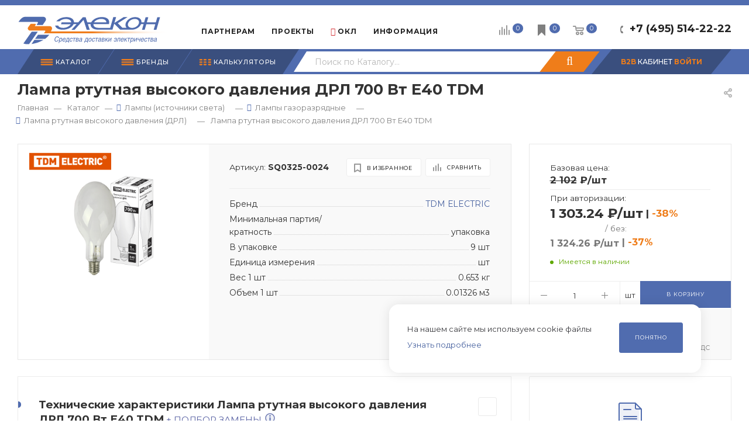

--- FILE ---
content_type: text/html; charset=utf-8
request_url: https://www.elcn.ru/catalog/product/104934/
body_size: 51011
content:
<!DOCTYPE html>
<html xmlns="http://www.w3.org/1999/xhtml" xml:lang="ru" lang="ru"  >
<head><link rel="canonical" href="https://www.elcn.ru/catalog/product/104934/" />
	<title>Купить Лампа ртутная высокого давления ДРЛ 700 Вт Е40 TDM - 1 217.64 ₽/шт - SQ0325-0024 
</title>
		<meta name="viewport" content="initial-scale=1.0, width=device-width" />
	<meta name="HandheldFriendly" content="true" />
	<meta name="yes" content="yes" />
	<meta name="apple-mobile-web-app-status-bar-style" content="black" />
	<meta name="SKYPE_TOOLBAR" content="SKYPE_TOOLBAR_PARSER_COMPATIBLE" />
	<meta http-equiv="Content-Type" content="text/html; charset=utf-8" />
<meta name="description" content="Дешевле конкурентов! Подбор аналогов Лампа ртутная высокого давления ДРЛ 700 Вт Е40 TDM. Сотни наименований с доставкой по Москве и России. Специальные цены после регистрации, 1 217.64 ₽/шт  - без регистрации.  Личный кабинет для юрлиц. Заказать с доставкой Лампа ртутная высокого давления ДРЛ 700 Вт Е40 TDM по тел.: +7(495)514-22-22

" />
<script data-skip-moving="true">(function(w, d, n) {var cl = "bx-core";var ht = d.documentElement;var htc = ht ? ht.className : undefined;if (htc === undefined || htc.indexOf(cl) !== -1){return;}var ua = n.userAgent;if (/(iPad;)|(iPhone;)/i.test(ua)){cl += " bx-ios";}else if (/Windows/i.test(ua)){cl += ' bx-win';}else if (/Macintosh/i.test(ua)){cl += " bx-mac";}else if (/Linux/i.test(ua) && !/Android/i.test(ua)){cl += " bx-linux";}else if (/Android/i.test(ua)){cl += " bx-android";}cl += (/(ipad|iphone|android|mobile|touch)/i.test(ua) ? " bx-touch" : " bx-no-touch");cl += w.devicePixelRatio && w.devicePixelRatio >= 2? " bx-retina": " bx-no-retina";if (/AppleWebKit/.test(ua)){cl += " bx-chrome";}else if (/Opera/.test(ua)){cl += " bx-opera";}else if (/Firefox/.test(ua)){cl += " bx-firefox";}ht.className = htc ? htc + " " + cl : cl;})(window, document, navigator);</script>

<link href="/bitrix/js/ui/design-tokens/dist/ui.design-tokens.css?171713528726358" rel="stylesheet"/>
<link href="/bitrix/js/ui/fonts/opensans/ui.font.opensans.css?16684098582555" rel="stylesheet"/>
<link href="/bitrix/js/main/popup/dist/main.popup.bundle.css?175188430131694" rel="stylesheet"/>
<link href="/bitrix/templates/aspro_max/components/bitrix/catalog/main_elcn/style.css?172675544352747" rel="stylesheet"/>
<link href="/bitrix/templates/aspro_max/components/bitrix/catalog.element/main3_elcn2/style.css?175267377428427" rel="stylesheet"/>
<link href="/bitrix/templates/aspro_max/components/bitrix/sale.gift.main.products/main/style.css?1652257077663" rel="stylesheet"/>
<link href="/bitrix/templates/aspro_max/components/bitrix/catalog.section/catalog_delayed/style.css?172788121019283" rel="stylesheet"/>
<link href="/bitrix/templates/aspro_max/vendor/css/bootstrap.css?1694689326114216" rel="stylesheet" data-template-style="true"/>
<link href="/bitrix/templates/aspro_max/css/jquery.fancybox.css?165225707817412" rel="stylesheet" data-template-style="true"/>
<link href="/bitrix/templates/aspro_max/vendor/css/carousel/owl/owl.carousel.css?16522570774744" rel="stylesheet" data-template-style="true"/>
<link href="/bitrix/templates/aspro_max/vendor/css/carousel/owl/owl.theme.default.css?16522570771380" rel="stylesheet" data-template-style="true"/>
<link href="/bitrix/templates/aspro_max/css/styles.css?1736862754169985" rel="stylesheet" data-template-style="true"/>
<link href="/bitrix/templates/aspro_max/css/blocks/blocks.css?171145975318830" rel="stylesheet" data-template-style="true"/>
<link href="/bitrix/templates/aspro_max/css/blocks/common.blocks/bottom-icons-panel/bottom-icons-panel.css?16920154691567" rel="stylesheet" data-template-style="true"/>
<link href="/bitrix/templates/aspro_max/css/blocks/common.blocks/counter-state/counter-state.css?1652257078320" rel="stylesheet" data-template-style="true"/>
<link href="/bitrix/templates/aspro_max/css/banners.css?165225707813096" rel="stylesheet" data-template-style="true"/>
<link href="/bitrix/templates/aspro_max/css/menu.css?168552130570894" rel="stylesheet" data-template-style="true"/>
<link href="/bitrix/templates/aspro_max/css/catalog.css?170930381417429" rel="stylesheet" data-template-style="true"/>
<link href="/bitrix/templates/aspro_max/css/animation/animation_ext.css?16522570784934" rel="stylesheet" data-template-style="true"/>
<link href="/bitrix/templates/aspro_max/css/jquery.mCustomScrollbar.min.css?165225707842839" rel="stylesheet" data-template-style="true"/>
<link href="/bitrix/templates/aspro_max/vendor/css/ripple.css?1652257077854" rel="stylesheet" data-template-style="true"/>
<link href="/bitrix/templates/aspro_max/css/left_block_main_page.css?165225707821557" rel="stylesheet" data-template-style="true"/>
<link href="/bitrix/templates/aspro_max/css/stores.css?165225707810065" rel="stylesheet" data-template-style="true"/>
<link href="/bitrix/templates/aspro_max/css/yandex_map.css?16522570787688" rel="stylesheet" data-template-style="true"/>
<link href="/bitrix/templates/aspro_max/css/header_fixed.css?165225707811151" rel="stylesheet" data-template-style="true"/>
<link href="/bitrix/templates/aspro_max/ajax/ajax.css?1652257078326" rel="stylesheet" data-template-style="true"/>
<link href="/bitrix/templates/aspro_max/css/mobmenusearch.css?17095615913032" rel="stylesheet" data-template-style="true"/>
<link href="/bitrix/templates/aspro_max/components/pitcom/top.menu/main/style.css?17002273105073" rel="stylesheet" data-template-style="true"/>
<link href="/bitrix/templates/aspro_max/components/bitrix/search.title/corp_custom_v2/style.css?16763739224188" rel="stylesheet" data-template-style="true"/>
<link href="/bitrix/templates/aspro_max/css/mobile-search-menu.css?16907961262342" rel="stylesheet" data-template-style="true"/>
<link href="/bitrix/templates/aspro_max/components/bitrix/breadcrumb/main/style.css?17093034551900" rel="stylesheet" data-template-style="true"/>
<link href="/local/components/krasivoereshenie/search.live/templates/main/style.css?1667376096268" rel="stylesheet" data-template-style="true"/>
<link href="/bitrix/templates/aspro_max/css/footer.css?169511140926684" rel="stylesheet" data-template-style="true"/>
<link href="/bitrix/components/aspro/marketing.popup.max/templates/.default/style.css?16522570893909" rel="stylesheet" data-template-style="true"/>
<link href="/bitrix/templates/aspro_max/css/cookie.css?16897706931039" rel="stylesheet" data-template-style="true"/>
<link href="/bitrix/templates/aspro_max/styles.css?171136653517190" rel="stylesheet" data-template-style="true"/>
<link href="/bitrix/templates/aspro_max/template_styles.css?1755784097439644" rel="stylesheet" data-template-style="true"/>
<link href="/bitrix/templates/aspro_max/css/header.css?165225707829186" rel="stylesheet" data-template-style="true"/>
<link href="/bitrix/templates/aspro_max/css/media.css?1713183251191391" rel="stylesheet" data-template-style="true"/>
<link href="/bitrix/templates/aspro_max/vendor/fonts/font-awesome/css/font-awesome.min.css?165225707731000" rel="stylesheet" data-template-style="true"/>
<link href="/bitrix/templates/aspro_max/css/print.css?165225707822344" rel="stylesheet" data-template-style="true"/>
<link href="/bitrix/templates/aspro_max/css/h1-bold.css?1652257078473" rel="stylesheet" data-template-style="true"/>
<link href="/bitrix/templates/aspro_max/themes/custom_s1/theme.css?174058036554329" rel="stylesheet" data-template-style="true"/>
<link href="/bitrix/templates/aspro_max/bg_color/light/bgcolors.css?165225707762" rel="stylesheet" data-template-style="true"/>
<link href="/bitrix/templates/aspro_max/css/widths/width-1.css?16685936626724" rel="stylesheet" data-template-style="true"/>
<link href="/bitrix/templates/aspro_max/css/fonts/font-12.css?16522570781092" rel="stylesheet" data-template-style="true"/>
<link href="/bitrix/templates/aspro_max/css/custom.css?174662428744115" rel="stylesheet" data-template-style="true"/>


<script type="extension/settings" data-extension="currency.currency-core">{"region":"ru"}</script>


<link rel="preload" href="https://fonts.googleapis.com/css?family=Montserrat:300italic,400italic,500italic,700italic,400,300,500,700subset=latin,cyrillic-ext" as="font" crossorigin>
<link rel="stylesheet" href="https://fonts.googleapis.com/css?family=Montserrat:300italic,400italic,500italic,700italic,400,300,500,700subset=latin,cyrillic-ext">
					<script data-skip-moving="true" src="/bitrix/js/aspro.max/jquery-2.1.3.min.js"></script>
					<script data-skip-moving="true" src="/bitrix/templates/aspro_max/js/speed.min.js?=1652257077"></script>
<link rel="shortcut icon" href="/favicon.ico" type="image/x-icon" />
<meta property="og:description" content="Дешевле конкурентов! Подбор аналогов Лампа ртутная высокого давления ДРЛ 700 Вт Е40 TDM. Сотни наименований с доставкой по Москве и России. Специальные цены после регистрации, 1 217.64 ₽/шт  - без регистрации.  Личный кабинет для юрлиц. Заказать с доставкой Лампа ртутная высокого давления ДРЛ 700 Вт..." />
<meta property="og:image" content="https://www.elcn.ru/upload/iblock/1fc/7olblu1vpda81ksxff11xh65kjjpaf0m/986d2983668d24fd50aedda52bcd3c09.jpg" />
<link rel="image_src" href="https://www.elcn.ru/upload/iblock/1fc/7olblu1vpda81ksxff11xh65kjjpaf0m/986d2983668d24fd50aedda52bcd3c09.jpg"  />
<meta property="og:title" content="Купить Лампа ртутная высокого давления ДРЛ 700 Вт Е40 TDM - 1 217.64 ₽/шт - SQ0325-0024 
" />
<meta property="og:type" content="website" />
<meta property="og:url" content="https://www.elcn.ru/catalog/product/104934/" />

				<link rel="stylesheet" href="/bitrix/templates/aspro_max/js/bootstrap-select_1.13.14/bootstrap-select.min.css">
		</head>
<body class=" site_s1  fill_bg_n catalog-delayed-btn-" id="main" data-site="/">
	
	<div id="panel"></div>
	
				<!--'start_frame_cache_basketitems-component-block'-->												<div id="ajax_basket"></div>
					<!--'end_frame_cache_basketitems-component-block'-->				<div class="cd-modal-bg"></div>
		<script data-skip-moving="true">
			var solutionName = 'arMaxOptions';
		</script>
		<script src="/bitrix/templates/aspro_max/js/setTheme.php?site_id=s1&site_dir=/" data-skip-moving="true"></script>
				<div class="wrapper1  header_bgcolored long_header2 colored_header catalog_page basket_normal basket_fill_WHITE side_LEFT block_side_NORMAL catalog_icons_N banner_auto  mheader-v1 header-vcustom header-font-lower_N regions_N title_position_LEFT fill_ footer-v5 front-vcustom mfixed_Y mfixed_view_always title-v3 lazy_N with_phones compact-catalog normal-catalog-img landing-normal big-banners-mobile-slider bottom-icons-panel-Y compact-breadcrumbs-N catalog-delayed-btn-Y  ">

<div class="mega_fixed_menu">
	<div class="maxwidth-theme">
		<svg class="svg svg-close" width="14" height="14" viewBox="0 0 14 14">
		  <path data-name="Rounded Rectangle 568 copy 16" d="M1009.4,953l5.32,5.315a0.987,0.987,0,0,1,0,1.4,1,1,0,0,1-1.41,0L1008,954.4l-5.32,5.315a0.991,0.991,0,0,1-1.4-1.4L1006.6,953l-5.32-5.315a0.991,0.991,0,0,1,1.4-1.4l5.32,5.315,5.31-5.315a1,1,0,0,1,1.41,0,0.987,0.987,0,0,1,0,1.4Z" transform="translate(-1001 -946)"></path>
		</svg>
		<i class="svg svg-close mask arrow"></i>
		<div class="row">
			<div class="col-md-9">
				<div class="left_menu_block">
					<div class="logo_block flexbox flexbox--row align-items-normal">
						<div class="logo">
							<a href="/"><img src="/upload/CMax/ad1/logo_elecon.svg" alt="Элекон" title="Элекон" data-src="" /></a>						</div>
						<div class="top-description addr">
							22 года на рынке электротехники						</div>
					</div>
					<div class="search_block">
						<div class="search_wrap">
							<div class="search-block">
												<div class="search-wrapper">
				<div id="title-search_mega_menu">
					<form action="/catalog/" class="search">
						<div class="search-input-div">
							<input class="search-input" id="title-search-input_mega_menu" type="text" name="q" value="" placeholder="Поиск" size="20" maxlength="50" autocomplete="off" />
						</div>
						<div class="search-button-div">
							<button class="btn btn-search" type="submit" name="s" value="Найти"><i class="svg inline  svg-inline-search2" aria-hidden="true" ><svg class="" width="17" height="17" viewBox="0 0 17 17" aria-hidden="true"><path class="cls-1" d="M16.709,16.719a1,1,0,0,1-1.412,0l-3.256-3.287A7.475,7.475,0,1,1,15,7.5a7.433,7.433,0,0,1-1.549,4.518l3.258,3.289A1,1,0,0,1,16.709,16.719ZM7.5,2A5.5,5.5,0,1,0,13,7.5,5.5,5.5,0,0,0,7.5,2Z"></path></svg></i></button>
							<span class="close-block inline-search-hide"><span class="svg svg-close close-icons"></span></span>
						</div>
					</form>
				</div>
			</div>
								</div>
						</div>
					</div>
									</div>
			</div>
			<div class="col-md-3">
				<div class="right_menu_block">
					<div class="contact_wrap">
						<div class="info">
							<div class="phone blocks">
								<div class="">
																	<!-- noindex -->
			<div class="phone with_dropdown white sm">
									<div class="wrap">
						<div>
									<i class="svg inline  svg-inline-phone" aria-hidden="true" ><svg xmlns="http://www.w3.org/2000/svg" width="5" height="11" viewBox="0 0 5 11"><path  data-name="Shape 51 copy 13" class="cls-1" d="M402.738,141a18.086,18.086,0,0,0,1.136,1.727,0.474,0.474,0,0,1-.144.735l-0.3.257a1,1,0,0,1-.805.279,4.641,4.641,0,0,1-1.491-.232,4.228,4.228,0,0,1-1.9-3.1,9.614,9.614,0,0,1,.025-4.3,4.335,4.335,0,0,1,1.934-3.118,4.707,4.707,0,0,1,1.493-.244,0.974,0.974,0,0,1,.8.272l0.3,0.255a0.481,0.481,0,0,1,.113.739c-0.454.677-.788,1.159-1.132,1.731a0.43,0.43,0,0,1-.557.181l-0.468-.061a0.553,0.553,0,0,0-.7.309,6.205,6.205,0,0,0-.395,2.079,6.128,6.128,0,0,0,.372,2.076,0.541,0.541,0,0,0,.7.3l0.468-.063a0.432,0.432,0,0,1,.555.175h0Z" transform="translate(-399 -133)"/></svg></i><a rel="nofollow" href="javascript:;">+7 (495) 514-22-22</a>
										</div>
					</div>
								<div class="dropdown ">
					<div class="wrap srollbar-custom scroll-deferred">
																				<div class="more_phone"><a rel="nofollow" class="no-decript" href="tel:+74955142222">+7 (495) 514-22-22</a></div>
											</div>
				</div>
				<i class="svg inline  svg-inline-down" aria-hidden="true" ><svg xmlns="http://www.w3.org/2000/svg" width="5" height="3" viewBox="0 0 5 3"><path class="cls-1" d="M250,80h5l-2.5,3Z" transform="translate(-250 -80)"/></svg></i>			</div>
			<!-- /noindex -->
												</div>
								<div class="callback_wrap">
									<span class="callback-block animate-load font_upper colored" data-event="jqm" data-param-form_id="CALLBACK" data-name="callback">Заказать звонок</span>
								</div>
							</div>
							<div class="question_button_wrapper">
								<span class="btn btn-lg btn-transparent-border-color btn-wide animate-load colored_theme_hover_bg-el" data-event="jqm" data-param-form_id="ASK" data-name="ask">
									Задать вопрос								</span>
							</div>
							<div class="person_wrap">
		<!--'start_frame_cache_header-auth-block1'-->			<!-- noindex --><div class="auth_wr_inner "><a rel="nofollow" title="B2B Кабинет" class="personal-link dark-color animate-load" data-event="jqm" data-param-type="auth" data-param-backurl="/catalog/product/104934/" data-name="auth" href="/personal/"><i class="svg inline big svg-inline-cabinet" aria-hidden="true" title="B2B Кабинет"><svg class="" width="18" height="18" viewBox="0 0 18 18"><path data-name="Ellipse 206 copy 4" class="cls-1" d="M909,961a9,9,0,1,1,9-9A9,9,0,0,1,909,961Zm2.571-2.5a6.825,6.825,0,0,0-5.126,0A6.825,6.825,0,0,0,911.571,958.5ZM909,945a6.973,6.973,0,0,0-4.556,12.275,8.787,8.787,0,0,1,9.114,0A6.973,6.973,0,0,0,909,945Zm0,10a4,4,0,1,1,4-4A4,4,0,0,1,909,955Zm0-6a2,2,0,1,0,2,2A2,2,0,0,0,909,949Z" transform="translate(-900 -943)"></path></svg></i><span class="wrap"><span class="name">B2B КАБИНЕТ</span></span></a></div><!-- /noindex -->		<!--'end_frame_cache_header-auth-block1'-->
			<!--'start_frame_cache_mobile-basket-with-compare-block1'-->		<!-- noindex -->
					<div class="menu middle">
				<ul>
					<li class="counters">
						<a rel="nofollow" class="dark-color basket-link basket ready " href="/basket/">
							<i class="svg  svg-inline-basket" aria-hidden="true" ><svg class="" width="19" height="16" viewBox="0 0 19 16"><path data-name="Ellipse 2 copy 9" class="cls-1" d="M956.047,952.005l-0.939,1.009-11.394-.008-0.952-1-0.953-6h-2.857a0.862,0.862,0,0,1-.952-1,1.025,1.025,0,0,1,1.164-1h2.327c0.3,0,.6.006,0.6,0.006a1.208,1.208,0,0,1,1.336.918L943.817,947h12.23L957,948v1Zm-11.916-3,0.349,2h10.007l0.593-2Zm1.863,5a3,3,0,1,1-3,3A3,3,0,0,1,945.994,954.005ZM946,958a1,1,0,1,0-1-1A1,1,0,0,0,946,958Zm7.011-4a3,3,0,1,1-3,3A3,3,0,0,1,953.011,954.005ZM953,958a1,1,0,1,0-1-1A1,1,0,0,0,953,958Z" transform="translate(-938 -944)"></path></svg></i>							<span>Корзина<span class="count empted">0</span></span>
						</a>
					</li>
					<li class="counters">
						<a rel="nofollow" class="dark-color basket-link delay ready " href="/basket/#delayed">
							<i class="svg  svg-inline-basket" aria-hidden="true" ><svg  data-name="Layer 1" xmlns="http://www.w3.org/2000/svg" width="19" height="19" viewBox="0 0 19 19"><path class="st0" d="M15.44,0H3.56C3.25,0,3,0.25,3,0.56v17.89c0,0.23,0.14,0.43,0.34,0.51C3.41,18.99,3.48,19,3.55,19c0.14,0,0.29-0.06,0.39-0.16l5.55-5.57l5.55,5.57c0.16,0.16,0.4,0.21,0.6,0.12c0.21-0.09,0.34-0.29,0.34-0.51V0.56C16,0.25,15.75,0,15.44,0z"/></svg>
</i>							<span>Отложенные<span class="count empted">0</span></span>
						</a>
					</li>
				</ul>
			</div>
							<div class="menu middle">
				<ul>
					<li class="counters">
						<a rel="nofollow" class="dark-color basket-link compare ready " href="/catalog/compare.php">
							<i class="svg inline  svg-inline-compare " aria-hidden="true" ><svg xmlns="http://www.w3.org/2000/svg" width="18" height="17" viewBox="0 0 18 17"><defs><style>.cls-1{fill:#333;fill-rule:evenodd;}</style></defs><path  data-name="Rounded Rectangle 865" class="cls-1" d="M597,78a1,1,0,0,1,1,1v9a1,1,0,0,1-2,0V79A1,1,0,0,1,597,78Zm4-6a1,1,0,0,1,1,1V88a1,1,0,0,1-2,0V73A1,1,0,0,1,601,72Zm4,8a1,1,0,0,1,1,1v7a1,1,0,0,1-2,0V81A1,1,0,0,1,605,80Zm-12-5a1,1,0,0,1,1,1V88a1,1,0,0,1-2,0V76A1,1,0,0,1,593,75Zm-4,5a1,1,0,0,1,1,1v7a1,1,0,0,1-2,0V81A1,1,0,0,1,589,80Z" transform="translate(-588 -72)"/></svg>
</i>							<span>Сравнение товаров<span class="count empted">0</span></span>
						</a>
					</li>
				</ul>
			</div>
				<!-- /noindex -->
		<!--'end_frame_cache_mobile-basket-with-compare-block1'-->								</div>
						</div>
					</div>
					<div class="footer_wrap">
						
		
							<div class="email blocks color-theme-hover">
					<i class="svg inline  svg-inline-email" aria-hidden="true" ><svg xmlns="http://www.w3.org/2000/svg" width="11" height="9" viewBox="0 0 11 9"><path  data-name="Rectangle 583 copy 16" class="cls-1" d="M367,142h-7a2,2,0,0,1-2-2v-5a2,2,0,0,1,2-2h7a2,2,0,0,1,2,2v5A2,2,0,0,1,367,142Zm0-2v-3.039L364,139h-1l-3-2.036V140h7Zm-6.634-5,3.145,2.079L366.634,135h-6.268Z" transform="translate(-358 -133)"/></svg></i>					<a href="mailto:info@elcn.ru">info@elcn.ru</a>				</div>
		
		
							<div class="address blocks">
					<i class="svg inline  svg-inline-addr" aria-hidden="true" ><svg xmlns="http://www.w3.org/2000/svg" width="9" height="12" viewBox="0 0 9 12"><path class="cls-1" d="M959.135,82.315l0.015,0.028L955.5,87l-3.679-4.717,0.008-.013a4.658,4.658,0,0,1-.83-2.655,4.5,4.5,0,1,1,9,0A4.658,4.658,0,0,1,959.135,82.315ZM955.5,77a2.5,2.5,0,0,0-2.5,2.5,2.467,2.467,0,0,0,.326,1.212l-0.014.022,2.181,3.336,2.034-3.117c0.033-.046.063-0.094,0.093-0.142l0.066-.1-0.007-.009a2.468,2.468,0,0,0,.32-1.2A2.5,2.5,0,0,0,955.5,77Z" transform="translate(-951 -75)"/></svg></i>					<a  class="pc-adr" href="https://yandex.ru/maps/-/CDUJuSoU" target="_blank">г. Подольск, М.о., пос.Железнодорожный, ул.Объездная дорога, д.9</a>
<a  class="mob-adr" href="yandexmaps://maps.yandex.ru/?ll=37.555283,55.392158&z=18" target="_blank">г. Подольск, М.о., пос.Железнодорожный, ул.Объездная дорога, д.9</a>
				</div>
		
							<div class="social-block">
							<div class="social-icons">
		<!-- noindex -->
	<ul>
					<li class="telegram">
				<a href="https://t.me/elecon_RF" target="_blank" rel="nofollow" title="Telegram">
					Telegram				</a>
			</li>
							<li class="vk">
				<a href="https://vk.com/elecon" target="_blank" rel="nofollow" title="Вконтакте">
					Вконтакте				</a>
			</li>
																															</ul>
	<!-- /noindex -->
</div>						</div>
					</div>
				</div>
			</div>
		</div>
	</div>
</div>
<div class="header_wrap visible-lg visible-md title-v3 ">
	<header id="header">
		<div class="header-wrapper fix-logo header-v6">
	<div class="logo_and_menu-row">
		<div class="logo-row">
			<div class="maxwidth-theme">
				<div class="row">
					<div class="col-md-12">
						<div class="logo-block">
							<div class="logo">
								<a href="/"><img src="/upload/CMax/ad1/logo_elecon.svg" alt="Элекон" title="Элекон" data-src="" /></a>							</div>
						</div>
						<div class="content-block">
							<div class="subbottom">
								<div class="menu">
									<div class="menu-only">
										<nav class="mega-menu sliced">
														<div class="table-menu">
		<table>
			<tr>
					<td class="menu-item unvisible dropdown   ">
						<div class="wrap">
							<a class="dropdown-toggle" href="/partners/">
								<div>
																		Партнерам																	</div>
							</a>
																							<span class="tail"></span>
								<div class="dropdown-menu   BANNER">
																		<div class="customScrollbar">
										<ul class="menu-wrapper menu-type-4" >
																																																														<li class="    parent-items">
																																							<a href="/partners/predpriyatiyam/" title="Производственным предприятиям ">
						<span class="name ">Производственным предприятиям </span>							</a>
																																			</li>
																																																																										<li class="    parent-items">
																																							<a href="/partners/kompaniyam/" title="Торговым компаниям">
						<span class="name ">Торговым компаниям</span>							</a>
																																			</li>
																																																																										<li class="    parent-items">
																																							<a href="/partners/elektrikam/" title="Частным электрикам">
						<span class="name ">Частным электрикам</span>							</a>
																																			</li>
																																																																										<li class="    parent-items">
																																							<a href="/partners/sborshchikam-elektroshchitovogo-oborudovaniya/" title="Сборщикам электрощитового оборудования ">
						<span class="name ">Сборщикам электрощитового оборудования </span>							</a>
																																			</li>
																																																																										<li class="    parent-items">
																																							<a href="/partners/soprovojhdenie/" title="Сопровождение проектов ">
						<span class="name ">Сопровождение проектов </span>							</a>
																																			</li>
																																	</ul>
									</div>
																	</div>
													</div>
					</td>
					<td class="menu-item unvisible    ">
						<div class="wrap">
							<a class="dropdown-toggle" href="/projects/">
								<div>
																		Проекты																	</div>
							</a>
																							<span class="tail"></span>
								<div class="dropdown-menu   BANNER">
																		<div class="customScrollbar">
										<ul class="menu-wrapper menu-type-4" >
																																																														<li class="    parent-items">
																																							<a href="/projects/zhilishchnoe-stroitelstvo/" title="Жилищное строительство">
						<span class="name ">Жилищное строительство</span>							</a>
																																			</li>
																																																																										<li class="    parent-items">
																																							<a href="/projects/sotsialnaya-sfera/" title="Социальная сфера, спорт">
						<span class="name ">Социальная сфера, спорт</span>							</a>
																																			</li>
																																																																										<li class="    parent-items">
																																							<a href="/projects/transportnaya-infrastruktura/" title="Транспортная инфраструктура">
						<span class="name ">Транспортная инфраструктура</span>							</a>
																																			</li>
																																																																										<li class="    parent-items">
																																							<a href="/projects/logisticheskie-terminaly/" title="Логистические терминалы, склады">
						<span class="name ">Логистические терминалы, склады</span>							</a>
																																			</li>
																																																																										<li class="    parent-items">
																																							<a href="/projects/proizvodstvennaya-sfera/" title="Производственная сфера">
						<span class="name ">Производственная сфера</span>							</a>
																																			</li>
																																																																										<li class="    parent-items">
																																							<a href="/projects/renovatsiya-zhilya/" title="Реновация жилья">
						<span class="name ">Реновация жилья</span>							</a>
																																			</li>
																																	</ul>
									</div>
																	</div>
													</div>
					</td>
					<td class="menu-item unvisible dropdown   ">
						<div class="wrap">
							<a class="dropdown-toggle" href="/ognestoykie-linii/">
								<div>
																		<i class="fa fa-fire"></i> ОКЛ																	</div>
							</a>
																							<span class="tail"></span>
								<div class="dropdown-menu   BANNER">
																		<div class="customScrollbar">
										<ul class="menu-wrapper menu-type-4" >
																																																														<li class="    parent-items">
																																							<a href="/ognestoykie-linii/" title="Про ОКЛ ELTROS ОКLine">
						<span class="name ">Про ОКЛ ELTROS ОКLine</span>							</a>
																																			</li>
																																																																										<li class="    parent-items">
																																							<a href="/ognestoykie-linii/okls/" title="Каталог решений ОКЛ">
						<span class="name ">Каталог решений ОКЛ</span>							</a>
																																			</li>
																																																																										<li class="    parent-items">
																																							<a href="/ognestoykie-linii/calc_okl/" title="Калькулятор подбора ОКЛ">
						<span class="name ">Калькулятор подбора ОКЛ</span>							</a>
																																			</li>
																																																																										<li class="    parent-items">
																																							<a href="/ognestoykie-linii/#catalog" title="Печатный Каталог ОКЛ">
						<span class="name ">Печатный Каталог ОКЛ</span>							</a>
																																			</li>
																																																																										<li class="    parent-items">
																																							<a href="/ognestoykie-linii/check_certificate/" title="Проверка выданных<br>сертификатов">
						<span class="name ">Проверка выданных<br>сертификатов</span>							</a>
																																			</li>
																																	</ul>
									</div>
																	</div>
													</div>
					</td>
					<td class="menu-item unvisible dropdown   ">
						<div class="wrap">
							<a class="dropdown-toggle" href="/inf/">
								<div>
																		Информация																	</div>
							</a>
																							<span class="tail"></span>
								<div class="dropdown-menu   BANNER">
																		<div class="customScrollbar">
										<ul class="menu-wrapper menu-type-4" >
																																																														<li class="    parent-items">
																																							<a href="/inf/" title="Полезная информация">
						<span class="name ">Полезная информация</span>							</a>
																																			</li>
																																																																										<li class="    parent-items">
																																							<a href="/company/docs/" title="Нормативные документы">
						<span class="name ">Нормативные документы</span>							</a>
																																			</li>
																																																																										<li class="    parent-items">
																																							<a href="/blog/" title="Дайджест">
						<span class="name ">Дайджест</span>							</a>
																																			</li>
																																																																										<li class="    parent-items">
																																							<a href="/help/payment/" title="Про оплату">
						<span class="name ">Про оплату</span>							</a>
																																			</li>
																																																																										<li class="    parent-items">
																																							<a href="/help/delivery/" title="О доставке">
						<span class="name ">О доставке</span>							</a>
																																			</li>
																																	</ul>
									</div>
																	</div>
													</div>
					</td>
					<td class="menu-item unvisible dropdown   ">
						<div class="wrap">
							<a class="dropdown-toggle" href="/sale/">
								<div>
																		Акции																	</div>
							</a>
																							<span class="tail"></span>
								<div class="dropdown-menu   BANNER">
																		<div class="customScrollbar">
										<ul class="menu-wrapper menu-type-4" >
																																																														<li class="    parent-items">
																																							<a href="/sale/kuski_kabelya_s_bolshoy_skidkoy/" title="Куски кабеля с большой скидкой!">
						<span class="name ">Куски кабеля с большой скидкой!</span>							</a>
																																			</li>
																																	</ul>
									</div>
																	</div>
													</div>
					</td>
					<td class="menu-item unvisible dropdown   ">
						<div class="wrap">
							<a class="dropdown-toggle" href="/company/">
								<div>
																		Компания																	</div>
							</a>
																							<span class="tail"></span>
								<div class="dropdown-menu   BANNER">
																		<div class="customScrollbar">
										<ul class="menu-wrapper menu-type-4" >
																																																														<li class="    parent-items">
																																							<a href="/company/" title="О компании">
						<span class="name ">О компании</span>							</a>
																																			</li>
																																																																										<li class="    parent-items">
																																							<a href="/company/news/" title="Новости">
						<span class="name ">Новости</span>							</a>
																																			</li>
																																																																										<li class="    parent-items">
																																							<a href="/company/vacancy/" title="Карьера">
						<span class="name ">Карьера</span>							</a>
																																			</li>
																																																																										<li class="    parent-items">
																																							<a href="/contacts/" title="Контакты">
						<span class="name ">Контакты</span>							</a>
																																			</li>
																																																																										<li class="    parent-items">
																																							<a href="/company/requisites/" title="Реквизиты">
						<span class="name ">Реквизиты</span>							</a>
																																			</li>
																																																																										<li class="    parent-items">
																																							<a href="/help/payment/" title="Про оплату">
						<span class="name ">Про оплату</span>							</a>
																																			</li>
																																																																										<li class="    parent-items">
																																							<a href="/help/delivery/" title="О доставке">
						<span class="name ">О доставке</span>							</a>
																																			</li>
																																	</ul>
									</div>
																	</div>
													</div>
					</td>
					<td class="menu-item unvisible    ">
						<div class="wrap">
							<a class="" href="/contacts/">
								<div>
																		Контакты																	</div>
							</a>
													</div>
					</td>
				<td class="menu-item dropdown js-dropdown nosave unvisible">
					<div class="wrap">
						<a class="dropdown-toggle more-items" href="#">
							<span>+ &nbsp;ЕЩЕ</span>
						</a>
						<span class="tail"></span>
						<ul class="dropdown-menu"></ul>
					</div>
				</td>
			</tr>
		</table>
	</div>
	<script data-skip-moving="true">
		CheckTopMenuPadding();
		CheckTopMenuOncePadding();
		CheckTopMenuDotted();
	</script>
										</nav>
									</div>
								</div>
								<div class="pull-right top_phones">
									<div class="wrap_icon inner-table-block">
										<div class="phone-block icons">
																							<div class="phone with_dropdown">
													<i class="svg inline  svg-inline-phone" aria-hidden="true"><svg class="" width="5" height="13" viewBox="0 0 5 13"><path class="cls-phone" d="M785.738,193.457a22.174,22.174,0,0,0,1.136,2.041,0.62,0.62,0,0,1-.144.869l-0.3.3a0.908,0.908,0,0,1-.805.33,4.014,4.014,0,0,1-1.491-.274c-1.2-.679-1.657-2.35-1.9-3.664a13.4,13.4,0,0,1,.024-5.081c0.255-1.316.73-2.991,1.935-3.685a4.025,4.025,0,0,1,1.493-.288,0.888,0.888,0,0,1,.8.322l0.3,0.3a0.634,0.634,0,0,1,.113.875c-0.454.8-.788,1.37-1.132,2.045-0.143.28-.266,0.258-0.557,0.214l-0.468-.072a0.532,0.532,0,0,0-.7.366,8.047,8.047,0,0,0-.023,4.909,0.521,0.521,0,0,0,.7.358l0.468-.075c0.291-.048.4-0.066,0.555,0.207h0Z" transform="translate(-782 -184)"></path></svg></i><a rel="nofollow" href="tel:+74955142222">+7 (495) 514-22-22</a>
												</div>
											                                                                                            <div class="inline-block">
                                                    <span class="callback-block animate-load twosmallfont colored" data-event="jqm" data-param-form_id="CALLBACK" data-name="callback">Заказать звонок</span>
                                                </div>
                                                                                    </div>
                                    </div>
								</div>
								<div class="right-icons pull-right top-icons-custom">
									<div class="pull-right">																				<!--'start_frame_cache_header-basket-with-compare-block1'-->															<div class="wrap_icon inner-table-block">
										<!--noindex-->
			<a class="basket-link compare    " href="/catalog/compare.php" title="Список сравниваемых элементов">
		<span class="js-basket-block"><i class="svg inline  svg-inline-compare " aria-hidden="true" ><svg xmlns="http://www.w3.org/2000/svg" width="18" height="17" viewBox="0 0 18 17"><defs><style>.cls-1{fill:#333;fill-rule:evenodd;}</style></defs><path  data-name="Rounded Rectangle 865" class="cls-1" d="M597,78a1,1,0,0,1,1,1v9a1,1,0,0,1-2,0V79A1,1,0,0,1,597,78Zm4-6a1,1,0,0,1,1,1V88a1,1,0,0,1-2,0V73A1,1,0,0,1,601,72Zm4,8a1,1,0,0,1,1,1v7a1,1,0,0,1-2,0V81A1,1,0,0,1,605,80Zm-12-5a1,1,0,0,1,1,1V88a1,1,0,0,1-2,0V76A1,1,0,0,1,593,75Zm-4,5a1,1,0,0,1,1,1v7a1,1,0,0,1-2,0V81A1,1,0,0,1,589,80Z" transform="translate(-588 -72)"/></svg>
</i><span class="title dark_link">Сравнение</span><span class="count">0</span></span>
	</a>
	<!--/noindex-->											</div>
													<!-- noindex -->						<div class="wrap_icon inner-table-block">
											<a rel="nofollow" class="basket-link delay   " href="/delayed/" title="Список отложенных товаров пуст">
							<span class="js-basket-block">
								<i class="svg inline  svg-inline-wish " aria-hidden="true" ><svg  data-name="Layer 1" xmlns="http://www.w3.org/2000/svg" width="19" height="19" viewBox="0 0 19 19"><path class="st0" d="M15.44,0H3.56C3.25,0,3,0.25,3,0.56v17.89c0,0.23,0.14,0.43,0.34,0.51C3.41,18.99,3.48,19,3.55,19c0.14,0,0.29-0.06,0.39-0.16l5.55-5.57l5.55,5.57c0.16,0.16,0.4,0.21,0.6,0.12c0.21-0.09,0.34-0.29,0.34-0.51V0.56C16,0.25,15.75,0,15.44,0z"/></svg>
</i>								<span class="title dark_link">Отложенные</span>
								<span class="count">0</span>
							</span>
						</a>
											</div>
									<!-- /noindex -->					<!-- noindex -->
											<div class="wrap_icon inner-table-block top_basket">
											<a rel="nofollow" class="basket-link basket    " href="/basket/" title="Корзина пуста">
							<span class="js-basket-block">
								<i class="svg inline  svg-inline-basket " aria-hidden="true" ><svg class="" width="19" height="16" viewBox="0 0 19 16"><path data-name="Ellipse 2 copy 9" class="cls-1" d="M956.047,952.005l-0.939,1.009-11.394-.008-0.952-1-0.953-6h-2.857a0.862,0.862,0,0,1-.952-1,1.025,1.025,0,0,1,1.164-1h2.327c0.3,0,.6.006,0.6,0.006a1.208,1.208,0,0,1,1.336.918L943.817,947h12.23L957,948v1Zm-11.916-3,0.349,2h10.007l0.593-2Zm1.863,5a3,3,0,1,1-3,3A3,3,0,0,1,945.994,954.005ZM946,958a1,1,0,1,0-1-1A1,1,0,0,0,946,958Zm7.011-4a3,3,0,1,1-3,3A3,3,0,0,1,953.011,954.005ZM953,958a1,1,0,1,0-1-1A1,1,0,0,0,953,958Z" transform="translate(-938 -944)"></path></svg></i>																<span class="title dark_link">Корзина</span>
																<span class="count">0</span>
							</span>
						</a>
						<span class="basket_hover_block loading_block loading_block_content"></span>
											</div>
										<!-- /noindex -->
							<!--'end_frame_cache_header-basket-with-compare-block1'-->															</div>
								</div>
							</div>
						</div>
					</div>
				</div>
			</div>
		</div>	</div>
	<div class="menu-row middle-block bgcolored">
		<div class="maxwidth-theme">
			<div class="row">
				<div class="col-md-12 menu-only">
					<div class="right-icons pull-right ">
						<div class="pull-right skew-auth">
							<div class="auth">
								<div class="wrap_icon inner-table-block person  with-title custom-auth-block">
																			<!-- noindex -*** --><div class="auth_wr_inner "><a rel="nofollow" title="B2B Кабинет" class="personal-link dark-color animate-load"
																			data-event="window" href="/ajax/register.php"
																			data-name="auth"><span class="title"><span class="bold-orange-text">B2B</span> Кабинет <span class="bold-orange-text">войти</span></span></a></div><!-- /noindex -->
																	</div>
							</div>						</div>
					</div>
					<div class="menu-only-wr pull-left">
						<nav class="mega-menu">
    
<table class="table-menu" id="vfcIMZ">
    <tr>
                                                <td class="menu-item poly dropdown wide_menu catalog wide_menu" data-type="section" data-gruz="sectionvfcIMZ" id="section_vfcIMZ">
                <div class="wrap">
                    <a href="/catalog/" class="dropdown-toggle pit">
                        <div>
                            							<i class="svg inline  svg-inline-catalog-brands_icon" aria-hidden="true" ><svg version="1.2" baseProfile="tiny-ps" xmlns="http://www.w3.org/2000/svg" viewBox="0 0 22 11" width="22" height="11"><title>Прямоугольник, скругл</title><style>		tspan{white-space:pre}		.shp0{fill:#ef7d1c}	</style><path  class="shp0" d="M1.59 0.09L20.23 0.09C20.9 0.09 21.45 0.63 21.45 1.3L21.45 1.3C21.45 1.98 20.9 2.52 20.23 2.52L1.59 2.52C0.91 2.52 0.37 1.98 0.37 1.3L0.37 1.3C0.37 0.63 0.91 0.09 1.59 0.09ZM1.59 4.14L20.23 4.14C20.9 4.14 21.45 4.68 21.45 5.36L21.45 5.36C21.45 6.03 20.9 6.57 20.23 6.57L1.59 6.57C0.91 6.57 0.37 6.03 0.37 5.36L0.37 5.36C0.37 4.68 0.91 4.14 1.59 4.14ZM1.59 8.19L20.23 8.19C20.9 8.19 21.45 8.74 21.45 9.41L21.45 9.41C21.45 10.08 20.9 10.63 20.23 10.63L1.59 10.63C0.91 10.63 0.37 10.08 0.37 9.41L0.37 9.41C0.37 8.74 0.91 8.19 1.59 8.19Z" /></svg></i>                                                        Каталог                                                        <div class="line-wrapper"><span class="line"></span></div>
                        </div>
						<div id="sectionvfcIMZ" style="display:none;opacity:0"></div>
                    </a>
                </div>
            </td>
                                                <td class="menu-item poly dropdown wide_menu catalog wide_menu" data-type="brand" data-gruz="brandvfcIMZ" id="brand_vfcIMZ">
                <div class="wrap">
                    <a href="/info/brands/" class="dropdown-toggle pit">
                        <div>
                            							<i class="svg inline  svg-inline-catalog-brands_icon" aria-hidden="true" ><svg version="1.2" baseProfile="tiny-ps" xmlns="http://www.w3.org/2000/svg" viewBox="0 0 22 11" width="22" height="11"><title>Прямоугольник, скругл</title><style>		tspan{white-space:pre}		.shp0{fill:#ef7d1c}	</style><path  class="shp0" d="M1.59 0.09L20.23 0.09C20.9 0.09 21.45 0.63 21.45 1.3L21.45 1.3C21.45 1.98 20.9 2.52 20.23 2.52L1.59 2.52C0.91 2.52 0.37 1.98 0.37 1.3L0.37 1.3C0.37 0.63 0.91 0.09 1.59 0.09ZM1.59 4.14L20.23 4.14C20.9 4.14 21.45 4.68 21.45 5.36L21.45 5.36C21.45 6.03 20.9 6.57 20.23 6.57L1.59 6.57C0.91 6.57 0.37 6.03 0.37 5.36L0.37 5.36C0.37 4.68 0.91 4.14 1.59 4.14ZM1.59 8.19L20.23 8.19C20.9 8.19 21.45 8.74 21.45 9.41L21.45 9.41C21.45 10.08 20.9 10.63 20.23 10.63L1.59 10.63C0.91 10.63 0.37 10.08 0.37 9.41L0.37 9.41C0.37 8.74 0.91 8.19 1.59 8.19Z" /></svg></i>                                                        Бренды                                                        <div class="line-wrapper"><span class="line"></span></div>
                        </div>
						<div id="brandvfcIMZ" style="display:none;opacity:0"></div>
                    </a>
                </div>
            </td>
                                                <td class="menu-item poly dropdown calculator_menu" data-type="calc" data-gruz="calcvfcIMZ" id="calc_vfcIMZ">
                <div class="wrap">
                    <a href="/calc_/" class="dropdown-toggle pit">
                        <div>
                            							<i class="svg inline  svg-inline-calc_icon" aria-hidden="true" ><svg version="1.2" baseProfile="tiny-ps" xmlns="http://www.w3.org/2000/svg" viewBox="0 0 21 11" width="21" height="11"><title>Прямоугольник, скругл</title><style>		tspan{white-space:pre}		.shp0{fill:#ef7d1c}	</style><path  class="shp0" d="M1.87 0.09L4.91 0.09C5.58 0.09 6.13 0.63 6.13 1.3L6.13 1.3C6.13 1.98 5.58 2.52 4.91 2.52L1.87 2.52C1.2 2.52 0.65 1.98 0.65 1.3L0.65 1.3C0.65 0.63 1.2 0.09 1.87 0.09ZM1.87 4.14L4.91 4.14C5.58 4.14 6.13 4.68 6.13 5.36L6.13 5.36C6.13 6.03 5.58 6.57 4.91 6.57L1.87 6.57C1.2 6.57 0.65 6.03 0.65 5.36L0.65 5.36C0.65 4.68 1.2 4.14 1.87 4.14ZM1.87 8.19L4.91 8.19C5.58 8.19 6.13 8.74 6.13 9.41L6.13 9.41C6.13 10.08 5.58 10.63 4.91 10.63L1.87 10.63C1.2 10.63 0.65 10.08 0.65 9.41L0.65 9.41C0.65 8.74 1.2 8.19 1.87 8.19ZM8.86 0.09L11.9 0.09C12.57 0.09 13.12 0.63 13.12 1.3L13.12 1.3C13.12 1.98 12.57 2.52 11.9 2.52L8.86 2.52C8.19 2.52 7.65 1.98 7.65 1.3L7.65 1.3C7.65 0.63 8.19 0.09 8.86 0.09ZM8.86 4.14L11.9 4.14C12.57 4.14 13.12 4.68 13.12 5.36L13.12 5.36C13.12 6.03 12.57 6.57 11.9 6.57L8.86 6.57C8.19 6.57 7.65 6.03 7.65 5.36L7.65 5.36C7.65 4.68 8.19 4.14 8.86 4.14ZM8.86 8.19L11.9 8.19C12.57 8.19 13.12 8.74 13.12 9.41L13.12 9.41C13.12 10.08 12.57 10.63 11.9 10.63L8.86 10.63C8.19 10.63 7.65 10.08 7.65 9.41L7.65 9.41C7.65 8.74 8.19 8.19 8.86 8.19ZM16.66 0.09L19.7 0.09C20.38 0.09 20.92 0.63 20.92 1.3L20.92 1.3C20.92 1.98 20.38 2.52 19.7 2.52L16.66 2.52C15.99 2.52 15.45 1.98 15.45 1.3L15.45 1.3C15.45 0.63 15.99 0.09 16.66 0.09ZM16.66 4.14L19.7 4.14C20.38 4.14 20.92 4.68 20.92 5.36L20.92 5.36C20.92 6.03 20.38 6.57 19.7 6.57L16.66 6.57C15.99 6.57 15.45 6.03 15.45 5.36L15.45 5.36C15.45 4.68 15.99 4.14 16.66 4.14ZM16.66 8.19L19.7 8.19C20.38 8.19 20.92 8.74 20.92 9.41L20.92 9.41C20.92 10.08 20.38 10.63 19.7 10.63L16.66 10.63C15.99 10.63 15.45 10.08 15.45 9.41L15.45 9.41C15.45 8.74 15.99 8.19 16.66 8.19Z" /></svg></i>                                                        Калькуляторы                                                        <div class="line-wrapper"><span class="line"></span></div>
                        </div>
						<div id="calcvfcIMZ" style="display:none;opacity:0"></div>
                    </a>
                </div>
            </td>
            </tr>
</table>
    						</nav>
					</div>
					<div class="search-block skew-wide-search">
						<div class="inner-table-block skew-search-wrapper">
							<div class="search-wrapper">
	<div id="title-search_fixed">
		<form action="/catalog/" class="search custom">
			<div class="search-input-div skew-search">
				<input class="search-input" id="title-search-input_fixed_custom" type="text" data-id="bx_1887324711_844" placeholder="Поиск по Каталогу…" name="q" value="" size="20" maxlength="250" autocomplete="off" minlength="3" required>
				<i class="ochistit hidden svg svg-inline-remove colored_theme_hover_text" aria-hidden="true">
				<svg xmlns="http://www.w3.org/2000/svg" width="16" height="16" viewBox="0 0 16 16"><path data-name="Rounded Rectangle 114 copy 3" class="cccls-1" d="M334.411,138l6.3,6.3a1,1,0,0,1,0,1.414,0.992,0.992,0,0,1-1.408,0l-6.3-6.306-6.3,6.306a1,1,0,0,1-1.409-1.414l6.3-6.3-6.293-6.3a1,1,0,0,1,1.409-1.414l6.3,6.3,6.3-6.3A1,1,0,0,1,340.7,131.7Z" transform="translate(-325 -130)"></path></svg>
                				</i>
			</div>
			<div class="search-button-div ">
				<button class="btn btn-search " type="submit" name="s" value="Найти"><i class="fa fa-search"></i></button>
				<span class="close-block inline-search-hide"><span class="svg svg-close close-icons colored_theme_hover"></span></span>
			</div>
		</form>
		<div class="title-search-result title-search-input_fixed" id="bx_1887324711_844" style="display: none;"></div>
	</div>
</div>
						</div>
					</div>
				</div>
			</div>
		</div>
	</div>
	<div class="line-row visible-xs"></div>
</div>	</header>
</div>
	<div id="headerfixed">
		<div class="maxwidth-headerfixed">
	<div class="logo-row v3 headerfixed-custom row margin0 menu-row">
		<div class="pull-left left_wrap">
			<!-- QUIRK -->
							<div class="pull-left logo-block text-center nopadding">
					<div class="inner-table-block">
						<div class="logo">
							<a href="/"><img src="/upload/CMax/ad1/logo_elecon.svg" alt="Элекон" title="Элекон" data-src="" /></a>						</div>
					</div>
				</div>
			
		</div>
        <div class="pull-left">
            <div class="menu-only-wr pull-left">
                <nav class="mega-menu">
    
<table class="table-menu" id="p6UwSq">
    <tr>
                                                <td class="menu-item poly dropdown wide_menu catalog wide_menu" data-type="section" data-gruz="sectionp6UwSq" id="section_p6UwSq">
                <div class="wrap">
                    <a href="/catalog/" class="dropdown-toggle pit">
                        <div>
                            							<i class="svg inline  svg-inline-catalog-brands_icon" aria-hidden="true" ><svg version="1.2" baseProfile="tiny-ps" xmlns="http://www.w3.org/2000/svg" viewBox="0 0 22 11" width="22" height="11"><title>Прямоугольник, скругл</title><style>		tspan{white-space:pre}		.shp0{fill:#ef7d1c}	</style><path  class="shp0" d="M1.59 0.09L20.23 0.09C20.9 0.09 21.45 0.63 21.45 1.3L21.45 1.3C21.45 1.98 20.9 2.52 20.23 2.52L1.59 2.52C0.91 2.52 0.37 1.98 0.37 1.3L0.37 1.3C0.37 0.63 0.91 0.09 1.59 0.09ZM1.59 4.14L20.23 4.14C20.9 4.14 21.45 4.68 21.45 5.36L21.45 5.36C21.45 6.03 20.9 6.57 20.23 6.57L1.59 6.57C0.91 6.57 0.37 6.03 0.37 5.36L0.37 5.36C0.37 4.68 0.91 4.14 1.59 4.14ZM1.59 8.19L20.23 8.19C20.9 8.19 21.45 8.74 21.45 9.41L21.45 9.41C21.45 10.08 20.9 10.63 20.23 10.63L1.59 10.63C0.91 10.63 0.37 10.08 0.37 9.41L0.37 9.41C0.37 8.74 0.91 8.19 1.59 8.19Z" /></svg></i>                                                        Каталог                                                        <div class="line-wrapper"><span class="line"></span></div>
                        </div>
						<div id="sectionp6UwSq" style="display:none;opacity:0"></div>
                    </a>
                </div>
            </td>
                                                <td class="menu-item poly dropdown wide_menu catalog wide_menu" data-type="brand" data-gruz="brandp6UwSq" id="brand_p6UwSq">
                <div class="wrap">
                    <a href="/info/brands/" class="dropdown-toggle pit">
                        <div>
                            							<i class="svg inline  svg-inline-catalog-brands_icon" aria-hidden="true" ><svg version="1.2" baseProfile="tiny-ps" xmlns="http://www.w3.org/2000/svg" viewBox="0 0 22 11" width="22" height="11"><title>Прямоугольник, скругл</title><style>		tspan{white-space:pre}		.shp0{fill:#ef7d1c}	</style><path  class="shp0" d="M1.59 0.09L20.23 0.09C20.9 0.09 21.45 0.63 21.45 1.3L21.45 1.3C21.45 1.98 20.9 2.52 20.23 2.52L1.59 2.52C0.91 2.52 0.37 1.98 0.37 1.3L0.37 1.3C0.37 0.63 0.91 0.09 1.59 0.09ZM1.59 4.14L20.23 4.14C20.9 4.14 21.45 4.68 21.45 5.36L21.45 5.36C21.45 6.03 20.9 6.57 20.23 6.57L1.59 6.57C0.91 6.57 0.37 6.03 0.37 5.36L0.37 5.36C0.37 4.68 0.91 4.14 1.59 4.14ZM1.59 8.19L20.23 8.19C20.9 8.19 21.45 8.74 21.45 9.41L21.45 9.41C21.45 10.08 20.9 10.63 20.23 10.63L1.59 10.63C0.91 10.63 0.37 10.08 0.37 9.41L0.37 9.41C0.37 8.74 0.91 8.19 1.59 8.19Z" /></svg></i>                                                        Бренды                                                        <div class="line-wrapper"><span class="line"></span></div>
                        </div>
						<div id="brandp6UwSq" style="display:none;opacity:0"></div>
                    </a>
                </div>
            </td>
                                                <td class="menu-item poly dropdown calculator_menu" data-type="calc" data-gruz="calcp6UwSq" id="calc_p6UwSq">
                <div class="wrap">
                    <a href="/calc_/" class="dropdown-toggle pit">
                        <div>
                            							<i class="svg inline  svg-inline-calc_icon" aria-hidden="true" ><svg version="1.2" baseProfile="tiny-ps" xmlns="http://www.w3.org/2000/svg" viewBox="0 0 21 11" width="21" height="11"><title>Прямоугольник, скругл</title><style>		tspan{white-space:pre}		.shp0{fill:#ef7d1c}	</style><path  class="shp0" d="M1.87 0.09L4.91 0.09C5.58 0.09 6.13 0.63 6.13 1.3L6.13 1.3C6.13 1.98 5.58 2.52 4.91 2.52L1.87 2.52C1.2 2.52 0.65 1.98 0.65 1.3L0.65 1.3C0.65 0.63 1.2 0.09 1.87 0.09ZM1.87 4.14L4.91 4.14C5.58 4.14 6.13 4.68 6.13 5.36L6.13 5.36C6.13 6.03 5.58 6.57 4.91 6.57L1.87 6.57C1.2 6.57 0.65 6.03 0.65 5.36L0.65 5.36C0.65 4.68 1.2 4.14 1.87 4.14ZM1.87 8.19L4.91 8.19C5.58 8.19 6.13 8.74 6.13 9.41L6.13 9.41C6.13 10.08 5.58 10.63 4.91 10.63L1.87 10.63C1.2 10.63 0.65 10.08 0.65 9.41L0.65 9.41C0.65 8.74 1.2 8.19 1.87 8.19ZM8.86 0.09L11.9 0.09C12.57 0.09 13.12 0.63 13.12 1.3L13.12 1.3C13.12 1.98 12.57 2.52 11.9 2.52L8.86 2.52C8.19 2.52 7.65 1.98 7.65 1.3L7.65 1.3C7.65 0.63 8.19 0.09 8.86 0.09ZM8.86 4.14L11.9 4.14C12.57 4.14 13.12 4.68 13.12 5.36L13.12 5.36C13.12 6.03 12.57 6.57 11.9 6.57L8.86 6.57C8.19 6.57 7.65 6.03 7.65 5.36L7.65 5.36C7.65 4.68 8.19 4.14 8.86 4.14ZM8.86 8.19L11.9 8.19C12.57 8.19 13.12 8.74 13.12 9.41L13.12 9.41C13.12 10.08 12.57 10.63 11.9 10.63L8.86 10.63C8.19 10.63 7.65 10.08 7.65 9.41L7.65 9.41C7.65 8.74 8.19 8.19 8.86 8.19ZM16.66 0.09L19.7 0.09C20.38 0.09 20.92 0.63 20.92 1.3L20.92 1.3C20.92 1.98 20.38 2.52 19.7 2.52L16.66 2.52C15.99 2.52 15.45 1.98 15.45 1.3L15.45 1.3C15.45 0.63 15.99 0.09 16.66 0.09ZM16.66 4.14L19.7 4.14C20.38 4.14 20.92 4.68 20.92 5.36L20.92 5.36C20.92 6.03 20.38 6.57 19.7 6.57L16.66 6.57C15.99 6.57 15.45 6.03 15.45 5.36L15.45 5.36C15.45 4.68 15.99 4.14 16.66 4.14ZM16.66 8.19L19.7 8.19C20.38 8.19 20.92 8.74 20.92 9.41L20.92 9.41C20.92 10.08 20.38 10.63 19.7 10.63L16.66 10.63C15.99 10.63 15.45 10.08 15.45 9.41L15.45 9.41C15.45 8.74 15.99 8.19 16.66 8.19Z" /></svg></i>                                                        Калькуляторы                                                        <div class="line-wrapper"><span class="line"></span></div>
                        </div>
						<div id="calcp6UwSq" style="display:none;opacity:0"></div>
                    </a>
                </div>
            </td>
            </tr>
</table>
                    </nav>
            </div>
        </div>

		<div class="right_wrap pull-right  wb">
			
			<div class="pull-left">
				<div class="wrap_icon inner-table-block phones_block">
					<div class="phone-block">
																				<div class="phone">
							<a rel="nofollow" href="tel:+74955142222">+7 (495) 514-22-22</a>
							</div>
																			<div class="inline-block">
								<span class="callback-block animate-load font_upper_xs colored" data-event="jqm" data-param-form_id="CALLBACK" data-name="callback">Заказать звонок</span>
							</div>
											</div>
				</div>
			</div>
			<div class="pull-right">														<!--'start_frame_cache_header-basket-with-compare-block2'-->														<!--noindex-->
			<a class="basket-link compare  inner-table-block big " href="/catalog/compare.php" title="Список сравниваемых элементов">
		<span class="js-basket-block"><i class="svg inline  svg-inline-compare big" aria-hidden="true" ><svg xmlns="http://www.w3.org/2000/svg" width="18" height="17" viewBox="0 0 18 17"><defs><style>.cls-1{fill:#333;fill-rule:evenodd;}</style></defs><path  data-name="Rounded Rectangle 865" class="cls-1" d="M597,78a1,1,0,0,1,1,1v9a1,1,0,0,1-2,0V79A1,1,0,0,1,597,78Zm4-6a1,1,0,0,1,1,1V88a1,1,0,0,1-2,0V73A1,1,0,0,1,601,72Zm4,8a1,1,0,0,1,1,1v7a1,1,0,0,1-2,0V81A1,1,0,0,1,605,80Zm-12-5a1,1,0,0,1,1,1V88a1,1,0,0,1-2,0V76A1,1,0,0,1,593,75Zm-4,5a1,1,0,0,1,1,1v7a1,1,0,0,1-2,0V81A1,1,0,0,1,589,80Z" transform="translate(-588 -72)"/></svg>
</i><span class="title dark_link">Сравнение</span><span class="count">0</span></span>
	</a>
	<!--/noindex-->													<!-- noindex -->						<a rel="nofollow" class="basket-link delay inner-table-block big " href="/delayed/" title="Список отложенных товаров пуст">
							<span class="js-basket-block">
								<i class="svg inline  svg-inline-wish big" aria-hidden="true" ><svg  data-name="Layer 1" xmlns="http://www.w3.org/2000/svg" width="19" height="19" viewBox="0 0 19 19"><path class="st0" d="M15.44,0H3.56C3.25,0,3,0.25,3,0.56v17.89c0,0.23,0.14,0.43,0.34,0.51C3.41,18.99,3.48,19,3.55,19c0.14,0,0.29-0.06,0.39-0.16l5.55-5.57l5.55,5.57c0.16,0.16,0.4,0.21,0.6,0.12c0.21-0.09,0.34-0.29,0.34-0.51V0.56C16,0.25,15.75,0,15.44,0z"/></svg>
</i>								<span class="title dark_link">Отложенные</span>
								<span class="count">0</span>
							</span>
						</a>
									<!-- /noindex -->					<!-- noindex -->
											<a rel="nofollow" class="basket-link basket  inner-table-block big " href="/basket/" title="Корзина пуста">
							<span class="js-basket-block">
								<i class="svg inline  svg-inline-basket big" aria-hidden="true" ><svg class="" width="19" height="16" viewBox="0 0 19 16"><path data-name="Ellipse 2 copy 9" class="cls-1" d="M956.047,952.005l-0.939,1.009-11.394-.008-0.952-1-0.953-6h-2.857a0.862,0.862,0,0,1-.952-1,1.025,1.025,0,0,1,1.164-1h2.327c0.3,0,.6.006,0.6,0.006a1.208,1.208,0,0,1,1.336.918L943.817,947h12.23L957,948v1Zm-11.916-3,0.349,2h10.007l0.593-2Zm1.863,5a3,3,0,1,1-3,3A3,3,0,0,1,945.994,954.005ZM946,958a1,1,0,1,0-1-1A1,1,0,0,0,946,958Zm7.011-4a3,3,0,1,1-3,3A3,3,0,0,1,953.011,954.005ZM953,958a1,1,0,1,0-1-1A1,1,0,0,0,953,958Z" transform="translate(-938 -944)"></path></svg></i>																<span class="title dark_link">Корзина</span>
																<span class="count">0</span>
							</span>
						</a>
						<span class="basket_hover_block loading_block loading_block_content"></span>
										<!-- /noindex -->
							<!--'end_frame_cache_header-basket-with-compare-block2'-->									</div>
			<div class="pull-right">
				<div class=" inner-table-block nopadding small-block">
					<div class="wrap_icon wrap_cabinet">
											</div>
				</div>
			</div>
			<div class="pull-right hidden-lg compact_search_block">
				<div class=" inner-table-block">
					<div class="wrap_icon">
						<button class="top-btn inline-search-show ">
							<i class="svg inline  svg-inline-search" aria-hidden="true" ><svg class="" width="17" height="17" viewBox="0 0 17 17" aria-hidden="true"><path class="cls-1" d="M16.709,16.719a1,1,0,0,1-1.412,0l-3.256-3.287A7.475,7.475,0,1,1,15,7.5a7.433,7.433,0,0,1-1.549,4.518l3.258,3.289A1,1,0,0,1,16.709,16.719ZM7.5,2A5.5,5.5,0,1,0,13,7.5,5.5,5.5,0,0,0,7.5,2Z"></path></svg></i>													</button>
					</div>
				</div>
			</div>
		</div>
		<div class="search_wrap only_bg">
			<div class="search-block inner-table-block">
								<div class="search-wrapper">
	<div id="title-search_fixed">
		<form action="/catalog/" class="search custom">
			<div class="search-input-div skew-search">
				<input class="search-input" id="title-search-input_fixed_custom" type="text" data-id="bx_3916897181_469" placeholder="Поиск по Каталогу…" name="q" value="" size="20" maxlength="250" autocomplete="off" minlength="3" required>
				<i class="ochistit hidden svg svg-inline-remove colored_theme_hover_text" aria-hidden="true">
				<svg xmlns="http://www.w3.org/2000/svg" width="16" height="16" viewBox="0 0 16 16"><path data-name="Rounded Rectangle 114 copy 3" class="cccls-1" d="M334.411,138l6.3,6.3a1,1,0,0,1,0,1.414,0.992,0.992,0,0,1-1.408,0l-6.3-6.306-6.3,6.306a1,1,0,0,1-1.409-1.414l6.3-6.3-6.293-6.3a1,1,0,0,1,1.409-1.414l6.3,6.3,6.3-6.3A1,1,0,0,1,340.7,131.7Z" transform="translate(-325 -130)"></path></svg>
                				</i>
			</div>
			<div class="search-button-div ">
				<button class="btn btn-search " type="submit" name="s" value="Найти"><i class="fa fa-search"></i></button>
				<span class="close-block inline-search-hide"><span class="svg svg-close close-icons colored_theme_hover"></span></span>
			</div>
		</form>
		<div class="title-search-result title-search-input_fixed" id="bx_3916897181_469" style="display: none;"></div>
	</div>
</div>
			</div>
		</div>
	</div>
</div>
	</div>
<div id="mobileheader" class="visible-xs visible-sm">
<div class="mobileheader-v1 11">
	<div class="burger pull-left">
		<i class="svg inline  svg-inline-burger dark" aria-hidden="true" ><svg width="20" height="15" viewBox="0 0 16 12"><path data-name="Rounded Rectangle 81 copy 4" class="cls-1" d="M872,958h-8a1,1,0,0,1-1-1h0a1,1,0,0,1,1-1h8a1,1,0,0,1,1,1h0A1,1,0,0,1,872,958Zm6-5H864a1,1,0,0,1,0-2h14A1,1,0,0,1,878,953Zm0-5H864a1,1,0,0,1,0-2h14A1,1,0,0,1,878,948Z" transform="translate(-863 -946)"></path></svg></i>		<i class="svg inline  svg-inline-close dark" aria-hidden="true" ><svg xmlns="http://www.w3.org/2000/svg" width="20" height="20" viewBox="0 0 16 16"><path data-name="Rounded Rectangle 114 copy 3" class="cccls-1" d="M334.411,138l6.3,6.3a1,1,0,0,1,0,1.414,0.992,0.992,0,0,1-1.408,0l-6.3-6.306-6.3,6.306a1,1,0,0,1-1.409-1.414l6.3-6.3-6.293-6.3a1,1,0,0,1,1.409-1.414l6.3,6.3,6.3-6.3A1,1,0,0,1,340.7,131.7Z" transform="translate(-325 -130)"/></svg></i>	</div>
		<div class="pull-left">
			<div class="wrap_icon wrap_phones">
												<!-- noindex -->
			<button class="top-btn inline-phone-show">
				<i class="svg inline  svg-inline-phone" aria-hidden="true" ><svg class="" width="18.031" height="17.969" viewBox="0 0 18.031 17.969"><path class="cls-1" d="M673.56,155.153c-4.179-4.179-6.507-7.88-2.45-12.3l0,0a3,3,0,0,1,4.242,0l1.87,2.55a3.423,3.423,0,0,1,.258,3.821l-0.006-.007c-0.744.7-.722,0.693,0.044,1.459l0.777,0.873c0.744,0.788.759,0.788,1.458,0.044l-0.009-.01a3.153,3.153,0,0,1,3.777.264l2.619,1.889a3,3,0,0,1,0,4.243C681.722,162.038,677.739,159.331,673.56,155.153Zm11.17,1.414a1,1,0,0,0,0-1.414l-2.618-1.89a1.4,1.4,0,0,0-.926-0.241l0.009,0.009c-1.791,1.835-2.453,1.746-4.375-.132l-1.05-1.194c-1.835-1.878-1.518-2.087.272-3.922l0,0a1.342,1.342,0,0,0-.227-0.962l-1.87-2.549a1,1,0,0,0-1.414,0l-0.008-.009c-2.7,3.017-.924,6.1,2.453,9.477s6.748,5.54,9.765,2.837Z" transform="translate(-669 -142)"/></svg>
</i>			</button>
			<div id="mobilePhone" class="dropdown-mobile-phone ">
				<div class="wrap">
					<div class="more_phone title"><span class="no-decript dark-color ">Телефоны <i class="svg inline  svg-inline-close dark dark-i" aria-hidden="true" ><svg xmlns="http://www.w3.org/2000/svg" width="20" height="20" viewBox="0 0 16 16"><path data-name="Rounded Rectangle 114 copy 3" class="cccls-1" d="M334.411,138l6.3,6.3a1,1,0,0,1,0,1.414,0.992,0.992,0,0,1-1.408,0l-6.3-6.306-6.3,6.306a1,1,0,0,1-1.409-1.414l6.3-6.3-6.293-6.3a1,1,0,0,1,1.409-1.414l6.3,6.3,6.3-6.3A1,1,0,0,1,340.7,131.7Z" transform="translate(-325 -130)"/></svg></i></span></div>
																	<div class="more_phone">
						    <a class="dark-color no-decript" rel="nofollow" href="tel:+74955142222">+7 (495) 514-22-22</a>
						</div>
																<div class="more_phone"><span class="dark-color no-decript callback animate-load" data-event="jqm" data-param-form_id="CALLBACK" data-name="callback">Заказать звонок</span></div>
									</div>
			</div>
			<!-- /noindex -->
							</div>
		</div>
	<div class="logo-block pull-left">
		<div class="logo">
			<a href="/"><img src="/upload/CMax/ad1/logo_elecon.svg" alt="Элекон" title="Элекон" data-src="" /></a>		</div>
	</div>
	<div class="right-icons pull-right">
				<div class="pull-right">
			<div class="wrap_icon wrap_cabinet">
		<!--'start_frame_cache_header-auth-block2'-->			<!-- noindex --><div class="auth_wr_inner "><a rel="nofollow" title="B2B Кабинет" class="personal-link dark-color animate-load" data-event="jqm" data-param-type="auth" data-param-backurl="/catalog/product/104934/" data-name="auth" href="/personal/"><i class="svg inline big svg-inline-cabinet" aria-hidden="true" title="B2B Кабинет"><svg class="" width="18" height="18" viewBox="0 0 18 18"><path data-name="Ellipse 206 copy 4" class="cls-1" d="M909,961a9,9,0,1,1,9-9A9,9,0,0,1,909,961Zm2.571-2.5a6.825,6.825,0,0,0-5.126,0A6.825,6.825,0,0,0,911.571,958.5ZM909,945a6.973,6.973,0,0,0-4.556,12.275,8.787,8.787,0,0,1,9.114,0A6.973,6.973,0,0,0,909,945Zm0,10a4,4,0,1,1,4-4A4,4,0,0,1,909,955Zm0-6a2,2,0,1,0,2,2A2,2,0,0,0,909,949Z" transform="translate(-900 -943)"></path></svg></i></a></div><!-- /noindex -->		<!--'end_frame_cache_header-auth-block2'-->
				</div>
		</div>
		<div class="pull-right">
			<div class="wrap_icon">
				<button class="top-btn inline-search-show twosmallfont">
					<i class="svg inline  svg-inline-search" aria-hidden="true" ><svg class="" width="17" height="17" viewBox="0 0 17 17" aria-hidden="true"><path class="cls-1" d="M16.709,16.719a1,1,0,0,1-1.412,0l-3.256-3.287A7.475,7.475,0,1,1,15,7.5a7.433,7.433,0,0,1-1.549,4.518l3.258,3.289A1,1,0,0,1,16.709,16.719ZM7.5,2A5.5,5.5,0,1,0,13,7.5,5.5,5.5,0,0,0,7.5,2Z"></path></svg></i>				</button>
			</div>
		</div>
	</div>
</div>
	<div id="mobilemenu" class="dropdown">
		<div class="mobilemenu-v1 scroller" data-type="custom">
	<div class="hed-2">
		<a class="logo-pl" href="/"><img src="/upload/CMax/ad1/logo_elecon.svg" alt="Элекон" title="Элекон" data-src=""></a>
		<div class="burger">
			<i class="svg inline  svg-inline-burger dark" aria-hidden="true"><svg width="20" height="15" viewBox="0 0 16 12"><path data-name="Rounded Rectangle 81 copy 4" class="cls-1" d="M872,958h-8a1,1,0,0,1-1-1h0a1,1,0,0,1,1-1h8a1,1,0,0,1,1,1h0A1,1,0,0,1,872,958Zm6-5H864a1,1,0,0,1,0-2h14A1,1,0,0,1,878,953Zm0-5H864a1,1,0,0,1,0-2h14A1,1,0,0,1,878,948Z" transform="translate(-863 -946)"></path></svg></i>
			<i class="svg inline  svg-inline-close dark" aria-hidden="true"><svg xmlns="http://www.w3.org/2000/svg" width="20" height="20" viewBox="0 0 16 16"><path data-name="Rounded Rectangle 114 copy 3" class="cccls-1" d="M334.411,138l6.3,6.3a1,1,0,0,1,0,1.414,0.992,0.992,0,0,1-1.408,0l-6.3-6.306-6.3,6.306a1,1,0,0,1-1.409-1.414l6.3-6.3-6.293-6.3a1,1,0,0,1,1.409-1.414l6.3,6.3,6.3-6.3A1,1,0,0,1,340.7,131.7Z" transform="translate(-325 -130)"></path></svg></i>
		</div>
	</div>
	<form action="/catalog/" class="mobmenu search">
		<input class="search-input" id="title-search-input" type="text" name="q" value="" placeholder="Поиск по Каталогу" size="20" maxlength="250" autocomplete="off">
		<i class="ochistit hidden svg svg-inline-remove colored_theme_hover_text" aria-hidden="true">
			<svg xmlns="http://www.w3.org/2000/svg" width="16" height="16" viewBox="0 0 16 16"><path data-name="Rounded Rectangle 114 copy 3" class="cccls-1" d="M334.411,138l6.3,6.3a1,1,0,0,1,0,1.414,0.992,0.992,0,0,1-1.408,0l-6.3-6.306-6.3,6.306a1,1,0,0,1-1.409-1.414l6.3-6.3-6.293-6.3a1,1,0,0,1,1.409-1.414l6.3,6.3,6.3-6.3A1,1,0,0,1,340.7,131.7Z" transform="translate(-325 -130)"></path></svg>
		</i>
		<button class="btn btn-search btn-default has-ripple" type="submit" name="s" value="Найти"><i class="fa fa-search"></i></button>
	</form>
    <div class="wrap">
        <div class="loadings" style="height:47px;" data-nlo="menu-mobile">        </div>            </div>
</div>
<input type="hidden" id="auth__inner" value="N">	</div>
</div>
<div id="mobilefilter" class="scrollbar-filter"></div>

		<div class="wraps hover_shine" id="content">
		<div class="mobile-search-menu">
			<a href="/catalog/"><i class="fa fa-bars"></i></a>			<form action="/catalog/" class="search" >
				<input class="search-input" id="title-search-input" type="text" name="q" value="" placeholder="Поиск по Каталогу" size="20" maxlength="200" autocomplete="off">
				<i class="ochistit hidden svg svg-inline-remove colored_theme_hover_text" aria-hidden="true">
					<svg xmlns="http://www.w3.org/2000/svg" width="16" height="16" viewBox="0 0 16 16"><path data-name="Rounded Rectangle 114 copy 3" class="cccls-1" d="M334.411,138l6.3,6.3a1,1,0,0,1,0,1.414,0.992,0.992,0,0,1-1.408,0l-6.3-6.306-6.3,6.306a1,1,0,0,1-1.409-1.414l6.3-6.3-6.293-6.3a1,1,0,0,1,1.409-1.414l6.3,6.3,6.3-6.3A1,1,0,0,1,340.7,131.7Z" transform="translate(-325 -130)"></path></svg>
                </i>
				<button class="btn btn-search btn-default has-ripple" type="submit" name="s" value="Найти"><i class="fa fa-search"></i></button>
			</form>
		</div>
		<div class="shadow"></div>
				<!--title_content-->
		<div class="top-block-wrapper">
	<section class="page-top maxwidth-theme ">
		<div class="topic">
			<div class="topic__inner">
																			<div class="share hover-block top">
					<div class="shares-block hover-block__item text-center colored_theme_hover_bg-block">
						<i class="svg  svg-inline-down colored_theme_hover_bg-el-svg" aria-hidden="true" ><svg class="svg svg-share"  xmlns="http://www.w3.org/2000/svg" width="14" height="16" viewBox="0 0 14 16"><path  data-name="Ellipse 223 copy 8" class="cls-1" d="M1613,203a2.967,2.967,0,0,1-1.86-.661l-3.22,2.01a2.689,2.689,0,0,1,0,1.3l3.22,2.01A2.961,2.961,0,0,1,1613,207a3,3,0,1,1-3,3,3.47,3.47,0,0,1,.07-0.651l-3.21-2.01a3,3,0,1,1,0-4.678l3.21-2.01A3.472,3.472,0,0,1,1610,200,3,3,0,1,1,1613,203Zm0,8a1,1,0,1,0-1-1A1,1,0,0,0,1613,211Zm-8-7a1,1,0,1,0,1,1A1,1,0,0,0,1605,204Zm8-5a1,1,0,1,0,1,1A1,1,0,0,0,1613,199Z" transform="translate(-1602 -197)"/></svg></i>						<div class="ya-share2 yashare-auto-init hover-block__item-wrapper" data-services="vkontakte,odnoklassniki,moimir,whatsapp,skype,telegram"></div>					</div>
				</div>
												<div class="topic__heading">
											<h1 id="pagetitle">Лампа ртутная высокого давления ДРЛ 700 Вт Е40 TDM</h1>									</div>
			</div>
		</div>
						<div id="navigation">
			<div class="breadcrumbs swipeignore" itemscope="" itemtype="http://schema.org/BreadcrumbList"><div class="breadcrumbs__item" id="bx_breadcrumb_0" itemprop="itemListElement" itemscope itemtype="http://schema.org/ListItem"><a class="breadcrumbs__link" href="/" title="Главная" itemprop="item" data-id=""><span itemprop="name" class="breadcrumbs__item-name font_xs">Главная</span><meta itemprop="position" content="1"></a></div><span class="breadcrumbs__separator">&mdash;</span><div class="breadcrumbs__item" id="bx_breadcrumb_1" itemprop="itemListElement" itemscope itemtype="http://schema.org/ListItem"><a class="breadcrumbs__link" href="/catalog/" title="Каталог" itemprop="item" data-id=""><span itemprop="name" class="breadcrumbs__item-name font_xs">Каталог</span><meta itemprop="position" content="2"></a></div><span class="breadcrumbs__separator">&mdash;</span><div class="breadcrumbs__item breadcrumbs__item--with-dropdown colored_theme_hover_bg-block" id="bx_breadcrumb_2" itemprop="itemListElement" itemscope itemtype="http://schema.org/ListItem"><a class="breadcrumbs__link colored_theme_hover_bg-el-svg" href="/catalog/lampy-istochniki-sveta/" itemprop="item" data-id=""><i class="breadcrumbs__arrow-down fa fa-sort-desc"></i> <span itemprop="name" class="breadcrumbs__item-name font_xs">Лампы (источники света)</span><meta itemprop="position" content="3"></a><div class="breadcrumbs__dropdown-wrapper"><div class="breadcrumbs__dropdown rounded3"><a class="breadcrumbs__dropdown-item dark_link font_xs" href="/catalog/kabel-provoda/">Кабель, провода</a><a class="breadcrumbs__dropdown-item dark_link font_xs" href="/catalog/kabelenesushchie-sistemy-sistemy-dlya-prokladki-kabelya/">Кабеленесущие системы (системы для прокладки кабеля)</a><a class="breadcrumbs__dropdown-item dark_link font_xs" href="/catalog/armatura-kabelnaya-krepezh-i-aksessuary-dlya-kabelya/">Арматура кабельная, крепеж и аксессуары для кабеля</a><a class="breadcrumbs__dropdown-item dark_link font_xs" href="/catalog/nizkovoltnoe-oborudovanie/">Низковольтное оборудование</a><a class="breadcrumbs__dropdown-item dark_link font_xs" href="/catalog/shchity-i-shkafy-shinoprovod/">Щиты и шкафы, шинопровод</a><a class="breadcrumbs__dropdown-item dark_link font_xs" href="/catalog/sistemy-avtomatizatsii/">Системы автоматизации</a><a class="breadcrumbs__dropdown-item dark_link font_xs" href="/catalog/razemy/">Разъемы</a><a class="breadcrumbs__dropdown-item dark_link font_xs" href="/catalog/svetotekhnika/">Светотехника</a><a class="breadcrumbs__dropdown-item dark_link font_xs" href="/catalog/elektroustanovochnye-izdeliya/">Электроустановочные изделия</a><a class="breadcrumbs__dropdown-item dark_link font_xs" href="/catalog/zvonki-dvernye-domofonnye-sistemy/">Звонки дверные, домофонные системы</a><a class="breadcrumbs__dropdown-item dark_link font_xs" href="/catalog/materialy-dlya-montazha/">Материалы для монтажа</a><a class="breadcrumbs__dropdown-item dark_link font_xs" href="/catalog/schetchiki-pribory-ucheta/">Счетчики (приборы учета)</a><a class="breadcrumbs__dropdown-item dark_link font_xs" href="/catalog/elementy-i-ustroystva-elektropitaniya-kompensatsiya-reaktivnoy-moshchnosti/">Элементы и устройства электропитания, компенсация реактивной мощности</a><a class="breadcrumbs__dropdown-item dark_link font_xs" href="/catalog/instrument-izmeritelnye-pribory-i-sredstva-zashchity/">Инструмент, измерительные приборы и средства защиты</a><a class="breadcrumbs__dropdown-item dark_link font_xs" href="/catalog/sistemy-obogreva-ventilyatsii-klimatotekhnika/">Системы обогрева, вентиляции, климатотехника</a><a class="breadcrumbs__dropdown-item dark_link font_xs" href="/catalog/telekommunikatsionnye-antennye-i-sputnikovye-sistemy/">Телекоммуникационные, антенные и спутниковые системы </a><a class="breadcrumbs__dropdown-item dark_link font_xs" href="/catalog/oborudovanie-dlya-molniezashchity-i-zazemleniya/">Оборудование для молниезащиты и заземления</a><a class="breadcrumbs__dropdown-item dark_link font_xs" href="/catalog/pozharno-okhrannye-sistemy-opticheskaya-i-akusticheskaya-signalizatsiya/">Пожарно-охранные системы, оптическая и акустическая сигнализация</a></div></div></div><span class="breadcrumbs__separator">&mdash;</span><div class="breadcrumbs__item breadcrumbs__item--with-dropdown colored_theme_hover_bg-block" id="bx_breadcrumb_3" itemprop="itemListElement" itemscope itemtype="http://schema.org/ListItem"><a class="breadcrumbs__link colored_theme_hover_bg-el-svg" href="/catalog/lampy-istochniki-sveta/lampy-gazorazryadnye/" itemprop="item" data-id=""><i class="breadcrumbs__arrow-down fa fa-sort-desc"></i> <span itemprop="name" class="breadcrumbs__item-name font_xs">Лампы газоразрядные</span><meta itemprop="position" content="4"></a><div class="breadcrumbs__dropdown-wrapper"><div class="breadcrumbs__dropdown rounded3"><a class="breadcrumbs__dropdown-item dark_link font_xs" href="/catalog/lampy-istochniki-sveta/lampy-galogennye/">Лампы галогенные</a><a class="breadcrumbs__dropdown-item dark_link font_xs" href="/catalog/lampy-istochniki-sveta/lampy-kompaktnye-lyuminestsentnye-neintegrirovannye-kll/">Лампы компактные люминесцентные неинтегрированные (КЛЛ)</a><a class="breadcrumbs__dropdown-item dark_link font_xs" href="/catalog/lampy-istochniki-sveta/lampy-lyuminestsentnye/">Лампы люминесцентные</a><a class="breadcrumbs__dropdown-item dark_link font_xs" href="/catalog/lampy-istochniki-sveta/lampy-nakalivaniya/">Лампы накаливания</a><a class="breadcrumbs__dropdown-item dark_link font_xs" href="/catalog/lampy-istochniki-sveta/lampy-svetodiodnye/">Лампы светодиодные</a><a class="breadcrumbs__dropdown-item dark_link font_xs" href="/catalog/lampy-istochniki-sveta/lampy-spetsialnogo-naznacheniya/">Лампы специального назначения</a><a class="breadcrumbs__dropdown-item dark_link font_xs" href="/catalog/lampy-istochniki-sveta/lampy-energosberegayushchie-kll-integrirovannye/">Лампы энергосберегающие (КЛЛ интегрированные)</a><a class="breadcrumbs__dropdown-item dark_link font_xs" href="/catalog/lampy-istochniki-sveta/moduli-svetodiodnye/">Модули светодиодные</a></div></div></div><span class="breadcrumbs__separator">&mdash;</span><div class="breadcrumbs__item breadcrumbs__item--with-dropdown colored_theme_hover_bg-block" id="bx_breadcrumb_4" itemprop="itemListElement" itemscope itemtype="http://schema.org/ListItem"><a class="breadcrumbs__link colored_theme_hover_bg-el-svg" href="/catalog/lampy-istochniki-sveta/lampy-gazorazryadnye/lampa-rtutnaya-vysokogo-davleniya-drl/" itemprop="item" data-id=""><i class="breadcrumbs__arrow-down fa fa-sort-desc"></i> <span itemprop="name" class="breadcrumbs__item-name font_xs">Лампа ртутная высокого давления (ДРЛ)</span><meta itemprop="position" content="5"></a><div class="breadcrumbs__dropdown-wrapper"><div class="breadcrumbs__dropdown rounded3"><a class="breadcrumbs__dropdown-item dark_link font_xs" href="/catalog/lampy-istochniki-sveta/lampy-gazorazryadnye/lampa-metallogalogennaya-dri-bez-otrazhatelya/">Лампа металлогалогенная (ДРИ) без отражателя</a><a class="breadcrumbs__dropdown-item dark_link font_xs" href="/catalog/lampy-istochniki-sveta/lampy-gazorazryadnye/lampa-natrievaya-vysokogo-davleniya-dnat/">Лампа натриевая высокого давления (ДНаТ)</a><a class="breadcrumbs__dropdown-item dark_link font_xs" href="/catalog/lampy-istochniki-sveta/lampy-gazorazryadnye/lampa-rtutno-volframovaya-smeshannogo-sveta-drv/">Лампа ртутно-вольфрамовая смешанного света (ДРВ)</a></div></div></div><span class="breadcrumbs__separator">&mdash;</span><span class="breadcrumbs__item" itemprop="itemListElement" itemscope itemtype="http://schema.org/ListItem"><link href="/catalog/product/104934/" itemprop="item" /><span><span itemprop="name" class="breadcrumbs__item-name font_xs">Лампа ртутная высокого давления ДРЛ 700 Вт Е40 TDM</span><meta itemprop="position" content="6"></span></span></div>					</div>
	</section>
</div>		<!--end-title_content-->

							<div class="wrapper_inner  wide_page">
				<div class="container_inner clearfix ">
									<div class="right_block  wide_Y catalog_page catalog_page_detail ">
									<div class="middle  ">
																			<div class="container">

                                               <div class="title-search-result title-search-input_fixed" style="display: none;"></div>
<style>.wraps > .wrapper_inner {padding-top: 0}</style> <div class="right_block main-catalog-wrapper details">
	<div class="section-content-wrapper ">
							
		
		<div class="product-container catalog_detail detail element_custom clearfix" itemscope itemtype="http://schema.org/Product">
<div class="product-view show_un_props main_item_wrapper product-view--type2 elcn">
	                <div class="basket_props_block" id="bx_basket_div_104934" style="display: none;">
    </div>

<div class="product-info-wrapper 111">
    <div class="product-info noffer product-info--type2"
         id="bx_117848907_104934">
                        <meta itemprop="name"
              content="Лампа ртутная высокого давления ДРЛ 700 Вт Е40 TDM"/>
        <link itemprop="url" href="/catalog/product/104934/"/>
        <meta itemprop="category" content="Лампы (источники света)/Лампы газоразрядные/Лампа ртутная высокого давления (ДРЛ)"/>
        <meta itemprop="description"
              content="Лампа ртутная высокого давления ДРЛ 700 Вт Е40 TDM"/>
        <meta itemprop="sku" content="SQ0325-0024"/>
        <div class="flexbox flexbox--row">
                                    <div class="product-detail-gallery swipeignore">
				                                  <div class="product-detail-gallery__brand">
                    <div class="brand">
                      <meta itemprop="brand" content="TDM ЕLECTRIC" />
                                              <a class="brand__picture" href="/info/brands/produktsiya-tdm/">
                          <img  src="/upload/resize_cache/pitcom/iblock/2af/200x40x1/tdm.png" alt="TDM ЕLECTRIC" title="TDM ЕLECTRIC" />
                        </a>
                                          </div>
                  </div>
                <div class="product-detail-gallery__container">
                    
                                        <link href="/upload/resize_cache/pitcom/iblock/1fc/7olblu1vpda81ksxff11xh65kjjpaf0m/xx/986d2983668d24fd50aedda52bcd3c09.jpg"
                          itemprop="image"/>
                    <div class="product-detail-gallery__slider owl-carousel owl-theme big owl-bg-nav short-nav square"
                         data-plugin-options='{"items": "1", "dots": true, "nav": true, "relatedTo": ".product-detail-gallery__slider.thmb", "loop": false}'>
                                                                                                                                                                    <div id="photo-0"
                                         class="product-detail-gallery__item product-detail-gallery__item--middle text-center">
                                                                                    <a href="/upload/resize_cache/pitcom/iblock/1fc/7olblu1vpda81ksxff11xh65kjjpaf0m/xx/986d2983668d24fd50aedda52bcd3c09.jpg" data-fancybox="gallery"                                               class="product-detail-gallery__link popup_link fancy "
                                               title="SQ0325-0024">
                                                <img class="lazy product-detail-gallery__picture "
                                                     data-src="/upload/resize_cache/pitcom/iblock/1fc/7olblu1vpda81ksxff11xh65kjjpaf0m/450x450x1/986d2983668d24fd50aedda52bcd3c09.jpg"
                                                     src="/upload/resize_cache/pitcom/iblock/1fc/7olblu1vpda81ksxff11xh65kjjpaf0m/450x450x1/986d2983668d24fd50aedda52bcd3c09.jpg"                                                      alt="Лампа ртутная высокого давления ДРЛ 700 Вт Е40 TDM"
                                                     title="SQ0325-0024"/>
                                            </a>
                                                                                </div>
                                                                                        </div>
                                        <div class="product-detail-gallery__thmb-container text-center">
                        <div class="product-detail-gallery__thmb-inner">
                                                                                                                                                </div>
                    </div>
                </div>
                                <div class="text-additional hidden">
                                        <div class="price_txt muted777 font_sxs">
                                            </div>
                </div>
            </div>
            <div class="product-main">
                                                <div class="flexbox flexbox--row flex-wrap align-items-normal ">
                                            <div class="flexbox justify-content-between product-chars">
                            <div class="top-product-chars">
                                <div class="product-info-headnote clearfix product-info-headnote--bordered">
                                    <div class="flexbox flexbox--row align-items-center justify-content-between flex-wrap">
                                                                                <div class="col-auto text">
                                            <div class="product-info-headnote__inner">
                                                                                                                                                                                                    <div class="product-info-headnote__article">
                                                        <div class="article font_md darken"
                                                             itemprop="additionalProperty" itemscope
                                                             itemtype="http://schema.org/PropertyValue"
                                                             >
                                                            <span class="article__title"
                                                                  itemprop="name">Артикул:</span>
                                                            <span class="article__value bold"
                                                                  itemprop="value">SQ0325-0024</span>
                                                        </div>
                                                    </div>
                                                                                            </div>
                                        </div>
                                                                                <div class="col-auto buttons">
                                            <div class="product-info-headnote__toolbar">
                                                <noindex>														<div class="like_icons list static sm" data-size="2">
																														<div class="wish_item_button" >
										<span title="В избранное" data-quantity="1" class="wish_item to rounded3 btn btn-xs font_upper_xs btn-transparent" data-item="104934" data-iblock="13"><i class="svg inline  svg-inline-wish ncolor colored" aria-hidden="true" ><svg width="12" height="15" viewBox="0 0 12 15" fill="none" xmlns="http://www.w3.org/2000/svg"><path d="M11 1H1V14L6 11L11 14V1Z" stroke="#999999" stroke-width="2" stroke-linejoin="round"/></svg>
</i><span class="like-text">В избранное</span></span>
										<span title="В избранном" data-quantity="1" class="wish_item in added rounded3 btn btn-xs font_upper_xs btn-transparent" style="display: none;" data-item="104934" data-iblock="13"><i class="svg inline  svg-inline-wish ncolor colored" aria-hidden="true" ><svg width="12" height="15" viewBox="0 0 12 15" fill="none" xmlns="http://www.w3.org/2000/svg"><path d="M11 1H1V14L6 11L11 14V1Z" stroke="#999999" stroke-width="2" stroke-linejoin="round"/></svg>
</i><span class="like-text">В избранном</span></span>
									</div>
																																							<div class="compare_item_button">
										<span title="Сравнить" class="compare_item to rounded3 btn btn-xs font_upper_xs btn-transparent" data-iblock="13" data-item="104934" ><i class="svg inline  svg-inline-compare ncolor colored" aria-hidden="true" ><svg xmlns="http://www.w3.org/2000/svg" width="14" height="13" viewBox="0 0 14 13"><path  data-name="Rounded Rectangle 913 copy" class="cls-1" d="M595,137a1,1,0,0,1,1,1v8a1,1,0,1,1-2,0v-8A1,1,0,0,1,595,137Zm-4,3a1,1,0,0,1,1,1v5a1,1,0,1,1-2,0v-5A1,1,0,0,1,591,140Zm8-6a1,1,0,0,1,1,1v11a1,1,0,1,1-2,0V135A1,1,0,0,1,599,134Zm4,6h0a1,1,0,0,1,1,1v5a1,1,0,0,1-1,1h0a1,1,0,0,1-1-1v-5A1,1,0,0,1,603,140Z" transform="translate(-590 -134)"/></svg>
</i><span class="like-text">Сравнить</span></span>
										<span title="В сравнении" class="compare_item in added rounded3 btn btn-xs font_upper_xs btn-transparent" style="display: none;" data-iblock="13" data-item="104934"><i class="svg inline  svg-inline-compare ncolor colored" aria-hidden="true" ><svg xmlns="http://www.w3.org/2000/svg" width="14" height="13" viewBox="0 0 14 13"><path  data-name="Rounded Rectangle 913 copy" class="cls-1" d="M595,137a1,1,0,0,1,1,1v8a1,1,0,1,1-2,0v-8A1,1,0,0,1,595,137Zm-4,3a1,1,0,0,1,1,1v5a1,1,0,1,1-2,0v-5A1,1,0,0,1,591,140Zm8-6a1,1,0,0,1,1,1v11a1,1,0,1,1-2,0V135A1,1,0,0,1,599,134Zm4,6h0a1,1,0,0,1,1,1v5a1,1,0,0,1-1,1h0a1,1,0,0,1-1-1v-5A1,1,0,0,1,603,140Z" transform="translate(-590 -134)"/></svg>
</i><span class="like-text">В сравнении</span></span>
									</div>
																																						</div>
									</noindex>
                                            </div>
                                        </div>
                                                                            </div>
                                </div>
                                                                <div class="js-sales"></div>
                                                                                                
                                                                                                <div class="char-side">
                                    <div class="properties list">
                                      <table class="props_list">
                                        <tbody>
                                                                                                                                                                              <tr itemprop="additionalProperty" itemscope="" itemtype="http://schema.org/PropertyValue">
                                                <td class="char_name">
                                                  <div class="props_item ">
                                                    <span itemprop="name">Бренд</span>
                                                  </div>
                                                </td>
                                                <td class="char_value">
                                                  <span itemprop="value" id="btand_c1e7dee6-f269-11e5-88e2-b4b52f5e18f4">
                                                                                                          <a href="/info/brands/produktsiya-tdm/">TDM ЕLECTRIC</a>                                                                                                      </span>
                                                </td>
                                              </tr>
                                                                                                                                                                                                                            <tr itemprop="additionalProperty" itemscope="" itemtype="http://schema.org/PropertyValue">
                                                <td class="char_name">
                                                  <div class="props_item ">
                                                    <span itemprop="name">Минимальная партия/кратность</span>
                                                  </div>
                                                </td>
                                                <td class="char_value">
                                                  <span itemprop="value" >
                                                                                                          Упаковка                                                                                                      </span>
                                                </td>
                                              </tr>
                                                                                                                                                                                                                            <tr itemprop="additionalProperty" itemscope="" itemtype="http://schema.org/PropertyValue">
                                                <td class="char_name">
                                                  <div class="props_item ">
                                                    <span itemprop="name">В упаковке</span>
                                                  </div>
                                                </td>
                                                <td class="char_value">
                                                  <span itemprop="value" >
                                                                                                          9 шт                                                                                                      </span>
                                                </td>
                                              </tr>
                                                                                                                                                                                                                            <tr itemprop="additionalProperty" itemscope="" itemtype="http://schema.org/PropertyValue">
                                                <td class="char_name">
                                                  <div class="props_item ">
                                                    <span itemprop="name">Единица измерения</span>
                                                  </div>
                                                </td>
                                                <td class="char_value">
                                                  <span itemprop="value" >
                                                                                                          шт                                                                                                      </span>
                                                </td>
                                              </tr>
                                                                                                                                                                                                                            <tr itemprop="additionalProperty" itemscope="" itemtype="http://schema.org/PropertyValue">
                                                <td class="char_name">
                                                  <div class="props_item ">
                                                    <span itemprop="name">Вес 1 шт</span>
                                                  </div>
                                                </td>
                                                <td class="char_value">
                                                  <span itemprop="value" >
                                                                                                          0.653 кг                                                                                                      </span>
                                                </td>
                                              </tr>
                                                                                                                                                                                                                            <tr itemprop="additionalProperty" itemscope="" itemtype="http://schema.org/PropertyValue">
                                                <td class="char_name">
                                                  <div class="props_item ">
                                                    <span itemprop="name">Объем 1 шт</span>
                                                  </div>
                                                </td>
                                                <td class="char_value">
                                                  <span itemprop="value" >
                                                                                                          0.01326 м3                                                                                                      </span>
                                                </td>
                                              </tr>
                                                                                                                                                                          </tbody>
                                      </table>
                                      <div class="properties__container properties js-offers-props"></div>
                                    </div>
                                </div>                            </div>
                                                    </div>
                                        <div class="product-action">
                        <div class="info_item">
                            <div class="middle-info-wrapper main_item_wrapper">
                                <!--'start_frame_cache_qepX1R'-->
                                <div class="prices_block__wrapper shadowed-block">
                                                                                                                                                                                                                                            													                                                                                                                <div class="prices_block ">
                                                                                <div class="cost prices detail" id="cost_prices_detail">
                                                                                            	<div class="price_group f03483b2-de38-4e79-88e3-49fa577accc3">
		<div class="price_matrix_wrapper">
			<div class="price_top flexbox flexbox--row justify-content-between flex-wrap ">
				<div class="price darken font_md" data-currency="RUB" data-value="2102">
					<div>Базовая цена:</div>
					<span class="bold"><span class="price_value"><del>2 102</del> &#8381;</span><span class="price_measure">/шт</span></span>
				</div>
							</div>
		</div>
	</div>
	<div class="price_group min c1e7dee6-f269-11e5-88e2-b4b52f5e18f4">
	<div class="price_matrix_wrapper">
		<div class="flexbox flexbox--row justify-content-between flex-wrap auth ">
			<div class="price_name font_md darken" data-iss="2">При авторизации:</div>
			<div class="price_matrix_wrapper">
				<div class="price font-bold font_mxs">
					<span class="values_wrapper">
						<span class="price_value">1 303.24 &#8381;/шт</span>
						<span class="price_measure prots">| <font>-38%</font></span>
					</span>
				</div>
			</div>
		</div>
		<div class="flexbox flexbox--row justify-content-between flex-wrap nauth  bezauth">
			<div class="price_name font_md darken" data-iss="2">/ без:</div>
			<div class="price_matrix_wrapper">
				<div class="price font-bold font_mxs" data-currency="RUB" data-value="1324.26">
					<span class="values_wrapper">
						<span class="price_value" style="font-size: 16px;">1 324.26 &#8381;/шт</span>
						<span class="price_measure prots">| <font>-37%</font></span>
					</span>
				</div>
			</div>
		</div>
		</div>
	</div>
                                                                                                                                    </div>
                                                                                                                                                                <div class="quantity_block_wrapper">
<div class="row"><div class="col-sm-12 col-md-6">
<div class="item-stock"><span class="value-stock font_sxs"><span class="icon green order"></span>Имеется в наличии</span></div></div>
</div>
                                                                                                                                </div>
                                    </div>
                                                                        <div class="buy_block catalog_block item_104934">
                                                                                                                                <div class="counter_wrapp big clearfix ">
                                                                                                                                                    																						<div class="counter_block_inner">
												<div class="counter_block md" data-item="104934">
							<span class="minus dark-color" id="bx_117848907_104934_quant_down"><i class="svg inline  svg-inline-wish ncolor colored1" aria-hidden="true" ><svg width="11" height="1" viewBox="0 0 11 1"><rect width="11" height="1" rx="0.5" ry="0.5"/></svg></i></span>
							<input type="text" class="text" id="bx_117848907_104934_quantity" name="quantity" value="1" />
							<span class="plus dark-color" id="bx_117848907_104934_quant_up" ><i class="svg inline  svg-inline-wish ncolor colored1" aria-hidden="true" ><svg width="11" height="11" viewBox="0 0 11 11"><path d="M1034.5,193H1030v4.5a0.5,0.5,0,0,1-1,0V193h-4.5a0.5,0.5,0,0,1,0-1h4.5v-4.5a0.5,0.5,0,0,1,1,0V192h4.5A0.5,0.5,0,0,1,1034.5,193Z" transform="translate(-1024 -187)"/></svg></i></span>
						</div>
													</div>
																		                                                												<div class="catalog_measure item_measure">шт</div>
										                                                <div id="bx_117848907_104934_basket_actions"
                                                     class=" button_block ">
                                                    <!--noindex-->
                                                    <span data-value="1324.26" data-currency="RUB" class="btn-lg to-cart btn btn-default transition_bg animate-load" data-item="104934" data-float_ratio="1" data-ratio="1" data-bakset_div="bx_basket_div_104934" data-props="" data-part_props="N" data-add_props="N"  data-empty_props="Y" data-offers="" data-iblockID="13" data-quantity="1"><i class="svg inline  svg-inline-fw ncolor colored" aria-hidden="true" title="В корзину"><svg class="" width="19" height="16" viewBox="0 0 19 16"><path data-name="Ellipse 2 copy 9" class="cls-1" d="M956.047,952.005l-0.939,1.009-11.394-.008-0.952-1-0.953-6h-2.857a0.862,0.862,0,0,1-.952-1,1.025,1.025,0,0,1,1.164-1h2.327c0.3,0,.6.006,0.6,0.006a1.208,1.208,0,0,1,1.336.918L943.817,947h12.23L957,948v1Zm-11.916-3,0.349,2h10.007l0.593-2Zm1.863,5a3,3,0,1,1-3,3A3,3,0,0,1,945.994,954.005ZM946,958a1,1,0,1,0-1-1A1,1,0,0,0,946,958Zm7.011-4a3,3,0,1,1-3,3A3,3,0,0,1,953.011,954.005ZM953,958a1,1,0,1,0-1-1A1,1,0,0,0,953,958Z" transform="translate(-938 -944)"></path></svg></i><span>В корзину</span></span><a rel="nofollow" href="/basket/" class="btn-lg in-cart btn btn-default transition_bg" data-item="104934"  style="display:none;"><i class="svg inline  svg-inline-fw ncolor colored" aria-hidden="true" title="В корзине"><svg xmlns="http://www.w3.org/2000/svg" width="19" height="18" viewBox="0 0 19 18"><path  data-name="Rounded Rectangle 906 copy 3" class="cls-1" d="M1005.97,4556.22l-1.01,4.02a0.031,0.031,0,0,0-.01.02,0.87,0.87,0,0,1-.14.29,0.423,0.423,0,0,1-.05.07,0.7,0.7,0,0,1-.2.18,0.359,0.359,0,0,1-.1.07,0.656,0.656,0,0,1-.21.08,1.127,1.127,0,0,1-.18.03,0.185,0.185,0,0,1-.07.02H993c-0.03,0-.056-0.02-0.086-0.02a1.137,1.137,0,0,1-.184-0.04,0.779,0.779,0,0,1-.207-0.08c-0.031-.02-0.059-0.04-0.088-0.06a0.879,0.879,0,0,1-.223-0.22s-0.007-.01-0.011-0.01a1,1,0,0,1-.172-0.43l-1.541-6.14H988a1,1,0,1,1,0-2h3.188a0.3,0.3,0,0,1,.092.02,0.964,0.964,0,0,1,.923.76l1.561,6.22h9.447l0.82-3.25a1,1,0,0,1,1.21-.73A0.982,0.982,0,0,1,1005.97,4556.22Zm-7.267.47c0,0.01,0,.01,0,0.01a1,1,0,0,1-1.414,0l-2.016-2.03a0.982,0.982,0,0,1,0-1.4,1,1,0,0,1,1.414,0l1.305,1.31,4.3-4.3a1,1,0,0,1,1.41,0,1.008,1.008,0,0,1,0,1.42ZM995,4562a3,3,0,1,1-3,3A3,3,0,0,1,995,4562Zm0,4a1,1,0,1,0-1-1A1,1,0,0,0,995,4566Zm7-4a3,3,0,1,1-3,3A3,3,0,0,1,1002,4562Zm0,4a1,1,0,1,0-1-1A1,1,0,0,0,1002,4566Z" transform="translate(-987 -4550)"/></svg></i><span>В корзине</span></a>                                                    <!--/noindex-->
                                                </div>
                                            </div>
                                                                                                                            																											                                                                                                                    </div>
                                </div>
                                <!--'end_frame_cache_qepX1R'-->                            </div>
                                                                                        						                            
                                                                                                                    <div class="text-form">
                                    <div class="price_txt muted777 font_sxs muted ncolor">
									                                        <div class="text-form-info topm">Цены приводятся с НДС</div>
                                    </div>
                                </div>
                                                                                                                                        </div>
                    </div>
                </div>
                                                <div class="price_txt muted font_sxs">
                                    </div>
            </div>
        </div>
                <span itemprop="offers" itemscope itemtype="http://schema.org/Offer">
					<meta itemprop="price" content="1303.24"/>
					<meta itemprop="priceCurrency" content="RUB"/>
					<link itemprop="availability" href="http://schema.org/InStock"/>
										<link itemprop="url" href="/catalog/product/104934/"/>
				</span>
            </div>
</div>

    



<!--'start_frame_cache_OhECjo'-->	<span id="sale_gift_product_1841314723" class="sale_prediction_product_detail_container"></span>
		<!--'end_frame_cache_OhECjo'-->

<div id="podboranaloga" class="maxwidth-theme bottom-info-wrapper mwth">
    <div class="bottom-info product-view--side-left order-1">
            <form action="/catalog/lampy-istochniki-sveta/lampy-gazorazryadnye/" method="get" id="comparisonForm" target="_blank">
                <div class="ordered-block">
                    <div class="accordion-type-1">
                        <div class="item-accordion-wrapper bordered box-shadow opened">
					                            <div class="accordion-head2 colored_theme_hover_bg-block font_md accordion-open">
                                <span class="accordion-head arrow_open pull-right colored_theme_hover_bg-el"
                                 data-toggle="collapse" data-parent="#accordion_technical-characteristics"
                                 href="#accordion_technical-characteristics"></span>
                                <h2 class="imit_zag">Технические характеристики Лампа ртутная высокого давления ДРЛ 700 Вт Е40 TDM</h2>
								<span class="show-instr-analog font_lg" href="#podboranaloga"> +&nbsp;подбор&nbsp;замены <span class="infoA infoV"></span></span>
                            </div>
					                            <div id="accordion_technical-characteristics" class="panel-collapse in">
                                <div class="accordion-body">
                                    <div class="text">
                                        <div class="properties list">
                                            <div class="properties__container properties darken">
                                                                                                    <div class="properties__row clearfix font_sm">
                                                        <div class="col-order-2 col-6 col-sm-6">
                                                            <div class="properties__title bold">Общ. длина</div>
                                                        </div>
                                                        <div class="col-order-3 col-5 col-sm-5">
                                                            <div class="properties__value">370 мм</div>
                                                        </div>                                                        <div class="col-order-1 col-1 col-sm-1">
                                                            <div class="properties__value">
                                                                <input class="forms__check" type="checkbox"
                                                                       name="values[EF000369][values][]"
                                                                       value="370"
																	   data-type="N"
                                                                       data-etim-id="EF000369"
                                                                       id="EF000369"
                                                                       oninput="check_selected_properties()"
                                                                       data-prop-value="370"
                                                                       autocomplete="off"
                                                                       >
                                                                <label class="forms__label-check"
                                                                       for="EF000369"></label>
                                                                                                                                <input type="hidden"
                                                                       name="values[EF000369][type]"
                                                                       value="N">
                                                            </div>
                                                        </div>                                                    </div>
                                                                                                    <div class="properties__row clearfix font_sm">
                                                        <div class="col-order-2 col-6 col-sm-6">
                                                            <div class="properties__title bold">Средн. номин. срок службы</div>
                                                        </div>
                                                        <div class="col-order-3 col-5 col-sm-5">
                                                            <div class="properties__value">6000 ч</div>
                                                        </div>                                                        <div class="col-order-1 col-1 col-sm-1">
                                                            <div class="properties__value">
                                                                <input class="forms__check" type="checkbox"
                                                                       name="values[EF008342][values][]"
                                                                       value="6000"
																	   data-type="N"
                                                                       data-etim-id="EF008342"
                                                                       id="EF008342"
                                                                       oninput="check_selected_properties()"
                                                                       data-prop-value="6000"
                                                                       autocomplete="off"
                                                                       >
                                                                <label class="forms__label-check"
                                                                       for="EF008342"></label>
                                                                                                                                <input type="hidden"
                                                                       name="values[EF008342][type]"
                                                                       value="N">
                                                            </div>
                                                        </div>                                                    </div>
                                                                                                    <div class="properties__row clearfix font_sm">
                                                        <div class="col-order-2 col-6 col-sm-6">
                                                            <div class="properties__title bold">Форма лампы/колбы</div>
                                                        </div>
                                                        <div class="col-order-3 col-5 col-sm-5">
                                                            <div class="properties__value">Эллипсоидная</div>
                                                        </div>                                                        <div class="col-order-1 col-1 col-sm-1">
                                                            <div class="properties__value">
                                                                <input class="forms__check" type="checkbox"
                                                                       name="values[EF001360][values][]"
                                                                       value="Эллипсоидная"
																	   data-type="A"
                                                                       data-etim-id="EF001360"
                                                                       id="EF001360"
                                                                       oninput="check_selected_properties()"
                                                                       data-prop-value="Эллипсоидная"
                                                                       autocomplete="off"
                                                                       >
                                                                <label class="forms__label-check"
                                                                       for="EF001360"></label>
                                                            </div>
                                                        </div>                                                    </div>
                                                                                                    <div class="properties__row clearfix font_sm">
                                                        <div class="col-order-2 col-6 col-sm-6">
                                                            <div class="properties__title bold">Диаметр</div>
                                                        </div>
                                                        <div class="col-order-3 col-5 col-sm-5">
                                                            <div class="properties__value">150 мм</div>
                                                        </div>                                                        <div class="col-order-1 col-1 col-sm-1">
                                                            <div class="properties__value">
                                                                <input class="forms__check" type="checkbox"
                                                                       name="values[EF000551][values][]"
                                                                       value="150"
																	   data-type="N"
                                                                       data-etim-id="EF000551"
                                                                       id="EF000551"
                                                                       oninput="check_selected_properties()"
                                                                       data-prop-value="150"
                                                                       autocomplete="off"
                                                                       >
                                                                <label class="forms__label-check"
                                                                       for="EF000551"></label>
                                                                                                                                <input type="hidden"
                                                                       name="values[EF000551][type]"
                                                                       value="N">
                                                            </div>
                                                        </div>                                                    </div>
                                                                                                    <div class="properties__row clearfix font_sm">
                                                        <div class="col-order-2 col-6 col-sm-6">
                                                            <div class="properties__title bold">Цветовая температура</div>
                                                        </div>
                                                        <div class="col-order-3 col-5 col-sm-5">
                                                            <div class="properties__value">5500 К</div>
                                                        </div>                                                        <div class="col-order-1 col-1 col-sm-1">
                                                            <div class="properties__value">
                                                                <input class="forms__check" type="checkbox"
                                                                       name="values[EF000103][values][]"
                                                                       value="5500"
																	   data-type="N"
                                                                       data-etim-id="EF000103"
                                                                       id="EF000103"
                                                                       oninput="check_selected_properties()"
                                                                       data-prop-value="5500"
                                                                       autocomplete="off"
                                                                       >
                                                                <label class="forms__label-check"
                                                                       for="EF000103"></label>
                                                                                                                                <input type="hidden"
                                                                       name="values[EF000103][type]"
                                                                       value="N">
                                                            </div>
                                                        </div>                                                    </div>
                                                                                                    <div class="properties__row clearfix font_sm">
                                                        <div class="col-order-2 col-6 col-sm-6">
                                                            <div class="properties__title bold">Световой поток</div>
                                                        </div>
                                                        <div class="col-order-3 col-5 col-sm-5">
                                                            <div class="properties__value">38500 лм</div>
                                                        </div>                                                        <div class="col-order-1 col-1 col-sm-1">
                                                            <div class="properties__value">
                                                                <input class="forms__check" type="checkbox"
                                                                       name="values[EF000078][values][]"
                                                                       value="38500"
																	   data-type="N"
                                                                       data-etim-id="EF000078"
                                                                       id="EF000078"
                                                                       oninput="check_selected_properties()"
                                                                       data-prop-value="38500"
                                                                       autocomplete="off"
                                                                       >
                                                                <label class="forms__label-check"
                                                                       for="EF000078"></label>
                                                                                                                                <input type="hidden"
                                                                       name="values[EF000078][type]"
                                                                       value="N">
                                                            </div>
                                                        </div>                                                    </div>
                                                                                                    <div class="properties__row clearfix font_sm">
                                                        <div class="col-order-2 col-6 col-sm-6">
                                                            <div class="properties__title bold">Цоколь</div>
                                                        </div>
                                                        <div class="col-order-3 col-5 col-sm-5">
                                                            <div class="properties__value">E40</div>
                                                        </div>                                                        <div class="col-order-1 col-1 col-sm-1">
                                                            <div class="properties__value">
                                                                <input class="forms__check" type="checkbox"
                                                                       name="values[EF000042][values][]"
                                                                       value="E40"
																	   data-type="A"
                                                                       data-etim-id="EF000042"
                                                                       id="EF000042"
                                                                       oninput="check_selected_properties()"
                                                                       data-prop-value="E40"
                                                                       autocomplete="off"
                                                                       >
                                                                <label class="forms__label-check"
                                                                       for="EF000042"></label>
                                                            </div>
                                                        </div>                                                    </div>
                                                                                                    <div class="properties__row clearfix font_sm">
                                                        <div class="col-order-2 col-6 col-sm-6">
                                                            <div class="properties__title bold">Мощность лампы</div>
                                                        </div>
                                                        <div class="col-order-3 col-5 col-sm-5">
                                                            <div class="properties__value">700 Вт</div>
                                                        </div>                                                        <div class="col-order-1 col-1 col-sm-1">
                                                            <div class="properties__value">
                                                                <input class="forms__check" type="checkbox"
                                                                       name="values[EF000035][values][]"
                                                                       value="700"
																	   data-type="N"
                                                                       data-etim-id="EF000035"
                                                                       id="EF000035"
                                                                       oninput="check_selected_properties()"
                                                                       data-prop-value="700"
                                                                       autocomplete="off"
                                                                       >
                                                                <label class="forms__label-check"
                                                                       for="EF000035"></label>
                                                                                                                                <input type="hidden"
                                                                       name="values[EF000035][type]"
                                                                       value="N">
                                                            </div>
                                                        </div>                                                    </div>
                                                                                                    <div class="properties__row clearfix font_sm">
                                                        <div class="col-order-2 col-6 col-sm-6">
                                                            <div class="properties__title bold">Форма</div>
                                                        </div>
                                                        <div class="col-order-3 col-5 col-sm-5">
                                                            <div class="properties__value">Эллипсоидная</div>
                                                        </div>                                                        <div class="col-order-1 col-1 col-sm-1">
                                                            <div class="properties__value">
                                                                <input class="forms__check" type="checkbox"
                                                                       name="values[AF000001][values][]"
                                                                       value="Эллипсоидная"
																	   data-type="A"
                                                                       data-etim-id="AF000001"
                                                                       id="AF000001"
                                                                       oninput="check_selected_properties()"
                                                                       data-prop-value="Эллипсоидная"
                                                                       autocomplete="off"
                                                                       >
                                                                <label class="forms__label-check"
                                                                       for="AF000001"></label>
                                                            </div>
                                                        </div>                                                    </div>
                                                                                                    <div class="properties__row clearfix font_sm">
                                                        <div class="col-order-2 col-6 col-sm-6">
                                                            <div class="properties__title bold">Тип лампы</div>
                                                        </div>
                                                        <div class="col-order-3 col-5 col-sm-5">
                                                            <div class="properties__value">Прочее</div>
                                                        </div>                                                        <div class="col-order-1 col-1 col-sm-1">
                                                            <div class="properties__value">
                                                                <input class="forms__check" type="checkbox"
                                                                       name="values[EF012196][values][]"
                                                                       value="Прочее"
																	   data-type="A"
                                                                       data-etim-id="EF012196"
                                                                       id="EF012196"
                                                                       oninput="check_selected_properties()"
                                                                       data-prop-value="Прочее"
                                                                       autocomplete="off"
                                                                       >
                                                                <label class="forms__label-check"
                                                                       for="EF012196"></label>
                                                            </div>
                                                        </div>                                                    </div>
                                                                                                    <div class="properties__row clearfix font_sm">
                                                        <div class="col-order-2 col-6 col-sm-6">
                                                            <div class="properties__title bold">Средн. потребление энергии за 1000 час.</div>
                                                        </div>
                                                        <div class="col-order-3 col-5 col-sm-5">
                                                            <div class="properties__value">700 кВт.ч</div>
                                                        </div>                                                        <div class="col-order-1 col-1 col-sm-1">
                                                            <div class="properties__value">
                                                                <input class="forms__check" type="checkbox"
                                                                       name="values[EF009483][values][]"
                                                                       value="700"
																	   data-type="N"
                                                                       data-etim-id="EF009483"
                                                                       id="EF009483"
                                                                       oninput="check_selected_properties()"
                                                                       data-prop-value="700"
                                                                       autocomplete="off"
                                                                       >
                                                                <label class="forms__label-check"
                                                                       for="EF009483"></label>
                                                                                                                                <input type="hidden"
                                                                       name="values[EF009483][type]"
                                                                       value="N">
                                                            </div>
                                                        </div>                                                    </div>
                                                                                                    <div class="properties__row clearfix font_sm">
                                                        <div class="col-order-2 col-6 col-sm-6">
                                                            <div class="properties__title bold">Внутр. отражатель</div>
                                                        </div>
                                                        <div class="col-order-3 col-5 col-sm-5">
                                                            <div class="properties__value">Нет</div>
                                                        </div>                                                        <div class="col-order-1 col-1 col-sm-1">
                                                            <div class="properties__value">
                                                                <input class="forms__check" type="checkbox"
                                                                       name="values[EF002349][values][]"
                                                                       value="Нет"
																	   data-type="A"
                                                                       data-etim-id="EF002349"
                                                                       id="EF002349"
                                                                       oninput="check_selected_properties()"
                                                                       data-prop-value="Нет"
                                                                       autocomplete="off"
                                                                       >
                                                                <label class="forms__label-check"
                                                                       for="EF002349"></label>
                                                            </div>
                                                        </div>                                                    </div>
                                                                                                    <div class="properties__row clearfix font_sm">
                                                        <div class="col-order-2 col-6 col-sm-6">
                                                            <div class="properties__title bold">Рабочее положение (горения)</div>
                                                        </div>
                                                        <div class="col-order-3 col-5 col-sm-5">
                                                            <div class="properties__value">Любое</div>
                                                        </div>                                                        <div class="col-order-1 col-1 col-sm-1">
                                                            <div class="properties__value">
                                                                <input class="forms__check" type="checkbox"
                                                                       name="values[EF001359][values][]"
                                                                       value="Любое"
																	   data-type="A"
                                                                       data-etim-id="EF001359"
                                                                       id="EF001359"
                                                                       oninput="check_selected_properties()"
                                                                       data-prop-value="Любое"
                                                                       autocomplete="off"
                                                                       >
                                                                <label class="forms__label-check"
                                                                       for="EF001359"></label>
                                                            </div>
                                                        </div>                                                    </div>
                                                                                                    <div class="properties__row clearfix font_sm">
                                                        <div class="col-order-2 col-6 col-sm-6">
                                                            <div class="properties__title bold">Световая отдача</div>
                                                        </div>
                                                        <div class="col-order-3 col-5 col-sm-5">
                                                            <div class="properties__value">50 лм/Вт</div>
                                                        </div>                                                        <div class="col-order-1 col-1 col-sm-1">
                                                            <div class="properties__value">
                                                                <input class="forms__check" type="checkbox"
                                                                       name="values[EF001348][values][]"
                                                                       value="50"
																	   data-type="N"
                                                                       data-etim-id="EF001348"
                                                                       id="EF001348"
                                                                       oninput="check_selected_properties()"
                                                                       data-prop-value="50"
                                                                       autocomplete="off"
                                                                       >
                                                                <label class="forms__label-check"
                                                                       for="EF001348"></label>
                                                                                                                                <input type="hidden"
                                                                       name="values[EF001348][type]"
                                                                       value="N">
                                                            </div>
                                                        </div>                                                    </div>
                                                                                                    <div class="properties__row clearfix font_sm">
                                                        <div class="col-order-2 col-6 col-sm-6">
                                                            <div class="properties__title bold">Класс энергоэффективности</div>
                                                        </div>
                                                        <div class="col-order-3 col-5 col-sm-5">
                                                            <div class="properties__value">A</div>
                                                        </div>                                                        <div class="col-order-1 col-1 col-sm-1">
                                                            <div class="properties__value">
                                                                <input class="forms__check" type="checkbox"
                                                                       name="values[EF000758][values][]"
                                                                       value="A"
																	   data-type="A"
                                                                       data-etim-id="EF000758"
                                                                       id="EF000758"
                                                                       oninput="check_selected_properties()"
                                                                       data-prop-value="A"
                                                                       autocomplete="off"
                                                                       >
                                                                <label class="forms__label-check"
                                                                       for="EF000758"></label>
                                                            </div>
                                                        </div>                                                    </div>
                                                                                                    <div class="properties__row clearfix font_sm">
                                                        <div class="col-order-2 col-6 col-sm-6">
                                                            <div class="properties__title bold">Индекс цветопередачи (Ra)</div>
                                                        </div>
                                                        <div class="col-order-3 col-5 col-sm-5">
                                                            <div class="properties__value">40-59 (класс 3)</div>
                                                        </div>                                                        <div class="col-order-1 col-1 col-sm-1">
                                                            <div class="properties__value">
                                                                <input class="forms__check" type="checkbox"
                                                                       name="values[EF000442][values][]"
                                                                       value="40-59 (класс 3)"
																	   data-type="A"
                                                                       data-etim-id="EF000442"
                                                                       id="EF000442"
                                                                       oninput="check_selected_properties()"
                                                                       data-prop-value="40-59 (класс 3)"
                                                                       autocomplete="off"
                                                                       >
                                                                <label class="forms__label-check"
                                                                       for="EF000442"></label>
                                                            </div>
                                                        </div>                                                    </div>
                                                                                                    <div class="properties__row clearfix font_sm">
                                                        <div class="col-order-2 col-6 col-sm-6">
                                                            <div class="properties__title bold">Цвет</div>
                                                        </div>
                                                        <div class="col-order-3 col-5 col-sm-5">
                                                            <div class="properties__value">Белый</div>
                                                        </div>                                                        <div class="col-order-1 col-1 col-sm-1">
                                                            <div class="properties__value">
                                                                <input class="forms__check" type="checkbox"
                                                                       name="values[EF000007][values][]"
                                                                       value="Белый"
																	   data-type="A"
                                                                       data-etim-id="EF000007"
                                                                       id="EF000007"
                                                                       oninput="check_selected_properties()"
                                                                       data-prop-value="Белый"
                                                                       autocomplete="off"
                                                                       >
                                                                <label class="forms__label-check"
                                                                       for="EF000007"></label>
                                                            </div>
                                                        </div>                                                    </div>
                                                                                                    <div class="properties__row clearfix font_sm">
                                                        <div class="col-order-2 col-6 col-sm-6">
                                                            <div class="properties__title bold">Тип источника света</div>
                                                        </div>
                                                        <div class="col-order-3 col-5 col-sm-5">
                                                            <div class="properties__value">Лампа ртутная высокого давления (ДРЛ)</div>
                                                        </div>                                                        <div class="col-order-1 col-1 col-sm-1">
                                                            <div class="properties__value">
                                                                <input class="forms__check" type="checkbox"
                                                                       name="values[AF000002][values][]"
                                                                       value="Лампа ртутная высокого давления (ДРЛ)"
																	   data-type="A"
                                                                       data-etim-id="AF000002"
                                                                       id="AF000002"
                                                                       oninput="check_selected_properties()"
                                                                       data-prop-value="Лампа ртутная высокого давления (ДРЛ)"
                                                                       autocomplete="off"
                                                                       >
                                                                <label class="forms__label-check"
                                                                       for="AF000002"></label>
                                                            </div>
                                                        </div>                                                    </div>
                                                                                            </div>
                                        </div>
                                    </div>
							                                    <div class="properties__footer">
                                        <input type="hidden" name="filtered" value="Y">
                                        <input type="hidden" name="origProductID" value="104934">
                                        <input type="hidden" name="section_id" value="11732">
                                        <input type="hidden" name="make_selected_filters_first" value="Y">
                                        <span class="quantity__found">Найдено: <span class="quantity__found_value"
                                                                                     id="filterredCount">12</span></span>
                                        <input class="btn btn-default" type="submit" disabled id="propsFormBtn"
                                               value="Подобрать замену">
                                    </div>
									<div class="bottomnap"><span class="infoA infoV"></span> Выберите минимум 3 характеристики</div>
							                                </div>
                            </div>
                        </div>
                    </div>
                </div>
            </form>
            <div class="ordered-block raec-product-related">
                <div class="accordion-type-1">
                    <div class="item-accordion-wrapper bordered box-shadow opened">
                        <div class="accordion-head colored_theme_hover_bg-block font_md accordion-open"
                             data-toggle="collapse" data-parent="#related_products" href="#related_products">
                            <span class="arrow_open pull-right colored_theme_hover_bg-el"></span>
                            <h2 class="imit_zag">Лампа ртутная высокого давления ДРЛ 700 Вт Е40 TDM (SQ0325-0024): связанные товары </h2>
                        </div>
                        <div id="related_products" class="panel-collapse">
                            <div class="accordion-body">
                                                                                <div class="accordion-type-1 accordion-inner">
                                            <div class="item-accordion-wrapper opened">
                                                <div class="accordion-head colored_theme_hover_bg-block font_md accordion-open"
                                                     data-toggle="collapse" data-parent="#related_product_analogi"
                                                     href="#related_product_analogi">
                                                    <span class="arrow_open pull-right colored_theme_hover_bg-el"></span>
                                                    <span class="uppercase">Аналоги к товару SQ0325-0024</span>
                                                </div>
                                                <div id="related_product_analogi" class="panel-collapse in">
                                                    <div class="accordion-body products ajax_load table">
                                                        <div class="raec-related-producrs table-view flexbox flexbox--row">
<div id="shadow"></div>
        <div class="pretable row">
        <div class="col-md-12 col-sm-12">
        <div class="table first-table">
        <div class="tr d-sm-none opt-buy">
            <div class="th">
                <div style="width: 110px">Артикул</div>
            </div>
            <div class="th">
                <div>Фото</div>
            </div>
            <div class="th tname">
                <div>Наименование</div>
            </div>
            <div class="th">
                <div>Бренд</div>
            </div>
            <div class="th" data-width="169" style="width: 169px;">
                <div>Наличие</div>
            </div>
            <div class="th" data-width="145" style="width: 145px;">
                <div>Цена</div>
            </div>
            <div class="th px-0">
            </div>
        </div>
        <div class="tr table-view__item  topline" id="bx_3966226736_29773" data-id="29773" data-product_type="1">
            <div class="td grid-area-art">
               <span class="article__value"><span class="d-lg-none">Арт.: </span>ДРЛ700</span>
            </div>
            <div class="td px-0 py-0 grid-area-photo">
                <div class="item-foto__picture">
                    <a href="/catalog/product/29773/" class="thumb shine"><img class="lazy img-responsive" src="/upload/resize_cache/pitcom/iblock/3eb/140x75x0/lampa-drl-700vt-bl.jpg" data-src="/upload/resize_cache/pitcom/iblock/3eb/140x75x0/lampa-drl-700vt-bl.jpg" alt="Лампа ДРЛ 700Вт BL" title="Лампа ДРЛ 700Вт BL"/></a><div class="fast_view_block wicons rounded2" data-event="jqm" data-param-form_id="fast_view" data-param-iblock_id="13" data-param-id="29773" data-param-item_href="%2Fcatalog%2Fproduct%2F29773%2F" data-name="fast_view"><i class="svg inline  svg-inline-fw ncolor" aria-hidden="true" ><svg xmlns="http://www.w3.org/2000/svg" width="16" height="12" viewBox="0 0 16 12"><path  data-name="Ellipse 302 copy 4" class="cls-1" d="M666,241a8.546,8.546,0,0,1-8.008-6,8.344,8.344,0,0,1,16.016,0A8.547,8.547,0,0,1,666,241Zm0-2a6.591,6.591,0,0,0,5.967-4,7.04,7.04,0,0,0-1.141-1.76,4.977,4.977,0,0,1-9.652,0,7.072,7.072,0,0,0-1.142,1.76A6.591,6.591,0,0,0,666,239Zm-2.958-7.246c-0.007.085-.042,0.16-0.042,0.246a3,3,0,1,0,6,0c0-.086-0.035-0.161-0.042-0.245A6.176,6.176,0,0,0,663.042,231.753Z" transform="translate(-658 -229)"/></svg></i>Быстрый просмотр</div>                </div>
                <div class="adaptive">
                    														<div class="like_icons block" data-size="2">
																														<div class="wish_item_button" >
										<span title="Отложить" data-quantity="1" class="wish_item to rounded3 colored_theme_hover_bg" data-item="29773" data-iblock="13"><i class="svg inline  svg-inline-wish ncolor colored" aria-hidden="true" ><svg  data-name="Layer 1" xmlns="http://www.w3.org/2000/svg" width="19" height="19" viewBox="0 0 19 19"><path class="st0" d="M15.44,0H3.56C3.25,0,3,0.25,3,0.56v17.89c0,0.23,0.14,0.43,0.34,0.51C3.41,18.99,3.48,19,3.55,19c0.14,0,0.29-0.06,0.39-0.16l5.55-5.57l5.55,5.57c0.16,0.16,0.4,0.21,0.6,0.12c0.21-0.09,0.34-0.29,0.34-0.51V0.56C16,0.25,15.75,0,15.44,0z"/></svg>
</i></span>
										<span title="В отложенных" data-quantity="1" class="wish_item in added rounded3 colored_theme_bg" style="display: none;" data-item="29773" data-iblock="13"><i class="svg inline  svg-inline-wish ncolor colored" aria-hidden="true" ><svg  data-name="Layer 1" xmlns="http://www.w3.org/2000/svg" width="19" height="19" viewBox="0 0 19 19"><path class="st0" d="M15.44,0H3.56C3.25,0,3,0.25,3,0.56v17.89c0,0.23,0.14,0.43,0.34,0.51C3.41,18.99,3.48,19,3.55,19c0.14,0,0.29-0.06,0.39-0.16l5.55-5.57l5.55,5.57c0.16,0.16,0.4,0.21,0.6,0.12c0.21-0.09,0.34-0.29,0.34-0.51V0.56C16,0.25,15.75,0,15.44,0z"/></svg>
</i></span>
									</div>
																																							<div class="compare_item_button">
										<span title="Сравнить" class="compare_item to rounded3 colored_theme_hover_bg" data-iblock="13" data-item="29773" ><i class="svg inline  svg-inline-compare ncolor colored" aria-hidden="true" ><svg xmlns="http://www.w3.org/2000/svg" width="14" height="13" viewBox="0 0 14 13"><path  data-name="Rounded Rectangle 913 copy" class="cls-1" d="M595,137a1,1,0,0,1,1,1v8a1,1,0,1,1-2,0v-8A1,1,0,0,1,595,137Zm-4,3a1,1,0,0,1,1,1v5a1,1,0,1,1-2,0v-5A1,1,0,0,1,591,140Zm8-6a1,1,0,0,1,1,1v11a1,1,0,1,1-2,0V135A1,1,0,0,1,599,134Zm4,6h0a1,1,0,0,1,1,1v5a1,1,0,0,1-1,1h0a1,1,0,0,1-1-1v-5A1,1,0,0,1,603,140Z" transform="translate(-590 -134)"/></svg></i></span>
										<span title="В сравнении" class="compare_item in added rounded3 colored_theme_bg" style="display: none;" data-iblock="13" data-item="29773"><i class="svg inline  svg-inline-compare ncolor colored" aria-hidden="true" ><svg xmlns="http://www.w3.org/2000/svg" width="14" height="13" viewBox="0 0 14 13"><path  data-name="Rounded Rectangle 913 copy" class="cls-1" d="M595,137a1,1,0,0,1,1,1v8a1,1,0,1,1-2,0v-8A1,1,0,0,1,595,137Zm-4,3a1,1,0,0,1,1,1v5a1,1,0,1,1-2,0v-5A1,1,0,0,1,591,140Zm8-6a1,1,0,0,1,1,1v11a1,1,0,1,1-2,0V135A1,1,0,0,1,599,134Zm4,6h0a1,1,0,0,1,1,1v5a1,1,0,0,1-1,1h0a1,1,0,0,1-1-1v-5A1,1,0,0,1,603,140Z" transform="translate(-590 -134)"/></svg></i></span>
									</div>
																																															<div class="fast_view_button">
								<span title="Быстрый просмотр" class="rounded3 colored_theme_hover_bg" data-event="jqm" data-param-form_id="fast_view" data-param-iblock_id="13" data-param-id="29773" data-param-item_href="%2Fcatalog%2Fproduct%2F29773%2F" data-name="fast_view"><i class="svg inline  svg-inline-fw ncolor colored" aria-hidden="true" ><svg xmlns="http://www.w3.org/2000/svg" width="16" height="12" viewBox="0 0 16 12"><path  data-name="Ellipse 302 copy 3" class="cls-1" d="M549,146a8.546,8.546,0,0,1-8.008-6,8.344,8.344,0,0,1,16.016,0A8.547,8.547,0,0,1,549,146Zm0-2a6.591,6.591,0,0,0,5.967-4,7.022,7.022,0,0,0-1.141-1.76,4.977,4.977,0,0,1-9.652,0,7.053,7.053,0,0,0-1.142,1.76A6.591,6.591,0,0,0,549,144Zm-2.958-7.246c-0.007.084-.042,0.159-0.042,0.246a3,3,0,1,0,6,0c0-.087-0.035-0.162-0.042-0.246A6.179,6.179,0,0,0,546.042,136.753Z" transform="translate(-541 -134)"/></svg></i></span>
							</div>
											</div>
									                </div>
            </div>
            <div class="td grid-area-name">
                <a href="/catalog/product/29773/" class="namespase dark_link"
                   data-bk="70 28"
                   title="Лампа ДРЛ 700Вт BL">Лампа ДРЛ 700Вт BL</a>
<br>            </div>
            <div id="btand_b9747615-ed00-11e6-a8ea-b4b52f5e18f4" class="td brand grid-area-brend">
				<span class="d-lg-none">Бренд: </span>NoName            </div>
            <div class="td grid-area-nall">
                                <div class="wrapp_stockers sa_block"><div class="item-stock"><span class="icon green stock"></span><span class="value-stock font_sxs">Имеется в наличии</span></div></div>            </div>
            <div class="td all-prices grid-area-price">
                <div class="cost prices clearfix">
                                                                        <div class='3'></div>
                                                                <div class="price_group">
                                        <div class="price_name muted font_xs">При авторизации:</div>
                                        <div class="price_matrix_wrapper">
											<div class="price font-bold font_mxs">
												<span class="values_wrapper"><span
													class="price_value">989.40 &#8381;</span></span><span class="price_measure"> шт</span>
											</div>
                                         <div class="price_name muted font_xs noautf">/ без:</div>
                                                <div class="price font-bold font_mxs"
                                                     data-currency="RUB"
                                                     data-value="1009.8">
                                                    <span class="values_wrapper"><span
														class="price_value noautf">1 009.80 &#8381;</span></span><span
                                                            class="price_measure noautf">/шт</span>
                                                </div>
                                        </div>
                                    </div>
                                                            </div>
                <div class="basket_props_block" id="bx_basket_div_29773" style="display: none;">
                                    </div>
            </div>
            <div class="td px-0 py-0 buttons grid-area-bottom">
			<div class="table">
			<div class="tr">
			<div class="td">
                <div class="item-buttons item_29773">
                    <div class="small-block counter_wrapp list clearfix n-mb">
                                                                                																						<div class="counter_block_inner">
												<div class="counter_block " data-item="29773">
							<span class="minus dark-color" id=""><i class="svg inline  svg-inline-wish ncolor colored1" aria-hidden="true" ><svg width="11" height="1" viewBox="0 0 11 1"><rect width="11" height="1" rx="0.5" ry="0.5"/></svg></i></span>
							<input type="text" class="text" id="" name="quantity" value="1" />
							<span class="plus dark-color" id="" ><i class="svg inline  svg-inline-wish ncolor colored1" aria-hidden="true" ><svg width="11" height="11" viewBox="0 0 11 11"><path d="M1034.5,193H1030v4.5a0.5,0.5,0,0,1-1,0V193h-4.5a0.5,0.5,0,0,1,0-1h4.5v-4.5a0.5,0.5,0,0,1,1,0V192h4.5A0.5,0.5,0,0,1,1034.5,193Z" transform="translate(-1024 -187)"/></svg></i></span>
						</div>
													</div>
																		                                                <div class="button_block ">
                            <!--noindex-->
                            <span data-value="1009.8" data-currency="RUB" class="small to-cart btn btn-default transition_bg animate-load" data-item="29773" data-float_ratio="1" data-ratio="1" data-bakset_div="bx_basket_div_29773" data-props="" data-part_props="N" data-add_props="N"  data-empty_props="" data-offers="" data-iblockID="13"  data-quantity="1"><i class="svg inline  svg-inline-fw ncolor colored" aria-hidden="true" title="В корзину"><svg class="" width="19" height="16" viewBox="0 0 19 16"><path data-name="Ellipse 2 copy 9" class="cls-1" d="M956.047,952.005l-0.939,1.009-11.394-.008-0.952-1-0.953-6h-2.857a0.862,0.862,0,0,1-.952-1,1.025,1.025,0,0,1,1.164-1h2.327c0.3,0,.6.006,0.6,0.006a1.208,1.208,0,0,1,1.336.918L943.817,947h12.23L957,948v1Zm-11.916-3,0.349,2h10.007l0.593-2Zm1.863,5a3,3,0,1,1-3,3A3,3,0,0,1,945.994,954.005ZM946,958a1,1,0,1,0-1-1A1,1,0,0,0,946,958Zm7.011-4a3,3,0,1,1-3,3A3,3,0,0,1,953.011,954.005ZM953,958a1,1,0,1,0-1-1A1,1,0,0,0,953,958Z" transform="translate(-938 -944)"></path></svg></i><span>В корзину</span></span><a rel="nofollow" href="/basket/" class="small in-cart btn btn-default transition_bg" data-item="29773"  style="display:none;"><i class="svg inline  svg-inline-fw ncolor colored" aria-hidden="true" title="В корзине"><svg xmlns="http://www.w3.org/2000/svg" width="19" height="18" viewBox="0 0 19 18"><path  data-name="Rounded Rectangle 906 copy 3" class="cls-1" d="M1005.97,4556.22l-1.01,4.02a0.031,0.031,0,0,0-.01.02,0.87,0.87,0,0,1-.14.29,0.423,0.423,0,0,1-.05.07,0.7,0.7,0,0,1-.2.18,0.359,0.359,0,0,1-.1.07,0.656,0.656,0,0,1-.21.08,1.127,1.127,0,0,1-.18.03,0.185,0.185,0,0,1-.07.02H993c-0.03,0-.056-0.02-0.086-0.02a1.137,1.137,0,0,1-.184-0.04,0.779,0.779,0,0,1-.207-0.08c-0.031-.02-0.059-0.04-0.088-0.06a0.879,0.879,0,0,1-.223-0.22s-0.007-.01-0.011-0.01a1,1,0,0,1-.172-0.43l-1.541-6.14H988a1,1,0,1,1,0-2h3.188a0.3,0.3,0,0,1,.092.02,0.964,0.964,0,0,1,.923.76l1.561,6.22h9.447l0.82-3.25a1,1,0,0,1,1.21-.73A0.982,0.982,0,0,1,1005.97,4556.22Zm-7.267.47c0,0.01,0,.01,0,0.01a1,1,0,0,1-1.414,0l-2.016-2.03a0.982,0.982,0,0,1,0-1.4,1,1,0,0,1,1.414,0l1.305,1.31,4.3-4.3a1,1,0,0,1,1.41,0,1.008,1.008,0,0,1,0,1.42ZM995,4562a3,3,0,1,1-3,3A3,3,0,0,1,995,4562Zm0,4a1,1,0,1,0-1-1A1,1,0,0,0,995,4566Zm7-4a3,3,0,1,1-3,3A3,3,0,0,1,1002,4562Zm0,4a1,1,0,1,0-1-1A1,1,0,0,0,1002,4566Z" transform="translate(-987 -4550)"/></svg></i><span>В корзине</span></a>                            <!--/noindex-->
                        </div>
                    </div>
                    <span class="item_measure">
									шт								</span>
                                    </div></div>
				<div class="td actbot block_no">
                                    														<div class="like_icons list static icons long table-icons" data-size="2">
																														<div class="wish_item_button" >
										<span title="Отложить" data-quantity="1" class="wish_item to rounded3 btn btn-xs font_upper_xs btn-transparent" data-item="29773" data-iblock="13"><i class="svg inline  svg-inline-wish ncolor colored" aria-hidden="true" ><svg  data-name="Layer 1" xmlns="http://www.w3.org/2000/svg" width="19" height="19" viewBox="0 0 19 19"><path class="st0" d="M15.44,0H3.56C3.25,0,3,0.25,3,0.56v17.89c0,0.23,0.14,0.43,0.34,0.51C3.41,18.99,3.48,19,3.55,19c0.14,0,0.29-0.06,0.39-0.16l5.55-5.57l5.55,5.57c0.16,0.16,0.4,0.21,0.6,0.12c0.21-0.09,0.34-0.29,0.34-0.51V0.56C16,0.25,15.75,0,15.44,0z"/></svg>
</i></span>
										<span title="В отложенных" data-quantity="1" class="wish_item in added rounded3 btn btn-xs font_upper_xs btn-transparent" style="display: none;" data-item="29773" data-iblock="13"><i class="svg inline  svg-inline-wish ncolor colored" aria-hidden="true" ><svg  data-name="Layer 1" xmlns="http://www.w3.org/2000/svg" width="19" height="19" viewBox="0 0 19 19"><path class="st0" d="M15.44,0H3.56C3.25,0,3,0.25,3,0.56v17.89c0,0.23,0.14,0.43,0.34,0.51C3.41,18.99,3.48,19,3.55,19c0.14,0,0.29-0.06,0.39-0.16l5.55-5.57l5.55,5.57c0.16,0.16,0.4,0.21,0.6,0.12c0.21-0.09,0.34-0.29,0.34-0.51V0.56C16,0.25,15.75,0,15.44,0z"/></svg>
</i></span>
									</div>
																																							<div class="compare_item_button">
										<span title="Сравнить" class="compare_item to rounded3 btn btn-xs font_upper_xs btn-transparent" data-iblock="13" data-item="29773" ><i class="svg inline  svg-inline-compare ncolor colored" aria-hidden="true" ><svg xmlns="http://www.w3.org/2000/svg" width="14" height="13" viewBox="0 0 14 13"><path  data-name="Rounded Rectangle 913 copy" class="cls-1" d="M595,137a1,1,0,0,1,1,1v8a1,1,0,1,1-2,0v-8A1,1,0,0,1,595,137Zm-4,3a1,1,0,0,1,1,1v5a1,1,0,1,1-2,0v-5A1,1,0,0,1,591,140Zm8-6a1,1,0,0,1,1,1v11a1,1,0,1,1-2,0V135A1,1,0,0,1,599,134Zm4,6h0a1,1,0,0,1,1,1v5a1,1,0,0,1-1,1h0a1,1,0,0,1-1-1v-5A1,1,0,0,1,603,140Z" transform="translate(-590 -134)"/></svg></i></span>
										<span title="В сравнении" class="compare_item in added rounded3 btn btn-xs font_upper_xs btn-transparent" style="display: none;" data-iblock="13" data-item="29773"><i class="svg inline  svg-inline-compare ncolor colored" aria-hidden="true" ><svg xmlns="http://www.w3.org/2000/svg" width="14" height="13" viewBox="0 0 14 13"><path  data-name="Rounded Rectangle 913 copy" class="cls-1" d="M595,137a1,1,0,0,1,1,1v8a1,1,0,1,1-2,0v-8A1,1,0,0,1,595,137Zm-4,3a1,1,0,0,1,1,1v5a1,1,0,1,1-2,0v-5A1,1,0,0,1,591,140Zm8-6a1,1,0,0,1,1,1v11a1,1,0,1,1-2,0V135A1,1,0,0,1,599,134Zm4,6h0a1,1,0,0,1,1,1v5a1,1,0,0,1-1,1h0a1,1,0,0,1-1-1v-5A1,1,0,0,1,603,140Z" transform="translate(-590 -134)"/></svg></i></span>
									</div>
																																						</div>
									                </div>
				</div>
				</div>
            </div>
        </div>
                </div></div>
        </div>
        		                                                        </div>
                                                    </div>
                                                </div>
                                            </div>
                                        </div>
                            </div>
                        </div>
                    </div>
                </div>
            </div>
        <div class="ordered-block goods">
                    
													</div>
					                                            <div class="gifts">
    <!--'start_frame_cache_6zLbbW'-->
	<div id="sale_gift_product_93893635" class="sale_gift_product_container"></div>
		<!--'end_frame_cache_6zLbbW'--><!--'start_frame_cache_KSBlai'--><div class="ordered-block gifts 22">
	<div class="bx_item_list_you_looked_horizontal detail">
		<div id="sale_gift_main_products_1075788662" class="bx_sale_gift_main_products common_product wrapper_block">
					</div>
	</div>
</div>
<!--'end_frame_cache_KSBlai'--></div>
		</div>
			<div class="left_block sticky-sidebar-custom product-side ">
										<div class="side-block side-block--feedback rounded2 bordered box-shadow colored_theme_hover_bg-block tripl">
					<div class="side-block__top text-center">
						<i class="svg  svg-inline-icon colored" aria-hidden="true" ><svg xmlns="http://www.w3.org/2000/svg" width="40" height="48" viewBox="0 0 40 48"><defs><style>.cls-1,.cls-2{fill:#2868d2;fill-rule:evenodd;}.cls-2{opacity:0.1;}</style></defs><path  data-name="Rounded Rectangle 919 copy 3" class="cls-1" d="M1797,646h40v-3a3,3,0,0,1-3,3h-34a3,3,0,0,1-3-3V601a3,3,0,0,1,2.99-3H1826l11,11v37h-40Zm30-44v5a1,1,0,0,0,1,1h5Zm8,8h-7a3,3,0,0,1-3-3v-7h-25a1,1,0,0,0-1,1v42l1,1h34l1-1V610Zm-7,21h-22a1,1,0,0,1,0-2h22A1,1,0,0,1,1828,631Zm0-4h-22a1,1,0,0,1,0-2h22A1,1,0,0,1,1828,627Zm0-4h-22a1,1,0,0,1,0-2h22A1,1,0,0,1,1828,623Zm-10-12h-12a1,1,0,0,1,0-2h12A1,1,0,0,1,1818,611Zm-12,22h10a1,1,0,0,1,0,2h-10A1,1,0,0,1,1806,633Z" transform="translate(-1797 -598)"/><path  data-name="Rounded Rectangle 919 copy 4" class="cls-2" d="M1831,641h-32V601h0v-1h26v6l1,2,1,1,2,1h3v30A1,1,0,0,1,1831,641Z" transform="translate(-1797 -598)"/></svg>
</i>						<div class="side-block__text side-block__text--small">
							<p class="introtext">Быстрый расчёт заявки</p>
Отправьте Вашу заявку
в любом формате и наши специалисты
сделают оперативный расчёт						</div>
					</div>
					<div class="side-block__bottom side-block__bottom--last">
						<span class="btn btn-lg btn-transparent round-ignore btn-wide font_upper animate-load colored_theme_hover_bg-el has-ripple" data-event="jqm" data-param-form_id="ASK" data-name="ask">Рассчитать заявку</span>
					</div>
				</div>
		<div class="side-block side-block--feedback rounded2 bordered box-shadow colored_theme_hover_bg-block blocafterside firstch">
			<div class="side-block__bottom side-block__bottom--last">
							<a class="btn btn-lg btn-transparent round-ignore btn-wide font_upper colored_theme_hover_bg-el has-ripple" href="/help/payment/">Про оплату</a>
						</div>
		</div>
		<div class="side-block side-block--feedback rounded2 bordered box-shadow colored_theme_hover_bg-block blocafterside lastch">
			<div class="side-block__bottom side-block__bottom--last">
							<a class="btn btn-lg btn-transparent round-ignore btn-wide font_upper colored_theme_hover_bg-el has-ripple" href="/help/delivery/">О доставке</a>
						</div>
		</div>
			
                                                                            <noindex><div class="brand-detail">
                                    <div class="brand-detail-info bordered rounded3">
                                                                                    <div class="brand-detail-info__image"><a
                                                        href="/info/brands/produktsiya-tdm/"><img
                                                            src="/upload/resize_cache/pitcom/iblock/2af/200x40x1/tdm.png"
                                                            alt="TDM ЕLECTRIC"
                                                            title="TDM ЕLECTRIC"
                                                            itemprop="image"></a></div>
                                                                                <div class="brand-detail-info__preview">
                                                                                            <div class="text muted777 font_xs"><p>
	 TDM ЕLECTRIC производит и поставляет под собственной торговой маркой светотехнику, источники света, низковольтную аппаратуру, электромонтажные изделия, корпуса электрощитов, электроустановочные изделия, удлинители.
</p>
<p>
	 Ассортимент торговой марки TDM ЕLECTRIC постоянно увеличивается. В ближайшие годы компания намерена вывести ассортимент на уровень 12 000 позиций.
</p>
<p>
	 Продажа продукции под торговой маркой TDM ЕLECTRIC осуществляется через региональных партнеров – дистрибьюторов.
</p></div>
                                                                                                                                        <div class="link font_xs"><a
                                                            href="/catalog/lampy-istochniki-sveta/lampy-gazorazryadnye/lampa-rtutnaya-vysokogo-davleniya-drl/"
                                                            target="_blank">Все товары раздела "Лампа ртутная высокого давления (ДРЛ)"</a>
                                                </div>
                                                                                        <div class="link font_xs"><a
                                                        href="/info/brands/produktsiya-tdm/"
                                                        target="_blank">Все товары бренда TDM ЕLECTRIC</a>
                                            </div>
                                        </div>
                                    </div>
                                </div></noindex>
                                            </div>
        </div>
                                                            <!--'start_frame_cache_des'-->        <div class="sm-d-none product-side">
	<noindex>
		<div class="side-block__bottom text-center" style="margin: 10px 0;">
			<a class="font_upper animate-load" data-event="jqm" data-param-form_id="ASK" data-name="ask">Рассчитать заявку</a>
		</div>
		<div class="side-block__bottom text-center" style="font-size: 13px;">
			<a class="" href="/help/payment/" style="margin-right: 36px;">Про оплату</a>
			<a class="" href="/help/delivery/">О доставке</a>
		</div>
	</noindex>
</div>
<!--'end_frame_cache_des'--></div>
		</div>
		
									</div>
		</div>																																			</div> 																				</div> 																</div> 																</div> 									</div> 							</div> 					</div>
		<footer id="footer">
							<!--'start_frame_cache_viewed-block'-->	<!--'end_frame_cache_viewed-block'-->
<div class="footer-v5">
	<div class="footer-inner shorten">
		<div class="footer_top">
			<div class="maxwidth-theme">
				<div class="row">
					<div class="wrapper col-md-5">
						<div class="first_bottom_menu">
									<div class="bottom-menu second">
		<div class="items">
														<div class="item">
					<div class="title">
													<a href="/company/">О компании</a>
											</div>
				</div>
																					<div class="item">
					<div class="title">
													<a href="/partners/">Партнерам</a>
											</div>
				</div>
																					<div class="item">
					<div class="title">
													<a href="/projects/">Проекты</a>
											</div>
				</div>
																					<div class="item">
					<div class="title">
													<a href="/ognestoykie-linii/"><i class="fa fa-fire"></i> ОКЛ</a>
											</div>
				</div>
																					<div class="item">
					<div class="title">
													<a href="/inf/">Информация</a>
											</div>
				</div>
																					<div class="item">
					<div class="title">
													<a href="/sale/">Акции</a>
											</div>
				</div>
																					<div class="item">
					<div class="title">
													<a href="/help/payment/">Про оплату</a>
											</div>
				</div>
																					<div class="item">
					<div class="title">
													<a href="/help/delivery/">О доставке</a>
											</div>
				</div>
																					<div class="item">
					<div class="title">
													<a href="/contacts/">Контакты</a>
											</div>
				</div>
															</div>
	</div>
						</div>
						<div class="social-block">
							<div class="social-icons">
		<!-- noindex -->
	<ul>
					<li class="telegram">
				<a href="https://t.me/elecon_RF" target="_blank" rel="nofollow" title="Telegram">
					Telegram				</a>
			</li>
							<li class="vk">
				<a href="https://vk.com/elecon" target="_blank" rel="nofollow" title="Вконтакте">
					Вконтакте				</a>
			</li>
																																<li class="calc">
			<a class="fa-hover" href="/calc/" title="Калькулятор Элекон" style="width: 205px;">
				<i class="fa fa-th"></i> Калькулятор Элекон
			</a>
		</li>
		<li class="calc">
			<a class="fa-hover" href="/calc_okl/" title="Калькулятор «OKLine»" style="width: 181px;">
				<i class="fa fa-fire"></i> Подборщик ОКЛ
			</a>
		</li>
	</ul>
	<!-- /noindex -->
</div>						</div>
					</div>
					<div class="col-md-3 contact-block">
						<div class="info">
							<div class="row">
								<div class="col-md-12 col-sm-12">
									<div class="phone blocks">
										<div class="inline-block">
																																	<div class="phone">
											<div class="wrap">
<div>
<i class="svg inline  svg-inline-phone" aria-hidden="true"><svg xmlns="http://www.w3.org/2000/svg" width="5" height="11" viewBox="0 0 5 11"><path data-name="Shape 51 copy 13" class="cls-1" d="M402.738,141a18.086,18.086,0,0,0,1.136,1.727,0.474,0.474,0,0,1-.144.735l-0.3.257a1,1,0,0,1-.805.279,4.641,4.641,0,0,1-1.491-.232,4.228,4.228,0,0,1-1.9-3.1,9.614,9.614,0,0,1,.025-4.3,4.335,4.335,0,0,1,1.934-3.118,4.707,4.707,0,0,1,1.493-.244,0.974,0.974,0,0,1,.8.272l0.3,0.255a0.481,0.481,0,0,1,.113.739c-0.454.677-.788,1.159-1.132,1.731a0.43,0.43,0,0,1-.557.181l-0.468-.061a0.553,0.553,0,0,0-.7.309,6.205,6.205,0,0,0-.395,2.079,6.128,6.128,0,0,0,.372,2.076,0.541,0.541,0,0,0,.7.3l0.468-.063a0.432,0.432,0,0,1,.555.175h0Z" transform="translate(-399 -133)"></path></svg></i>
<a rel="nofollow" href="tel:+74955142222">+7 (495) 514-22-22</a><br>
<a rel="nofollow" href="tel:+74994004494">+7 (499) 400-44-94</a>
</div>
</div>
		</div>	
										</div>
																			</div>
								</div>
								<div class="col-md-12 col-sm-12">
		
							<div class="email blocks">
					<i class="svg inline  svg-inline-email" aria-hidden="true" ><svg xmlns="http://www.w3.org/2000/svg" width="11" height="9" viewBox="0 0 11 9"><path  data-name="Rectangle 583 copy 16" class="cls-1" d="M367,142h-7a2,2,0,0,1-2-2v-5a2,2,0,0,1,2-2h7a2,2,0,0,1,2,2v5A2,2,0,0,1,367,142Zm0-2v-3.039L364,139h-1l-3-2.036V140h7Zm-6.634-5,3.145,2.079L366.634,135h-6.268Z" transform="translate(-358 -133)"/></svg></i>					<a href="mailto:info@elcn.ru">info@elcn.ru</a>				</div>
		
									</div>
								<div class="col-md-12 col-sm-12">
		
							<div class="address blocks">
					<i class="svg inline  svg-inline-addr" aria-hidden="true" ><svg xmlns="http://www.w3.org/2000/svg" width="9" height="12" viewBox="0 0 9 12"><path class="cls-1" d="M959.135,82.315l0.015,0.028L955.5,87l-3.679-4.717,0.008-.013a4.658,4.658,0,0,1-.83-2.655,4.5,4.5,0,1,1,9,0A4.658,4.658,0,0,1,959.135,82.315ZM955.5,77a2.5,2.5,0,0,0-2.5,2.5,2.467,2.467,0,0,0,.326,1.212l-0.014.022,2.181,3.336,2.034-3.117c0.033-.046.063-0.094,0.093-0.142l0.066-.1-0.007-.009a2.468,2.468,0,0,0,.32-1.2A2.5,2.5,0,0,0,955.5,77Z" transform="translate(-951 -75)"/></svg></i>					<a  class="pc-adr" href="https://yandex.ru/maps/-/CDUJuSoU" target="_blank">г. Подольск, М.о., пос.Железнодорожный, ул.Объездная дорога, д.9</a>
<a  class="mob-adr" href="yandexmaps://maps.yandex.ru/?ll=37.555283,55.392158&z=18" target="_blank">г. Подольск, М.о., пос.Железнодорожный, ул.Объездная дорога, д.9</a>
				</div>
		
									</div>
							</div>
						</div>
					</div>
					<div class="col-md-3 col-md-offset-1">
						<div class="info">
							<div class="subscribe_button">
<span id="zayavka" class="btn btn-lg btn-transparent round-ignore btn-wide font_upper animate-load colored_theme_hover_bg-el has-ripple" data-event="jqm" data-param-form_id="ASK" data-name="ask">Отправить заявку <i class="svg  svg-inline-icon colored" aria-hidden="true"><svg xmlns="http://www.w3.org/2000/svg" width="40" height="48" viewBox="0 0 40 48"><defs><style>.cls-1,.cls-2{fill:#2868d2;fill-rule:evenodd;}.cls-2{opacity:0.1;}</style></defs><path data-name="Rounded Rectangle 919 copy 3" class="cls-1" d="M1797,646h40v-3a3,3,0,0,1-3,3h-34a3,3,0,0,1-3-3V601a3,3,0,0,1,2.99-3H1826l11,11v37h-40Zm30-44v5a1,1,0,0,0,1,1h5Zm8,8h-7a3,3,0,0,1-3-3v-7h-25a1,1,0,0,0-1,1v42l1,1h34l1-1V610Zm-7,21h-22a1,1,0,0,1,0-2h22A1,1,0,0,1,1828,631Zm0-4h-22a1,1,0,0,1,0-2h22A1,1,0,0,1,1828,627Zm0-4h-22a1,1,0,0,1,0-2h22A1,1,0,0,1,1828,623Zm-10-12h-12a1,1,0,0,1,0-2h12A1,1,0,0,1,1818,611Zm-12,22h10a1,1,0,0,1,0,2h-10A1,1,0,0,1,1806,633Z" transform="translate(-1797 -598)"></path><path data-name="Rounded Rectangle 919 copy 4" class="cls-2" d="M1831,641h-32V601h0v-1h26v6l1,2,1,1,2,1h3v30A1,1,0,0,1,1831,641Z" transform="translate(-1797 -598)"></path></svg>
</i></span></div>
														<div>
								<div class="confidentiality">
									<i class="svg inline  svg-inline-privacy_policy" aria-hidden="true" ><svg xmlns="http://www.w3.org/2000/svg" width="18" height="16" viewBox="0 0 18 16"><path  data-name="Rounded Rectangle 801 copy 5" class="cls-1" d="M449,140v6a3,3,0,0,1-3,3h-8a3,3,0,0,1-3-3v-2h0v-2h3v-6a3,3,0,0,1,3-3h9a3,3,0,0,1,3,3v4h-4Zm-12,4v2a1,1,0,0,0,1,1h5.184a2.96,2.96,0,0,1-.184-1v-2h-6Zm10,0v-9h-6a1,1,0,0,0-1,1v6h5v4a1,1,0,0,0,2,0v-2Zm4-8a1,1,0,0,0-1-1h0a1,1,0,0,0-1,1v2h2v-2Z" transform="translate(-435 -133)"/></svg></i>									<a href="/include/licenses_detail.php">Политика конфиденциальности</a>								</div>
								<div class="forinn">ООО «Элекон» работает только с юридическими лицами и индивидуальными предпринимателями. Для оформления заказа необходим ваш ИНН.
<br>Указанные на сайте цены носят информационный характер и не являются публичной офертой (ст. 437 ГК РФ).</div>
							</div>
						</div>
					</div>
				</div>
			</div>
		</div>
		<div class="footer_bottom">
			<div class="maxwidth-theme">
				<div class="wrapper">
					<div class="row">
						<div class="link-block col-md-12 col-sm-12 col-lg-3 col-xl-3 pull-right">
						<div class="copy font_xs text-md-center text-lg-left"></div>
													</div>
						<div class="col-md-12 col-sm-12 col-lg-9 col-xl-9">
							<div class="copy-block">
								<div class="copy font_xs text-md-center text-lg-left">
									<img class="bottom_logo" src="/upload/CMax/ad1/logo_elecon_f.svg" alt="Элекон" title="Элекон"><br class="mob-adr"> 2026 &copy; ЭЛЕКОН – кабельно-проводниковая продукция, электротехническая продукция, светотехника с 1998 года.								</div>
							</div>
						</div>
					</div>
				</div>
			</div>
		</div>
	</div>
</div>
<!-- marketnig popups -->
<!--'start_frame_cache_8gJilP'-->	<!--'end_frame_cache_8gJilP'--><!-- /marketnig popups -->		</footer>
<div class="bx_areas">
	<noscript><div><img src="https://mc.yandex.ru/watch/10935907" style="position:absolute; left:-9999px;" alt="" /></div></noscript>
<!-- /Yandex.Metrika counter --></div>
	<div class="inline-search-block fixed with-close big">
		<div class="maxwidth-theme">
			<div class="col-md-12">
				<div class="search-wrapper">
					<div id="title-search"><!-- 555 -->
						<form action="/catalog/" class="search">
							<div class="search-input-div">
								<input class="search-input" id="title-search-input" type="text" name="q" value="" placeholder="Поиск по Каталогу" size="20" maxlength="50" autocomplete="off" />
								<i class="ochistit hidden svg svg-inline-remove colored_theme_hover_text" aria-hidden="true">
									<svg xmlns="http://www.w3.org/2000/svg" width="16" height="16" viewBox="0 0 16 16"><path data-name="Rounded Rectangle 114 copy 3" class="cccls-1" d="M334.411,138l6.3,6.3a1,1,0,0,1,0,1.414,0.992,0.992,0,0,1-1.408,0l-6.3-6.306-6.3,6.306a1,1,0,0,1-1.409-1.414l6.3-6.3-6.293-6.3a1,1,0,0,1,1.409-1.414l6.3,6.3,6.3-6.3A1,1,0,0,1,340.7,131.7Z" transform="translate(-325 -130)"></path></svg>
								</i>
							</div>
							<div class="search-button-div">
								<button class="btn btn-search btn-default btn-lg " type="submit" name="s" value="Найти">Найти</button>
								<span class="close-block inline-search-hide"><span class="svg svg-close close-icons"></span></span>
							</div>
						</form>
					</div>
				</div>
			</div>
		</div>
	</div>
<!--'start_frame_cache_basketitems-block'-->
														<!--'end_frame_cache_basketitems-block'-->																								<div class="basket_fly_forms basket_fill_WHITE">
						<div class="wrap_cont">
							<div class="opener">
											</div>
						</div>
					</div>
				<!--'start_frame_cache_bottom-panel-block'-->		
											<div class="bottom-icons-panel swipeignore">
							<div class="bottom-icons-panel__content">
																																												<a href="/" class="bottom-icons-panel__content-link dark-color" title="Главная">
																															<span class="bottom-icons-panel__content-picture-wrapper bottom-icons-panel__content-link--display--block bottom-icons-panel__content-picture-wrapper--mb-3">
																										<i class="svg inline  svg-inline-cat_icons light-ignore" aria-hidden="true" ><svg width="18" height="18" viewBox="0 0 18 18" fill="none" xmlns="http://www.w3.org/2000/svg"><path fill-rule="evenodd" clip-rule="evenodd" d="M10.3726 0.568791C9.60198 -0.158347 8.39802 -0.158347 7.62741 0.568791L0.313705 7.46993C0.113483 7.65886 0 7.92197 0 8.19725V17C0 17.5523 0.447715 18 1 18H6C6.55228 18 7 17.5523 7 17C7 17 7 17 7 16.9999V11.9999C7 10.8954 7.89543 9.99993 9 9.99993C10.1046 9.99993 11 10.8954 11 11.9999V16.9999C11 17 11 17 11 17C11 17.5523 11.4477 18 12 18H17C17.5523 18 18 17.5523 18 17V8.19725C18 7.92197 17.8865 7.65886 17.6863 7.46993L10.3726 0.568791ZM13 16H16V8.62857L9 2.02344L2 8.62857V16H5V11.9999C5 9.79079 6.79086 7.99993 9 7.99993C11.2091 7.99993 13 9.79079 13 11.9999V16Z" fill="#999999"/></svg>
</i>																																																</span>
																															<span class="bottom-icons-panel__content-text font_xxss bottom-icons-panel__content-link--display--block">Главная</span>
																			</a>
																																												<a href="/catalog/" class="bottom-icons-panel__content-link dark-color" title="Каталог">
																															<span class="bottom-icons-panel__content-picture-wrapper bottom-icons-panel__content-link--display--block bottom-icons-panel__content-picture-wrapper--mb-3">
																										<i class="svg inline  svg-inline-cat_icons light-ignore" aria-hidden="true" ><svg width="32" height="20" viewBox="0 0 32 32" fill="none" xmlns="http://www.w3.org/2000/svg" style="width: 22px;"><path d="M4,10h24c1.104,0,2-0.896,2-2s-0.896-2-2-2H4C2.896,6,2,6.896,2,8S2.896,10,4,10z M28,14H4c-1.104,0-2,0.896-2,2 s0.896,2,2,2h24c1.104,0,2-0.896,2-2S29.104,14,28,14z M28,22H4c-1.104,0-2,0.896-2,2s0.896,2,2,2h24c1.104,0,2-0.896,2-2 S29.104,22,28,22z" fill="#999999"/></svg></i>																																																</span>
																															<span class="bottom-icons-panel__content-text font_xxss bottom-icons-panel__content-link--display--block">Каталог</span>
																			</a>
																																												<a href="/catalog/compare.php" class="bottom-icons-panel__content-link dark-color" title="Сравнение">
																															<span class="bottom-icons-panel__content-picture-wrapper bottom-icons-panel__content-link--display--block bottom-icons-panel__content-picture-wrapper--mb-3">
																										<i class="svg inline  svg-inline-cat_icons light-ignore" aria-hidden="true" ><svg width="18" height="17" viewBox="0 0 18 17" fill="none" xmlns="http://www.w3.org/2000/svg"><path fill-rule="evenodd" clip-rule="evenodd" d="M9 6C9.26522 6 9.51956 6.10536 9.70709 6.29289C9.89463 6.48043 10 6.73478 10 7V16C10 16.2652 9.89463 16.5196 9.70709 16.7071C9.51956 16.8946 9.26522 17 9 17C8.73478 17 8.48044 16.8946 8.29291 16.7071C8.10537 16.5196 8 16.2652 8 16V7C8 6.73478 8.10537 6.48043 8.29291 6.29289C8.48044 6.10536 8.73478 6 9 6ZM13 0C13.2652 0 13.5196 0.105356 13.7071 0.292892C13.8946 0.480429 14 0.734784 14 1V16C14 16.2652 13.8946 16.5196 13.7071 16.7071C13.5196 16.8946 13.2652 17 13 17C12.7348 17 12.4804 16.8946 12.2929 16.7071C12.1054 16.5196 12 16.2652 12 16V1C12 0.734784 12.1054 0.480429 12.2929 0.292892C12.4804 0.105356 12.7348 0 13 0ZM17 8C17.2652 8 17.5196 8.10536 17.7071 8.29289C17.8946 8.48043 18 8.73478 18 9V16C18 16.2652 17.8946 16.5196 17.7071 16.7071C17.5196 16.8946 17.2652 17 17 17C16.7348 17 16.4804 16.8946 16.2929 16.7071C16.1054 16.5196 16 16.2652 16 16V9C16 8.73478 16.1054 8.48043 16.2929 8.29289C16.4804 8.10536 16.7348 8 17 8ZM5 3C5.26522 3 5.51956 3.10536 5.70709 3.29289C5.89463 3.48043 6 3.73478 6 4V16C6 16.2652 5.89463 16.5196 5.70709 16.7071C5.51956 16.8946 5.26522 17 5 17C4.73478 17 4.48044 16.8946 4.29291 16.7071C4.10537 16.5196 4 16.2652 4 16V4C4 3.73478 4.10537 3.48043 4.29291 3.29289C4.48044 3.10536 4.73478 3 5 3ZM1 8C1.26522 8 1.51956 8.10536 1.70709 8.29289C1.89463 8.48043 2 8.73478 2 9V16C2 16.2652 1.89463 16.5196 1.70709 16.7071C1.51956 16.8946 1.26522 17 1 17C0.734784 17 0.480444 16.8946 0.292908 16.7071C0.105371 16.5196 0 16.2652 0 16V9C0 8.73478 0.105371 8.48043 0.292908 8.29289C0.480444 8.10536 0.734784 8 1 8Z" fill="#999999"/></svg>
</i>																																																		<div class="counter-state compare counter-state--in-icons counter-state--empty" title="Сравнение">
														<div class="counter-state__content colored_theme_bg">
															<div class="counter-state__content-item">
																<div class="counter-state__content-item-value">0</div>
															</div>
														</div>
													</div>
																							</span>
																															<span class="bottom-icons-panel__content-text font_xxss bottom-icons-panel__content-link--display--block">Сравнение</span>
																			</a>
																																												<a href="/delayed/" class="bottom-icons-panel__content-link dark-color" title="Список отложенных товаров пуст">
																															<span class="bottom-icons-panel__content-picture-wrapper bottom-icons-panel__content-link--display--block bottom-icons-panel__content-picture-wrapper--mb-3">
																										<i class="svg inline  svg-inline-cat_icons light-ignore" aria-hidden="true" ><svg data-name="Layer 1" xmlns="http://www.w3.org/2000/svg" width="19" height="19" viewBox="0 0 19 19"><path class="st0" d="M15.44,0H3.56C3.25,0,3,0.25,3,0.56v17.89c0,0.23,0.14,0.43,0.34,0.51C3.41,18.99,3.48,19,3.55,19c0.14,0,0.29-0.06,0.39-0.16l5.55-5.57l5.55,5.57c0.16,0.16,0.4,0.21,0.6,0.12c0.21-0.09,0.34-0.29,0.34-0.51V0.56C16,0.25,15.75,0,15.44,0z" fill="#999999"></path></svg></i>																																																		<div class="counter-state delay counter-state--in-icons counter-state--empty" title="Список отложенных товаров пуст">
														<div class="counter-state__content colored_theme_bg">
															<div class="counter-state__content-item">
																<div class="counter-state__content-item-value">0</div>
															</div>
														</div>
													</div>
																							</span>
																															<span class="bottom-icons-panel__content-text font_xxss bottom-icons-panel__content-link--display--block">Избранное</span>
																			</a>
																																												<a href="/basket/" class="bottom-icons-panel__content-link dark-color" title="Корзина пуста">
																															<span class="bottom-icons-panel__content-picture-wrapper bottom-icons-panel__content-link--display--block bottom-icons-panel__content-picture-wrapper--mb-3">
																										<i class="svg inline  svg-inline-cat_icons light-ignore" aria-hidden="true" ><svg width="20" height="16" viewBox="0 0 20 16" fill="none" xmlns="http://www.w3.org/2000/svg"><path fill-rule="evenodd" clip-rule="evenodd" d="M0 1C0 0.447715 0.447715 0 1 0H3.6327C4.62801 0 5.47185 0.73186 5.6126 1.71716L5.79587 3H17.057C18.4534 3 19.42 4.39474 18.9297 5.70225L18.1797 7.70225C17.8869 8.48285 17.1407 9 16.307 9H6.3673C5.372 9 4.52815 8.26814 4.3874 7.28284L3.6327 2H1C0.447715 2 0 1.55228 0 1ZM6.08158 5L6.3673 7L16.307 7L17.057 5H6.08158ZM8 12C7.44772 12 7 12.4477 7 13C7 13.5523 7.44772 14 8 14C8.55228 14 9 13.5523 9 13C9 12.4477 8.55228 12 8 12ZM5 13C5 11.3431 6.34315 10 8 10C9.65685 10 11 11.3431 11 13C11 14.6569 9.65685 16 8 16C6.34315 16 5 14.6569 5 13ZM14 13C14 12.4477 14.4477 12 15 12C15.5523 12 16 12.4477 16 13C16 13.5523 15.5523 14 15 14C14.4477 14 14 13.5523 14 13ZM15 10C13.3431 10 12 11.3431 12 13C12 14.6569 13.3431 16 15 16C16.6569 16 18 14.6569 18 13C18 11.3431 16.6569 10 15 10Z" fill="#999999"/></svg>
</i>																																																		<div class="counter-state basket counter-state--in-icons counter-state--empty" title="Корзина пуста">
														<div class="counter-state__content colored_theme_bg">
															<div class="counter-state__content-item">
																<div class="counter-state__content-item-value">0</div>
															</div>
														</div>
													</div>
																							</span>
																															<span class="bottom-icons-panel__content-text font_xxss bottom-icons-panel__content-link--display--block">Корзина</span>
																			</a>
															</div>
						</div>
							<!--'end_frame_cache_bottom-panel-block'-->	<div id="popup_iframe_wrapper"></div>
					<noindex><div class="notification_cookie">
				<div class="notification_cookie__text">
					<span class="notification_cookie__text-cookie">На нашем сайте мы используем cookie файлы</span>
					<a onclick="$('.notification_cookie').addClass('polzl');">Узнать подробнее </a>
				</div>
				<div class="notification_cookie__text polz">
					<span class="notification_cookie__text-cookie">Продолжая использовать наш сайт, Вы соглашаетесь на обработку файлов cookie, которые включают в себя: сведения о местоположении; тип, язык и версию операционной системы и браузера; сведения об используемом устройстве. Данные обрабатываются для предоставления наших услуг и улучшения качества работы нашего веб-сайта и сервисов</span>
				</div>
				<button class="btn btn-default btn-lg has-ripple" onclick="BX.setCookie('Z_ELCN_notification_cookie_cookie', 1, {expires: 31536000, path: '/'});$('.notification_cookie').remove();">Понятно</button>
			</div></noindex>
			<script>if(!window.BX)window.BX={};if(!window.BX.message)window.BX.message=function(mess){if(typeof mess==='object'){for(let i in mess) {BX.message[i]=mess[i];} return true;}};</script>
<script>(window.BX||top.BX).message({"JS_CORE_LOADING":"Загрузка...","JS_CORE_NO_DATA":"- Нет данных -","JS_CORE_WINDOW_CLOSE":"Закрыть","JS_CORE_WINDOW_EXPAND":"Развернуть","JS_CORE_WINDOW_NARROW":"Свернуть в окно","JS_CORE_WINDOW_SAVE":"Сохранить","JS_CORE_WINDOW_CANCEL":"Отменить","JS_CORE_WINDOW_CONTINUE":"Продолжить","JS_CORE_H":"ч","JS_CORE_M":"м","JS_CORE_S":"с","JSADM_AI_HIDE_EXTRA":"Скрыть лишние","JSADM_AI_ALL_NOTIF":"Показать все","JSADM_AUTH_REQ":"Требуется авторизация!","JS_CORE_WINDOW_AUTH":"Войти","JS_CORE_IMAGE_FULL":"Полный размер"});</script><script src="/bitrix/js/main/core/core.js?1768803712537531"></script><script>BX.Runtime.registerExtension({"name":"main.core","namespace":"BX","loaded":true});</script>
<script>BX.setJSList(["\/bitrix\/js\/main\/core\/core_ajax.js","\/bitrix\/js\/main\/core\/core_promise.js","\/bitrix\/js\/main\/polyfill\/promise\/js\/promise.js","\/bitrix\/js\/main\/loadext\/loadext.js","\/bitrix\/js\/main\/loadext\/extension.js","\/bitrix\/js\/main\/polyfill\/promise\/js\/promise.js","\/bitrix\/js\/main\/polyfill\/find\/js\/find.js","\/bitrix\/js\/main\/polyfill\/includes\/js\/includes.js","\/bitrix\/js\/main\/polyfill\/matches\/js\/matches.js","\/bitrix\/js\/ui\/polyfill\/closest\/js\/closest.js","\/bitrix\/js\/main\/polyfill\/fill\/main.polyfill.fill.js","\/bitrix\/js\/main\/polyfill\/find\/js\/find.js","\/bitrix\/js\/main\/polyfill\/matches\/js\/matches.js","\/bitrix\/js\/main\/polyfill\/core\/dist\/polyfill.bundle.js","\/bitrix\/js\/main\/core\/core.js","\/bitrix\/js\/main\/polyfill\/intersectionobserver\/js\/intersectionobserver.js","\/bitrix\/js\/main\/lazyload\/dist\/lazyload.bundle.js","\/bitrix\/js\/main\/polyfill\/core\/dist\/polyfill.bundle.js","\/bitrix\/js\/main\/parambag\/dist\/parambag.bundle.js"]);
</script>
<script>BX.Runtime.registerExtension({"name":"ui.design-tokens","namespace":"window","loaded":true});</script>
<script>BX.Runtime.registerExtension({"name":"ui.fonts.opensans","namespace":"window","loaded":true});</script>
<script>BX.Runtime.registerExtension({"name":"main.popup","namespace":"BX.Main","loaded":true});</script>
<script>BX.Runtime.registerExtension({"name":"popup","namespace":"window","loaded":true});</script>
<script>BX.Runtime.registerExtension({"name":"currency.currency-core","namespace":"BX.Currency","loaded":true});</script>
<script>BX.Runtime.registerExtension({"name":"currency","namespace":"window","loaded":true});</script>
<script>(window.BX||top.BX).message({"LANGUAGE_ID":"ru","FORMAT_DATE":"DD.MM.YYYY","FORMAT_DATETIME":"DD.MM.YYYY HH:MI:SS","COOKIE_PREFIX":"Z_ELCN","SERVER_TZ_OFFSET":"10800","UTF_MODE":"Y","SITE_ID":"s1","SITE_DIR":"\/","USER_ID":"","SERVER_TIME":1769766819,"USER_TZ_OFFSET":0,"USER_TZ_AUTO":"Y","bitrix_sessid":"5d3610fea679855b1f8f4a2f64627aac"});</script><script src="/bitrix/js/main/ajax.js?165225708135509"></script>
<script src="/bitrix/js/main/popup/dist/main.popup.bundle.js?1768803712120171"></script>
<script src="/bitrix/js/currency/currency-core/dist/currency-core.bundle.js?17175922258800"></script>
<script src="/bitrix/js/currency/core_currency.js?17175922251181"></script>
<script>BX.message({'PHONE':'Телефон','FAST_VIEW':'Быстрый просмотр','TABLES_SIZE_TITLE':'Подбор размера','SOCIAL':'Социальные сети','DESCRIPTION':'Описание магазина','ITEMS':'Товары','LOGO':'Логотип','REGISTER_INCLUDE_AREA':'Текст о регистрации','AUTH_INCLUDE_AREA':'Текст об авторизации','FRONT_IMG':'Изображение компании','EMPTY_CART':'пуста','CATALOG_VIEW_MORE':'... Показать все','CATALOG_VIEW_LESS':'... Свернуть','JS_REQUIRED':'Заполните это поле','JS_FORMAT':'Неверный формат','JS_FILE_EXT':'Недопустимое расширение файла','JS_PASSWORD_COPY':'Пароли не совпадают','JS_PASSWORD_LENGTH':'Минимум 6 символов','JS_ERROR':'Неверно заполнено поле','JS_FILE_SIZE':'Максимальный размер 5мб','JS_FILE_BUTTON_NAME':'Выберите файл','JS_FILE_DEFAULT':'Прикрепите файл','JS_DATE':'Некорректная дата','JS_DATETIME':'Некорректная дата/время','JS_REQUIRED_LICENSES':'Согласитесь с условиями','LICENSE_PROP':'Согласие на обработку персональных данных','LOGIN_LEN':'Введите минимум {0} символа','FANCY_CLOSE':'Закрыть','FANCY_NEXT':'Следующий','FANCY_PREV':'Предыдущий','TOP_AUTH_REGISTER':'Регистрация','CALLBACK':'Заказать звонок','ASK':'Задать вопрос','REVIEW':'Оставить отзыв','S_CALLBACK':'Заказать звонок','UNTIL_AKC':'До конца акции','TITLE_QUANTITY_BLOCK':'Остаток','TITLE_QUANTITY':'шт','TOTAL_SUMM_ITEM':'Общая стоимость ','SUBSCRIBE_SUCCESS':'Вы успешно подписались','RECAPTCHA_TEXT':'Подтвердите, что вы не робот','JS_RECAPTCHA_ERROR':'Пройдите проверку','COUNTDOWN_SEC':'сек','COUNTDOWN_MIN':'мин','COUNTDOWN_HOUR':'час','COUNTDOWN_DAY0':'дн','COUNTDOWN_DAY1':'дн','COUNTDOWN_DAY2':'дн','COUNTDOWN_WEAK0':'Недель','COUNTDOWN_WEAK1':'Неделя','COUNTDOWN_WEAK2':'Недели','COUNTDOWN_MONTH0':'Месяцев','COUNTDOWN_MONTH1':'Месяц','COUNTDOWN_MONTH2':'Месяца','COUNTDOWN_YEAR0':'Лет','COUNTDOWN_YEAR1':'Год','COUNTDOWN_YEAR2':'Года','COUNTDOWN_COMPACT_SEC':'с','COUNTDOWN_COMPACT_MIN':'м','COUNTDOWN_COMPACT_HOUR':'ч','COUNTDOWN_COMPACT_DAY':'д','COUNTDOWN_COMPACT_WEAK':'н','COUNTDOWN_COMPACT_MONTH':'м','COUNTDOWN_COMPACT_YEAR0':'л','COUNTDOWN_COMPACT_YEAR1':'г','CATALOG_PARTIAL_BASKET_PROPERTIES_ERROR':'Заполнены не все свойства у добавляемого товара','CATALOG_EMPTY_BASKET_PROPERTIES_ERROR':'Выберите свойства товара, добавляемые в корзину в параметрах компонента','CATALOG_ELEMENT_NOT_FOUND':'Элемент не найден','ERROR_ADD2BASKET':'Ошибка добавления товара в корзину','CATALOG_SUCCESSFUL_ADD_TO_BASKET':'Успешное добавление товара в корзину','ERROR_BASKET_TITLE':'Ошибка корзины','ERROR_BASKET_PROP_TITLE':'Выберите свойства, добавляемые в корзину','ERROR_BASKET_BUTTON':'Выбрать','BASKET_TOP':'Корзина в шапке','ERROR_ADD_DELAY_ITEM':'Ошибка отложенной корзины','VIEWED_TITLE':'Ранее вы смотрели','VIEWED_BEFORE':'Ранее вы смотрели','BEST_TITLE':'Лучшие предложения','CT_BST_SEARCH_BUTTON':'Поиск','CT_BST_SEARCH2_BUTTON':'Найти','BASKET_PRINT_BUTTON':'Распечатать','BASKET_CLEAR_ALL_BUTTON':'Очистить','BASKET_QUICK_ORDER_BUTTON':'Быстрый заказ','BASKET_CONTINUE_BUTTON':'Продолжить покупки','BASKET_ORDER_BUTTON':'Оформить заказ','SHARE_BUTTON':'Поделиться','BASKET_CHANGE_TITLE':'Ваш заказ','BASKET_CHANGE_LINK':'Изменить','MORE_INFO_SKU':'Купить','FROM':'от','BEFORE':'до','TITLE_BLOCK_VIEWED_NAME':'Ранее вы смотрели','T_BASKET':'Корзина','FILTER_EXPAND_VALUES':'Показать все','FILTER_HIDE_VALUES':'Свернуть','FULL_ORDER':'Полный заказ','CUSTOM_COLOR_CHOOSE':'Выбрать','CUSTOM_COLOR_CANCEL':'Отмена','S_MOBILE_MENU':'Меню','MAX_T_MENU_BACK':'Назад','MAX_T_MENU_CALLBACK':'Обратная связь','MAX_T_MENU_CONTACTS_TITLE':'Будьте на связи','SEARCH_TITLE':'Поиск','SOCIAL_TITLE':'Оставайтесь на связи','HEADER_SCHEDULE':'Время работы','SEO_TEXT':'SEO описание','COMPANY_IMG':'Картинка компании','COMPANY_TEXT':'Описание компании','CONFIG_SAVE_SUCCESS':'Настройки сохранены','CONFIG_SAVE_FAIL':'Ошибка сохранения настроек','ITEM_ECONOMY':'Экономия','ITEM_ARTICLE':'Артикул: ','JS_FORMAT_ORDER':'имеет неверный формат','JS_BASKET_COUNT_TITLE':'В корзине товаров на SUMM','POPUP_VIDEO':'Видео','POPUP_GIFT_TEXT':'Нашли что-то особенное? Намекните другу о подарке!','ORDER_FIO_LABEL':'Ф.И.О.','ORDER_PHONE_LABEL':'Телефон','ORDER_REGISTER_BUTTON':'Регистрация','PRICES_TYPE':'Варианты цен','FILTER_HELPER_VALUES':' знач.','SHOW_MORE_SCU_MAIN':'Еще #COUNT#','SHOW_MORE_SCU_1':'предложение','SHOW_MORE_SCU_2':'предложения','SHOW_MORE_SCU_3':'предложений'})</script>
<script src="/bitrix/templates/aspro_max/js/observer.js?16522570776916"></script>
<script src="/bitrix/templates/aspro_max/js/jquery.actual.min.js?16522570771251"></script>
<script src="/bitrix/templates/aspro_max/js/jqModal.js?165225707711178"></script>
<script src="/bitrix/templates/aspro_max/vendor/js/bootstrap.js?165225707727908"></script>
<script src="/bitrix/templates/aspro_max/vendor/js/jquery.appear.js?16522570773188"></script>
<script src="/bitrix/templates/aspro_max/vendor/js/ripple.js?16813935914865"></script>
<script src="/bitrix/templates/aspro_max/vendor/js/velocity/velocity.js?165225707744791"></script>
<script src="/bitrix/templates/aspro_max/vendor/js/velocity/velocity.ui.js?165225707713257"></script>
<script src="/bitrix/templates/aspro_max/vendor/js/jquery.menu-aim.js?165225707712787"></script>
<script src="/bitrix/templates/aspro_max/js/browser.js?16522570771032"></script>
<script src="/bitrix/templates/aspro_max/js/jquery.fancybox.js?1652257077160667"></script>
<script src="/bitrix/templates/aspro_max/js/jquery.flexslider.js?165225707759389"></script>
<script src="/bitrix/templates/aspro_max/js/jquery.uniform.min.js?16522570778308"></script>
<script src="/bitrix/templates/aspro_max/vendor/js/carousel/owl/owl.carousel.js?165225707791210"></script>
<script src="/bitrix/templates/aspro_max/vendor/js/moment.min.js?165225707734436"></script>
<script src="/bitrix/templates/aspro_max/vendor/js/sticky-sidebar.js?172345363826126"></script>
<script src="/bitrix/templates/aspro_max/js/jquery.validate.min.js?165225707722257"></script>
<script src="/bitrix/templates/aspro_max/js/aspro_animate_open_fancy.js?16522570771916"></script>
<script src="/bitrix/templates/aspro_max/js/jquery.inputmask.bundle.min.js?165225707770933"></script>
<script src="/bitrix/templates/aspro_max/js/jquery.easing.1.3.js?16522570778095"></script>
<script src="/bitrix/templates/aspro_max/js/equalize.min.js?1652257077588"></script>
<script src="/bitrix/templates/aspro_max/js/jquery.alphanumeric.js?16522570771972"></script>
<script src="/bitrix/templates/aspro_max/js/jquery.cookie.js?16522570773066"></script>
<script src="/bitrix/templates/aspro_max/js/jquery.plugin.min.js?16522570773181"></script>
<script src="/bitrix/templates/aspro_max/js/jquery.countdown.min.js?165225707713137"></script>
<script src="/bitrix/templates/aspro_max/js/jquery.countdown-ru.js?16522570771885"></script>
<script src="/bitrix/templates/aspro_max/js/jquery.ikSelect.js?165225707732030"></script>
<script src="/bitrix/templates/aspro_max/js/jquery.mobile.custom.touch.min.js?16522570777784"></script>
<script src="/bitrix/templates/aspro_max/js/jquery.dotdotdot.js?16522570775908"></script>
<script src="/bitrix/templates/aspro_max/js/rating_likes.js?165225707710797"></script>
<script src="/bitrix/templates/aspro_max/js/mobile.js?170955242726590"></script>
<script src="/bitrix/templates/aspro_max/js/jquery.mousewheel.min.js?16522570772609"></script>
<script src="/bitrix/templates/aspro_max/js/jquery.mCustomScrollbar.js?165225707794214"></script>
<script src="/bitrix/templates/aspro_max/js/scrollTabs.js?165225707712625"></script>
<script src="/bitrix/templates/aspro_max/js/main.js?1768467342315721"></script>
<script src="/bitrix/templates/aspro_max/js/blocks/blocks.js?16522570778654"></script>
<script src="/bitrix/components/bitrix/search.title/script.js?176880368110573"></script>
<script src="/bitrix/templates/aspro_max/components/bitrix/search.title/mega_menu/script.js?165225707710313"></script>
<script src="/bitrix/templates/aspro_max/components/bitrix/menu/top/script.js?1652257077199"></script>
<script src="/bitrix/templates/aspro_max/components/pitcom/top.menu/main/script.js?17623236568885"></script>
<script src="/bitrix/templates/aspro_max/js/mobile-search-menu.js?1689853992522"></script>
<script src="/local/components/krasivoereshenie/search.live/templates/main/script.js?16893229693385"></script>
<script src="/bitrix/components/aspro/marketing.popup.max/templates/.default/script.js?16522570891512"></script>
<script src="/bitrix/templates/aspro_max/components/bitrix/search.title/fixed/script.js?165225707710264"></script>
<script src="/bitrix/templates/aspro_max/js/custom.js?174645279018017"></script>
<script src="/bitrix/templates/aspro_max/components/bitrix/catalog/main_elcn/script.js?165225707715800"></script>
<script src="/bitrix/templates/aspro_max/components/bitrix/catalog.element/main3_elcn2/script.js?1717420303128523"></script>
<script src="/bitrix/templates/aspro_max/components/bitrix/sale.prediction.product.detail/main/script.js?1652257077579"></script>
<script src="/bitrix/templates/aspro_max/components/bitrix/sale.gift.product/main/script.js?165225707749278"></script>
<script src="/bitrix/templates/aspro_max/components/bitrix/sale.gift.main.products/main/script.js?16522570774955"></script>
<script src="/bitrix/templates/aspro_max/components/bitrix/catalog.section/catalog_delayed/script.js?169987662210315"></script>
<script src="/bitrix/templates/aspro_max/js/jquery.history.js?165225707721571"></script>
<script src="/bitrix/templates/aspro_max/js/bootstrap-select_1.13.14/bootstrap-select.min.js"></script>
<script src="/bitrix/templates/aspro_max/js/bootstrap-select_1.13.14/defaults-ru_RU.min.js"></script>
<script>
		window.onload=function(){
			window.basketJSParams = window.basketJSParams || [];
					}
		BX.message({'MIN_ORDER_PRICE_TEXT':'<b>Минимальная сумма заказа #PRICE#<\/b><br/>Пожалуйста, добавьте еще товары в корзину или увеличьте количества уже выбранных','LICENSES_TEXT':'Я согласен на <a href=\"/include/licenses_detail.php\" target=\"_blank\">обработку персональных данных<\/a>'});
		arAsproOptions.PAGES.FRONT_PAGE = window[solutionName].PAGES.FRONT_PAGE = "";
		arAsproOptions.PAGES.BASKET_PAGE = window[solutionName].PAGES.BASKET_PAGE = "";
		arAsproOptions.PAGES.ORDER_PAGE = window[solutionName].PAGES.ORDER_PAGE = "";
		arAsproOptions.PAGES.PERSONAL_PAGE = window[solutionName].PAGES.PERSONAL_PAGE = "";
		arAsproOptions.PAGES.CATALOG_PAGE = window[solutionName].PAGES.CATALOG_PAGE = "1";
		</script>
<script>
	var jsControl = new JCTitleSearch3({
		//'WAIT_IMAGE': '/bitrix/themes/.default/images/wait.gif',
		'AJAX_PAGE' : '/catalog/product/104934/',
		'CONTAINER_ID': 'title-search_mega_menu',
		'INPUT_ID': 'title-search-input_mega_menu',
		'INPUT_ID_TMP': 'title-search-input_mega_menu',
		'MIN_QUERY_LEN': 2
	});
</script><script>
    BX.ready(function () {
        PCTopMenu.init('vfcIMZ', 'pitcom:top.menu', 'YTo0OntzOjEwOiJDQUNIRV9UWVBFIjtzOjE6IkEiO3M6MTQ6IlJPT1RfTUVOVV9UWVBFIjtzOjEyOiJvbmx5X2NhdGFsb2ciO3M6MTU6IkNISUxEX01FTlVfVFlQRSI7czo0OiJsZWZ0IjtzOjk6Ik1BWF9MRVZFTCI7aTozO30=.5ecb6107794c3da0391adf95738b562d52a6b25655286eb1cdf6ecf63bc5e086');
    });
</script>
<script>
    BX.ready(function () {
        PCTopMenu.init('p6UwSq', 'pitcom:top.menu', '[base64].ad2106ace438bbcd243e67100c63db508d112966860ae66ffc03b928e02879b0');
    });
</script>
<script src="//yastatic.net/share2/share.js" async="async" charset="utf-8"></script>
<script>setViewedProduct(104934, {'PRODUCT_ID':'104934','IBLOCK_ID':'13','NAME':'Лампа ртутная высокого давления ДРЛ 700 Вт Е40 TDM','DETAIL_PAGE_URL':'/catalog/product/104934/','PICTURE_ID':'596708','CATALOG_MEASURE_NAME':'шт','MIN_PRICE':{'PRICE_ID':'43','ID':'19905005','CAN_ACCESS':'Y','CAN_BUY':'Y','MIN_PRICE':'Y','CURRENCY':'RUB','VALUE_VAT':'1324.26','VALUE_NOVAT':'1103.55','DISCOUNT_VALUE_VAT':'1324.26','DISCOUNT_VALUE_NOVAT':'1103.55','ROUND_VALUE_VAT':'1324.26','ROUND_VALUE_NOVAT':'1103.55','VALUE':'1324.26','UNROUND_DISCOUNT_VALUE':'1324.26','DISCOUNT_VALUE':'1324.26','DISCOUNT_DIFF':'0','DISCOUNT_DIFF_PERCENT':'0','VATRATE_VALUE':'220.71','DISCOUNT_VATRATE_VALUE':'220.71','ROUND_VATRATE_VALUE':'220.71','PRINT_VALUE_NOVAT':'1 103.55 &#8381;','PRINT_VALUE_VAT':'1 324.26 &#8381;','PRINT_VATRATE_VALUE':'220.71 &#8381;','PRINT_DISCOUNT_VALUE_NOVAT':'1 103.55 &#8381;','PRINT_DISCOUNT_VALUE_VAT':'1 324.26 &#8381;','PRINT_DISCOUNT_VATRATE_VALUE':'220.71 &#8381;','PRINT_VALUE':'1 324.26 &#8381;','PRINT_DISCOUNT_VALUE':'1 324.26 &#8381;','PRINT_DISCOUNT_DIFF':'0 &#8381;'},'CAN_BUY':'Y','IS_OFFER':'N','WITH_OFFERS':'N'});</script>
<script>$(document).ready(function () {
                                                    $('.catalog_detail input[data-sid="PRODUCT_NAME"]').attr('value', $('h1').text());
                                                });</script>
<script>
            BX.message({
                QUANTITY_AVAILIABLE: 'Есть в наличии',
                QUANTITY_NOT_AVAILIABLE: 'Нет в наличии',
                ADD_ERROR_BASKET: '',
                ADD_ERROR_COMPARE: '',
                ONE_CLICK_BUY: 'Купить в 1 клик',
                MORE_TEXT_BOTTOM: 'Подробнее',
                TYPE_SKU: 'N',
                HAS_SKU_PROPS: 'N',
                SITE_ID: 's1'
            })
        </script>
<script>
	if(typeof obMaxPredictions === 'undefined'){
		var CMaxPredictions = function(){
			this.arData = {};
			this.bindEvents();
		}
		CMaxPredictions.prototype.bindEvents = function(){
			var _this = this;
			BX.ready(function(){
				BX.addCustomEvent('onHasNewPrediction', function(html, injectId){
					// $('#simple-prediction').remove();
					// predictionWindow = false;
					if (predictionWindow) {
						predictionWindow.destroy();
					}
					if(predictionHideTimeout){
						clearTimeout(predictionHideTimeout);
						predictionHideTimeout = false;
					}
					if(_this.arData && typeof _this.arData[injectId] !== 'undefined'){
						_this.arData[injectId].html = html;
						if(html.length){
							_this.show(injectId);
						}
						else{
							_this.hide(injectId);
						}
					}
				});
				$(document).on('mouseenter', '#simple-prediction', function(){
					if(predictionHideTimeout){
						clearTimeout(predictionHideTimeout);
						predictionHideTimeout = false;
					}
				});
				$(document).on('mouseleave', '#simple-prediction', function(){
					if (predictionWindow) {
						predictionWindow.destroy();
					}
					if(predictionHideTimeout){
						clearTimeout(predictionHideTimeout);
						predictionHideTimeout = false;
					}
				});
			});
		}
		CMaxPredictions.prototype.add = function(data){
			if(typeof data === 'object' && typeof data.injectId === 'string' && typeof data.giftAjaxData === 'object'){
				this.arData[data.injectId] = {
					injectId: data.injectId,
					giftAjaxData: data.giftAjaxData,
					html: ''
				}
				//console.log('added prediction', data.injectId);
				return data.injectId;
			}
			return false;
		}
		CMaxPredictions.prototype.remove = function(i){
			if(this.arData && typeof this.arData[i] !== 'undefined'){
				this.hide(i);
				delete(this.arData[i]);
				//console.log('removed prediction', i);
			}
		}
		CMaxPredictions.prototype.removeAll = function(){
			if(this.arData){
				var keys = Object.keys(this.arData);
				for(i in keys){
					this.remove(keys[i]);
				}
			}
			this.arData = {};
		}
		CMaxPredictions.prototype.get = function(i){
			if(this.arData && typeof this.arData[i] !== 'undefined'){
				return this.arData[i];
			}
		}
		CMaxPredictions.prototype.getAll = function(i){
			return this.arData;
		}
		CMaxPredictions.prototype.show = function(i){
			var _this = this;
			if(this.arData && typeof this.arData[i] !== 'undefined'){
				var $inject = $('#' + i);
				if($inject.length && _this.arData[i].html.length){
					var $element = $inject.closest('.catalog_detail');
					if($element.length){
						// console.log('show prediction', i);
						var bFastView = $element.closest('#fast_view_item').length > 0;
						if(!bFastView){
							$('#headerfixed .btn.has_prediction').removeClass('has_prediction');
						}
						$element.find('.has_prediction').removeClass('has_prediction');
						if(bFastView){
							var $buttons1 = $element.find('.counter_wrapp .button_block .btn.to-cart,.counter_wrapp .button_block .btn.in-cart');				
							_show($buttons1);
						}
						else{
							if($element.find('.list-offers,.offer_buy_block').length > 0){
								var $buttons1 = $element.find('.list-offers .counter_wrapp .btn.to-cart,.list-offers .counter_wrapp .btn.in-cart,.btn.slide_offer,.offer_buy_block .counter_wrapp .btn.to-cart,.offer_buy_block .counter_wrapp .btn.in-cart');
								_show($buttons1);
								var $buttons2 = $('#headerfixed .btn.more, #headerfixed .btn.slide_offer');
								_show($buttons2);
							}
							else{
								var $buttons1 = $element.find('.info_item .middle-info-wrapper .buy_block .button_block .btn.to-cart,.info_item .middle-info-wrapper .buy_block .button_block .btn.to-cart, .main_item_wrapper .js-prices-in-side .buy_block .button_block .btn.to-cart, .main_item_wrapper .js-prices-in-side .buy_block .button_block .btn.in-cart');
								_show($buttons1);
								var $buttons2 = $('#headerfixed .btn.to-cart,#headerfixed .btn.in-cart');
								_show($buttons2);
							}
						}
						function _show($buttons){
							if($buttons.length){
								$buttons.each(function(index, button) {
									button = $(button);
									if( !button.children('.svg-inline-prediction').length && !button.hasClass('in-cart') ) {
										var  _thisIcon = this;
										var isShadow = button.closest('.shadowed-block').length;
										var isSquare = (isMobile && arAsproOptions.THEME.FIXED_BUY_MOBILE == 'Y') || isShadow;
										var predictionIconHTML = '';
										if(isSquare) {
											predictionIconHTML = $('<i class=\"svg inline  svg-inline-prediction\" aria-hidden=\"true\" ><svg xmlns=\"http://www.w3.org/2000/svg\" width=\"22\" height=\"22\" viewBox=\"0 0 22 22\"><defs><style>.prediction-icon-1{fill:#ffd83a!important;}.prediction-icon-2{fill:#333!important;fill-rule:evenodd;}<\/style><\/defs><path class=\"prediction-icon-1\" d=\"M0,0H22a0,0,0,0,1,0,0V22a0,0,0,0,1,0,0H3a3,3,0,0,1-3-3V0A0,0,0,0,1,0,0Z\"/><path class=\"prediction-icon-2\" d=\"M1626.5,671a2.5,2.5,0,1,1,2.5-2.5A2.5,2.5,0,0,1,1626.5,671Zm0-3.2a0.7,0.7,0,1,0,.7.7A0.7,0.7,0,0,0,1626.5,667.8Zm-5.81.895a1,1,0,0,1-1.41-1.408l6-6.008a1,1,0,1,1,1.41,1.408ZM1619.5,664a2.5,2.5,0,1,1,2.5-2.5A2.5,2.5,0,0,1,1619.5,664Zm0-3.2a0.7,0.7,0,1,0,.7.7A0.7,0.7,0,0,0,1619.5,660.8Z\" transform=\"translate(-1612 -654)\"/><\/svg>\n<\/i>');
											predictionIconHTML.css({
												right: '-2px',
												top:   '-1px',
												padding: '0 0 8px 8px',
											});
										} else {
											predictionIconHTML = $('<i class=\"svg inline  svg-inline-prediction\" aria-hidden=\"true\" ><svg class=\"prediction_svg\" xmlns=\"http://www.w3.org/2000/svg\" width=\"22\" height=\"22\" viewBox=\"0 0 22 22\"><defs><style>.prediction-icon-circle-1{fill:#ffd02e!important;}.prediction-icon-circle-2{fill:#1d2029!important;fill-rule:evenodd;}<\/style><\/defs><circle class=\"prediction-icon-circle-1\" cx=\"11\" cy=\"11\" r=\"11\"/><path class=\"prediction-icon-circle-2\" d=\"M14.5,12A2.5,2.5,0,1,1,12,14.5,2.5,2.5,0,0,1,14.5,12Zm0,1.563a0.938,0.938,0,1,1-.937.938A0.937,0.937,0,0,1,14.5,13.563ZM7.5,5A2.5,2.5,0,1,1,5,7.5,2.5,2.5,0,0,1,7.5,5Zm0,1.563a0.938,0.938,0,1,1-.937.938A0.937,0.937,0,0,1,7.5,6.563Z\"/><path class=\"prediction-icon-circle-2\" d=\"M7.256,13.358l6.1-6.1a0.959,0.959,0,1,1,1.356,1.356l-6.1,6.1A0.959,0.959,0,1,1,7.256,13.358Z\"/><\/svg>\n<\/i>');
											predictionIconHTML.css({
												right: '-15px',
												top: '-15px',
												padding: '5px',
											});
										}
										button.append(predictionIconHTML);
										button.on('click', '.svg-inline-prediction', function(e) {
											if( isMobile ) {
												if (predictionWindow) {
													predictionWindow.destroy();
												}
												if(predictionHideTimeout){
													clearTimeout(predictionHideTimeout);
													predictionHideTimeout = false;
												}
												predictionWindow = new BX.PopupWindow('simple-prediction', _thisIcon, {
													offsetTop: (isSquare ? -5 : -15),
													bindOptions: {
														position: 'top',
													},
													content:
													'<div class="catalog-element-popup-inner">' +
													_this.arData[i].html +
													'</div>',
													closeIcon: true,
													closeByEsc: false,
													angleMinRight: 0,
													angleMaxRight: 0,
													angle: {
														position: 'bottom',
													},
													events: {
														onAfterPopupShow: function() {
															var popup = $(predictionWindow.popupContainer);
															if(arAsproOptions.THEME.FIXED_BUY_MOBILE == 'Y') {
																popup.css({
																	left: '16px',
																	right: '16px',
																});
																$(predictionWindow.angle.element).css({
																	left: 'auto',
																	right: '10px',
																});
															} else {
																var parent = button.closest('.buy_block');
																if( !parent.length ){
																	parent = button.closest('.counter_wrapp'); // sku 2
																}
																var parentOffset = parent[0].getBoundingClientRect();
																popup.css({
																	left: parentOffset.left + (isShadow ? -14 : 0),
																	right: 'calc(100% - ' + (parentOffset.left + parentOffset.width + (isShadow ? 14 : 0)) + 'px)',
																});
																$(predictionWindow.angle.element).css({
																	left: 'auto',
																	right: '10px',
																});
															}
															var angleOffset = predictionWindow.angle.element.getBoundingClientRect();
															var anglePosition = angleOffset.top + angleOffset.height - 11;
															var iconOffset = _thisIcon.getBoundingClientRect();
															var needChange = iconOffset.top - (isSquare ? 6 : 6) - anglePosition;
															var popupTop = popup.css('top').replace('px', '');
															if(needChange != 0) {
																popup.css({
																	top: +popupTop + needChange + 'px',
																});
															}
														},
													}
												});											
												predictionWindow.show();
												e.stopPropagation();
												e.preventDefault();
											}
										});
									}
								});
								$buttons.addClass('has_prediction');
								$buttons.unbind('mouseenter');
								$buttons.unbind('mouseleave');
								$buttons.mouseenter(function(){
									if( !isMobile ) {
										if (predictionWindow) {
											predictionWindow.destroy();
										}
										if(predictionHideTimeout){
											clearTimeout(predictionHideTimeout);
											predictionHideTimeout = false;
										}
										predictionWindow = new BX.PopupWindow('simple-prediction', this, {
											offsetLeft: 40,
											offsetTop: -5,
											bindOptions: {
												position: 'top',
											},
											content:
											'<div class="catalog-element-popup-inner">' +
											_this.arData[i].html +
											'</div>',
											closeIcon: false,
											closeByEsc: false,
											angle: {
												position: 'bottom'
											}
										});
										predictionWindow.show();
									}
								}).mouseleave(function(){
									if( !isMobile ) {
										if(predictionWindow){
											if(predictionHideTimeout){
												clearTimeout(predictionHideTimeout);
												predictionHideTimeout = false;
											}
											predictionHideTimeout = setTimeout(function(){
												predictionWindow.destroy();
											}, 500);
										}
									}
								});
							}
						}
					}
				}
				else{
					this.hide(i);
				}
			}
		}
		CMaxPredictions.prototype.showAll = function(){
			if(this.arData){
				var keys = Object.keys(this.arData);
				for(i in keys){
					this.show(keys[i]);
				}
			}
		}
		CMaxPredictions.prototype.hide = function(i){
			if(this.arData && typeof this.arData[i] !== 'undefined'){
				var $inject = $('#' + i);
				if($inject.length){
					var $element = $inject.closest('.catalog_detail');
					if($element.length){
						var bFastView = $element.closest('#fast_view_item').length > 0;
						if(!bFastView){
							$('#headerfixed .btn.has_prediction').unbind('mouseenter');
							$('#headerfixed .btn.has_prediction').unbind('mouseleave');
							$('#headerfixed .btn.has_prediction').removeClass('has_prediction');
						}
						$element.find('.has_prediction').unbind('mouseenter');
						$element.find('.has_prediction').unbind('mouseleave');
						$element.find('.has_prediction').removeClass('has_prediction');
					}
				}
				//console.log('hided prediction', i);
			}
		}
		CMaxPredictions.prototype.hideAll = function(){
			if(this.arData){
				var keys = Object.keys(this.arData);
				for(i in keys){
					this.hide(keys[i]);
				}
			}
		}
		CMaxPredictions.prototype.update = function(i){
			if(this.arData && typeof this.arData[i] !== 'undefined'){
				var $inject = $('#' + i);
				if($inject.length){
					bx_sale_prediction_product_detail_load(
						this.arData[i].injectId,
						this.arData[i].giftAjaxData
					);
					//console.log('sended prediction', i);
				}
				else{
					this.remove(i);
				}
			}
		}
		CMaxPredictions.prototype.updateAll = function(){
			if(this.arData){
				var keys = Object.keys(this.arData);
				for(i in keys){
					this.update(keys[i]);
				}
			}
		}
		var obMaxPredictions = new CMaxPredictions();
		var predictionWindow = false;
		var predictionHideTimeout = false;
		var showPredictions = function(){
			obMaxPredictions.showAll();
		}
		var updatePredictions = function(){
			obMaxPredictions.updateAll();
		}
	}
	BX.ready(function(){
		var injectId = 'sale_gift_product_1841314723';
		var giftAjaxData = {
			'parameters':'[base64].58e73611114a898c02e39beeaa11889b5f2629f9efbdfe17542224fd3832a7ac',
			'template': 'main.a2a286881d16c8883bb54c27abc50db27a785422132de8ee5dedc107b6e5231f',
			'site_id': 's1'
		};
		obMaxPredictions.add({
			injectId: injectId,
			giftAjaxData: giftAjaxData,
		});
		obMaxPredictions.update(injectId);
	});
	</script>
<script>
window.onpopstate = function(event) {
  if(event.state){//(event.state выдавал undefined так что сделал так) window.history.state.checked
    hash = window.location.hash;//получаем все что за #
    checked_props = hash.replace('#checked=', '').split(';');
    for(i=0; i<checked_props.length; i++){
        checkbox = document.querySelector(`[data-etim-id="${checked_props[i]}"]`);
        checkbox.checked = true;
    }
  }
}

    let checked_properties = {}
    let checked_properties_before = ""

    //обновление выбранных характеристик в url страницы
    function update_url(properties = []){
        url_checked_properties = [];
        for(var i=0; i<properties.length; i++){
            url_checked_properties.push(properties[i]);
        }
        if(url_checked_properties.length == 0){//если кол-во выбранных стало равно 0
            window.history.replaceState({checked:false}, '', `#checked=`);//убираем выбранные из урла
            history.pushState("", document.title, window.location.pathname
                                                       + window.location.search);//убираем параметр выбранных чекбоксов
            window.history.replaceState({checked:false}, '','');
			$(".bottomnap").removeClass("color-red");
        } else {
			if(url_checked_properties.length < 3)
				$(".bottomnap").addClass("color-red");
			else
				$(".bottomnap").removeClass("color-red");
            new_parameters = url_checked_properties.join(';')
            window.history.replaceState({checked:true}, '', `#checked=${new_parameters}`)
        }	
    }
    function check_selected_properties(clicked_el = false) {
        let form = $('#accordion_technical-characteristics');
        let inputs_hidden = $('.properties__footer input[type="hidden"]', form);
        let inputs_checkbox = $('.properties input[type="checkbox"]:checked', form);
        let inputs_checkbox_types = $('.properties input[type="hidden"]', form);
        let checked_properties_now = ""
        let form_data = {}
        checked_properties = {}
        checked_properties_for_url = []
        inputs_hidden.each(function (index) {
            form_data[$(this).attr('name')] = $(this).attr('value')
        });
        inputs_checkbox.each(function (index) {
            form_data[$(this).attr('name')] = $(this).attr('value')
            checked_properties[$(this).data('etim-id')] = $(this).attr('value');
            checked_properties_now += $(this).attr('name')
            checked_properties_for_url.push($(this).attr('data-etim-id'))
        });
        inputs_checkbox_types.each(function (index) {
            form_data[$(this).attr('name')] = $(this).attr('value')
        });
        
        if (checked_properties_now != checked_properties_before) {
            update_url(checked_properties_for_url)
            checked_properties_before = checked_properties_now
            if (Object.keys(checked_properties).length > 2) {
                document.getElementById('propsFormBtn').disabled = false;
                BX.ajax.runComponentAction('krasivoereshenie:catalog',
                    'FilterredCount',
                    {
                        mode: 'class',
                        data: form_data
                    }).then(function (response) {
                    if (typeof response.data !== 'undefined') {
                        document.getElementById('filterredCount').innerHTML = response.data;
                        document.getElementsByClassName('quantity__found')[0].classList = 'quantity__found active'
                    }
                });
            } else {
                document.getElementById('propsFormBtn').disabled = true;
                document.getElementsByClassName('quantity__found')[0].classList = 'quantity__found'
            }
        } 
    }
    $(document).ready(function() {
        window.setInterval(check_selected_properties, 300)
    })
</script>
<script>
		BX.Currency.setCurrencies([{'CURRENCY':'RUB','FORMAT':{'FORMAT_STRING':'# &#8381;','DEC_POINT':'.','THOUSANDS_SEP':' ','DECIMALS':2,'THOUSANDS_VARIANT':'S','HIDE_ZERO':'Y'}}]);
	</script>
<script>
		BX.ready(function(){
			var currentProductId = 104934;
			var giftAjaxData = {
				'parameters':'[base64]/YWN0aW9uPVNVQlNDUklCRV9QUk9EVUNUJmlkPSNJRCMiO3M6MjA6IkNPTVBBUkVfVVJMX1RFTVBMQVRFIjtzOjU5OiIvY2F0YWxvZy9wcm9kdWN0LzEwNDkzNC8/[base64]/[base64].20db5d699cca7b2626e8f68be78ffc1c6e8f292749011de582dad8e51103ac3d',
				'template': 'main.5e9decb407884233c6decf6282c2e114254d005829d17d60a72f19bf9d9aa7c3',
				'site_id': 's1'
			};
			bx_sale_gift_product_load(
				'sale_gift_product_93893635',
				giftAjaxData
			);
			BX.addCustomEvent('onCatalogStoreProductChange', function(offerId){
				if(currentProductId == offerId)
				{
					return;
				}
				currentProductId = offerId;
				bx_sale_gift_product_load(
					'sale_gift_product_93893635',
					giftAjaxData,
					{offerId: offerId}
				);
			});
		});
	</script>
<script>
BX(function () {
	BX.Sale['GiftMainProductsClass_dHPVd2'] = new BX.Sale.GiftMainProductsClass({
		contextAjaxData:  {
			parameters:'[base64]/0L7Qu9GD0YfQuNGC0Ywg0L/[base64].ed7a054bc3e39d6af0f5c8180a38dea92b6f2ca5d61f47f57ba9126c901a4744',
			template: 'main.4994e656be4f1b0d9b7150df2e64f394ab010ac4004819ed5136a4adcea8717d',
			site_id: 's1'
		},
		injectId:  'sale_gift_main_products_1075788662',
		mainProductState:  'YToyOntpOjA7YTowOnt9aToxO2E6MDp7fX0=.a7c75ed85332cb901ab1ab2a3fc215301b151e1fcc126e74e1c3c74e7ea4bae9',
		isGift:  false,
		productId:  104934,
		offerId: 104934	});
	/*if(!$('.bx_item_list_you_looked_horizontal .all_wrapp').length){
		$('.bx_item_list_you_looked_horizontal').remove();
	}*/
});
BX.message({});
</script>
<script>
                    BX.Currency.setCurrencies([{'CURRENCY':'RUB','FORMAT':{'FORMAT_STRING':'# &#8381;','DEC_POINT':'.','THOUSANDS_SEP':' ','DECIMALS':2,'THOUSANDS_VARIANT':'S','HIDE_ZERO':'Y'}}]);
                </script>
<script>
            viewItemCounter('104934', 'Набор A');
            var viewedCounter = {
                path: '/bitrix/components/bitrix/catalog.element/ajax.php',
                params: {
                    AJAX: 'Y',
                    SITE_ID: "s1",
                    PRODUCT_ID: "104934",
                    PARENT_ID: "104934"
                }
            };
            BX.ready(
                BX.defer(function () {
                    $('body').addClass('detail_page');
                    BX.ajax.post(
                        viewedCounter.path,
                        viewedCounter.params
                    );
                })
            );
        </script>
<script>
            insertElementStoreBlock = function (html) {
                if (
                    typeof map === 'object' &&
                    map && typeof map.destroy === 'function'
                ) {
                    // there is a map on the page
                    map.destroy();
                }
                html = html.replace('this.parentNode.removeChild(script);', 'try{this.parentNode.removeChild(script);} catch(e){}');
                html = html.replace('(document.head || document.documentElement).appendChild(script);', '(typeof ymaps === \'undefined\') && (document.head || document.documentElement).appendChild(script);');
                $('.stores .stores_tab').html(html);
                if ($('.stores .stores_tab').siblings('.ordered-block__title').length) {
                    if ($('.stores > .ordered-block__title + .stores-title').length) {
                        $('.stores > .ordered-block__title + .stores-title').remove();
                    }
                    $('.stores .stores_tab .stores-title').insertAfter($('.stores .stores_tab').siblings('.ordered-block__title'));
                }
                $('.block_container .items, .block_container .detail_items').mCustomScrollbar({
                    mouseWheel: {
                        scrollAmount: 150,
                        preventDefault: true
                    }
                });
            }
            setElementStore = function (check, oid) {
                if (typeof check !== 'undefined' && check == "Y")
                    return;
                if ($('.stores_tab').length) {
                    var objUrl = parseUrlQuery(),
                        oidValue = '',
                        add_url = '';
                    if ('clear_cache' in objUrl) {
                        if (objUrl.clear_cache == 'Y')
                            add_url = '?clear_cache=Y';
                    }
                    if ('oid' in objUrl) {
                        if (parseInt(objUrl.oid) > 0)
                            oidValue = objUrl.oid;
                    }
                    if (typeof oid !== 'undefined' && parseInt(oid) > 0) {
                        oidValue = oid;
                    }
                    if (oidValue) {
                        if (add_url)
                            add_url += '&oid=' + oidValue;
                        else
                            add_url = '?oid=' + oidValue;
                    }
                    $.ajax({
                        type: "POST",
                        url: arMaxOptions['SITE_DIR'] + "ajax/productStoreAmount.php" + add_url,
                        data: {'USE_STORE_PHONE':'Y','SCHEDULE':'','USE_MIN_AMOUNT':'N','MIN_AMOUNT':'10','ELEMENT_ID':104934,'STORE_PATH':'/contacts/stores/#store_id#/','MAIN_TITLE':'Наличие на складах','MAX_AMOUNT':'20','SHOW_EMPTY_STORE':'Y','SHOW_GENERAL_STORE_INFORMATION':'N','USE_ONLY_MAX_AMOUNT':'Y','USER_FIELDS':['','UF_CATALOG_ICON',''],'FIELDS':['',''],'STORES_FILTER_ORDER':'SORT_ASC','STORES_FILTER':'TITLE','STORES':[],'SET_ITEMS':[],'USE_STORES':true,'SITE_ID':'s1'},
                        success: function (html) {
                            if (html.indexOf('new ymaps.Map') !== -1) {
                                // there is a map in response
                                if (typeof setElementStore.mapListner === 'undefined') {
                                    setElementStore.wait = false;
                                    window.addEventListener('message', setElementStore.mapListner = function (event) {
                                        if (typeof event.data === 'string') {
                                            if (
                                                event.data.indexOf('ready') !== -1 &&
                                                event.origin.indexOf('maps.ya') !== -1
                                            ) {
                                                // message ready recieved from yandex maps
                                                setTimeout(function () {
                                                    if (typeof setElementStore.lastHtml !== 'undefined') {
                                                        // insert the last
                                                        insertElementStoreBlock(setElementStore.lastHtml);
                                                        delete setElementStore.lastHtml;
                                                    } else {
                                                        setElementStore.wait = false;
                                                    }
                                                }, 50);
                                            }
                                        }
                                    });
                                }
						if(setElementStore.wait){
							// save response until not ready
							setElementStore.lastHtml = html;
						}
						else{
							// insert the first
							setElementStore.wait = true;
							insertElementStoreBlock(html);
						}
					}
					else{
						// there is no a map on the page
						insertElementStoreBlock(html);
					}
				}
			});
		}
	}
	BX.ready(
		BX.defer(function(){
			setElementStore('');
		})
	);
</script>
<script>
			if(!$('.js_seo_title').length)
				$('<span class="js_seo_title" style="display:none;"></span>').appendTo($('body'));
			BX.addCustomEvent(window, "onAjaxSuccess", function(e){
				var arAjaxPageData = 
{'TITLE':'Лампа ртутная высокого давления ДРЛ 700 Вт Е40 TDM',
'WINDOW_TITLE':'Купить Лампа ртутная высокого давления ДРЛ 700 Вт Е40 TDM - 1 217.64 ₽/шт - SQ0325-0024 \n',
'NAV_CHAIN':'<div class=\"breadcrumbs swipeignore\" itemscope=\"\" itemtype=\"http://schema.org/BreadcrumbList\"><div class=\"breadcrumbs__item\" id=\"bx_breadcrumb_0\" itemprop=\"itemListElement\" itemscope itemtype=\"http://schema.org/ListItem\"><a class=\"breadcrumbs__link\" href=\"/\" title=\"Главная\" itemprop=\"item\" data-id=\"\"><span itemprop=\"name\" class=\"breadcrumbs__item-name font_xs\">Главная<\/span><meta itemprop=\"position\" content=\"1\"><\/a><\/div><span class=\"breadcrumbs__separator\">&mdash;<\/span><div class=\"breadcrumbs__item\" id=\"bx_breadcrumb_1\" itemprop=\"itemListElement\" itemscope itemtype=\"http://schema.org/ListItem\"><a class=\"breadcrumbs__link\" href=\"/catalog/\" title=\"Каталог\" itemprop=\"item\" data-id=\"\"><span itemprop=\"name\" class=\"breadcrumbs__item-name font_xs\">Каталог<\/span><meta itemprop=\"position\" content=\"2\"><\/a><\/div><span class=\"breadcrumbs__separator\">&mdash;<\/span><div class=\"breadcrumbs__item breadcrumbs__item--with-dropdown colored_theme_hover_bg-block\" id=\"bx_breadcrumb_2\" itemprop=\"itemListElement\" itemscope itemtype=\"http://schema.org/ListItem\"><a class=\"breadcrumbs__link colored_theme_hover_bg-el-svg\" href=\"/catalog/lampy-istochniki-sveta/\" itemprop=\"item\" data-id=\"\"><i class=\"breadcrumbs__arrow-down fa fa-sort-desc\"><\/i> <span itemprop=\"name\" class=\"breadcrumbs__item-name font_xs\">Лампы (источники света)<\/span><meta itemprop=\"position\" content=\"3\"><\/a><div class=\"breadcrumbs__dropdown-wrapper\"><div class=\"breadcrumbs__dropdown rounded3\"><a class=\"breadcrumbs__dropdown-item dark_link font_xs\" href=\"/catalog/kabel-provoda/\">Кабель, провода<\/a><a class=\"breadcrumbs__dropdown-item dark_link font_xs\" href=\"/catalog/kabelenesushchie-sistemy-sistemy-dlya-prokladki-kabelya/\">Кабеленесущие системы (системы для прокладки кабеля)<\/a><a class=\"breadcrumbs__dropdown-item dark_link font_xs\" href=\"/catalog/armatura-kabelnaya-krepezh-i-aksessuary-dlya-kabelya/\">Арматура кабельная, крепеж и аксессуары для кабеля<\/a><a class=\"breadcrumbs__dropdown-item dark_link font_xs\" href=\"/catalog/nizkovoltnoe-oborudovanie/\">Низковольтное оборудование<\/a><a class=\"breadcrumbs__dropdown-item dark_link font_xs\" href=\"/catalog/shchity-i-shkafy-shinoprovod/\">Щиты и шкафы, шинопровод<\/a><a class=\"breadcrumbs__dropdown-item dark_link font_xs\" href=\"/catalog/sistemy-avtomatizatsii/\">Системы автоматизации<\/a><a class=\"breadcrumbs__dropdown-item dark_link font_xs\" href=\"/catalog/razemy/\">Разъемы<\/a><a class=\"breadcrumbs__dropdown-item dark_link font_xs\" href=\"/catalog/svetotekhnika/\">Светотехника<\/a><a class=\"breadcrumbs__dropdown-item dark_link font_xs\" href=\"/catalog/elektroustanovochnye-izdeliya/\">Электроустановочные изделия<\/a><a class=\"breadcrumbs__dropdown-item dark_link font_xs\" href=\"/catalog/zvonki-dvernye-domofonnye-sistemy/\">Звонки дверные, домофонные системы<\/a><a class=\"breadcrumbs__dropdown-item dark_link font_xs\" href=\"/catalog/materialy-dlya-montazha/\">Материалы для монтажа<\/a><a class=\"breadcrumbs__dropdown-item dark_link font_xs\" href=\"/catalog/schetchiki-pribory-ucheta/\">Счетчики (приборы учета)<\/a><a class=\"breadcrumbs__dropdown-item dark_link font_xs\" href=\"/catalog/elementy-i-ustroystva-elektropitaniya-kompensatsiya-reaktivnoy-moshchnosti/\">Элементы и устройства электропитания, компенсация реактивной мощности<\/a><a class=\"breadcrumbs__dropdown-item dark_link font_xs\" href=\"/catalog/instrument-izmeritelnye-pribory-i-sredstva-zashchity/\">Инструмент, измерительные приборы и средства защиты<\/a><a class=\"breadcrumbs__dropdown-item dark_link font_xs\" href=\"/catalog/sistemy-obogreva-ventilyatsii-klimatotekhnika/\">Системы обогрева, вентиляции, климатотехника<\/a><a class=\"breadcrumbs__dropdown-item dark_link font_xs\" href=\"/catalog/telekommunikatsionnye-antennye-i-sputnikovye-sistemy/\">Телекоммуникационные, антенные и спутниковые системы <\/a><a class=\"breadcrumbs__dropdown-item dark_link font_xs\" href=\"/catalog/oborudovanie-dlya-molniezashchity-i-zazemleniya/\">Оборудование для молниезащиты и заземления<\/a><a class=\"breadcrumbs__dropdown-item dark_link font_xs\" href=\"/catalog/pozharno-okhrannye-sistemy-opticheskaya-i-akusticheskaya-signalizatsiya/\">Пожарно-охранные системы, оптическая и акустическая сигнализация<\/a><\/div><\/div><\/div><span class=\"breadcrumbs__separator\">&mdash;<\/span><div class=\"breadcrumbs__item breadcrumbs__item--with-dropdown colored_theme_hover_bg-block\" id=\"bx_breadcrumb_3\" itemprop=\"itemListElement\" itemscope itemtype=\"http://schema.org/ListItem\"><a class=\"breadcrumbs__link colored_theme_hover_bg-el-svg\" href=\"/catalog/lampy-istochniki-sveta/lampy-gazorazryadnye/\" itemprop=\"item\" data-id=\"\"><i class=\"breadcrumbs__arrow-down fa fa-sort-desc\"><\/i> <span itemprop=\"name\" class=\"breadcrumbs__item-name font_xs\">Лампы газоразрядные<\/span><meta itemprop=\"position\" content=\"4\"><\/a><div class=\"breadcrumbs__dropdown-wrapper\"><div class=\"breadcrumbs__dropdown rounded3\"><a class=\"breadcrumbs__dropdown-item dark_link font_xs\" href=\"/catalog/lampy-istochniki-sveta/lampy-galogennye/\">Лампы галогенные<\/a><a class=\"breadcrumbs__dropdown-item dark_link font_xs\" href=\"/catalog/lampy-istochniki-sveta/lampy-kompaktnye-lyuminestsentnye-neintegrirovannye-kll/\">Лампы компактные люминесцентные неинтегрированные (КЛЛ)<\/a><a class=\"breadcrumbs__dropdown-item dark_link font_xs\" href=\"/catalog/lampy-istochniki-sveta/lampy-lyuminestsentnye/\">Лампы люминесцентные<\/a><a class=\"breadcrumbs__dropdown-item dark_link font_xs\" href=\"/catalog/lampy-istochniki-sveta/lampy-nakalivaniya/\">Лампы накаливания<\/a><a class=\"breadcrumbs__dropdown-item dark_link font_xs\" href=\"/catalog/lampy-istochniki-sveta/lampy-svetodiodnye/\">Лампы светодиодные<\/a><a class=\"breadcrumbs__dropdown-item dark_link font_xs\" href=\"/catalog/lampy-istochniki-sveta/lampy-spetsialnogo-naznacheniya/\">Лампы специального назначения<\/a><a class=\"breadcrumbs__dropdown-item dark_link font_xs\" href=\"/catalog/lampy-istochniki-sveta/lampy-energosberegayushchie-kll-integrirovannye/\">Лампы энергосберегающие (КЛЛ интегрированные)<\/a><a class=\"breadcrumbs__dropdown-item dark_link font_xs\" href=\"/catalog/lampy-istochniki-sveta/moduli-svetodiodnye/\">Модули светодиодные<\/a><\/div><\/div><\/div><span class=\"breadcrumbs__separator\">&mdash;<\/span><div class=\"breadcrumbs__item breadcrumbs__item--with-dropdown colored_theme_hover_bg-block\" id=\"bx_breadcrumb_4\" itemprop=\"itemListElement\" itemscope itemtype=\"http://schema.org/ListItem\"><a class=\"breadcrumbs__link colored_theme_hover_bg-el-svg\" href=\"/catalog/lampy-istochniki-sveta/lampy-gazorazryadnye/lampa-rtutnaya-vysokogo-davleniya-drl/\" itemprop=\"item\" data-id=\"\"><i class=\"breadcrumbs__arrow-down fa fa-sort-desc\"><\/i> <span itemprop=\"name\" class=\"breadcrumbs__item-name font_xs\">Лампа ртутная высокого давления (ДРЛ)<\/span><meta itemprop=\"position\" content=\"5\"><\/a><div class=\"breadcrumbs__dropdown-wrapper\"><div class=\"breadcrumbs__dropdown rounded3\"><a class=\"breadcrumbs__dropdown-item dark_link font_xs\" href=\"/catalog/lampy-istochniki-sveta/lampy-gazorazryadnye/lampa-metallogalogennaya-dri-bez-otrazhatelya/\">Лампа металлогалогенная (ДРИ) без отражателя<\/a><a class=\"breadcrumbs__dropdown-item dark_link font_xs\" href=\"/catalog/lampy-istochniki-sveta/lampy-gazorazryadnye/lampa-natrievaya-vysokogo-davleniya-dnat/\">Лампа натриевая высокого давления (ДНаТ)<\/a><a class=\"breadcrumbs__dropdown-item dark_link font_xs\" href=\"/catalog/lampy-istochniki-sveta/lampy-gazorazryadnye/lampa-rtutno-volframovaya-smeshannogo-sveta-drv/\">Лампа ртутно-вольфрамовая смешанного света (ДРВ)<\/a><\/div><\/div><\/div><span class=\"breadcrumbs__separator\">&mdash;<\/span><span class=\"breadcrumbs__item\" itemprop=\"itemListElement\" itemscope itemtype=\"http://schema.org/ListItem\"><link href=\"/catalog/product/104934/\" itemprop=\"item\" /><span><span itemprop=\"name\" class=\"breadcrumbs__item-name font_xs\">Лампа ртутная высокого давления ДРЛ 700 Вт Е40 TDM<\/span><meta itemprop=\"position\" content=\"6\"><\/span><\/span><\/div>'
};
				//set title from offers
				if(typeof ItemObj == 'object' && Object.keys(ItemObj).length)
				{
					if('TITLE' in ItemObj && ItemObj.TITLE)
					{
						arAjaxPageData.TITLE = ItemObj.TITLE;
						arAjaxPageData.WINDOW_TITLE = ItemObj.WINDOW_TITLE;
					}
				}
				if (arAjaxPageData.TITLE)
					$('h1').html(arAjaxPageData.TITLE);
				if (arAjaxPageData.WINDOW_TITLE || arAjaxPageData.TITLE)
				{
					$('.js_seo_title').html(arAjaxPageData.WINDOW_TITLE || arAjaxPageData.TITLE); //seo fix for spec symbol
					BX.ajax.UpdateWindowTitle($('.js_seo_title').html());
				}
				if (arAjaxPageData.NAV_CHAIN)
					BX.ajax.UpdatePageNavChain(arAjaxPageData.NAV_CHAIN);
				$('.catalog_detail input[data-sid="PRODUCT_NAME"]').attr('value', $('h1').html());
			});
		</script>
<script >
<!-- Yandex.Metrika counter -->
    (function (d, w, c) {
        (w[c] = w[c] || []).push(function() {
            try {
                w.yaCounter10935907 = new Ya.Metrika({
                    id:10935907,
                    clickmap:true,
                    trackLinks:true,
                    accurateTrackBounce:true,
                    webvisor:true,
                    ecommerce:"dataLayer"
                });
            } catch(e) { }
        });
        var n = d.getElementsByTagName("script")[0],
            x = "https://mc.yandex.ru/metrika/watch.js",
            s = d.createElement("script"),
            f = function () { n.parentNode.insertBefore(s, n); };
        for (var i = 0; i < document.scripts.length; i++) {
            if (document.scripts[i].src === x) { return; }
        }
        s.type = "text/javascript";
        s.async = true;
        s.src = x;
        if (w.opera == "[object Opera]") {
            d.addEventListener("DOMContentLoaded", f, false);
        } else { f(); }
    })(document, window, "yandex_metrika_callbacks");
</script>
<script>
	var jsControl = new JCTitleSearch2({
		//'WAIT_IMAGE': '/bitrix/themes/.default/images/wait.gif',
		'AJAX_PAGE' : '/catalog/product/104934/',
		'CONTAINER_ID': 'title-search',
		'INPUT_ID': 'title-search-input',
		'INPUT_ID_TMP': 'title-search-input',
		'MIN_QUERY_LEN': 2
	});
</script><script>
									function jsPriceFormat(_number){
						BX.Currency.setCurrencyFormat('RUB', {'CURRENCY':'RUB','LID':'ru','FORMAT_STRING':'# &#8381;','FULL_NAME':'Рубль','DEC_POINT':'.','THOUSANDS_SEP':' ','DECIMALS':'2','THOUSANDS_VARIANT':'S','HIDE_ZERO':'Y','CREATED_BY':'','DATE_CREATE':'','MODIFIED_BY':'2333','TIMESTAMP_X':'2022-12-08 10:55:42','TEMPLATE':{'SINGLE':'# &#8381;','PARTS':['#',' &#8381;'],'VALUE_INDEX':'0'}});
						return BX.Currency.currencyFormat(_number, 'RUB', true);
					}
							</script>
<script>
			var arBasketAspro = {'BASKET':[],'DELAY':[],'SUBSCRIBE':[],'NOT_AVAILABLE':[],'COMPARE':[]};
			$(document).ready(function(){
				setBasketStatusBtn();
			});
		</script>
<script>var IsAuthorized = false;</script></body>
</html>


--- FILE ---
content_type: text/css
request_url: https://www.elcn.ru/bitrix/templates/aspro_max/components/bitrix/catalog/main_elcn/style.css?172675544352747
body_size: 9327
content:
.d-inline{display: inline;}
.right_block .section-content-wrapper.with-leftblock .filter-compact-block{display: block;}

.product-container{position: relative}

.product-container .product-side{width: 305px;}
.product-view--side-right + .product-side{float: left;}
.product-view--side-left + .product-side{float: right;}

.product-container .product-info{padding: 27px 39px 39px;margin: 0px 0px 0px;}

.vertical-catalog-img .display_list .image_wrapper_block{padding-top: 0px;}
.vertical-catalog-img .list_item .image_wrapper_block, .vertical-catalog-img .list_item .image_wrapper_block > a{height: 334px;line-height: 334px;}

.js-load-wrapper .item-cnt + .group_description_block.bottom,
.js-load-wrapper .item-cnt + .linked-blog-list + .group_description_block.bottom{padding-top: 0px;}

/*gallery*/
.product-info-headnote + .product-detail-gallery{padding-top: 20px;}
.product-container .product-detail-gallery__slider{max-width: 450px;max-height: 450px;margin: auto;display: block;}
.product-container .product-detail-gallery__slider:not(.owl-loaded){overflow: hidden;}
.product-container .product-detail-gallery__item.product-detail-gallery__item--thmb,
.product-container .product-detail-gallery__item .product-detail-gallery__picture{width: auto;display: inline-block;}
.product-container .product-detail-gallery__item.product-detail-gallery__item--big a .product-detail-gallery__picture{cursor: zoom-in;}
.owl-carousel .owl-item .product-detail-gallery__item{display: block;margin:auto;}

.product-detail-gallery__container.product-detail-gallery__container--vertical{position: relative;}
.product-detail-gallery__container.product-detail-gallery__container--vertical .product-detail-gallery__thmb-inner{display: block;}

.product-container .product-detail-gallery__thmb-inner{display: inline-block;}
.product-container .product-detail-gallery__thmb-inner:not(.vertical){margin-top: 17px;}
.product-container .product-detail-gallery__slider.thmb{max-width: 140px;max-height: 60px;}
.product-container .product-detail-gallery__slider.thmb .owl-item:not(.current){opacity: 0.4}
.product-container .product-detail-gallery__slider.thmb .owl-item:hover{opacity: 1}
.product-container .product-detail-gallery__item.product-detail-gallery__item--thmb{height: 60px;line-height: 60px;width: 60px;cursor: pointer;}

.product-container .product-detail-gallery__slider.thmb.product-detail-gallery__slider--vertical{transform: rotate(90deg);max-height: 280px;position: absolute;left: -100px;top: 153px;}
.product-container .product-detail-gallery__slider:not(.owl-loaded).thmb.product-detail-gallery__slider--vertical .product-detail-gallery__item:nth-child(n+5){opacity: 0;display: none;}
.product-container .product-detail-gallery__slider.thmb.product-detail-gallery__slider--vertical .product-detail-gallery__picture{transform: rotate(-90deg);}

@media (min-width: 768px) and (max-width: 991px) {
	.product-detail-gallery.left_info {display: inline-block;width: 50%;}
	.product-info .right_info {display: inline-block;width: 49%;}
}

body .product-container .product-detail-gallery__container--vertical .product-info-headnote__stickers1 ~ .product-detail-gallery__thmb-container .video-block.popup_video.only-item,
body .product-container .product-detail-gallery__container--vertical .product-info-headnote__stickers1 ~ .product-detail-gallery__thmb-container .video-block.popup_video.only-item.only-item {top: 40px !important;}

/*tizers*/
.product-container .content_wrapper_block.front_tizers{border:1px solid #ececec;border-radius: 3px;margin: -1px 0px 3.133rem;background: #fff;}
.product-container .content_wrapper_block.front_tizers > .maxwidth-theme{padding: 31px 32px 0px;}
.product-container .content_wrapper_block.front_tizers > .maxwidth-theme .item-views.tizers{padding:0px;}
.product-container .content_wrapper_block.front_tizers > .maxwidth-theme .item-views.tizers .item{padding-bottom: 27px;overflow: hidden;}

/*sets*/

.complect{padding:1.26rem;}
.complect > .row > div:hover{z-index: 2;}

.set_block .item .item_inner { padding: 20px 20px 15px; }
.set_block .item .item_inner .thumb{position: static;}
.set_block .item .item_inner .image .quantity{position: absolute;right: 0px;top: 0px;width: 29px;height: 29px;line-height: 29px;background:#ddd;color:#fff;border-radius: 100%;}

.set_block .separator:before, .set_block .separator:after{content: ""; display: block; position: absolute; top: 91px;background: #999999;right: 3px;z-index: 2;}
.set_block .separator:after{width: 10px; height: 2px;margin-top: -1px;margin-right: -8px;}
.set_block .separator:before{width: 2px; height: 10px;margin-top: -5px;margin-right: -4px;}

.catalog_detail .set_wrapp .item .image, .bx_item_set_hor .bx_item_set_hor_item  .bx_item_set_img_container a,
.bx_modal_body .bx_kit_item .image a, .bx_kit .bx_kit_img_container a, .bx_modal_body .bx_kit_item .image, .bx_kit .bx_kit_img_container{ display: block; vertical-align: middle; height: 140px; line-height: 140px; width:140px;vertical-align: middle; text-align: center; position: relative; zoom: 1; margin: 0px auto 0.6rem; }
.catalog_detail .set_wrapp .item .image img, .bx_item_set_hor .bx_item_set_hor_item  .bx_item_set_img_container img, .bx_modal_body .bx_kit_item .image img,

.bx_kit .bx_kit_img_container img{ position: absolute; margin: auto; top: 0; bottom: 0; left: 0; right: 0; border: 0; border-radius: 5px; -moz-border-radius: 5px; -webkit-border-radius: 5px; }
.catalog_detail .set_block .item .item-title a , .bx_item_set_hor .bx_item_set_hor_item .item-title a, .bx_modal_body .bx_kit_item  .item-title a{line-height: 1.538em;}
.set_block .item .item-title{margin: 0px 0px 2px;}
.set_block .item .item-title a span{display: block;}

.catalog_detail .bx_item_set_hor_container_big .total_wrapp .total_title{ font-size: 14px; display: inline-block; }
.set_block .item .total_wrapp .cost .price, .bx_kit_result_two .price, .bx_kit_result_one .price, .bx_kit_result_tre .price, .bx_kit_result_two .price *,
.bx_kit_result_one .price *, .bx_kit_result_tre .price *{ font-size: 28px; line-height: 28px; font-weight: 600; display: inline-block; float: none; margin: 0px 0px 3px; }
.catalog_detail .bx_item_set_hor_container_big .total_wrapp .total_price{ vertical-align: bottom; }
.set_block .total_wrapp .buttons_wrapp{ margin: 20px 0px 0px; }
.catalog_detail .bx_item_set_hor_container_big .total_wrapp .total_buttons .buttons_wrapp .one_click { margin-left: 10px; }
.set_block .item .total_wrapp .price.discount, .set_block .item .total_wrapp .price.discount * { font-size: 16px; line-height: 18px; display: block; font-weight: 400; margin: 0px 0px 12px; }

.set_block .item .cost.prices .price.font_mxs{font-size: 0.933em;}
.set_block .item .cost.prices .price .font_xs{font-size: 0.800em;}

.product-container .info_item .adaptive-block{max-width: 280px;margin: 30px auto 0px;}
.product-container .info_item .adaptive-block .text-form{margin-top:14px;}
.product-container .info_item .adaptive-block .text-form + .text-form{margin-top: 9px;}
.product-container .info_item .adaptive-block .char-side{margin: 23px 0px 0px;}

/*props*/
.detail .chars .props_table tr td:first-child{text-align: left;padding-right: 10px;padding-left: 0;}
.detail .chars .char-wrapp{padding:25px 35px 26px;border:1px solid #f1f1f1;word-wrap:break-word;}
.detail .chars .char-wrapp tr td{font-size: 1em;vertical-align: top;background: url(images/dott.png) 0 15px repeat-x;width: 60%;}
.detail .chars .char-wrapp .char_name .hint .tooltips{display:none;position:absolute;left:-30px;top:40px;width:100px;padding:5px;box-shadow:0 0 10px;z-index:9;background:#fff;}
.detail .chars .char-wrapp .char_name .hint .icons:hover + .tooltips{display:block;}
.detail .chars .props_table{width:100%;}
.detail .chars .props_table td{padding: 2px 0 2px 10px;text-align: right;}
.detail .chars .props_table .char_name>span, .detail .chars .props_table .char_value>span{position:relative;background: #FFF;padding: 0;display: inline-block;color: #666;}
.detail .chars .props_table .char_name>span{font-style:normal;padding-right:12px;color:#555;}
.detail .chars .props_table .char_name .hint{position:relative;top:1px;margin:0 0 0 3px;}
.detail .chars .props_table .char_name .hint .icon svg{opacity:0.35;}
.detail .chars .props_table .char_name .hint .icon:hover svg{opacity:1;}
.detail .chars .props_table .char_name .hint .tooltip{visibility: hidden;padding: 14px 18px;left: -121px;bottom: 23px;width: 256px;max-width: 256px;opacity: 0;font-size: 0.8667em;line-height: 1.3846em;color: #777777;border-radius: 3px;background: #FFF;-webkit-box-shadow: 0px 10px 25px 0px rgba(0, 0, 0, 0.1);-moz-box-shadow: 0px 10px 25px 0px rgba(0, 0, 0, 0.1);box-shadow: 0px 10px 25px 0px rgba(0, 0, 0, 0.1);transition: opacity 0.1s ease;moz-transition: opacity 0.1s ease;-ms-transition: opacity 0.3s ease;-o-transition: opacity 0.1s ease;-webkit-transition: opacity 0.1s ease;}
.detail .chars .props_table .char_name .hint .tooltip:after{content: "";position: absolute;left: 50%;bottom: -10px;margin: 0 0 0 -5px;border: 5px solid transparent;border-top: 5px solid #FFF;}
.detail .chars .props_table .char_name .hint:hover .tooltip{opacity:1;visibility:visible;}

/*price*/
.product-container .cost.prices.detail .price.font_mxs{font-size: 1.733em;}
.product-container .cost.prices.detail .js-info-block .price.font_mxs{font-size: 1.133em;}
.product-container .cost.prices.detail .discount.font_xs{font-size: 1.067em;}

/*quantity*/
.quantity_block_wrapper{padding:1px 0px;margin:0px -12px;}
.quantity_block_wrapper > div{display:inline-block;vertical-align:middle;padding: 0px 12px;margin: 5px 0px;}
.quantity_block_wrapper .value:hover{color:#666;}
.quantity_block_wrapper .item-stock .icon{width: 6px;height: 6px;margin: 4px 9px 0px 0px;}

/*stores*/
.tab-pane.stores .stores_tab{padding-top: 9px;}
.tab-pane.stores .ordered-block__title {padding-bottom: 1.533rem;}

/*reviews*/
.tab-pane.reviews{padding-top: 7px;}

/*add|order buttons*/
/*.product-container .counter_wrapp .button_block:not(.to-cart) .svg{display: none;}*/
.product-container .counter_wrapp .button_block:not(.to-cart) svg{display: none;}
.product-container .counter_wrapp .button_block .svg-inline-prediction svg{display: block;}
.product-container .counter_wrapp .button_block .in-cart span {padding-left: 24px;}
.product-container .counter_wrapp .button_block .in-cart{position:relative;}
.product-container .counter_wrapp .button_block .in-cart i:not(.svg-inline-prediction){position: absolute;top: 50%;margin-top: -6px;}

.product-container .buy_block .sku_props > div{padding: 0px;margin: 0px;}
.product-container div + .buy_block{padding: 9px 0px 0px;}
.product-container .slide_offer{width: 100%;}
.product-container div + .slide_offer, .product-container div + .buy_block .slide_offer{margin-top: 9px;}

.product-container .buy_block .counter_wrapp.list{padding-top: 18px;}

.wrapper1 .detail .bx_catalog_item_scu .bx_scu ul{display: flex;flex-wrap: wrap;flex-direction: row;align-content: flex-start;margin: -2px -2px 0px;line-height: 0px;}
.wrapper1 .detail .bx_catalog_item_scu .bx_scu ul li{flex: auto;max-width: 56px;width: 48px;padding: 0;margin: 4px 4px;max-height: 56px;}
.wrapper1 .detail .bx_catalog_item_scu .bx_scu ul li:before{display: none;}
.wrapper1 .detail .bx_catalog_item_scu ul li .cnt1{width: 100%;display: inline-block;padding-top: 100%;}
.wrapper1 .detail .bx_catalog_item_scu ul li .cnt_item{border: 2px solid #fff;position: absolute;width: 100%;height: 100%;}
.wrapper1 .detail .bx_catalog_item_scu .bx_item_detail_scu{margin-bottom: 4px;}
.wrapper1 .detail .bx_catalog_item_scu .bx_item_detail_scu + div{margin-top: -4px;}

/*offers list type2*/
.js-offers-scroll.offers{position: relative;z-index: 2;}
.js-offers-scroll .counter_wrapp{padding-top: 0px;}
.js-offers-scroll .wrapp-one-click{margin-top:8px;}
body .catalog_detail .js-offers-scroll .main_item_wrapper .total_summ{border-bottom: none;}
.js-offers-scroll .table-view__item{padding: 23px 24px 18px;}
.js-offers-scroll .table-view__item .item-title{color:#333;}
.js-offers-scroll .table-view .item-icons,
.js-offers-scroll .table-view .item-actions .item-buttons,
.js-offers-scroll .table-view .item-actions .item-price{align-self: normal;}
.js-offers-scroll .table-view .item-actions .item-price{margin-top: -5px;}
.js-offers-scroll .table-view .item-actions .item-buttons .text-form{margin: 8px 0px 0px;}
.js-offers-scroll .like_icons.list > div{padding-right: 8px;}
.js-offers-scroll .like_icons.list > div:last-of-type{padding-right: 0px;}
.js-offers-scroll .stores-icons{flex-basis: 62px;flex-shrink: 0;text-align: right;}
.js-offers-scroll .stores-icons .svg{top:-4px;}
.js-offers-scroll .stores-icons .btn.closed{transform: rotate(180deg);}
.js-offers-scroll .like_icons.list.icons > div span{height: 36px;line-height: 18px;}
.js-offers-scroll .table-view .item-info .item-title{margin-top: -3px;padding: 0px;}
.js-offers-scroll .table-view .properties__item.properties__item--compact{margin-top: -2px;line-height: 22px;}
.js-offers-scroll .table-view .properties__item.properties__item--compact:first-of-type{padding-top: 4px;}
.js-offers-scroll .quantity_block_wrapper{margin: 0px -10px;}
.js-offers-scroll .quantity_block_wrapper > div{padding: 0px 10px;}
.js-offers-scroll .counter_wrapp > .button_block:first-of-type{float: none;width: 100%;}
.js-offers-scroll .table-view__item--has-stores .quantity_block_wrapper .item-stock .value:hover{color: #333;}

.js-offers-scroll .stores_block_wrap{border-top:1px solid #ececec;padding-top: 13px;margin: 18px 0px 0px;}
.js-offers-scroll .stores_block_wrap .stores_block{border:none;padding: 5px 0px 3px 0px;}
.js-offers-scroll .stores_block_wrap .stores_block:before{content: "";display: block;height: 1px;position: absolute;left: 0px;right: 0px;top: 50%;background: url('../../../../images/dott.png') 0px 0px repeat-x;}
.js-offers-scroll .stores_block_wrap .stores_block.wo_image .stores_text_wrapp{padding-left: 0px;}
/*.js-offers-scroll .stores_block_wrap .stores_block .stores_text_wrapp .main_info{font-size: 0.867em;}*/
.js-offers-scroll .stores_block_wrap .stores_block.wo_image .item-stock{padding: 0px 0px 0px 10px;margin-right: 0px;}
.js-offers-scroll .offer-stores .stores_block_wrap .stores_block.wo_image .item-stock{top: 50%;margin-top: -8px;}

body .product-container .js-info-block .more-btn a{display: none;}

/*additional gallery*/
.additional-gallery{position: relative;}
.additional-gallery .owl-carousel .owl-stage{display: flex;align-items: center;}
.additional-gallery .small-gallery-block .item{transition: opacity 0.3s ease;}
.additional-gallery .item:hover a{cursor: zoom-in;}
.additional-gallery .small-gallery-block .item:hover{opacity: 0.7;}
.big-gallery-block .owl-carousel{max-height: 700px;min-height: 150px;}
.big-gallery-block .owl-carousel .item img{max-height: 650px;}

/*fixed product header*/
body #headerfixed .logo-row.wproducts{display: block;}
#headerfixed .table-view__item{padding: 15px 0;}
#headerfixed .table-view .item-foto{flex-basis: 50px;}
#headerfixed .table-view .item-foto__picture{width: 50px;height: 50px;line-height: 50px;}
#headerfixed .table-view .item-info{min-width: 350px;}
#headerfixed .table-view .more_text{display: none;}
#headerfixed .table-view .item-buttons svg{display: none;}
#headerfixed .table-view .item-buttons .svg-inline-prediction svg{display: block;}
#headerfixed .table-view .item-buttons .svg{top: -1px;}
#headerfixed .table-view .like_icons.list > div:last-of-type{padding-right: 0px;}
#headerfixed .table-view .item-actions{width: auto;}
#headerfixed .table-view .item-actions .item-price{width: auto;padding-right: 80px;max-width: 300px;}
#headerfixed .table-view .item-actions .item-sku{max-width: 300px;}
#headerfixed .table-view .item-actions .item-sku .but-cell{flex-wrap: wrap;}
#headerfixed .table-view .item-icons.s_2 {width: 99px;}
#headerfixed .table-view .item-icons .like_icons>div{margin-bottom: 0;}
#headerfixed .table-view .cost .price_matrix_wrapper .prices-wrapper .price_group:not(.min){display: none;}
#headerfixed .table-view .cost .price_matrix_wrapper .prices-wrapper .price_group{margin: 0px;}
#headerfixed .table-view .cost .price_matrix_wrapper .prices-wrapper .price_group .price_name{display: none;}
#headerfixed .table-view .cost .price_matrix_wrapper .prices-wrapper .prices-wrapper,
#headerfixed .table-view .cost .price_matrix_wrapper .prices-wrapper .prices-wrapper + .sale_block .sale_wrapper{padding-left: 0px;}

#headerfixed .table-view .item-actions .item-sku .but-cell > div{padding: 5px 5px 5px;}
#headerfixed .table-view .item-actions .item-sku .but-cell > div:last-of-type{margin-right: 44px;}
#headerfixed .table-view .item-actions .item-sku .but-cell > div .bx_item_detail_scu,
#headerfixed .table-view .item-actions .item-sku .but-cell > div ul,
#headerfixed .table-view .item-actions .item-sku .but-cell > div li{margin:0px;}
#headerfixed .table-view .item-actions .item-sku .but-cell .bx_item_detail_scu li{width: 30px;}
#headerfixed .table-view .item-actions .item-sku .but-cell .bx_item_detail_size li{width: auto;padding: 0px 10px;text-align: center;max-width: none;}
#headerfixed .table-view .item-actions .buy_block i:not(.svg-inline-prediction){margin-right: 10px;width: 12px;position: absolute;top: auto;margin-top: 1px;height: 10px;
    background: url(../../../../images/svg/catalog/check_inbasket.svg) 0px 1px no-repeat;}
#headerfixed .table-view .item-actions .buy_block i + span{padding-left: 27px;}
#headerfixed .table-view .item-actions .more-btn a{display: none;}

#headerfixed .table-view .item-actions .item-buttons{width: auto;padding-right: 25px;max-width: none;}
#headerfixed .table-view .item-actions .item-buttons .btn{width: 200px;}
#headerfixed .prices .price_matrix_block .price_group:first-of-type{margin-top:0px;}

.product-info-headnote__toolbar .like_icons.list span{margin:0px;}
.product-info-headnote__toolbar .like_icons.list.sm .btn-xs{padding: 9px 14px 7px;height: 31px;}

/*staff*/
.ordered-block .item-views.front.staff-items{padding-bottom: 0px;}
.ordered-block .item-views.staff1.within{margin-bottom: -32px;}

/*side block*/
body .product-side.left_block{margin-top: 0px;}
body .product-side.left_block > div:first-of-type, body .product-side.left_block > div:first-of-type .brand-detail-info{margin-top: 0px;}
body .product-side.left_block > .inner-wrapper-sticky > div:first-of-type{margin-top: 0px;}

body .product-side.left_block .list-sales-compact{margin: 0px 0px 16px;}

body .product-side.left_block .view_sale_block{margin: 26px 0px 0px;}

body .product-side.left_block .cost{margin: 10px 0px 0px;}
body .product-side.left_block .cost.detail .sale_block{margin-top: 0px;}
body .product-side.left_block .cost.detail .js-info-block .more-btn a{display: none;}

.product-side.main_item_wrapper .js-prices-in-side .bx_catalog_item_scu.wrapper_sku{padding-top:8px;}

body .product-side.left_block .text-form{margin-top:14px;}
body .product-side.left_block .text-form + .text-form{margin-top: 9px;}
body .product-container .text-form .svg-inline-info_big{padding-top: 3px;width: 18px;}
body .product-container .text-form .svg-inline-info_big svg{margin: auto;}
body .product-container .text-form .text-form-info{padding-left: 27px;}

body .product-side div + .char-side{margin-top: 30px;}
body .char-side{margin: 13px 0px 29px;}
body .char-side .properties{margin-top: 13px;}
body .char-side .properties + div{margin: 10px 0px 0px;}
body .char-side .properties .properties.js-offers-props{margin: 0px 0px 0px;}
.char-side .properties__item.properties__item--compact{margin-top: 2px;}
.product-side .text-additional{margin-top: 29px;}

.product-side div + .brand-detail{margin-top: 34px;}

.bigdata-wrapper{margin:28px 0px 0px;}
.bigdata-wrapper .subtitle{margin:0px 0px 23px;}
.product-side .bigdata-wrapper .price_matrix_wrapper > .price.font_mxs,
.product-side .bigdata-wrapper .price_matrix_wrapper > .prices-wrapper > .price.font_mxs{font-size: 0.933em;}

.catalog_detail .sku_props .bx_size_scroller_container.form-control{margin-top: 2px;}

/*product-view--type2*/
.product-view--type2 .product-info-wrapper{border-top: 1px solid #ececec;border-bottom: 1px solid #ececec;/*margin-bottom: 3.133rem;*/}
.wrapper_inner.wide_page .product-view--type2 .product-info{padding: 2.533rem 30px;margin:auto;}

.product-view--type2 .product-info > .flexbox{align-items: normal;}
.product-view--type2 .product-info > .flexbox .product-detail-gallery{order: 1;flex:1;padding: 0.733rem 1.5rem 0px;width: 50%;}
.product-view--type2 .product-info > .flexbox > div:last-of-type{order: 2;}
.product-view--type2 .product-info > .flexbox > div:not(.product-detail-gallery){flex-basis: 25%;}

.product-view--type2 .product-info > .flexbox .product-detail-gallery + .product-chars .product-info-headnote{padding-bottom: 27px;}
.product-view--type2 .product-info > .flexbox .product-detail-gallery + .product-chars .list-sales-compact{padding-bottom: 35px;}

.product-view--type2 .product-chars{position: relative;}
.product-view--type2 .product-chars .js-sales, .product-view--mix .product-main .js-sales{opacity: 0;height:0px;transition: opacity 0.2s ease;}
.product-view--type2 .product-chars .js-sales.active, .product-view--mix .product-main .js-sales.active{opacity: 1;height: auto;}
.product-view--type2 .product-chars .js-sales:not(.active) .list-sales-compact__title{margin-top:0px;}
.product-view--type2 .product-chars .list-sales-compact{position: relative;padding: 0px 0px 22px 37px;}
.product-view--type2 .product-chars .list-sales-compact__icons{top:2px;}
.product-container .product-view--type2 .buy_block{padding-top: 0px;}
.product-view--type2 .buy_block .sku_props .bx_catalog_item_scu{margin-top: -6px;}
.product-view--type2 .product-chars .char-side{margin-top: 18px;}
.product-view--type2 .product-chars .table_sizes{margin-bottom: 22px;}
.product-view--type2 .product-chars .table_sizes.w-offers{margin-top: 6px;}

.product-view--type2 .product-detail-gallery__container{position: relative;}
.product-view--type2 .text-additional{padding: 26px 40px 5px;text-align: center;}
.product-container .product-detail-gallery__slider.thmb.product-detail-gallery__slider--vertical{top:183px;}

.product-view--type2 .product-action .product-info-headnote{padding: 0px 0px 28px;}
.product-view--type2 .product-action .product-info-headnote .flexbox > div{padding: 11px 0px;}
.product-view--type2 .product-action .prices_block div + .cost.prices{margin: 10px 0px 0px;}
.product-view--type2 .product-action .middle-info-wrapper{margin: 0px 0px 16px;}
.product-view--type2 .product-action .text-form + .text-form{padding: 10px 0px 16px;}

.product-container .counter_block .minus{left: 10px;}
.product-container .counter_block .plus{right: 10px;}

.wrapper_inner.wide_page .product-view--type2 .content_wrapper_block.front_tizers{border-left-width: 0px;border-right-width: 0px;}
.product-view--type2 .bottom-info-wrapper .bottom-info{margin-top: -3.133rem;}

body .catalog_detail .common_select .common_select-link .trigger{line-height: 40px;}

/*linked articels*/
.linked-blog-list{display: block;width: 100%;}

.linked-blog-list.content{display: none;opacity: 0}
.js_append.flexbox .linked-blog-list.content{display: block;}
.js_append.flexbox .linked-blog-list.content.visible{opacity: 1}
/**/

.search_page .section-content-wrapper:not(.with-filter) .menu_top_block {display: none;}

/*element3*/
.wrapper_inner.wide_page .product-view--type2 .product-info.product-info--type2{padding-top:2.2rem;padding-bottom: 2.2rem;}
.product-view--type2 .product-info.product-info--type2 > .flexbox > .product-detail-gallery{padding:0px;width: 42%;}
.product-info.product-info--type2 > .flexbox > .product-detail-gallery .product-detail-gallery__container{padding-top: 4.133rem;}

.product-info.product-info--type2 .product-detail-gallery__slider.thmb.product-detail-gallery__slider--vertical.m-photo{left: -66px;}
.product-info.product-info--type2 .product-detail-gallery__slider.thmb.product-detail-gallery__slider--vertical[data-size="2"]{left: -31px;}
.product-info.product-info--type2 .product-detail-gallery__slider.thmb.product-detail-gallery__slider--vertical[data-size="1"]{left: 4px;}
.product-info.product-info--type2 .product-detail-gallery__thmb-container .vertical > div.video-block.popup_video{top: 4.133rem;}
.product-info.product-info--type2 .product-detail-gallery__slider.thmb.product-detail-gallery__slider--vertical{max-height: 210px;}

.product-info.product-info--type2 .product-chars .list-sales-compact{padding-top: 0px;padding-left: 42px;}
.product-info.product-info--type2 .product-chars .list-sales-compact .list-sales-compact__icons{top:2px;}

.shadowed-block{box-shadow: 0px 3px 14px rgba(0,0,0,0.12);}

.product-info.product-info--type2 .shadowed-block .prices_block{padding: 20px 30px 20px;}
.product-info.product-info--type2 .shadowed-block .buy_block{overflow: hidden;border-radius: 0px 0px 3px 3px;}
.product-info.product-info--type2 .shadowed-block .buy_block .counter_block, .product-info.product-info--type2 .shadowed-block .buy_block .btn{border-radius: 0px;}
.product-info.product-info--type2 .shadowed-block .buy_block .counter_block{border-left-color: transparent;}
.product-info.product-info--type2 .shadowed-block .buy_block .btn.one_click{border-color: transparent;padding-top: 16px;padding-bottom: 16px;border: none;}
.product-info.product-info--type2 .shadowed-block .buy_block .btn.one_click:hover{background: #fff;color:#333;}
.catalog_detail .main_item_wrapper .shadowed-block .total_summ{border-top:1px solid #ececec;padding: 11px 20px;text-align: center;}

.product-info--type2 .price_txt.filed{/*border-top:1px solid #ececec;padding: 20px 0px 0px;*/margin:2.666rem 0px -12px;}

.product-info-headnote--bordered{border-bottom: 1px solid #ececec;margin: 0px 0px 38px;padding: 0px 0px 27px;}
.product-main .product-info-headnote--bordered{margin-top: -3px;}

.product-info .shadowed-block .view_sale_block.compact{display: block;background: #fc482d;padding: 9px 29px 8px;height: auto;border-radius: 3px 3px 0px 0px;margin: 0px;}
.product-info .shadowed-block .view_sale_block.compact.red .countdown, .product-info .shadowed-block .view_sale_block.compact.red .quantity_block .item{background: transparent;border-color: transparent;}
.product-info .shadowed-block .view_sale_block.compact .icons .values{margin:0px -3px 0px 0px;}
.product-info .shadowed-block .view_sale_block.compact .icons .values .item{padding-top: 3px;}
.product-info .shadowed-block .view_sale_block.compact .svg{display: block;}
.product-info .shadowed-block .view_sale_block.compact .svg svg{width: 16px;}
.product-info .shadowed-block .view_sale_block.compact.red .svg svg path{fill: #fff;}
.product-info .shadowed-block .view_sale_block.compact .quantity_block .values{margin-left: -1px;}
.product-info .shadowed-block .view_sale_block.compact .quantity_block .item{position: relative;padding-top: 4px;padding-left: 12px;}
.product-info .shadowed-block .view_sale_block.compact .quantity_block .item:before{content:"";position: absolute;width: 4px;height: 2px;background: #fff;top:11px;left: 0px;display: block;}

/*element4*/
.product-container .product-view--mix .product-info{padding-bottom: 31px;}
.product-container .product-view--mix .product-info-wrapper{border: 1px solid #ececec;}
.product-view--mix .product-info > .flexbox{align-items: normal;}
.product-view--mix .product-info .stickers{left: -2px;top: 12px;}
.product-view--mix .product-info-headnote{padding-bottom: 23px;}
.product-view--mix .preview-text{padding-bottom: 20px;margin-bottom:25px;border-bottom: 1px solid #ececec;}
.product-view--mix .preview-text .text-block{display: -webkit-box;-webkit-line-clamp: 3;-webkit-box-orient: vertical;overflow: hidden;}
.product-view--mix .item-views.list-sales-compact{padding-bottom: 25px;border-bottom: 1px solid #ececec;}
.product-view--mix .js-sales.active{margin-bottom:25px;}
.product-view--mix .js-sales:not(.active) + .actions-bottom{border-top:1px solid #ececec;padding-top: 20px;}
/*.product-view--mix .js-sales.active + .actions-bottom{border-top:1px solid #ececec;padding-top: 20px;}*/
.product-container .product-view--mix .buy_block .counter_wrapp.list{padding-top: 11px;}
.product-container .product-view--mix .product-info--type2 .price_txt.filed{margin:0px;border:none;padding-top: 23px;}
.product-container /*.product-view--mix*/ .bottom-info-wrapper{margin-top:3.133rem;}
.product-container .product-view--mix:not(.product-view--mix-wide) .bottom-info-wrapper{padding:0px;}
.product-container .product-view--mix .ordered-block.js-store-scroll{margin-top:0px;}
.product-view--mix .sku_props .wrapper_sku > div:first-child{margin-top: -8px;}
.product-view--mix .product-info.product-info--type2 .info_item > div:not(.main_item_wrapper){padding:0px;margin-top:9px;}
.product-view--mix .product-info--type2 .product-chars .char-side{margin:20px 0px 0px;}
.catalog_page_detail_with_left .product-view--mix .product-action{flex-basis: 100%;}
.catalog_page_detail_with_left .product-view--mix .product-chars{display: none;}
.product-container .product-view--mix div + .offer-props-wrapper{padding: 13px 0px 4px;}
.product-container .product-view--mix.product-view--mix-wide div + .offer-props-wrapper{padding: 18px 0px 4px;}

/*elenent5*/
.product-view--mix.product-view--mix-wide .product-info{max-width: 1422px;margin-left: auto;margin-right: auto;}
.product-view--mix.product-view--mix-wide .like_icons.list{top: 0px;bottom: auto;left: auto;}
.product-view--mix.product-view--mix-wide .buy_block .counter_wrapp.list{width: 65%;display: inline-block;vertical-align: top;padding-right: 20px;max-width: 300px;}
.product-view--mix.product-view--mix-wide .buy_block .wrapp-one-click{display: inline-block;vertical-align: top;padding-top: 11px;}
.product-view--mix.product-view--mix-wide .product-main .product-chars{padding-left: 0px;display: block;}

.product-main .info_ext_block{width: 100%;padding: 24px 0 17px;border-top: 1px solid #ececec;border-bottom: 1px solid #ececec;margin: 34px 0px 0px;}
.product-main .info_ext_block + .info_ext_block{margin-top:-1px;}
.product-main .info_ext_block .title{text-transform: uppercase;color: #222;letter-spacing: .3px;position: relative;padding: 0 0 6px;cursor: pointer;}
.product-main .info_ext_block .title:before{content: "";display: block;position: absolute;right: 0;top: 0;width: 12px;height: 12px;background-image: url('../../../../images/svg/catalog/pluscross_sprite.svg');background-position: 0px 0px;background-repeat: no-repeat;opacity: 0.7;transition: opacity 0.3s ease;}
.product-main .info_ext_block .title:hover:before{background-position: -22px 0px;}
.product-main .info_ext_block .title.opened:before{background-position: -12px 0px;width: 11px;}
.product-main .info_ext_block .title.opened:hover:before{background-position: -35px 0px;}
.product-main .info_ext_block .title:hover:before{opacity: 1;}
.product-main .info_ext_block .text{padding: 0 0 8px;display: none;}
.product-main .info_ext_block .text.text--with-pt{padding-top: 15px;color:#777;}
.catalog_page_detail_with_left  .product-container .product-view--mix.product-view--mix-wide .bottom-info-wrapper{padding:0px;}

#main #content .product-view--mix .bottom-info-wrapper .linked_sales{display: none;}
.catalog_page_detail .left_block{padding-top: 4px;}
.catalog_page_detail .left_block .menu_top_block{border-top: 1px solid #ececec;}

body #content .catalog_page_detail_with_left .product-container .product-side.left_block{display: none;}

/*font*/
#main .catalog_detail .item-stock > span, #main .catalog_detail .cheaper_form > span,
#main .catalog_detail .table_sizes span, #main .catalog_detail .calculate-delivery-preview .font_sxs, #main .catalog_detail .calculate-delivery-preview .font_xs,
#main .catalog_detail .price_txt{font-size:12px;}

/*stores*/
.js-store-scroll.stores{position: relative;}
.stores-title{position: absolute;top: 4px;right: 0px;}
.stores-title .stores-title__list{opacity: 0.5;transition: opacity 0.3s ease;}
.stores-title .stores-title__list:last-of-type{padding-left: 24px;}
.stores-title .stores-title__list:not(.stores-title--active):hover{cursor: pointer;}
.stores-title .stores-title__list:hover, .stores-title .stores-title__list.stores-title--active{opacity: 1;}
.stores-title .stores-title__list .svg{margin-right: 4px;top: -1px;}

.stores_block_wrap.combine .contacts_map_list{padding-bottom: 0px;}
.stores_block_wrap.combine .wrapper_block.title_left .block_container {height: 502px;}
.stores_block_wrap.combine .contacts_map_list .bx-yandex-view-layout{border: 1px solid #ececec;}

/*.tab-pane.stores .stores_tab .stores_block_wrap.combine{position: relative;padding-top: 37px;}*/
.tab-pane.stores .stores_tab .stores_block_wrap.combine{position: relative;}
.tab-pane.stores .stores_tab .stores_block_wrap .stores-title{top:-12px;}
.tab-pane.stores{position: relative;}

.stores-amount-list:not(.stores-amount-list--active){display: none;}
.with_title .block_container .items .item .item-stock{margin: 7px 0px 0px;}
body .map_info_store .item-stock{margin: 10px 0px 0px;}


/*fix tizers for ajax landings */
.item-views.tizers{padding: 3px 0px 23px;}
.wrapper1:not(.with_left_block) .wrapper_inner.front .drag-block.container .item-views.tizers{padding-bottom: 33px;}
.item-views.tizers.top{padding-top: 9px;}
.item-views.tizers .item-wrapper > .item{padding-bottom:32px;}
.item-views.tizers .item-wrapper > .item .image{margin-bottom: 10px;max-height: 50px;flex-shrink: 0;align-self: normal;}
.item-views.tizers .item-wrapper > .item .image img{max-width: 100%; max-height: 100%;}
.item-views.tizers:not(.top) .item-wrapper > .item .image{margin-top: 6px;max-width: 40px;}

.item-views.tizers .items.small-block > .row, .item-views.tizers .items.tops > .row{align-items: start;}
.item-views.tizers .items.small-block .image{width: 32px;height: 32px;}
.item-views.tizers .items.small-block .image img, .item-views.tizers .items.small-block .image svg{max-width: 100%;max-height: 32px;}

/*simple*/
body .items_wrapper.simple .row .item_block{height: auto;}
body .items_wrapper.simple .row .item_block .catalog_item,
body .items_wrapper.simple .row .item_block .catalog_item .inner_wrap{height: 100% !important;}
body .items_wrapper.simple .row .item_block .catalog_item .sale_block{display: none;}
body .items_wrapper.simple .row .item_block .catalog_item .sale_block{display: none;}
body .simple_page .top-content-block > div{padding-bottom: 34px;}
/**/

/*mobile fixed buy btn*/
#main .catalog_detail .counter_wrapp.fixed {
	position: fixed !important;
	bottom: 0;
	left: 0;
	right: 0;
	z-index: 999;
}
/*#main .bottom-icons-panel-Y .catalog_detail .counter_wrapp.fixed{bottom: 62px;}*/
#main .catalog_detail .counter_wrapp.fixed .counter_block{border-radius: 0px;}
#main .catalog_detail .element_3 .counter_wrapp.fixed ~ .wrapp-one-click {
	border-top: 1px solid #eeeeee;
}
/**/

.catalog_detail .char_block{padding:30px 40px;}
.catalog_detail .props_list{width:100%;margin:0px 0px 0px;color:#555;}
.catalog_detail .tabs_content .char_block{margin-bottom:30px;}
.catalog_detail .props_list td:first-of-type{width:45%;}
.catalog_detail .props_list td.char_value{overflow:hidden;text-overflow:ellipsis;width:55%;}
.catalog_detail .props_list td.char_value span{padding:0px 0px 0px 10px;color:#333;}
.catalog_detail .props_list .props_item, .catalog_detail .props_block .char_name .props_item, .catalog_detail .props_block .char_value{overflow:hidden;text-overflow:ellipsis;}
.catalog_detail .props_list .props_item span{background:#fff;padding-right:10px;color:#777;}
.catalog_detail .offers_table .property .props_item.whint > span{padding-left:22px;}

.catalog_detail .props_list .props_item.whint {display: inline;padding-right: 10px;background-color: #fff;}
.catalog_detail .props_list .props_item.whint span {padding-right: 0px;}
.catalog_detail .props_list .hint{
	position: relative;
    top: -1px;
    left: 2px;
    right: auto;
	display: inline;
}
.catalog_detail .props_list .hint .icon {background-color: #fff;position: relative;}
.catalog_detail .props_list .hint + span{padding-left:22px;}
.catalog_detail .hint .tooltip{left:1px;text-align:left;}
.catalog_detail .hint.active .tooltip{opacity:1;z-index:204;}
.catalog_detail .hint .tooltip:after{left:2px;}
.catalog_detail .char_name .hint .icon{left:0px;}
.catalog_detail .property .char_name .hint .icon{top:1px;border-radius:100%;}
.catalog_detail .props_block .char_name .hint .icon{top:-1px;border-radius:100%;}
.catalog_detail .props_block .char_name{position:relative;}
.catalog_detail .props_block .char_name .hint .icon i{padding-left: 0;margin-left: -1px;}
.catalog_detail .props_block .char_name .hint {display: inline;position: relative;padding-left: 3px;}
.catalog_detail .props_block .char_name .hint .icon{position: relative;}
.catalog_detail .props_block .hint .tooltip{left: 3px;top:20px;}


.props_block .props_item.muted.whint {display: inline;}

#main .list-offers .table-view .calculate-delivery{position: relative;padding-left: 27px;line-height: 18px;margin-top: 12px;}
.list-offers .table-view .calculate-delivery .svg{position: absolute;left: 0px;top: -1px;}
.list-offers .table-view .calculate-delivery .animate-load{line-height: 18px;}

.catalog_detail .props_list.line td.char_value span{padding-left:0px;}
.catalog_detail .props_list.line .props_item span{padding-right:4px;}

.char_name .hint.active .tooltip{opacity:1;z-index:204;}
.char_name .hint .tooltip:after{left:2px;}

.properties__title .hint {display: inline;position: relative;top: -1px;}
.properties__title .icon {
	border: 1px solid #e5e5e5;
	border-radius: 100%;
	text-align: center;
    padding: 2px 4px 0px;
    cursor: pointer;
    height: 16px;
    display: inline-block;
	vertical-align: middle;
}
.properties__title .icon i {
	color: #383838;
	line-height: 11px;
    font-size: 11px;
    font-style: normal;
    display: inline-block;
    vertical-align: top;
}
.properties__title .icon:hover i {color: #fff;}
.properties__title .hint .tooltip{left:1px;text-align:left;}
.properties__title .hint.active .tooltip{opacity:1;z-index:204;}
.properties__title .hint .tooltip:after{left:2px;}

@media (min-width: 601px){
	.item-views.tizers .item-wrapper > .item .pull-left + .inner-text{padding-left: 26px;}
	.item-views.tizers .item-wrapper > .item .pull-right + .inner-text{padding-right: 26px;}
	
	.item-views.tizers .small-block .item-wrapper > .item .pull-left + .inner-text{padding-left: 20px;}
}
@media (max-width: 600px){
	.item-views.tizers:not(.top) .item-wrapper > .item .image{float:none !important;}
	.item-views.tizers .items.small-block .item .image + .inner-text, .item-views.tizers .items.tops .item .image + .inner-text{padding-left: 20px;}
	body .wrapper1:not(.with_left_block) .wrapper_inner.front .drag-block.container .item-views.tizers{padding-bottom: 3px;}
}
/*end tizers*/


@media (max-width: 1399px){
	#headerfixed .table-view .item-info{min-width: 250px;}
	#headerfixed .table-view .item-actions .item-sku{max-width: 250px;}

	.catalog_detail .view_sale_block.v2 > div.icons .values .item {display: none;}
}

@media (max-width: 1199px){
	.product-view--type2 .product-info > .flexbox,
	.product-view--mix .product-info > .flexbox{flex-wrap: wrap;justify-content: space-evenly;}
	.product-view--type2 .product-info > .flexbox .product-detail-gallery{flex: 0 0 100%;order:0;}
	.product-view--type2 .product-info > .flexbox > div:not(.product-detail-gallery){padding-top: 40px;max-width: 300px;flex-basis: 40%;}
	.product-info.product-info--type2 > .flexbox > .product-detail-gallery .product-detail-gallery__container{padding-top: 0;}

	body .product-view--type2 .product-info.product-info--type2 > .flexbox > .product-main{flex-basis: 100%;max-width: none;padding-left: 0px;}

	/*element4*/
	.product-view--mix .product-info > .flexbox .product-detail-gallery{flex: 0 0 100%;order: 0;padding-right: 0px;}
	body .product-view--mix .product-main{flex-basis: auto;margin-top:35px;}
}
@media (min-width: 992px){
	.right_block:not(.catalog_page_detail_with_left) .product-view--side-left, .right_block:not(.catalog_page_detail_with_left) .product-view--side-right{width: calc(100% - 345px)}
	.right_block:not(.catalog_page_detail_with_left) .product-view--side-left{float: left;}
	.right_block:not(.catalog_page_detail_with_left) .product-view--side-right{float: right;}
	body #content .product-container .product-side.left_block, body #content .product-container .product-side.left_block > *{display: block;}
}
@media (max-width: 991px){
	.left_block.sticky-sidebar-custom{display: none;}
	.product-view--type2 .bottom-info-wrapper .bottom-info{margin-top: 0px;}
}
@media (min-width: 768px) and (max-width: 991px){
	.product-container .content_wrapper_block.front_tizers > .maxwidth-theme .item-views.tizers .item-wrapper{width: 50%;}
}
@media (max-width: 900px){
	.list-offers .table-view .table-view__item-wrapper {align-items: normal;}
	.list-offers .table-view .item-actions{width: 40%;flex-direction: column;}
	.list-offers .table-view .table-view__item-wrapper .item-actions > div:first-of-type{margin-top: -8px;}
	.list-offers .table-view .table-view__item-wrapper .item-actions > div {width: 100%;max-width: none;padding: 8px 0px 0px;}
	.list-offers .table-view .item-info{padding-top: 6px;}
}
@media (min-width: 768px){
	body #content .product-container .product-side.left_block > .view_sale_block{display: inline-block;}
	body #content .product-container .view_sale_block .icons{display: inline-block;}

	.product-container .product-detail-gallery__slider.horizontal{max-width: 600px;}
	.product-container .product-detail-gallery__slider.horizontal .product-detail-gallery__item.product-detail-gallery__item--big,
	.product-container .product-detail-gallery__slider.horizontal .product-detail-gallery__item.product-detail-gallery__item--middle{width: auto;}
	.product-view--type2 .product-info.product-info--type2 > .flexbox .product-detail-gallery__slider.horizontal.big{max-width: 500px;}

	.product-container .product-detail-gallery__slider.vertical{max-height: 600px;}
	.product-container .product-detail-gallery__slider.vertical .product-detail-gallery__item.product-detail-gallery__item--big{height: 600px;line-height: 600px;}
	.product-view--type2 .product-info.product-info--type2 > .flexbox .product-detail-gallery__slider.vertical.big{max-height: 500px;}
	.product-container .product-info.product-info--type2 .product-detail-gallery__slider.vertical .product-detail-gallery__item.product-detail-gallery__item--middle{height: 500px;line-height: 500px;}

	/*element3*/
	.product-view--type2 .product-info.product-info--type2 > .flexbox .product-detail-gallery__slider{max-width: 377px;}
	.product-info.product-info--type2 .product-detail-gallery__thmb-container .vertical > div.video-block.popup_video{top: 4.133rem;}
	.product-view--type2 .product-info.product-info--type2 > .flexbox > .product-main{flex-basis: 58%;padding-left: 36px;}
	.product-info--type2 .product-chars{padding-right: 60px;}

	.product-container .product-detail-gallery__item.product-detail-gallery__item--big{height: 450px;/*line-height: 450px;*/width: 450px;max-width: 100%;}
	.product-container .product-detail-gallery__item.product-detail-gallery__item--middle{height: 377px;/*line-height: 377px;*/width: 377px;max-width: 100%;}
	.product-container .product-detail-gallery__item > a{width: 100%;height: 100%;display: flex;align-items: center;}
	.product-container .product-detail-gallery__slider .owl-dots{display: none;}

	body .product-detail-gallery__thmb-container .product-detail-gallery__slider, .video-block.popup_video{display: inline-block;vertical-align: middle;}
	.product-detail-gallery__thmb-container .product-detail-gallery__slider + .video-block.popup_video.fromtop{margin-left: 70px;}
	.product-detail-gallery__thmb-container .product-detail-gallery__slider + .video-block.popup_video{margin-left: 30px;}

	.product-detail-gallery__thmb-container .video-block.popup_video.only-item,
	body .product-container .product-detail-gallery__container--vertical .product-detail-gallery__thmb-container .video-block.popup_video.only-item.only-item{top: 0px !important;}

	.product-detail-gallery__container.product-detail-gallery__container--vertical{padding-left: 66px;}


	.wide_page .catalog_page_detail:not(.catalog_page_detail_with_left) .product-container .content_wrapper_block.front_tizers{border-top:none;}
	.wide_page .catalog_page_detail:not(.catalog_page_detail_with_left) .product-container .content_wrapper_block.front_tizers > .maxwidth-theme{padding-top: 0px;}
	.wide_page .catalog_page_detail:not(.catalog_page_detail_with_left) .product-container .content_wrapper_block.front_tizers > .maxwidth-theme .item-views.tizers{border-top:1px solid #ececec;padding: 31px 32px 0px;}

	.product-container .video-block.popup_video .play{font-size:0px;}
	body .product-container .product-detail-gallery__container--vertical .product-detail-gallery__thmb-container .video-block.popup_video{position: absolute;left: 20px;top: 0px;margin: 0px;}
	body .product-container .product-detail-gallery__container--vertical .product-detail-gallery__thmb-container .product-detail-gallery__slider--vertical + .video-block.popup_video.fromtop{top: 393px;}
	body .product-container .product-detail-gallery__container--vertical .product-detail-gallery__thmb-container .product-detail-gallery__slider--vertical + .video-block.popup_video{top: 353px;}
	body .product-container .product-detail-gallery__container--vertical .product-detail-gallery__thmb-container .product-detail-gallery__slider--vertical[data-size="3"] + .video-block.popup_video.fromtop{top: 323px;}
	body .product-container .product-detail-gallery__container--vertical .product-detail-gallery__thmb-container .product-detail-gallery__slider--vertical[data-size="3"] + .video-block.popup_video{top: 283px;}
	body .product-container .product-detail-gallery__container--vertical .product-detail-gallery__thmb-container .product-detail-gallery__slider--vertical[data-size="2"] + .video-block.popup_video.fromtop{top: 253px;}
	body .product-container .product-detail-gallery__container--vertical .product-detail-gallery__thmb-container .product-detail-gallery__slider--vertical[data-size="2"] + .video-block.popup_video{top: 213px;}

	.product-container .product-detail-gallery__slider.thmb.product-detail-gallery__slider--vertical[data-size="3"]{left: -65px;top: 118px;}
	.product-container .product-detail-gallery__slider.thmb.product-detail-gallery__slider--vertical[data-size="2"]{left: -30px;top: 83px;}

	.product-info.product-info--type2 .info_item > div:not(.main_item_wrapper){padding-left: 30px;padding-right: 30px;}


	.js-offers-scroll .table-view .item-actions .item-price{width: 50%;}
	.js-offers-scroll .table-view .item-actions .item-buttons{width: 50%;}

	/*element4*/
	.product-container .product-view--mix .product-detail-gallery{width: 50%;padding-right: 39px;}
	.product-view--mix .product-main{flex-basis: 50%;}
	.product-view--mix .product-action .info_item{padding-right: 20px;}
	.product-view--mix .product-info--type2 .product-chars{padding-left: 19px;padding-right: 0px;}
	.product-view--mix .product-info--type2 .product-chars .char-side{margin-top:5px;}
}
	.button_block .btn-lg.in-cart.btn.btn-default:not(.nonev) {
		position: absolute;
		width: 216px;
		left: -48px;
	}
@media (max-width: 767px){
	.product-container .big .product-detail-gallery__item{height: 300px;line-height: 300px;width: 300px;}
	.product-container .product-detail-gallery__slider.thmb.product-detail-gallery__slider--vertical,
	body .product-detail-gallery__thmb-container .product-detail-gallery__slider{display: none;}

	.product-container .product-detail-gallery__slider{max-width: 300px;}
	.product-container .product-detail-gallery__slider:not(.owl-loaded){max-height: 300px;}

	.product-container .product-detail-gallery__thmb-inner{display: block;}
	.product-container .video-block.popup_video{width: auto;border: 1px solid #ececec;border-left-width: 0px;border-right-width: 0px;padding: 6px 0px 6px;height: auto;margin: 10px 0px 0px;}
	.product-info.product-info--type2 .product-detail-gallery__thmb-container .vertical > div.video-block.popup_video {top: 0;}
	.product-container .video-block.popup_video .play{position: static;}
	.product-container .video-block.popup_video .play:after{display: none;}
	.product-container .video-block.popup_video .play:before{display: inline-block;position: static;border-left-color:#000;}

	.js-offers-scroll .stores-icons{flex-basis: 48px;}

	.product-view--type2 .product-info > .flexbox, .product-view--mix .product-info > .flexbox{justify-content: normal;}
	.product-container .product-info{padding-left: 32px;padding-right: 32px;}
	.stores_block_wrap.combine .wrapper_block.title_left .block_container {box-shadow: none;}

	body .flex-50{flex-basis: 100%;}
}
@media (min-width: 601px){
	.js-offers-scroll .table-view__item--has-stores .quantity_block_wrapper .item-stock .value{border-bottom: 1px dotted;cursor: pointer;}

	.product-view--mix.product-view--mix-wide .product-info.product-info--type2 .info_item > div.middle-info-wrapper + div {margin-top:-2px;}
}
@media (max-width: 600px){
	.js-offers-scroll .wrapp-one-click, .js-offers-scroll .table-view .item-actions .item-buttons .text-form, .js-offers-scroll .stores-icons{display: none;}
	.js-offers-scroll .offer-stores{display: none !important;}
	
	.product-view--type2 .product-info > .flexbox > div:not(.product-detail-gallery){flex-basis: 100%;}
	
	body .product-container .product-info{padding-left: 20px;padding-right: 20px;}
	
	body .product-container .product-detail-gallery__slider, body .product-container .big .product-detail-gallery__item{width: auto;max-width: 300px;}
	
	.product-view--mix.product-view--mix-wide .buy_block{max-width: 300px;}
	.product-view--mix.product-view--mix-wide .buy_block .counter_wrapp.list{min-width: 100%;display: block;max-width: none;padding-right: 0px;width: auto;}
	.product-view--mix.product-view--mix-wide .buy_block .wrapp-one-click{padding: 0px;display: block;}

	.wrapper1:not(.compact-catalog) .list-offers .item .item_info.catalog-adaptive{padding-bottom: 0px;}
	
}
@media(max-width: 550px){
	.stores_block_wrap.combine .contacts_map_list .bx-yandex-view-layout {min-height:200px;}
	.stores_block_wrap.combine .contacts_map_list .bx-yandex-view-layout .bx-yandex-map{height: 200px!important;}
}
@media (max-width:600px) and (min-width:501px){
	/*sku2 compact*/
	.compact-catalog .list-offers .btn.has_prediction:after{right: -1px;top: -1px;background-image: url('../../../../images/svg/prediction_square.svg');}
	/**/
}
@media (max-width: 500px){
	.compact-catalog .items_wrapper.simple .ajax_load .item .catalog_item > div{padding-bottom: 0px;}

	.catalog_detail .char_block {padding: 10px 29px 27px;}
	.catalog_detail .char_block .props_list td {background-image: none;display: block;width: auto;padding-top: 0px;padding-bottom: 0;}
	.catalog_detail .char_block .props_list td.char_name {margin-top: 11px;margin-bottom: -1px;}
	.catalog_detail .char_block .props_list td.char_value {padding-left: 0;line-height: 21px;}
	.catalog_detail .char_block .props_list td.char_value span {padding-left: 0;}
	.catalog_detail .char_block .props_list .props_item > span {font-size: .867em;line-height: 1.692em;}

	/*sku2 compact*/
	.compact-catalog .list-offers .catalog-adaptive{padding-bottom: 34px;}
	.compact-catalog .list-offers .quantity_block_wrapper{display: none;}
	.compact-catalog .list-offers .item-actions .item-price{padding-top: 0px;}
	.compact-catalog .list-offers .item .item_info.catalog-adaptive .counter_wrapp.list{left: 19px;right: 19px;bottom: 19px;}
	/**/
}
@media (max-width: 380px){
	body .product-container .product-view--mix .big .product-detail-gallery__item{max-width: 250px;height: 250px;line-height: 250px;}
	body .product-container .product-view--mix .product-detail-gallery__slider, body .product-container .product-view--mix .big .product-detail-gallery__item{width: 250px;}
}

--- FILE ---
content_type: text/css
request_url: https://www.elcn.ru/bitrix/templates/aspro_max/components/bitrix/catalog.section/catalog_delayed/style.css?172788121019283
body_size: 4990
content:
@media (min-width:767px){
	.btn-mbasket {float: left}
	#shadow {display: none}
	.pretable .table {display: table;margin-bottom: 0}
	/*#first-table, #props-table {table-layout: fixed}*/
	.pretable .tr			 { display: table-row }
	.pretable .thead		{ display: table-header-group }
	.pretable .tbody		{ display: table-row-group }
	.pretable .tfoot		{ display: table-footer-group }
	.pretable .col			{ display: table-column }
	.pretable .colgroup { display: table-column-group }
	.pretable .td, .pretable .th	 { display: table-cell }
	.pretable .caption	{ display: table-caption }
	.pretable .table.fixed-table {table-layout: fixed}
	.topline:first-child .td {border-top: 1px solid #dddcdc}
	.td, .th {
		/*border: 1px solid #eee*/
		border-bottom: 1px solid #dddcdc;
		border-left: 1px solid #dddcdc;
	}
	.th {
		border-top: 1px solid #dddcdc;
		background: #f1f1f1;
		color: #000;
		font-weight: bold;
		padding: 10px;
		vertical-align: middle;
	}
	.col-md-12 .first-table, #props-table {border-right: 1px solid #dddcdc}
	.td {padding: 5px 10px;vertical-align: middle;}
	.tr .product-info-headnote__check, .tr .filter.label_block, .tr .item-check {display: inline}
	.tr .filter.label_block label {
		padding: 0;
		margin: 0;
		width: 21px;
		height: 21px;
	}
	.tr .filter.label_block label::after {top: 6px}
	.w-45 {width: 45px;min-width: 39px}
	.counter_wrapp.list > div {
		float: left;
		width: auto;
		min-width: 40px !important;
	}
	.counter_wrapp.list > div.counter_block_inner {min-width: 120px;}
	.tr .like_icons span {background: none}
	.tr .like_icons span.btn.btn-default {
		background-color: #506caf;
		border-color: #506caf;
		color: #ffffff;
		width: 60px;
		border-radius: 5px;
	}
	.tr .like_icons span.btn.btn-default .svg {top: -10px}
	.tr .like_icons span.btn.btn-default:not(:hover) i.svg path {fill: #ffffff}
	.td > div.small-block.counter_wrapp > div {padding-bottom: 0;margin-bottom: 0;margin-right: 4px;}
	.td .prices .price_group {margin-top: 0}
	#first-caption .opt-buy {
		background-color: #dcdada;
	}
	.pretable.row > div {padding: 0}
	.pretable .scroll-w {overflow-y: hidden;overflow-x: auto;}
	.pretable.sticky .scroll-w::-webkit-scrollbar-track {}
	.pretable.sticky .table {
		margin-bottom: 0px;
	}
	.pretable .scroll-w .table .td {white-space: nowrap;background-color: #fafafa}
	.pretable .td > .item-buttons {width: 126px}/*138*/
	.td .counter_wrapp.list {margin: 0}
	.td .item-count-sk.font_xs, .td .cost.prices .price_group, .td .dark_link {
		width: auto;
		/*;white-space: nowrap*/
	}
	.namespase {
		max-width: 330px;
		display: inline-block;
	}
	.td .cost.prices .price_group .font_mxs {font-size: 1em}
	.pretable .counter_wrapp.list > div {width: auto}
	.td .item-buttons .counter_block:not(.big) {min-width: 81px}/*100*/
	.td .counter_wrapp.list > div {padding: 0px 5px 0px 0px}
	.td .counter_wrapp.list > div.button_block {padding: 0}
	.counter_wrapp.list .to-cart {
		padding: 9px !important;
		width: auto !important;
	}
	.small.to-cart.btn-default > span {display: none}
	.small.to-cart.btn-default svg:not(.prediction_svg) {display: block !important}
	.small.to-cart.btn-default .svg.colored * {fill: #fff}
	#first-th, #second-th {display: flex}
	#first-th .th, #second-th .th {
		display: inline-flex;
		flex-wrap: nowrap;
		text-align: left;
	}
	.th > div {
		margin: auto;
		line-height: 1.25;
		font-size: .9rem;
		font-weight: bold;
	}
	.dsort > div {
		margin: auto 0;
		width: 100%;
	}
	.main-grid-ear {
		display: none;
		position: absolute;
		z-index: 1;
		margin-bottom: -80px;
		width: 50px;
		height: 160px;
		opacity: 0;
		-webkit-transition: opacity 200ms ease, margin 200ms ease, height 200ms ease;
		-o-transition: opacity 200ms ease, margin 200ms ease, height 200ms ease;
		transition: opacity 200ms ease, margin 200ms ease, height 200ms ease;
		-webkit-transform: translate3d(0px, 48px, 0);
		-ms-transform: translate3d(0px, 48px, 0);
		transform: translate3d(0px, 48px, 0);
		will-change: transform;
	}
	.main-grid-ear.show { opacity: .6; }
	.main-grid-ear:hover { opacity: .8; }
	.main-grid-ear-left {
		left: 0;
		margin-left: 0;
		background: url('data:image/svg+xml;charset=US-ASCII,%3Csvg%20xmlns%3D%22http%3A//www.w3.org/2000/svg%22%20viewBox%3D%220%200%2042%2081%22%3E%3Cpath%20fill%3D%22%23535c69%22%20opacity%3D%220.3%22%20d%3D%22M0%2C0H1.023A40.977%2C40.977%2C0%2C0%2C1%2C42%2C40.977v0A40.024%2C40.024%2C0%2C0%2C1%2C1.977%2C81H0a0%2C0%2C0%2C0%2C1%2C0%2C0V0A0%2C0%2C0%2C0%2C1%2C0%2C0Z%22/%3E%3Cpath%20fill%3D%22%23ffffff%22%20d%3D%22M20.8%2C49.09l-8.014-8.576L20.8%2C31.939a0.762%2C0.762%2C0%2C0%2C0%2C0-1.026l-1.563-1.673a0.647%2C0.647%2C0%2C0%2C0-.959%2C0l-8.014%2C8.576h0L8.224%2C40a0.762%2C0.762%2C0%2C0%2C0%2C0%2C1.026L18.28%2C51.788a0.647%2C0.647%2C0%2C0%2C0%2C.959%2C0L20.8%2C50.116A0.761%2C0.761%2C0%2C0%2C0%2C20.8%2C49.09Z%22/%3E%3C/svg%3E') center left no-repeat;
	}
	.main-grid-ear-left.show { margin-left: 0; }
	.main-grid-ear-right {
		right: 0;
		left: auto;
		margin-right: 0;
		background: url('data:image/svg+xml;charset=US-ASCII,%0A%3Csvg%20xmlns%3D%22http%3A//www.w3.org/2000/svg%22%20viewBox%3D%220%200%2042%2081%22%3E%3Cpath%20fill%3D%22%23535c69%22%20opacity%3D%220.3%22%20d%3D%22M40.024%2C0H42a0%2C0%2C0%2C0%2C1%2C0%2C0V81a0%2C0%2C0%2C0%2C1%2C0%2C0H40.977A40.977%2C40.977%2C0%2C0%2C1%2C0%2C40.024v0A40.024%2C40.024%2C0%2C0%2C1%2C40.024%2C0Z%22/%3E%3Cpath%20fill%3D%22%23ffffff%22%20d%3D%22M20.2%2C31.91l8.014%2C8.576L20.2%2C49.061a0.762%2C0.762%2C0%2C0%2C0%2C0%2C1.026l1.563%2C1.672a0.647%2C0.647%2C0%2C0%2C0%2C.958%2C0l8.014-8.576h0L32.776%2C41a0.762%2C0.762%2C0%2C0%2C0%2C0-1.025L22.72%2C29.212a0.647%2C0.647%2C0%2C0%2C0-.958%2C0L20.2%2C30.885A0.762%2C0.762%2C0%2C0%2C0%2C20.2%2C31.91Z%22/%3E%3C/svg%3E%0A') center right no-repeat;
	}
	.main-grid-ear-right.show { margin-right: 0; }
	.main-grid-show-popup-animation {
		-webkit-animation: popupShowAnimation 200ms;
				animation: popupShowAnimation 200ms;
		-webkit-animation-fill-mode: both;
				animation-fill-mode: both;
	}
	.main-grid-close-popup-animation {
		-webkit-animation: popupCloseAnimation 200ms;
				animation: popupCloseAnimation 200ms;
		-webkit-animation-fill-mode: both;
				animation-fill-mode: both;
	}
	.td.w-45 .like_icons {margin-top: 5px;text-align: center}
	.td.w-45 .like_icons > div {padding: 0 !important}
	.td.w-45 .like_icons > div > span {
		border: none !important;
		padding: 4px 2px !important;
		height: auto !important;
		width: auto !important;
		line-height: 2 !important
	}
	#second-th .th {
		background: var(--fiter-backgraund)/*#c7cee0*/;
		font-weight: normal;
	}
	.dropdown-menu-wrapper {z-index: 300 !important}
	.tr {height: 95px}
	#scroll-1, .tr.d-sm-none, #first-th {height: 82px}
	#second-th {height: 65px}
	#navigation {
		z-index: 10;
		width: 70%;
	}
	.filter-panel__sort.pull-right {
		z-index: 100;
		position: relative;
	}
	.pretable .td > .item-buttons {width: 100%;min-width: 130px;max-width: 130px}
	.pretable .td > .item-buttons .counter_block_inner {float: left}
	.pretable .td > .item-buttons .button_block {float: right}
	.pretable .td > .item-buttons > span.item_measure {
		position: relative;
		top: -10px;
		left: 31px;
	}
	.td .prices .price_group {min-width: 150px}
}
#second-caption {background-color: #c3cee1;height: 60px;width: 100%;display: block;}
#second-caption p {
	text-transform: uppercase;
	padding: 20px 0 0 25px;
}
.td .item-foto__picture {
	display: block;
	margin: auto;
}
.pretable.row {margin: 0}

.sticky {
	position: sticky;
	z-index: 99;
	visibility: visible;
}
@media (max-width:980px){.harki {display: none}.sticky{top: 0}#first-table{display: none}}
.td .item-buttons .counter_wrapp {padding: 0px}
#first-th .th > div {font-size: 1rem}
.kus {
	background: #5fa800;
	color: #fff;
	padding: 1px 2px;
	border-radius: 3px;
	line-height: 1;
}
.okl {
	background: #ff0000;
	color: #fff;
	padding: 1px 3px;
	border-radius: 5px;
	line-height: 1.2;
}
.td .item-buttons {margin: auto}
#scroll-2 {margin-bottom: -20px;z-index: 1;scrollbar-width: none;}
#bottom_nav_table {position: relative;z-index: 5}
.table_sort {
	position: relative;
	width: 14px;
	height: 14px;
	display: inline-block;
	color: #999;
	float: right;
}
.table_sort.select {
	cursor: auto
}
.table_sort.select, .table_sort:hover {color: #47619f}
.table_sort.ts-DESC {
	bottom: -10px;
	left: 14px;
}
.table_sort.ts-ASC {
	top: -4px
}
.table_sort .fa {
	position: relative;
	font-size: 20px;
	line-height: 0;
}
.table_sort .fa-sort-asc {
	top: 4px
}
.table_sort .fa-sort-desc {
	top: -4px
}
.product-info-headnote__check {text-align: center}
.product-info-headnote__check .table_sort.ts-ASC {
	top:  2px
}
.product-info-headnote__check .table_sort.ts-DESC {
	left: 0;
	bottom: -2px
}

#first-th .th:nth-child(5n){
	padding: 5px 7px;
}

.table-view__item .td:nth-child(5n){

	min-width: 90px;
}

#second-table .th.dsort {
  position: relative;
}
.secnd.table_sort.ts-ASC {
  right: 0;
  top: 3px;
  left: auto;
  bottom: 0;
  position: absolute;
}
.secnd.table_sort.ts-DESC {
  bottom: auto;
  right: 0;
  left: auto;
  top: 15px;
  position: absolute;
}
/*.nalichiesklad {color: #777;text-decoration: none;}*/
.nalichiesklad {
	color: #7aaa09;
	cursor: pointer;
	font-weight: bold;
	text-decoration: underline;
}
.nalichiesklad:hover {
	color: #000;
	background-color: #7aaa09;
	text-decoration: underline;
	padding: 3px 0px;
}
.nalsklad p:after {
	content: '. . . . . . . . . . . . . . . . . . . . . . . . . . . . . . . . . . . . . . . . . . . . . . . . . . . . . . . . . . . . . . . . . . . . . . . . . . . . . . . . . . . . . . . . . . . . . . . . . . . . . . . . . . . . . . . . . . . . . . . . . . . . . . . . . . ';
	display: block;
	white-space: nowrap;
	overflow: hidden;
}
/*#IZM h2 {text-transform: lowercase}*/
#IZM .form_body {
	overflow-x: auto;
	max-height: 500px;
	padding-top: 5px
}
.nalsklad p font {
	float: left;
	color: #7aaa09;
	font-weight: bold;
	text-transform: uppercase;
}
.nalsklad p b {float: right}
.nalsklad table {width: 100%}
.nalsklad table th{
	border-top: 1px solid #e8e8e8;
	border-bottom: 1px solid #e8e8e8;
	padding: 10px 0;
	font-weight: bold;
}
.nalsklad table td{color: #000;line-height: 2.1}
.nalsklad table .ta-r {text-align: right}
.nalsklad table .ta-c {text-align: center}
.nalsklad table .pr-10 {padding-right: 10px}
.nalsklad table .pl-10 {padding-left: 10px}
.nalsklad table tr {border-bottom: 1px solid #c6c6c6}
.nalsklad table .bg-gray {background-color: #efefef}
#first-th .th > div.munit-view {
  padding: 1px 8px;
  font-size: 0.6rem;
  border-color: #eee;
  background: #fff;
}
#first-th .th > div.munit-view:hover {
  color: #fff;
  background-color: #657eb9;
  border-color: #657eb9;
}
.item-count-sk font {white-space: nowrap}
@media (min-width:767px){
	.d-lg-none {display: none}
	.table-view__item .font_xs {
	  font-size: .867em;
	  line-height: 1;
	}
	.table-view__item .price_group {margin-bottom: 3px}
	.tr {height: 66px}
	.td .namespase.dark_link {line-height: 1.2}
	.td.brand{
		line-height: 1.2;
		word-wrap: anywhere;
	}
	.td {padding-bottom: 3px}
	.td.all-prices {padding-bottom: 0}
	.px-0 {
		padding-left: 0;
		padding-right: 0;
	}
	.py-0 {
		padding-top: 0;
		padding-bottom: 0;
	}
	.pretable .td > .item-buttons {
		min-width: 127px;
		max-width: 148px;
		margin-top: 3px;
		margin-bottom: -9px;
		margin-right: 7px;
	}
	.th .product-info-headnote__buy {
		padding: 0;
		float: right;
	}
	.item-count-sk.font_xs > span {line-height: 1.4}
	.wrapp_stockers .item-stock {padding-top: 0}
	.td.buttons .button_block.wide {max-width: 128px}
	#props-table .td {
		font-size: .867em;
		line-height: 1;
		color: #000;
	}
	.first-table .td {color: #000}
	#second-th .th div {
		line-height: 1;
		font-weight: 600;
		/*width: calc(100% + 20px);*/
		/*word-wrap: break-word*/;
	}
	#second-th .th {padding: 0 20px 0 10px;}
	#second-th .th.dsort > div {margin: 10px 0 auto 0}
	.secnd.table_sort.ts-ASC {top: 17px}
	.secnd.table_sort.ts-DESC {top: 32px}
	#scroll-1, .tr.d-sm-none, #first-th {height: 70px}
	#right_block_ajax {width: 1700px}
	.td.py-0.w-45 .like_icons {margin-top: 0}
	#props-table .th span {font-size: .9rem;line-height: 0}
	/*.table.first-table.fixed-table {padding-top: 40px;}
	#props-table, .first-table {top: -110px}
	#props-table .tr.d-sm-none {height: 110px}*/
	#props-table .th {line-height: .5}
	.grid-area-name {min-width: 293px;line-height: 1.2}
	.actbot .like_icons.list {margin-top: -17px}
}
.fw-normal {font-weight: normal}
b.aktsiia {
	color: #ef7d1a;
	text-decoration: underline;
	font-weight: 500;
	cursor: pointer;
}
b.aktsiia:hover {
	color: #fff;
	background: #ef7d1a;
	border-radius: 3px;
}
.table .td b:not([class="aktsiia"]) {
  background: #fdfd00;
  font-weight: normal;
}
#scroll-2::-webkit-scrollbar { width: 0; }
#scroll-2 { -ms-overflow-style: none; }
#scroll-2 { overflow: -moz-scrollbars-none; }
@media (max-width:767px){
	.d-sm-none {display: none}
	.table {
		width: 100%;
		padding-right: 0; /*.75rem old*/
		padding-left: 0; /*.75rem old*/
		margin-right: auto;
		margin-left: auto;
		display: flex;
		flex-wrap: wrap;
	}
	.tr {
		flex: 0 0 50%;
		width: 50%;
	}
	.td, th {
	}
	.td .item-foto__picture {width: 150px;height: auto;line-height: 150px;}
	.kus, .okl {font-size: 0.75rem;text-transform: lowercase}
	.main-catalog-wrapper {margin-left: 0}
	.jqMoreProducts {width: 100%}
	.ajax_load.table .pretable .col-sm-12 {
		padding-left: 0;
		padding-right: 0;
	}
	.b-filter .search-wrapper .btn.search-button {width: 73px}
	.grid-area-bottom .td.block_no .table-icons {
		padding-top: 0;
		margin-top: -1px;
	}
}
#scroll-3 {
	position: relative;
	top: -17px;
	min-height: 17px
}
#scroll-3 div {height: .1px;}
#scroll-1 {
	overflow-x: hidden;
	margin-top: -17px;
}
#second-th {
  height: 70px;
}
#second-th .th.dsort::after {
	content: '';
	position: absolute;
	bottom: 0;
	left: 0;
	height: 7px;
	width: 100%;
	background: linear-gradient(rgba(209, 213, 229, .3), rgb(209, 213, 229));
}
@media (max-width:767px){
	.tr {
		flex: 0 0 100%;
		width: 100%;
	}
	.grid-area-bottom .table {max-height: 81px;margin-bottom: 0}
	.first-table .table-view__item.tr {
		padding: 10px 0;
		display: grid;
		grid-template-areas:
			"photo	art" 
			"photo	name " 
			"photo	brend" 
			"nall	price" 
			"bottom	bottom";
		border-bottom: 1px solid #cecece;
	}
	.grid-area-dop {
		grid-area: dop;
		display: none
	}
	.grid-area-art {
		margin-left: 10px;
		grid-area: art;
	    line-height: 1.2;
		width: 100%;
		max-width: 84%;
	}
	.compact-catalog .table-view .grid-area-photo .item-foto__picture {
		height: auto;
		line-height: 1;
	}
	.grid-area-photo {
		width: 140px;
		/*height: 75px;*/
		grid-area: photo
	}
	.td.grid-area-photo .item-foto__picture {
		width: 100%;
		height: auto;
		line-height: 0;
		border: 1px solid #cecece;
		margin-top: 5px;
		padding-top: 10px;
	}
	.td.grid-area-photo .item-foto__picture img {
		width: 140px;
		height: 75px;
	}
	.grid-area-name {
		margin-left: 10px;
	    line-height: 1.2;
		grid-area: name
	}
	.grid-area-brend {
		margin-left: 10px;
		grid-area: brend
	}
	.grid-area-nall {
		grid-area: nall;
		width: 140px;
		padding-top: 10px;
		display: flex;
		flex-wrap: wrap;
	}
	.grid-area-nall .sa_block {order: 1}
	.grid-area-nall .item-count-sk {order: 2}
	.grid-area-price {
		margin-left: 10px;
		grid-area: price
	}
	.grid-area-bottom {
		max-width: 100%;
		grid-area: bottom;
		width: 100%;
		height: auto;
	}
	.grid-area-bottom .item-buttons .item_measure, .grid-area-bottom .item-buttons .counter_block_inner {display: none !important}
	.grid-area-dop .like_icons.list.icons.long > div span {
		height: 30px;
		line-height: 30px;
		padding: 0px;
		font-size: 0 !important;
		box-shadow: none;
		border: none;
	}
	.td.grid-area-name > a{font-weight: bold}
	.td.grid-area-art span, .td.grid-area-price .price_name.font_xs, .td.grid-area-brend, .td.grid-area-brend span {color: #777;font-size: 1em}
	.td.grid-area-bottom .button_block {
		margin: 0;
		padding: 0;
		width: 100%;
	}
	.grid-area-dop .like_icons {
		text-align: right !important;
	}
	.grid-area-dop .svg.svg-inline-compare > svg{
		width: 20px;
		height: 19px;
	}
	.grid-area-dop .like_icons.list.table-icons > div {
		padding-right: 0;
	}
	.filter.label_block label {color: #333 !important}
	.b-filter-group__inner {
		width: 100%;
		display: flex;
		-ms-flex-wrap: wrap;
		flex-wrap: wrap;
	}
	.b-filter-group__inner .b-filter-checks, .b-filter-group__inner .b-filter-total {
		-ms-flex: 0 0 50%;
		flex: 0 0 50%;
		max-width: 50%;
		margin: 0;
		padding: 0;
	}
	.b-filter-group__inner .b-filter-checks .filter.label_block {margin-left: auto}
	.article__value .d-lg-none {display: inline}
	.grid-area-bottom .table {
		width: 100%;
	}
	.grid-area-bottom .table .tr {
		display: -ms-flexbox;
		display: flex;
		-ms-flex-wrap: wrap;
		flex-wrap: wrap;
	}
	.grid-area-bottom .table .tr .td {
		flex: 0 0 50%;
		width: 50%;
		order: 2;
	}
	.grid-area-bottom .table .tr .td.actbot {order: 1}
	.grid-area-bottom .td .counter_wrapp.list {
		margin: 0;
		display: -ms-flexbox;
		display: flex;
		-ms-flex-wrap: wrap;
		flex-wrap: wrap
	}
	.grid-area-bottom .td .counter_wrapp.list .counter_block {
		order: 2;
		width: 100%;
	}
	.grid-area-bottom .td .counter_wrapp.list .button_block  {
		margin-bottom: 5px;
		order: 1
	}
	.grid-area-bottom .table {height: auto;}
	.grid-area-bottom .table .item-buttons {}
	.grid-area-bottom .td .table-icons {
		width: 85px;
		float: left;
		padding-top: 35px;
		margin-top: 4px;
	}
	.grid-area-bottom .td .btn.btn-default {margin-bottom: 0}
	.grid-area-bottom .td .btn.btn-default i.svg {display: none}
	.actbot .btn.btn-mbasket.btn-transparent {margin-top: 35px;}
}
.noautf {
	font-size: 1.1em;
	color: #777;
}
.tableP table {width: 100%;}
/*.tr.not_found .td:not(.grid-area-dop.d-sm-none) {border-left: none}*/
@media (max-width:383px){
	.pretable.sticky {display: none}
	.grid-area-name, .grid-area-brend, .grid-area-price {max-width: 192px}
	.first-table .table-view__item.tr {max-width: 340px}
	.grid-area-dop {width: 45px}
	.grid-area-dop .wish_item_button {position: absolute;right: 21px;}
}
.fa.svg {
	font-size: 25px;
	color: #506caf;
}
.no-action .fa.svg {color: #c9c9c9}
.actbot {min-width: 85px}
.actbot .like_icons {
	min-width: 85px
}
.actbot .svg-inline-wish {
	font: normal normal normal 14px/1 FontAwesome;
	font-size: inherit;
	text-rendering: auto;
	font-size: 20px !important;
	color: #999999;
}
.actbot .added .svg-inline-wish {color: #fff}
.td > .table .td, .th > .table .th {
	padding: 0;
	border:none
}
.th .like_icons.list > div span.btn:not(:hover):not(.added) {
	background-color: #fff;
	border-color: #fff
}
.product-info-headnote__buy .svg.colored * {
  fill: #fff;
}
.product-info-headnote__buy i.svg {left: -7px}
#pagetitle i.svg path {fill: #fff}
#pagetitle .btn {
	background-color: #657eb9;
	border-color: #657eb9;
	padding: 4px;
	margin-left: 6px;
}
.grid-area-bottom .counter_block input[name="quantity"] {min-width: 100px}
.actbot .btn-mbasket {
	min-width: 30px;
	min-height: 30px;
	padding: 5px 6px 4px 6px;
	top: 4px;
	border-radius: 3px;
	margin-right: 5px;
}
.actbot .btn.btn-mbasket.btn-transparent {border: 1px solid #eee !important}
.actbot .btn-mbasket i.svg{min-width: 26px}
.btn-mbasket i.svg.colored svg path {fill: #999}
.btn-mbasket:hover i.svg svg path,
.btn-mbasket i.svg:hover svg path {fill: #fff}

--- FILE ---
content_type: text/css
request_url: https://www.elcn.ru/bitrix/templates/aspro_max/css/blocks/blocks.css?171145975318830
body_size: 4420
content:
/* Page title & Breadcrumbs */
.page-top{padding-top:30px;min-height:56px;position:relative;}
.page-top.center{text-align:center;}
.right_block .page-top.maxwidth-theme{padding:0px;}
#navigation {
  padding-bottom: 0;
  padding-top: 5px;
}
.page-top > div{padding: 12px 0px 0px;position: relative;z-index: 4;}
.page-top > div:first-child {z-index: 5;}
.page-top > .breadcrumbs{z-index: 4;}
.page-top > div:last-of-type{padding: 15px 0px 40px;}
.grey_block .page-top > div:last-of-type{margin-bottom: 30px;}

.topic{}
.topic__inner{position: relative;}
.topic__inner > div:not(.topic__heading){margin: 9px -14px 0px 19px;width: 41px;text-align: center;position: relative;cursor: pointer;float: right;}
.topic__inner > div.btn_basket_heading--with_title{width:initial;margin-left:32px;}
.topic__inner > div.btn_basket_heading--with_title .title{display:inline-block;font-size:.734em;text-transform:uppercase;line-height:1.181em;letter-spacing:0.08em;margin:0 15px 0 10px;vertical-align:middle;height:16px;}
.topic .topic__inner .share{cursor: default;}
.topic__heading{margin:0px;padding-bottom:0px;text-overflow: ellipsis;overflow: hidden;}
.topic__heading #pagetitle{margin: 0px;padding-bottom: 0px;text-overflow: ellipsis;overflow: hidden;display: inline;vertical-align: middle;}
/**/

/*Top content block*/
.top-content-block > div{padding-bottom: 30px;}
.top-content-block .landings-list{padding: 0px 0px 12px;}
.wrapper1:not(.block_side_WIDE) .top-content-block .landings-list:last-of-type {border-bottom: 1px solid #ececec;}
.top-content-block > div + .landings-list{padding-top: 0px;}
.top-content-block > hr{margin: 0px 0px 0px;background: #ececec;}
/**/

/*Subsections catalog items*/
.section-compact-list{}
.section-compact-list__info{padding: 0px 0px 0px 20px;line-height: 20px;}
.section-compact-list__item{padding: 24px 25px;}
.section-compact-list__image{width: 40px;height: 40px;flex-shrink: 0;}
.section-compact-list__image img{max-height: 100%;}
.section-compact-list__link{display: block;}
/**/

/*Landings list*/
.landings-list{}
.landings-list__title{padding-bottom: 15px;margin-top: 30px;}

.landings-list__info.landings-list__info--mobiled.swipeignore{margin-right: -16px;}
.landings-list__info-wrapper.with-slider{overflow-x: auto;white-space: nowrap;min-height: 47px;align-items: normal;}
.landings-list__info-wrapper.with-slider{scrollbar-width: none;/* Firefox */}
.landings-list__info-wrapper.with-slider::-webkit-scrollbar {width: 0px;background: transparent;/* chrome based */}
.landings-list__info-wrapper.with-slider {-ms-overflow-style: none;/* IE 10+ */}

.landings-list__item{display: inline-block;padding-bottom: 8px;order: 1}
.landings-list__item.active{order: 0;}
.landings-list__item.last, .landings-list__info-wrapper.last{padding-right: 18px;}
.landings-list__name{padding: 6px 10px 8px;color: #333;margin-right: 8px;position: relative;display: block;/*height: 30px;*/line-height: 16px;}
.landings-list__name:not(.landings-list__item--js-more) .svg{display: none;}
.landings-list__name:not(.landings-list__item--active){cursor: pointer;}
.landings-list__name.landings-list__item--reset{padding-right: 41px;}
.landings-list__name.landings-list__item--reset .landings-list__clear-filter{position: absolute;top: 0px;right: 0px;bottom: 0px;width: 33px;cursor: pointer;border-radius: 0px 3px 3px 0px;cursor: pointer;}
.landings-list__name.landings-list__item--reset .landings-list__clear-filter:before{content: "";display: block;position: absolute;top: -2px;left: 0px;bottom: -2px;width: 1px;background: rgba(255,255,255,0.1);}
.landings-list__name.landings-list__item--reset .landings-list__clear-filter svg{position: absolute;right: 12px;top: 50%;margin-top: -4px;}
.landings-list__name.landings-list__item--reset .landings-list__clear-filter svg path{fill: #fff;}
.landings-list__item--filled-bg {}
.landings-list__item--filled-bg.landings-list__name span {border-bottom: none;}
.landings-list__name span{border-bottom: 1px dotted;}
.landings-list__item--hover-bg:hover{background:#f0f0f0;}
.landings-list__item--filled-bg:not(:hover){background:#f0f0f0;}
.landings-list__item--js-more span{margin-right: 10px;}
.landings-list__item--js-more svg{transition: transform 0.2s ease;}
.landings-list__item--js-more.opened svg{transform: rotate(180deg);}
.landings-list__item--active span{border-bottom-color: transparent;}
.landings-list__item--active{color: #fff;}
.landings-list+.landings-list .landings-list__title{display:none;}
/**/

/*Sidebar block*/
.side-block{}
.side-block:hover .btn{color: #fff;}
.side-block.side-block--margined{margin-bottom: 32px;}

.side-block__top{padding: 40px 15px 15px;}
.side-block__top.side-block__top--small-padding{padding-top: 34px;}
.side-block__img{width: 120px;height: 120px;margin: auto;display: block;}
.svg + .side-block__text{margin: 12px 0px 0px;}
.side-block__img + .side-block__text{margin: 18px 0px 0px;}
.side-block__text-title{margin: 0px 0px 5px;}
.side-block__text-phone{margin: 1px 0px 2px;}

.side-block__bottom{position: relative;}
.side-block__bottom:before{content: "";position: absolute;left: 20px;right: 20px;background: #ececec;z-index: 2;}
.side-block__bottom--last{margin: 7px -1px -1px;}
.side-block__bottom--last:before{top:0px;height: 1px;}
.side-block__bottom--top:before{bottom:0px;height: 1px;}
.side-block__bottom .btn{padding-top: 20px;padding-bottom: 18px;position: relative;z-index: 3}
.side-block__bottom--top .btn{border-radius: 3px 3px 0px 0px;}
.side-block__bottom--last .btn{border-radius: 0px 0px 3px 3px;}

.side-block--feedback{margin-top: 32px;}
.side-block--feedback .side-block__top{padding-top: 45px;}
.side-block--feedback .svg + .side-block__text{margin: 18px 0px 0px;}
.side-block--feedback .side-block__bottom--last{margin-top:13px;}
.side-block--feedback .side-block__bottom:before{left:30px;right: 30px;}
.side-block--feedback .side-block__bottom .btn{padding-bottom: 21px;}
/**/

/*Action form block*/
.form-action + .form-action{margin-top:-1px;}
.form-action__inner{padding: 16px 20px 18px;position: relative;min-height: 58px;}
.form-action .svg{position: absolute;left: 21px;top: 19px;}
.svg + .form-action__text{padding-left: 38px;}
/**/

/*News in sidebar*/
.side-news__title{margin:0px 0px 13px;}
.side-news__title--margined{margin-top:-6px;}

.side-news__item{padding: 14px 17px;}
.side-news__item.bordered:hover {border-color: transparent;}
.side-news__item + .side-news__item{margin:-1px 0px 0px;background-color: #fff;}
.side-news__item--has-picture .side-news__img{float: left;margin: 5px 0px 0px;}
.side-news__item--has-picture .side-news__item-info{padding: 0px 0px 0px 52px;}
.side-news__img{width: 40px;height: 40px;}
.side-news__item-date{margin: 0px 0px 2px;}
.side-news__item-link{display:block;}
/**/

/*Sort*/
.filter-panel{padding:13px 0px 14px;border-bottom: 1px solid #ececec;}
.filter-panel__filter{display: none;}
.filter-panel__filter .controls-hr{top: 2px;margin: 0px 23px 0px 21px;}
.filter-panel__filter .bx-filter-title{display: inline-block;padding: 3px 0px 2px 0px;cursor: pointer;}
.filter-panel__filter .bx-filter-title .svg{top:0px;}
/*.filter-panel__filter .bx-filter-title span{padding: 0px 0px 0px 8px;}*/
.filter-panel__filter .bx-filter-title span{margin: 0px 0px 0px 8px;}
.filter-panel__filter.filter-panel__filter--visible{display: block;}

/*Dropdown select*/
.dropdown-select{cursor: pointer;position: relative;}
.dropdown-select__title{padding: 5px 0px;}
.dropdown-select__title .svg{margin: 0px 0px 0px 4px;}
.dropdown-select__list-item{}
.dropdown-select__list-link{display: block;padding: 11px 15px 10px;white-space: nowrap;}
.dropdown-select__list-link:hover, .dropdown-select__list-link--current{background: #f8f9fb;}
.dropdown-select__list-link--current{cursor: default;}
/**/

/*Controls view*/
.controls-view{margin: 0px -7px;}
.controls-view__link{display: inline-block;vertical-align: top;padding: 4px 7px;}

/**/

/*Controls linecount*/
.controls-linecount{}
.controls-hr{width: 1px;position:relative;height: 16px;margin: 0px 30px 0px 19px;display: inline-block;top: 7px;background: #ececec;}
/**/

/*Js wrapper load block*/
.js-load-wrapper, .js-load-wrapper .ajax_load{position: relative;}
.loading-state:before{content:"";display:block;background:rgba(255,255,255,0.5) url('../../images/loaders/double_ring.svg') center 50px no-repeat;position: absolute;z-index: 105;top:0px;left: 0px;right: 0px;bottom: 0px;}
/**/

/*btn only link*/
.btn-link-text{border:none;background: none;-webkit-appearance: none;}
.btn-link-text span{border-bottom: 1px dotted;}
.btn-link-text .svg + span{margin-left: 7px;}
.btn-link-text:hover svg{-webkit-animation: spinner .5s ease-out 1;animation: spinner .5s ease 1;-webkit-transform-style: preserve-3d;-moz-transform-style: preserve-3d;-ms-transform-style: preserve-3d;    transform-style: preserve-3d;}
/**/

/*title block with icon*/
.title-menu{padding: 23px 22px;cursor: pointer;overflow: hidden;text-overflow: ellipsis;position: relative;}
.block_side_NORMAL .title-menu{padding-left: 0px;}
.block_side_WIDE .main-catalog-wrapper.details .title-menu{border-top: none;}
.block_side_WIDE .title-menu{border-left: 1px solid #ececec;border-right: 1px solid #ececec;border-top: 1px solid #ececec;}

.slide-block__head.closed{padding-bottom: 24px;}
.slide-block__head.closed .svg-inline-down{transform: rotate(180deg);}
.slide-block__head.closed:after{content: "";background: #eeeeee;height: 1px;position: absolute;bottom: 0px;left: 0px;right: 0px;}
.slide-block__head:hover .svg-inline-down svg path{fill:#fff;}
.slide-block__head.closed + .slide-block__body{display: none;}

.slide-block__head .svg-inline-catalog{padding: 0px 7px 0px 0px;}
.slide-block__head .svg-inline-down{position: absolute;right: 6px;top: 31px;transition: transform 0.2s ease;width: 20px;height: 20px;margin: -10px 0px 0px;text-align: center;border-radius: 3px;line-height: 16px;}
.slide-block__head.active-filter .svg.svg-inline-down:before{display: none;}
.slide-block__head .svg-inline-down svg{display: inline-block;vertical-align: middle;}

.block_side_WIDE .slide-block__head .svg-inline-down{right: 19px;}
/**/

/*Sticky sidebar*/
.sticky-sidebar{will-change: min-height;}
.sticky-sidebar__inner{transform: translate(0, 0); /* For browsers don't support translate3d. */transform: translate3d(0, 0, 0);will-change: position, transform;padding-bottom: 32px;}

/**/

/*Properties*/
.properties_absolute{position: absolute;top: -14px;padding-right: 35px;padding-top: 2px;right: 100%;bottom: 0;width: 100%;text-align: left;
    transition: right 0.2s ease-in-out;-moz-transition: right 0.2s ease-in-out;-ms-transition: right 0.2s ease-in-out;-o-transition: right 0.2s ease-in-out;-webkit-transition: right 0.2s ease-in-out;}
.properties__item{margin-top:10px;position: relative;}
.properties__item--inline{display: inline;}
.properties__item.properties__item--compact{margin-top: 0px;}
.properties__hr{margin: 0px 5px;}

/**/

/*Top picture in sectionlist*/
body div.section-banner-top{position: static;padding:0px;}
.section-banner-top__picture{position: absolute;left: 0px;right: 0px;display: block;z-index: 2;bottom: 0px;top: -137px;}
.long_header2 .section-banner-top__picture{top: -150px;}
.long_header2.smalls .section-banner-top__picture{top: -117px;}
.long_header3 .section-banner-top__picture{top: -146px;}
.subsmall .section-banner-top__picture{top: -95px;}
.smalls .section-banner-top__picture, .half_header .section-banner-top__picture{top: -91px;}
.long_header2.sticky_menu .section-banner-top__picture{top: -137px;}

/**/

/*Popup form*/
.popup-text-info{}
.popup-text-info__title{padding:55px 60px 15px 60px;}
.popup-text-info__text{padding:0px 60px 60px;}
.popup-text-info__period{margin: 0px 0px 32px;}
.popup-text-info__period > div{display: inline-block;vertical-align: middle;margin: 7px 0px 10px;}
.popup-text-info__period .popup-text-info__timer + .popup-text-info__date{padding-left: 27px;}
.popup-text-info__period .svg{padding: 0px 6px 0px 0px;}
.popup-text-info__btn{margin: 39px 0px 0px;}
/**/

/*Product top block*/
.product-info-headnote{}
.product-info-headnote__inner{margin: 0px -19px;}
.product-info-headnote__inner > div{padding: 5px 19px;display: inline-block;vertical-align: middle;}
.product-info-headnote__stickers{}
.product-info-headnote__stickers .stickers{position: static;padding: 0px;margin-left: -2px;}
.product-info-headnote__stickers .stickers.custom-font [class*="sticker_"]{margin-top:2px;margin-bottom: 2px;}
.product-info-headnote__rating{margin-top: 2px;}
.product-info-headnote__toolbar .like_icons.list{margin-right: -4px;}

/**/

/*Ordered block*/
.ordered-block{margin: 3.133rem 0px 3.133rem;}
.ordered-block p:last-of-type{margin-bottom: 0px;}
.ordered-block__title{color: #000;padding-bottom: 1.933rem;}

/**/

/*Detail side brand*/
.brand-detail{}
.brand-detail-info{padding: 30px;margin:34px 0px 28px;}
.brand-detail .brand-detail-info__image + .brand-detail-info__preview{padding: 18px 0px 0px;}
.brand-detail-info__preview .text{padding-bottom: 17px;}
.brand-detail-info__preview .link:not(:last-of-type){padding-bottom: 6px;}

/**/

/*Block item*/
.block-items{}
.block-items .block-item{margin: -2px 0px 0px;background: #fff;}
.block-items .block-item + .block-item{border-top-right-radius: 0px;border-top-left-radius: 0px;}
.block-item__wrapper{padding: 13px 19px;}
.block-item__inner{/*overflow: hidden;text-overflow: ellipsis;*/}
.block-item__image{flex-shrink: 0;align-self: normal;text-align: center;position: relative;overflow: hidden;}
.block-item__image .thumb{position: static;}
.block-item__image.block-item__image--wh80{width: 80px;height: 80px;line-height: 78px;}
.block-item__image.block-item__image--wh90{width: 90px;height: 90px;line-height: 88px;}
body .block-items .block-item__image img{display: inline-block;max-height: 100%;max-width: 100%;}
.block-item__info{padding: 0px 0px 0px 9px;}
.block-item__title a{line-height: 1.385em;}
.block-item__title a span{display: block;}
.block-item__cost.cost{margin:0px 0px 0px;}
.block-item__cost.cost .price_matrix_wrapper .prices-wrapper{margin:0px;}
.block-item__cost.cost.prices .price.only_price{margin:2px 0px 0px;}
.block-item__cost.cost.prices .price_group{margin-top: 10px;}
.block-item__cost.cost.prices .price_group + .price_group{margin-top: 5px;}
.block-item__cost.cost.prices .price_group .price_matrix_wrapper{line-height: 18px;}
.viewed_product_block .block-item__cost.cost.prices .price.only_price{margin-top:8px;}

.block-items.flexbox{align-items: normal;position: relative;}
.block-items.flexbox:not(.owl-grab):before{content: "";position: absolute;left: 0px;width: 1px;top:0px;bottom: 0px;background: #ececec;z-index: 3;}
.block-items.flexbox:not(.owl-grab):after{content: "";position: absolute;right: 0px;width: 1px;top:0px;bottom: 0px;background: #fff;z-index: 3;}
.block-items.flexbox.block-items--margined:before, .block-items.flexbox.block-items--margined:after{display: none;}
.block-items.flexbox .owl-stage{display:flex;align-items: normal;}
.block-items.flexbox .block-item{margin: 0px 0px 0px 0px;background: #fff;flex: 1 0 21%;}
.block-items.flexbox .owl-item .block-item{height: 100%;}
.block-items.flexbox:not(.block-items--margined) .block-item{border-radius: 0px;}
.block-items.flexbox .block-item__wrapper{padding: 19px 19px;position: relative;height: 100%;}
.block-items.flexbox .block-item__wrapper.w-btn{padding-bottom:61px;}
.block-items.flexbox .block-item__wrapper .more-btn{margin: 8px 0px 0px;position: absolute;bottom: 19px;}
.block-items.flexbox .block-item__wrapper .more-btn .btn-xs{padding-top: 9px;padding-bottom: 7px;}
.block-items.flexbox .block-item__cost.cost .js-show-info-block{display: none;}
.block-items.flexbox .cost.prices .more-item-info + .price_matrix_wrapper, .block-items.flexbox .cost .with_matrix.pl .sale_block .sale_wrapper,
.block-items.flexbox .cost .with_matrix.pl .prices-wrapper{padding-left: 0px;}
.block-items.flexbox .owl-dots{background: none;position: relative;z-index: 5;margin-top: -3px;padding-top: 3px;}

.block-items.flexbox.block-items--margined .block-item__wrapper{padding: 14px;}
.block-items.flexbox.block-items--margined .block-item__info{padding-left: 16px;}
/**/

/*Switch right block*/
.switch-item-block{position: absolute;right: 0px;top:0px;display: block;background: #fff;}
.switch-item-block__count-value{padding-right: 3px;}
.switch-item-block__count-separate{color:#cecece;padding: 0px 15px;}
.switch-item-block__icons{transition: opacity 0.3s ease;}
.switch-item-block__icons.switch-item-block__icons--big{margin-right: 6px;}
.switch-item-block__icons:not(.active){opacity: 0.35;cursor: pointer;}
.switch-item-block .switch-item-block__icons:hover{opacity: 1;}
/**/

/*Menu many sections*/
.menu-navigation{display: flex;height: 630px;}
body .menu-navigation__sections-wrapper{overflow: hidden;flex-direction: column;width: 256px;height: 100%;
border-right: 1px solid rgba(0,0,0,.09);flex-shrink: 0;}
.menu-navigation__sections{width: 100%;font-size: 15px;}
body .menu-navigation__sections .menu-navigation__sections-item-link{white-space: normal;}
.menu-navigation__sections-item-link{padding: 10px 35px 10px 21px;position: relative;}
.menu-navigation__sections-item-link .svg-inline-right{position: absolute;right: 20px;top: 17px;}
.menu-navigation__sections-item-link .image{display: table-cell;}
.menu-navigation__sections-item-link .image img{width: 30px;}
.menu-navigation__sections-item-link .image .svg svg{width: 30px;height: 30px;}
.menu-navigation__sections-item-link .image + .name{padding-left: 13px;display: table-cell;
vertical-align: middle;padding-bottom: 1px;}

.menu-navigation__sections-item-link--image.menu-navigation__sections-item-link{padding-top: 6px;padding-bottom: 12px;}

.menu-navigation__content{flex-grow: 1;padding: 0px;}
/**/

/*MEDIA*/
@media (min-width: 768px) {
    #mobilefilter .with-filter-wrapper{display: none;}
    .top-content-block .with-filter-wrapper, .section-content-wrapper .with-filter-wrapper{display: none;}
}
@media (max-width: 767px) {
    .landings-list.with-slider{padding-bottom: 0px;}
    .with-slider .landings-list__item{padding-bottom: 0px;}

    .top-content-block .landings-list.with-filter{display: none;}
    .top-content-block .landings-list.with-normal{padding: 1px 0px 11px;}
    .top-content-block .landings-list.with-slider{padding: 1px 0px 3px;margin-bottom: -1px;}
    .landing-filter .top-content-block .section-block{padding-bottom: 0px;}
    .landing-filter .top-content-block .section-block+.group_description_block{padding-top:30px;}
    .landing-filter .with-filter-wrapper .bx_filter_block{margin-top: 15px;}
    .landing-filter .bx_filter_block .landings-list__item:last-of-type{}
    .section-content-wrapper .landings-list.with-filter{display:none;}
}
@media (max-width: 600px) {
    .properties_absolute{padding-right: 0px;}
}

--- FILE ---
content_type: text/css
request_url: https://www.elcn.ru/bitrix/templates/aspro_max/css/mobmenusearch.css?17095615913032
body_size: 744
content:
#mobilemenu .menu_back a.dark-color {color: #fff}
#mobilemenu .menu_back .svg-inline-back_arrow {
	left: 4px !important;
	background-color: #fb832e;
	border-radius: 50%;
	width: 34px;
	height: 34px;
	top: 14px !important;
}
#mobilemenu .menu_back .svg-inline-back_arrow > svg {
	margin: auto;
	position: relative;
	top: 7px;
	height: 20px;
	display: block
}
/*#mobilemenu .menu_back .bParent i.svg-inline-back_arrow {display: none}*/
#mobilemenu .scroller.Bperents:not(.showSearch) i.svg-inline-back_arrow {display: inline-block}
#mobilemenu .scroller.Bperents:not(.showSearch) a.dark-color {color: #333}
#mobilemenu .expanded > .dropdown .menu_back .svg-inline-back_arrow * {
  fill: #fff !important;
}
#mobilemenu .scroller .mobmenu.search {display: none}
#mobilemenu .scroller.showSearch .mobmenu.search {
	display: block;
	position: absolute;
	width: 91%;
	top: 68px;
/*	left: 18px;
	max-width: 100%;
}
#mobilemenu .scroller.showSearch.Bperents .mobmenu.search {*/
	left: 42px;
	max-width: 86%;
}
@media(min-width:765px) {
	.mobmenu.search {display: none}
}
@media(max-width:765px) {
	.mobmenu.search .ochistit {
		top: 10px;
		z-index: 4;
		position: absolute;
	}
	.showSearch .mobmenu.search .ochistit {
/*		left: 76%;
	}
	.showSearch.Bperents .mobmenu.search .ochistit {*/
		left: 72%;
	}
	.mobmenu.search {height: 3rem;margin-top: 10px}
	.mobmenu.search > a {
		float: left;
		width: 10%;
		height: 33px;
		margin-left: 5px;
		background-color: #506caf;
		border-radius: 3px;
		padding: 7px;
		text-align: center;
		line-height: 1.2rem;
	}
	.mobmenu.search > a > i{
		color: #fff;
		font-size: 1.2rem;
		text-align: center;
		vertical-align: middle;
		font-weight: lighter;
	}
	.mobmenu.search .search {
		width: 85%;
		display: inline-block;
		height: auto;
		float: right;
		margin-right: 5px;
	}
	.mobmenu.search .search .search-input {
		display: inline-block;
		height: 34px;
		border-color: #fb832e;
		padding: 0 0 0 10px;
		margin: 0;
	}
	.mobmenu.search .btn.btn-default {
		height: 34px;
		/*margin-right: 15px;*/
		background-color: #fb832e;
		border-color: #fb832e;
		line-height: 0;
		font-size: 1.8em;
		padding: 0 10px;
	}
	.mobmenu.search {
		z-index: 5;
	}
	#title-search .search .search-input-div {
	  height: 85px;
	}
	#title-search .search .search-input {
		width: 107%;
		display: inline;
		height: 34px;
		padding: 0 0 0 10px;
		margin: 0 0 0 -12px;
		background: #fafafa;
		border: 1px solid #fb832e;
		position: relative;
		top: 27px;
		border-radius: 3px;
	}
	#title-search .search .btn-search {
		height: 34px;
		background-color: #fb832e;
		border-color: #fb832e;
		line-height: 0;
		font-size: 1.8em;
		padding: 0 10px;
		right: 15px;
	}
	#title-search .search .inline-search-hide {
		top: -14px;
		right: -22px;
	}
	#title-search .search .ochistit {
		right: -86%;
		top: -3px;
	}
/*.data_2 .menu_back.hm,
.data_3 .menu_back.hm,
.data_4 .menu_back.hm,
.data_5 .menu_back.hm,
.data_6 .menu_back.hm,
.data_7 .menu_back.hm,
.data_8 .menu_back.hm,
.data_9 .menu_back.hm {display: none !important}*/
}

--- FILE ---
content_type: text/css
request_url: https://www.elcn.ru/local/components/krasivoereshenie/search.live/templates/main/style.css?1667376096268
body_size: 129
content:
.block_sect {
	max-height: 230px;
	overflow-y: auto;
}
.block_sect.SECTIONS {max-height: 125px}
/* ._mCS_1 smoll {font-size: 85%}*/
#mCSB_1_container .bx_item_element span b {background: #fdfd00}
#mCSB_1_container .bx_item_element span smoll {margin-left: 10px}

--- FILE ---
content_type: text/css
request_url: https://www.elcn.ru/bitrix/templates/aspro_max/template_styles.css?1755784097439644
body_size: 84815
content:
*{margin:0;padding:0;}
html{width:100%;}
html{height:100%;}
body{min-height:100%;}
body{display:flex;flex-direction:column;}
body > .wrapper1{flex-grow:1;}
header, nav, section, article, aside, footer{display:block;}
div[id^=wait_comp], .bx-core-waitwindow{display:none;}
/*.drag-block.container.grey.SALE {display:none;}*/
a:hover, a:focus{outline:none;text-decoration:none;color:#333;}

#panel + div[id*=bx_incl_area]{min-height:0px !important;}

.print body{background:#fff !important;}
input{
	background-color:#fafafa;
	border-color:#ececec;
}
input:focus{
	background-color:#fff;
	border-color:#ccc;
}
#bx-soa-order input[readonly=""], .mCSB_container input[readonly=""], .form-control input[readonly="readonly"] {
	background-color:#fff;
}
#bx-soa-order input[readonly=""]:focus,
.mCSB_container input[readonly=""]:focus,
.form-control input[readonly="readonly"]:focus,
#bx-soa-order input[readonly=""]:hover,
.mCSB_container input[readonly=""]:hover,
.form-control input[readonly="readonly"]:hover {
	border: 1px solid #ececec;
}
#b2b-menu .fa-hover i.svg {
	width: 26px;
	top: 0
}
.popup .mCSB_container .captcha-row.for_INN label {
	margin-bottom: 6px;
}
.popup .mCSB_container .captcha-row.for_INN .captcha_image {
	top: 24px;
	max-width: 244px;
	width: 100%;
}
.left_block .menu_top_block .icons_fa i.svg {
	position: relative;
	top: -5px;
	right: 0;
	width: 21px
}
#b2b-menu .fa-hover i.svg svg path, .left_block .menu_top_block .icons_fa i.svg svg path {fill: #506caf;}
#b2b-menu a.fa-hover:visited i.svg svg path, .left_block .menu_top_block a.icons_fa:visited i.svg svg path {fill: #551a8b}
.left_block .menu_top_block a.icons_fa:hover i.svg svg path {
  fill: #ef7d1a;
}
header .maxwidth-theme{background:none;}
#mCSB_1_container .bx_item_element span b.no-bg {
	background: none;
}
.blur {
	-webkit-filter:blur(5px);
	-moz-filter:blur(5px);
	-o-filter:blur(5px);
	-ms-filter:blur(5px);
	filter:blur(5px);
	background-position:center center;
}
span[data-param-form_id="CALLBACK"] {display: none !important}
.title_block{display:inline-block;margin:0px 38px 0px 0px;line-height:32px;}
.title_block.sm{font-size:18px;}
.title_block.lg{font-size:22px;}
.icon_more{text-decoration:none;font-size:10px;text-transform:uppercase;background:url('images/arrows.png') -1px -78px no-repeat;padding:0px 0px 0px 23px;margin:10px 0px 0px;display:inline-block;}
.text_before_items, .text_before_items p{color:#555;}
.text_before_items .option-font-bold{color:#333;}
.text_before_items hr{margin:31px 0 38px;}
.empty_items_content{margin:0px 0px -1px;}

#bx24_form_inline_second{padding:15px 20px 0;}

#main .pos-static{position:static;}
.aktsiya {
	color: #fff;
	background-color: #ef7d1a;
	border-radius: 3px;
	padding: 0 4px;
	display: inline;
	line-height: 0;
	text-decoration: none;
}
.price_matrix_wrapper .aktsiya {
	position: absolute;
	top: 6px;
	right: 76px;
}
.transition_bg{transition:background-color ease 0.5s, border-color ease 0.5s;}
.close{text-shadow:none;}
.close:hover, .close:focus, .btn.close{opacity:1;}
[data-event="jqm"]{cursor:pointer;}

.fill_bg_n .wrapper1:not(.with_left_block) .grey_block,
.wrapper1:not(.with_left_block) .grey_block .maxwidth-theme,
.fill_bg_n .wrapper1:not(.front_page) .grey_block,
.fill_bg_n .wrapper1:not(.front_page) .grey_block .maxwidth-theme,
.wrapper1:not(.with_left_block) .grey_block .flexslider.shadow .flex-viewport:before,
.wrapper1:not(.with_left_block) .grey_block .flexslider.shadow .flex-viewport:after,
.wrapper1:not(.with_left_block) .grey_block .owl-carousel.shadow .owl-stage-outer:before,
.wrapper1:not(.with_left_block) .grey_block .owl-carousel.shadow .owl-stage-outer:after {background-color:#f9f9fa;}
.front.wide_page .grey_block.small-padding .adv_list.small_banners{ padding:0;}
.front.wide_page hr{margin:0px auto;}

.shine{position:relative;overflow:hidden;}
.hover_shine .shine:before{position:absolute;top:0;left:-45%;z-index:2;display:block;content:'';width:25%;height:100%;opacity:0;background:-webkit-linear-gradient(left, rgba(255,255,255,0) 0%, rgba(255,255,255,.3) 100%);background:linear-gradient(to right, rgba(255,255,255,0) 0%, rgba(255,255,255,.3) 100%);-webkit-transform:skewX(-25deg);transform:skewX(-25deg);}
.hover_shine .hover_blink .shine:before, .hover_shine .hover_zoom .shine:before{display:none;}
.hover_shine .shine:hover:before{-webkit-animation:shine .5s;animation:shine .5s;opacity:1;}
.hover_blink .shine:hover{opacity:1;-webkit-animation:flash 0.8s;animation:flash 0.8s;}
.hover_zoom .shine > *{transition:transform ease 0.8s;}
.hover_zoom:hover .shine > *, .hover_zoom .shine:hover > *{transform:scale(1.1);}

.inner-table-block{display:table-cell;vertical-align:middle;}
.dark-color:not(.active), .colored:hover{color:#333;}

.shares-block ul li:before, .slides li:before, body .nav li:before{display:none;}
body .nav li{padding:0px;margin:0px;}
div.blog-comment-hidden .blog-comment-cont-white, div.blog-comment-hidden .blog-comment-date{background:#fff;}

/*common*/
.wrapper, .wrapper_inner, .wrapp, .wrapper1 > div{box-sizing:border-box;-moz-box-sizing:border-box;-o-box-sizing:border-box;-webkit-box-sizing:border-box;position:relative;zoom:1;z-index:2;}

.wrapper1 .header_wrap{z-index:4;}
.menu-hovered .wrapper1 .header_wrap{z-index:auto;}
.menu-hovered .wrapper1 .header_wrap #header{position:relative;z-index:1060;/*background:#fff;*/}

.wrapper1 .header_wrap.zindexed{z-index:3000;}
.inline-block{display:inline-block;vertical-align:top;}
.wrapp{max-width:1000px;padding:0 10px;margin:0 auto;}
.wrapper_inner, .maxwidth-theme{padding:0px 30px;margin:0 auto;background:#fff;float:none;}
.maxwidth-theme:before,.maxwidth-theme:after{content:"";display:block;clear:both;}
.maxwidth-theme > .inner-theme{padding:0px 30px;background:#fff;margin:0px -30px;}
.tab-pane .maxwidth-theme{padding:0px;}

.maxwidth-theme.wides, .wides_menu #headerfixed > .maxwidth-theme{max-width:none;}
.fill_bg_n .wrapper_inner.front .drag-block.container .maxwidth-theme.wide{max-width:none;padding-right:0px;padding-left:0px;}

.wrapper_inner.wides{max-width:1172px;}
.wrapper_inner.wides_big{max-width:1182px;}
.wrapper_inner1.wides{margin:0px -10px;}
.wrapper_inner1.wides.float_banners{margin:0px -10px 30px;}

.wrapper1.front_page .left_block .menu_top_block{padding-top:50px;}
.left_block{width:244px;float:left;position:relative;zoom:1;z-index:390;padding-top:0px;}
.left_block .sticky-sidebar__inner > div{margin-top:32px;}
.left_block .sticky-sidebar__inner > div:first-of-type{margin-top:0px;}
body .right_block.error_page{width:100% !important;}
.right_block > .middle > .maxwidth-theme{padding:0px;}
.left-menu-md .left_menu{margin-bottom:30px;}

.block_side_WIDE.catalog_page .main-catalog-wrapper:not(.details) .left_block,
.block_side_WIDE.catalog_page .main-catalog-wrapper:not(.details) .left_block .sticky-sidebar__inner .menu_top_block,
.block_side_WIDE.catalog_page .main-catalog-wrapper:not(.details) .left_block .sticky-sidebar__inner .bx_filter{width:277px;}
.block_side_WIDE.catalog_page .left_block .sticky-sidebar__inner > div{width:244px;}
.block_side_WIDE.catalog_page .section-content-wrapper.with-leftblock > div{margin-left:-1px;}
.side_RIGHT.block_side_WIDE.catalog_page .section-content-wrapper.with-leftblock > div{margin-left:0px;margin-right:-1px;}
.block_side_WIDE.catalog_page .right_block.wide_N:hover{z-index:391;}
.block_side_WIDE.catalog_page .filter-panel, .block_side_WIDE.catalog_page .bx_filter.compact{padding-left:25px;padding-right:25px;border-right:1px solid #ececec;border-left:1px solid #ececec;}
.block_side_WIDE.catalog_page .filter-panel{border-top:1px solid #ececec;}
.block_side_WIDE.catalog_page .right_block .section-content-wrapper.with-leftblock .inner_wrapper > div:not(.ajax_load),
.block_side_WIDE .section-content-wrapper.with-leftblock .group_description_block{padding-left:25px;}

.block_side_WIDE .search_page .top-content-block hr{display:none;}

.news-list{overflow:hidden;}
form label{font-weight:normal;font-size:13px;margin-bottom:2px;}

#content  .right_block.catalog .catalog_list, #content  .right_block.catalog .catalog_table{ left:0;right:-20px;position:relative;zoom:1;}
#content .right_block.catalog .catalog_block{margin-top:20px;}
#content .right_block.catalog .catalog_section_list{ margin-left:11px;}
.clearfix{clear:both;}

.alert-danger{background:#ffeeee;color:#e83333;}
.alert.alert-success{background:#e6f8de;color:#419a19;}
.alert.alert-success .icon-success,.alert-warning .icon-warning{display:none;}
.alert.alert-success font.notetext{color:#419a19;}
.alert font.errortext{margin:0;background:none;padding:0!important;}
.alert-danger p,font.errortext{color:#e83333;}
.alert-success p{color:#419a19;}
.alert.compact{font-size:13px;text-align:left;padding:4px 10px 4px;}
.popup .form-wr  .alert p{margin:0px;}

.uploader{border-radius:3px;padding:11px 54px 5px 44px;border:1px solid #ececec;position:relative;margin-bottom:-1px;background:#fafafa;cursor:pointer;transition:background-color 0.3s ease;-moz-transition:background-color 0.3s ease;-ms-transition:background-color 0.3s ease;-o-transition:background-color 0.3s ease;-webkit-transition:background-color 0.3s ease;}
.uploader:hover+.uploader{z-index:11;}
.uploader:before{content:"";position:absolute;top:15px;left:16px;width:9px;height:18px;background:url(images/svg/content_icons.svg) -118px -117px no-repeat;}
.uploader:hover:before{background-position:-128px -117px;}
.uploader input[type="file"]{z-index:10;opacity:0;border:none;background:none;position:absolute;top:0;right:0;float:right;cursor:default;width:100%;height:100%;cursor:pointer;}
.uploader .action{display:none;position:absolute;top:9px;left:9px;background:#fff;border-radius:3px;color:white;padding:7px 12px;font-size:12px;line-height:15px;margin-right:10px;}
.uploader:hover .action{color:#fff;}
.form .add_file,.form .add_text{border-radius:2px;border:1px solid #f1f1f1;color:#999999;cursor:pointer;padding:11px 24px;}
.uploader .filename{overflow:hidden;display:inline-block;width:100%;white-space:nowrap;font-size:0.8667em;color:#333;text-overflow:ellipsis;overflow:hidden;cursor:pointer;line-height:25px;}
.uploader:hover .filename{color:#FFF;}
.uploader:hover .filename{color:#FFF;}
.uploader.files_add .filename{color:#333;}
.uploader:hover .filename{color:#FFF;}
.uploader .resetfile{position:absolute;right:-1px;width:47px;display:block;top:-1px;bottom:-1px;z-index:10;border-radius:0 2px 2px 0;}
.uploader .resetfile:before{content:'';position:absolute;width:1px;background-color:#eee;left:0;top:1px;bottom:1px;transition:background-color 0.3s ease;-moz-transition:background-color 0.3s ease;-ms-transition:background-color 0.3s ease;-o-transition:background-color 0.3s ease;-webkit-transition:background-color 0.3s ease;}
.uploader .resetfile svg{fill:#333;fill-rule:evenodd;position:absolute;width:11px;height:11px;display:block;top:50%;margin:-5px 0 0 -5px;left:50%;}
.uploader:hover .resetfile svg{fill:#fff;}

.rows_block{font-size:0px;margin:0px -6px;}
.rows_block:after, .rows_block:before{display:table;content:" ";}
.rows_block:after{clear:both;}
.rows_block *{box-sizing:border-box;-moz-box-sizing:border-box;-o-box-sizing:border-box;-webkit-box-sizing:border-box;}
.rows_block .item_block{display:inline-block;vertical-align:top;padding:6px 6px;}
.rows_block .col-80{width:80%;}
.rows_block .col-75{width:75%;}
.rows_block .col-66{width:66.66%;}
.rows_block .col-5{width:20%;}
.rows_block .col-4{width:25%;}
.rows_block .col-3{width:33.33%;}
.rows_block .col-2{width:50%;}
.rows_block .col-1{width:100%;}

.hover{cursor:pointer;}
.grey_bg{background:#f7f7f9;}
hr{padding:0px;margin:20px 0px;height:1px;}
hr.white{background:#fff;}
hr.black{background:#000;}
hr.grey{background:#f2f2f2;}
.top_border{border-top:1px solid #f2f2f2;}
font.notetext{color:#333;}

body .filter.label_block input + label{padding-left:33px;font-size:13px;color:#888;padding-top:2px;}

/* SVG ICONS */
.svg{top:-1px;display:inline-block;text-rendering:auto;-webkit-font-smoothing:antialiased;-moz-osx-font-smoothing:grayscale;vertical-align:middle;min-width:30px;min-height:30px;position:relative;background-repeat:no-repeat;background-position:center center;min-width:auto;min-height:auto;}
.svg.muted{opacity:0.35;}
.svg.ncolor.inline:not(.colored):hover path{fill:#333;}
.bx-firefox svg, .bx-ie svg{transform:translateZ(0);}
.svg svg{display:block;}

.svg-spinner{background-image:url(images/svg/Spinner.svg);margin-right:5px;}
.svg-arrow-left{background-image:url(images/svg/Arrow_left.svg);}
.svg-arrow-left.white{background-image:url(images/svg/Arrow_left_white.svg);}
.svg-arrow-right{background-image:url(images/svg/Arrow_right.svg);}
.svg-arrow-right.white{background-image:url(images/svg/Arrow_right_white.svg);}
.svg_triangle_right{background-image:url(images/svg/Triangle_right.svg);}
.svg-print{background-image:url(images/svg/Print.svg);}
.svg-filter{background-image:url(images/svg/Filter_black.svg);}
.svg-filter.white{background-image:url(images/svg/Filter_white.svg);}
a:hover .svg.svg-basket:not(.lg), a:hover .svg.svg-compare:not(.lg), a:hover .svg.svg-wish:not(.lg){background-color:transparent;}

.svg.svg-address{top:-2px;background-image:url(images/svg/Addres_mask.svg);background-color:#222;}
.svg.svg-address.black{position:relative;background:url(images/svg/Addres_black.svg) 0 0/100% no-repeat;background-color:transparent;}
.svg.svg-email{background-image:url(images/svg/Email_mask.svg);background-color:#222;}
.svg-fullsize{background:none;background-image:url(images/svg/Fullsize.svg);}

.svg-social-vk{background-image:url(images/svg/social/Vk_mask.svg);background-color:#222;}
.svg-social-fb{background-image:url(images/svg/social/Facebook_mask.svg);background-color:#222;}
.svg-social-twitter{background-image:url(images/svg/social/Twitter_mask.svg);background-color:#222;}
.svg-social-instagram{background-image:url(images/svg/social/Instagram_mask.svg);background-color:#222;}
.svg-social-telegram{background-image:url(images/svg/social/Telegram_mask.svg);background-color:#222;}
.svg-social-ytb{background-image:url(images/svg/social/Youtube_mask.svg);background-color:#222;}
.svg-social-odn{background-image:url(images/svg/social/Odnoklassniki_mask.svg);background-color:#222;}
.svg-social-gplus{background-image:url(images/svg/social/Googleplus_mask.svg);background-color:#222;}
.svg-social-mail{background-image:url(images/svg/social/Mailru_mask.svg);background-color:#222;}

.wrap_md, .wrap_md_row{margin:0px;}
.wrap_md_row{margin:0px -15px;}
.md-75, .md-66, .md-33, .md-25, .md-50, .wrap_md .news_wrap, .wrap_md .subscribe_wrap, .wrap_md .iblock{display:inline-block;vertical-align:top;box-sizing:border-box;-moz-box-sizing:border-box;-o-box-sizing:border-box;-webkit-box-sizing:border-box;font-size:13px;}
.md-75{width:75%;}
.md-66{width:66.66%;}
.md-50{width:50%;}
.md-33{width:33.33%;}
.md-25{width:25%;}
.wrap_md_row > div{padding:0px 15px;}

.wrap_md .img img{max-width:100%;}
.wrap_md .big{padding:0px 0px 0px 20px;}
.wrap_md .big p{font-size:14px;color:#555;}
.wrap_md .big .title_block{margin-bottom:8px;}

.box-sizing{box-sizing:border-box;-moz-box-sizing:border-box;-o-box-sizing:border-box;-webkit-box-sizing:border-box;}
.hidden_block{visibility:hidden;opacity:0;}
.display-block{display:block !important;visibility:visible;}
.bold{font-weight:bold;}
.f-right{float:right;}
.f-left{float:left;}
.clear{width:100%;clear:both;box-sizing:border-box;-moz-box-sizing:border-box;-o-box-sizing:border-box;-webkit-box-sizing:border-box;}

.top_block{margin:0px 0px 33px;padding:8px 0px 0px;}
.top_block h3{display:inline-block;margin:0px 38px 0px 0px;}
body .top_block a, body .top_block > span{position:relative;top:10px;}
body .top_block > span{padding-right:37px;}
body .top_block > span .svg{left:-12px;top:-1px;}
body .top_block > span.subscribe{top:0px;padding-left:19px;}
body .top_block > span.subscribe .svg{left:-11px;}
body .top_block > span.subscribe svg{width:16px;}

#header{margin:-1px 0px 7px;padding:16px 0px 18px;z-index:100;right:0;left:0;}
.header_wrap #header{padding:0px !important;margin:-1px 0px 0px !important;}
.basket_fly .header_wrap #header > .wrapper_inner{z-index:9;}
.has_menu #header{margin-bottom:0px;padding-bottom:16px;}
.has_menu.m_color_colored #header{padding-bottom:15px;}
.head_type_1 #header{border-bottom:1px solid #f2f2f2;}
.middle:not(.menu){position:relative;float:left;width:100%;}
.wide_page .middle, #content > .middle{float:none;}
body .wrapper_inner.wide_page{max-width:none;padding-left:0px;padding-right:0px;background:none;}
body .wrapper_inner.wide_page > .middle > .container > div.maxwidth-theme{padding-bottom:50px;}
body .wrapper_inner.wide_page > .middle.error-page div.maxwidth-theme{padding-top:100px;padding-bottom:100px;}
.middle:after{content:'';clear:both;display:table;}

#footer{position:relative;zoom:1;z-index:2;clear:both;}

.sidebar, .sidearea{margin-bottom:57px;}
.sidearea div.banner{margin-bottom:47px;}
.sidearea div.banner img{border:0;}
.banner.CONTENT_TOP{padding-bottom:47px;}
.banner.CONTENT_TOP, .banner.CONTENT_BOTTOM{margin:auto;}
.fill_bg_y .banner.CONTENT_TOP, .fill_bg_y .banner.CONTENT_BOTTOM{background:#fff;}
.banner.CONTENT_TOP img, .banner.CONTENT_BOTTOM img{margin:auto;}
.banner.CROP{overflow:hidden;}
.banner.CROP img{margin-left:50%;transform:translateX(-50%);}
.banner.TOP_UNDERHEADER, .banner.FOOTER{margin-left:auto;margin-right:auto;}
.has-secion-banner .banner.TOP_UNDERHEADER, .long_banner .banner.TOP_UNDERHEADER, .long_banner_contents .banner.TOP_UNDERHEADER{display:none !important;}

.flexslider .wrapper_inner{background:none;}

.bg_image_site{display:block;opacity:0;width:100%;height:100%;min-height:100%;min-width:100%;position:absolute;top:0px;left:0px;right:0px;z-index:0;background-position:top center;background-repeat:no-repeat;}
.bg_image_site.fixed{position:fixed;}
.bg_image_site.opacity{transition:opacity 0.4s ease;}

/* INPUTS */
input::-webkit-input-placeholder{color:#b8b8b8;}
input::-moz-input-placeholder{color:#b8b8b8;}
input::-ms-input-placeholder{color:#b8b8b8;}
input::-o-input-placeholder{color:#b8b8b8;}
input[type="text"]:focus, input[type="password"]:focus, input[type="email"]:focus, input[type="tel"]:focus, textarea:focus, select:focus{outline:none;background:#fff;border:1px solid #ccc;}
input[type="number"], input[type="text"], input[type="password"], input[type="email"], input[type="tel"], select, textarea{background:#fafafa;border:1px solid #ececec;border-radius:3px;box-shadow:none;color:#383838;height:auto;font-size:14px;}
.form-control input[type="text"], .form-control input[type="number"], .form-control input[type="password"], .form-control input[type="email"], .form-control input[type="tel"], select, textarea,
input[type="text"].form-control, input[type="password"].form-control, input[type="email"].form-control, input[type="tel"].form-control{padding:8px 13px 7px;width:100%;height:48px;}
textarea{resize:none;min-height:90px;}
input[readonly], select[readonly], textarea[readonly]{background:#FFF;}
input:not(.btn){line-height:20px;}
input.big{padding:10px 13px 9px;}
input.grey{background:#eeeeee;}
input.medium{padding:8px 13px 7px;}
input.error, textarea.error{border-color:#e62222;background:#ffefef;}
.bxml-dialog input[type="text"]{width:auto;padding:initial;border-color:initial;}
.bx-ie .bx-sls .bx-ui-sls-fake, .bx-ie .bx-sls .bx-ui-sls-route{padding-bottom:0px;}
.bx-sls .bx-ui-sls-fake, .bx-sls .bx-ui-sls-route, .bx-sls .bx-ui-sls-container{height:44px;}
form[name="bx_auth_services"] .form-control input{margin:5px 0px 20px;}
form[name="bx_auth_services"] .form-control span{display:inline-block;font-size:12px;padding:0 10px 0 0;vertical-align:top;}
form[name="bx_auth_servicesform_inline"] #bx-auth-services > div span{display:inline-block;font-size:12px;padding:0 10px 0 0;vertical-align:top;}

/* SCROLL TO TOP */
a.scroll-to-top{-moz-transition:opacity 0.3s;-ms-transition:opacity 0.3s;-o-transition:opacity 0.3s;-webkit-transition:opacity 0.3s;transition:opacity 0.3s;opacity:0;position:fixed;text-align:center;text-decoration:none;display:block;background:#404040 url("images/scroll.png") no-repeat scroll center 14px;width:44px;height:44px;border-radius:50%;right:75px;left:inherit;bottom:55px;opacity:0;z-index:995;cursor:pointer;}
a.scroll-to-top.visible{opacity:1;}
a.scroll-to-top.ROUND_WHITE, a.scroll-to-top.RECT_WHITE{background-color:#fff;}
a.scroll-to-top.ROUND_GREY, a.scroll-to-top.RECT_GREY{background-color:#e3e3e3;}
a.scroll-to-top.RECT_COLOR, a.scroll-to-top.RECT_GREY, a.scroll-to-top.RECT_WHITE{border-radius:2px;}
a.scroll-to-top.TOUCH{border-radius:2px 0 0 2px;width:50px;height:50px;right:0;}
a.scroll-to-top.ROUND_COLOR, a.scroll-to-top.RECT_COLOR{background-position:center 14px;}
a.scroll-to-top.ROUND_WHITE, a.scroll-to-top.RECT_WHITE, a.scroll-to-top.ROUND_GREY, a.scroll-to-top.RECT_GREY{background-position:center -70px;}
a.scroll-to-top.RECT_COLOR.TOUCH{background-position:center 17px;}
a.scroll-to-top.RECT_GREY.TOUCH, a.scroll-to-top.RECT_WHITE.TOUCH{background-position:center -67px;}

/* customScroll */

.scroll-init:not(.mCustomScrollbar){overflow:hidden!important;}
.mCSB_scrollTools .mCSB_draggerRail{background:none;}
.mCSB_inside>.mCSB_container{margin-right:0}
body .mCSB_scrollTools{width:8px;z-index:3;opacity:1;right:0px;top:2px;}
body .mCSB_container{z-index:1;}
body .mCSB_3_dragger_vertical{width:8px;border:2px solid #fff;}
body .mCSB_scrollTools .mCSB_dragger .mCSB_dragger_bar{width:3px;background:#999!important;border-radius:5px;}


/* FORMS */
#popup_iframe_wrapper{
    position:fixed;
    top:0;
    bottom:0;
    left:0;
    right:0;
    display:none;
    align-items:center;
    justify-content:center;
}

form .star, .order-checkout .sof-req, body span.bx-authform-starrequired, form .required-star{font-size:12px;font-weight:normal;line-height:0;margin:0 0 0 4px;position:relative;color:#ff0000;}
.popup .form.ASK, .form_block .form.ASK{display:block;}
.form-control{position:relative;margin-bottom:19px;}
.form-control label{display:block;font-size:13px;margin-bottom:6px;font-weight:normal;}
body .form-group .form-control:focus, body .form-group .form-control:active{box-shadow:none;/*border-color:#eee;*/}
div.form-control{border:none;background:none;box-shadow:none;padding:0px;height:auto;}
.form{position:relative;}
.form.subscribe.mobile {margin-top:33px;}
.form.subscribe.mobile h2 {font-size:1.333em;}
.form.sending:before{content:"";display:block;position:absolute;top:0px;left:0px;right:0px;bottom:0px;background:#fff url('images/loaders/double_ring.svg') center no-repeat;z-index:1000;
    opacity:0.8;}
.form .form_body{margin:0 0 9px;position:relative;}
.form .form_desc{margin-bottom:15px;}
.form .form_result{margin-bottom:30px;}
.form .form_result, .form .form_result.success *{color:#333;}
.form  .form_result > *, .form  .form_desc > *{margin:0;}
.form .form_footer{margin:0 0 35px 0;display:inline-block;}
.form .form_footer .button + .button{margin-left:13px;}
.form  .form_left{width:56%;float:left;}
.form  .form_right{left:56%;padding-left:30px;position:absolute;right:0;}
.form.b .form_left, .form.b .form_right{float:none;left:inherit;margin:0;max-width:inherit;padding:0;position:relative;right:inherit;width:100%;}
.form textarea{min-height:120px;}
.form textarea[data-sid="REVIEW_TEXT"]{min-height:130px;}
label.error{color:#e62222 !important;font-size:10px;position:absolute;top:4px;right:0px;font-weight:400;}
.h label.error{display:none !important;}
.popup .form .form_head{padding:55px 75px 10px 60px;}
.popup .form .form_head h2{margin:0;font-size:24px;text-align: center;}
.popup  .form .form_desc{margin-bottom:0;margin-top:15px;}
.popup .form .form_result{margin:0;padding:30px 60px 0;}
.popup.show .form .form_result.success{padding-top:36px;padding-bottom:60px;}
.popup .form .form_result.success .svg{margin-right:15px;}
.popup .form .form_result.success .success_text{font-size:13px;}
.popup .form .form_result.success .btn{margin-top:49px;color:#fff;}
.popup .form .form_body{margin:0;padding:29px 60px 8px;}
.popup .form .form_footer{padding:0 60px 25px;display:block;}
.popup.show .form .form_result{padding-bottom:30px;}
.error_block_auth{color:#e62222 !important;font-size:12px;}

.delivery_note_wrapper{border:1px solid #e9e9e9;border-radius:3px;padding:9px 19px 11px;margin-bottom:38px;}
.delivery_note{position:relative;cursor:pointer;}
.delivery_note .title{margin:1px 0 0 0;font-size:13px;color:#333;}
.delivery_note .title:hover{border-bottom-color:transparent;}
.delivery_note .svg-inline-delivery_triangle{
	position:absolute;
	top:50%;
    right:0px;
    margin-top:-1px;
	transform:rotate(180deg);
}
.delivery_note.opened .svg-inline-delivery_triangle{transform:none;}
.delivery_note_wrapper .text{
    margin:14px 0 10px -1px;
    font-size:13px;
}

.popup .form .form_body .mess{color:#e62222;padding:0px 0px 10px;}
.popup .form .form_body .success{color:#5da247;margin-bottom:-12px;}

.tab-pane .form_head h4{margin-top:0px;}
.tab-pane .maxwidth-theme > .form.inline{padding:0px;}
#ask .row .text_block{padding-bottom:20px;}

.popup .form-control .files + .btn_block_file{margin:10px 0px 0px;}
.popup .form-control .files .inner_file .wrapper_file{position:relative;display:inline-block;}
.popup .form-control .files .inner_file .wrapper_file .remove{position:absolute;right:-22px;top:3px;width:19px;height:19px;z-index:1;display:none;}
.popup .form-control .files .inner_file .wrapper_file .remove i{width:19px;height:19px;display:block;background:url(images/close_icons.png) 4px -22px no-repeat;}
.popup .form-control .files .inner_file .wrapper_file .remove:hover i{background-position:-16px -22px;}
.popup .form-control .files .inner_file .wrapper_file.file .remove{display:block;}
.popup .form-control .files .inner_file .wrapper_file label.error{top:-14px;}
.popup .form-control .files .inner_file + .inner_file{margin:10px 0px 0px;}
.popup .form-control .files{max-width:350px;}
.popup .form-control .files input{outline:none;}

/* calculate delivery */
.calculate-delivery.with_preview{display:flex;flex-direction:row;flex-wrap:nowrap;}
body .calculate-delivery.with_preview .svg.svg-inline-delivery_calc{margin-right:10px;}
.calculate-delivery.text-form.muted .svg{margin:6px 5px 0 0;}
.calculate-delivery-preview{margin:2px 0 0 0;}

.calculate-delivery:not(.with_preview ) .svg{margin:6px 5px 0 -1px;}
.calculate-delivery:not(.with_preview ) .animate-load{position:relative;top:1px;}

/* CAPTCHA */
.captcha-row{position:relative;max-width:418px;}
.captcha-row .captcha_input{bottom:0;height:59px;left:216px;max-width:184px;position:absolute;right:0;}
.captcha-row .captcha_input label.error{white-space:nowrap;top:-12px;}
.captcha-row .captcha_input input[name="captcha_word"]{bottom:0;position:absolute;}
.captcha-row .captcha_image{height:37px;position:relative;width:217px;}
.captcha-row .captcha_image img{height:37px;border:none;vertical-align:top;width:100%;width:180px;}
.captcha_reload{border:1px solid transparent;cursor:pointer;height:35px;left:179px;position:absolute;top:0;width:36px;}
.captcha_reload::before, .captcha_reload::after{content:"";display:block;position:absolute;}
.captcha_reload::before{border-radius:25px;height:25px;left:5px;top:5px;width:25px;}
.captcha_reload::after{background:rgba(0, 0, 0, 0) url("images/icons_wish.png") repeat scroll -67px -82px;height:13px;left:10px;top:11px;transition:background 0.7s ease-in-out 0s;width:15px;}
.captcha_reload:hover:before{background:#383838;}
.captcha_reload.loading:after{-webkit-animation:spinner .5s linear infinite !important;animation:spinner .5s linear infinite !important;-webkit-transform-style:preserve-3d;-moz-transform-style:preserve-3d;-ms-transform-style:preserve-3d;-o-transform-style:preserve-3d;transform-style:preserve-3d;}
.captcha_reload:hover:after{-webkit-animation:spinner .5s ease-out 1;animation:spinner .5s ease 1;-webkit-transform-style:preserve-3d;-moz-transform-style:preserve-3d;-ms-transform-style:preserve-3d;-o-transform-style:preserve-3d;transform-style:preserve-3d;}
.captcha-row.b .captcha_input, .captcha-row.b .captcha_image{height:37px;left:inherit;margin:0;max-width:inherit;position:relative;right:inherit;}
.captcha-row.b .captcha_input label.error{top:-68px;}
.captcha-row.b .captcha_image{margin-bottom:9px;}
.captcha-row .captcha_image .captcha_reload{right:0;text-indent:-9999px;}
.form .refresh a{display:none;}
.captcha_reload.refresh{left:202px;top:8px;}


.blog-comment-fields .captcha-row {display:flex;flex-wrap:wrap;}
.blog-comment-fields .captcha-row > div + div {
	display:flex;
    align-items:flex-end;
}
.blog-comments div.blog-errors{margin-left:0;margin-right:0;}
.blog-comment-fields .captcha-img{display:flex;}
.blog-comment-fields .captcha_reload{position:relative;left:initial;top:initial;margin-left:15px;display:block;}

.popup .form-control.captcha-row label {margin-bottom:20px;}
.popup .captcha-row .captcha_image, .popup .captcha-row .captcha_image img {height:48px;}
.popup .captcha_reload {top:6px;}
.popup .captcha-row .captcha_input{height:37px;position:relative;width:217px;left:0;}
.popup .captcha-row .captcha_image{bottom:0;left:216px;max-width:184px;position:absolute;right:0;}

.form.inline .form-control.captcha-row label {margin-bottom:20px;}
.form.inline .captcha-row .captcha_image, .form.inline .captcha-row .captcha_image img {height:48px;}
.form.inline .captcha_reload {top:6px;}
.form.inline .captcha-row .captcha_input{height:37px;position:relative;width:217px;left:0;}
.form.inline .captcha-row .captcha_image{bottom:0;left:216px;max-width:184px;position:absolute;right:0;}

/*recaptcha*/
body .captcha-row.invisible{margin:0px;height:0px;visibility:visible;}
.captcha-row.invisible label{display:none;}
.captcha-row .captcha_input.recaptcha_text{position:static;width:100%;max-width:none;height:auto;}
.captcha-row .captcha_image.recaptcha_tmp_img{display:none;}
.bx-auth form[name=bx_auth_servicesform_inline] .g-recaptcha, .g-recaptcha{display:none !important;}
div > .g-recaptcha{display:block !important;}
body .captcha-row .recaptcha, body .captcha-row > div.iblock{padding:0px;margin:0px;display:block;}
body .captcha-row .recaptcha{height:0px;opacity:0;visibility:hidden;margin-bottom:0px;display:block;}
body .captcha-row.invisible.logo_captcha_n{display:none;}
body .captcha-row.invisible.inline{height:auto;margin-bottom:10px;}

.form.inline .logo_captcha_y.captcha-row .recaptcha_text {height:auto;width:auto;}
.form.inline .logo_captcha_y.captcha-row .recaptcha_text .g-recaptcha > div {max-width:100%;}

.form .but-r{clear:both;}
.border_block .lk-page .form-control.forget_block{text-align:left;}

/* FORMS */
/*colors and bg*/
b, strong, .popup .popup-intro .pop-up-title, .basket_popup_wrapp .item-title .one-item, .basket_popup_wrapp .item-title .cost-cell, .basket_sort ul.tabs li span, .module-cart table td.name-cell div[class^=bx_item_detail_] .titles, .item-title  .props .item_prop .value, .module-pagination .nums a:not(.link), .no_products, .bx_compare .prop_title_table .data_table_props tr td:first-child, .catalog_detail .set_wrapp .title, .catalog_detail .bx_item_set_hor_container_big .title, .bx_modal_body .item_block_title, .char_name .hint .icon i, .bx_filter_container_title .hint .hint_icon i, .location-block-wrapper .bx-sls .bx-ui-sls-fake, .location-block-wrapper .bx-sls .bx-ui-sls-route, .bx_order_make .bx_description .name, h4.hover:hover, .filter_block  ul li span, .module-orders-list tbody td, .jobs_wrapp .item .salary, .medium, .row_values .wrap_weight{color:#383838;}
.dark-color, .module-cart tfoot td .item_title, .bottom.middle td > .coupon .coupon-t, .module-cart .row_values .price, .module-cart table tr td.count-cell, .sort_header .sort_filter a.current, .sort_header .sort_filter a:hover, .bx_filter_vertical .bx_filter_block input:checked+ label span, .bx_filter .bx_filter_select_text, .bx_filter_vertical input[type="checkbox"] + label.sku span, .bx_filter_select_popup ul li label, .common_select *, .sku_props .bx_item_detail_size ul li, .catalog_detail .stock_board .title, .filter label span, .forum-quote tbody tr td a, .stores_block .stores_text_wrapp, .coupons_list .bx_ordercart_coupon, .basket_wrapp table tbody td, .border_block_wide table td, .colored_table tbody tr td{color:#333;}

a:hover, .link:hover, .header_wrap .top-h-row .menu li > a:hover, .top-h-row .menu li.current > a, .phones .phone_wrap a, .phones .order_wrap_btn:hover, .avtorization-call.enter, .main-nav ul.menu > li > a, ul.mini-menu li a, body .main-nav .menu > li.current > a, .white #header .catalog_menu ul.menu > li a,
ul.menu .child li.menu_title a, ul.menu .child li.menu_item a:hover, #header .catalog_menu ul.menu > li > a, #header .catalog_menu ul.menu > li.current > a, .wrapper.has_menu .white #header .catalog_menu ul.menu > li:hover > a, body .white #header ul.menu li .child.submenu .child_wrapp a:hover, body .wrapper.has_menu #header ul.menu li .child.submenu .child_wrapp a:not(.title):hover,
ul.menu li .depth3 a.title:hover, #header .wrapper_middle_menu .menu > li .child.submenu .child_wrapp a.current:not(.title), #header .menu > li .child_wrapp a.current:not(.title), body #header ul.menu li .child.submenu.line .child_wrapp > a, .search_middle_block .middle_form .noborder, .basket_wrapp .wraps_icon_block .count a, .basket_wrapp .wraps_icon_block .count .text, .basket_wrapp .basket_block .title,
.cost.prices .price, .sale_block .text, .sale_block .value, .news .item .info .date, .stores .stores_list .item a:hover span, .footer_top .sblock .wrap_more_text, .footer_top .sblock .wrap_more_text div, .footer_bottom .submenu_top .menu_item a, .img_block_capcha .reload:hover, .form-control .forgot:hover, .basket_fly .basket_title, .basket_sort ul.tabs li.cur span, .basket_sort ul.tabs li:hover .wrap_li > span,
.basket_sort ul.tabs li:hover .wrap_li > span *, .module-cart .name-cell a:hover, .basket_sort ul.tabs li.cur .wrap_li > span, .basket_sort ul.tabs li.cur .wrap_li > span *, .basket_sort ul.tabs li .wrap_li > span *, .section_item_inner .section_info ul li a:hover, .bx_filter .bx_filter_popup_result a, .catalog_item:hover .item-title a, .item-title a:not(.dark-color):hover, li.item:hover a, .item_wrap:hover .item-title a,
.view_sale_block .values, .more_text_ajax:hover, .bx_compare .compare_view .item_block:hover a, .item-stock .store_link:hover, .item .date_small, .articles-list.news .item:hover .item-title a, .jobs_wrapp .item .name tr:hover .link, .basket_wrapp .empty_cart:not(.bcart) .wraps_icon_block .count span a, .basket_wrapp .basket_empty .wraps_icon_block.basket .count span{color:#333;}
ul.menu .see_more, ul.menu .see_more a, a.dark_link{color:#333 !important;}

.h_color_colored .header_wrap #header, .colored #header .catalog_menu ul.menu > li, .module-cart .remove-cell a:hover, .cart_shell .remove-cell a:hover, .bx_item_set_hor .bx_item_set_hor_item a.remove, .start_promo .item i.title span, .start_promo .item p span, .block_wr.dark, .stores .all_map, .more_text_ajax:before, .captcha_reload:before, .left_block .internal_sections_list .child_wrapp ul.child li.cur:after, .left_block .internal_sections_list .child_wrapp ul.child li:hover:after, .left_block .internal_sections_list li.cur, .left_block .internal_sections_list li:hover, .left_block .internal_sections_list .title .inner_block:before, .bx_filter .bx_filter_popup_result{background-color:#ddd;}

.top-h-row .menu li a, .news .item .info .preview, .form-control label, .social_block  .row .title, .module-cart thead tr, .count-cell div.error, .module-cart table td.name-cell div[class^=bx_item_detail_] .values, .item-title  .props .item_prop .title, .display_list .list_item .preview_text, .display_list .list_item  .props_list td, .articles-list .item .right-data .preview-text, .catalog_detail .stock_board .txt, .file_type .description, .catalog_detail .form_wr, .reviews-post-reply-buttons a, .reviews-post-table, .bx_order_make .bx_block.r1x3.pt8, .bx_order_make .float .bx_description .name, .module-order-history .module-orders-list td.drop-cell .item-shell thead td, .module-order-history .order_property.d td, .orderdetail .module-orders-list.colored tbody td:first-child, .soc-avt, .module-cart table td.name-cell .item_props .item_prop .property_value, .colored_table thead tr{color:#888888;}

.header_wrap.colored .top-h-row .menu li a, .stores .stores_list .item .store_text .value, #footer  .copyright, #footer  .copyright *, .footer_bottom .all_menu_block ul li a{color:#545454;}
.header_wrap.colored .main-nav ul.menu > li > a{color:#fff;}
.item-stock, .bx_compare .compare_view.data_table_props td, .catalog_detail .like_icons  > div, .info_item .top_info .article, .share_wrapp .text.button , .share_wrapp .text.button:hover{color:#6d6d6d;}

/* the most common styles are sorted for quick changes */
table.title-search-result .price, .card_popup_frame.popup .total_wrapp, .module_products_list .price-cell .price,
.compare_wrapp a.compare_link, .module-cart .colored tfoot td.row_values, .module-cart .summ-cell,
.module-cart .summ-cell *, .catalog_detail .availability-row .value a, .catalog_detail a.wish_item .value,
.catalog_detail a.compare_item  .value, ul.tabs li.cur:hover span,
ul.tabs li:active span, .module_products_list .basket_button.read_more span,
ul.mini-menu li a, .top-h-row   .phone span, .top-h-row  .phone span a,
.compare_button span, .left_block .internal_sections_list .title a, .btn_big, .catalog_detail .bx_item_set_hor_container_big .total_wrapp .total_title .price,
.bx_modal_container .bx_modal_small_title, .card_popup_frame.popup .basket_empty *{color:#1d2029;}
.filter_button span, .catalog_detail .stock_board .title, .module_products_list .basket_button.to-cart span,
.module_products_list .basket_button.to-subscribe span, .module_products_list .basket_button.to-order span, table.colored td.name, .front_slider .price, .page_not_found td.description .title404,
.popup-window-titlebar .popup-window-top-row .popup-window-center-column span div, #header .basket_fly .opener .count{color:#212121;}

#header .catalog_menu ul.menu.full.opened > li:not(.current):hover a, #header ul.menu.full.opened > li:not(.current):hover a, #header ul.menu.adaptive > li a, .specials_slider.product_slider .basket_button.in-cart span{color:#fff;}

.display_list .list_item  .props_list td, .smartfilter, .smartfilter input, .catalog_detail .stock_board .txt, .index_bottom .info_column .about_column, .header-cart-block .cart .summ, .header-cart-block .cart .delay_link{color:#666;}

.show_number, .show_number *, .module-cart [data-id="total_buttons"] .description, .catalog_detail .bx_item_set_hor_container_big .total_wrapp .total_title, .display_list .availability-row .value{color:#777;}
.tooltip .tooltip_close:hover{	color:#333;}
.display_list .available_block, .display_list .noavailable_block{	color:#888;}
.module_products_list .price-cell .price.discount, .module-cart .cost-cell .discount, .module-cart .cost-cell .discount strike,
.module-cart .count-cell .measure, .catalog_detail .set_wrapp .item .price.detail, .bx_item_set_hor .bx_item_set_hor_item .price.detail{color:#999;}
#footer  .copyright .grey{color:#a0a0a0;}
.front_slider .price.discount{color:#adadad;}
form div.r div.error, .order-checkout .sof-req, .pay-status-cell.not_payed{color:#cb0000;}
.basket_button:hover, .button30:hover, .basket_button:hover span, .button22:hover span, .button30:hover span, .compare_button:hover span, .filter_button:hover span,
.button30.fast_order span, .button30.back_button span, .button30.grey span, .bx_filter_container_title .hint .hint_icon:hover, .popup .soc-avt .row a:hover,
.popup .bx-auth-service-form input[type='submit']:hover, #bx_auth_servform input[type=submit]:hover{color:#fff;}

/* borders */
a.avtorization-call.enter:hover, .pseudo:hover, .articles-list .item:hover .item-title a, .articles-list .item .item-title a:hover{border-bottom-color:#919191;}
.props_table td{border-bottom:1px dotted #b4b4b4;}

.staff_wrapp .item .contacts, .question-list , .detail_picture_block .picture_description,
.authorization-cols .col.authorization .soc-avt, .popup .form-description-wrapp, .popup .form_description{border-top:1px solid #f2f2f2;}
table.colored td, .catalog_detail hr, .viewed_products_column .view-list, .ask_small_block .ask_btn_block, .popup .form-description-wrapp, .popup .form_description,
#order_form_div .title , #order_form_div hr, #order_form_div form .title, #order_form_div .sale_order_table.props td, .differences_table td{border-bottom:1px solid #f2f2f2;}

.catalog_detail .offers_table .cost.prices .price{font-size:15px;}
table.colored tr.nb td{border-bottom:none;}
.viewed_products_column .view-item, .module-orders-list td.drop-cell{border-left:1px solid #f2f2f2;border-right:1px solid #f2f2f2;}
.module-order-history .module-orders-list .tr-d:hover td{border-top:1px solid #f2f2f2;}
.module-order-history .module-orders-list .tr-d:hover td.item-name-cell, .module-order-history .module-orders-list .tr-d.opened td.item-name-cell{border-left:1px solid #f2f2f2;}
.module-order-history .module-orders-list .tr-d:hover td.order-status-cell, .module-order-history .module-orders-list .tr-d.opened td.order-status-cell,
.module-cart .colored tfoot tr[data-id="total_buttons"] td .basket_update{border-right:1px solid #f2f2f2;}

/* backgrounds */
.jobs_wrapp .item span.icon, .staff_wrapp .section .icon{background:#eef1f1;}
.catalog_detail .tabs.main_tabs > li{background:#f2f2f2;}
table.colored.item-shell thead td, .popup .form-description-wrapp, .differences tr.hovered:hover, .search-page form{background:#fafafa;}
body, .adaptive_filter{background:#fff;}
body{background:#fff;}
.item_slider ul.slides li{background:#fff;}
.item_slider .slides a.line_link{cursor:default;}
.item_slider .slides a.line_link .zoom{display:none;}
.item_slider .slides li.current:before{display:none;}
.img_wrapper .item_slider .slides img{width:auto !important;}
.wrapper.basket_normal #header .basket_fly{display:none;}
.header-cart .basket_fly{background:#fff;box-shadow:rgba(44, 44, 44, 0.4) 0px 6px 18px;-moz-box-shadow:rgba(44, 44, 44, 0.4) 0px 6px 18px;-webkit-box-shadow:rgba(44, 44, 44, 0.4) 0px 6px 18px;min-height:283px;}
.header-cart .basket_fly:not(.loaded){background:url('images/waiter.gif') no-repeat center center #fff;}
table.title-search-result td.title-search-all{background:#fff !important;}

.header-cart-block .cart.empty_cart > span.icon{
	background:#e9e9e9;
	background:url([data-uri]);
	background:-moz-linear-gradient(top,  #e9e9e9 0%, #d5d5d5 100%);
	background:-webkit-gradient(linear, left top, left bottom, color-stop(0%,#e9e9e9), color-stop(100%,#d5d5d5));
	background:-webkit-linear-gradient(top,  #e9e9e9 0%,#d5d5d5 100%);
	background:-o-linear-gradient(top,  #e9e9e9 0%,#d5d5d5 100%);
	background:-ms-linear-gradient(top,  #e9e9e9 0%,#d5d5d5 100%);
	background:linear-gradient(to bottom,  #e9e9e9 0%,#d5d5d5 100%);
	filter:progid:DXImageTransform.Microsoft.gradient( startColorstr='#e9e9e9', endColorstr='#d5d5d5',GradientType=0 );
	border-bottom:1px solid #cacaca;
}
.popup .popup-intro.grey{
	border-bottom:1px solid #bfbfbf;
	background:#e9e9e9;
	background:url([data-uri]);
	background:-moz-linear-gradient(top,  #e9e9e9 0%, #d5d5d5 100%);
	background:-webkit-gradient(linear, left top, left bottom, color-stop(0%,#e9e9e9), color-stop(100%,#d5d5d5));
	background:-webkit-linear-gradient(top,  #e9e9e9 0%,#d5d5d5 100%);
	background:-o-linear-gradient(top,  #e9e9e9 0%,#d5d5d5 100%);
	background:-ms-linear-gradient(top,  #e9e9e9 0%,#d5d5d5 100%);
	background:linear-gradient(to bottom,  #e9e9e9 0%,#d5d5d5 100%);
	filter:progid:DXImageTransform.Microsoft.gradient( startColorstr='#e9e9e9', endColorstr='#d5d5d5',GradientType=0 );
}

.module-cart .colored tfoot tr[data-id="total_buttons"] td .top_shadow{box-shadow:0 1px 2px #e7e7e7 inset;-moz-box-shadow:0 1px 2px #e7e7e7 inset;-o-box-shadow:0 1px 2px #e7e7e7 inset;-webkit-box-shadow:0 1px 2px #e7e7e7 inset;}
table.title-search-result img.item_preview{box-shadow:0 0 15px 5px #fff;-moz-box-shadow:0 0 15px 5px #fff;-o-box-shadow:0 0 15px 5px #fff;-webkit-box-shadow:0 0 15px 5px #fff;}

/*table*/
table.colored_table{width:100%;box-sizing:border-box;-moz-box-sizing:border-box;-o-box-sizing:border-box;-webkit-box-sizing:border-box;border-collapse:collapse;}
.colored_table thead{border:1px solid #ececec;}
.colored_table thead tr{background:#F7F7F7;}
.colored_table tr td{padding:8px 29px;}
.colored_table tbody{border-left:1px solid #ececec;border-right:1px solid #ececec;border-bottom:1px solid #ececec;}
.colored_table tbody tr td{border-bottom:1px solid #ececec;}
.colored_table>tbody>tr>td, .colored_table>tbody>tr>th, .colored_table>tfoot>tr>td, .colored_table>tfoot>tr>th, .colored_table>thead>tr>td, .colored_table>thead>tr>th{line-height:1.428571429;}
table.colored_table > tbody > tr > th, table.colored_table > tfoot > tr > th, table.colored_table > tbody > tr > td, table.colored_table > tfoot > tr > td{padding:14px 20px 15px;}
table.colored_table > thead > tr > th, table.colored_table > thead > tr > td{padding:11px 21px;font-size:.8667em;}

/* unsorted styles*/

ul.menu li .child.cat_menu hr{border-bottom:1px solid #fff;background:#e7e7e7;}
ul.menu .child .child_wrapp{background:#f5f5f6;box-shadow:0 1px 5px #fafafa;-moz-box-shadow:0 1px 5px #fafafa;-o-box-shadow:0 1px 5px #fafafa;-webkit-box-shadow:0 1px 5px #fafafa;}
.specials_slider.product_slider .catalog_item:hover .basket_button.read_more span{background-position:1px -408px;}
.module_products_list .basket_button.read_more span{background-position:1px -408px;}
.question-list .ans{color:#444;border:1px solid #e8e8e8;background:#f2f2f2;border-bottom:1px solid #bdbdbd;}
.question-list .ans .arr{border-bottom:10px solid #f2f2f2;}
input.error, textarea.error{border-color:#cb0000;}
input#COUPON.error{border-color:#cb0000 !important;}
input#COUPON.good{border-color:#00cb00 !important;}
h2.feedback_title{color:#221f26;}
.bx-touch .bx_item_set_hor_container_big .bx_item_set_del, .bx_item_set_hor_container_big .bx_item_set_hor_item:hover .bx_item_set_del, .bx_kit_item:hover .bx_kit_item_del{background:#e62222;}
.button30.fast_order{
	background:#00b0d8;
	background:url([data-uri]);
	background:-moz-linear-gradient(top,  #00b0d8 0%, #007db9 100%);
	background:-webkit-gradient(linear, left top, left bottom, color-stop(0%,#00b0d8), color-stop(100%,#007db9));
	background:-webkit-linear-gradient(top,  #00b0d8 0%,#007db9 100%);
	background:-o-linear-gradient(top,  #00b0d8 0%,#007db9 100%);
	background:-ms-linear-gradient(top,  #00b0d8 0%,#007db9 100%);
	background:linear-gradient(to bottom,  #00b0d8 0%,#007db9 100%);
	filter:progid:DXImageTransform.Microsoft.gradient( startColorstr='#00b0d8', endColorstr='#007db9',GradientType=0 );
	border-bottom:1px solid #00699d;
}
.button30.fast_order span{text-shadow:0 1px 1px #006f9c;-moz-text-shadow:0 1px 1px #006f9c;-o-text-shadow:0 1px 1px #006f9c;-webkit-text-shadow:0 1px 1px #006f9c;}
.bx_filter_container_title > span.name span{color:#221f26;border-bottom:1px dotted #6e6e6e;}
.bx_filter_vertical .bx_filter_container_title i.arr{background:#fafafa url("../images/arrows_small.png") -15px -21px no-repeat;}
.bx_filter_vertical .for_button{border-top:1px solid #dadada;}

.compare_wrapp{background:#fcfcfc;border:1px solid #f1f1f1;box-shadow:0 0px 1px #e7e7e7 inset;-moz-box-shadow:0 0px 1px #e7e7e7 inset;-o-box-shadow:0 0px 1px #e7e7e7 inset;-webkit-box-shadow:0 0px 1px #e7e7e7 inset;}
.popup, div[id^="CatalogSetConstructor"]  .popup-window{background:#fff;}
.popup .close:hover, .popup-window-close-icon.popup-window-titlebar-close-icon:hover{background:#fff;box-shadow:0px 0px 3px rgba(0,0,0,.2);-moz-box-shadow:0px 0px 3px rgba(0,0,0,.2);-o-box-shadow:0px 0px 3px rgba(0,0,0,.2);-webkit-box-shadow:0px 0px 3px rgba(0,0,0,.2);}
.popup .pop-up-title, .popup-window-titlebar .popup-window-top-row .popup-window-center-column span div{text-shadow:0 1px 0 rgba(255, 255, 255, .57);-moz-text-shadow:0 1px 0 rgba(255, 255, 255, .57);-o-text-shadow:0 1px 0 rgba(255, 255, 255, .57);-webkit-text-shadow:0 1px 0 rgba(255, 255, 255, .57);}
.jqmOverlay, .popup-window-overlay{background:rgba(0,0,0, .4);filter:progid:DXImageTransform.Microsoft.Alpha(opacity=100) !important;-moz-opacity:1 !important;-khtml-opacity:1 !important;opacity:1 !important;}
.jqmOverlay{background:#3a3f44;opacity:.7!important;height:100%;width:100%;position:fixed;left:0;top:0;z-index:2999;}
.jqmOverlay.waiting{z-index:998;}
.jqmOverlay.mobp{z-index:1048;}
.jqmWindow, .popup{animation:toggle_opacity 200ms;}
.bx_filter_vertical .bx_filter_block.scrollable{background:#fff;border:1px solid #cbcbcb;box-shadow:0 0 0px 1px #eee inset;-moz-box-shadow:0 0 0px 1px #eee inset;-o-box-shadow:0 0 0px 1px #eee inset;-webkit-box-shadow:0 0 0px 1px #eee inset;}
.popup-window-overlay{background:rgba(255,255,255,.2) !important;}
.jqmWindow.basket_error_frame .pop-up-title{padding-right:50px;}

.cart_empty, .module-cart, .count-cell div.error{background:#fff;margin:0px 0px 20px;}
.basket_fly .basket_wrapp .tabs_content, .basket_fly .basket_wrapp .module-cart{margin:0px;}
.basket_fly .basket_wrapp .module-cart .goods{border:none;}
.question-list .q a:hover span{border-color:#b4b4b4;}
.flexslider .light, .flexslider .light .banner_title, .flexslider .light,
.flexslider .light .banner_title h1, .flexslider .light .banner_text,
.flexslider .light .banner_title a{color:#fff;}
.flexslider .dark  .banner_title, .flexslider .dark  .banner_title a{color:#202020;}
.flexslider .dark  .banner_text{color:#333;}

body .top_slider_wrapp .flexslider .slides > li .wrapper_inner > table{width:100%;}
.top_slider_wrapp.view_2 > .flexslider .slides li tr.adaptive_info {display:none;}
.flexslider .target{position:absolute;left:0px;right:0px;top:0px;bottom:0px;z-index:10;}

.catalog_block .catalog_item .basket_button.to-cart span, .catalog_block .catalog_item .basket_button.read_more span, .catalog_block .catalog_item .basket_button.to-subscribe span, .catalog_block .catalog_item .basket_button.to-order span{color:#000;}
.catalog_block .catalog_item .basket_button.in-subscribe span, .specials_slider.product_slider .basket_button.in-subscribe span{color:#fff;}

.rss_feed_icon:hover{color:#fff !important;}
.button22.grey:hover span{color:#fff;}
.button22.grey span{color:#000;}

.item .dark_block_animate{opacity:0;/*background-color:rgba(0,0,0,.5);*/filter:"progid:DXImageTransform.Microsoft.Alpha(Opacity=0)";-ms-filter:"progid:DXImageTransform.Microsoft.Alpha(Opacity=0)";-webkit-transition:opacity .8s cubic-bezier(.19, 1, .22, 1);transition:opacity .8s cubic-bezier(.19, 1, .22, 1);position:absolute;display:block;width:100%;height:100%;z-index:20;}
.item:hover .dark_block_animate{opacity:1;-ms-filter:"progid:DXImageTransform.Microsoft.Alpha(Opacity=1)";filter:"progid:DXImageTransform.Microsoft.Alpha(Opacity=1)";}
.scale_block_animate{-webkit-transition:-webkit-transform 0.6s cubic-bezier(0.19, 1, 0.22, 1);transition:transform 0.6s cubic-bezier(0.19, 1, 0.22, 1);overflow:hidden;position:relative;z-index:1;}
/*
.item:not(.touch_class):hover .scale_block_animate, .touch_class .scale_block_animate{-webkit-transform:scale(1.05);transform:scale(1.05);}
*/
/*front page*/
.wrapper_inner.front .drag-block.container .content_wrapper_block > .maxwidth-theme,
.wrapper_inner.front .drag-block.container > .maxwidth-theme,
.wraps .wrapper_inner.front .drag-block.container > .grey_block > .maxwidth-theme{padding-top:50px;}

.wrapper1:not(.with_left_block) .wrapper_inner.front .drag-block.container .content_wrapper_block > .maxwidth-theme{padding-top:60px;}

.wraps .wrapper_inner.front .drag-block.container.BIG_BANNER_INDEX > .maxwidth-theme{padding-top:30px;}

/*top header row*/
.basket_normal #header .top_br{width:100%;height:1px;background:#eaebec;margin:0px 0px 15px;}

/*top menu*/
#header .catalog_menu .wrapper_middle_menu{position:relative;}
#header .catalog_menu .wrapper_middle_menu .inc_menu{padding-left:220px;}

/*.dropdown .has-childs .dropdown .menu_item, .menu_top_block .dropdown .dropdown .menu_item{padding:6px 10px 0px 0px;display:inline-block;width:auto;}*/
.dropdown .has-childs .dropdown .menu_item, .menu_top_block .dropdown .dropdown .menu_item{padding:6px 10px 0px 0px;display:block;width:auto;}
.menu_top_block .v_bottom .dropdown .dropdown .menu_item{display:block;}

.with_dropdown{position:relative;padding-right:14px!important;}
.phone.with_dropdown:after{/*display:none;*/opacity:0;}
.with_dropdown .svg-inline-down{position:absolute;right:3px;top:50%;margin:-2px 0px 0px;width:5px;height:3px;display:block;}
.top-block .with_dropdown .svg-inline-down svg{opacity:1;}
.with_dropdown .dropdown{position:absolute;top:28px;left:0;right:0;min-width:198px;opacity:0;visibility:hidden;-webkit-transition:opacity .1s ease-in-out;-moz-transition:opacity .1s ease-in-out;-ms-transition:opacity .1s ease-in-out;transition:opacity .1s ease-in-out;z-index:2;display:none;}
.with_dropdown .dropdown>.wrap{background:#FFF;-webkit-box-shadow:0px 2px 10px 0px rgba(0, 0, 0, 0.2);-moz-box-shadow:0px 2px 10px 0px rgba(0, 0, 0, 0.2);box-shadow:0px 2px 10px 0px rgba(0, 0, 0, 0.2);border-radius:3px;overflow:auto;}
.with_dropdown:hover .dropdown{opacity:1;visibility:visible;display:block;}
.with_dropdown .dropdown>.wrap.srollbar-custom {max-height:500px;}

.footer-grey .with_dropdown:after{background-position:-31px -338px;}

/* more phone decription */
.iconset_icon{max-width:100%;max-height:100%;overflow:hidden;font-size:0;}
.iconset_icon--svg{text-align:center;top:0;} /* it is need for fixing .svg{top:-1px;} */
.iconset_icon--svg svg:not(:root){max-width:100%;max-height:100%;overflow:hidden;display:inline-block;vertical-align:middle;}
.phone .more_phone{line-height:1em;border-top:1px solid #f2f2f2;position:relative;}
.phone .more_phone:first-of-type{border-top:none;}
.phone .more_phone:hover{background-color:#fafafa;}
.phone .more_phone a{padding:18px 22px 18px;display:block;white-space:nowrap;}
.phone.with_dropdown>.dropdown{left:-22px;right:initial;max-width:245px;}
.phone.with_dropdown>.dropdown.with_icons{left:-43px;}
.phone.with_dropdown>.dropdown.with_icons  .more_phone a{padding-left:43px;}
.lines-block .phone .more_phone a{padding-left:20px;}
.phone .more_phone a span:not(.icon){display:block;font-size:.8em;font-weight:400;padding-top:6px;color:#999;white-space:normal;}
.phone .more_phone a .icon{position:absolute;left:18px;top:18px;font-size:0;height:16px;width:16px;display:flex;align-items:center;justify-content:center;}
.phone .more_phone a .icon .svg, .phone .more_phone a .icon .svg svg{opacity:1;}
.wrap_phones .svg-inline-phone,.more_phone .svg-inline-close{cursor:pointer;}
.wrap_phones .dropdown-mobile-phone{position:absolute;left:0;right:0;z-index:3000;background:#fff;display:none;}
.wrap_phones .dropdown-mobile-phone .more_phone a,.wrap_phones .dropdown-mobile-phone .more_phone span:not(.icon){padding:15px 18px 12px;display:block;font-weight:bold;font-size:1.071em;}
.wrap_phones .dropdown-mobile-phone .more_phone .no-decript:not(.icon){padding:21px 18px 22px;}
.wrap_phones .dropdown-mobile-phone.with_icons .more_phone a:not(.icon){padding-left:43px;}
.wrap_phones .dropdown-mobile-phone .more_phone a span:not(.icon){display:block;font-size:0.8em;font-weight:normal;padding:2px 0 0 0;color:#999999;overflow:hidden;text-overflow:ellipsis;}
.wrap_phones .dropdown-mobile-phone.with_icons .more_phone a .icon{position:absolute;left:18px;top:16px;font-size:0;height:16px;width:16px;display:flex;align-items:center;justify-content:center;}
.wrap_phones .dropdown-mobile-phone.with_icons .more_phone .no-decript .icon{top:22px;}
#mobileheader .right-icons .wrap_phones .dropdown-mobile-phone .more_phone a .icon .svg, #mobileheader .right-icons .wrap_phones .dropdown-mobile-phone .more_phone a .icon .svg svg{opacity:1;}
.wrap_phones .dropdown-mobile-phone .more_phone .callback:not(.icon){font-weight:normal;}
.wrap_phones .more_phone{border-bottom:1px solid #f2f2f2;position:relative;line-height:1.2em;}
.wrap_phones .more_phone.title{background:#fbfbfb;}
.wrap_phones .more_phone.title .svg-inline-close{right:19px;position:absolute;top:50%;margin-top:-9px;}
.mobile-menu-contacts .descr{display:block;font-size:0.8em;font-weight:normal;padding-top:2px;color:#999999;overflow:hidden;text-overflow:ellipsis;}

.logo-row .logo{display:inline-block;position:relative;height:82px;max-width:190px;line-height:84px;z-index:10;}
.bx-firefox .logo-row .logo{display:block;}
.logo-row .logo img, .logo-row .logo svg{max-height:100%;max-width:100%;}
.logo svg .icon-path{fill:none;}
.logo svg{vertical-align:middle;}

.header-v6 .fix-logo .logo-block{left:auto;}
.fix-logo .logo-block{position:absolute;left:37px;top:0px;bottom:0px;height:94px;width:193px;}
.fix-logo .logo-block .logo{height:94px;max-width:179px;line-height:94px;}
.fix-logo .logo-block + .content-block{padding-left:214px;}

.smalls .fix-logo .logo-block + .content-block{padding-left:234px;}
.smalls .fix-logo .logo_and_menu-row .logo-row .logo{height:110px;line-height:109px;padding-left:2px;}
.fix-logo .content-block .float_wrapper{width:240px;padding-right:30px;position:absolute;}
.fix-logo .content-block .subcontent{padding-left:254px;}
.fix-logo .content-block.no-area .float_wrapper{display:none;}
.fix-logo .content-block.no-area .subcontent{padding-left:0px;}

.smalls.big_header .fix-logo .logo_and_menu-row .wides .content-block .subcontent .top-description,
.smalls.big_header .fix-logo .logo_and_menu-row .wides .content-block .subcontent .inner-table-block,
.smalls.big_header .fix-logo .logo_and_menu-row .wides .content-block .subcontent .subtop .wrap_icon{height:52px;}
.smalls.big_header .fix-logo .logo_and_menu-row .wides .content-block .subcontent .wrap_icon{height:62px;}
.smalls.big_header .fix-logo .logo_and_menu-row .wides .content-block .subcontent .address{padding-left:31px;max-width:342px;}

.smalls.big_header .fix-logo .logo_and_menu-row .wides .content-block .subcontent .region_wrapper{margin-right:38px;}
.smalls.big_header .fix-logo .logo_and_menu-row .wides .content-block .subcontent .lines-block:before{bottom:-1px;}
.smalls.big_header .top-block-item.logo_and_menu-row{padding-right:1px;}
/* .wrapper1 .content-block .subcontent .menus{width:35%;} */
.wrapper1 .content-block .subcontent .personal-link{margin-top:2px;}

.smalls.big_header.sticky_menu .logo_and_menu-row .wides .content-block .subcontent .subtop .top-description,
.smalls.big_header.sticky_menu .logo_and_menu-row .wides .content-block .subcontent .subtop .wrap_icon{height:44px;padding-right:0px;}
.smalls.big_header.sticky_menu .logo_and_menu-row .wides .content-block .subcontent .subbottom .wrap_icon{height:86px;}
.smalls.big_header.sticky_menu .logo_and_menu-row .wides .content-block .subcontent .phone-block{margin-top:0px;}
.smalls.big_header.sticky_menu .logo_and_menu-row .wides .content-block .subcontent .region_wrapper{margin:0px 0px 0px 1px;}
.smalls.big_header.sticky_menu.sm .header-v28 .logo_and_menu-row .wides .content-block .subcontent .region_wrapper{margin:0px 0px 0px -1px;}
.sticky_menu .logo_and_menu-row .wides .content-block .subcontent .basket-link{padding-left:35px;}
.sticky_menu .logo_and_menu-row .wides .content-block .subcontent .basket-link.compare{padding-left:77px;}
.smalls.big_header.sticky_menu .logo_and_menu-row .wides .content-block .subcontent .callback-block{top:5px;position:relative;}
.smalls.big_header.sticky_menu .logo_and_menu-row .wides .content-block .subcontent .phone-block .dropdown>.wrap{margin-top:0px;}
.sticky_menu .content-block.no-area .subcontent{padding-left:10px;}
.sticky_menu .content-block .search_wraps{padding-right:278px;}
.sticky_menu.basket_normal .content-block .search_wraps{padding-right:553px;}
.sticky_menu .content-block .search-wrapper{height:88px;padding-top:2px;}
.sticky_menu #headerfixed .inner-table-block.menu-block{padding:0px;}
.sticky_menu #header .top-block {background:transparent;}


.logo-row .top-description{display:table-cell;vertical-align:middle;height:82px;padding:0;letter-spacing:0;font-size:0.867em;line-height:20px;color:#999999;}
.logo-row .top-description.slogan{padding-left:15px;}
.logo-row .top-description .top-btn{padding:0px 13px;cursor:pointer;}
.logo-row .top-description .top-btn:last-of-type{padding-right:0px;}
.logo-row .top-mobile-menu{display:none;}

.logo-row .lines-block{position:relative;}
.logo-row .lines-block:before{content:"";display:block;left:0px;right:0px;height:1px;background:rgba(0,0,0,0.07);position:absolute;bottom:-2px;}
.logo-row .cols3{width:22%;}
.light-menu-color .logo-row .lines-block:before{background:rgba(255,255,255,0.07);}
.logo-row .lines-block .top-description, .logo-row .lines-block .inner-table-block{height:45px;}

.centered .logo-row{padding-top:23px;}
.centered .logo-row .logo{height:66px;line-height:66px;}
.centered .logo-row .top-description, .centered .logo-row .inner-table-block{height:66px;}
.centered .logo-row .wrap_icon{height:66px;}
.centered .mega-menu table td .wrap > a .svg{display:none;}
.centered .menu-row .mega-menu table td.wide_menu:hover > .wrap > .dropdown-menu, .centered .menu-row .mega-menu table td.wide_menu.hover > .wrap > .dropdown-menu{margin-top:1px;}
.centered .menu-row hr{display:none;}

.smlong .logo-row .logo{height:92px;line-height:90px;}
.smlong .logo-row .top-description, .smlong .logo-row .inner-table-block{height:92px;}
.smlong .logo-row .wrap_icon{height:92px;}
.smlong .paddings .logo-block{padding-right:41px;}
.smlong .paddings .float_wrapper{padding-right:43px;}
.smlong .logo-row .top-description.addr{padding-top:2px;}
.smlong .logo-row .region_wrapper{padding:2px 22px 0px 0px;}
.smlong.logo_and_menu-row .phone-block.blocks{margin-top:10px;}
.smlong.logo_and_menu-row .phone-block.blocks .callback-block{position:relative;top:-1px;}

.smalls .logo_and_menu-row .logo-row .logo{height:86px;line-height:90px;}
.smalls .logo_and_menu-row .logo-row .top-description, .smalls .logo_and_menu-row .logo-row .inner-table-block{height:86px;}
.smalls .logo_and_menu-row .logo-row .wrap_icon{height:86px;}

body .header-wrapper .logo_and_menu-row.longs .logo-row .logo{height:100px;line-height:100px;}
.longs .logo-row .top-description, .longs .logo-row .inner-table-block{height:100px;}
.longs .logo-row .wrap_icon{height:100px;}
.longs .paddings .float_wrapper.fix-block{width:243px;}

.logo-row .top-description.addr{max-width:200px;color:#333;opacity:0.6;}
.logo_and_menu-row .wrap_icon.person{padding-right:0px;padding-left:50px;}
.basket_normal .logo_and_menu-row .wb .wrap_icon.person,
.basket_normal .logo_and_menu-row.wb .wrap_icon.person{padding-right:20px;}
.wrapper1.basket_normal .logo_and_menu-row.wrap_icon.person{padding-right:23px;}
.wrapper1.basket_normal .logo_and_menu-row.with-search .wrap_icon.person{padding-right:0px;padding-left:65px;}
.wrapper1 .logo_and_menu-row.with-search .only-login .wrap_icon.person{padding-left:65px;}

.no-title .region_wrapper .city_title{display:none;}

.paddings .logo-block{padding-right:30px;}
.paddings .float_wrapper{padding-right:77px;}
.paddings .float_wrapper.fix-block{width:247px;padding-right:47px;}

.fix-logo2 .logo-block{width:213px;}

/* HEADER LOGO_AND_MENU_ROW BASKET, PERSONAL, PHONES */
.menu-row.middle-block .mega-menu table td .wrap > a{display:block;}
.logo_and_menu-row{position:relative;z-index:12;}
.logo_and_menu-row .logo-row{padding-bottom:1px;}
.logo_and_menu-row .wrap_icon{display:table-cell;padding:0px 0px;height:82px;vertical-align:middle;}
.logo_and_menu-row .basket-link{position:relative;padding-left:30px;padding-right:0px;display:block;}
.top_basket{position:relative;}
#headerfixed .basket-link.basket{position:relative;}
.basket-link.basket{position:static;}
.basket_hover_block{
	position:absolute;
    top:100%;
    right:0;
    width:565px;
    visibility:hidden;
    opacity:0;
	transition:opacity 0.2s ease-in-out, visibility 0.2s ease-in-out;
	transition-delay:0.2s;
    -webkit-box-shadow:0px 2px 10px 0px rgba(0, 0, 0, 0.1);
    -moz-box-shadow:0px 2px 10px 0px rgba(0, 0, 0, 0.1);
    box-shadow:0px 2px 10px 0px rgba(0, 0, 0, 0.1);
    border-radius:0 0 3px 3px;
    z-index:2;
}
.basket_hover_block:not(.loaded) *{opacity:0;}
.basket_hover_block.loaded{background-image:none;}
#headerfixed:not(.fixed) .basket_hover_block{visibility:hidden!important;opacity:0!important;}
#headerfixed:not(.fixed) .dropdown-menu{display:none!important;}
.top_basket:hover .basket_hover_block, #headerfixed.fixed .basket-link.basket:hover + .basket_hover_block, .basket_hover_block:hover{visibility:visible;opacity:1;}
.wrapper1.basket_page .top_basket .basket_hover_block, .wrapper1.basket_page #headerfixed .basket-link.basket:hover + .basket_hover_block{visibility:hidden;opacity:0;}

body .basket-link .js-basket-block{position:relative;display:block;margin:6px 0 0;padding:0 22px 0 0;}
body .basket-link.compare .js-basket-block{padding-right:23px;}
body .basket-link .js-basket-block .count{position:absolute;right:0;top:50%;left:auto;margin:-11px 0 0;width:18px;height:17px;font-size:.8em;line-height:17px;color:#fff;border-radius:100%;text-align:center;box-shadow:none;}
.light-menu-color.header_wrap .logo-row .basket-link .js-basket-block .count{background:#fff;color:#000;}

.logo-row .wrap_icon .svg, .basket-link .svg{opacity:0.5;}
.basket-link:hover .svg, .top-btn:hover .svg, .personal-link:hover .svg{opacity:1;}
.logo_and_menu-row .basket-link .title{display:inline-block;vertical-align:top;font-size:0.9333em;font-weight:bold;line-height:1.1em;}
.logo_and_menu-row .basket-link:not(.has_prices) .title{font-size:0px;}
.logo_and_menu-row .basket-link .wrap{margin:2px 0 0 24px;display:inline-block;vertical-align:top;}
.logo_and_menu-row .basket-link .wrap .title{margin:0 0 5px;display:block;}
.logo_and_menu-row .basket-link .wrap .prices{display:block;font-size:0.8em;line-height:1.2em;color:#999999;max-width:62px;white-space:nowrap;text-overflow:ellipsis;overflow:hidden;}
.logo_and_menu-row .personal-link{display:block;margin-top:8px;}
.logo_and_menu-row .personal-link .wrap{margin:2px 0 0 14px;display:inline-block;vertical-align:top;white-space:nowrap;max-width:130px;}
.logo_and_menu-row .personal-link .wrap > span{text-overflow:ellipsis;overflow:hidden;}

.logo_and_menu-row .wrap_icon .title, .logo_and_menu-row .wrap_icon .name{font-size:.6667em;line-height:1.2em;text-transform:uppercase;letter-spacing:.8px;padding-left:9px;}
body .wrapper1.basket_normal .logo_and_menu-row:not(.showed) .wrap_icon .title, body .wrapper1.basket_normal .logo_and_menu-row:not(.showed) .wrap_icon .name,
body .wrapper1.basket_normal .logo_and_menu-row.showed .wrap_icon.wrap_basket .title, body .wrapper1.basket_normal .logo_and_menu-row.showed .wrap_icon.wrap_basket .name{display:none;}
body .wrapper1.basket_normal .logo_and_menu-row .wrap_icon .dropdown-menu{left:-40px;}
body .wrapper1.basket_normal .logo_and_menu-row .wrap_icon.with-title .name{display:block;}
.logo_and_menu-row .personal-link .wrap{margin:0px;}
.logo_and_menu-row .wrap_icon .personal-link .name{margin:5px 0 0px 0px;}
.logo_and_menu-row .wrap_icon .personal-link.logined .name{margin-left:4px;}

.logo_and_menu-row .personal-link .name{position:relative;margin:0 0 5px;display:block;}
.logo_and_menu-row .personal-link .title{display:block;font-size:0.8em;line-height:1.2em;color:#999999;}
.logo_and_menu-row .personal-link.with_dropdown{padding-right:0!important;}
.logo_and_menu-row .personal-link.with_dropdown:after{display:none;}
.logo_and_menu-row .personal-link.with_dropdown .name{padding:0 13px 0 0;max-width:92px;white-space:nowrap;text-overflow:ellipsis;overflow:hidden;}
.logo_and_menu-row .personal-link.with_dropdown .name:after{content:"";position:absolute;right:0;top:50%;margin:-1px 0 0 0;width:5px;height:3px;background:url(images/next.png) -20px -333px no-repeat;}

.logo_and_menu-row .block-link .basket-link{display:block;height:21px;}
.logo_and_menu-row .block-link .basket-link.basket .wrap{margin-top:-4px;}

.wrapper1 .longest .basket-link{padding-left:35px;}
.wrapper1 .longest .basket-link .js-basket-block{margin-top:0px;}

.logo_and_menu-row .phone-block .schedule{margin:0 0 0 23px;font-size:0.8em;line-height:1em;color:#999999;overflow:hidden;white-space:nowrap;text-overflow:ellipsis;}
.logo_and_menu-row .phone{position:relative;margin:3px 0px 0px;font-size:1.0666em;font-weight:bold;display:inline-block;}
.logo_and_menu-row .lines-block .phone{font-size:1em;margin-top:1px;}
.logo_and_menu-row .lines-block .phone .svg-inline-down{margin-top:-1px;}
.logo_and_menu-row .phone.with_dropdown>.dropdown{padding-top:7px;top:-20px;}
.logo_and_menu-row .phone-block.blocks .phone.with_dropdown>.dropdown{top:-24px;}/*2, 4*/
.logo_and_menu-row .phone-block.icons .phone.with_dropdown>.dropdown{left:-26px;}/*6*/
.logo_and_menu-row .phone-block.blocks.icons .phone.with_dropdown>.dropdown{left:-28px;}/*4*/
.logo_and_menu-row .phone-block.icons .phone.with_dropdown>.dropdown.with_icons{left:-49px;}/*r2, r4, r6*/
.logo_and_menu-row .phone-block.block2 .phone.with_dropdown:not(.no-icons)>.dropdown{left:-6px;}/*9*/
.logo_and_menu-row .phone-block.block2 .phone.with_dropdown:not(.no-icons)>.dropdown.with_icons{left:-27px;}/*r9*/
.logo_and_menu-row .with_btn .phone{margin-top:0px;}
.logo_and_menu-row .phone-block.phone .svg-phone{position:absolute;top:50%;left:0;margin:-6px 0 0;}
.logo_and_menu-row .phone a{color:#222;white-space:nowrap;}

/*sidebar*/
.sticky_menu header .sidebar_menu{position:fixed;width:271px;padding-left:8px;top:0px;z-index:22;bottom:0px;left:0px;border-right:1px solid #eee;background:#fff;}
.sticky_menu.wrapper1 .sidebar_menu_inner, .sticky_menu.wrapper1 .menu-wrapper{height:100%;}
.sticky_menu.wrapper1 .menu-wrapper > .mCustomScrollBox > .mCSB_container, .sticky_menu.wrapper1 .menu-wrapper.scroll-init:not(.mCustomScrollbar){overflow:visible;}
.sticky_menu.wrapper1 .sidebar_menu_inner .logo-block{padding:0px 22px;margin:0px;}
.sticky_menu.wrapper1 .sidebar_menu_inner .menu_top_block{margin:0px;}
.sticky_menu.wrapper1 .sidebar_menu_inner .menu_top_block ul{margin:0px;}
.sticky_menu.wrapper1 .sidebar_menu_inner .logo-block{padding-top:10px;}
.sticky_menu.wrapper1 .sidebar_menu_inner .logo-row + .menu-wrapper {padding-top:92px;margin-top:-92px;}
.sticky_menu.wrapper1 .burger + .menu-wrapper{margin-top:-62px;padding-top:62px;}
.sticky_menu.wrapper1 .menu-wrapper .mCSB_container{z-index:4;}
.sticky_menu.wrapper1 .menu-wrapper .dropdown-block .mCSB_scrollTools {z-index:4;}

.sticky_menu.wrapper1 .logo_and_menu-row .phone > a{margin-bottom:-6px;padding-bottom:6px;}

.pull-right.region-phones{padding-left:170px;}

.smalls.logo_and_menu-row .wides .phone{margin-top:2px;}
.smalls.logo_and_menu-row .wides .burger{width:58px;height:86px;}
.smalls.logo_and_menu-row .wides .burger .svg{left:2px;margin:-6px 0 0 0px;}
.smalls.logo_and_menu-row .paddings .wides .logo-block{padding-right:85px;}
.smalls.logo_and_menu-row .wides .region_wrapper{padding-right:24px;}
.smalls.logo_and_menu-row .wides .phone .svg-inline-down{right:4px;}
.smalls.logo_and_menu-row .wides .callback-block{margin-left:7px;}
.smalls.logo_and_menu-row .wides .basket-link{padding-right:1px;padding-left:39px;}
.smalls.logo_and_menu-row .wides .mega-menu td .wrap > a .line-wrapper .line{bottom:-31px;}
.smalls.logo_and_menu-row .wides .mega-menu .wide_menu > .wrap > .dropdown-menu,
.smalls.logo_and_menu-row .wides .mega-menu .wide_menu.hover > .wrap > .dropdown-menu{margin-top:-1px;left:0px !important;right:0px !important;}
.basket_normal .smalls.logo_and_menu-row .wides .wrap_icon.person{padding-right:1px;padding-left:40px;}

.header-wrapper .lines-row:before{content:"";position:absolute;height:1px;left:0px;right:0px;bottom:-2px;background:#f2f2f2;opacity:1;transition:opacity 1s ease-in-out;}
.header-wrapper.fix-logo .lines-row:before{content:"";display:block!important;position:absolute;height:1px;left:0px;right:0px;bottom:-2px;}
.wrapper1.dark-hover-overlay header:hover .lines-row:before{opacity:0.1;}
.front_page .header-wrapper .lines-row:before{bottom:-1px;}
.wrapper1:not(.front_page) .smalls.logo_and_menu-row .wides .lines-row:before, .wrapper1.big_header:not(.front_page) .logo_and_menu-row .wides > .lines-row:before{bottom:0px;}


.logo_and_menu-row .phone-block.blocks{line-height:18px;margin:4px 0px 0px 0px;} /*header2*/
header .phone-block.icons{padding-left:11px;}
header .phone-block.icons .phone .svg:not(.iconset_icon--svg){margin-left:-11px;}
header .phone-block.icons .phone .svg.svg-inline-phone{left:-11px;}
.logo_and_menu-row .phone-block.blocks .inline-block{display:block;}
.logo_and_menu-row .phone-block.blocks .callback-block{margin-left:2px;}
.logo_and_menu-row .phone-block.blocks.icons .callback-block{margin-left:-1px;}
.logo_and_menu-row .fix-block .phone-block.blocks{margin-left:12px;}
.logo_and_menu-row .fix-block .phone-block.blocks > .phone{margin-top:0px;}

body .phone.no-icons .svg-inline-phone{display:none;}
body .logo-row .phone .svg-inline-down{opacity:1;}

/*.logo_and_menu-row .phone .more_phone{font-size:1.006289em;}*/
.logo_and_menu-row .callback-block{margin:0 0 0 13px;font-size:0.600em;text-transform:uppercase;letter-spacing:0.8px;}
.logo_and_menu-row .search-block{height:82px;display:table;width:100%;}
.logo_and_menu-row .inner-table-block > div[id*="bx_incl"]{display:table-cell;vertical-align:middle;}
.logo_and_menu-row .search-wrapper{display:table-cell;vertical-align:middle;height:82px;width:100vw;}
.logo_and_menu-row.with-search .custom-search{padding-right:11px;}

.logo_and_menu-row .search_wrap.only_bg{padding-left:0px;padding-right:62px;width:1px;}
.logo_and_menu-row .search_wrap.only_bg .search-wrapper{height:52px;border:1px solid #eee;border-top-width:0px;border-bottom-width:0px;}
.logo_and_menu-row .search_wrap.only_bg .search-wrapper .search .search-input{background:transparent;border-color:transparent;padding:0 50px 0 22px;height:54px;margin-bottom:-2px;}
.logo_and_menu-row .search_wrap.only_bg .search-wrapper .search .btn-search{padding:0 26px;}

.logo_and_menu-row .search .search-button-div{position:absolute;top:0;right:0;bottom:0;}
.logo_and_menu-row .search .search-button-div .svg.svg-close{display:none;}
.logo_and_menu-row .search .btn-search{position:absolute;top:0;right:0;bottom:0;padding:0 16px;border:none;background:none;font-size:0;}
.logo_and_menu-row .search .btn-search:active{box-shadow:none;}
.logo_and_menu-row .search .search-input{padding:0 44px 0 16px;height:42px;font-size:0.867em;line-height:40px;background:#fafafa;border:1px solid #ececec;}
.logo_and_menu-row .search .svg path{opacity:0.5;}
.logo_and_menu-row .search .btn-search:hover .svg svg path{opacity:1;fill:#333;}
.logo_and_menu-row .phone-block .inner-table-block{padding-left:15px;padding-right:15px;}
.logo_and_menu-row .inline-search-show{border:none;background:none;padding:0;}
.logo_and_menu-row .inline-search-show .svg{top:0px;}
.logo_and_menu-row .callback-block.btn{padding:12px 19px 13px;margin:0;font-size:0.866em;line-height:0.85em;}
.logo_and_menu-row .search .svg{top:0;}
.logo_and_menu-row .phone-block.with_btn{padding:0;display:table;height:82px;max-width:100%;}
.logo_and_menu-row .phone-block.with_btn .phone{margin-bottom:0;white-space:nowrap;}

.logo_and_menu-row .float_wrapper.fix-block + .search_wrap{padding-left:0px;padding-right:58px;width:1px;}
.wrapper1:not(.basket_normal) .logo_and_menu-row .float_wrapper.fix-block + .search_wrap{padding-right:0px;}

header .address{position:relative;padding:0 0 0 25px;font-size:0.8666em;color:#777;}
header .address.tables{display:table-cell;line-height:18px;}
header .address.tables .svg{left:0px;position:absolute;top:4px;opacity:0.5;}
body header .top-block .address.no-icons{padding-left:0px;}
header .address.no-icons .svg{display:none;}

.logo_and_menu-row .inner-table-block{height:82px;}
.logo_and_menu-row .burger{margin:0 0 0 0px;display:block;position:relative;width:74px;height:92px;cursor:pointer;}
.logo_and_menu-row .burger .svg-burger, .logo_and_menu-row .burger .svg-inline-burger{position:absolute;top:50%;margin:-4px 0 0 0px;min-width:18px;min-height:16px;}

body #header .catalog_menu ul.menu > li, body #header .catalog_menu ul.menu > li > a, .wrapper.has_menu #header .catalog_menu ul.menu > li.current > a{border:0px;}
body #header .catalog_menu ul.menu > li:not(.current):not(.stretch):hover{border:0px;}

.icons_fa:after, li.has-child:before{display:inline-block;font:normal normal normal 14px/1 FontAwesome;font-size:inherit;text-rendering:auto;-webkit-font-smoothing:antialiased;-moz-osx-font-smoothing:grayscale;}

.visible_on_ready{visibility:hidden;}
header .wrap_menu{position:relative;height:47px;border-radius:0px;overflow:hidden;background:#fff;}

.header_wrap #header .catalog_menu ul.menu > li{height:47px;background:none;}
.header_wrap #header .catalog_menu ul.menu > li.catalog{width:220px;}
.header_wrap #header .catalog_menu ul.menu > li > a, .header_wrap #header .catalog_menu ul.menu.adaptive > li .text{color:#fff;border:0px !important;text-transform:uppercase;font-size:13px;font-weight:bold;text-decoration:none;}

/*header menu start*/
body .menu_top_block.catalog_block{user-select:none;padding-top:0px;margin-top:0px;}
body .bx_filter_block .menu_top_block.catalog_block .slide-block__head{display:none;}
body .bx_filter_block .menu_top_block.catalog_block .slide-block__head + .slide-block__body{padding-top:10px;}
.menu_top_block.catalog_block .menu{margin:0px;}

.menu_top_block{margin:0;padding:0;position:relative;white-space:nowrap;}
header .menu_top_block{border-radius:4px;z-index:101;}
header .wrapper_middle_menu *, .menu_top_block *{box-sizing:border-box;}
header .menu_top_block>li{display:inline-block;vertical-align:top;font-size:16px;font-weight:bold;line-height:22px;}
.menu_top_block li{margin:0;padding:0;position:relative;white-space:normal;}
.menu_top_block>li>a, .menu_top_block.catalog_block .dropdown>li.full>a{position:relative;display:block;padding:12px 22px 13px;color:#FFF;white-space:normal;}

.menu_top_block.catalog_block .dropdown>li.full>a{color:#333333;}
.menu_top_block li .dropdown{position:absolute;width:220px;margin:0;background:#FFF;border:none;-webkit-box-shadow:0px 1px 5px 0px rgba(0, 0, 0, 0.2);-moz-box-shadow:0px 1px 5px 0px rgba(0, 0, 0, 0.2);box-shadow:0px 1px 5px 0px rgba(0, 0, 0, 0.2);
    display:none;opacity:1;visibility:visible;}
header .menu_top_block li.catalog>.dropdown{box-shadow:none;}
header .menu_top_block li.catalog>.dropdown>li>a, body .menu_top_block.catalog_block .dropdown >li.full>a, .left_menu > li> a{/*border:1px solid #f2f2f2;*/border-bottom-width:0px;position:relative;}
header .menu_top_block li.catalog>.dropdown>li:last-child>a, body .menu_top_block.catalog_block .dropdown >li:last-child>a, .left_menu > li:last-child> a{border-bottom-width:1px;}

.menu_top_block.catalog_block .dropdown>li.full:hover>a, .left_menu > li:hover> a{background:#fafafa;}
.menu_top_block.catalog_block .dropdown>li.full.current>a, .left_menu > li.current> a{font-weight:bold;background:#fafafa;}

header .menu_top_block>li>.dropdown, .menu_top_block.catalog_block .dropdown>li>.dropdown{z-index:3;display:none;top:auto;left:0;margin:0;min-width:100%;opacity:1;visibility:visible;}
header .menu_top_block li .dropdown>li, .menu_top_block.catalog_block .menu.dropdown>li{display:block;width:100%;}

.light header .inc_menu .menu_top_block>li>.dropdown{margin-top:1px !important;}
.side_RIGHT header .menu_top_block li.catalog>.dropdown>li:hover>a:before, .side_RIGHT .menu_top_block.catalog_block .dropdown >li.full:hover>a:before, .side_RIGHT .left_menu > li:hover> a:before{left:auto;right:0px;}

.menu_top_block li.full .dropdown li .dropdown{background:transparent;display:block;/*opacity:0;visibility:hidden;*/box-shadow:none;border:none;width:100%;position:static;top:auto;left:auto;margin:11px 0 0;}

body .menu_top_block li.full .dropdown>li>a{padding:0;background:rgba(0, 0, 0, 0) none repeat scroll 0 0;font-size:13px;line-height:16px;}
/*body .menu_top_block li.full .dropdown>li>a.section1{background:#fff !important;}*/

body .menu_top_block li.full.has-child.v_bottom:last-child > .dropdown{border-bottom-width:1px;}

.menu_top_block li .dropdown>li>a{display:block;padding:11px 33px 13px 15px;font-size:13px;text-align:left;}
body .menu_top_block li .dropdown>li>a{color:#555555;background:#FFF;}
header .menu_top_block> li:not(.catalog) .dropdown>li>a{border-bottom:1px solid #eaebec;}
header .menu_top_block li .dropdown>li:last-child>a{border-bottom-width:0px;}

header .menu_top_block li .dropdown>li>.dropdown, .menu_top_block.catalog_block .dropdown>li>.dropdown{left:100%;top:0;width:241px;}
header .menu_top_block li .dropdown>li>.dropdown{top:1px;}
header .menu_top_block>li>.dropdown li .dropdown{transition:opacity 0s ease .2s, visibility 0s ease .2s;}
.menu_top_block>li.full .dropdown, .menu_top_block.catalogfirst li.full .dropdown{box-shadow:none;}
.menu_top_block .dropdown>li.full>.dropdown, .menu_top_block.catalogfirst li.full>.dropdown{padding:20px 0 20px;box-shadow:0 20px 20px 0 rgba(0, 0, 0, 0.1);opacity:0;display:none;/*transition:opacity 0s ease .33s, visibility 0s ease .33s;visibility:hidden;*/min-width:500px;}
.menu_top_block.catalogfirst li.full>.dropdown, .menu_top_block.catalog_block .dropdown> li.full>.dropdown{box-shadow:0px 2px 10px 0px rgba(0, 0, 0, 0.1);/*max-width:940px;*/width:1px;opacity:0;}
.hide_catalog .menu_top_block.catalog_block{display:none;}

.side_RIGHT .menu_top_block.catalog_block .dropdown>li.full>.dropdown{left:auto !important;right:100%;}
.side_RIGHT .menu_top_block.catalog_block .dropdown>li.has-child>a:before{left:auto;right:0px;}
.catalog_icons_Y .menu_top_block.catalog_block .dropdown>li.has-child>a:after{top:24px;}
.side_RIGHT .menu_top_block.catalog_block .dropdown>li.has-child>.dropdown>li{float:right;}

header .menu_top_block li .dropdown li:hover>.dropdown{z-index:1;opacity:1;visibility:visible;}
body .menu_top_block.catalog_block li.full.hover .dropdown{opacity:1;visibility:visible;display:block;}
.menu_top_block li.full{position:initial;}
.menu_top_block li.full.m_line{position:relative;z-index:20;}
.menu_top_block li.full.m_line:hover{z-index:21;}
.menu_top_block li.full.m_line .dropdown{min-height:auto !important;}

.menu_top_block li.full.v_bottom .dropdown, .menu_top_block.catalogfirst li.full.v_bottom>.dropdown{position:static;min-width:auto;width:auto;}
.menu_top_block.catalog_block .dropdown> li.full.v_bottom>.dropdown,
header .menu_top_block.catalogfirst li.full.v_bottom>.dropdown{width:auto;box-shadow:none;opacity:1;visibility:visible;padding:5px 0px 10px;
border:1px solid #f2f2f2;border-top-width:0px;border-bottom-width:0px;}
.menu_top_block.catalog_block .dropdown> li.full.v_bottom>.dropdown>li,
header .menu.top.menu_top_block.catalogfirst li.full.v_bottom>.dropdown>li{float:none;display:block;width:auto;padding:5px 16px 0px;}
.menu_top_block.catalog_block .dropdown>li.full.v_bottom>.dropdown>li>a,
header .menu_top_block.catalogfirst li.full.v_bottom>.dropdown>li>a{padding-left:0px;padding-top:0px;font-weight:normal;font-size:12px;}
.menu_top_block.catalog_block .dropdown>li.full.v_bottom>.dropdown>li>.dropdown,
header .menu_top_block.catalogfirst li.full.v_bottom>.dropdown>li>.dropdown{padding-left:10px;margin:4px 0px 8px;display:none;opacity:1;visibility:visible;}
.menu_top_block.catalog_block .dropdown>li.full.v_bottom>.dropdown>li>.dropdown>li>a,
header .menu_top_block.catalogfirst li.full.v_bottom>.dropdown>li>.dropdown>li>a{font-size:12px;}
header .menu_top_block li .dropdown>li.has-child.v_bottom a .toggle_block, .menu_top_block.catalog_block .dropdown>li.has-child.v_bottom a .toggle_block{position:absolute;top:0px;right:0px;z-index:2;width:35px;height:100%;bottom:0px;}
header .menu_top_block li.catalog>.dropdown>li.has-child.v_bottom.opened>a:after, body .menu_top_block.catalog_block .dropdown >li.has-child.full.v_bottom.opened>a:after{content:'\f107'}
header .menu_top_block li.catalog>.dropdown>li.v_bottom.current > .dropdown, body .menu_top_block.catalog_block .dropdown >li.full.v_bottom.current > .dropdown,
.menu_top_block.catalog_block .dropdown >li.full.v_bottom.current > .dropdown > .current > .dropdown{display:block;}
.menu_top_block.catalog_block .dropdown >li.full.v_bottom.opened>a{padding-bottom:7px;border-bottom:none;}
header .menu_top_block>li>.dropdown li .dropdown{transition:none;}
header .menu_top_block.catalogfirst > li:not(.current) li.full.v_bottom>.dropdown>li:not(.current):not(:hover)>a,
.menu_top_block li.full.v_bottom > .dropdown > li:not(.current) .section:not(:hover){color:#333 !important;}
header .menu_top_block li.v_bottom .dropdown>li:hover>a, header .menu_top_block li.v_bottom .dropdown>li.current >a{color:#333;}

header .catalog_menu_ext{position:absolute;top:0px;left:0px;width:220px;}
/*header .menu_top_block>li.more>a:before{content:"";position:absolute;left:50%;top:50%;margin:-2px 0 0 -8px;width:15px;height:3px;background:url(images/ai.png) -157px -10px no-repeat;}
header .menu_light .menu_top_block>li.more>a:before{background-position:-118px -10px;}*/

header .menu_top_block li .dropdown>li>a, .menu_top_block.catalog_block .dropdown>li.full>a, .left_menu > li> a{display:block;padding:15px 30px 17px 15px;background:#fff;text-decoration:none;text-align:left;transition:padding 0.2s ease;}
header .menu_top_block li .dropdown>li:hover>a, header .menu_top_block li .dropdown>li.current >a, body header#header .catalog_menu .menu_top_block >li.current >a{color:#fff;}
header .menu_top_block>li.more>a{height:47px;}

.menu_top_block li.catalog > a, .menu_top_block.catalog_block .dropdown> li > a{position:relative;padding-left:41px;padding-right:120px;}
.menu_top_block.catalog_block .dropdown> li > a{padding:11px 31px 13px 17px;}
.menu_top_block li.catalog > a:before{position:absolute;top:12px;left:12px;content:"";display:block;width:20px;height:20px;background:url('images/ai.png') 0px 0px no-repeat;}
.menu_top_block li.catalog > a:after{position:absolute;top:0px;right:0px;content:"";display:block;width:1px;height:100%;background:#fff;opacity:0.1;}
body .menu_top_block.catalog_block .dropdown> li > a{font-size:13px;color:#555555;}

.menu_top_block.catalog_block .dropdown> li.full>.dropdown>li, header .menu.top.catalogfirst li.full>.dropdown>li{padding:5px 30px 35px 24px;float:left;width:33%;}

.menu_top_block.catalog_block .dropdown>li.full>.dropdown>li>.image, header .menu_top_block.catalogfirst li.full>.dropdown>li>.image,
body .wrapper1 .menu-wrapper .menu_top_block .dropdown>li.full>.dropdown-block li>.image{width:50px;height:50px;line-height:50px;text-align:center;float:left;}
.menu_top_block.catalog_block .dropdown>li.full>.dropdown>li>.image img, header .menu_top_block.catalogfirst li.full>.dropdown>li>.image img,
body .wrapper1 .menu-wrapper .menu_top_block .dropdown>li.full>.dropdown-block li>.image img{vertical-align:middle;}
.menu_top_block.catalog_block .dropdown>li.full>.dropdown>li>a, header .menu_top_block.catalogfirst li.full>.dropdown>li>a{font-size:14px;line-height:20px;padding:10px 0px 0px 70px;background:none;color:#333333;}
.menu_top_block.catalog_block .dropdown>li.full>.dropdown>li.current>a{font-weight:bold;}

.menu_top_block.catalog_block .dropdown>li.full:not(.v_bottom)>.dropdown>li>a:hover, header .menu_top_block.catalogfirst li.full:not(.v_bottom)>.dropdown>li>a.section:hover, .menu_top_block.catalog_block .dropdown>li.full:not(.v_bottom)>.dropdown>li.current>a.section{color:#333333;}
.menu_top_block.catalog_block .dropdown>li.full>.dropdown>li>.dropdown, header .menu_top_block.catalogfirst li.full>.dropdown>li>.dropdown{padding:0px 0px 0px 70px;margin-top:9px;text-align:left;}

.menu_top_block li.full>.dropdown>li:nth-child(3n+1){clear:both;}

header .menu_top_block li .dropdown>li>.dropdown.toleft{border-right:1px solid #e9e9e9;border-left:none;left:inherit;right:100%;}

header .menu_top_block li .dropdown>li.has-child a{position:relative;}
/*header .menu_top_block li.catalog:after, .menu_top_block.catalog_block .dropdown>li.has-child>a:after, header .menu_top_block li .dropdown>li.has-child>a:after, .left_menu > li.has-childs> a:after{content:"\f107";color:#fff;position:absolute;right:16px;top:50%;margin:-3px 0 0 0px;width:12px;height:8px;font-weight:normal;display:block !important;}*/
/*.bx-firefox header .menu_top_block li.catalog:after, .bx-firefox .menu_top_block.catalog_block .dropdown>li.has-child>a:after, .bx-firefox header .menu_top_block li .dropdown>li.has-child>a:after, .bx-firefox .left_menu > li.has-childs> a:after{margin-top:-4px;}*/
/*header .menu_top_block li.catalog:after, .left_menu > li.has-childs> a:after{font-size:13px;top:21px;text-align:right;cursor:pointer;}*/
/*header .menu_top_block li .dropdown>li.has-child>a:after, .menu_top_block.catalog_block .dropdown>li.has-child>a:after, .left_menu > li.has-childs> a:after{font-size:13px;top:19px;text-align:right;color:#888;content:"\f105";}*/

/*header .menu_top_block li .dropdown>li:hover>a:after, header .menu_top_block li:not(.catalog) .dropdown>li.current >a:after{color:#fff;}*/
.light header .catalog_menu_ext .menu_top_block >li.catalog >a{background-color:#fff;}

.menu_top_block .dropdown> li > a:after, .left_menu > li.has-childs> a:after{display:none;}
.menu_top_block .dropdown> li > a .svg, .left_menu > li.has-childs> a .svg{position:absolute;right:9px;top:20px;width:15px;height:14px;text-align:center;line-height:11px;border-radius:3px;margin:0px;}
.menu_top_block .dropdown> li > a .svg svg, .left_menu > li.has-childs> a .svg svg{display:inline-block;vertical-align:middle;}
.menu_top_block .dropdown> li.v_bottom a:hover .svg.svg-inline-down path, .left_menu > li.has-childs.v_bottom a:hover .svg path{fill:#fff;}

.menu_top_block .dropdown> li > a .image .svg{position:static;width:30px;height:30px;}
.menu_top_block .dropdown> li > a .image .svg svg{width:30px;height:30px;}
.menu_top_block.catalog_block .dropdown> li > .dropdown li .image a .svg{display:inline-block;}

.left_menu > li.has-childs.current> a:after{color:#fff !important;content:"\f107";}
.top-h-row .wrapper_inner{z-index:5;}

/*left top menu*/


/*mobile start*/
.mobile_menu_wrapper{position:relative;}
header .mobile_menu{display:none;position:absolute;top:0px;left:0px;width:100%;background:#fff;z-index:999;}
#header .catalog_menu .wrap_menu ul.menu.adaptive:hover{cursor:pointer;}
#header .catalog_menu .wrap_menu ul.menu.adaptive > li.menu_opener{border:0px;display:block;width:100%;padding:0px 17px;}
.header_wrap #header .catalog_menu ul.menu.adaptive > li{height:47px;line-height:47px;position:relative;}
.header_wrap #header .catalog_menu ul.menu.adaptive > li:after{position:absolute;top:12px;right:17px;content:"";display:block !important;width:20px;height:20px;background:url('images/ai.png') 0px 0px no-repeat;}

.mobile_menu_wrapper .mobile_menu li{background:#f9f9f9;border-top:1px solid #eaebec;position:relative;}
.mobile_menu_wrapper .mobile_menu li:before{display:none;}
.mobile_menu_wrapper .mobile_menu li.has-child:before{display:block;content:"\f107";color:#1d2029;position:absolute;right:16px;top:12px;width:12px;height:8px;}
.mobile_menu_wrapper .mobile_menu li.has-child:hover:before, #header .wrapper_middle_menu.wrap_menu ul.mobile_menu li.current:before{color:#fff;}
.mobile_menu_wrapper .mobile_menu li a{padding:0px 31px 0px 17px;display:block;font-size:13px;text-decoration:none;height:40px;line-height:41px;border-bottom:1px solid rgba(0, 0, 0, 0);color:#333333;}
#header .wrapper_middle_menu.wrap_menu ul.mobile_menu li:hover > a, #header .wrapper_middle_menu.wrap_menu ul.mobile_menu li.current > a{color:#fff !important;}

ul.mobile_menu  .dropdown{font-size:13px;display:none;margin:0;padding:0 0 0 20px;}

ul.mobile_menu .search{box-shadow:0 1px 1px 0 rgba(0, 0, 0, 0.3);width:100%;display:block !important;padding:13px;background:none repeat scroll 0 0 #e0e7ea !important;border:medium none;position:absolute;right:0;top:100%;z-index:9;}
ul.mobile_menu .search .search-input-div{width:100%;padding-right:63px;}
ul.mobile_menu .search .search-button-div{position:absolute;right:14px;top:13px;}
ul.mobile_menu .search .search-button-div button{padding:9px 13px 10px;border-top-left-radius:0px;border-bottom-left-radius:0px;}
ul.mobile_menu .search .search-input-div input{border:0px;font-size:13px;}
/*mobile end*/

/* MOBILE HEADER v1 */
#mobileheader  .basket-link .title{display:none;}
#mobileheader .v1 .bars .top-btn{padding:0px 20px 5px;}

/* MOBILE HEADER v2 */
#mobileheader .v2 .top-btn{height:46px;line-height:42px;padding:0px 15px;}

/* mobile headers */
#mobileheader{margin:0;padding:0;position:relative;height:63px;}
#mobileheader.fixed{overflow:visible;}
.wrapper1 > div#mobileheader{z-index:10;position:static;}
.style-switcher.active ~ .wrapper1 > div#mobileheader.fixed{z-index:4;}
.style-switcher.active ~ .wrapper1 > div#mobileheader:not(.fixed){position:relative;top:0;}

/*.wrapper1.mfixed_view_scroll_top > div#mobileheader{top:-110px;}*/
body .wrapper1.mfixed_Y > div#mobileheader.fixed{position:fixed;width:100%;z-index:1051;top:0px;display:block !important;}

#mobileheader .burger{height:100%;width:58px;position:relative;cursor:pointer;/*z-index:1099;*/}
#mobileheader .burger .svg-burger, #mobileheader .burger .svg-inline-burger{width:18px;height:16px;min-width:18px;min-height:16px;position:absolute;left:50%;top:50%;margin:-6px 0 0 -9px;}
#mobileheader .burger .svg-close, #mobileheader .burger .svg-inline-close{width:20px;height:20px;min-width:16px;min-height:16px;position:absolute;left:50%;top:50%;margin:-10px 0 0 -10px;display:none;}
#mobileheader .burger.c .svg-close, #mobileheader .burger.c .svg-inline-close{display:inline;}
#mobileheader .burger.c .svg-burger, #mobileheader .burger.c .svg-inline-burger{display:none;}
#mobileheader .title-block{height:100%;padding:0 5px 0 0;white-space:nowrap;overflow:hidden;text-overflow:ellipsis;font-size:20px;font-weight:bold;text-align:left;line-height:60px;}
#mobileheader .logo-block{height:100%;padding:0 5px 0 0;}
#mobileheader .logo{max-width:156px;line-height:60px;height:60px;}
#mobileheader .logo img{max-height:100%;max-width:100%;/*width:100%;*/}
#mobileheader .right-icons{height:100%;padding-right:5px;margin-left:-15px;}
#mobileheader .wrap_icon{display:table-cell;padding-right:15px;padding-left:15px;vertical-align:middle;line-height:63px;}
#mobileheader .wrap_icon.wrap_basket{padding-left:0px;}
#mobileheader .wrap_icon.wrap_basket > div[id^=bx_incl]{display:inline;}
#mobileheader .inline-search-show{border:none;background:none;padding:0;/*top:1px;position:relative;*/}
#mobileheader .inline-phone-show{border:none;background:none;padding:0;/*top:1px;position:relative;*/}
#mobileheader .inline-phone-show .svg{top:-3px;}
#mobileheader .wrap_phones .dropdown-mobile-phone{
    position:absolute;
    left:0;
    right:0;
    z-index:3000;
    background:#fff;
    display:none;
}
.ios #mobileheader .inline-search-show{top:4px;}
#mobileheader .inline-search-show .svg-inline-search{
	left:-17px;
	top:-1px;
}
#mobileheader .right-icons a:not(:hover) .svg, #mobileheader .top-btn:not(:hover) .svg{opacity:0.5;}

#mobileheader .basket-link{position:relative;display:inline-block;padding-left:22px;padding-right:3px;vertical-align:top;}
#mobileheader .basket-link.compare{padding-left:14px;}
#mobileheader .basket-link .js-basket-block{margin:0px;}

#mobileheader *[class^=mobileheader-]{height:100%;width:100%;color:#222;position:relative;}
#mobileheader .mobileheader-v1,
#mobileheader .mobileheader-v3,
#mobileheader .mobileheader-v4{background:#fff;border-bottom:1px solid #f5f5f5;}
#mobileheader .mobileheader-v2{color:#fff;}
#mobileheader .mobileheader-v2 .basket-link .count{background-color:#fff;color:#222;}
#mobileheader .mobileheader-v2 .svg.inline path{fill:#fff;}

#mobileheader .mobileheader-v4 .logo-block {width: calc( 100% - 150px); display: inline-block; padding: 0 0 0 17px;}
#mobileheader .mobileheader-v4 .logo-block .logo {margin: 0 auto;}

#mobileheader .mobileheader-v3 .search-wrapper {display: inline-block;width: 100%;}
#mobileheader .mobileheader-v3 .search_wrap{height: 62px;margin-left: 56px;margin-right: 20px;line-height: 62px;}
#mobileheader .mobileheader-v3 .search-block .search-button-div {bottom: 0;}
#mobileheader .mobileheader-v3 .search-block .search-button-div .svg svg path {fill: #999;}
#mobileheader .mobileheader-v3 .search-block .btn-search {bottom: 0;padding: 0 16px;border: none;background: none;font-size: 0;}
#mobileheader .mobileheader-v3 .search-input {padding: 0 44px 0 12px;height: 40px;font-size: 16px;/*font-size: 13px*/;background: rgba(236, 236, 236, 0.5);}
#mobileheader .mobileheader-v3 .search-input:focus{background: #fff;}
#mobileheader .mobileheader-v3 .search-block .btn-search .svg{top:0; right:-3px;}
#mobileheader .mobileheader-v3 .burger .svg svg{margin-left: auto;}
#mobileheader .mobileheader-v3 .burger {width: 54px;}

#mobileheader .mobileheader-v3 .search-block  .title-search-result {width: 100%!important;margin-top: 9px;}
#mobileheader .mobileheader-v3 .search-block  .title-search-result {line-height:19px;border-left: none;border-right: none;}
#mobileheader .mobileheader-v3 .search-block  .title-search-result .bx_img_element{height: 64px;width: 90px;}
#mobileheader .mobileheader-v3 .search-block  .title-search-result .bx_searche .bx_item_block > .maxwidth-theme,
#mobileheader .mobileheader-v3 .search-block  .title-search-result .bx_searche .bx_item_block{min-height: 84px;}

/* mobile menu */
#mobilemenu .mobilemenu-v1 .drd .dropdown a > span {font-size: 1.1em}
#mobilemenu .mobilemenu-v1 .drd .dropdown a > span.menu-custom-title {font-size: 15px}
#mobilemenu .menu ul > li:last-child {border-bottom: none}
#mobilemenu{background:#fff;z-index:3000;overflow:hidden;overflow-y:auto;transition:left 0.4s ease 0s, opacity 0.4s ease 0s;position:fixed;}
#mobilemenu::-webkit-scrollbar{width:8px;}
#mobilemenu::-webkit-scrollbar-track{border-radius:8px;}
#mobilemenu::-webkit-scrollbar-thumb{border-radius:8px;background:#999;border:2px solid #fff;}
#mobilemenu::-webkit-scrollbar-thumb:window-inactive{background:#999;border:2px solid #fff;}
#mobilemenu.dropdown{top:0;bottom:0;width:100%;border-top:1px solid #f2f2f2;opacity:.75;visibility:hidden;left: -283px;transition: all ease .75s;}
#mobilemenu.dropdown.show{opacity:1;visibility:visible;}
#mobilemenu.leftside{left:-100%;top:0;bottom:0;width:300px;max-width:100%;}
#mobilemenu.leftside.show{left:0;box-shadow:3px 0px 10px 0px rgba(0,0,0,0.45);}
#mobilemenu>.scroller{overflow:hidden;}
#mobilemenu>.scroller>.wrap{width:100%;transition:transform 0.2s ease-in-out;-webkit-transition:transform 0.2s ease-in-out;-moz-transition:transform 0.2s ease-in-out;-ms-transition:transform 0.2s ease-in-out;}
#mobilemenu-overlay{display:none;background:#3a3f44;opacity:0.7 !important;height:100%;width:100%;position:fixed;left:0px;top:0px;z-index:2999;}
#mobilemenu .dropdown{left:100%;top:0;width:100%;border:medium none;box-shadow:none;visibility:visible;opacity:1;display:none;position:absolute;z-index:5;background:#FFF;margin:0;padding:0}
#mobilemenu .expanded>.dropdown{display:block;}
#mobilemenu .expanded>.dropdown>div{border-bottom:1px solid #f2f2f2;}
#mobilemenu .expanded>.dropdown .menu_back a{font-size:15px;line-height:18px;padding:20px 20px 23px 54px;cursor:pointer;position:relative;}
#mobilemenu .expanded>.dropdown .menu_back .svg{position:absolute;top:25px;left:19px;}
#mobilemenu .expanded>.dropdown .menu_back .svg-inline-back_arrow *{fill:#999;}
#mobilemenu .expanded>.dropdown .menu_title{font-size:15px;line-height:18px;color:#333;font-weight:bold;padding:22px 23px 23px 19px;background-color:#fbfbfb;}
#mobilemenu .menu a:hover .svg{background-color:transparent;}
#mobilemenu .menu>ul{padding:0;margin:0;display:block;}
#mobilemenu .menu ul>li{list-style:none;display:block;margin:0;border-bottom:1px solid #f2f2f2;width:100%;padding:0;}
#mobilemenu .menu ul li:before{display:none;}
#mobilemenu .menu ul>li a{padding:12px 20px 12px 19px;display:block;position:relative;}
#mobilemenu .menu ul>li a.decript{padding:14px 20px 15px 19px;line-height:1em;font-weight:700;}
#mobilemenu .menu ul.dropdown.with_icons>li a{padding-left:43px;}
#mobilemenu .menu ul.dropdown.with_icons>li a .icon{position:absolute;left:18px;top:14px;font-size:0;height:16px;width:16px;display:flex;align-items:center;justify-content:center;}
#mobilemenu .menu ul.dropdown.with_icons>li .no-decript .icon{top:23px;}
#mobilemenu .menu ul>li.menu_title a{padding:0px;}
#mobilemenu .menu ul>li a.parent{padding-right:46px;}
#mobilemenu .menu ul>li .arrow{position:absolute;z-index:1;width:46px;top:0;right:0;bottom:0;cursor:pointer;padding-left:8px;display:block;}
#mobilemenu .menu ul>li .arrow .svg{position:absolute;top:50%;left:50%;/*margin:-15px 0 0 -15px;*/}
#mobilemenu .menu ul>li.selected>a:before{content:"";position:absolute;top:30px;left:9px;width:4px;height:4px;border-radius:100%;}
#mobilemenu .menu>ul>li>a{background:#fff;font-size:15px;font-weight:bold;}
#mobilemenu .menu>ul>li.selected>a:before{left:0px;top:-1px!important;bottom:-1px;width:2px;z-index:1;height:inherit;border-radius:0;}
#mobilemenu .menu>ul>li:not(.counters),.menu ul>li.selected:not(.counters),.menu ul>li.expanded{position:initial;}
#mobilemenu .menu>ul>li.counters>a>span{padding-right:25px;position:relative;}
#mobilemenu .menu>ul>li.counters .count{width:17px;height:17px;line-height:17px;white-space:nowrap;font-size:12px;color:#FFF;border-radius:8px;text-align:center;display:block;position:absolute;right:0;top:50%;margin-top:-8px;font-weight:initial;left:auto;}
#mobilemenu .menu>ul>li.counters .count.empted{background:#969ba5;}
#mobilemenu .menu.middle>ul>li>a{padding-left:57px;background:#fbfbfb;}
#mobilemenu .menu.middle a .svg{position:absolute;opacity:1;}
#mobilemenu .menu.middle a .svg:not(.svg-inline-triangle):not(.iconset_icon--svg) *{fill:#999;}
#mobilemenu .menu.middle a .svg-cabinet{width:14px;min-width:14px;height:17px;min-height:17px;left:21px;top:22px;}
#mobilemenu .menu.middle a .svg-cabinet-login, #mobilemenu .menu.middle a .svg-inline-cabinet{width:16px;min-width:16px;height:17px;min-height:17px;left:20px;top:22px;}
#mobilemenu .menu.middle a .svg-inline-region_arrow{width:16px;min-width:16px;height:19px;min-height:19px;left:21px;top:23px;}
#mobilemenu .menu.middle a:hover .svg-cabinet-login{background-color:#222;}
#mobilemenu .menu.middle a .svg-basket, #mobilemenu .menu.middle a .svg-inline-basket{width:18px;min-width:18px;height:17px;min-height:17px;left:19px;top:24px;}
#mobilemenu .menu.middle a .svg-wish, #mobilemenu .menu.middle a .svg-inline-wish{width:18px;min-width:18px;height:16px;min-height:16px;left:19px;top:24px;}
#mobilemenu .menu.middle a .svg-compare, #mobilemenu .menu.middle a .svg-inline-compare{width:17px;min-width:17px;height:17px;min-height:17px;left:20px;top:23px;}
#mobilemenu .menu.middle a .svg-phone, #mobilemenu .menu.middle a .svg-inline-phone{width:9px;min-width:9px;height:12px;min-height:12px;left:25px;top:26px;}
#mobilemenu .menu.middle a:hover .svg-phone{background-color:transparent;}
#mobilemenu .menu.middle a:hover .svg-cabinet{background-color:#222;}
#mobilemenu .contacts .title{font-weight:bold;padding:19px 20px 6px 19px;}
#mobilemenu .contacts .svg:not(.svg-inline-triangle) svg *{fill:#999;}
#mobilemenu .contacts a{color:#222;}
#mobilemenu .contacts .email, #mobilemenu .contacts .address{padding:12px 20px 0 50px;position:relative;line-height:18px;font-size:13px;}
#mobilemenu .contacts .svg.svg-address, #mobilemenu .contacts .svg.svg-inline-address{position:absolute;left:30px;top:16px;width:13px;min-width:initial;height:16px;min-height:initial;}
#mobilemenu .contacts .svg-email, #mobilemenu .contacts .svg-inline-email{min-width:initial;min-height:initial;height:16px;width:16px;position:absolute;left:30px;top:17px;}
#mobilemenu .social-icons{border-bottom:1px solid #f2f2f2;}
#mobilemenu .social-icons ul{padding:28px 20px 34px 20px;margin:0;}
#mobilemenu .social-icons ul li:before{display:none;}
#mobilemenu .social-icons li>a .svg{position:absolute;width:20px;min-width:20px;height:20px;min-height:20px;left:19px;top:5px;}
#mobilemenu .downdrop .menu ul>li .arrow .svg{transform:rotate(0.25turn);}
#mobilemenu .downdrop .dropdown{position:relative;left:inherit;top:inherit;padding:0 0 0 19px;}
#mobilemenu .downdrop .expanded>.dropdown .menu_back, #mobilemenu .mobilemenu-v2 .expanded>.dropdown .menu_title{display:none;}
#mobilemenu .downdrop .menu ul > li.expanded{border-bottom:none;}
#mobilemenu .downdrop .menu ul > li.expanded>a{border-bottom:1px solid #f2f2f2;}
#mobilemenu .dropdown .coloder_mobile_menu_item .menu-custom-title .arrow-custom {display: none}
/*header menu end*/

/* SOCIAL ICONS */
footer .social{padding:16px 0;}
footer .info + .social{margin-top:-38px;}
.soc .social-icons{text-align:right;}
.social-icons ul{margin:0;padding:0;width:auto;font-size:0;}
body .social-icons li, body .soc-avt .row a{display:inline-block;vertical-align:top;*display:inline;zoom:1;padding:0px;margin:0px;}
.social-icons li:before{display:none;}
.social-icons li a, .soc-avt .row a{border-radius:3px;display:block;height:43px;margin:5px 10px 5px 0px;overflow:hidden;position:relative;transition:all 0.3s ease 0s;width:43px;transition:all 0.3s ease;-moz-transition:all 0.3s ease;-ms-transition:all 0.3s ease;-o-transition:all 0.3s ease;-webkit-transition:all 0.3s ease;font-size:0;background:none;}
body .soc-avt .row a{border-radius:0px;}
.social-icons li a{background-color:#4f5a6b;background:url(images/svg/social.svg) 0px -188px no-repeat;}
.soc-avt .row a i{display:block;width:100%;height:100%;background:url(images/svg/social.svg) 0px 0px no-repeat;border-radius:3px;}
.social-icons li a:hover, .soc-avt .row a:hover{opacity:0.8;}
body .soc-avt .row a{display:inline-block;margin:5px 5px 3px 0px;}
.social-icons li.facebook a, .soc-avt a i.facebook{background-position:-94px -188px;}
.social-icons li.twitter a, .soc-avt a i.twitter{background-position:0px -235px;}
.social-icons li.instagram a, .soc-avt a i.instagram{background-position:-141px -329px;}
.social-icons li.telegram a, .soc-avt a i.telegram{background-position:-329px -329px;}
.social-icons li.ytb a, .soc-avt a i.ytb{background-position:-94px -329px;}
.social-icons li.odn a, .soc-avt a i.odn{background-position:-46px -188px;}
.social-icons li.gplus a, .soc-avt a i.gplus{background-position:-52px -53px;}
.social-icons li.mail a, .soc-avt a i.mymailru{background-position:-375px -235px;}

.social-icons li.viber a, .soc-avt a i.viber{background-position: -329px -188px;}
.social-icons li.whats a, .soc-avt a i.whats{background-position: -329px -235px;}
.social-icons li.zen a, .soc-avt a i.zen{background-position: -470px -329px;}
.social-icons li.tiktok a, .soc-avt a i.tiktok{background-position: -517px -329px;}
.social-icons li.pinterest a, .soc-avt a i.pinterest{background-position: -188px -188px;}
.social-icons li.snapchat a, .soc-avt a i.snapchat{background-position: -517px -282px;}
.social-icons li.linkedin a, .soc-avt a i.linkedin{background-position: -94px -282px;}

li.viber.viber_mobile {display:none;}
html.mobile li.viber.viber_mobile {display:inline-block;}
html.mobile li.viber.viber_desktop {display:none;}

.soc-avt a i.openid-mail-ru{background-position:-469px -283px;}
.soc-avt a i.livejournal{background-position:-140px -235px;}
.soc-avt a i.liveinternet{background-position:-420px -235px;}
.soc-avt a i.openid{background-position:0px -329px;}
.soc-avt a i.bitrix24, .bx-authform-social ul li .bx-authform-social-icon.bitrix24{background-position:-376px -282px;}
.soc-avt a i.box, .bx-authform-social ul li .bx-authform-social-icon.box{background-position:-423px -188px;}
.soc-avt a i.dropbox, .bx-authform-social ul li .bx-authform-social-icon.dropbox{background-position:-376px -329px;}
.soc-avt a i.google{background-position:-47px -234px;}
.soc-avt a i.google-plus{background-position:-47px -328px;}
.soc-avt a i.liveid{background-position:-299px 1px;}
.soc-avt a i.office365{background-position:-503px -2px;}
.soc-avt a i.odnoklassniki{background-position:-47px -187px;}
.soc-avt a i.yandex{background-position:-94px -234px;}
.soc-avt a i.blogger{background-position:-47px -282px;}

#title-search_fixed{position:relative;}

.rounded_block .social-icons li a, .soc-avt .row a{border-radius:100%;margin:5px 10px 5px 0px;}

@media not print{
	header.fixed, #headerfixed.fixed{position:fixed;margin:0;width:100%;top:0;z-index:997;right:0;left:0;}
	.menu-hovered header.fixed, .menu-hovered #headerfixed.fixed{z-index:1061;}
	.inline-search-block.fixed{position:fixed;z-index:997;background:#fff !important;}
	.inline-search-block.fixed .search-wrapper{padding:0px;display:inline-block;width:100%;}
	.inline-search-block.fixed .search-wrapper #title-search{/*padding:14px 0px 15px;*/position:relative;}

	body .xzoom-source, body .xzoom-hidden, body .xzoom-preview{z-index:2999;}

	.inline-search-block.fixed.big{background:#fff !important;top:-200px;z-index:3000;transition-duration:0.5s;}
	.inline-search-block.fixed.big.show{top:0px;}
	.inline-search-block.fixed.big .search-wrapper #title-search{padding:0px;}
	.inline-search-block.fixed.big .search .search-input{padding:0 200px 0 25px;font-size:28px;height:134px;background:none;border:none;border-radius:0;line-height:36px;}
	.inline-search-block.fixed.big .search .search-button-div{top:42px;}
	.inline-search-block.fixed.big .search .btn-search{color:#fff;/*padding:12px 25px;*/}
	.inline-search-block.fixed.big .search .close-block{min-width:16px;}

	.inline-search-block.with-close.fixed.big .search .close-block{top:6px;}

}

/*child menu*/
body #header .catalog_menu .child{margin-top:0px;padding-top:0px;}
body #header ul.menu li .child .child_wrapp{border:0px;background:#f7f7f9;box-shadow:0px 2px 5px rgba(0,0,0,.15);border-radius:0px;padding:35px 40px 17px;}
body #header ul.menu.bottom li .child .child_wrapp:not(.clearfix){padding:27px 40px 21px;}

ul.menu .child{z-index:500;position:absolute;text-transform:none;font-size:11px;padding-top:20px;}
ul.menu .child{margin-top:0px;padding-top:32px;}
.basket_fly ul.menu .child{margin-top:-1px;}
.bx-firefox .wrapper ul.menu .child, .bx-ie .wrapper ul.menu .child{margin-top:-1px;}
ul.menu .child a{font-family:Ubuntu, Arial, Helvetica, sans-serif;text-transform:none;}
ul.menu .child li.menu_title{display:block;margin:0px 0px 6px;}
ul.menu .child li.menu_title a{font-weight:400;font-size:14px;text-decoration:none;padding:0;}
ul.menu .child li.menu_item a{font-size:12px;text-decoration:none;padding:0;margin:0px 8px 0px 0px;line-height:20px;}
ul.menu .child .child_wrapp > a, ul.menu .child .child_wrapp .depth3 > a{display:block;text-decoration:none;line-height:20px;text-transform:none;}
ul.menu .child .child_wrapp .depth3 > a{margin-left:15px;}
ul.menu .more .child .child_wrapp .depth3 > a, ul.menu .child .child_wrapp .depth3 a.title{margin-left:0;}
ul.menu .more .child .child_wrapp .depth3 > a.title{color:#000;margin-bottom:5px;font-size:12px;}
ul.menu .more .child .child_wrapp .depth3{margin-bottom:8px;}
.wrapper.has_menu .white #header .catalog_menu ul.menu > li.current, .wrapper.has_menu .white #header .catalog_menu ul.menu > li:not(.current):hover{background:none;}
.wrapper.has_menu .white #header .catalog_menu ul.menu > li.active, .wrapper.has_menu .white #header .catalog_menu ul.menu > li.active:hover{background:#efefef;}

/*child line menu*/
body #header ul.menu li .child.line .child_wrapp{padding:0px;box-shadow:0px 2px 5px rgba(0,0,0,.15);}
body #header ul.menu li .child.line .child_wrapp > a{padding:9px 20px 10px;border-bottom:1px solid #fff;background:#f7f7f9;}
body #header ul.menu li .child.line .child_wrapp > a:hover, body #header ul.menu li .child.line .child_wrapp > a.current{background:#fff;}

/* TOP SEARCH TITLE */
.mega-menu ul.nav .search{right:inherit;top:inherit;width:100%;display:block !important;padding:13px;background:none repeat scroll 0 0 #e0e7ec;max-height:400px;}
.mega-menu ul.nav .search .search-input-div{padding-right:0px;}
.mega-menu ul.nav .search .search-button-div{right:13px;top:13px;width:74px;}
.mega-menu ul.nav .search .search-button-div .btn-search{right:0px;top:0px;}

div.title-search-result{max-width: calc(100% - 16px);margin-left:0px;margin-top:-3px;display:none;overflow:visible;z-index:1000;padding:0;border:none;position:absolute;border:1px solid #ececec;border-top:none;}
div.title-search-result.fixed_type{border:none;}

.all_block_nav{display:inline-block;font-size:12px;position:relative;top:-1px;padding-left:5px;}

div.title-search-result .bx_searche{overflow:auto;max-height:300px;}
.title-search-result.title-search-input{width:100% !important;left:0px !important;margin-left:0px;}
.title-search-result.title-search-input:not(.fixed_type){border-left:1px solid #ececec;border-right:1px solid #ececec;}
.bx_search_container{height:50px;line-height:50px;padding:0 10px;}
.bx_search_container .bx_field{position:relative;margin-top:15px;height:30px;border-top:1px solid #8ca3ae;border-right:1px solid #a0b4be;border-bottom:1px solid #b6c8d1;border-left:1px solid #a0b4be;border-radius:3px;background:#fff;box-shadow:inset 0 2px 3px 0 rgba(0,0,0,0.1);line-height:30px;}
.bx_search_container .bx_field .bx_input_text{position:absolute;right:34px;left:5px;height:30px;outline:none;border:none;background:none;line-height:30px;}
.bx_search_container .bx_field .bx_input_submit{position:absolute;top:2px;right:0;bottom:0;width:34px;border:none;background:url('images/search_lupe.png') no-repeat left center;cursor:pointer;}
div.title-search-fader{display:none;background-image:url('images/fader.png');background-position:right top;background-repeat:repeat-y;position:absolute;}
p.title-search-preview{font-size:12px;}
div.title-search-result td.title-search-price span{font-size:26px;}
.bx_searche{background:none repeat scroll 0 0 #ffffff;border:medium none;/*box-shadow:0 0px 1px 0 rgba(0, 0, 0, 0.1);*/margin:0 0px;}
.title-search-input_fixed .bx_searche{margin:0 0px;}
.title-search-input_fixedtf .bx_searche{margin:0 0px;}
.fixed_type .bx_searche{margin:0 0px;}
.bx_searche .bx_img_element{background:none;float:left;padding:0px;position:static;text-align:center;}
.bx_searche .bx_item_block{position:relative;display:block;text-decoration:none;color:#2f383d;border-top:1px solid #ececec;}
.bx_searche .bx_item_block:not(.all_result):hover{background:#fafafa;}
.bx_searche .bx_item_block:not(.all_result):hover .maxwidth-theme{background:transparent;}
.bx_searche .bx_image{background-size:contain;background-position:center;background-repeat:no-repeat;}
.bx_searche .bx_item_element{padding-left:25px;margin-left:0px;border-top:1px solid transparent;text-overflow:ellipsis;white-space:nowrap;overflow:hidden;}
.title-search-result.fixed_type .bx_searche .bx_item_element{padding-left:40px;}
.bx_searche .bx_price .old{font-weight:normal;text-decoration:line-through;color:#636363;}

.bx_searche .bx_item_block{min-height:100px;display:flex;justify-content:center;}
.bx_searche .bx_item_block > .maxwidth-theme{
	display:flex;
    align-items:center;
    height:100%;
    /*position:absolute;*/
	width:100%;
	min-height:100px;
}
.title-search-result  .bx_item_element .all_result_title{
	margin:0px;
    border-radius:0;
    padding-top:24px;
    padding-bottom:25px;
}
.title-search-result .bx_item_element .cost.prices .title-search-price .price_name{margin-left:0;font-size:.867em;}
.title-search-result .bx_item_element .price .title-search-price .price:not(.discount) {font-weight:bold;}
.title-search-result .bx_item_element .title-search-price{margin-left:0;}

.title-search-result .search_price_wrap {display:inline-block;padding-right:25px;}

.title-search-result .bx_item_block.all_result{background:#fafafa;min-height:auto;border-top:1px solid #ececec;}
.title-search-result .bx_item_block.all_result .bx_item_element{padding-left:0;}
.bx_searche .bx_img_element{width:105px;height:80px;margin:10px 0;display:flex;align-items:center; flex-shrink: 0;}
.fixed_type .bx_searche .bx_img_element{padding-left:25px;}
.bx_searche .bx_img_element img{max-width:100%;max-height:100%;}
.bx_searche .bx_image{width:100%;height:100%;margin:10px 0px 0px 25px;}
.bx_searche .bx_img_element + .bx_item_element{padding-left:20px;margin:10px 0;}

/* inline-search-block  */
.inline-search-block{position:absolute;right:0;top:-104px;width:100%;z-index:100;transition:all ease 0.3s;}
.inline-search-block .search-wrapper{border:none;padding:7px 0;}
.inline-search-block.with-close .search .search-input-div{padding-right:58px;}
.inline-search-block.show{top:0px !important;background:#fff;}
.inline-search-block.with-close .search .btn-search{right:58px;}
.inline-search-block.with-close:not(.big) .search .btn-search{background:none;}
.inline-search-block .search .close-block{display:none;height:34px;}
.inline-search-block.with-close .search .close-block{display:block;}
.inline-search-block .close-block .close-icons{position:absolute;left:50%;top:50%;width:14px;height:14px;line-height:14px;margin:-15px 0 0 -15px;}
.inline-search-block .close-block .close-icons{margin-top:-8px;min-width:16px;min-height:16px;line-height:16px;background:#b8b8b8 url(images/svg/Close_mask.svg) center center no-repeat;}

form.search{position:relative;}
.search .search-input-div{width:100%;}
.search .search-button-div{position:absolute;top:0px;right:0;}
.search .search-input{color:#444444;display:block;height:34px;line-height:18px;padding:0 70px 3px 14px;width:100%;border-radius:3px;}
.search .btn-search{position:absolute;top:0px;right:0px;background:#fff;border:1px solid #f5f5f5;color:#dedede;/*padding:7px 10px 7px*/;line-height:16px;margin:0px;}
.inline-search-block:not(.fixed) .search .btn-search{border-radius:0px 3px 3px 0px;}
.top-block .search .fa-close{color:#c2cbd2;display:block;float:left;font-size:24px;margin-top:4px;margin-left:6px;cursor:pointer;}

body.fill_bg_y .header_wrap header .header-wrapper{border:none;}

/*basket fly*/
.basket_wrapp .header-cart .basket_fly .wraps_icon_block, .basket_fly_forms .opener .wraps_icon_block{display:block;float:none;margin:0px;width:100%;height:100%;}
.basket_wrapp .header-cart .basket_fly .wraps_icon_block .svg, .basket_fly_forms .opener .wraps_icon_block .svg{position:absolute;top:50%;left:50%;margin:-3px 0px 0px -15px;transition:opacity 0.2s ease;}
.basket_wrapp .header-cart .basket_fly .wraps_icon_block.compare .svg{margin:-7px 0px 0px -13px;}
.basket_wrapp .header-cart .basket_fly .wraps_icon_block.form .svg, .basket_fly_forms .opener .wraps_icon_block.form .svg{margin:-9px 0px 0px -9px;}
.basket_wrapp .header-cart .basket_fly .wraps_icon_block.review .svg, .basket_fly_forms .opener .wraps_icon_block.review .svg{margin:-10px 0px 0px -10px;}
.basket_wrapp .header-cart .basket_fly .wraps_icon_block.ask .svg, .basket_fly_forms .opener .wraps_icon_block.ask .svg{margin:-8px 0px 0px -10px;}
.header-cart .basket_fly .opener >div:not(:hover) svg, .basket_fly_forms .opener >div:not(:hover) svg{opacity:0.5;}
.header-cart .basket_fly .opener >div:not(:hover) svg path, .basket_fly_forms .opener >div:not(:hover) svg path{fill:#333;}
.header-cart .basket_fly .opener >div.cur svg{opacity:1;}

/*hide wish btn*/
.catalog-delayed-btn-N .logo_and_menu-row .wrap_icon .basket-link.delay,
.catalog-delayed-btn-N .basket_bottom_block .inner-table-block .basket-link.delay,
.catalog-delayed-btn-N .header-cart .basket_fly .items .item .bottom .delay-cell.delay,
.catalog-delayed-btn-N #headerfixed .basket-link.delay,
.catalog-delayed-btn-N .header-cart .basket_fly .opener >.wish_count{display: none;}
/**/

.basket_wrapp .header-cart .wraps_icon_block .count {top:19px;right:25px;transform:translateX(50%);}
.basket_wrapp .header-cart .wraps_icon_block .count > span {margin:0;}
.header-cart .basket_fly .opener >div .wraps_icon_block.compare .count{top:16px;}
.header-cart .basket_fly .opener >div .wraps_icon_block .count > span{width:auto;height:17px;min-width:18px;line-height:18px;padding:0 5px;}

.header-cart .basket_fly .opener, .basket_fly_forms .opener{position:absolute;width:63px;left:-63px;border-radius:4px 0 0 4px;-moz-border-radius:4px 0 0 4px;-webkit-border-radius:4px 0 0 4px;top:0px;background:#fff;overflow:hidden;
    box-shadow:0 10px 20px 0 rgba(0,0,0,.1);}
.header-cart .basket_fly.swiped .opener{box-shadow:-5px 2px 7px 0 rgba(0,0,0,.1);}
.header-cart .basket_fly .opener >div, .basket_fly_forms .opener > div{display:inline-block;text-align:center;width:63px;cursor:pointer;vertical-align:top;*display:inline-block;zoom:1;height:65px;line-height:63px;border-bottom:1px solid #ececec;}
.header-cart .basket_fly.swiped .opener >div{border-right:1px solid #ececec;}
.header-cart .basket_fly .opener >div:last-of-type, .basket_fly_forms .opener > div:last-of-type{border-bottom-width:0px;}
.header-cart .basket_fly .opener >div.cur{border-right-color:#fff;}

/*fly side forms*/
body .basket_fly_forms{z-index:997;position:fixed;top:0px;width:63px;right:0px;}
.basket_fly_forms .opener{top:148px;left:0px;}
.basket_fly_forms .opener >div{position:relative;}
/**/

.fly2 .basket_fly .opener{top:148px;}
.basket_wrapp.basket_page .header-cart.fly .clicked > a{display:block;}

.header-cart .basket_fly .opener .wish_count.empty .icon{background:transparent;}
.header-cart .basket_fly tr.hidden{display:none;}

.header-cart .basket_fly ul, .header-cart .basket_fly ul li{margin:0px;}
.header-cart .basket_fly ul li:before{display:none;}
.header-cart .basket_fly ul.tabs_content > li:not(.cur){display:none;}

.basket_sort .svg-inline-close{position:absolute;right:20px;top:20px;cursor:pointer;}
.basket_sort .svg-inline-close svg{width:14px;height:14px;}
.basket_sort .svg-inline-close:not(:hover) svg path{fill:#b8b8b8;}

.basket_wrapp .basket_sort ul.tabs{position:relative;zoom:1;margin:-3px 0px 0px 0px;display:inline-block;vertical-align:top}
.basket_sort ul.tabs li{height:auto;padding-bottom:3px;margin:0;padding-right:26px;display:inline-block;vertical-align:top;}
.middle .basket_sort ul.tabs li:first-child{padding-left:0px;}
.basket_sort ul.tabs li:last-child{margin-right:0px;}
.basket_sort ul.tabs li div{border-bottom:2px solid transparent;padding-bottom:2px;}
.basket_sort ul.tabs li:not(.cur){cursor:pointer;}
.basket_sort ul.tabs li span{font-size:0.866em;line-height:20px;border-bottom:0px;}
.basket_sort ul.tabs li .wrap_li > span:first-of-type{margin-right:-4px;}

.basket_action .remove_all_basket{position:relative;margin:0px;float:right;display:none;padding:5px 0px 6px;font-size:10px;text-transform:uppercase;color:#999;letter-spacing:0.8px;cursor:pointer;}
.basket_action .remove_all_basket svg{margin:0px 13px 0px 0px;}
.basket_action .remove_all_basket svg path{fill:#b5b5b5;}
.basket_action .remove_all_basket.cur{display:block;}

.basket_sort .basket_print:before{background:url('images/ai.png') -28px -85px no-repeat;width:16px;top:-1px;position:relative;}
.header-cart .basket_fly .opener >div{position:relative;}
.header-cart .basket_fly .opener >div:last-child:after{display:none;}
.basket_fill_WHITE .header-cart .basket_fly .opener >div.wish_count:after{background:#fff;opacity:1;}

.fly2 .basket_fly .basket_wrapp{height:100%;}
.fly2 .basket_fly .basket_wrapp .tabs_content, .fly2 .basket_fly .basket_wrapp .tabs_content > li, .fly2 .basket_fly .basket_wrapp .module-cart, .fly2 .basket_fly .basket_wrapp .module-cart .goods{height:100%;max-height:none;}
.fly2 .basket_fly .basket_wrapp li[item-section="AnDelCanBuy"]{padding-bottom:243px;}
.fly2 .basket_fly .basket_wrapp li[item-section="AnDelCanBuy"].min-price{padding-bottom:330px;}
.fly2 .basket_fly .basket_wrapp li[item-section="DelDelCanBuy"]{padding-bottom:85px;}

.middle .tabs_content.basket{margin:27px 0px 0px;}
.basket_wrapp .module-cart{margin-top:0;}
.basket_wrapp .module-cart.delayed{overflow-x:hidden;overflow-y:auto;padding:0px 0px 26px;}
.coupons_list{text-align:left;padding:0px 0px 0px 84px;}
.coupons_list .bx_ordercart_coupon{clear:both;position:relative;margin:14px 0px 0px;}
.coupons_list .bx_ordercart_coupon + .bx_ordercart_coupon{margin-top:9px;}
.coupons_list .bx_ordercart_coupon .coupon_text{background:#fff;display:inline-block;position:relative;padding:0px 10px 0px 0px;}
.coupons_list .bx_ordercart_coupon .coupon_text:before{content:"";display:inline-block;height:9px;width:11px;background:url('images/icons_wish.png') -19px -3px no-repeat;margin:0px 6px 0px 0px;}
.coupons_list .bx_ordercart_coupon:before{content:"";width:100%;display:block;height:1px;border-bottom:1px dotted #C3C3C3;top:50%;position:absolute;}
.coupons_list .bx_ordercart_coupon.not_found .coupon_text:before{background-position:-102px -86px;}
.coupons_list .bx_ordercart_coupon.not_apply .coupon_text:before{background-position:-4px -3px;}
.coupons_list .bx_ordercart_coupon .remove{position:absolute;top:2px;right:0px;z-index:1;}
.coupons_list .bx_ordercart_coupon .bx_ordercart_coupon_notes{float:right;background:#fff;position:relative;padding:0px 27px 0px 10px;}
.basket_wrapp .module-cart.delayed{max-height:250px;}
.basket_wrapp .module-cart thead tr{background:#f7f7f7;}
.basket_wrapp .module-cart .goods{max-height:260px;overflow-y:auto;border-bottom:1px solid #e7e7e7;}
.basket_wrapp .module-cart .cost.prices .price{margin-left:0px;}
.header-cart .basket_fly{border-radius:0 0 0 2px;-moz-border-radius:0 0 0 2px;-webkit-border-radius:0 0 0 2px;top:178px;z-index:997;position:fixed;width:760px;right:-760px;transition:right 0.3s ease-in-out;}
.fly2 .basket_fly{top:0px;height:100%;}
.fly2 .basket_fly .wrap_cont{text-align:left;height:100%;padding-top:102px;}
.fly2 .basket_fly div[id^="bx_incl_area"] {height:100%;}

.basket_wrapp .basket_sort{padding:38px 47px 0px 47px;text-align:left;margin-top:-102px;height:102px;border-bottom:1px solid #ececec;}
.basket_wrapp .errors-basket-block p{padding:5px 47px;margin:0px;}
.basket_wrapp .basket_fly .basket_title{margin-right:43px;display:inline-block;position:relative;font-size:2em;vertical-align:top;}

.counter_block{box-sizing:border-box;border:1px solid #eeeeee;background:#fafafa;text-align:center;margin:0px auto;display:inline-block;vertical-align:top;border-radius:3px;-webkit-touch-callout:none;-webkit-user-select:none;-khtml-user-select:none;-moz-user-select:none;-ms-user-select:none;-o-user-select:none;user-select:none;}
.counter_block.big_basket{width:122px;text-align:center;height:auto;}
.counter_block input[type="text"]{width:47px;border:0px;background:none;color:#333;font-size:13px;border-radius:0px;text-align:center;line-height:13px;padding:7px 3px 7px;}

.counter_block.big_basket input[type="text"]{font-size:13px;height:38px;width:65px;}

.counter_block .plus, .counter_block .minus{position:absolute;top:0px;bottom:0px;height:auto;cursor:pointer;}
.counter_block .plus{right:0px;}
.counter_block .minus{left:0px;}
.counter_block > span .svg{position:absolute;left:50%;top:50%;margin:-7px 0 0 -6px;width:11px;height:11px;line-height:12px;}
.counter_block > span .svg svg{display:inline-block;vertical-align:middle;}
.counter_block > span:not(:hover) .svg{opacity:0.5;}

.counter_block.big_basket > span{height:34px;width:28px;}
.module_product_list .counter_block .plus, .module_product_list .counter_block .minus{height:24px;width:24px;}

.counter_block:not(.big){height:40px;width:100%;}
.counter_block:not(.big) input[type="text"]{height:40px;}
.counter_block:not(.big) .plus, .counter_block .minus:not(.big){width:30px;}

.counter_block.basket{position:relative;height:29px;}
.counter_block.basket input[type="text"]{height:29px;font-size:12px;padding:3px 3px 5px;}

.small-block .counter_block:not(.big){height:36px;}
.small-block .counter_block:not(.big) input[type="text"]{height:36px;}
.small-block.counter_wrapp.list .button_block .btn{padding-top:10px;padding-bottom:9px;}

.counter_block.big{height:56px;width:100%;}
.counter_block.big .plus, .counter_block.big .minus{width:50px;}
.counter_block.big input[type="text"]{height:54px;}

.counter_block.md, .counter_block.md input[type="text"]{height:48px;}

.counter_wrapp{padding:19px 0px 0px;white-space:nowrap;}

.counter_wrapp.list{margin:0px -4px;}
.counter_wrapp.list > div{float:left;width:50%;margin:0px 0px 8px;padding:0px 4px;min-width: 110px;}
.counter_wrapp.list .to-cart{padding-left:4px;padding-right:4px;width:100%;}
.counter_wrapp.list .btn:not(.btn-lg){padding-top:12px;padding-bottom:11px;}

.counter_wrapp.list.big{margin:0px -6px;}
.counter_wrapp.list.big > div{margin:0px 0px 12px;padding:0px 6px;}

.counter_wrapp .counter_block{margin:0px;position:relative;}
.button_block{display:inline-block;vertical-align:top;}
.counter_wrapp .button_block.wide{display:block;/*margin:0px;*/width:100%;}
.counter_wrapp .button_block.wide .button{display:block;}
.counter_wrapp .button_block.wide .btn{display:block;}
.button.in-cart i:not(.svg-inline-prediction),
.btn.in-cart i:not(.svg-inline-prediction){display:inline-block;width:11px;height:12px;background:url('images/svg/catalog/check_inbasket.svg') 0px 2px no-repeat;vertical-align:middle;margin:0px 12px 0px 0px;}
.count-cell div.error *, .count-cell div.error{line-height:15px;font-size:12px;margin:6px 0px 10px;}

.catalog_detail a.wish_item i, .catalog_detail a.compare_item i, .display_list a.wish_item i, .display_list a.compare_item i, .module-cart a.wish_item .icon i{background:url('images/icons_wish.png') 0px 0px no-repeat;}
.module-cart a.wish_item  .icon i{background-position:5px -14px;}
.module-cart a.wish_item.to_basket  .icon i{background-position:-31px -200px;}

.top_inner .content_menu > div, .basket_normal .basket_wrapp  .header-cart > div, .basket_wrapp  .header-cart > .bx-context-toolbar-empty-area{min-height:0px !important;}
header .bx-context-toolbar-empty-area{min-width:50px;}

/*header compare*/
.basket_wrapp  .wrapp_all_icons{padding:20px 0px 0px;}
.basket_normal .basket_wrapp  .wrapp_all_icons{display:inline-block;text-align:left;min-height:53px;}
.bx-firefox .basket_normal .basket_wrapp  .wrapp_all_icons, .bx-ie .basket_normal .basket_wrapp  .wrapp_all_icons{padding-top:21px;}
.basket_wrapp .header-compare-block, .basket_wrapp .wraps_icon_block{margin:0px 37px 0px 0px;}
.basket_normal .basket_wrapp .header-compare-block{margin-right:33px;}
.basket_wrapp .icon_block{position:relative;width:17px;height:16px;float:left;}
.basket_wrapp .wraps_icon_block{position:relative;cursor:pointer;}
.basket_wrapp .wraps_icon_block.delay:before{background:url('images/svg/Wishlist_white.svg') center 0px no-repeat;height:18px;margin-top:16px;}
.basket_wrapp.basket_fill_WHITE .wraps_icon_block.delay:before{background-image:url('images/svg/Wishlist_black.svg');}
.basket_wrapp .wraps_icon_block.compare:before{background:url('images/svg/Comparison_white.svg') center 0px no-repeat;}
.basket_wrapp.basket_fill_WHITE .wraps_icon_block.compare:before{background-image:url('images/svg/Comparison_black.svg');}
.basket_wrapp .wraps_icon_block.empty_block:before, .basket_wrapp .clicked.empty .wraps_icon_block:before{opacity:0.5;}
.basket_wrapp .wraps_icon_block.delay.ndelay{cursor:default;}
.basket_wrapp .basket_block .wraps_icon_block .link{z-index:1;}
.header-cart.fly .opener >div > a, .wrap_cont .opener >div > .forms{position:absolute;top:0px;left:0px;width:100%;height:100%;z-index:2;}
.header-cart.fly .clicked > a{display:none;}

/*header cart*/
.basket_wrapp  .header-cart{float:left;}
.basket_wrapp .basket_block{position:relative;}
.basket_wrapp .link{display:block;position:absolute;left:-10px;top:-13px;right:-15px;bottom:-27px;z-index:2;}
.basket_wrapp .wraps_icon_block .count{text-align:center;opacity:1;font-size:12px;line-height:13px;position:absolute;top:10px;right:10px;}
.basket_wrapp .empty_cart:not(.bcart) .wraps_icon_block.basket .count span, .basket_wrapp .basket_empty .wraps_icon_block.basket .count span{background:#424f60;color:#fff;}

.basket_wrapp .empty_cart .wraps_icon_block.basket .count, .basket_wrapp .empty_cart.ecart.bcart .wraps_icon_block.basket .count, .basket_wrapp .nitems.ecart .wraps_icon_block.basket .count{opacity:0;}
.basket_wrapp .empty_cart.bcart .wraps_icon_block.basket .count{opacity:1}
.basket_wrapp .wraps_icon_block .count > span{width:20px;display:block;height:20px;-webkit-border-radius:20px;-moz-border-radius:20px;border-radius:20px;line-height:20px;margin:4px 0px 12px;color:#fff;}
.basket_normal .basket_wrapp .wraps_icon_block .count span{height:19px;padding-top:1px;line-height:19px;}
.bx-firefox .basket_wrapp .wraps_icon_block .count span .items{position:relative;top:-1px;}
.basket_wrapp .wraps_icon_block .count a, .basket_wrapp .wraps_icon_block .count .text{display:block;text-decoration:none;font-size:11px;}
.basket_wrapp .basket_block .link{bottom:-24px;z-index:2;}
.basket_wrapp .basket_block .text{margin:-7px 0px 0px;}
.basket_wrapp .basket_block .text *{line-height:18px;}
.basket_wrapp .basket_block .title{font-size:14px;}
.basket_wrapp .basket_block .text .value{color:#5f5f5f;line-height:16px;max-width:67px;text-overflow:ellipsis;overflow:hidden;white-space:nowrap;}
.basket_wrapp .wraps_icon_block.basket{margin-right:19px;}
.basket_wrapp .wraps_icon_block.basket .count a{color:#fff;}

.basket_normal .popup{background:none;box-shadow:none;min-width:0px;z-index:11;width:141px;position:absolute;top:auto;right:0;left:auto;border-radius:0;}
.basket_normal .popup.card_popup_frame .basket_popup_wrapp{margin:0;}
.basket_normal .basket_wrapp .wraps_icon_block .count span{box-shadow:0px 0px 0px 2px #fff;}

.basket_normal .popup.card_popup_frame .basket_popup_wrapp{width:397px;position:absolute;right:-11px;top:56px;display:none;border-top:2px solid #ddd;background:#FFFFFF;
-webkit-box-shadow:0px 2px 5px 0px rgba(0, 0, 0, 0.15);
-moz-box-shadow:0px 2px 5px 0px rgba(0, 0, 0, 0.15);
box-shadow:0px 2px 5px 0px rgba(0, 0, 0, 0.15);}
#basket_line .popup{display:block;}
.item-title  .props{margin:0px 0px 6px;}
.item-title  .props .item_prop, .item-title  .props .item_prop .title{line-height:16px;font-size:12px;}
.item-title  .props .item_prop .title{padding:0px 4px 0px 0px;}
.popup .cart_shell td.thumb-cell{padding:20px 10px 10px 20px;}
.popup .basket_popup_wrapp .cart_shell .item-title{padding:16px 20px 16px 10px;position:relative;}
.popup .cart_shell tr:first-child td{border-top:0px;}
#header .popup .cart_shell td{border-top:1px solid #f2f2f2;vertical-align:top;}

/*bottom basket*/
body .basket_bottom_block{position:fixed;height:51px;line-height:48px;background:#fff;z-index:5;width:100%;bottom:0px;box-shadow:2px 0px 10px 0px rgba(0,0,0,0.1);}
.basket_bottom_block .maxwidth-theme{background:none;}
.basket_bottom_block .phone > .svg-inline-phone{opacity:0.5;margin-right:11px;top:-2px;}
.basket_bottom_block .phone > .svg-inline-down{right:4px;margin-top:-1px;}
.basket_bottom_block .phone-block .callback-block{font-size:0.6em;text-transform:uppercase;margin-left:-2px;letter-spacing:0.8px;}
.basket_bottom_block .top-block-item .phone{line-height:46px;}
.basket_bottom_block:not(.basket_fill_WHITE) .top-block-item .phone > a{color:#fff;}
.basket_bottom_block .dropdown{bottom:8px;min-width:auto;right:-1px !important;left:initial !important;width:auto;top:initial !important;}
.basket_bottom_block .dropdown>.srollbar-custom:not(.mCustomScrollbar),.basket_bottom_block .dropdown>.srollbar-custom .mCSB_container{display:flex;flex-direction:column-reverse;}
.basket_bottom_block .dropdown .wrap{margin:0px 0px -10px;text-align:right;}
.basket_bottom_block .dropdown .wrap a{white-space:nowrap;padding-right:15px;}
.basket_bottom_block:not(.basket_fill_WHITE) .with_dropdown:after{background-position:-31px -338px;}
.basket_bottom_block:not(.basket_fill_WHITE) .top-block-item .callback-block{color:#fff;}
.basket_bottom_block:not(.basket_fill_WHITE) .top-block-item .svg-phone{background-image:url('images/svg/Phone_white.svg');top:-2px;}

.basket_bottom_block .maxwidth-theme .top-block-item .inner-table-block a{display:block;padding:1px 26px 0px;height:51px;position:relative;}
.basket_bottom_block .maxwidth-theme .top-block-item .inner-table-block a.compare{position:relative;}
.basket_bottom_block.basket_fill_DARK .maxwidth-theme .top-block-item .inner-table-block a:not(.basket):hover{background:#545454;}
.basket_bottom_block .maxwidth-theme .top-block-item .inner-table-block a:not(.basket-count):before{content:"";position:absolute;left:0px;top:0px;width:1px;height:100%;background:#fff;opacity:0.1;}
.basket_bottom_block .maxwidth-theme .basket-link .title{color:#666666;padding:0px 4px 0px 8px;font-size:0.733em;text-transform:uppercase;letter-spacing:0.8px;}
.basket_bottom_block .maxwidth-theme .basket-link .wrap .title{padding:0px;}
.basket_bottom_block .maxwidth-theme .basket-link .wrap{padding:0px 0px 0px 7px;}
.basket_bottom_block .maxwidth-theme .basket-link.basket .title, .basket_bottom_block .maxwidth-theme .basket-link.basket .prices, .basket_bottom_block:not(.basket_fill_WHITE) .maxwidth-theme .basket-link .title{color:#fff;}
.basket_bottom_block:not(.basket_fill_WHITE) .maxwidth-theme .svg, .basket_bottom_block:not(.basket_fill_WHITE) .maxwidth-theme a:hover .svg{background-color:transparent;}

body .basket_bottom_block .basket-link .js-basket-block{margin:0px 0px 0px 0px;}

.basket_bottom_block:not(.basket_fill_WHITE) .maxwidth-theme .svg path, .basket_bottom_block:not(.basket_fill_WHITE) .maxwidth-theme a:hover .svg path{fill:#fff;}
.basket_bottom_block .maxwidth-theme .svg.svg-inline-compare{min-width:17px;width:18px;min-height:17px;height:17px;margin-right:3px;}
.basket_bottom_block .maxwidth-theme .svg.svg-inline-wish{min-width:18px;width:18px;min-height:16px;height:16px;top:0px;}
.basket_bottom_block .maxwidth-theme .svg.svg-inline-basket{min-width:17px;width:17px;min-height:16px;height:16px;top:0px;}
.basket_bottom_block .maxwidth-theme .svg-wish{min-height:16px;min-width:18px;}
.basket_bottom_block.basket_fill_WHITE .maxwidth-theme .svg.svg-inline-basket path{fill:#fff;}
.basket_bottom_block .js-basket-block .svg{opacity:1;}

/*dark*/
.basket_bottom_block.basket_fill_DARK, body .basket_fill_DARK .wrap_cont .opener{background:#444444;}
body .basket_bottom_block.basket_fill_DARK .inner-table-block a.basket-link.basket{background:#333333;}
body .basket_fill_DARK .wrap_cont .opener > div{border-bottom-color:rgba(236, 236, 236, 0.15);}
body .basket_fill_DARK .opener > div:hover, .basket_fill_DARK .header-cart .basket_fly .opener >div.cur{background:#545454;}
body .basket_fill_COLOR .wrap_cont .opener .svg svg,
body .basket_fill_DARK .wrap_cont .opener .svg svg{opacity:1}
body .basket_fill_DARK .wrap_cont .opener .svg svg path, .basket_fill_DARK .header-cart .basket_fly .opener >div.cur svg path,
body .basket_fill_COLOR .wrap_cont .opener .svg svg path, .basket_fill_COLOR .header-cart .basket_fly .opener >div.cur svg path{fill:#fff;}
.basket_fill_COLOR .wrap_cont .opener >div,
.basket_fill_DARK .header-cart .basket_fly .opener >div{border-color:rgba(236, 236, 236, 0.15);}

/*colored*/
body .basket_fill_COLOR .wraps_icon_block .count span{background:#fff;color:#333333;}

/*light*/
.basket_bottom_block.basket_fill_WHITE .maxwidth-theme a:not(:hover):not(.basket-count) .svg:not(.iconset_icon--svg) path{fill:#999;}
.basket_bottom_block.basket_fill_WHITE .maxwidth-theme .top-block-item .inner-table-block a:before{background:#000;}


body .basket_bottom_block .basket-link .svg-basket{background:url(images/svg/Basket_white.svg);min-width:18px;min-height:17px;}
body .basket_bottom_block:not(.basket_fill_DARK) .basket-link.basket .count,
body .basket_bottom_block.basket_fill_COLOR .basket-link .count{background:#fff;color:#333333;}
body .basket_bottom_block .basket-link.basket:not(.basket-count) .prices{display:none;}
body .basket_bottom_block .basket-link.basket.basket-count .js-basket-block{position:relative;padding-right:0px;}
body .basket_bottom_block .basket-link.basket.basket-count .count{position:absolute;left:102px;}
body .basket_bottom_block .basket-link .count{margin-top:-9px;}
body .basket_bottom_block .basket-link.basket.basket-count .prices{padding:0px 0px 0px 34px;font-weight:bold;}

.popup .cart_shell .cost-cell .price{margin-top:1px;}
.card_popup_frame.popup  .remove-cell{position:absolute;top:18px;right:5px;box-sizing:border-box;-moz-box-sizing:border-box;-o-box-sizing:border-box;-webkit-box-sizing:border-box;}
.catalog_item:hover .item-title a.remove, .catalog_item .item-title a.remove:hover{border:0px;}
.basket_popup_wrapp .item-title .one-item span, .popup .basket_popup_wrapp .item-title .cost-cell span{font-size:13px;line-height:16px;}
.basket_popup_wrapp .item-title .one-item{float:left;}
.basket_popup_wrapp .item-title .cost-cell{float:right;}
.cart_shell .remove-cell a, .cart_shell .remove-cell a i, .remove_item .remove a, .remove_item .remove a i,
.bx_item_set_hor .bx_item_set_hor_item a.remove, .bx_item_set_hor .bx_item_set_hor_item a.remove i, .remove, .remove i
{border-radius:20px;-moz-border-radius:20px;-webkit-border-radius:20px;display:inline-block;height:17px;width:17px;cursor:pointer;}
.cart_shell .remove-cell a i, .bx_item_set_hor .bx_item_set_hor_item a.remove i{background:url('images/close_icons.png') 3px -23px no-repeat;}
.cart_shell .remove-cell a:hover i, .bx_item_set_hor .bx_item_set_hor_item a.remove i, .remove:hover i{background-position:-17px -23px;}

.card_popup_frame.popup .total_wrapp{background:#f7f7f7;}
.card_popup_frame.popup .total_wrapp .total span, .card_popup_frame.popup .total_wrapp .price{font-size:13px;line-height:16px;float:left;}
.card_popup_frame.popup .total_wrapp .total{ white-space:nowrap;margin:0 0px 20px 0px;padding:15px 20px 14px 20px;border-bottom:1px solid #f2f2f2;border-top:1px solid #f2f2f2;}
.card_popup_frame.popup .total_wrapp .total .price{float:right;padding:1px 0px 0px;}
.total_wrapp .but_row1{text-align:center;padding:0px 20px 20px 20px;}

/*wide front*/
.front_page .wraps > .wrapper_inner.wide_page{padding-bottom:0px;padding-top:0px;}
.front_page .wraps > .wrapper_inner.wide_page > .middle .maxwidth-theme{padding-top:30px;}

/*Top flexslider*/
.top_slider_wrapp{ margin:0 auto 30px;overflow:hidden;}
.middle .top_slider_wrapp{margin-bottom:0;}
.middle .top_slider_wrapp .slides{overflow:hidden;}
.front.wide_page .top_slider_wrapp{margin-bottom:0px;padding-bottom:30px;}
.front.wide_page .top_big_one_banner .top_slider_wrapp{ padding-bottom:0;}
.fill_bg_y .front .top_big_one_banner .top_slider_wrapp{background:#fff;}

.front.wide_page .col-m-60 .top_slider_wrapp{padding-bottom:20px;}
.top_slider_wrapp li:before{width:auto;display:none !important;}
.top_slider_wrapp .flex-control-nav{opacity:0;}
.top_slider_wrapp .flexslider .slides > li , .top_slider_wrapp .flexslider .slides > li,
.top_slider_wrapp .flexslider .slides > li td, .top_slider_wrapp .flexslider .slides > li  td,
.top_slider_wrapp .flexslider, .top_slider_wrapp .flexslider{ height:450px;margin:0px;}
.right_block .filter_tmp{display:none;}
.top_slider_wrapp .flexslider .slides > li, .top_big_banners.with_childs .slide{z-index:2;}

.banner_wide .maxwidth-banner{max-width:1550px;}
.banner_middle .maxwidth-banner{max-width:1450px;}
.banner_narrow .maxwidth-banner{max-width:1343px;}

.top_slider_wrapp .flexslider .slides > li{ background-position:center;background-repeat:no-repeat;}
.only_banner .top_slider_wrapp .flexslider .slides > li{background-position:bottom;}
.top_slider_wrapp .flexslider .slides > li:before{display:none;}
.top_slider_wrapp .flexslider .slides > li .img{z-index:1;}
.top_slider_wrapp .flexslider .slides > li .text{position:relative;z-index:auto;}
.top_slider_wrapp .flexslider .slides > li:not(.image) .img img{position:absolute;bottom:0px;max-height:calc(100% - 20px);}
.top_slider_wrapp .flexslider .slides > li.center .banner_text{text-align:center;}

.half_block .top_slider_wrapp .flexslider .slides > li .text {z-index:10;}

.top_big_one_banner.short_block .flexslider .banner_text{margin-top:15px;}
.top_big_one_banner.short_block.v2 .top_slider_wrapp .flexslider .slides > li:not(.image) .img img{max-height:calc(100% - 10px);top:auto;}

.top_slider_wrapp:hover .flex-direction-nav{opacity:1;visibility:visible;}

.flex-control-paging{font-size:0;line-height:0;}
body .flex-control-paging li{margin:0 0 0 13px;padding:0;display:inline-block;zoom:1;*display:inline;}
.flex-control-paging li:first-of-type{margin-left:0;}
body .flex-control-paging li a{position:relative;width:12px;height:12px;box-shadow:none;background:rgba(0,0,0,0.1);display:block;border-radius:100%;}
.flex-control-paging li a:before{content:"";position:absolute;top:50%;left:50%;margin:-4px 0 0 -4px;width:8px;height:8px;background:#FFF;border-radius:100%;
transition:all 0.3s ease;-moz-transition:all 0.3s ease;-ms-transition:all 0.3s ease;-o-transition:all 0.3s ease;-webkit-transition:all 0.3s ease;}
.flex-control-paging li a:hover, .flex-control-paging li a.flex-active{background:none;}
.flex-control-paging li a:hover:before, .flex-control-paging li a.flex-active:before{width:12px;height:12px;left:0;top:0;margin:0;}

.hot-wrapper-items .flex-control-nav {text-align:center;}
@media(min-width:768px) {
    .hot-wrapper-items .flex-control-nav {display:none;}
	.sm-d-none {display: none}
}
@media(max-width:768px) {
	.md-d-none {display: none}
	.fa-hover.bottom-icons-panel__content-link i.svg.inline {
		width: 30px;
		height: auto;
		margin-bottom: -7px;
		top: -2px;
	}
	.fa-hover.bottom-icons-panel__content-link i.svg.inline svg {fill: #999}
/**************/
	.coloder_mobile_menu_item > a, #mobilemenu .menu > ul > li.coloder_mobile_menu_item > a {
	  background-color: #3A4E7E;
	  font-weight: bold;
	  font-size: 13px;
	  line-height: 22px;
	  color: #FFFFFF;
	  padding: 12px 20px 12px 19px !important;
	  text-transform: uppercase;
	}
	.coloder_mobile_menu_item > a, #mobilemenu .menu > ul > li.coloder_mobile_menu_item > a {
	  font-weight: bold;
	  font-size: 13px;
	  line-height: 22px;
	  color: #FFFFFF;
	  text-transform: uppercase;
	}
	.coloder_mobile_menu_item .arrow-custom {
	  margin-left: 15px;
	  position: relative;
	  top: -2px;
	}
	#mobilemenu .menu > ul > li.coloder_mobile_menu_item > a .svg + .menu-custom-title {
	  margin-left: 25px;
	  text-transform: uppercase;
	}
	.coloder_mobile_menu_item .arrow-custom {
	  margin-left: 15px;
	  position: relative;
	  top: -2px;
	}
	.coloder_mobile_menu_item .auth-title-work_company {
	  font-weight: normal;
	  color: #fff;
	}
/**************/
	#mobilemenu .menu > ul > li.coloder_mobile_menu_item > a.authpers { padding: 3px 18px 0px 19px !important}
	.coloder_mobile_menu_item a.authpers .show-hover {
		display: block;
		float: left;
		padding-right: 10px;
		top: 5px;
		position: relative;
	}
	.coloder_mobile_menu_item a.authpers .show-hover font {
		font-size: 17px;
		color: #ef7d1a;
	}
	.coloder_mobile_menu_item a.authpers .show-hover f {
		display: block;
		font-size: 7px;
		text-transform: uppercase;
		font-weight: 400;
		line-height: 1;
		color: #ef7d1a;
	}
	.coloder_mobile_menu_item a.authpers .auth-title {
		font-size: 13px;
		top: 1px;
		position: relative;
	}
	.coloder_mobile_menu_item a.authpers .arrow-custom {
		top: 9px;
		position: relative;
	}
	.coloder_mobile_menu_item a.authpers .auth-title-work_company {
		font-size: 13px;
		top: -4px;
		position: relative;
	}
	/** mob menu 2 level**/
	.data_0.coloder_mobile_menu_item .dropdown a[href="/personal/"] {
		padding: 2px 20px 0px 19px !important;
	}
	.data_0 a[href="/personal/"] .show-hover {
		display: block;
		float: left;
		padding-right: 10px;
		top: 5px;
		position: relative;
	}
	.data_0 .dropdown a[href="/personal/"] .show-hover font {
		font-size: 17px;
		color: #ef7d1a;
	}
	.data_0 .dropdown a[href="/personal/"] .show-hover f {
		display: block;
		font-size: 7px;
		text-transform: uppercase;
		font-weight: 400;
		line-height: 1;
		color: #ef7d1a;
	}
	.data_0 .dropdown a[href="/personal/"] .auth-title {
		font-size: 13px !important;
		top: 1px;
		position: relative;
	}
	.data_0 .dropdown a[href="/personal/"] .auth-title-work_company {
		font-size: 13px !important;
		top: -4px;
		position: relative;
		font-weight: normal;
		color: #ef7d1a !important;
	}
	.dropdown a[href="/personal/multibasket/"] .svg{
		width: 18px;
		height: 18px;
		left: -1px;
	}
}
body .flexslider li{padding:0px;}

.top_slider_wrapp .flexslider .banner_title .head-title{font-size:2.2666em;line-height:1.15em;margin:0px;padding:0px;}
.top_slider_wrapp .flexslider .text.center .banner_title, .top_slider_wrapp .flexslider  .text.center .banner_buttons{text-align:center;}
.top_slider_wrapp .flexslider .text.center .banner_buttons{margin-top:25px;}
.top_slider_wrapp .flexslider .wrapper_inner{padding:0px;}
.top_slider_wrapp .flexslider tr.main_info[data-src]{background-image:url(images/loaders/double_ring.svg);background-repeat:no-repeat;background-position:center center;background-size:auto 100%;}
.top_slider_wrapp .flexslider .slides > li{background-size:cover;overflow:hidden;}

.top_slider_wrapp .slides .text .section{margin:0 0 16px 1px;white-space:nowrap;overflow:hidden;text-overflow:ellipsis;opacity:.5;}
.top_slider_wrapp .slides >li:not(.dark) .text .section{color:#fff;}
body .top_slider_wrapp .slides .text .banner_title .section{margin-left:0px;}
body .top_slider_wrapp .slides .text .banner_title .head-title{margin-left:-2px;}
body .top_slider_wrapp .slides .text .banner_title .votes_block{margin-top:12px;}

.text .stickers{position:relative;left:-3px;padding:0px 0px 16px 0px;}
.text .stickers [class*="sticker_"]{font-size:12px;padding:6px 8px 6px;text-transform:none;}
.text .stickers .sticker_sale_text{background-color:#fc482d;}

.flexslider .left .text .section{margin-left:90px;}
.flexslider .right .text .section{margin-right:90px;}

.votes_block.nstar{margin:0px -2px 0px;font-size:0px;}
.votes_block.nstar > div{display:inline-block;vertical-align:middle;}
.votes_block.nstar .ratings{white-space:nowrap;}
.votes_block.nstar .ratings .item-rating{display:inline-block;padding:0px 0px 0 2px;}
.votes_block.nstar .ratings .inner_rating > span {font-size:11px;vertical-align:middle;margin-left:5px;}
.rating.sm-stars .votes_block.nstar .item-rating{padding:0px 1px;}
.rating.sm-stars{height:auto;}
.has_hover .votes_block.nstar .ratings .item-rating .svg:hover svg path, .votes_block.nstar .ratings .item-rating:not(.filed) .svg svg path{fill:#dddddd;}
.has_hover .votes_block.nstar .ratings .item-rating.filed .svg:hover svg path, .votes_block.nstar .ratings .item-rating.filed .svg svg path{fill:#e6c553;}
.votes_block.nstar .item-stock{margin:0px 0px 2px;display:block;}
/*.votes_block.nstar .item-stock .icon{display:none;}*/
/*body .votes_block.nstar .item-stock .value{color:#fff;opacity:0.5;font-size:10px;text-transform:uppercase;border-bottom:none;}*/
.votes_block.nstar .item-stock .value .store_view{letter-spacing:0.8px;}
.box.light .votes_block.nstar .item-stock .value .store_view{color:#fff;}
.box .votes_block.nstar .ratings{padding-right:15px;}
.box .votes_block.nstar .item-stock .value .store_view{color:#202020;border:none;}

.votes_block.nstar.big .ratings .item-rating svg{width:21px;height:20px;}

.top_slider_wrapp .slides .banner_title .view_sale_block{margin:23px 0px 0px;}
.top_slider_wrapp .slides .banner_title .prices{margin:14px -6px 0px;}
.top_slider_wrapp .slides .banner_title .prices > span{padding:0px 6px 0px;white-space:nowrap;}
.top_slider_wrapp .slides .banner_title .prices .price:not(.price_old){font-weight:bold;}
.top_slider_wrapp .slides .banner_title .prices .price.price_old{font-size:0.933em;opacity:0.5;text-decoration:line-through;}

.top_slider_wrapp .slides .banner_title .sale_block{margin-top:0px;line-height:normal;color:#202020;}
.top_slider_wrapp .slides .banner_buttons.with_actions{margin-top:20px;}

.top_slider_wrapp .slides .banner_buttons.with_actions > .btn:last-of-type{margin:10px 10px 10px 0px;}
.top_slider_wrapp .slides .banner_buttons.with_actions > .btn.btn-video{margin-left:10px;}
.top_slider_wrapp .slides .js-info-block{z-index: 1000;}

.top_slider_wrapp .wvideo .banner_title.item_info .head-title,
.top_slider_wrapp .wvideo .banner_title.item_info .view_sale_block,
.top_slider_wrapp .wvideo .banner_title.item_info .prices,
.top_slider_wrapp .wvideo .banner_title.item_info .sale_block {position:relative; z-index:10;}
.top_slider_wrapp .wvideo .banner_title.item_info .votes_block{position:relative; z-index:11;}

.top_slider_wrapp .slides .wraps_buttons{display:inline-block;vertical-align:middle;
    margin:0px 0px 0px;}
.top_slider_wrapp .slides .wraps_buttons > .wrap{display:inline-block;cursor:pointer;text-align:center;vertical-align:top;}
.top_slider_wrapp .slides .wraps_buttons .wrap{
	margin-right:6px;
	transition:background-color 0.2s ease-in-out;
    border-radius:3px;
    height:48px;
    width:48px;
    display:inline-flex;
    align-items:center;
    justify-content:center;
}
.top_slider_wrapp .slides .wraps_buttons .wrap:not(:hover){background-color:#fff;}
.top_slider_wrapp .slides .wraps_buttons .wrap:hover .svg *{fill:#fff !important;}
.top_slider_wrapp .slides .wraps_buttons .wrap:last-of-type{margin-right:0px}
.top_slider_wrapp .slides .wraps_buttons .wrap .svg{top:0;}
.top_slider_wrapp .slides .wraps_buttons .wrap .svg path{fill:#fff;}
.top_slider_wrapp .slides .box .wraps_buttons .wrap:not(.added) .svg path{fill:#222;}

.top_slider_wrapp .slides .wraps_buttons .wrap.basket_item_add .svg.svg-inline-basket-added{display:none;}
.top_slider_wrapp .slides .wraps_buttons .wrap.basket_item_add.added .svg.svg-inline-basket{display:none;}
.top_slider_wrapp .slides .wraps_buttons .wrap.basket_item_add.added .svg.svg-inline-basket-added{display:block;}

/*big banners 5 items*/
.top_big_banners > .row > div{padding:0px 10px;}

.top_big_banners.nop > .row{margin:0px;}
.top_big_banners.nop > .row > div{padding:0px;}
.top_big_banners.with_childs.nop .top_slider_wrapp, .top_big_banners.with_childs.nop .item{padding:0px;}
.top_big_banners .blocks2{float:left;width:50%;}
.top_big_banners .items{width:100%;}
.top_big_banners .items .item{width:50%;float:left;}
.top_big_banners .items .item.wide50, .top_big_banners .items .item.wide100{width:100%;}

.top_big_banners:not(.nop) .items{margin:0px -10px;width:auto;}
.top_big_banners:not(.nop) .items .item{padding:10px;}
.top_big_banners:not(.nop) .child{padding:0px;}
.top_big_banners:not(.nop) .child > .row .item{padding:10px;}

.top_big_banners .item .item_inner .wrap_tizer{z-index:12;bottom:0px;}
.top_big_banners .item .item_inner .text .section{margin:0 0 11px;opacity:0.7;}
.top_big_banners .item .item_inner .text .title{max-height:81px;overflow:hidden;text-overflow:ellipsis;}

.top_big_banners .item .item_inner .wrap_tizer .wrapper_inner_tizer{padding:33px 40px 34px 40px;}

.top_big_banners.short_block:not(.nop) .top_slider_wrapp{padding:0px 0px 10px;}
.BIG_BANNER_INDEX > .maxwidth-theme .top_big_banners.short_block{padding:0px 0px 0px;margin-bottom:-10px;}
.BIG_BANNER_INDEX > .maxwidth-theme .top_big_banners.short_block .flex-viewport,
.BIG_BANNER_INDEX > .maxwidth-theme .top_big_banners.short_block .item .item_inner{border-radius:3px;}
.BIG_BANNER_INDEX > .maxwidth-theme .top_big_banners.top_margin_banner{margin-top:30px;}
.top_big_banners.short_block .item .item_inner .wrap_tizer .wrapper_inner_tizer{padding:28px 28px 21px 28px;}
.top_big_banners.short_block .item .item_inner .text .title{font-size:1em;}
.top_big_banners .item .item_inner .wrap_tizer .wrapper_inner_tizer a.outer_text{color:#fff;}

.top_big_banners .item .item_inner{position:relative;overflow:hidden;height:275px;}
/*.top_big_banners .item .item_inner:after{content:"";position:absolute;left:0;right:0;bottom:0;top:0;background:url(images/darkengradient.png) left bottom repeat-x;transition:opacity 0.3s ease;-moz-transition:opacity 0.3s ease;-ms-transition:opacity 0.3s ease;-o-transition:opacity 0.3s ease;-webkit-transition:opacity 0.3s ease;z-index:1;}
.top_big_banners .item .item_inner:hover:after{opacity:0;}
.top_big_banners .item .item_inner:before{opacity:0;content:"";position:absolute;left:0;right:0;bottom:0;top:0;background:rgba(0,0,0,0.5);transition:opacity 0.3s ease;-moz-transition:opacity 0.3s ease;-ms-transition:opacity 0.3s ease;-o-transition:opacity 0.3s ease;-webkit-transition:opacity 0.3s ease;z-index:11}
.top_big_banners .item .item_inner:hover:before{opacity:1;}*/
.top_big_banners .item .img_block{background-size:cover;background-position:center center;width:100%;height:100%;top:0;left:0;right:0;position:absolute;}

body .short_block.v2 .top_slider_wrapp .slides .text .banner_title .section, .short_block.v2 .top_slider_wrapp .slides .banner_title .stickers, .short_block.v2 .top_slider_wrapp .slides .banner_title .view_sale_block,
.short_block.v2 .top_slider_wrapp .slides .banner_title .votes_block{display:none;}
body .short_block.v2 .top_slider_wrapp .slides .text .banner_text{max-height:50px;}
.top_big_banners.short_block.v2 .top_slider_wrapp .img img{max-height:none;bottom:auto;top:0px;}

/*half banner*/
.top_big_banners.half_block .flexslider .slides > li .img{padding-left:130px}
.top_big_banners.half_block .flexslider .banner_title .head-title{position:relative;display:block;}

/* banner video */
.top_slider_wrapp .box .btn.btn-video.play{position:relative;border:none;background:none;padding:0px;width:123px;height:118px;vertical-align:top;overflow:visible;box-shadow:none;}
.top_slider_wrapp .box .btn.btn-video.play:before{content:"";position:absolute;left:0px;top:-1px;width:123px;height:118px;background:url(images/next.png) -116px -214px no-repeat;}

.top_slider_wrapp .box .btn.btn-video:not(.play){padding:27px 29px 19px;position:relative;vertical-align:middle;}
.top_slider_wrapp .box .btn.btn-video:not(.play):before{content:"";position:absolute;left:50%;top:50%;margin:-6px 0 0 -5px;width:12px;height:12px;background:url(images/svg/play_pause.svg) 0 0px no-repeat;}

.top_slider_wrapp .box.wvideo.loading:not(.started):after{content:"";background:#000;position:absolute;top:0px;left:0px;right:0px;bottom:0px;z-index:100;display:block !important;opacity:0.5;}

.top_slider_wrapp .wrapper_video {
    position:absolute;
    left:0;
    right:0;
    top:0;
    bottom:0;
    z-index:2;
    background:#000;
}
.top_slider_wrapp .flexslider .wrapper_inner {z-index:auto;}

.flexslider .banner_buttons{overflow:visible;position:relative;z-index:999;}
.flexslider .banner_buttons.with_actions{margin-top:24px;}

.top_slider_wrapp .flexslider .banner_title,
.top_slider_wrapp .flexslider .banner_text{z-index: 10; position: relative;}

.top_slider_wrapp .box .video{min-width:100%;max-height:150%;min-height:100%;}
.top_slider_wrapp .box .video.cover{position:absolute;top:50%;left:50%;}
.top_slider_wrapp .box video{height:100%;}
.img .video_block{margin:0px;}
.container iframe, .container object, .container video{display:block;margin:0 auto;max-width:100%;}


/*front sales*/
.red svg path{fill:#fc5a42;}
.sale-text{background:#fbdc3f;color:#333;font-weight:bold;display:inline-block;padding:4px 8px 3px 8px;vertical-align:top;}
.info-sticker-block:not(.static){position:absolute;left:39px;}
.info-sticker-block.bottom{bottom:39px;}
.info-sticker-block.top{top:35px;left:36px;}
.info-sticker-block.static .sale-text{padding-top:3px;padding-bottom:2px}
/*news left start*/
.news_blocks{padding:13px 0px 0px;}
.news_blocks .top_block{padding:0px 19px 12px;margin:0px;}
.news_blocks .top_block .title_block{font-size:1.143em;color:#1d2029;margin:0px;}
.news_blocks .top_block a{top:3px;}

.news_blocks .info_block .item{padding:16px 19px 18px;margin:0px 0px 0px;border-bottom:1px solid #ebeef1;overflow:hidden;color:#666;font-size:0.929em;}
.news_blocks .info_block .item:first-child{padding-top:0px;}
.news_blocks .info_block .item:last-child{border-bottom-width:0px;}
.news_blocks .info_block .item:before{content:"";position:absolute;top:100%;left:0px;width:2px;background:#ddd;bottom:0px;transition:top 0.3s ease;}
.side_RIGHT .news_blocks .info_block .item:before{left:auto;right:0px;}
.news_blocks .info_block .item:hover:before{top:0px;}
.news_blocks .info_block .item .image{border-radius:100%;width:60px;height:60px;overflow:hidden;float:left;box-shadow:inset 0 0 3px 0 rgba(0, 0, 0, .15);}
.news_blocks .info_block .item .image+.info{padding:0px 0px 0px 80px;}
/*news left end*/

/*Start page teasers block*/
.tizers_block *{line-height:18px;}
.tizers_block{font-size:0px;margin:30px 0px 30px;text-align:center;padding:0px 0px 9px;border-bottom:1px solid #f2f2f2;}
.landing_detail .tizers_block{margin-top:0;}
.front.wide_page .tizers_block{margin-bottom:0px;border-bottom:none;padding-bottom:0px;}
.tizers_block .row > div{display:inline-block;vertical-align:middle;float:none;}
.tizers_block .item{color:#000000;margin:0px 0px 50px;white-space:nowrap;}
.tizers_block .item > div{display:table-cell;vertical-align:middle;}
.tizers_block .item .img, .tizers_block .item .title{font-size:13px;color:#555555;}
.tizers_block .item .img{margin:0px 20px 0px 0px;background:#fff;border-radius:100%;width:80px;height:80px;min-width:80px;}
.tizers_block .item .title{text-align:left;padding:0px 0px 0px 20px;white-space:normal;}
.tizers_block .item .title a{text-decoration:none;color:#555;line-height:16px;display:block;}

/* Start page float banners block */
.start_promo{width:100%;}
.start_promo .item{width:25%;border:10px solid #fff;box-sizing:border-box;overflow:hidden;position:relative;width:25%;padding-bottom:19%;float:left;height:0;-moz-transition:all 0.1s ease;-o-transition:all 0.1s ease;-ms-transition:all 0.1s ease;transition:all 0.1s ease;-webkit-backface-visibility:hidden;backface-visibility:hidden;-moz-backface-visibility:hidden;
    -ms-backface-visibility:hidden;}
.start_promo .item .img_block{background-size:cover;background-position:center center;width:100%;height:100%;top:0;left:0;position:absolute;}
.start_promo .item img{max-height:268px;max-height:100%;position:absolute;left:0;vertical-align:middle;}
.start_promo .item .opacity_block{position:absolute;display:block;width:100%;height:100%;background-color:#FFF;}
.start_promo .item:hover .opacity_block{opacity:0.1;z-index:11;}
.start_promo .item.wide50{width:50%;}
.start_promo .item.wide100{width:100%;}
.start_promo .item span.main_wrap{display:block;max-width:195px;bottom:20px;left:20px;position:absolute;z-index:10;color:#fff;-webkit-backface-visibility:hidden;-moz-backface-visibility:hidden;-ms-backface-visibility:hidden;backface-visibility:hidden;display:none;}

.start_promo .item span.main_wrap i{display:block;font-style:normal;}

.start_promo .item.wide50 span.main_wrap{max-width:340px;}
.start_promo .item.wide100 span.main_wrap{max-width:500px;}
.start_promo .item p *, .start_promo .item p{color:#fff;}
.start_promo .item p{margin-bottom:0px;line-height:15px;}
.wrapper_inner .start_promo .item i span p span{line-height:16px;padding:0px 7px 7px;position:relative;margin:-11px 0px 0px;}
.wrapper_inner .start_promo .item i span p:first-child span{line-height:27px;padding-bottom:1px;margin-top:0px;}
.wrapper_inner .start_promo .item i span p .tizer_text{margin:3px 0px 0px;padding-top:5px;}

.start_promo .item  a{color:#fff;text-decoration:none;}
.start_promo .item  a:hover{color:#fff;text-decoration:none;}
.start_promo .item i.title span{font-weight:bold;font-size:18px;}
.bx-ie .start_promo.t1 .item i.title{position:relative;line-height:1;color:#fff;display:inline;white-space:pre-wrap;border:0 solid #00a7df;border-width:0.25em 0;}
.bx-ie .start_promo.t1.title, .bx-ie .start_promo1 .title:after{background-color:#00a7df;}
.start_promo .item i.price{margin-top:10px;}
.start_promo .item i.price span{font-size:16px;display:inline-block;line-height:19px;}
.start_promo .catalog_btn{margin:20px 0px 40px;text-align:center;}
.start_promo .item i.title span, .start_promo .item i.price span{box-decoration-break:clone;}

.wrap_tizer{position:absolute;bottom:20px;z-index:2;width:100%;color:#fff;transition:all ease 0.5s;}

.wrap_tizer.center_blocks{text-align:center;}
.wrap_tizer.right_blocks{text-align:right;padding:0px;}
.wrap_tizer.dark_text .text{color:#333;}

/*flexslider*/
.wr > li{margin-left:15px;background:#fff !important;margin-right:0px;float:left;box-shadow:none;border:0px solid transparent;/*transition:all 0.2s ease;*/opacity:0;}
.flex-viewport .wr > li:hover, .flex-viewport .wr > li.hover{border:0px solid transparent;box-shadow:0px 0px 14px rgba(0,0,0,0.10);-moz-box-shadow:0px 0px 14px rgba(0,0,0,0.10);-o-box-shadow:0px 0px 14px rgba(0,0,0,0.10);-webkit-box-shadow:0px 0px 14px rgba(0,0,0,0.10);height:auto !important;}

/*front sections*/
.sections_wrapper{margin:0px 0px 30px;}

.wide_page .drag-block .sections_wrapper{padding-bottom:48px;margin-bottom:0px;}
.wide_page .drag-block .sections_wrapper:not(.smalls){padding-bottom:60px;}

.wrapper1:not(.with_left_block) .wrapper_inner.front .drag-block.container .sections_wrapper{padding-bottom:58px;}
.wrapper1:not(.with_left_block) .wrapper_inner.front .drag-block.container .sections_wrapper:not(.smalls){padding-bottom:70px;}

.sections_wrapper .list .item:not(.section_item){text-align:center;padding:39px 10px 35px;}
.grey_block .front_sections_only .sections_wrapper .list .item:not(.section_item){background:#fff;}
/* for shadow on hover */
.grey_block .front_sections_only .sections_wrapper .list .item:not(.section_item):hover{z-index:1;}
.sections_wrapper .list .item.compact{padding:0px;}
.sections_wrapper .list .item:not(.section_item) .img{width:90px;height:90px;line-height:87px;text-align:center;margin:0px auto 16px;}
.sections_wrapper .list .item.bordered .img{width:80px;height:80px;line-height:77px;}
.sections_wrapper .list .item .img img{max-width:100%;max-height:100%;}
.sections_wrapper .list .item .name a{overflow:hidden;text-overflow:ellipsis;display:block;}

.sections_wrapper .list .row:not(.margin0){margin-bottom:-32px;}
.sections_wrapper .list .row:not(.margin0) > div{padding-bottom:32px;}

.wrapper1.with_left_block .front_sections_only2 .sections_wrapper .list .item_block{padding-top:20px;padding-bottom:15px;}
.sections_wrapper .list .item.bg-fill:not(:hover){background:#f3f4f6;}
.sections_wrapper.icons .list .item:not(.section_item) .img{width:40px;height:40px;line-height:40px;}
.sections_wrapper svg{max-width:100%;max-height:100%;}

.sections_wrapper .list .item.section_item .img{float:left;margin:6px 0px 32px;}
.sections_wrapper .list .item.section_item .section_info{padding-left:109px;}
.sections_wrapper.icons .list .section_item .section_info{padding-left:69px;}

.with-text-block-wrapper{padding-top:3px;}
.with-text-block-wrapper .list{padding-top:7px;}
.with-text-block-wrapper h3{margin:0px 15px 22px 0px;line-height:31px;}
.with-text-block-wrapper .btn{margin:9px 0px 0px;}
.with-text-block-wrapper .text_before_items p{color:#777;margin:22px 0px 19px;}

.section_block .sections_wrapper .list .item{margin:0px;}
.section_block .sections_wrapper .list .row > div{margin:0px 0px -1px -1px;}

.sections_wrapper .section_info.onhover{position:absolute;top:0px;left:0px;right:0px;bottom:0px;opacity:0;visibility:hidden;transition:opacity ease 0.3s;background:#fff;}
.sections_wrapper .item:hover .section_info.onhover{opacity:1;visibility:visible;}
.sections_wrapper .item .section_info.onhover .section_info_inner{height:100%;overflow:auto;}
.sections_wrapper .item .section_info.onhover ul{margin:0px;}
.sections_wrapper .item .section_info.onhover li:before{display:none;}
.sections_wrapper .item .section_info.onhover li{text-align:left;padding:0px 0px 0px 26px;margin:0px;}
.sections_wrapper .item .section_info.onhover li.name{padding-top:21px;padding-bottom:8px;}
.sections_wrapper .item .section_info.onhover li.sect{padding-bottom:3px;}
.sections_wrapper .item .section_info.onhover li.sect a:not(:hover){color:#777777 !important;}

/*tabs*/
.specials_slider_wrapp, .tab_slider_wrapp, .specials.tab_slider_wrapp{padding:0px;clear:both;}
.tab_slider_wrapp{padding-top:20px;margin:0px 0px 30px;}

.front.wide_page .tab_slider_wrapp{margin-bottom:0px;padding-bottom:51px;}
.wrapper1:not(.with_left_block) .wrapper_inner.front .drag-block.container .tab_slider_wrapp{padding-bottom:61px;}

.front.wide_page .maxwidth-theme + .maxwidth-theme .tab_slider_wrapp{padding-top:10px;}
.specials_slider_wrapp ul.tabs, .tab_slider_wrapp  ul.tabs{margin:0px 0px 0px;}
.specials_slider_wrapp ul.tabs > li span, .tab_slider_wrapp ul.tabs > li span{/*font-size:16px;line-height:20px;text-transform:none;border-bottom-width:0px;*/padding:0px 0px 4px 0px;}
.specials_slider_wrapp ul.tabs > li:hover span, .tab_slider_wrapp ul.tabs > li:hover span{color:#000000;}
.specials_slider_wrapp ul.tabs li.cur span, .tab_slider_wrapp ul.tabs li.cur span{color:#222;border-bottom:2px solid #ddd;}
.specials_slider_wrapp ul.tabs li.cur:hover span, .tab_slider_wrapp ul.tabs li.cur:hover span{color:#222;}
/*.specials.tab_slider_wrapp ul.tabs_content{margin-bottom:35px;}*/
.bottom_slider.tab_slider_wrapp .catalog_item, .bx_item_list_you_looked_horizontal.detail .catalog_item, .tabs_slider.slides .catalog_item{float:left;}
body .container .bottom_slider.tab_slider_wrapp{padding-top:32px;}
body .container .bottom_slider.tab_slider_wrapp .slider_navigation.top{top:29px;}
body .container .bottom_slider.tab_slider_wrapp .tabs > li{margin-bottom:6px;}

.footer_button{opacity:0;visibility:hidden;height:0;-webkit-transition:all .1s ease;-moz-transition:all .1s ease;transition:all .1s ease;text-align:center;}
.footer_button .name{color:#777;}
.footer_button .char .char_item{margin:0px 0px 3px;line-height:18px;}
.footer_button .char .char_item:last-child{margin-bottom:0px;}
body .catalog_item:hover .footer_button, body .catalog_item.hover .footer_button{opacity:1;visibility:visible;height:auto;}
.block .catalog_block .catalog_item_wrapp .catalog_item{cursor:default;}

/*.bx-firefox body .tabs_slider .catalog_item:hover .inner_wrap{box-shadow:0px 0px 15px 0px rgba(0, 0, 0, 0.15);}*/

.ajax_load.block .footer_button{display:none;margin:-2px -25px 0px;}
.ajax_load.block .footer_button .btn{display:block;border-top-left-radius:0px;border-top-right-radius:0px;border-left-width:0px;border-right-width:0px;}
.ajax_load.block .item_block:hover .footer_button, .ajax_load.block .item_block .catalog_item.hover .footer_button{display:block;/*margin-top:-3px*/;}
.ajax_load.block .item_block:hover .footer_button.n-btn .sku_props > div, .ajax_load.block .item_block .catalog_item.hover .footer_button.n-btn .sku_props > div{margin-top:-10px;}
.items_wrapper.simple .ajax_load.block .item_block:hover .footer_button{display:none;}

.footer_button .svg svg, .footer-action > div:not(.like_icons) .svg svg{display:none;}

/*mobile*/
.mobile #main .catalog_item .footer_button{display:flex;flex-direction:column;opacity:1;visibility:visible;height:auto;}
.mobile .catalog_item .footer_button .offer_buy_block {order:1;margin:0 1px;}
.mobile .catalog_item{height:100%;}
.mobile .catalog_item .like_icons span{opacity:1;visibility:visible;}
.mobile .catalog_item:hover .footer_button, .mobile .catalog_item.hover .footer_button{margin-top:0px;}
.mobile .catalog_item .item_info{padding-bottom:10px;}
.mobile .tabs_slider .catalog_item:not(.touch):hover, .mobile .tabs_slider .catalog_item.hover{padding-bottom:0px;}

.tab_slider_wrapp:not(.specials) .top_blocks{position:relative;padding:32px 0px 0px;border-top:1px solid #f2f2f2;}
.best_block.tab_slider_wrapp .top_blocks{padding:0px;border-top-width:0px;}

.catalog_item .image_wrapper_block{margin:0px auto 20px;position:relative;}
.catalog_item .image_wrapper_block.with-props{overflow:hidden;}
.catalog_item .image_wrapper_block.with-props .stickers,
.catalog_item .image_wrapper_block.with-props .view_sale_block_wrapper,
.catalog_item .image_wrapper_block.with-props > .thumb{transition:left ease 0.2s;}
.catalog_item .image_wrapper_block.with-props:hover .stickers{left:100%;right:-100%;}
.catalog_item .image_wrapper_block.with-props:hover > .view_sale_block_wrapper,
.catalog_item .image_wrapper_block.with-props:hover > .thumb{left:100%;}
.catalog_item .image_wrapper_block.with-props:hover .properties_absolute{right:0;}

.stickers{left:0px;top:0px;position:absolute;z-index:3;line-height:20px;text-align:left;padding-right:50px;}
.stickers:after{content:"";display:block;clear:both;}
.stickers:not(.custom-font){font-size:0px;}
.stickers > div{float:left;}
.stickers [class*="sticker_"]{background-color:#60c339;width:auto;letter-spacing:0.5px;position:relative;display:inline-block;color:#fff;margin:0px 2px 4px;}
.stickers:not(.custom-font) [class*="sticker_"]{font-size:12px;line-height:12px;padding:6px 7px 6px;border-radius:2px;}
.stickers.custom-font [class*="sticker_"]{padding:2px 7px 2px;margin:0px 2px 4px;letter-spacing:normal;}

.stickers *{text-align:left;}
.stickers .sticker_sale_text{background-image:none;background-color:#fc482d;display:inline-block;color:#fff;width:auto;}
.stickers:not(.custom-font) .sticker_sale_text{font-size:12px;line-height:12px;}
.stickers .sticker_hit, .stickers .sticker_khit{background-color:#2992d9;}
.stickers .sticker_stock, .stickers .sticker_aktsiya{background-color:#ffd83a;color:#333;}
.stickers .sticker_recommend, .stickers .sticker_sovetuem{background-color:#893ca9;}

.item .stickers{left:0px;}
.display_list .item .stickers{top:5px;left:3px;}

.cost.prices{position:relative;}
.catalog_item .cost.prices{margin:7px 0px 0px;}
.catalog_block .price_matrix_wrapper{line-height:18px;}
.catalog_block .TYPE_2 .cost.prices .more-item-info{top:12px;}

.cost.prices .btn .svg + span{display:none;}
.icons-basket-wrapper{position:absolute;right:0px;top:0px;}
.icons-basket-wrapper .btn{padding:0px !important;}
#main .icons-basket-wrapper .btn .svg{width:38px;height:38px;line-height:37px;top:0px;background:none;margin:0px;}
.icons-basket-wrapper .btn .svg svg{margin:auto;vertical-align:middle;display:inline-block;margin-left:0px;}
.icons-basket-wrapper .btn:not(:hover){background:none;border-color:#ececec;}
.icons-basket-wrapper .btn:not(:hover) svg path{fill:#999;/*fill:#fff;*/}
.icons-basket-wrapper .btn:hover svg path, .icons-basket-wrapper .btn:active svg path, .icons-basket-wrapper .btn:focus svg path,
.item:hover .icons-basket-wrapper .btn svg path, .item .icons-basket-wrapper .btn.in-cart svg path, .item .icons-basket-wrapper .btn.in-subscribe svg path{fill:#fff;}
.icons-basket-wrapper + div, .icons-basket-wrapper + div + div:not(.price_matrix_block){padding-right:50px;}
.icons-basket-wrapper .button_block .btn.to-subscribe .svg svg,.icons-basket-wrapper .button_block .btn.in-subscribe .svg svg{margin-left:-1px;}

.ordered-block.gifts .icons-basket-wrapper .btn .svg svg {display:inline-block;}

.cost.prices .more-item-info{position:absolute;top:6px;left:0px;width:18px;height:14px;line-height:12px;padding:0px;}
.more-item-info.opened svg path, .more-item-info:hover i.svg.inline svg path, .catalog_item:hover .more-item-info svg path{fill:#fff;}
.cost.prices .more-item-info + .price_matrix_wrapper,
.cost .with_matrix.pl .sale_block .sale_wrapper,
.cost .with_matrix.pl .prices-wrapper{padding-left:27px;}

.owl-carousel .cost.prices .more-item-info{display:none;}
.owl-carousel .cost.prices .more-item-info + .price_matrix_wrapper, .owl-carousel .cost .with_matrix.pl .prices-wrapper{padding-left:0px;}

.rating{height:20px;margin:0px 0px 6px;}
.rating .iblock-vote{display:inline-block;margin:6px auto 0px;}
.description .rating .iblock-vote{margin-top:4px;}

.similar_products_wrapp .content_inner.tab{overflow:hidden;}

.wrapper_block .top_block{margin-bottom:33px;}
.recomendation.wrapper_block .top_block{border-top:1px solid #f2f2f2;margin-bottom:10px;padding-top:32px;}
.recomendation.wrapper_block ul.slider_navigation.top_big{top:30px;}
.detail_footer .top_block{border-top:1px solid #f2f2f2;position:relative;}
.wrapper_block .all_wrapp{position:relative;}
.wrapper_block .all_wrapp .content_inner.absolute{position:absolute;z-index:111;zoom:1;width:100%;}
.tab.content_inner:not(.absolute) .flex-viewport{padding-bottom:40px;}
.wraps.goods-block .tab.content_inner:not(.absolute) .flex-viewport{padding-bottom:53px;margin-bottom:-40px;}
.tabs_content .flex-viewport, .wrapper_block .flex-viewport{margin-top:26px;position:relative;}
.tabs_content .flex-viewport:before,
.tabs_content .flex-viewport:after,
.tab .flex-viewport:before,
.tab .flex-viewport:after{content:"";position:absolute;top:0px;height:100%;width:10px;background:#fff;z-index:3;}
.tabs_content .flex-viewport:before,
.tab .flex-viewport:before{left:-1px;}
.tabs_content .flex-viewport:after,
.tab .flex-viewport:after{right:0px;}
.specials_slider > li{width:220px !important;padding:20px 20px 12px;opacity:0;min-height:305px;}
.specials_slider > li:hover, .specials_slider > li.hover{padding:20px 20px 20px;}
hr.bottoms{margin-bottom:30px;}

.tabs_slider > li > .inner_wrap, .wrapper_block .wr > li > .inner_wrap{padding:20px;}

.image_wrapper_block, .image_wrapper_block > a{min-width:60px;/*height:280px;line-height:280px;*/margin:0 auto;padding:0px;text-align:center;zoom:1;display:block;left:0px;}
.image_wrapper_block{padding-top:100%;}
.image_wrapper_block > a{position:absolute;top:0;bottom:0;left:0;width:100%;}
.list_item .image_wrapper_block, .list_item .image_wrapper_block > a{width:200px;height:200px;line-height:200px;padding-top:0;}
.list_item .image_wrapper_block, .list_item .image_wrapper_block > a{position:relative;}
.table.catalog .module_products_list .foto-cell .image_wrapper_block, .table.catalog .module_products_list .foto-cell .image_wrapper_block a{position:relative;}
.image_wrapper_block > a{background-position:50% 50%;background-repeat:no-repeat;}

.image_wrapper_block img{position:absolute;margin:auto;top:0;bottom:0;left:0;right:0;border:0;vertical-align:middle;max-width:100%;max-height:100%;pointer-events:none;}

.vertical-catalog-img .image_wrapper_block{padding-top:142%;}

/*likes*/
.like_icons:not(.static){position:absolute;top:0px;right:0px;z-index:53;}
.like_icons span{display:block;background:#fff;opacity:0;visibility:hidden;transition:opacity 0.3s ease;margin:0px 0px 4px;overflow:hidden;text-align:center;}
.like_icons span.like-text{display:inline;background:transparent;}
.like_icons span.added{opacity:0.6;visibility:visible;}
.catalog_item:not(.touch):hover .image_wrapper_block .like_icons span, .catalog_item.hover .image_wrapper_block .like_icons span{opacity:1;visibility:visible;}
.like_icons span i:not(.svg){width:30px;height:30px;display:block;background:url('images/icons_wish.png') 0px 0px no-repeat;}
.like_icons.block span .svg{width:32px;height:32px;display:block;line-height:32px;}
.like_icons.block span .svg svg{display:inline-block;vertical-align:middle;/*width:14px;height:13px;*/}
.like_icons .wish_item i{background-position:5px -16px;}
.like_icons .compare_item i{background-position:-18px -17px;}
.like_icons .wish_item.added i{background-position:5px -44px;}
.like_icons .compare_item.added  i{background-position:-18px -45px;}
.like_icons span:hover{cursor:pointer;/*background-color:#e3e3e3;*/}
html:not(.bx-touch) .like_icons .wish_item:hover i{background-position:5px -72px;}
html:not(.bx-touch) .like_icons .compare_item:hover i{background-position:-18px -73px;}
html:not(.bx-touch) .like_icons .wish_item.added:hover i{background-position:5px -44px;}
html:not(.bx-touch) .like_icons .compare_item.added:hover i{background-position:-18px -45px;}

.like_icons span:not(:hover) i.svg path{fill:#999;}
.like_icons span:hover i.svg path, .like_icons span.in i.svg path{fill:#fff;}

.item_slider .like_icons span i{width:34px;height:34px;background-image:none;position:relative;}
.item_slider .like_icons span i:before{content:"";position:absolute;top:50%;left:50%;margin:-15px 0px 0px -15px;width:30px;height:30px;background:url('images/icons_wish.png') 5px -16px no-repeat;}
.item_slider .like_icons .wish_item i:before{background-position:5px -16px;}
html:not(.bx-touch) .item_slider .like_icons .wish_item:hover i:before{background-position:5px -72px;}
.item_slider .like_icons .wish_item.added i:before, html:not(.bx-touch) .item_slider .like_icons .wish_item.added:hover i:before{background-position:5px -44px;}

.item_slider .like_icons .compare_item i:before{background-position:-18px -17px;}
html:not(.bx-touch) .item_slider .like_icons .compare_item:hover i:before{background-position:-18px -73px;}
.item_slider .like_icons .compare_item.added  i:before, html:not(.bx-touch) .item_slider .like_icons .compare_item.added:hover i:before{background-position:-18px -45px;}

.catalog_item_wrapp:hover .like_icons span{opacity:1;visibility:visible;}

.like_icons.list{margin:0px;padding:0px;bottom:-10px;top:auto;left:30px;right:30px;}
.like_icons.list > div{display:inline-block;vertical-align:top;padding:0px 4px 0px 0px}
.like_icons.list > div span{opacity:1;visibility:visible;}
.like_icons.list > div span.btn:not(:hover):not(.added){border-color:#eee;}
.like_icons.list:not(.icons) > div span .svg{padding:0px 8px 0px 0px;left:-2px;}

.like_icons.list.icons{font-size:0px;}
.like_icons.list.icons > div span{margin-bottom:0px;width:36px;height:32px;padding-left:0px;padding-right:0px;text-align:center;font-size:0px;}
.like_icons.list.icons .like-text{display:none;}

.like_icons.list.icons.long > div span{height:36px;line-height:36px;padding:0px;}
.like_icons.list.table-icons > div{padding-right:8px;}
.like_icons.list.table-icons > div:last-of-type{padding-right:0px;}

.item_main_info .like_icons span{opacity:1;visibility:visible;}

/*title and stock*/
.flex-viewport .catalog_item .item_info{border-top-width:0px;margin:9px 0px 0px;box-sizing:content-box;/*padding:5px 0px;*/}
.flex-viewport .catalog_item .item_info .item-title a:hover, .flex-viewport .catalog_item:hover .item_info .item-title a{border-bottom-width:0px;}
.flex-viewport li:hover a{text-decoration:none;}

/*price*/
.price_matrix_wrapper .prices-wrapper{margin:0px -3px 0px;}
.cost.prices .price{margin:0px 3px 0px;display:inline-block;}
.cost.prices .price.discount{color:#999;}
.cost.prices .price.discount > span{font-size:.867em;line-height:1.692em;}
.cost.prices .price .values_wrapper{display:inline-block;}
.module-cart .cost.prices .price{font-size:14px;margin-bottom:0px;}
.compare_view .item_block .cost.prices .price{margin:10px 5px 0px 0px;}
.information .cost.prices .price{line-height:20px;}
.cost.prices .price.only_price{margin:8px auto 2px;display:inline-block;float:none;white-space:normal;}
.cost.prices .price .measure{font-size:15px;}
/*.cost.prices .price_name{font-size:12px;line-height:15px;margin:5px 0px 5px;clear:both;font-weight:normal;}*/

.flexslider .cost.prices .price_name{margin-top:8px;}

.information .cost.prices .price_name:first-of-type{margin-top:0px;}
.information .cost.prices .price_name{margin-top:12px;}

body .js_price_wrapper.price{display:block;margin:0px;}
.js_price_wrapper.price .offers_price_wrapper{padding-bottom:2px;}
.js_price_wrapper.price .offers_price_title:first-of-type{margin-top:-2px;}
.js_price_wrapper.price .offers_price, .js_price_wrapper.price .offers_price_old{display:inline-block;margin:0px 7px 8px;}
.js_price_wrapper.price .price .values_wrapper{display:inline-block;}
.js_price_wrapper.price .offers_price_old{color:#888;}
.list .js_price_wrapper.price .offers_price, .list .js_price_wrapper.price .offers_price_old{margin-left:0px;}

.cost .discount strike, .row_values .price.discount strike, .cost .discount span, .row_values .price.discount span{/*font-size:13px;line-height:15px;font-weight:normal;color:#888;*/text-decoration:line-through;}

.offers_price_wrapper > div{margin:0px 0px 10px;}
.offers_price_wrapper > div:last-of-type{margin-bottom:-1px;}
.offers_price_wrapper .offers_price_old{font-size:13px;line-height:15px;font-weight:normal;color:#666;text-decoration:line-through;margin-top:-3px;}
.offers_price_wrapper .offers_price_title{font-size:12px;line-height:15px;margin:8px 0px 5px;font-weight:normal;color:#888;}

.row_titles .w_title{ margin-bottom:5px;}

/*price matrix*/
/*.price_matrix_block .price_name{margin:8px 0px 5px;}*/
body .prices .price_wrapper_inner{border-bottom:1px dotted #777;}
body .prices .price_matrix_block .price_group:first-of-type{margin-bottom:10px;}
body .prices .price_matrix_block .price_wrapper_block{white-space:nowrap;/*display:table-row;*/position:relative;}
body .prices .price_matrix_block .price_wrapper_block > div{padding:0px 0px 0px 9px;margin:0px;width:50%;overflow:hidden;text-overflow:ellipsis;white-space:nowrap;}
body .prices .price_matrix_block .price_wrapper_block > div > div{background:#fff;position:relative;z-index:2;white-space:nowrap;display:inline-block;}
body .prices .price_matrix_block .price_wrapper_block > div.price_interval > div{padding-right:10px;}
body .prices .price_matrix_block .price_wrapper_block > div.prices-wrapper > div{padding-left:10px;}

body .prices .price_matrix_block .price_wrapper_block > div:first-of-type{padding-left:0px;}
body .prices .price_matrix_block .price_wrapper_block:last-of-type > div{background:none;}
body .prices .price_matrix_block .price_wrapper_block .price.discount{position:static;vertical-align:top;line-height:20px;display:table-cell;}
body .prices .price_matrix_block .price_wrapper_block .price.discount span{font-size:12px;line-height:15px}
body .prices .price_matrix_block .price_wrapper_block .price:not(.discount){margin:0px !important;}

/* body .cost.prices .price_matrix_block{overflow:hidden;} */
body .cost.prices .price_matrix_block .price_wrapper_block{display:block;position:relative;}
body .cost.prices .price_matrix_block .price_wrapper_block:before{border-top:1px dotted #d6d6d6;display:block;position:absolute;top:50%;left:0px;right:0px;}

body .ajax_load.block .view_sale_block{width:auto;line-height:normal;margin:0px;}
body .ajax_load.block .view_sale_block .quantity_block .values{overflow:visible;}
body .ajax_load.block .view_sale_block .quantity_block .values .item{border-radius:0 2px 2px 0;overflow:hidden;}
.view_sale_block .values .count_d_block .item:last-child{display:none;}

body .prices .price_group{margin-top:2px;margin-bottom:0px;}
/*body .cost.prices .price_group:first-of-type{margin-top:0px;}*/
body .prices .price_group:first-of-type{margin-top:0px;}
body .cost.prices > .price_group:first-of-type .price_name{margin-top:5px;}
body .prices .price_group .price_matrix_wrapper > .price {margin:-1px 0 0;}

.cost.prices .strike_block .price, .cost.prices .strike_block.offers_price{font-size:16px;line-height:15px;font-weight:normal;color:#888;text-decoration:line-through;}
body .module_products_list .cost.prices .strike_block .price, .cost.prices .strike_block .price span, body .module_products_list .cost.prices .strike_block.offers_price{font-size:11px;line-height:15px;font-weight:normal;text-decoration:line-through;}

/*sales*/
.sale_block{margin:2px 0px 2px;}
.sale_block .text, .sale_block.v2 .value + .text{display:inline-block;}
.sale_block .sale-number{display:inline-block;padding:1px;background:#ffd83a;white-space:nowrap;}
.sale_block > .sale_wrapper > .inner-sale{border:1px solid #ffd83a;border-radius:3px;}

.sale_block .inner-sale{background:#fff8db;display:inline-block;padding:2px 5px 1px;}
.sale_block .title + .text{margin-left:7px;}
body .prices .sale_block div.text{width:auto;}
.module_products_list .sale_block{margin-top:1px;}
/* .catalog_block .price_matrix_block .sale_block{margin-top:-3px;} */

.sale_block .value{display:inline-block;padding:0px 3px 0px 5px;}

body .wrapper .catalog_item .item_info .buttons_block{margin-top:17px;text-align:center;}

/*brands front start*/
.item-views.brands .item a{display:block;}
.item-views.brands li:before{display:none;}
.item-views.brands .item{line-height:60px;height:60px;}
.item-views.brands .item img{
	-webkit-transition:all ease-out 0.2s;-moz-transition:all ease-out 0.2s;-o-transition:all ease-out 0.2s;transition:all ease-out 0.2s;
	filter:progid:DXImageTransform.Microsoft.Alpha(opacity=50);-moz-opacity:0.5;-khtml-opacity:0.5;opacity:0.5;
	filter:url("data:image/svg+xml;utf8,<svg xmlns=\'http://www.w3.org/2000/svg\'><filter id=\'grayscale\'><feColorMatrix type=\'matrix\' values=\'0.3333 0.3333 0.3333 0 0 0.3333 0.3333 0.3333 0 0 0.3333 0.3333 0.3333 0 0 0 0 0 1 0\'/></filter></svg>#grayscale");/* Firefox 10+, Firefox on Android */
	filter:gray;/* IE6-9 */
	-webkit-filter:grayscale(100%);max-width:120px;max-height:60px;
}
.item-views.brands .item img:hover{filter:progid:DXImageTransform.Microsoft.Alpha(opacity=100);-moz-opacity:1;-khtml-opacity:1;opacity:1;filter:none;-webkit-filter:grayscale(0%);}
.item-views.brands .list .item{margin-bottom:61px;}


/*front company block*/
.company_bottom_block{margin:0px 0px 53px;}
.front.wide_page .company_bottom_block{margin-bottom:0px;padding-bottom:53px}

/*news*/
.wrap_md .news_wrap{width:68%;margin:0px 0px 38px;}
.news_block .news_items{font-size:0px;}
.news_block .news_items .item{display:inline-block;width:50%;vertical-align:top;padding:0px 20px 17px 0px;}
.news_block .news_items .item .image{float:left;width:90px;height:90px;margin-top:5px;text-align:center;}
.news_block .news_items .item .image img{display:inline-block;max-width:100%;max-height:100%;vertical-align:middle;-webkit-transition:all ease-out .2s;-moz-transition:all ease-out .2s;-o-transition:all ease-out .2s;transition:all ease-out .2s;}
.news_block .news_items .item .image + .info{padding-left:110px;}
/*.news{position:relative;}*/
.news .item .info .date{font-size:11px;line-height:20px;font-weight:bold;}
.news .item .info .name{font-size:13px;text-decoration:none;margin:1px 0px 0px;font-weight:bold;display:block;}
.news .item .info .name:hover{text-decoration:underline;color:#333;}
.news .item .info .preview{margin:6px 0px 0px;font-size:12px;}

/*subscribe form*/
.wrap_md .subscribe_wrap{width:32%;margin:0px 0px 62px;}
.subscribe-form{border-radius:2px 2px 0px 0px;position:relative;}
.subscribe-form .subscribe-input{font-size:13px;}
.subscribe-form .wrap_bg{padding:17px 20px 22px;border-radius:2px;}
.subscribe-form .top_block{margin:0px;padding:0px;}
.subscribe-form .top_blocks .title, .subscribe-form .top_blocks .title div{font-size:1.143em;font-weight:bold;color:#1d2029;margin:0px 0px 3px;}
.subscribe-form .top_blocks .more, .subscribe-form .top_blocks .more div{font-size:13px;color:#666666;line-height:16px;}
.subscribe_licenses .licence_block{display:inline-block;}
.footer-grey .subscribe-form .top_blocks .title, .footer-grey .subscribe-form .top_blocks .title div, footer .footer-grey.ext_view.footer_inner .social-icons .small_title{color:#fff;}

.subscribe-form form.sform{font-size:0px;margin:11px 0 0;}
.subscribe-form form.sform > div{display:inline-block;vertical-align:top;}
.subscribe-form .email_wrap, .subscribe-form_footer .email_wrap{position:relative;margin-right:5px;width:100%;}
.subscribe-form .email_wrap{margin:0px;}
.subscribe-form .email_wrap .email_input{background:#fff;font-size:13px;padding:5px 43px 5px 13px;height:34px;}
.bx-firefox .subscribe-form .email_wrap .email_input{padding-top:4px;padding-bottom:6px;}
.bx-ie .subscribe-form .email_wrap .email_input{height:34px;}
.subscribe-form input.send_btn{position:absolute;top:0px;right:0px;font-size:0px;text-indent:-9999px;width:33px;height:34px;background:#ddd url('images/ai.png') -23px -39px no-repeat;border-radius:0px 2px 2px 0px;}
.subscribe-form label.error, .subscribe-form_footer label.error{position:absolute;top:-19px;right:0px;}

/*akc front start*/
.loading_block{background:#fff url('images/loaders/double_ring.svg') center center no-repeat;}
.loading_block_content{min-height:100px;}
.loading_state.flexslider:not(.flexslider-init){background:url('images/loaders/double_ring.svg') center center no-repeat;}
.loading_state.owl-carousel:not(.owl-loaded){background:url('images/loaders/double_ring.svg') center center no-repeat;display: flex;}
.loading_state.owl-carousel:not(.owl-loaded) * {opacity: 0;}

.news_akc_block .items .item_block{margin:0px 30px 20px 0px;text-align:left;float:left;width:1px;}
.news_akc_block .items > li{overflow:visible;}
.news_akc_block .slides{padding-bottom:0px;}
.news_akc_block .slides .item .img{text-align:center;overflow:hidden;width:100%;}
.news_akc_block .img img{vertical-align:middle;border-radius:0px;max-width:100%;}
.news_akc_block li:hover .img img{filter:none;}
.news_akc_block .item .info{padding:15px 20px 22px;line-height:18px;}
.news_akc_block .item .info .date{line-height:18px;font-size:0.929em;color:#666;margin:0px 0px 4px;}
.news_akc_block .item .info .name{font-size:1em;display:block;font-weight:bold;line-height:20px;}

.news_akc_block .item{box-shadow:0 0 1px #ccc inset;background:#fff;-webkit-transition:box-shadow ease-out 0.2s, border ease-out 0.2s;-moz-transition:box-shadow ease-out 0.2s, border ease-out 0.2s;-o-transition:box-shadow ease-out 0.2s, border ease-out 0.2s;transition:box-shadow ease-out 0.2s, border ease-out 0.2s;}
.news_akc_block .item:hover{box-shadow:0px 0px 20px 0px rgba(0, 0, 0, 0.15);}
.bx-ie-edge .news_akc_block .item, .bx-ie .news_akc_block .item{box-shadow:0 0 1px #ccc;}
.bx-ie-edge .news_akc_block .item:hover{box-shadow:none;}
/*akc front end*/

/*adv top front*/
.adv_list{margin:0px 0px 30px;}
.adv_list.top{border-bottom:1px solid #f2f2f2;}
.adv_list .item{margin:0px 0px 34px;}
.adv_list .item > div{display:table-cell;vertical-align:middle;color:#333333;}
.adv_list.top .item .img{width:80px;height:80px;overflow:hidden;padding:0px 20px 0px 0px;vertical-align:top;}
.adv_list.top .item .img_inner{overflow:hidden;border-radius:100%;}
.adv_list .item .name{font-size:0.929em;color:#777 !important;display:block;line-height:16px;}
.adv_list .item .desc{font-weight:bold;margin-top:5px;line-height:18px;display:block;}

.front.wide_page .adv_list.small_banners{padding:0px 0px 20px;margin-bottom:0px;}
.adv_list.small_banners{font-size:0px;text-align:center;}
.adv_list.small_banners > .row > div{float:none;display:inline-block;vertical-align:top;}
.adv_list.small_banners .item{margin-bottom:30px;}
.adv_list.small_banners .item .img{display:block;}
.adv_list.small_banners img{max-width:100%;max-height:100%;}

.block_wr.dark .flex-direction-nav li:hover a.flex-prev{background-position:10px -50px;}
.block_wr.dark .flex-direction-nav li:hover a.flex-next{background-position:-27px -50px;}
.block_wr.dark .flex-direction-nav li:hover{background:#fff;}

.with_error.col-md-9.content-md{width:100%;}

/*company text front*/
.wrap_more_item .more_text_item{display:none;overflow:hidden;}
.md-50.img{padding:35px 10px 0px 0px;text-align:center;overflow:hidden;}
.md-50 img{max-width:100%;}
.md-50.big{padding:50px 0px 56px 10px;}
.md-50 .title_block{margin:2px 0px 25px;}

.fill_bg_y .contacts_map, .fill_bg_y .contacts-page-map{background:#fff;}

.ymaps-b-zoom_hints-pos_right{z-index:2;}

/* FOOTER */
.bx-authform-social ul{font-size:0px;line-height:0px;}
.bx-authform-social ul li{width:40px;height:40px;margin:5px 10px 5px 0px;padding:0px;}

.banner.TOP_HEADER{position:relative;z-index:5;}

/*popup*/
.popup.show{border-radius:3px;}
.popup .popup-intro .pop-up-title{font-size:26px;line-height:24px;text-shadow:none;padding:55px 60px 20px 60px;}
.popup .close, .popup .close  i, .popup-window-close-icon.popup-window-titlebar-close-icon{display:inline-block;width:19px;height:19px;border-radius:19px;-moz-border-radius:19px;-webkit-border-radius:19px;}
.popup .close{margin:0;position:absolute;right:10px;top:10px;cursor:pointer;z-index:2;}
.popup.show .close:hover, .popup-window-close-icon.popup-window-titlebar-close-icon:hover{box-shadow:none;}
.popup-window-close-icon.popup-window-titlebar-close-icon:after{background-position:1px 2px !important;top:0px;left:0px;transform:none;}
.popup .close i, .inline.close i{background-position:-1px -46px !important;}
.popup .close:hover i, .popup-window-close-icon.popup-window-titlebar-close-icon:hover:after{background-position:-15px 2px !important;}
.popup .close, .popup .close i, .inline.close i{display:block;border-radius:0px;width:24px;height:24px;opacity:1;}
.popup .close{height:auto;width:auto;padding:16px;}
.popup .close svg * {fill:#b8b8b8;}
.popup .close:hover{opacity:1;}
.popup .close:hover i, .inline.close:hover i{background-position:-30px -46px !important;}
.form-control label .star{margin:0;top:0px;}
.form-block-wr label .star{margin-left:4px;}
.popup .form-wr{padding:25px 60px 60px;min-height:108px;}
.popup .form-control{margin:0px 0px 25px;}
.popup .but-r{padding:2px 0px 0px;}
.popup .form_txt{padding:32px 30px 20px;}
.popup .but-r .buttons{margin-top:33px;}
div[id^=wait_comp]{display:none;}
.popup .label_block_capcha{width:48%;}
.popup .img_block_capcha{width:52%;}
.inline.close{display:block;right:19px;top:23px;height:44px;width:44px;margin:0;position:absolute;cursor:pointer;z-index:2;opacity:1;}
.inline.close span{display:inline-block;margin:15px;}
a.inline.close svg * {fill:#b8b8b8;}

.popup div.form-control, .form_body div.form-control, .middle_info .sku_props .form-control{background-color:#fff;border:0px solid #d5dadc;box-shadow:none;border-radius:0px;height:auto;padding:0px;}
.popup div.form-control label, .form_body div.form-control label{font-weight:400;}

/* one click */
#one_click_buy_form .sms_confirm{display:none;}
#one_click_buy_form.sms_send>*{display:none;}
#one_click_buy_form.sms_send .sms_confirm{display:block;}
div[id^=bx_one_click_register_error], div[id^=bx_one_click_register_resend]{margin-top:15px;}
.one_click_buy_result .svg{display:none;}
.one_click_buy_result.has_order.alert.alert-success{padding:0;margin:0;background:none;border:none;color:inherit;display:flex !important;}
.one_click_buy_result.has_order.alert.alert-success .svg{display:flex !important;align-items:center;margin:0 18px 0 0;}
.one_click_buy_result_success, .one_click_buy_result_fail{ display:none;}

/*popup fast view*/
.wrapper1:not(.with_fast_view) .fast_view_button{display:none;}
.fast_view_frame.popup{max-width:960px;width:88%;z-index:2998;min-height:600px;}
.fast_view_frame.popup .form{height:586px;position:relative;}
.fast_view_frame.popup .form.init:before{content:"";position:absolute;top:0px;bottom:0px;height:100%;width:1px;background:#f2f2f2;display:block;right:269px;z-index:1}
.fast_view_frame.popup .form .form_head{border-bottom:1px solid #f2f2f2;padding:35px 37px 24px;z-index:2;background:#fff;position:relative;}
.fast_view_frame.popup .form .form_head h2{font-weight:normal;font-size:1.733em;padding:0px 0px 19px;}
.fast_view_frame.popup .form .form_head .like_icons{padding:5px 19px;}
.fast_view_frame.popup .form .form_head .like_icons span{margin:0px;}
.fast_view_frame.popup .close{z-index:3}
.fast_view_frame.popup #fast_view_item{overflow:hidden;border-radius:3px;}
.fast_view_frame.popup #fast_view_item .loading_block{height:100%;}

.fast_view_frame.popup .catalog_detail, .fast_view_frame.popup .catalog_detail .form{height:100%;}
.fast_view_frame.popup .fastview-product{height:600px;align-items:normal;padding-bottom:48px;}
.fast_view_frame.popup .fastview-product > div{flex-basis:50%;position:relative;padding:32px 40px;}
.fast_view_frame.popup .fastview-product .fastview-product__info{padding:0px;}
.fast_view_frame.popup .fastview-product__info .prices_item_block{padding:32px 40px 32px 0;}
.fast_view_frame.popup .fastview-product__info .prices_item_block .middle_info1.main_item_wrapper{padding-left:40px;}
.fast_view_frame.popup .fastview-product .fastview-product__image:after{content:"";position:absolute;top:0px;right:0px;bottom:0px;width:1px;background:#ececec;}
.fast_view_frame.popup .fastview-product .fastview-product__image .fastview-product__top-info{position:absolute;top:0px;left:0px;z-index:2;}
.fast_view_frame.popup .fastview-product .fastview-product__image .stickers{position:static;margin-bottom:16px;}
.fast_view_frame.popup .fastview-product .fastview-product__image .video-block .image .play{font-size:0px;}
.fast_view_frame.popup .fastview-product .fastview-product__image .product-detail-gallery .product-detail-gallery__wrapper{margin:auto;}
.fast_view_frame.popup .fastview-product .fastview-product__image .product-detail-gallery a .product-detail-gallery__picture{cursor:zoom-in;}
.fast_view_frame.popup .fastview-product .js-info-block{padding:0px;margin:0px;}
.fast_view_frame.popup .fastview-product .view_sale_block{margin-bottom:9px;}
.fast_view_frame.popup .fastview-product .props_list_wrapp{margin:13px 0px;}
.fast_view_frame.popup .fastview-product .props_list_wrapp .show_props{padding:0px 0px 11px;}

.fast_view_frame.popup .fastview-product .sku_props > div{padding:0px;}
.fast_view_frame .char_name .hint.active .tooltip {
    opacity:1;
    z-index:204;
}
.fast_view_frame .properties__title .hint {
    display:inline;
    position:relative;
    top:-1px;
}
.fast_view_frame .properties__title .icon {
    border:1px solid #e5e5e5;
    border-radius:100%;
    text-align:center;
    padding:2px 4px 0px;
    cursor:pointer;
    height:16px;
    display:inline-block;
    vertical-align:middle;
}
.fast_view_frame .properties__title .hint .tooltip {
    left:1px;
    text-align:left;
}
.fast_view_frame .properties__title .hint.active .tooltip {
    opacity:1;
    z-index:204;
}
.fast_view_frame .properties__title .icon i {
    color:#383838;
    line-height:11px;
    font-size:11px;
    font-style:normal;
    display:inline-block;
    vertical-align:top;
}
.fast_view_frame .properties__title .icon:hover i {
    color:#fff;
}

/*price*/
.fast_view_frame.popup .cost.prices.detail .price.font_mxs{font-size:1.733em;}
.fast_view_frame.popup .cost.prices.detail .js-info-block .price.font_mxs{font-size:1.133em;}
.fast_view_frame.popup .cost.prices.detail .discount.font_xs{font-size:1.067em;}
.fast_view_frame.popup div + .view_sale_block{margin:15px 0px 0px;}

.fast_view_frame.popup .btn-wrapper{margin:-48px 0px 0px;}
.fast_view_frame.popup .btn-wrapper .btn{display:block;width:100%;border-radius:0px;}
.fast_view_frame.popup .btn-wrapper .btn .svg{margin-left:18px;}
.fast_view_frame.popup .btn-wrapper .btn:not(:hover){background:#fafafa;color:#333;border-color:#fafafa;border-top-color:#ececec;}
.fast_view_frame.popup .btn-wrapper .btn:hover .svg path{fill:#fff;}
.fast_view_frame.popup .text-form .text-form-info{padding-left:27px;}
.fast_view_frame.popup .text-form{margin-top:14px;}
.fast_view_frame.popup .text-form + .text-form{margin-top:9px;}
.fast_view_frame.popup .text-form .svg-inline-info_big{padding-top:3px;}
.fast_view_frame.popup div + .preview_text{margin-top:18px;}

body .bx_catalog_item_scu .bx_item_detail_scu ul li.active span.cnt1, body .bx_catalog_item_scu .bx_item_detail_scu ul li span.cnt1{background:none;}

.tables-responsive{overflow-x:auto;position:relative;clear:both;}
.tables-responsive:before{content:"";position:absolute;}

.responsive .footable-detail-row tbody{border:none;}
.responsive .footable-detail-row tbody >tr{border-bottom:1px solid #E7E7E7;}
.responsive .footable-detail-row tbody >tr td{border-bottom:none;}
.responsive .footable-detail-row tbody >tr:last-child{border-bottom:none;}

/*popup auth*/
.more_text_small{font-size:12px;color:#b3b3b3;line-height:16px;padding:0px 0px 0px;}
.popup .captcha_wrapp input[type="text"]{max-width:180px;}
.soc-avt{color:#888;font-size:12px;position:relative;}
.soc-avt.inline{padding:0px;}
.soc-avt .row{margin:17px 0px 0px;}
.soc-avt .row .auth span{display:none;}
.soc-avt .row1 a i.soc-icon, .soc-serv-main .row a i, .catalog_detail .b-share a span, .share_wrapp .b-share a span{width:31px;height:31px;display:inline-block;background:url('images/social_icons.png') -2px -2px no-repeat;transition:opacity 0.5s ease;}
.soc-avt .row1 a, .catalog_detail .b-share a, .share_wrapp .b-share a{height:31px;width:31px;float:left;line-height:32px;box-sizing:border-box;-moz-box-sizing:border-box;-o-box-sizing:border-box;-webkit-box-sizing:border-box;text-decoration:none;cursor:pointer;padding:0px;}
.authorization-cols .col.authorization .soc-avt .row a, .soc-serv-main .row a, .soc-avt .row a, .catalog_detail .b-share a{margin:0px 5px 5px 0;}
.soc-avt .title{font-size:13px;color:#222222;background:#fff;z-index:2;position:relative;display:inline-block;padding-right:24px;}
.soc-avt:after{content:'';background:#eee;height:1px;position:absolute;right:0;left:0;top:12px;z-index:1;}
.share_wrapp .b-share a, .share_wrapp .b-share a span, .share_wrapp a.ya-share2__link span.ya-share2__badge{width:28px;height:28px;border-radius:3px;}
.share_wrapp .b-share a{margin-right:5px !important;}
.share_wrapp .b-share a:last-of-type{margin-right:0px !important;}
.share_wrapp .b-share a span.b-share-icon_vkontakte{background-position:-3px -3px;}
.share_wrapp .b-share a span.b-share-icon_facebook, .share_wrapp  .ya-share2__item_service_facebook a.ya-share2__link span.ya-share2__badge{background-position:-83px -3px;}
.share_wrapp .b-share a span.b-share-icon_twitter, .share_wrapp  .ya-share2__item_service_twitter a.ya-share2__link span.ya-share2__badge{background-position:-3px -43px;}
.share_wrapp .b-share a span.b-share-icon_odnoklassniki, .share_wrapp  .ya-share2__item_service_odnoklassniki a.ya-share2__link span.ya-share2__badge{background-position:-43px -3px;}
.share_wrapp .b-share a span.b-share-icon_moimir, .share_wrapp  .ya-share2__item_service_moimir a.ya-share2__link span.ya-share2__badge{background-position:-123px -3px;}
.share_wrapp .b-share a span.b-share-icon_gplus, .share_wrapp  .ya-share2__item_service_gplus a.ya-share2__link span.ya-share2__badge{background-position:-43px -123px;}
.ya-share2__messenger-frame{display:none !important;}
.share_wrapp ul{margin-bottom:0px;}
.share_wrapp ul li{padding:0px;margin:0px;}
.share_wrapp ul li.ya-share2__item{margin-right:5px;margin-bottom:5px;}
.share_wrapp ul li.ya-share2__item:last-of-type{margin-right:0px;}
.share_wrapp ul li:before{display:none;}
.share_wrapp a.ya-share2__link span.ya-share2__badge{background:url(images/svg/social.svg) -3px -3px no-repeat;transition:opacity 0.5s ease;}
.share_wrapp a.ya-share2__link span.ya-share2__badge span{display:none;}
.share_wrapp .ya-share2__item_service_telegram a.ya-share2__link span.ya-share2__badge{background-position:-284px -123px;}
.share_wrapp .ya-share2__item_service_viber a.ya-share2__link span.ya-share2__badge{background-position:-283px -4px;}
.share_wrapp .ya-share2__item_service_whatsapp a.ya-share2__link span.ya-share2__badge{background-position:-283px -44px;}
.share_wrapp .ya-share2__item_service_skype a.ya-share2__link span.ya-share2__badge{background-position:-284px -84px;}

.soc-avt .row .button.short{font-size:10px;line-height:16px;text-transform:uppercase;width:auto;}
.soc-avt .row .button.short{position:relative;top:-1px;}
.bx-firefox .soc-avt .row .button.short{padding-top:9px;padding-bottom:10px;}
.soc-avt .row input[type="text"]{margin:9px 5px 15px 0px;}
.popup .soc-avt .row input[type="text"]{background:#fff;}
.soc-avt .row form input[type="text"] + span:not(.bx-ss-icon), .soc-avt .row form input[type="text"] + label + span:not(.bx-ss-icon){font-size:13px;padding:0px 10px 0px 0px;}
.soc-avt #bx_auth_servform span:not(.bx-ss-icon){font-size:13px;}
.soc-avt .row input[type="text"]{width:100% !important;}
.soc-avt .row #bx_auth_serv_formOpenID input[type="text"], .soc-avt .row  #bx_auth_serv_form_inlineOpenID input[type="text"]{width:100%;}
#bx_auth_servform, .bx-auth-service-form{position:relative;clear:both;}
#bx_auth_servform > div, .bx-auth-service-form > div{position:relative;margin:19px 0px 0px;}
.soc-avt .row label.error{top:-10px;left:0px;}
.soc-avt .row #bx_auth_serv_formOpenID label.error{top:8px;}
.soc-avt .icon{text-indent:0px;padding:0px;}
.bx-auth .bx-auth-services{font-size:0px;}
.bx-auth .bx-auth-services > div{display:inline-block;}
#bx_auth_servform .btn{display:inline-block;width:auto;}

.auth_wrapp .form-body{padding-bottom:35px;}
.auth_wrapp .form-footer{padding:28px 0px 37px;}
.auth_wrapp .form-footer{border-top:1px solid #F2F2F2;}
.popup .auth_wrapp .form-footer{background:#f7f7f7;}
.popup .auth_wrapp .form-footer{padding-left:35px;padding-right:35px;}
.auth_wrapp .form-footer .register{margin:0px;}
.auth_wrapp .form-footer .more_text_small{padding-left:25px;color:#999999;font-size:0.800em;line-height:1.5em;}

.soc-avt .row a i.soc-icon.odnoklassniki, .soc-serv-main .row a i.soc-icon.odnoklassniki, .bx-authform-social ul li .bx-authform-social-icon.odnoklassniki{background-position:-47px -188px;}

.soc-avt .row a i.soc-icon.liveid, .soc-serv-main .row a i.soc-icon.liveid{background-position:-302px -3px;}
.soc-avt .row a i.soc-icon.google, .soc-serv-main .row a i.soc-icon.google, .bx-authform-social ul li .bx-authform-social-icon.google{background-position:-47px -235px;}
.soc-avt .row a i.soc-icon.google-plus, .soc-serv-main .row a i.soc-icon.google-plus, .bx-authform-social ul li .bx-authform-social-icon.google-plus{background-position:-47px -329px;}
.soc-avt .row a i.soc-icon.vkontakte, .soc-serv-main .row a i.soc-icon.vkontakte, .bx-authform-social ul li .bx-authform-social-icon.vkontakte{background-position:0px -188px;}

.soc-avt .row a i.soc-icon.mymailru, .soc-serv-main .row a i.soc-icon.mymailru, .bx-authform-social ul li .bx-authform-social-icon.mymailru{background-position:-376px -235px;}
.soc-avt .row a i.soc-icon.twitter, .soc-serv-main .row a i.soc-icon.twitter, .bx-authform-social ul li .bx-authform-social-icon.twitter{background-position:0px -235px;}
.soc-avt .row a i.soc-icon.facebook, .soc-serv-main .row a i.soc-icon.facebook, .bx-authform-social ul li .bx-authform-social-icon.facebook{background-position:-94px -188px;}

.soc-avt .row a i.soc-icon.livejournal, .soc-serv-main .row a i.soc-icon.livejournal, .bx-authform-social ul li .bx-authform-social-icon.livejournal{background-position:-141px -235px;}
.soc-avt .row a i.soc-icon.yandex, .soc-serv-main .row a i.soc-icon.yandex, .bx-authform-social ul li .bx-authform-social-icon.yandex{background-position:-94px -235px;}
.soc-avt .row a i.soc-icon.openid-mail-ru, .soc-serv-main .row a i.soc-icon.openid-mail-ru, .bx-authform-social ul li .bx-authform-social-icon.openid-mail-ru{background-position:-470px -282px;}
.soc-avt .row a i.soc-icon.liveinternet, .soc-serv-main .row a i.soc-icon.liveinternet, .bx-authform-social ul li .bx-authform-social-icon.liveinternet{background-position:-423px -235px;}
.soc-avt .row a i.soc-icon.blogger, .soc-serv-main .row a i.soc-icon.blogger, .bx-authform-social ul li .bx-authform-social-icon.blogger{background-position:-47px -282px;}
.soc-avt a i.openid, .soc-serv-main .row a i.soc-icon.openid, .bx-authform-social ul li .bx-authform-social-icon.openid{background-position:0px -329px;}
.soc-avt .row a i.soc-icon.gplus, .soc-serv-main .row a i.soc-icon.gplus, .catalog_detail .b-share .b-share-btn__gplus span{background-position:0px -329px;}

/*left menu*/
.index_bottom{ margin-bottom:20px;}
.small_banners_block .advt_banner{ margin-bottom:30px;}
.index_bottom .small_banners_block{ margin-bottom:0;}
.small_banners_block img{ max-width:100%;display:block;}
.index_bottom .banners_column{ width:234px;float:left;}

.regions_padding{padding:0px 15px;}

/*TABS*/
.catalog.item-views.blocks h3{padding-bottom:33px;}
.tabs_ajax .head-block{text-align:center;}
.head-block.top{margin:0px 0 48px;position:relative;}
.head-block.top.margin-sm {margin-bottom:32px;}
/*.head-block.top{margin-top:-20px;}*/
.col-md-9.content-md .head-block.top{margin-top:-17px;}
.head-block.top .bottom_border{position:absolute;width:100%;height:1px;bottom:0px;display:block;padding:0px 11px;}
.head-block.top .bottom_border:before{content:"";width:100%;height:1px;background:#f5f5f5;bottom:0px;display:block;}
.head-block .item-link{display:inline-block;vertical-align:top;float:left;}
.head-block .item-link .title{padding:0px 0px;cursor:pointer;}
.head-block .item-link .title span, .head-block.top .item-link .title .btn-inline{position:relative;display:block;padding:22px 28px;text-decoration:none;}
.head-block.top .item-link.active:hover .title, .head-block.top .item-link.active:hover .title span{cursor:default;}

/* catalog */
/* base catalog styles */
.right_block:after{content:'';clear:both;display:table;}
#content .right_block.catalog{zoom:1;padding:0px 0px 0px 210px;margin:-3px 0 0;overflow:visible;}
#content .right_block .inner_wrapper{zoom:1;z-index:2;margin-top:-1px;}
#content .right_block .with_filter .inner_wrapper{position:static;}
#content .left_block.catalog{margin-top:29px;width:210px;}
#content .left_block.catalog.horizontal{margin-top:3px;}
/*.catalog .item_wrap:not(.touch):hover, .catalog .item_wrap.hover, .catalog .item_wrap.touch.hover{z-index:1;box-shadow:0px 0px 20px rgba(0,0,0,0.10);-moz-box-shadow:0px 0px 20px rgba(0,0,0,0.10);-o-box-shadow:0px 0px 20px rgba(0,0,0,0.10);-webkit-box-shadow:0px 0px 20px rgba(0,0,0,0.10);}*/
/*.catalog .block .item_wrap:not(.touch):hover, .catalog .block .item_wrap.hover{border:1px solid #fff;border:none;}*/

.group_description{float:left;}
.catalog.right_block .group_description{padding:14px 0 25px;width:100%;}
.catalog.right_block .bottom_nav + .group_description{padding-top:19px;}

div.item-title{overflow:hidden;text-overflow:ellipsis;text-overflow:-o-ellipsis-lastline;display:-webkit-box;-webkit-line-clamp:50;-webkit-box-orient:vertical;white-space:normal;}

/* WebKit � Opera */
@-webkit-keyframes spinner1{
	from{
		-webkit-transform:rotate(360deg);
	}
	to{
		-webkit-transform:rotate(0deg);
	}
}
/* Other */
@keyframes spinner1{
	from{
		-moz-transform:rotate(360deg);
		-ms-transform:rotate(360deg);
		transform:rotate(360deg);
	}
	to{
		-moz-transform:rotate(0deg);
		-ms-transform:rotate(0deg);
		transform:rotate(0deg);
	}
}

.loadings{background:url(images/loaders/preloader.gif) no-repeat scroll center center rgba(0, 0, 0, 0) !important;border-color:rgba(0, 0, 0, 0) !important;color:rgba(0, 0, 0, 0) !important;cursor:default !important;}
.loadings *{background:rgba(0, 0, 0, 0) !important;border-color:rgba(0, 0, 0, 0) !important;color:rgba(0, 0, 0, 0) !important;cursor:default !important;visibility:hidden;}

.no_goods{padding:87px 30px 50px;border-top:1px solid #eeeeee;}
.js-load-wrapper > .no_goods{margin-top:-1px;}
.no_goods .no_products{position:relative;}
.no_goods .no_products:before{content:"";position:relative;width:117px;height:117px;background:url('images/empty_catalog.png') 0px 0px no-repeat;display:block;margin:auto auto 23px;}
.no_goods .button{float:right;margin:17px 0px 0px;}
.wrap_text_empty{padding:10px 0px 15px 0px;text-align:center;}
.wrap_text_empty .middle_text{padding:16px 0px 0px;display:inline-block;}

/*root level*/
.catalog_section_list .section_item{line-height:20px;padding:28px 34px 27px;zoom:1;vertical-align:top;transition:box-shadow ease 0.2s, border ease-out 0.2s, transform ease 0.2s;}
.catalog_section_list .section_item ul{margin-top:0px;margin-bottom:0px;}

.catalog_section_list .section_item li.name{display:block;margin:0px 0px 6px 0px;}
.catalog_section_list .section_item li.collapsed{display:none;}
.catalog_section_list .section_item .image{width:140px;text-align:center;padding:0 29px 10px 0;vertical-align:top;}
.catalog_section_list .section_item td.section_info{vertical-align:top;position:relative;}
.catalog_section_list .section_item .desc .desc_wrapp{display:inline-block;padding:0px;margin:15px 0px 4px;color:#777;}
.catalog_section_list.section .desc .desc_wrapp{margin:0px;}
.catalog_section_list.section .section_item li.name{margin-bottom:5px;}
.catalog_section_list.section{margin-bottom:20px;}
.catalog_section_list .separator{margin:0 2px 0 7px;}
.catalog_section_list .more_items{cursor:pointer;}

.element-count-wrapper{font-size:1rem;}
.element-count{border:1px solid rgba(153,153,153,0.35);padding:2px 4px 1px;position:relative;top:-2px;margin-left:8px;}
.element-count-wrapper .element-count{padding:2px 6px 3px;top:-5px;vertical-align:bottom;}

/*catalog subscection*/
.articles-list .item .left-data{width:120px;float:left;}
.articles-list .item .left-data a{display:block;}
.articles-list .item .left-data a img{vertical-align:middle;}
.articles-list .item-title a span{display:inline-block;}
.articles-list .item .right-data .preview-text{font-size:13px;margin:0px 0px -5px;}
.articles-list .item .item-title{margin-bottom:9px;}
.articles-list .item .item-title a span{font-size:16px;}
.articles-list .item .item-title a{text-decoration:none;}
.articles-list .item .right-data{margin-left:150px;overflow:visible;}

/*filter*/
.bx_filter .form-control{margin-bottom:0;}
.bx_filter .close-icons{display:none;}

.left_block .menu_top_block + .bx_filter,
.left_block .menu_top_block + .filter_wrapper_ajax,
.left_block .menu_top_block + #wrapInlineFilter{margin-top:-1px;}
.left_block .menu_top_block + .filter_wrapper_ajax .filter_tmp{display: block;}

.bx_filter .bx_filter_section{position:relative;}
.bx_filter_param_label.disabled{opacity:0.4;cursor:default;}
.bx_filter .bx_filter_parameters_box{padding:13px 18px 16px;border-bottom:1px solid #eee;position:relative;user-select:none;overflow:visible;}
.bx_filter:not(.compact) .bx_filter_parameters_box.active:before{content:"";display:none;position:absolute;left:0px;top:20px;width:10px;height:10px;border-radius:100%;}
.bx_filter .bx_filter_parameters_box:not(.title):hover{background:#fff;}
.bx_filter .bx_filter_button_box{clear:both;}
.bx_filter .bx_filter_button_box:not(.btns){text-align:center;padding:19px 14px 19px 14px;}
.bx_filter .bx_filter_button_box.btns:not(.colored_theme_bg){background:#fafafa;}
.bx_filter .bx_filter_button_box.btns .bx_filter_search_reset:not(.hidden) + .filter-bnt-wrapper{padding-left:61px;}
.bx_filter .bx_filter_button_box.btns .btn{border-top-left-radius:0px;border-top-right-radius:0px;padding-top:19px;padding-bottom:18px;margin-bottom:-1px;}
.bx_filter .bx_filter_button_box.btns .btn:hover svg path{fill:#fff;}
.bx_filter .bx_filter_button_box.btns .btn.bx_filter_search_reset{border-bottom-right-radius:0px;width:61px;}
.bx_filter .bx_filter_button_box.btns .btn.bx_filter_search_reset:not(:hover){border-right-color:#eeeeee;}
.bx_filter .bx_filter_button_box.btns .btn.bx_filter_search_button{width:100%;}
.bx_filter .bx_filter_button_box.btns .bx_filter_search_reset:not(.hidden) + .filter-bnt-wrapper .btn.bx_filter_search_button{border-bottom-left-radius:0px;}
.bx_filter .bx_filter_button_box .bx_filter_parameters_box_container{position:static;}
.bx_filter .bx_filter_parameters_box_title{font-size:13px;display:block;font-weight:normal;cursor:pointer;position:relative;padding:0px 35px 0px 0px;color:#333;}
.bx_filter .title .bx_filter_parameters_box_title{font-weight:bold;padding-right:0px;}
.bx_filter .title .bx_filter_parameters_box_title:after{display:none;}
.bx_filter .title .bx_filter_parameters_box_title:hover{color:#333;cursor:default;}
.bx_filter .bx_filter_parameters_box_title >span, .bx_filter .bx_filter_parameters_box_title >div{position:relative;display:inline-block;}
.bx_filter:not(.compact) .bx_filter_parameters_box .title-wrapper{padding-left:18px;
    margin-left:-18px;/*overflow:hidden;*/display:block;position:relative;}
.bx_filter:not(.compact) .bx_filter_parameters_box.set .title-wrapper:before{content:"";display:block !important;position:absolute;left:0px;
    top:6px;width:6px;height:11px;border-radius: 0 100% 100% 0% / 0 50% 50% 0%;}
.bx_filter_parameters_box_title .hint .icon{position:relative;left:auto;right:-9px;z-index:200;}
.bx_filter .bx_filter_parameters_box_title:after, .bx_filter .bx_filter_parameters_box_title:before{position:absolute;content:'';}
.bx_filter .bx_filter_parameters_box_title .svg-inline-down{transition:transform 0.2s ease;position:absolute;right:-4px;top:5px;width:15px;height:14px;text-align:center;line-height:11px;border-radius:3px;}
.bx_filter .bx_filter_parameters_box_title .svg-inline-down svg{display:inline-block;vertical-align:middle;}
.bx_filter:not(.compact) .bx_filter_parameters_box_title:hover .svg svg path{fill:#fff;}
.bx_filter .active .bx_filter_parameters_box_title .svg-inline-down{transform:rotate(180deg);}
input::-ms-clear{display:none;width:0px;height:0px;visibility:hidden;}

#mobilefilter .bx_filter:not(.compact) .bx_filter_parameters_box.set{overflow:visible;}
#mobilefilter .bx_filter:not(.compact) .bx_filter_parameters_box.set .title-wrapper:before{display:none !important;}

.slide-block__head.filter_title.active-filter .svg:before{right:6px;}
.filter_title.active-filter .svg:before{content:"";display:block;position:absolute;top:-2px;right:-3px;width:6px;height:6px;border-radius:100%;z-index:2;border:1px solid #fff;}

.bx_filter .smartfilter .bx_ui_slider_track .bx_ui_slider_handle:hover{border-color:#000;}
.bx_filter .bx_filter_parameters_box_container .bx_filter_search_reset{padding-left:14px;padding-right:14px;background:rgba(0, 0, 0, 0);}
/*.main-catalog-wrapper .bx_filter .bx_filter_parameters_box_container .bx_filter_search_reset{border-color:rgba(255,255,255,0);background:rgba(0, 0, 0, 0);}*/

.bx_filter_parameters_box:not(.active) .bx_filter_block{display:none;}
.bx_filter_vertical input[type="checkbox"] + label, .filter input[type="checkbox"] + label{margin-bottom:11px;padding-left:5px;position:relative;z-index:100;cursor:pointer;outline:none;font-weight:normal;}
.filter.licence_block{padding:0px 0px 26px;position:relative;margin:-10px 0px 0px;}
.filter.licence_block .error{position:absolute;top:-3px;}
#bx-soa-order .bx-soa-cart-total .bx-soa-cart-total-line-total+.form{padding-top:20px;}

.filter.licence_block input[type="checkbox"]{display:block;width:0px;line-height:0px;visibility:hidden;margin:0px;}
.bx_filter_vertical input[type="checkbox"] + label.dib, .bx_filter_vertical input[type="checkbox"] + label.pal{padding:0px 0px 0px 2px;margin-bottom:9px;margin-right:0px;}
.bx_filter_vertical input[type="checkbox"] + label.dib >span, .bx_filter_vertical input[type="checkbox"] + label.pal >span{margin:0px 9px 0px 0px;}
.bx_filter_vertical input[type="checkbox"] + label.sku, .sku_props .bx_item_detail_size ul li{display:inline-block;font-size:10px;border:1px solid #dddddd;padding:0 10px;text-align:center;margin:0px 5px 5px 0px;box-sizing:border-box;-moz-box-sizing:border-box;-o-box-sizing:border-box;-webkit-box-sizing:border-box;cursor:pointer;border-radius:2px;}
.bx_filter_vertical input[type="checkbox"] + label.sku{float:left;}

.bx_filter_vertical input[type="checkbox"] + label.sku span, .sku_props .bx_item_detail_size ul li span{font-size:10px;position:relative;display:block;}
.bx_filter_vertical input[type="checkbox"] + label.sku:hover span, .bx_filter_vertical input[type="checkbox"]:checked + label.sku span{color:#fff;}

.bx_filter_vertical input[type="checkbox"] + label.disabled{cursor:default;}
.filter input[type="checkbox"], .filter input[type="radio"]{display:none;}

.buy_block .sku_props{margin:0px;}
.sku_props .wrapper_sku > div{margin:0px 0px 0px;}
.sku_props .wrapper_sku > div .show_more_link {margin:-2px 0 4px;}
.sku_props .wrapper_sku > div .show_more_link a svg {margin-left:9px;}
.sku_props .wrapper_sku > div:last-child{margin-bottom:0px;}
.bx_catalog_item_scu ul{font-size:0px;margin:0px;}
.bx_catalog_item_scu ul li, .bx_ordercart .bx_scu_scroller_container .bx_scu ul li{position:relative;z-index:9;cursor:pointer;outline:none;font-size:11px;margin:0px 0px 9px;padding:0px 9px 0px 0px;display:inline-block;vertical-align:top;}
.bx_catalog_item_scu ul li.scu_prop_more, .bx_ordercart .bx_scu_scroller_container .bx_scu ul li.scu_prop_more {display:none;}
body .ajax_load .bx_catalog_item_scu ul li.item{width:auto;margin-left:0px;}
.gifts .bx_catalog_item_scu ul li{margin-left:0px;}
.bx_scu_scroller_container .missing{opacity:0.4;}
.sku_props ul li:before{display:none;}
.sku_props .bx_item_section_name{color:#888888;font-size:0.800em;}

.sku_props .bx_item_section_name.char_name{position:relative;}
.sku_props .bx_item_section_name.char_name .hint{position:relative;display:inline;margin-left:3px;}
.sku_props .bx_item_section_name.char_name .hint .icon{position:relative;left:0px;top:0px;border-radius:100%;z-index:10;}
.sku_props .bx_item_section_name.char_name .hint .icon i{padding-right:1px;}
.sku_props .bx_item_section_name .sku_mdash {margin:0 7px;}
.sku_props .bx_item_section_name.char_name .hint:not(.active) .icon:not(:hover){border:1px solid #e5e5e5;}

.sku_props .bx_item_section_name.char_name .hint .tooltip{left:1px;top:20px;min-width:165px;}
#fast_view_item .sku_props .bx_item_section_name.char_name .hint .tooltip{top:25px;}
body .hint .tooltip{z-index:204;}

.bx_filter_vertical input[type="checkbox"] + label.sku.disabled:hover{background:#fff;color:#373737;border-color:#f2f2f2;}
.bx_filter_vertical input[type="checkbox"] + label.sku.disabled:hover span{color:#373737;}
.disabled:not(.link-item){opacity:0.4;}
.bx_filter_vertical .bx_filter_block label:hover span.disabled *{color:#888;}
.bx_filter_vertical .bx_filter_block.limited_block{max-height:250px;/*overflow-y:auto;*/}
.bx_filter_vertical .bx_filter_block.limited_block{margin-bottom:-7px;}
.bx_filter.bx_filter_vertical .bx_filter_block.limited_block .bx_filter_param_label:last-child{margin-bottom:11px;}

.button_block .to-order.button{border-color:#888888;color:#888888;}
.button.in-cart, .button.in-cart:hover{background:#4fad00;}

.bx_filter_vertical input[type="checkbox"]:checked + label:before, .bx_filter_vertical input[type="checkbox"] + label:not(.disabled):hover:before, .filter input[type="checkbox"]:checked + label:before, .filter input[type="checkbox"] + label:hover:before, .filter input[type="radio"]:checked + label:before,.filter input[type="radio"] + label:hover:before{display:inline-block;z-index:3;}
.bx_filter_vertical input[type="checkbox"]:checked + label:before, .bx_filter_vertical input[type="checkbox"]:checked + label:not(.disabled):hover:before, .filter  input[type="checkbox"]:checked + label:before, .filter input[type="checkbox"]:checked + label:hover:before, .filter input[type="radio"]:checked + label:before, .filter input[type="radio"]:checked + label:hover:before{z-index:-1;}
.bx_filter_vertical .filter input[type="radio"]:checked + label:before{z-index:0;}
.bx_filter_vertical input[type="checkbox"] + label:before, .filter input[type="checkbox"] + label:before, .filter input[type="radio"] + label:before, .bg_block:before{font-size:0;content:".";display:none;height:21px;width:21px;position:absolute;left:1px;top:0px;background:#ddd;z-index:-1;border-radius:3px;-moz-border-radius:3px;-webkit-border-radius:3px;}
.bx_filter_vertical input[type="checkbox"] + label:after, .filter input[type="checkbox"] + label:after, .bg_block:after{font-size:0;content:".";display:block;height:21px;width:21px;position:absolute;left:1px;top:0px;z-index:2;border-radius:3px;-moz-border-radius:3px;-webkit-border-radius:3px;
box-shadow:0px 0px 0px 1px #cccccc inset;-moz-box-shadow:0px 0px 0px 1px #cccccc inset;-webkit-box-shadow:0px 0px 0px 1px #cccccc inset;background:#fff;}
.bx_filter_vertical input[type="checkbox"]:checked + label:after, .filter input[type="checkbox"]:checked + label:after{box-shadow:none;background:url(images/svg/content_icons.svg) -90px -3px no-repeat;margin:5px 0px 0px 5px;width:11px;height:10px;}
/*.bx_filter_vertical input[type="checkbox"] + label.disabled:after{background-position:0px -41px;}*/
body .filter input[type="radio"]:checked + label:after{/*background:url('images/svg/Input_icons.svg') 0px -16px no-repeat;*/box-shadow:none;width:9px;height:9px;top:6px;left:7px;background:#fff;}
.bx_filter_vertical input[type="checkbox"]:checked + label.nab:before, .bx_filter_vertical input[type="checkbox"]+ label.nab:hover:before, .bx_filter_vertical input[type="checkbox"] + label.nab:after{display:none;}
.filter input[type="radio"] + label:after, .bg_block1:after{font-size:0;content:".";display:block;height:13px;width:13px;position:absolute;left:1px;top:0px;background:#ffffff;z-index:2;border-radius:100%;-moz-border-radius:100%;-webkit-border-radius:100%;box-shadow:0px 0px 0px 1px #cccccc inset;
-moz-box-shadow:0px 0px 0px 1px #cccccc inset;-webkit-box-shadow:0px 0px 0px 1px #cccccc inset;}
.filter input[type="radio"] + label:before, .bg_block:before{height:13px;width:13px;border-radius:100%;-moz-border-radius:100%;-webkit-border-radius:100%;top:0px;}
.bg_block:before, .bg_block:after{width:26px;height:26px;display:inline-block;}
.bg_block:after{background:url('images/icons_wish.png') -36px -5px no-repeat;width:12px;height:8px;left:-36px;top:12px;}
.bg_block:before{z-index:2;top:3px;left:-44px;}
.filter.radio input[type="radio"] + label:after, .filter.radio input[type="radio"] + label:before{width:21px;height:21px;}
.filter.radio input[type="radio"] + label.disabled:hover:before, .filter.radio input[type="radio"] + label.disabled:after{background:#cccccc;}
.filter.radio input[type="radio"] + label.disabled{cursor:default;}
/*.bx_filter .bx_filter_parameters_box.active .bx_filter_block i{font-style:normal;color:#596b70;display:block;padding-bottom:3px;}*/
.bx_filter .bx_filter_parameters_box_container{margin-top:7px;position:relative;z-index:1;}
.bx_filter .bx_filter_parameters_box_container .bx_filter_select_container{margin-bottom:6px;}
.bx_filter .bx_filter_parameters_box_title  + .bx_filter_block .bx_filter_parameters_box_container{margin-top:7px;}
.bx_filter .bx_filter_parameters_box_container.pict_block{margin-top:17px;padding:0px 0px;}
.bx_filter .bx_filter_button_box .bx_filter_parameters_box_container{margin-top:0px;}
.bx-firefox .bx_filter .bx_filter_button_box .bx_filter_parameters_box_container #set_filter.button{margin-right:3px;}

#main .onoff input[type="checkbox"] + label:after{position:absolute;display:block;top:4px;bottom:0;border-radius:100%;background:#fff;width:14px;height:14px;border:none;margin:2px;left:1px;
box-shadow:0 3px 6px 0 rgba(0,0,0,.3);transition:left .1s ease-in;z-index:11;}
#main .onoff input[type="checkbox"]:checked + label:after{left:16px;}
#main .onoff input[type="checkbox"] + label:before{display:block;top:4px;height:18px;width:33px;border-radius:10px;}
#main .onoff input[type="checkbox"]:not(:checked) + label:before{background:#e0e0e0;}
#main .onoff input[type="checkbox"] + label{padding:0px 0px 0px 50px;font-size:13px;color:#999;}
#main .onoff input[type="checkbox"] + label.dark{color:#333;}

#main .onoff.sm input[type="checkbox"] + label{padding-left:46px;}
#main .onoff.sm input[type="checkbox"] + label:before{top:5px;height:16px;width:33px;left:0;}
#main .onoff.sm input[type="checkbox"] + label:after{top:5px;height:12px;width:12px;}
#main .onoff.sm input[type="checkbox"]:checked + label:after{left:18px;}

.bx_filter .bx_filter_parameters_box_container_block{font-size:11px;float:left;width:50%;color:#333;}
.bx_filter .bx_filter_parameters_box_container .wrapp_change_inputs{border:1px solid #ececec;border-radius:3px;}

.bx_filter .bx_filter_parameters_box_container .bx_filter_input_container input{padding:9px 8px 9px;background:#fafafa;border:none;padding-left:15px;border-radius:0px;}
.bx_filter .bx_filter_parameters_box_container .bx_filter_parameters_box_container_block:first-of-type input{border-right:1px solid #ececec;}
/*.bx_filter .divider{width:12px;height:1px;position:absolute;top:50%;left:50%;margin-left:-6px;background:#9a9a9a;}*/
.bx_filter .bx_filter_parameters_box_container .bx_filter_calendar_container{max-width:100%;position:relative;}
.bx_filter .bx_filter_parameters_box_container .bx_filter_calendar_container input.calendar{padding:0 23px 0 4px;font-size:15px;}
.bx_filter .bx_filter_parameters_box_container .bx_filter_input_container img.calendar-icon{display:block;-webkit-box-sizing:border-box;-moz-box-sizing:border-box;box-sizing:border-box;position:absolute;font-size:18px;top:0px;right:3px;}

.wrapp_all_inputs.wrap_md .iblock{width:100%;position:relative;}
.filter_horizontal{padding:0px;overflow:hidden;}
.filter_horizontal .wrapp_all_inputs.wrap_md .wrapp_change_inputs{width:30%;position:relative;margin:0px 0px 4px;}
.filter_horizontal .wrapp_all_inputs.wrap_md .wrapp_slider {width:70%;padding:0px 0px 0px 50px;}
.filter_horizontal .smartfilter .bx_ui_slider_track{margin-top:16px;}
.filter_horizontal .bx_filter .bx_filter_button_box{text-align:left;}
.filter_horizontal .bx_filter_vertical input[type="checkbox"] + label:not(.dib){float:left;margin-right:5px;}
.filter_horizontal .bx_filter .bx_filter_popup_result.right{left:0px;background:transparent;position:relative;color:#888;margin:0px;padding-left:0px;line-height:20px;vertical-align:middle;}
.filter_horizontal .bx_filter .bx_filter_popup_result.right a{display:none;}

.right_block .filter_horizontal .bx_filter .bx_filter_popup_result{top:-1px !important;}
.bx_filter .expand_block{display:none;}

.bx_filter #modef_mobile{display:none;}

/*Track*/
.bx_filter .bx_ui_slider_part{position:absolute;top:-3px;width:1px;height:10px;background:#f2f2f2;background:none;}
.bx_filter .bx_ui_slider_part.p1{left:-1px;}
.bx_filter .bx_ui_slider_part.p2{left:25%;}
.bx_filter .bx_ui_slider_part.p3{left:50%;}
.bx_filter .bx_ui_slider_part.p4{left:75%;}
.bx_filter .bx_ui_slider_part.p5{right:1px;}
.bx_filter .bx_ui_slider_part span{font-size:10px;position:absolute;top:14px;left:50%;display:block;width:100px;margin-left:-50px;text-align:center;color:#999999;}
.bx_filter .bx_ui_slider_part.p2 span,
.bx_filter .bx_ui_slider_part.p3 span,
.bx_filter .bx_ui_slider_part.p4 span{color:#b1b1b1;display:none;}
.bx_filter .bx_ui_slider_part.first span{text-align:left;left:3px;margin-left:0px;}
.bx_filter .bx_ui_slider_part.last span{text-align:right;left:auto;right:0px;margin-left:0px;}
.bx_filter .bx_ui_slider_range,
.bx_filter .bx_ui_slider_pricebar,
.bx_filter .bx_ui_slider_pricebar_VD,
.bx_filter .bx_ui_slider_pricebar_VN,
.bx_filter .bx_ui_slider_pricebar_V{position:absolute;top:0px;bottom:0px;-webkit-box-sizing:border-box;-moz-box-sizing:border-box;box-sizing:border-box;border-right:1px solid #FFF;}
.bx_filter .bx_ui_slider_range{z-index:auto;background:#cccccc;}
.bx_filter .bx_ui_slider_pricebar{z-index:100;}
.bx_filter .bx_ui_slider_pricebar_VD{z-index:60;background:#979797;}
.bx_filter .bx_ui_slider_pricebar_VN{z-index:70;background:#f2f2f2;}
.bx_filter .bx_ui_slider_pricebar_V{z-index:80;background:#cccccc;}
.bx_filter .bx_ui_slider_handle{position:absolute;top:100%;width:24px;height:24px;}
.bx_filter .bx_ui_slider_handle:hover{-webkit-cursor:grab;-ms-cursor:grab;-o-cursor:grab;cursor:grab;}
.bx_filter .bx_ui_slider_handle:active{-webkit-cursor:grabbing;-ms-cursor:grabbing;-o-cursor:grabbing;cursor:grabbing;}
.bx_filter .bx_ui_slider_handle.left{left:0;margin-left:-12px;}
.bx_filter .bx_ui_slider_handle.right{right:0;margin-right:-12px;}

/*Select*/
.bx_filter .bx_filter_select_block, .common_select .common_select-link{position:relative;display:block;width:100%;height:41px;margin:0 0px 0px;padding:0 33px 0 11px;border-radius:3px;background:#fafafa;border:1px solid #eeeeee;cursor:pointer;}
.bx_filter .bx_filter_select_text, .common_select .common_select-link .ik_select_link_text{font-size:13px;line-height:39px;max-width:100%;height:39px;cursor:pointer;vertical-align:middle;white-space:nowrap;text-overflow:ellipsis;-ms-text-overflow:ellipsis;}
.bx_filter .bx_filter_select_text.fix{min-width:120px;}
.bx_filter .bx_filter_select_text label{cursor:pointer;}
.bx_filter .bx_filter_select_arrow, .common_select .common_select-link .trigger{position:absolute;top:0;right:0;width:30px;height:38px;cursor:pointer;text-align:center;line-height:38px;}
.bx_filter .bx_filter_select_arrow:before, .common_select .common_select-link .trigger:before{content:"";display:inline-block;width:7px;height:7px;background:url('images/svg/trianglearrow_down.svg') 1px 1px no-repeat;vertical-align:middle;}

/*filter section*/
.top_block_filter_section{border:1px solid #f2f2f2;background:#f9f9f9;border-radius:2px;position:relative;margin:0px 0px 30px;}
.top_block_filter_section .title{padding:13px 19px 14px;border-bottom:1px solid #f2f2f2;font-size:14px;font-weight:bold;color:#333;}
.top_block_filter_section .items{background:#fff;padding:10px 0px;}
.top_block_filter_section .items .item{padding:3px 19px 2px;font-size:13px;}
.top_block_filter_section .items .item a{display:block;position:relative;}
.top_block_filter_section .items .item span:first-child{padding-right:30px;display:block;}
.top_block_filter_section .items .item span:last-child{color:#888888;position:absolute;right:0px;top:0px;width:25px;white-space:nowrap;overflow:hidden;text-overflow:ellipsis;text-align:right;}

.contacts{color:#333;}
.common_select{width:100% !important;font-size:0px;}
.common_select select{display:none;}
.ik_select_dropdown.common_select-dd{background:#fff;box-shadow:0px 1px 4px rgba(0,0,0,.2);z-index:10 !important;margin-top:4px;}
.ik_select_dropdown.common_select-dd ul li:before{display:none;}
.ik_select_list .ik_select_list_inner{position:static !important;overflow:auto;}
.ik_select_list .ik_select_list_inner ul,
.ik_select_list .ik_select_list_inner ul li{margin:0px;}
.ik_select_option_disabled{pointer-events:none;cursor:default;display:none;}
.ik_select_list .ik_select_list_inner ul li{text-align:left;padding:4px 9px 4px 9px;cursor:pointer;background:#fff;}
.ik_select_list .ik_select_list_inner ul li:hover, .bx_filter_select_popup ul li label:hover,  .bx_filter_select_popup ul li > .sort_btn:hover,
.bx_filter_select_popup ul li > .sort_btn.current{background:#fafafa;}
.ik_select_list .ik_select_list_inner ul li.ik_select_active, .bx_filter_select_popup ul li label.selected{background:#ddd;color:#fff;}
.ik_select_list .icon_color, .common_select .icon_color{display:inline-block;width:34px;height:33px;vertical-align:top;border:2px solid #FFF;margin:0px 7px 0px 0px;}
.common_select .icon_color{margin-top:4px;}
.ik_select.common_select .icon_color{margin-top:-2px;background-size:cover !important;}
.ik_select_list .ik_select_option.img{min-height:50px;}
.ik_select_list .ik_select_option.img .ik_select_option_label{display:inline-block;align-items:center;vertical-align:middle;line-height:1.3em;font-size:0.9em;padding-left:40px;}
.ik_select_list .ik_select_option.img .ik_select_option_label .icon_color{position:absolute;left:4px;top:8px;background-size:cover!important;}
.common_select .common_select-link.img, .ik_select_list .ik_select_list_inner ul li.img{padding-left:4px;}
.ik_select_list .ik_select_list_inner ul li.img{padding-left:5px;}

.bx_filter_vertical .bx_filter_block .bx_filter_select_popup ul li:first-child > label{padding-top:11px;}
.bx_filter_vertical .bx_filter_block .bx_filter_select_popup ul li > label{margin-bottom:0;padding-top:8px;padding-bottom:10px;}
.bx_filter_vertical .bx_filter_block .bx_filter_select_popup label{display:flex;}
.bx_filter_vertical .bx_filter_block .bx_filter_select_popup label .bx_filter_btn_color_icon{flex-basis:31px;}
.bx_filter_vertical .bx_filter_block .bx_filter_select_popup label .bx_filter_param_text{flex-basis:31px;flex-grow:1;white-space:normal;text-align:left;line-height:1.2em;align-self:center;}

.detail_page .ik_select_list .ik_select_list_inner ul li , .order_page .ik_select_list .ik_select_list_inner ul li{padding:8px 9px 9px 9px;}
.detail_page .ik_select_list .ik_select_list_inner ul li.img, .order_page .ik_select_list .ik_select_list_inner ul li.img{padding-left:9px;}
.bx_filter_vertical input[type="checkbox"], .filter input[type="radio"]{display:none;}

/*Regionality*/
.city_chooser_frame{width:900px;max-width:900px;}
.city_chooser_small_frame{width:800px;max-width:800px;}
.popup.small_popup_regions{width:500px;max-width:500px;}

.city_chooser_frame h2, .city_chooser_small_frame h2{font-size:1.714em;}
.popup.city_chooser_frame .form .form_head, .popup.city_chooser_small_frame .form .form_head{padding-bottom:0px;border:none;}

.region_wrapper{max-width:212px;position:relative;z-index:10;padding:0px 25px 0px 0px;}
.region_wrapper > .io_wrapper{max-width:100%;}
.region_wrapper > .io_wrapper > .svg{display:none;}
.wicons .region_wrapper{padding-left:26px;}
.wicons .region_wrapper > .io_wrapper > .svg{display:block;top:5px;opacity:0.5;}
.wicons .region_wrapper > .io_wrapper > .svg:hover path{fill:#333;}
.wicons .region_wrapper > .io_wrapper > .js_city_chooser{margin-left:-1px;}

.region_wrapper .svg-inline-mark{position:absolute;left:0px;top:1px;min-width:20px;min-height:20px;}

.ui-helper-hidden-accessible{display:none !important;}

.region_wrapper .city_title{font-weight:bold;color:#333;font-size:14px;}

.region_wrapper .js_city_chooser{cursor:pointer;white-space:nowrap;overflow:hidden;text-overflow:ellipsis;display:block;padding-right:14px;position:relative;}
.region_wrapper .js_city_chooser > span:not(.arrow){position:relative;}

.region_wrapper .arrow{position:absolute;right:5px;bottom:6px;padding:0px;}
.region_wrapper .arrow i{display:block;width:5px;height:3px;}
.logo-row .region_wrapper .arrow i.svg, .region_wrapper .arrow i.svg svg{opacity:1;}

.region_wrapper .dropdown{position:absolute;display:none;left:0px;top:100%;font-size:13px;}
.region_wrapper .dropdown .wrap{margin:10px 0px 0px;background:#fff;box-shadow:0px 2px 10px 0px rgba(0, 0, 0, 0.2);max-height:300px;overflow:auto;}
.region_wrapper .dropdown .wrap::-webkit-scrollbar{width:8px;}
.region_wrapper .dropdown .wrap::-webkit-scrollbar-track{border-radius:8px;}
.region_wrapper .dropdown .wrap::-webkit-scrollbar-thumb{border-radius:8px;background:#999;border:2px solid #fff;}
.region_wrapper .dropdown .wrap::-webkit-scrollbar-thumb:window-inactive{background:#999;border:2px solid #fff;}

.region_wrapper .dropdown .more_item:not(.current):hover{background:#fafafa;}
.region_wrapper .dropdown .more_item span{display:block;padding:18px 22px 18px;color:#222 !important;border-top:1px solid #f2f2f2;cursor:pointer;}
.region_wrapper .dropdown .more_item:first-child span{border-top:0px;}
.region_wrapper .dropdown .more_item.current span{cursor:default;}

.top_mobile_region{position:relative;}
.top_mobile_region .confirm_region{background:#f9f9f9;box-shadow:inset 0px -1px 0px 0px #f5f5f5;border-radius:0px;margin:0px;padding-top:18px;}
.top_mobile_region .confirm_region{position:static;top:0px;left:0px;}
.top_mobile_region .confirm_region + .close_popup{position:absolute;top:25px;right:29px;width:14px;height:14px;line-height:20px;text-align:center;color:#c2cbd2;
	background:url(images/close_icons.png) -1px -1px no-repeat;transition:opacity 0.3s ease;z-index:1;cursor:pointer;}

.popup_regions .h-search{padding:35px 60px;}
.popup_regions .h-search #search{
    padding:0 44px 0 17px;
    height:48px;
    font-size:1em;
    line-height:40px;
}
.popup_regions .items.only_city + .h-search{padding:21px 36px 39px;}
.popup_regions .items.only_city + .h-search #search{background:#f5f5f5;}
.popup_regions .h-search .wrapper{position:relative;}
.popup_regions .h-search .wrapper .search_btn{position:absolute;width:48px;height:48px;top:0px;right:0px;}
.popup_regions .h-search .wrapper .search_btn svg{position:absolute;top:3px;left:12px;opacity:0.5;cursor:pointer;}
.popup_regions .h-search .wrapper .search_btn svg:hover{opacity:1;}
.popup_regions .h-search .wrapper #search.ui-autocomplete-loading + .search_btn:before{background:url('images/loaders/circle_anim.gif') 0px 0px no-repeat}
.popup_regions .h-search .wrapper .ui-menu li:before{display:none;padding-left:10px;}
.popup_regions .h-search .favorits{font-size:13px;padding:2px 0px 0px;margin:0px 0px -11px;}
.popup_regions .h-search .favorits .title{float:left;width:80px;padding:5px 0px 0px;}
.popup_regions .h-search .favorits .cities{padding-left:89px;}
.popup_regions .h-search .favorits .cities .item{display:inline-block;padding:5px 8px 5px 0px;}
.popup_regions .h-search .favorits .cities .item a{border-bottom:1px  dotted;}
.popup_regions .items.ext_view{margin:3px 60px 60px;font-size:0px;border:1px solid #e9e9e9;border-radius:3px;background:#fafafa;display:flex;}
.popup_regions .items.only_city{padding:0px 49px 50px;margin-top:-8px;}
/*.popup_regions .items.only_city .items_block{display:flex;flex-direction:column;flex-wrap:wrap;}*/
.popup_regions .items.ext_view > div{display:inline-block;vertical-align:top;flex-shrink:1;flex-grow:1;flex-basis:0%;font-size:14px;padding:16px 4px 16px 14px;border-right:1px solid #ededed;}
.popup_regions .items.ext_view .block.cities{background:#fff;}
.popup_regions .items.ext_view > div *{color:#333;}
.popup_regions .items.ext_view > div:last-of-type{border-right:none;}
.popup_regions .items.ext_view .title{font-size:11px;padding:0px 0px 5px 10px;color:#999;text-transform:uppercase;letter-spacing:0.8px;}
.popup_regions .items .items_block{max-height:350px;/*max-height:500px;overflow-y:auto;*/}
.popup_regions .items .regions .parent_block{display:none;}
.popup_regions .items .regions .parent_block.shown{display:block;}
.popup_regions .items .regions .item:not(.current):hover{cursor:pointer;}
.popup_regions .items .regions .item.current{font-weight:bold;}
.popup_regions .items .regions .item.current span{color:#333!important;}
.popup_regions .items .item{white-space:nowrap;overflow:hidden;text-overflow:ellipsis;margin:0px 0px 0px 0px;padding:5px 10px 2px 10px;}
.popup_regions .items .cities .item{font-size:14px;display:inline-block;vertical-align:top;background:none;}
.bx-ie .popup_regions .items .cities .item{vertical-align:middle;}
.popup_regions .items.ext_view .cities .item{display:none;}
.popup_regions .items.only_city .cities .items_block{font-size:0px;}
.popup_regions .items.only_city .cities .item{width:25%;margin-bottom:0px;}
.popup_regions .items .cities .item.current{background:none;cursor:default;}
.popup_regions .items .cities .item.current span{font-weight:bold;color:#222;}
.popup_regions .items .cities .item.shown{display:block;}
.popup_regions .items.only_city .cities .item.shown{display:inline-block;}
#title-search-city .ui-autocomplete{position:absolute !important;top:22px !important;width:100%;box-shadow:0px 2px 10px rgba(197, 197, 197,0.5);background:#fff;padding:10px 0px 6px;z-index:9;height:auto;
    max-height:230px;overflow-y:auto;}
#title-search-city .ui-autocomplete::-webkit-scrollbar{width:8px;}
#title-search-city .ui-autocomplete::-webkit-scrollbar-track{box-shadow:inset 0 0 4px rgba(0,0,0,0.15);border-radius:8px;}
#title-search-city .ui-autocomplete::-webkit-scrollbar-thumb{border-radius:8px;background:#999;border:2px solid #fff;}
#title-search-city .ui-autocomplete::-webkit-scrollbar-thumb:window-inactive{background:#999;border:2px solid #fff;}

/*.jqmWindow .popup_regions.only_search #title-search-city .ui-autocomplete{top: 0!important;position: relative!important;margin-top: 0;margin-bottom: 0;}*/
.jqmWindow .popup_regions.only_search .items.only_city{padding-bottom: 0;margin-top: 0;}
/*.jqmWindow .popup_regions.only_search {min-height: 320px;}*/

.confirm_region{position:absolute;display:block;min-width:270px;text-align:center;
    box-shadow:0px 0px 14px rgba(0,0,0,0.10);
    -moz-box-shadow:0px 0px 14px rgba(0,0,0,0.10);
    -o-box-shadow:0px 0px 14px rgba(0,0,0,0.10);
    -webkit-box-shadow:0px 0px 14px rgba(0,0,0,0.10);
    z-index:1002;background:#fff;border-radius:4px;
    padding:20px 29px 24px 29px;box-sizing:border-box;
    top:50px;left:-50%;box-shadow:0 0 12px 0px rgba(0, 0, 0, 0.2);margin-left:-35px;
}
.confirm_region:before, .confirm_region:after{content:'';position:absolute;left:50%;top:-19px;border:10px solid transparent;border-bottom:10px solid rgba(0, 0, 0, 0.05);margin-left:-10px;}
.confirm_region:after{border-bottom:10px solid white;top:-18px;}
.sticky_menu .confirm_region {left:0;}
.sticky_menu .confirm_region:after, .confirm_region:before{left:50px;}

.confirm_region .title{font-size:15px;color:#333;}
.confirm_region .buttons{padding:14px 0px 0px;white-space:nowrap;}
.confirm_region .buttons > .btn{margin:0px 4px;}

/*scrollbars */
.popup_regions .items .items_block::-webkit-scrollbar{width:8px;}
.popup_regions .items .items_block::-webkit-scrollbar-track{border-radius:8px;}
.popup_regions .items .items_block::-webkit-scrollbar-thumb{border-radius:8px;background:#999;border:2px solid #fff;}
.popup_regions .items .items_block::-webkit-scrollbar-thumb:window-inactive{background:#999;border:2px solid #fff;}

/*Select popup*/
div[id^=smartFilterDropDown]{max-width:370px;width:100%;max-height:205px;overflow-y:auto;margin-top:-7px;padding:0px;}
div[id^=smartFilterDropDown] .popup-window{width:100%;border:0px;box-shadow:0px 1px 4px rgba(0,0,0,.2);border-radius:2px;}
div[id^=smartFilterDropDown] .popup-window-top-row, div[id^=smartFilterDropDown] .popup-window-left-column, div[id^=smartFilterDropDown] .popup-window-right-column, div[id^=smartFilterDropDown] .popup-window-bottom-row{display:none;}
.bx_filter_select_popup{padding:0;}
.bx_filter_select_popup ul{margin:0;padding:0;list-style:none;}
.bx_filter_select_popup ul li{display:block;text-align:left;vertical-align:middle;padding:0px;margin:0px;}
.bx_filter_select_popup ul li:first-child{border:0px !important;padding:0px !important;margin:0px !important;}
.bx_filter_select_popup ul li:before{display:none;}
.bx_filter_select_popup ul li label, .bx_filter_select_popup ul li > .sort_btn{margin:0px;font-size:13px;display:block;overflow:hidden;width:100%;cursor:pointer;padding:11px 12px 13px 12px;vertical-align:middle;white-space:nowrap;text-overflow:ellipsis;-ms-text-overflow:ellipsis;font-weight:normal;color:#333;}
.bx_filter_select_popup ul li label.disabled{color:#b8b8b8;background:transparent;}

/*TAGS*/
.bx_filter.bx_horizontal .bx_filter_parameters_box.tags{width:100%;clear:both}
.bx_filter .bx_filter_tag{padding:18px;border:1px solid #aed5e0;border-radius:5px;background:rgba(151,214,233,.33);}
.bx_filter .bx_tag_link{font-size:12px;text-decoration:none;color:#68939e;border-bottom:1px solid;text-shadow:none;}
.bx_filter .bx_tag_link.active,
.bx_filter .bx_tag_link:hover{color:#1d3d46;border-bottom:none;}

/*LABEL*/
.bx_filter .bx_filter_param_label, .filter label{position:relative;display:block;margin:0px 0px 3px;}
.radio.filter label{display:inline-block;line-height:12px;cursor:pointer;}
.bx_filter .radio.filter label{display:block;margin-bottom:8px;}
.bx_filter .radio.filter:last-of-type label,
.bx_filter .bx_filter_param_label:last-child{margin-bottom:4px;}
.bx_filter .bx_filter_param_label.dib{display:inline-block;}
.bx_filter .bx_filter_param_text{line-height:30px;position:relative;display:inline-block;margin:0 5px 2px 8px;vertical-align:middle;text-align:center;cursor:pointer;}
.bx_filter .disabled  .bx_filter_param_text{cursor:default;}
.bx_filter_select_popup .bx_filter_param_label.active{background:#f3f8fa;}
.bx_filter .bx_filter_parameters + .clb{margin-top:-1px;}

/*Checkbox / Radio*/

.bx_filter_input_checkbox{position:relative;display:block;clear:both;min-height:20px;}
.bx_filter .sku .bx_filter_input_checkbox{min-height:auto;}
.bx_filter_input_checkbox input[type=radio],
.bx_filter_input_checkbox input[type=checkbox]{position:relative;top:4px;float:left;}
.bx_filter .bx_filter_input_checkbox .bx_filter_param_text, .filter label > span{display:block;line-height:20px;margin-left:28px;text-align:left;font-weight:normal;}
.bx_filter .filter label > span{margin:0px;}
.bx_filter .sku .bx_filter_input_checkbox .bx_filter_param_text, .sku_props .bx_item_detail_size ul li span{display:block;line-height:15px;margin:0px;text-align:center;padding:7px 0px 7px;font-size:13px;}
.bx_item_list_you_looked_horizontal .bx_item_detail_size ul li.active:hover span{color:#fff;}
.bx_filter .bx_filter_input_checkbox input + .bx_filter_param_text{line-height:21px;}
.bx_filter .radio, .bx_filter .checkbox{padding:0px;margin:0px;}

/*BTN*/
.bx_filter .bx_filter_param_btn, .bx_catalog_item_scu .bx_item_detail_scu ul li .cnt{
	display:inline-block;
	width:26px;
	height:26px;
	text-align:center;
	text-decoration:none;
	color:#000;
	vertical-align:middle;
	box-shadow:0px 0px 1px rgba(0,0,0,.1) inset;
	border-radius:2px;
	background:#fff;
	-webkit-transition:border .3s ease, box-shadow .1s ease, color .3s ease;
	-moz-transition:border .3s ease, box-shadow .1s ease, color .3s ease;
	-ms-transition:border .3s ease, box-shadow .1s ease, color .3s ease;
	-o-transition:border .3s ease, box-shadow .1s ease, color .3s ease;
	transition:border .3s ease, box-shadow .1s ease, color .3s ease;
}
.bx_filter .bx_filter_param_label.active .bx_filter_param_btn{border-color:#fff;}

/* --- colors */
.bx_filter .bx_filter_param_label.disabled .bx_filter_param_btn.bx_color_sl{background:transparent;box-shadow:none}
.bx_filter .bx_filter_param_label.disabled .bx_filter_param_btn.bx_color_sl{position:relative;}

/*icon*/
.bx_filter_select_popup .bx_filter_select_text_icon,
.bx_filter .bx_filter_select_text_icon{line-height:33px;position:relative;display:inline-block;width:24px;height:24px;margin-top:-2px;margin-right:2px;vertical-align:middle;border-radius:2px;}
.bx_filter_select_popup .bx_filter_btn_color_icon,
.bx_filter .bx_filter_btn_color_icon, .bx_catalog_item_scu .bx_item_detail_scu ul li .cnt_item, .bx_scu_scroller_container ul li .cnt_item{line-height:26px;position:relative;top:0px;border-radius:1px;display:inline-block;width:26px;height:26px;border:0px solid #fff;vertical-align:middle;
	-webkit-background-size:cover;background-size:cover;box-shadow:0px 0px 0px 1px rgba(0,0,0,.1);border:2px solid #fff;}

.bx_filter .bx_filter_btn_color_icon{border-radius:0px;width:31px;height:31px;box-shadow:0px 0px 1px #999;border:3px solid #fff;}

.char_name .hint .icon:hover{color:#fff;}

.bx_catalog_item_scu .bx_item_detail_scu ul li .nf .cnt_item, .bx_scu_scroller_container ul li .nf .cnt_item{display:block;padding:5px;}
.bx_catalog_item_scu .bx_item_detail_scu ul li .nf .cnt_item > span.bg, .bx_scu_scroller_container ul li .nf .cnt_item > span.bg{display:block;height:100%;background-size:cover;}
body .bx_catalog_item_scu .bx_item_detail_scu ul li .cnt1.nf, body .bx_catalog_item_scu .bx_item_detail_scu ul li.active .cnt1.nf,
body .bx_scu_scroller_container ul li .cnt1.nf{background:none;}
body .bx_catalog_item_scu .bx_item_detail_scu ul li.active .cnt1.nf .bg, body .bx_catalog_item_scu .bx_item_detail_scu ul li:hover .cnt1.nf .bg,
body .bx_catalog_item_scu .bx_item_detail_scu ul li:hover .cnt1.nf{background-color:transparent;}
.bx_catalog_item_scu .bx_item_detail_scu ul li .nf .cnt_item[data-obgi] > span.bg.no-image{display:none;}


.bx_filter .bx_filter_param_label.active .bx_filter_btn_color_icon{box-shadow:0px 0px 0px 2px #fff inset, 0px 0px 0px 2px #ddd;}
.bx_filter .bx_filter_select_text .bx_filter_btn_color_icon, .popup-window .bx_filter_btn_color_icon{border-radius:0px;width:31px;height:31px;box-shadow:0px 0px 1px #ddd;border:3px solid #fff;}
.bx_filter label.pal:hover .bx_filter_param_btn, .bx_filter .bx_filter_param_label.active .bx_filter_param_btn, .bx_catalog_item_scu .bx_item_detail_scu ul  li.active span:not(.cnt_item){background:#ddd;}
.bx_filter label.dib:not(.active):hover .bx_filter_param_btn, .bx_catalog_item_scu .bx_item_detail_scu ul li:hover span:not(.cnt_item){background:#f2f2f2;}
.bx_filter label.dib.disabled:hover .bx_filter_param_btn{background:#fff;}
.bx_filter .pict{display:inline-block;margin:-2px 0px 0px;float:left;}
.bx_filter_select_popup .bx_filter_btn_color_icon{margin:0 0px 0px 0px;top:0;vertical-align:middle;}
.bx_filter_select_popup .bx_filter_param_text{margin:0 0px 0px 3px;}
.bx_filter_select_popup .bx_filter_btn_color_icon + .bx_filter_param_text{margin:0 0px 0px 8px;}
.bx_filter .bx_filter_select_block .bx_filter_btn_color_icon{top:-1px !important;margin:0px 0px 0px 0px;}
.bx_filter_btn_color_icon.all{position:relative;border:none;box-shadow:none}
.bx_filter_btn_color_icon.all:after,
.bx_filter_btn_color_icon.all:before{position:absolute;width:60%;height:60%;background:#fff;content:" ";box-shadow:inset 0 0 0 1px rgba(0,0,0,.2);}
.bx_filter_btn_color_icon.all:after{right:0;bottom:0;}
.bx_filter_btn_color_icon.all:before{top:0;left:0;}
.bx_filter .bx_filter_popup_result{font-size:13px;font-weight:400;line-height:55px;height:54px;position:absolute;z-index:930;display:none;margin-top:-14px;margin-left:-4px;padding:0 0 0 22px;white-space:nowrap;
box-shadow:0 10px 25px 0 rgba(0,0,0,.1);border-radius:0 3px 3px 0;background:#fff;}
.bx_filter .bx_filter_popup_result .btn{position:relative;margin:-16px 0 -13px 24px;height:54px;width:57px;border-top-left-radius:0px;border-bottom-left-radius:0px;}
.bx_filter .bx_filter_popup_result .btn .svg{top:6px;}
.bx_filter .bx_filter_popup_result .btn svg path{fill:#fff;}
.bx_filter .bx_filter_popup_result .btn:hover{color:#fff;}
.bx_filter .bx_filter_popup_result a{margin:0px 0px 0px 18px;}
.bx_filter .bx_filter_popup_result.right{left:102%;}
.bx_filter .bx_filter_popup_result.left{right:102%;}
.side_RIGHT .bx_filter .bx_filter_parameters_box .bx_filter_popup_result.right{right:100%;left:auto;}
.bx_filter .button{padding-left:11px;padding-right:12px;}
.bx-firefox .bx_filter .button{padding-right:10px;}
.bx_filter .button#set_filter{margin:0px 10px 0px 0px;}
.bx_filter .bx_filter_block .clb{clear:both;}

/*sort catalog*/
.sort_header .sort_display{float:right;font-size:0;}

.sort_display a, .sort_display a i{display:inline-block;height:13px;width:13px;line-height:20px;}
.sort_display a{margin:0px 0px 0px 8px;width:35px;height:35px;vertical-align:top;text-align:center;line-height:35px;background:#f5f5f5;border-radius:2px;}
.sort_display a i{background:url('images/svg/Display.svg') 0 0 no-repeat;vertical-align:middle;}
.sort_display a.block i{background-position:0px -17px;}
.sort_display a.block.current i{background-position:0px 0px;}
.sort_display a.list i{background-position:-29px -17px;}
.sort_display a.list.current i{background-position:-29px 0px;}
.sort_display a.table i{background-position:-57px -17px;}
.sort_display a.table.current i{background-position:-57px 0px;}

/*catalog menu*/
.left_block .internal_sections_list .title{padding:14px 19px 13px 19px;border-bottom:1px solid transparent;position:relative;white-space:nowrap;font-size:13px;line-height:18px;font-weight:bold;border:1px solid #f2f2f2;}
.left_block .internal_sections_list .title .inner_block{position:relative;cursor:pointer}
.left_block .internal_sections_list .title .hider{display:inline-block;height:5px;width:8px;background:url('images/arrows.png') -35px -162px no-repeat;cursor:pointer;top:7px;right:0px;position:absolute;}
.left_block .internal_sections_list .title .inner_block:before{width:16px;height:16px;right:-4px;margin-top:1px;border-radius:16px;display:none;content:"";position:absolute;}
.left_block .internal_sections_list .title .inner_block:hover:before{display:block;}
.left_block .internal_sections_list .title .inner_block:hover .hider{background-position:-19px -143px;top:6px;}
.left_block .internal_sections_list .title .hider.opened{background-position:-1px -162px;}
.left_block .internal_sections_list .title .inner_block:hover .hider.opened{background-position:-1px -143px;top:7px;}

.left_block .internal_sections_list ul.sections_list_wrapp{margin:1px 0px 0px;}
.left_block .internal_sections_list ul.sections_list_wrapp > li.item:first-child{border-top:0;}
.left_block .internal_sections_list li{position:relative;zoom:1;background:#f7f7f7;}
.bx_filter_container_title, .left_block .internal_sections_list ul.sections_list_wrapp > li.item{border-top:1px solid #fff;}
.left_block .internal_sections_list li.depth3{margin-bottom:0px;}
.left_block .internal_sections_list li.depth3 .menu_title{text-decoration:none;padding-bottom:6px;}
.left_block .internal_sections_list li a{text-decoration:none;padding:9px 19px;width:100%;box-sizing:border-box;-moz-box-sizing:border-box;-o-box-sizing:border-box;-webkit-box-sizing:border-box;display:inline-block;overflow:hidden;vertical-align:top;*display:inline;zoom:1;}
.left_block .internal_sections_list li a span{font-size:12px;line-height:16px;}
.left_block .internal_sections_list li.cur a span{border-bottom:1px solid transparent;}
.left_block .internal_sections_list ul.sections_list_wrapp > li.item:hover > a{z-index:100;}
.left_block .internal_sections_list .child_wrapp ul > li{background:#fff;position:relative;display:block;margin-left:9px;}
.left_block .internal_sections_list .child_wrapp ul.child li:after{content:"";display:block !important;position:absolute;left:0px;top:10px;width:2px;height:2px;background:#1d1a1a;}
.left_block .internal_sections_list ul.sections_list_wrapp > li.item.cur .child_container{display:block;}
.left_block .internal_sections_list .child_wrapp.depth3{max-width:420px;padding-bottom:10px;}
.left_block .internal_sections_list .child_wrapp .child li.depth3 a.menu_item{font-size:12px;margin-left:10px;padding-top:0;padding-left:10px;display:block;position:relative;}
.left_block .internal_sections_list .child_wrapp .child li.depth3 a.menu_item:before{content:"";display:block;position:absolute;left:1px;top:7px;width:2px;height:2px;background:#1d1a1a;}
.left_block .internal_sections_list .child_wrapp .child li > a{text-decoration:none;border:0px;padding-left:9px;}
.left_block .internal_sections_list .child_wrapp a{line-height:16px;height:inherit;font-size:12px;padding:3px 10px;}
.left_block .internal_sections_list .child_wrapp a.title{text-decoration:none;}
.item .child_container{display:none;z-index:10;background:#f6f6f7;border-bottom:1px solid #f2f2f2;}
/*.item .child_container .child_wrapp{border:0px;padding:8px 10px;max-height:500px;overflow:auto;}*/
/*.item .child_container .child_wrapp *{font-family:Ubuntu, Arial, Helvetica, sans-serif;}*/
.item .child_container .child_wrapp .menu_title a{font-size:12px;text-decoration:none;font-weight:bold;}
.item .child_container .child_wrapp ul > li{position:relative;display:block;}
.item.cur .child_container, .item.current .child_container{display:block;}
.item .child_container .child_wrapp .child li > a{text-decoration:none;border:0px;padding-left:9px;color:#666;}
.item .child_container .child_wrapp .child li > a.menu_item{padding-left:17px;}
.item .child_container .child_wrapp a{line-height:16px;height:inherit;font-size:12px;padding:3px 10px;}
.item .child_container .child_wrapp a.title{text-decoration:none;}

.wraps .item{position:relative;}
.wraps > .wrapper_inner{padding-top:30px;padding-bottom:50px;z-index:3;}
.order_page .wraps > .wrapper_inner{z-index:4;}
.front_page .wraps > .wrapper_inner{padding-bottom:0px;/*padding-top:30px;*/}
.wraps > .wrapper_inner:after{content:"";display:table;clear:both;}
.wraps .item .child_right_container{opacity:0;display:block;transition:opacity .2s ease .2s, visibility .2s ease .2s;visibility:hidden;z-index:3;top:0px;left:100%;margin:0;min-width:100%;position:absolute;background:#fff;color:#333;box-shadow:0px 0px 7px rgba(0, 0, 0, 0.36);}
.wraps .item .child_right_container li.menu_item  a{color:#333;padding:0px;}
.wraps .item:hover .child_right_container{opacity:1;visibility:visible;}
.wraps .item .child_right_container .child{font-size:0px;}
.child_right_container .menu_item{display:inline-block;vertical-align:top;margin:0px 0px 2px 0px;padding:10px;font-size:12px;}
.child_right_container .menu_item .image{width:66px;height:56px;display:table-cell;vertical-align:middle;text-align:center;}
.child_right_container .menu_item .image img{vertical-align:middle;}
.child_right_container .menu_item .text{height:56px;display:table-cell;vertical-align:middle;padding:0px 12px;text-align:left;}

/*compare*/
/*
.bx_compare .bx_sort_container{position:relative;}
.bx_compare .bx_sort_container ul li:not(.current):before{display:none;}
.bx_compare .bx_sort_container ul.tabs-head{margin:0px;}
.bx_sort_container .wrap_remove_button{position:absolute;top:-7px;right:0px;}
.bx_compare .frame{margin:0px 0px 0px 230px;position:relative;overflow:hidden;}
.bx_compare .frame .wraps{width:10000% !important;overflow:hidden;font-size:0px;}
.bx_compare .frame.props .wraps{margin-left:-230px;}
.bx_compare .compare_view td{width:230px;min-width:230px;max-width:230px;box-sizing:border-box;-moz-box-sizing:border-box;-o-box-sizing:border-box;-webkit-box-sizing:border-box;padding:40px 20px 20px 20px;font-size:13px;position:relative;text-align:left;vertical-align:top;overflow:hidden;}
.bx_compare .frame.border::after{background:#f2f2f2 none repeat scroll 0 0;content:"";height:100%;position:absolute;right:0;top:0;width:1px;}
.bx_compare .compare_view .item_block{margin:0px 20px 0px 0px;position:relative;}
.bx_compare .compare_view .item_block a{font-weight:bold;}
.bx_compare .compare_view .item_block .title{display:block;padding:14px 0px 0px;}
.bx_compare .compare_view.data_table_props tr td .remove i{display:none;}
.bx_compare .compare_view.data_table_props td{border:1px solid #f2f2f2;padding:10px 27px 13px 18px;transition:none 0s ease 0s;}
.bx_compare .data_table_props tr td:first-of-type{font-weight:bold;visibility:hidden;}
.prop_title_table{position:absolute;left:0px;width:231px;overflow:hidden;z-index:1;}
.prop_title_table .data_table_props td{opacity:0;visibility:hidden;}
.bx_compare .prop_title_table .data_table_props tr td:first-child{display:table-cell;opacity:1;visibility:visible;}
.bx_compare .prop_title_table .data_table_props tr td .remove i{display:inline-block;}
.bx_compare .remove{position:absolute;top:9px;z-index:1;right:6px;}
.bx_compare .remove .svg{position:static;}
.bx_compare .remove:not(:hover) svg path{fill:#999;}
.bx_compare .compare_view.top .remove{right:-13px;top:-13px;}
.bx_compare .compare_view.clone .remove{right:15px;top:12px;display:none;}
.bx_compare .compare_view.data_table_props  tr.hovered td{background:#f7f7f7;}
.bx_compare .compare_view.data_table_props  tr.hovered td .remove{display:block;}
.wrapp_scrollbar{position:relative;margin:21px 0px 33px 230px;}
.bx_compare .slider_navigation{display:none;}
.bx_filtren_container ul{font-size:0px;margin:41px 0px 5px 0px;}
.bx_filtren_container ul li, .bx_filtren_container ul li:before{display:none;}
.bx_filtren_container ul li.visible{display:inline-block;vertical-align:top;margin:0px 5px 5px 0px;padding:5px 12px 6px 12px;border:1px solid #ddd;}
.bx_filtren_container ul li.visible:not(:hover){background:none;}
.bx_filtren_container ul li span{font-size:12px;line-height:16px;text-transform:none;}
*/

/* Scrollbar */
.wrapp_scrollbar .wr_scrollbar{margin:0 38px 1em 38px;background:#f2f2f2;height:1px;opacity:0;}
.wr_scrollbar .scrollbar{height:5px;line-height:0;display:none;position:relative;top:-3px;cursor:pointer;}
.wr_scrollbar .scrollbar .handle{width:100px;height:3px;position:relative;top:2px;background:#292a33;cursor:pointer;border-radius:3px;}
.wr_scrollbar .scrollbar .handle .mousearea{position:absolute;top:-9px;left:0;width:100%;height:20px;}

/*catalog detail*/
.video_block{text-align:center;}
.video_block .description{text-align:left;}
.video_table{width:100%;}
.video_table td{padding-bottom:1.333rem;}
.video_table td:nth-of-type(1){padding-right:1.333rem;}
.offers_img, .offers_img a{transition:opacity 0.1s ease;text-align:center;}
.offers_img.wof{opacity:0;display:inline;}
.img_wrapper .wrapp_thumbs{position:relative;}
.thumbs_navigation ul li{position:absolute;top:50%;margin-top:-14px;background-color:transparent;z-index:2;}
.thumbs_navigation ul li:hover{background-color:transparent;}
.img_wrapper .thumbs_navigation .flex-direction-nav{margin:0px;}
.img_wrapper .thumbs_navigation ol li{display:none;}
.img_wrapper .thumbs_navigation ul li.flex-nav-prev{left:-38px;}
.img_wrapper .thumbs_navigation ul li.flex-nav-next{right:-37px;}
.info_item .top_info, .info_item .middle_info{padding:24px 0px 3px;overflow:hidden;}
.info_item .middle_info{float:left;overflow:visible;width:100%;}
.info_item .top_info .item_block{vertical-align:middle;line-height:16px;}
.info_item .top_info{padding:28px 0px 19px;border-bottom:1px solid #F2F2F2;}
.info_item .top_info .rows_block + .preview_text{padding-top:13px;}

/*.img_wrapper .wrapp_thumbs.top-small-wrapper{position:absolute;top:67px;left:40px;width:54px;height:414px;overflow:hidden;padding:40px 0px;}*/
.img_wrapper .wrapp_thumbs.top-small-wrapper{position:absolute;top:107px;left:40px;width:54px;height:400px;/*overflow:hidden;padding:0px;*/}
.img_wrapper .wrapp_thumbs.top-small-wrapper .bx-viewport.long{height:310px !important;}
.img_wrapper .wrapp_thumbs.top-small-wrapper .inner_slider{max-height:310px;overflow:hidden;}
.img_wrapper .wrapp_thumbs.top-small-wrapper .slides_block, .img_wrapper .top-small-wrapper #thumbs{height:auto;white-space:normal;overflow:visible;width:auto;}
.img_wrapper .wrapp_thumbs.top-small-wrapper .slides_block li{display:block;padding-left:0px;margin:0px 0px 10px;}
.img_wrapper .wrapp_thumbs.top-small-wrapper .slides_block li:before{display:none;}
.img_wrapper .top-small-wrapper .bx-controls-direction a{font-size:0;width:15px;height:15px;left:19px;right:auto;position:absolute;opacity:0.7;}
.img_wrapper .top-small-wrapper .bx-controls-direction a:hover{opacity:1;}
.img_wrapper .top-small-wrapper .bx-controls-direction a.disabled{display:none;}
.img_wrapper .top-small-wrapper .bx-controls-direction a.bx-prev{top:-24px;background:url(images/svg/Arrow_up_sm.svg) 1px 3px no-repeat;}
.img_wrapper .top-small-wrapper .bx-controls-direction a.bx-next{top:auto;bottom:-26px;background:url(images/svg/Arrow_down_sm.svg) 1px 3px no-repeat;}
.img_wrapper .top-small-wrapper .bx-controls-direction a:not(.opacityv){opacity:0;}

.img_wrapper .wrapp_thumbs.top-small-wrapper .popup_video a{font-size:12px;color:#222;text-transform:uppercase;font-weight:bold;display:block;position:relative;padding:21px 0px 0px;}
.img_wrapper .wrapp_thumbs.top-small-wrapper .popup_video.fromtop a{padding-top:40px;}
.img_wrapper .wrapp_thumbs.top-small-wrapper .popup_video a:before{content:"";position:relative;background:url(images/video.png) 0px 0px no-repeat;width:14px;height:23px;
    display:block;margin:auto;}
.fancybox-type-iframe .fancybox-skin{padding:0px !important;}

body .main_item_wrapper div.total_summ{display:none;font-size:13px;line-height:20px;color:#666;width:auto;float:none;clear:both;}
body .main_item_wrapper div.total_summ span{color:#1d2029;font-weight:bold;white-space:nowrap;}
body .ajax_load .main_item_wrapper div.total_summ{padding:9px 0px 9px;}
body .ajax_load.block .main_item_wrapper div.total_summ{border-top:1px solid #eee;}
body .ajax_load .main_item_wrapper .offer_buy_block div.total_summ{padding-bottom:0px;}
body .ajax_load.table .main_item_wrapper div.counter_wrapp{position:relative;text-align:left;padding:0px;}
body .ajax_load.table .main_item_wrapper .counter_wrapp div.total_summ{margin:-4px 0px 0px;position:absolute;font-size:12px;bottom:-20px;padding:0px;}
body .ajax_load.table .main_item_wrapper .counter_wrapp .btn{padding-top:10px;padding-bottom:9px;}


/*table sizes*/
.info_item .middle_info .buy_block .table_sizes{display:block;font-size:13px;line-height:22px;margin:-20px 0px 27px;}
.info_item .middle_info .buy_block .sku_props + .table_sizes{margin-top:0px;}
.info_item .middle_info .buy_block .table_sizes > span{position:relative;padding-left:30px;}
.info_item .middle_info .buy_block .table_sizes > span:before{content:"";position:absolute;top:4px;left:0px;display:block;width:22px;height:12px;background:url(images/lines.png) 0px 0px no-repeat;}
.info_item .middle_info .buy_block .table_sizes > span.loadings:before{background:none;}
.info_item .middle_info .buy_block .table_sizes .link{border-bottom:1px dotted;cursor:pointer;}

.TABLES_SIZE_frame.popup{width:100%;max-width:960px;}
.TABLES_SIZE_frame.popup h2{font-weight:normal;}
.TABLES_SIZE_frame.popup .form .form_head{border-bottom:none;padding-bottom:0px;}
.TABLES_SIZE_frame.popup .form .form_body{padding-bottom:26px;}
.TABLES_SIZE_frame .form .heading{font-size:1.067em;padding-bottom:20px;color:#222222;}
.TABLES_SIZE_frame.popup .form p{color:#666;}
.TABLES_SIZE_frame .form .tabs .tab-content{padding-top:24px;}
.TABLES_SIZE_frame .form table{width:100%;}
.TABLES_SIZE_frame .form table.styled td{padding:7px 9px;font-size:13px;text-align:center;}
.TABLES_SIZE_frame .form table.sizes td{border:1px solid #e7e7e7;padding:7px 9px;font-size:13px;text-align:center;width:70px;}
.TABLES_SIZE_frame .form table.sizes td.title{padding-left:16px;padding-right:16px;text-align:left;}
.TABLES_SIZE_frame .form table.sizes tr.bg{background-color:#f7f7f7;}

.right_info_block{padding-top:82px;}
.right_info_block .brand{border:1px solid #f2f2f2;}
.right_info_block .brand .image{border:1px solid #f2f2f2;padding:30px 36px 30px 28px;display:inline-block;margin:-1px;}
.right_info_block .brand .preview{padding:28px 28px 19px 28px;color:#666;font-size:0.933em;}
.right_info_block .brand .preview .text{padding:0px 0px 15px 0px;}
.right_info_block .brand .preview .link{padding:0px 0px 11px 13px;position:relative;}
.right_info_block .brand .preview .link.icons_fa:after{content:"\f105";position:absolute;top:4px;left:0px;color:#919191;font-weight:bold;font-size:12px;}

.right_info_block .viewed_block{padding-top:40px;display:block;}
.right_info_block .viewed_block h5{margin:1px 0px 19px;}
.right_info_block .viewed_block .item_block{padding:0px;margin:0px;z-index:1;transition:box-shadow 0.3s ease;}
.right_info_block .viewed_block .item_block:hover{box-shadow:0px 0px 12px 0px rgba(0, 0, 0, 0.15);z-index:2;}
.right_info_block .viewed_block .item_block:before{display:none;}
.right_info_block .viewed_block .item_block .item{opacity:1;border-radius:0px;margin-bottom:-1px;}
.right_info_block .viewed_block .catalog_block .sale_block{clear:none;}
.right_info_block .viewed_block .catalog_block .image_wrapper_block{margin-bottom:15px;}
.right_info_block .viewed_block .catalog_block .cost.prices .price{margin-top:8px;margin-bottom:15px !important;}

.nbg.props_list td.char_value{text-align:left;background:none;}
.type_more .stores_block_wrap .stores_block:hover, .type_more .stores_block_wrap .stores_block:hover > div{background:#fff;}
.type_more .stores_block_wrap .stores_block .stores_text_wrapp{padding-left:0px;}
.type_more .stores_block_wrap .stores_block.wo_image .item-stock{text-align:right;min-width:auto;}
.type_more .stores_block_wrap .stores_block.wo_image .item-stock .value{margin-right:0px;}

.type_more .video_block{margin:0px -15px;}
.type_more .video_block .video_table td{padding:5px 15px;vertical-align:top;}

.colored_char.props_list tr:nth-child(odd) td, .colored_char.props_list tr:nth-child(odd) td span{background:#f6f6f7;}
.colored_char.props_list.sku tr:nth-child(even) td, .colored_char.props_list.sku tr:nth-child(even) td span{background:#f6f6f7;}
.colored_char.props_list.sku tr:nth-child(odd) td, .colored_char.props_list.sku tr:nth-child(odd) td span:not(.icon){background:#fff;}
.colored_char.props_list tr td{padding:8px 18px 9px;background:none;text-align:left;}
.colored_char.props_list tr td.char_value span{color:#333;}
body .colored_char.props_list .hint{left:19px;top:11px;}

.colored_char.props_list tr td:first-child>span{position:static;}

body .wraps .addon_type h4{margin-bottom:14px;}

body .bottom_slider.custom_type.tab_slider_wrapp{padding-top:0px;margin-bottom:0px;}
body .last_bottom .bottom_slider.custom_type.tab_slider_wrapp{margin-bottom:40px;}
body .bottom_slider.custom_type.tab_slider_wrapp .tabs_content{margin-bottom:0px;}
body .bottom_slider.custom_type.tab_slider_wrapp .slider_navigation{top:-38px !important;}

.wraps.podborki .item-views.table-elements .item .body-info{padding-bottom:0px;}

.logo-row.wproduct > div{display:none;}
.logo-row.wproduct > div.logo-block, .logo-row.wproduct > div.product_block{display:table-cell;}
#headerfixed .logo-row.wproduct > div.logo-block{min-width:215px;}
#headerfixed .logo-row.wproduct > div.product_block{width:100%;padding-right:0px;}
.logo-row.wproduct > div.product_block .module_products_list{margin:0px;}
.logo-row.wproduct > div.product_block .module_products_list .inner_table > tbody > tr > td{padding:15px 0px;}
.logo-row.wproduct > div.product_block .module_products_list .zoom{display:none;}
.logo-row.wproduct > div.product_block .module_products_list .foto-cell img{max-height:100%;}
.logo-row.wproduct > div.product_block .module_products_list tr.item{border:none;}
.logo-row.wproduct > div.product_block .module_products_list tr.item:hover{box-shadow:none;}
.logo-row.wproduct > div.product_block .module_products_list tr.item .like_icons span{margin-bottom:0px;}
.logo-row.wproduct > div.product_block .like_icons .wish_item.added, .logo-row.wproduct > div.product_block .like_icons .compare_item.added{background:none;}
.logo-row.wproduct > div.product_block .item-name-cell .title{font-size:14px;font-weight:bold;color:#1d2029;}
.logo-row.wproduct > div.product_block .item-stock{cursor:pointer;}
.logo-row.wproduct > div.product_block .with_matrix{padding:0px;}
.logo-row.wproduct > div.product_block .like_icons.full, .logo-row.wproduct > div.product_block .price-cell{text-align:right;}
.logo-row.wproduct > div.product_block .price-cell .price{font-size:18px;}
.logo-row.wproduct > div.product_block .more_text, .logo-row.wproduct > div.product_block .sale_block, .logo-row.wproduct > div.product_block .price-cell .price_name{display:none;}

body .tabs_section >.wraps:last-child{padding-bottom:25px;}

.logo-row.wproduct .quantity_block_wrapper > div{margin-bottom:5px;}
.type_clothes .info_item .middle_info{padding-top:29px;}
.element_4 .type_clothes .info_item .middle_info{padding-bottom:15px;}
.type_clothes .info_item .middle_info .prices_block{padding-bottom:14px;padding-top:9px;}
.type_clothes .info_item .middle_info .prices_block .offers_price_wrapper .offers_price{margin-bottom:16px;}
.type_clothes .info_item .middle_info .prices_block .view_sale_block{margin-top:3px;}
.type_clothes .info_item .middle_info .buy_block .counter_wrapp >div{margin-bottom:12px !important;}
.type_clothes .info_item .middle_info .col-md-6 .buy_block .in-cart{width:100%;}
.type_clothes .info_item .middle_info .col-md-6 .buy_block .one_click{width:100%;}
.type_clothes .info_item .buy_block{padding-bottom:10px;}

.element_4 .quantity_block_wrapper > div{margin-bottom:10px;}
.element_4 .sku_props + .top_props{margin:22px 0px 0px;border-top:1px solid #f2f2f2;padding-top:22px;}
.middle_info .top_props .title{color:#444;font-size:14px;padding-bottom:8px;font-weight:500;}
.middle_info .top_props .props{font-size:13px;}
.middle_info .top_props .props .prop{margin-bottom:9px;line-height:18px;}
.middle_info .top_props .props .name{color:#888888;position:relative;}
.middle_info .top_props .props .value{color:#333;padding-top:2px;}

.info_item .middle_info .buy_block .gift_form{position:relative;padding:3px 0px 16px 28px;display:block;font-size:12px;line-height:20px;font-size:13px;color:#666;}
.info_item .middle_info .buy_block .gift_form:hover{color:#333;}
.info_item .middle_info .buy_block .gift_form span{border-bottom:1px dotted;}
.info_item .middle_info .buy_block .gift_form:before{content:"";position:absolute;top:5px;left:0px;width:16px;height:16px;background:url('images/ai.png') -136px -84px no-repeat}

.element_5 .info_item .middle_info .buy_block .wrapp_one_click{padding-bottom:12px !important;}

.custom_block > .title{color:#222222;}
.custom_block .item_block{margin:16px 0px 28px;border:1px solid #ececec;}
.custom_block .item_block .item_list{width:100%;}
.custom_block .item_block .item_list td{padding:20px;/*vertical-align:top;*/}
.custom_block .item_block .item_list .image{width:120px;height:120px;}
.custom_block .item_block .item_list .image img{max-width:100%;max-height:100%;}
.custom_block .item_block .item_list .text{color:#1d2029;}
.custom_block .item_block .item_list .text .name{padding-bottom:3px;}
.custom_block .item_block .item_list .zoom, .custom_block .item_block .item_list .text .discount, .custom_block .item_block .item_list .text .offers_price_old,
.custom_block .item_block .item_list .text .with_matrix + .price .price_matrix_block,
.custom_block .item_block .item_list .text .price_name, .custom_block .item_block .item_list .text .sale_block{display:none;}
.custom_block .item_block .item_list .text .offers_price{margin:0px;}
.custom_block .item_block .item_list .text .price_value_block{display:inline-block;}
.custom_block .item_block .item_list .text .price_matrix_wrapper .prices-wrapper {margin:0;}
.custom_block .item_block .item_list .text .props_item{padding:3px 0px 0px;font-size:12px;}
.custom_block .item_block .item_list .text .props_item .prop_item{color:#777777;}
.custom_block .item_block .item_list .text .props_item .prop_item .sku_mdash {margin:0 7px;}
.custom_block .item_block .item_list .text .props_item .prop_item .val{color:#222;}

.info_item .info_ext_block{float:left;width:100%;padding:18px 0px 13px;border-top:1px solid #f2f2f2;}
.info_item .info_ext_block .title{font-size:13px;text-transform:uppercase;color:#222222;letter-spacing:0.3px;position:relative;padding:0px 0px 6px;cursor:pointer;}
.info_item .info_ext_block .title:before{content:"";display:block;position:absolute;right:0px;top:0px;width:20px;height:20px;background:url('images/ai.png') 4px -194px no-repeat;}
.info_item .info_ext_block .title:not(:hover):before{opacity:0.7;}
.info_item .info_ext_block .title.opened:before{background-position:-171px -82px;}
.info_item .info_ext_block .text{font-size:13px;padding:0px 0px 8px;display:none;}
.info_item .info_ext_block .text .prop > div{display:inline-block;vertical-align:top;font-size:13px;}
.info_item .info_ext_block .text .prop > div.name{color:#777777;position:relative;}
.info_item .info_ext_block .text .prop > div.name .hint{top:3px;}
.info_item .info_ext_block .text .prop > div.value{color:#333;}

.middle_info.main_item_wrapper .top_props{padding-bottom:20px;}

.element_5 .row.desc_tab{padding-top:38px;}

body .product-item-detail-tabs-container-fixed{position:fixed;top:-150px;left:0;right:0;z-index:995;
    background-color:#fafafa;box-shadow:0 4px 14px 0 rgba(32,54,74,.23);-webkit-transition:top 350ms linear;-moz-transition:top 350ms linear;
    -ms-transition:top 350ms linear;-o-transition:top 350ms linear;transition:top 350ms linear;min-height:48px;border-top:1px solid #eeeeee;}
body .product-item-detail-tabs-container-fixed.fixed{top:79px;}
.product-item-detail-tabs-container-fixed .wrapper_inner{background:transparent;}
.product-item-detail-tabs-container-fixed .product-item-detail-tabs-wrapper{white-space:nowrap;overflow:hidden;position:relative;}
.product-item-detail-tabs-container-fixed .product-item-detail-tabs-list{border:none;margin:0px;}
.product-item-detail-tabs-container-fixed .product-item-detail-tabs-list li{float:none;display:inline-block;vertical-align:top;border:none;text-transform:uppercase;font-size:0.733em;letter-spacing:0.8px;}
.product-item-detail-tabs-container-fixed .product-item-detail-tabs-list li a{border:none;position:relative;padding:0px 34px 0px;margin:0px;height:48px;line-height:48px;background:transparent;color:#777;}
.product-item-detail-tabs-container-fixed .product-item-detail-tabs-list li a:hover,
.product-item-detail-tabs-container-fixed .product-item-detail-tabs-list li.active a, .product-item-detail-tabs-container-fixed .product-item-detail-tabs-list li a:focus{border:none;background:none;color:#333;}
.product-item-detail-tabs-container-fixed .product-item-detail-tabs-list li a:before{content:"";position:absolute;bottom:0px;left:0px;right:100%;height:2px;background:#ddd;transition:right 0.5s ease;}
.product-item-detail-tabs-container-fixed .product-item-detail-tabs-list li.active a:before{right:0px;}
.product-item-detail-tabs-container-fixed .horizontal-scrolling .mCSB_scrollTools .mCSB_buttonLeft,
.product-item-detail-tabs-container-fixed .horizontal-scrolling .mCSB_scrollTools .mCSB_buttonRight{background:#fafafa;}

.element_4 .middle_info .sku_props .bx_size_scroller_container, .element_4 .middle_info .sku_props .bx_scu_scroller_container{margin-top:6px;}
.top_props .props .choise{border-bottom:1px dotted;cursor:pointer;position:relative;}
.top_props .props .choise:before{content:"\f107";position:absolute;right:-14px;top:2px;font:normal normal normal 14px/1 FontAwesome;}
.type_clothes .stock_wrapper{margin-bottom:0px;}
.type_clothes .stock_wrapper .stock_board:last-of-type{border-bottom-width:0px;}
body .type_clothes .element_detail_text{float:left;border-top:1px solid #f2f2f2;padding-top:30px;}

.like_wrapper{position:relative;}

.color_link:hover{color:#1d2029 !important;}

/* INSTAGRAM */
body .wraps .instagram_wrapper > .maxwidth-theme{padding-top:30px;padding-bottom:21px;border-top:1px solid #f2f2f2;}
body .wraps .instagram_wrapper > .maxwidth-theme{padding-top:30px;padding-bottom:21px;border-top:1px solid #f2f2f2;}
.fill_N .wraps .instagram_wrapper.wide_N > .maxwidth-theme{border:none;}
.wraps .instagram_wrapper.wide_N > .maxwidth-theme{padding-top:0px !important;}
.wraps .right_block .instagram_wrapper > .maxwidth-theme{padding-left:0px;padding-right:0px;}
.fill_N .wraps .instagram_wrapper.wide_N > .maxwidth-theme .instagram_ajax{border-top:1px solid #f2f2f2;}
.wraps .instagram_wrapper.wide_N > .maxwidth-theme .instagram_ajax .top_block,
.with_left_block .wraps .instagram_wrapper.wide_Y > .maxwidth-theme .instagram_ajax .top_block{padding-top:30px;}
.instagram_wrapper > .maxwidth-theme .instagram_ajax{padding:7px 0px 20px;}
.fill_N:not(.with_left_block) .instagram_wrapper.wide_Y .maxwidth-theme{max-width:none;padding-left:0px;padding-right:0px;}
.with_left_block .instagram_wrapper.wide_Y .maxwidth-theme{padding-top:0px;}
.wrapper1:not(.with_left_block) .instagram_wrapper.wide_Y .maxwidth-theme .top_block{display:none;}
.wrapper1:not(.with_left_block) .instagram_wrapper.wide_Y .maxwidth-theme .item-views{padding-top:13px;}

.loader_circle{background:url(images/loaders/double_ring.svg) no-repeat center center;}
.instagram_ajax{min-height:100px;opacity:1;transition:opacity 0.3s ease;}
.row + .row .item-views.blocks{padding-top:0px;}
.instagram_ajax.loaded{opacity:1;background:none;}
.instagram_ajax .instagram{display:block;/*padding-bottom:90px;*/}
.instagram_ajax .instagram .flexbox{align-items:center;margin:0px;}
.instagram_ajax .instagram .flexbox .slides{width:100%;}
.instagram_ajax .instagram .item{float:left;width:25%;padding:0;position:relative;text-align:center;border:none;margin:0px;box-shadow:none;}
.instagram_ajax .instagram .item.col-5{width:20%;}
.instagram_ajax .instagram .item.col-6{width:16.666%;}
.instagram_ajax .instagram .item.user{background:#f2f2f2;text-align:left;display:none;}
.instagram_ajax .instagram .item.user .body2{padding:27px 30px;font-size:13px;line-height:18px;color:#333333;}
.instagram_ajax .instagram .item.user .image{margin:0 auto 12px;width:36px;height:36px;}
.instagram_ajax .instagram .item.user .name{margin:0 0 17px;font-size:20px;color:#FFF;}
.instagram_ajax .instagram .item.user .button a{border-color:#557fa2;}
.instagram_ajax .instagram .item.user .link{margin:8px 0 0;font-size:16px;font-weight:bold;line-height:1.1;}
.instagram_ajax .instagram .item .image{position:relative;padding:100% 0 0;}
.instagram_ajax .instagram .item .title{position:absolute;max-height:90%;bottom:-100%;transition:bottom 0.3s ease;color:#ffffff;font-weight:normal;padding:0px 20px;left:0px;right:0px;
    text-align:left;font-size:13px;line-height:20px;margin-bottom:16px;}
.instagram_ajax .instagram .item:hover .title{bottom:0px;}
.instagram_ajax .instagram .item .image:after{content:"";position:absolute;bottom:0px;left:0px;right:0px;top:0px;display:block;opacity:0;z-index:1;
    background:#000000b3;}
.instagram_ajax .instagram .item:hover .image:after{opacity:1;}
.instagram_ajax .instagram .item .image a{position:absolute;top:0;right:0;bottom:0;left:0;z-index:2;}
.instagram_ajax .instagram .item .image img{max-width:100%;max-height:100%;width:100%;}

.instagram_ajax .instagram .items{overflow:hidden;}
.instagram_ajax .instagram .items .flex-direction-nav li, .instagram_ajax .instagram .items .flex-direction-nav li a{width:42px;height:42px;}
.instagram_ajax .instagram .items .flex-direction-nav li{position:absolute;top:50%;margin-top:-20px;z-index:3;border-radius:100%;transition:all ease 0.3s;}
.instagram_ajax .instagram .items .flex-direction-nav li.flex-nav-prev{left:-40px;}
.instagram_ajax .instagram .items:hover .flex-direction-nav li.flex-nav-prev{left:14px;}
.instagram_ajax .instagram .items:hover .flex-direction-nav li.flex-nav-next{right:14px;}
.instagram_ajax .instagram .items .flex-direction-nav li.flex-nav-next{right:-40px;}

.instagram_ajax .instagram .flex-direction-nav li a.flex-prev{background-position:15px -96px;}
.instagram_ajax .instagram .flex-direction-nav li:hover a.flex-prev{background-position:15px 11px;}
.instagram_ajax .instagram .flex-direction-nav li a.flex-next{background-position:-19px -96px;}
.instagram_ajax .instagram .flex-direction-nav li:hover a.flex-next{background-position:-19px 11px;}

.ymaps-controls-lefttop ymaps.ymaps-b-zoom_hints-pos_right + ymaps{display:none;}


.additional_block p{color:#555;}

.ajax_load.block.goods-block .footer_button .offer_buy_block > .read_more,
.ajax_load.block.goods-block .footer_button > .read_more{margin-top:11px;}
.ajax_load.block.goods-block .catalog_item:hover .footer_button{display:block;}

.info_item .top_info .article{font-size:13px;color:#666;line-height:18px;}
.info_item .top_info .article .value{padding:5px 0px;margin:0px 0px 0px 0px;}
.info_item .top_info .brand{float:right;font-size:13px;}
.info_item .top_info .brand img{display:block;max-width:100%;}
.info_item .preview_text{color:#333333;max-height:70px;overflow:hidden;padding:0px 0px 3px;}
.info_item .preview_text h2, .info_item .preview_text h3{margin-top:0;}
.info_item .middle_info .prices .price{font-size:26px;line-height:20px;padding-right:5px;}
.info_item .middle_info .prices .price:not(.discount){padding-right:13px;}
.info_item .middle_info .prices .discount *{margin-top:12px;font-size:15px;}
.info_item .middle_info .prices .sale_block{margin:8px 0px 0px;}
.info_item .middle_info .prices .sale_block .text{position:relative;padding-bottom:3px;line-height:15px;margin-top:2px;}
.info_item .middle_info .view_sale_block{margin-top:9px;}
.info_item .middle_info .item-stock{margin:14px 0px 0px;font-size:13px;}
.info_item .middle_info .item-stock > span{font-size:13px;}
.info_item .middle_info .item-stock .store_view{cursor:pointer;color:#666;}

.info_item .middle_info .prices_block{padding:0px 0px 22px 0px;}
.info_item .middle_info .prices_block  .rating{margin:16px 0px 0px;}
.info_item .middle_info .buy_block{/*font-size:0px;*/line-height:0px;}
.info_item .middle_info .buy_block .slide_offer{margin:0px 0px 30px;}
.info_item .middle_info .buy_block >div{display:inline-block;vertical-align:top;}
.info_item .middle_info .buy_block .wrapp_one_click{padding-bottom:22px !important;}
.info_item .middle_info .buy_block .sku_props + .counter_wrapp, .info_item .middle_info .buy_block .buys_wrapp{padding-top:15px;}
.info_item .middle_info .buy_block .sku_props + .counter_wrapp.woffers, .ajax_load  .counter_wrapp.woffers{transition:opacity 0.1s ease;opacity:0;}
.info_item .middle_info .buy_block .counter_wrapp{padding:0px 12px 0px 0px;white-space:nowrap;}
.info_item .middle_info .buy_block .counter_wrapp >div{margin-bottom:22px !important;}
.info_item .middle_info .buy_block .counter_wrapp .more_text{font-size:12px;white-space:normal;}
.noffer .info_item .middle_info .buy_block .one_click{opacity:1;}
.info_item .middle_info .preview_text{padding:22px 0px 0px 0px;font-size:13px;line-height:18px;}
.buy .counter_wrapp{padding:0px;}

.btn.has_prediction{position:relative;overflow:visible;}

body .btn.has_prediction .svg-inline-prediction {position:absolute;right:-1px;top:-1px;}
body .btn .svg-inline-prediction,
body .btn .svg-inline-prediction svg {display:none;}
body .btn.has_prediction .svg-inline-prediction,
body .btn.has_prediction .svg-inline-prediction svg {display:block;}

#simple-prediction{z-index:3000 !important;border-radius:2px;box-shadow:0 0 15px rgba(0,0,0,.12);padding:0;}
#simple-prediction .popup-window-content {border-radius: 3px;}
#simple-prediction .catalog-element-popup-inner{padding:17px 20px 19px;margin-right:31px;max-width:300px;font-weight:400;line-height:16px;font-size:12px;color: #666;}
#simple-prediction .popup-window-close-icon {opacity:1;right:1px;top:1px;}
#simple-prediction .popup-window-close-icon:after {background-image:url(/bitrix/templates/aspro_max/images/svg/close_prediction.svg);width:8px;height:8px;}
#simple-prediction .popup-window-angly-bottom::before {top: -11px;}
body .wrapper_inner.wide_page .info_item .middle_info{font-size:0px;}
body .wrapper_inner.wide_page .info_item .middle_info > div{display:inline-block;vertical-align:top;width:50%;}
body .wrapper_inner.wide_page .info_item .middle_info .buy_block .wrapp_one_click{display:block;}
body .wrapper_inner.wide_page .info_item .middle_info .buy_block .wrapp_one_click > span{display:block;}

.info_item .middle_info .sale_block{font-size:13px;}

.top_info .more_block{cursor:pointer;font-size:13px;}
.top_info .more_block:after{content:"\f107";padding:0px 0px 0px 5px;}

.detail_text ul li::before, .preview_text ul li::before, .preview-text ul li::before{padding:0 10px 0 0;}

.file_type{ clear:both;margin-top:9px;}
.file_type a{ display:block;overflow:hidden;text-overflow:ellipsis;}
.file_type.jpg i.icon{ background-position:-42px -42px;}
.file_type.rtf i.icon{ background-position:0px -42px;}
.file_type.tiff i.icon{ background-position:-84px -42px;}
.file_type.ppt i.icon{ background-position:-84px -126px;}
.file_type.pdf i.icon{ background-position:0px -0px;}
.file_type.word i.icon{ background-position:-42px 0px;}
.file_type.png i.icon{ background-position:-84px -84px;}
.file_type.txt i.icon{ background-position:-42px -84px;}
.file_type.excel i.icon{ background-position:-84px 0px;}
.file_type.gif i.icon {background-position:0px -126px;}
.file_type.bmp i.icon {background-position:-42px -126px;}
.file_type i.icon{ width:40px;height:40px;display:inline-block;background:url('images/svg/docs.svg') 0px -84px no-repeat;float:left;}
.file_type .description{ padding:0 0 0 60px;position:relative;top:0px;}


.banners-small .item .inner-item{padding:0px 0px 35px;}
.banners-small.blog .item .inner-item{padding-bottom:23px;}
.banners-small .item .image{max-height:203px;text-align:center;width:100%;overflow:hidden;position:relative;}
.banners-small .item.wide-block .image{max-height:428px;}
.banners-small .item .image img{vertical-align:middle;max-width:100%;width:100%;}
.bx-ie .banners-small .items .item.shadow:hover{box-shadow:0px 0px 0px 1px #f5f5f5;}

.banners-small .item .image .type-block{position:absolute;top:20px;left:20px;font-size:12px;color:#fff;background:rgba(46,46,47,0.6);line-height:18px;padding:5px 7px;border-radius:3px;z-index:2;}
.banners-small .item .title{text-align:left;text-decoration:none;color:#222;padding:26px 20px 0px;font-weight:bold;font-size:1em;}
.banners-small.blog .item .title{padding:20px 20px 0px;overflow:hidden;text-overflow:ellipsis;}
.banners-small .item.wti .title{padding:0px;}
.banners-small.blog .item.wide-block .title span{font-size:1.333em;line-height:1.300em;}
.banners-small .item .title a{text-decoration:none;color:#222;}
.banners-small .item .title .prev_text-block{color:#555555;padding:16px 0px 5px;font-weight:400;}
.banners-small .item .title .date-block{font-size:0.929em;color:#9a9a9a;font-weight:normal;padding:6px 0px 0px;}
.banners-small.blog .item .title .date-block{padding-top:3px;}
.banners-small .bottom_nav{text-align:center;}

/*tizers start*/
.tizers_block.tizers_block_detail .item .img{max-width:none;width:70px;height:70px;}
.tizers_block.tizers_block_detail .item{margin-bottom:20px;}
.tizers_block.tizers_block_detail .item .title{padding-right:10px;}
/*tizers end*/


.info_item .stock_wrapper{float:left;width:100%;}
.stock_wrapper{margin:0px 0px 22px;}
.stock_wrapper .stock_board{padding:22px 0px 19px 58px;position:relative;font-size:13px;border-top:1px solid #f2f2f2;}
.stock_wrapper .stock_board.nt:before{top:13px;}
.stock_wrapper .stock_board:last-of-type{border-bottom:1px solid #f2f2f2;}
.stock_wrapper .stock_board:before{content:"";display:inline-block;position:absolute;width:45px;height:45px;background:url('images/icons_goods.png') -1px -139px no-repeat;left:0px;top:23px;}
.stock_wrapper .stock_board .title{font-size:15px;font-weight:bold;}
.stock_wrapper .stock_board .read_more{font-size:13px;}
.stock_wrapper .stock_board  .txt{margin:5px 0 4px;line-height:18px;}
.share_wrapp{position:relative;}
.share_wrapp .text{font-size:14px;border-color:#888;text-transform:none;padding:7px 10px 8px 32px;position:relative;color:#222;line-height:15px;}
.share_wrapp .text:before{content:"";display:inline-block;position:absolute;width:12px;height:14px;background:url('images/ai.png') -426px -50px no-repeat;left:13px;top:8px;opacity:0.7;}
.share_wrapp .text:hover{border-color:444444;}
.share_wrapp .text:hover{color:444444;}
.share_wrapp .text:hover:before{opacity:1;}
.share_wrapp .shares{display:none;position:absolute;top:42px;left:-5px;z-index:2;background:#fff;box-shadow:0px 0px 15px rgba(0,0,0,.12);border-radius:2px;margin:0px -20px;width:155px;}
.share_wrapp .shares .b-share{padding:20px 20px 15px !important;}
.share_wrapp .shares .b-share a{padding:0px !important;}
.share_wrapp .shares .b-share a:nth-child(3n){margin-right:0px;}
.share_wrapp .shares:after{content:'';position:absolute;width:0;height:0;border:11px solid transparent;border-bottom-color:#fff;left:50%;top:-16px;margin-left:-11px;}

.line_block .share_wrapp{display:inline-block;border:1px solid #f2f2f2;border-radius:3px;position:relative;padding:7px 64px 11px 20px;cursor:pointer;min-height:40px;}
.line_block .share_wrapp:hover{padding-right:54px;padding-left:10px;}
.line_block .share_wrapp:before{content:"";position:absolute;top:0;right:44px;display:block;background:#f2f2f2;width:1px;height:100%;}
.line_block .share_wrapp .text{padding:0px;border:none;color:#555;}
.page-top .line_block .share_wrapp:not(:hover){padding-right:24px;}
.page-top .line_block .share_wrapp{border:none;}
.page-top .line_block .share_wrapp:before{background:transparent;}
.page-top .line_block .share_wrapp:after{right:13px;}
.page-top .line_block .share_wrapp .text{display:none;}
.line_block .share_wrapp:hover .text{opacity:0;visibility:hidden;display:none;}
.line_block .share_wrapp .text:before{display:none;}
.line_block .share_wrapp:after{content:"";position:absolute;top:12px;right:12px;display:block;
    background:url(images/next.png) -162px -141px no-repeat;width:17px;height:18px;}
.line_block .share_wrapp:hover:before{background:#fff;}
.line_block .share_wrapp .btn.active, .line_block .share_wrapp .btn:active{box-shadow:none;}
.line_block .share_wrapp:hover{background:#f2f2f2;padding-top:6px;padding-bottom:1px;}
.line_block .share_wrapp .shares{opacity:0;visibility:hidden;display:none;position:static;box-shadow:none;width:auto;margin:0px;background:none;}
.line_block .share_wrapp .shares:after{display:none;}
.line_block .share_wrapp .shares .b-share{padding:0px !important;background:none;}
.line_block .share_wrapp:hover .shares{opacity:1 !important;visibility:visible;display:block !important;}

/*a .zoom{display:block;width:50px;height:50px;border-radius:100%;overflow:hidden;background:#ddd;position:absolute;top:50%;left:50%;margin:-25px 0px 0px -25px;opacity:0;transition:all ease 0.3s;}*/
a .zoom{display:block;width:40px;height:40px;border-radius:3px;overflow:hidden;position:absolute;top:50%;left:50%;margin:-20px 0px 0px -20px;opacity:0;transition:all ease 0.3s;}
.current:hover .zoom, .item:hover .zoom, .popup_link:hover .zoom{opacity:1;}
/*.zoom:before{content:"";position:absolute;top:50%;left:50%;background:url('images/next.png') -250px -171px no-repeat;width:21px;height:22px;margin:-12px 0px 0px -11px;}*/
.zoom:before{content:"";position:absolute;top:50%;left:50%;background:url('images/svg/sprite_arrows.svg') -24px -18px no-repeat;width:16px;height:16px;margin:-8px 0px 0px -8px;}


.item_slider .slides .flex-direction-nav{position:absolute;top:50%;margin-top:-21px;left:0px;right:0px;}
.item_slider .slides .flex-direction-nav li{height:42px;width:42px;display:block !important;-webkit-border-radius:100%;-moz-border-radius:100%;border-radius:100%;line-height:40px;opacity:0;transition:opacity 0.3s ease;}
.item_slider .slides:hover .flex-direction-nav li{opacity:1 !important;}
.item_slider .slides .flex-direction-nav li span{vertical-align:middle;}
.item_slider .slides .flex-direction-nav li.flex-nav-next{right:0px;}

.item_slider .slides .flex-direction-nav li span.flex-prev{background-position:8px -101px;}
.item_slider .slides .flex-direction-nav li:hover span.flex-prev{background-position:8px 5px;}
.item_slider .slides .flex-direction-nav li span.flex-next{background-position:-26px -101px;}
.item_slider .slides .flex-direction-nav li:hover span.flex-next{background-position:-26px 5px;}

.item_slider .slides:not(:hover) .flex-direction-nav.ext li{opacity:0 !important;}

.display_list .list_item .props_list{width:100% !important;}
.display_list .list_item .props_list td{width:50%;text-overflow:ellipsis;background:url(/bitrix/templates/aspro_max/images/dott.png) no-repeat;
    background-position:0px 14px;background-repeat:repeat-x;}
.display_list .list_item  .props_list td:last-of-type > span{padding-left:12px;}

.display_list .list_item .props_list .props_item.whint {display:inline;padding-right:10px;background-color:#fff;}
.display_list .list_item .props_list .props_item.whint span {padding-right:0px;}
.display_list .list_item .props_list .hint{
	position:relative;
    top:-1px;
    left:2px;
    right:auto;
	display:inline;
}
.display_list .list_item .props_list .hint .icon {position:relative;}
.display_list .list_item .props_list .hint + span{padding-left:22px;}
.display_list .list_item .hint .tooltip{left:1px;text-align:left;}
.display_list .list_item .hint.active .tooltip{opacity:1;z-index:204;}
.display_list .list_item .hint .tooltip:after{left:2px;}
.display_list .list_item .char_name .hint .icon{left:0px;}



.props_list .hint{position:absolute;top:0px;right:-12px;z-index:1;}
.props_list .hint .icon{border-radius:100%;}


.table-elements .item .text{line-height:24px;display:table;width:100%;height:100%;}
.table-elements .items .item:hover .dark_block_animate{opacity:0;}
.table-elements .items .item .image .dark_block_animate{background:rgb(46,46,47)}
.table-elements .items .item .image:hover .dark_block_animate{opacity:0.8;-ms-filter:"progid:DXImageTransform.Microsoft.Alpha(Opacity=1)";filter:"progid:DXImageTransform.Microsoft.Alpha(Opacity=1)";}
.table-elements .item .text .cont{display:table-cell;vertical-align:middle;text-align:center;padding:10px 10px;}
.table-elements .item .text .cont >div{position:relative;top:0px;left:0px;-webkit-transition:-webkit-transform .35s ease-out;transition:transform .35s ease-out;}
.table-elements .item .text .cont >div *{opacity:1;}
.table-elements .item .text .cont >div span{display:block;font-size:20px;opacity:1;font-weight:bold;padding-bottom:28px;}
.table-elements .item .text .cont >div .text_more .mores{position:relative;padding:0px 30px 0px 0px;display:inline-block;}
.table-elements .item .text .cont >div .text_more .mores:before{content:"";position:absolute;top:6px;right:0px;display:block;width:20px;height:14px;background:url(images/next.png) -222px -16px no-repeat;}
.wrap-portfolio-front .item .text .section_name{font-size:10px;line-height:18px;color:#fff;background:#d4d4d4;border-radius:10px;text-transform:uppercase;padding:0px 10px;margin:0px 10px 10px 0px;display:inline-block;-webkit-transform:translateY(-46%);transform:translateY(-46%);}
.wrap-portfolio-front .item .text .title, .item .text .titles{font-weight:400;-webkit-transform:translateY(50%);transform:translateY(50%);color:#fff !important;}
.wrap-portfolio-front .item .text .title span, .item .text .titles span{font-size:20px;}
.item:hover .text .cont >div, .table-elements .item .image:hover .text .cont >div{-webkit-transform:translateY(0);transform:translateY(0);}
.table-elements .item:hover .text .cont >div{-webkit-transform:translateY(50%);transform:translateY(50%);}
.wrap-portfolio-front .item .img_block{position:absolute;width:100%;height:100%;top:0;left:0;background-size:cover;-moz-background-size:cover;background-position:center center;background-repeat:no-repeat;}
.bx-firefox .wrap-portfolio-front .item .img_block{background-position-x:0;}

.zomm_wrapper-block{position:relative;}
.items .item .dark_block_animate{opacity:0;/*background-color:#000;*/
	filter:"progid:DXImageTransform.Microsoft.Alpha(Opacity=0)";-ms-filter:"progid:DXImageTransform.Microsoft.Alpha(Opacity=0)";-webkit-transition:opacity .2s ease;-o-transition:opacity .2s ease;-moz-transition:opacity .2s ease;transition:opacity .2s ease;position:absolute;display:block;width:100%;height:100%;z-index:20;overflow:hidden;top:0px;}

/*.items .item:hover .dark_block_animate{opacity:0.8;-ms-filter:"progid:DXImageTransform.Microsoft.Alpha(Opacity=1)";}*/
.detail .items .item:hover .dark_block_animate, .zomm_wrapper-block:hover .dark_block_animate{opacity:0.4;z-index:10;}
.scale_block_animate{-webkit-transition:-webkit-transform 0.6s ease;transition:transform 0.6s ease;overflow:hidden;position:relative;z-index:1;}
.item .scale_block_animate img{max-width:100%;max-height:100%;}

/*.props_block .char{margin:12px 0;display:inline-block;width:15%;text-align:left;padding:0px 10px 0px 0px;vertical-align:top;}*/
.props_block .char_name{text-align:left;font-size:12px;line-height:16px;margin-bottom:6px;}
/*.props_block .char_value{font-weight:bold;font-size:14px;}*/
.props_block .char_value{font-size:15px;line-height:19px;}
.props_block.flexbox.row {margin-left:0;margin-right:0;}
.props_block .char {padding:22px 25px;margin:0px -1px -1px 0px;}
.props_block .char:hover{background:#fafafa;}
.button.wicon i{background-position:-91px -206px;margin:0px 10px 0px 5px;}


.forms .text_block{width:29%;font-size:13px;padding:0px 60px 0px 0px;}
.forms .form_block{width:71%;}

.items-services > .row > div{margin:0px 0px -1px 0px;}
.items-services.item-views .item{border:1px solid #F2F2F2;box-shadow:none;padding:30px;margin:0px;}
body .items-services.item-views .item > .image{width:165px;}
body .items-services.item-views .item > .image + .body-info{padding-left:195px;}
body .items-services.item-views.image_right .item > .image + .body-info{padding-right:195px;padding-left:0px;}
body .items-services.item-views .item > .body-info{padding-top:0px;}
body .items-services.item-views .item .body-info .title{margin:0px;}
body .items-services.item-views .item .body-info .previewtext{margin:7px 0px 0px;font-size:13px;}

.middle_info .bx_catalog_item_scu .bx_item_detail_scu ul li .cnt_item{width:54px;height:54px;border:2px solid #fff;}
.middle_info .sku_props .bx_size_scroller_container, .middle_info .sku_props .bx_scu_scroller_container{margin-top:12px;}
.middle_info .sku_props .wrapper_sku > div{margin-bottom:15px;}

/*bottom slider start*/
.bottom_slider .catalog_item{text-align:center;}
.bottom_slider .catalog_item .buttons_block{text-align:center;}
.bottom_slider .catalog_item .buttons_block .button{float:none;}
/*bottom slider end*/

/*reviews*/
.reviews-reply-field .lhe-stat-toolbar-cont{border:1px solid #eeeeee;border-bottom-width:0px;box-sizing:border-box;border-radius:2px 2px 0px 0px;background-color:#F7F7F7;}
.reviews-reply-field iframe{border-radius:0px 0px 2px 2px;background-color:#F7F7F7;}
.reviews-reply-field-upload{padding:11px 0px 19px;}
.forum-upload-file-attach{font-size:13px;}
.reviews-reply-field input[type="checkbox"]{display:none;}
.filter label span{line-height:14px;}
.reviews-reply-field-settings{padding:0px 0px 16px;}
.reviews-post-reply-buttons{margin:0px 0px 1.4rem;}
.reviews-reply-buttons .button:first-child{margin:0px 13px 0px 0px;}
.reviews-post-reply-buttons a{font-size:13px;color:#999;}
.reviews-reply-header, .reviews-reply-fields label{margin:0px 0px 3px 0px;display:block;font-size:0.867em;}
.reviews-reply-fields{margin:0px 0px 19px 0px;}
.reviews-block-container{margin:0px -39px 30px;}
.reviews-post-table{border-top:1px solid #eeeeee;width:100%;}
.reviews-post-table thead td .message-post-date{line-height:14px;padding-left:11px;font-size:11px;margin-left:0px;display:inline-block;}
.reviews-post-table thead td{color:#222;font-size:14px;}
.reviews-post-reply-buttons span.separator{background-color:#E0E0E0;display:inline-block;margin:0 4px;height:8px;line-height:5px;width:1px;}
.reviews-post-table .reviews-text{margin:0.733rem 0px 0.6rem;line-height:1.692em;}
.forum-quote{width:100%;margin:0.466rem 0px;}
.reviews-block-inner .reviews-post-table .forum-quote td{background:#f8f2d4;padding:0.466rem 1.1rem;}
blockquote.bx-quote{background:#f8f2d4 !important;}
.forum-quote tr th{text-indent:-9999px;display:none;}
.forum-quote tbody tr td{border:1px solid #dddddd;padding:8px 13px 0px;background:url("images/font_quote.gif") no-repeat scroll -1px -1px;}
.forum-quote tbody tr td a, .reviews-header-title a{cursor:default;}
.reviews-reply-field-captcha{display:flex;flex-wrap:wrap;}
.reviews-reply-field-captcha > div + div{display:flex;align-items:flex-end;}
.reviews-reply-field-captcha .captcha-img{display:flex;}
.reviews-reply-field-captcha .captcha_reload{position:relative;left:initial;top:initial;margin-left:15px;display:block;}
div.reviews-header-box{color:#fff;}
div.reviews-info-box, .reviews-note-box{padding:10px;margin:0px 0px 20px;}
div.reviews-info-box:not(.alert), .reviews-note-box:not(.alert){border:1px solid #ddd;}
div.reviews-code-box{font-size:12px;width:100%;border-width:1px solid #ddd;background:#f8f2d4;}
div.reviews-code-box ol, div.reviews-code-box ol li, div.reviews-code-box ol li span{margin:0;padding:0;border:none;}
div.reviews-code-box ol{list-style:decimal;margin-left:3em;padding:0.5em 0;}
div.reviews-code-box ol li{list-style:decimal-leading-zero;list-style-position:outside !important;padding:0 0.5em 0 1.5em !important;margin:0;line-height:1.5em;}
.reviews-note-box  p{margin-bottom:0px;}
.reviews-note-box .reviews-note-error{color:#e62222 ;}

.reviews-reply-field .feed-add-post-text{padding:0px;}

/*reviews front*/
.drag-block.REVIEWS .reviews.item-views{padding-bottom:60px;}

.wrapper1:not(.with_left_block) .wrapper_inner.front .drag-block.container .reviews.item-views{padding-bottom:70px;}

.reviews.item-views .item{text-align:left;margin-bottom:0px;}
.reviews.item-views .item .top_wrapper{margin:3px 0 2px;}
.reviews.item-views .item .top_wrapper .top-info .wrap{padding:1px 0px 5px 2px;}
.reviews.item-views .item .top_wrapper .separator{margin:0 6px;color:#e1e1e1;}
.reviews.item-views .item .top_wrapper .date{white-space:nowrap;overflow:hidden;text-overflow:ellipsis;}

.reviews.item-views .item:not(.wlogo) .image{width:70px;height:70px;line-height:70px;}
.reviews.item-views .item.wlogo .image{width:80px;height:62px;line-height:62px;}
.reviews.item-views .item img{display:inline-block;}
.reviews.item-views .item .title{margin-bottom:12px;}
.reviews.item-views .item .body-info{position:relative;margin:20px 0px 0px;}
.reviews.item-views .item .svg-inline-quote{position:absolute;left:-43px;top:7px;display:none;}

.review-detail .reviews.item-views .item{padding:0px;}
.review-detail .reviews.item-views .item .top_wrapper{padding:0px;}
.review-detail .reviews.item-views .item .top_wrapper .top-info{padding-top:7px;}
.review-detail .reviews.item-views .item .top_wrapper .top-info .wrap{padding-bottom:3px;}
.review-detail .reviews.item-views .item .top_wrapper .date{text-transform:lowercase;font-size:0.8em;letter-spacing:normal;}
.review-detail .reviews.item-views .item .top_wrapper .title{font-size:1.2em;}
.review-detail .reviews.item-views .item .header-block{padding:40px 60px 28px;}
.review-detail .reviews.item-views .item .bottom-block{padding:10px 60px 60px}
.review-detail .reviews.item-views .item .bottom-block .preview-text{line-height:24px;}
.review-detail .reviews.item-views .votes_block.nstar{margin:0px 0px 23px;height:25px;}
.review-detail .reviews.item-views .votes_block.nstar{position:relative;}
.review-detail .reviews.item-views .votes_block.nstar:after{
	content:'';
	height:1px;
	position:absolute;
	left:151px;
    top:10px;
    right:0;
    background:#ececec;

}
.review-detail .reviews.item-views .votes_block.nstar .ratings .item-rating{padding:0px 4px 0 0px;}
.review-detail .reviews.item-views .close-block{margin-top:43px;}
/**/

.item-views.table.normal-img .item .image img{max-height:none;}
.item-views.table-elements .item .image{text-align:center;display:table-cell;vertical-align:middle;display:block;position:relative;overflow:hidden;}
.item-views.table-elements .item .image img{max-height:100%;display:inline-block;width:100%}
.item-views.table-elements .item .body-info{padding:20px 0px 22px;}
.item-views.table-elements.news2 .item .body-info{padding-left:20px;padding-right:20px;}
.item-views.table-elements.news2 .item .body-info .period{margin-bottom:3px;}
.item-views.table-elements.news2 .item .body-info .previewtext{margin-top:3px;}
.item-views.table-elements.news2 .item.wti .body-info{border-top:1px solid #f5f5f5;}
/*.item-views.table-elements .item .body-info .title{font-weight:bold;}*/
.item-views.table-elements .item .body-info .previewtext{margin-bottom:0px;font-size:0.933em;}
.item-views.table-elements .item .body-info .previewtext p{margin-bottom:12px;}
.mixitup-container .item-views.table-elements .row > div{visibility:hidden;}
.mixitup-container.mixitup-ready .item-views.table-elements .row > div{visibility:visible;}
.mixitup-container .item-views.table-elements .item .image{max-height:350px;}
.item-views.sections{margin-bottom:0;}
.item-views.sections .item{margin:0 0 59px;overflow:hidden;}
.item-views.sections .item .info{color:#555555;line-height:18px;}
.item-views.sections .item .info a{text-decoration:none;}
.item-views.sections.front .item .title, .item-views.sections .row_block .item .title{margin-bottom:18px;}
.item-views.sections.front .item .title a, .item-views.sections .row_block .item .title a{font-size:1em;line-height:20px;}
.item-views.sections .item .title a{font-size:1.600em;line-height:1.167em;font-weight:bold;margin-bottom:18px;}
.item-views.sections .item .image{height:133px;line-height:133px;margin-bottom:18px;text-align:left;width:200px;}
.item-views.sections .item .image img{vertical-align:middle;max-height:100%;max-width:100%;display:inline-block;*display:inline;zoom:1;}
.item-views.sections .row_block .item .text.childs{display:block;}
.item-views.sections .row_block .item .text.childs ul li{padding-left:11px;}

.list-type-block.item-views .item.shadow:hover{box-shadow:0px 0px 27px rgba(0,0,0,0.1);}
.sub_container{position:relative;}

.item-views{margin-bottom:0;position:relative;}
.wraps > .wraps .item-views{padding-bottom:31px;}
.item-views.with_tabs hr:last-of-type{display:none;}
.item-views .cat-desc{padding:0px 0px 30px;}
.item-views .cat-desc h3:first-of-type, .text_after_items h3:first-of-type, .text_after_items h2:first-of-type{margin-top:0px;}
.text_after_items{padding:80px 0px 0px;}
.item-views .section-title{font-size:32px;font-weight:300;line-height:36px;margin-bottom:15px;}
.item-views .item{/*margin-bottom:10px;*/position:relative;/*transition:box-shadow 0.3s ease;box-shadow:0px 0px 0px 1px #f5f5f5;*/} /*REMOVE MARGIN IN PROD!*/
/*.item-views.accordion .item{border-color:#f5f5f5;margin-bottom:1px;padding-bottom:11px;}*/
/*.item-views.accordion .item.opened{background:#f5f5f5;}*/
.catalog.item-views .flexslider .item .buy_block .counter input{padding-top:1px;padding-bottom:1px;background:#fff;}
.item-views.list .item{margin-bottom:0px;}
.item-views.list hr{margin:47px 0px;}
/*.item-views.list .item .title{font-size:16px;}*/
.item-views .item.noborder{border:none !important;box-shadow:none !important;}
.item-views .item .title{margin-bottom:6px;overflow:hidden;text-overflow:ellipsis;}
.item-views .item .title:not(.muted){color:#333;}
.item-views .item .section_name{color:#85878b;font-size:11px;line-height:13px;margin:7px 0 10px;}
.item-views .item .previewtext{margin-bottom:20px;margin-top:10px;overflow:hidden;}
.item-views .item .previewtext p{margin-bottom:0px;}

.item-views.table .item{margin-bottom:30px;}
.item-views.table .item .text{padding:15px 24px 24px;overflow:hidden;}
.item-views.table .item.wti .text{padding-top:24px;}
.item-views.table .item .image{padding:24px 24px 0 24px;text-align:center;width:100%;}
.item-views.table .item .image img{display:inline-block;max-width:100%;max-height:100%;vertical-align:middle;max-height:none;}

/*.list-type-block.item-views .item{width:100%;display:block;}*/
.list-type-block.item-views .item .title{margin-bottom:19px;color:#333;}
/*.item-views.list .item.wdate .title{margin-bottom:5px;}*/
.list-type-block.item-views .item .previewtext{margin-bottom:20px;}
.list-type-block.item-views .item > .image{max-width:100%;float:left;overflow:hidden;text-align:center;position:relative;width:193px;}
.list-type-block.item-views.wide_img .item > .image{width:250px;max-height:none;}
/*.list-type-block.item-views.wide_img .item .image + .body-info{padding-left:293px;}*/
.list-type-block.item-views.wide_img .item .image + .body-info.with-section{padding-bottom:20px;}
/*.list-type-block.item-views.wide_img .item .body-info{padding-top:12px;}*/
.list-type-block.item-views.wide_img .item .period{margin-bottom:5px;}
.list-type-block.item-views.wide_img .item .previewtext{margin-top:5px;}
.list-type-block .link-block-more a{font-size:0.929em;}
.list-type-block.item-views.wide_img hr{margin:38px 0px 38px;}
.list-type-block.item-views.wide_img.image_right .item > .image{width:250px;max-height:none;}
.list-type-block.item-views.wide_img.image_right .item .image + .body-info{padding-right:293px;padding-left:0px;}
.list-type-block.item-views.list-elements .item > .image{width:100px;height:100px;line-height:97px;min-height:100px;}
.list-type-block.item-views.list-elements .item .image + .body-info{padding-left:135px;padding-top:10px;}
.list-type-block.item-views.list-elements.image_right .item .body-info{padding-left:0px;padding-right:135px;}
.list-type-block.item-views.list-elements .item{margin:0px;}
.list-type-block.item-views.list-elements hr{margin:10px 0px 30px;}
.bx_item_detail_inc_two{border-top:1px solid #f5f5f5;padding:25px 0px 20px;}
.bx_item_detail_inc_two .list-type-block.item-views{margin:0px;}
.bx_item_detail_inc_two .list-type-block.item-views .item_block{padding:0px 0px 10px;}
.bx_item_detail_inc_two .list-type-block.item-views .item > .image{width:45px;height:45px;line-height:45px;min-height:45px;}
.bx_item_detail_inc_two .list-type-block.item-views .item > .image + .body-info{padding-left:64px;}
.bx_item_detail_inc_two .list-type-block.item-views .item > .body-info{padding-top:4px;color:#555;}
.bx_item_detail_inc_two .list-type-block.item-views .item > .body-info .title{color:#555;font-weight:400;margin-bottom:0px;font-size:13px;line-height:20px;}
.bx_item_detail_inc_two .list-type-block.item-views .item{padding-left:39px;}
.list-type-block.item-views.image_right .item > .image{float:right;}
.list-type-block.item-views .item .image + .body-info{padding-left:225px;}
.list-type-block.item-views .item .image.padding + .body-info{padding-left:243px;}
body .list-type-block.item-views .flexslider .item > .body-info{padding-bottom:20px;}
body .list-type-block.item-views.reviews .item > .body-info{padding-top:0px;}
.list-type-block.item-views .item.wti .body-info{padding-left:0px;padding-top:0px;padding-bottom:0px;}
.list-type-block.item-views.image_right .item .body-info{padding-left:0px;padding-right:225px;}
.list-type-block.item-views.image_right .item.padding .body-info{padding-left:0px;padding-right:243px;}
body .list-type-block.item-views .item.wti .body-info .properties{margin-left:-16px;margin-right:-16px;}

.ask_a_question_wrapper{position:relative;}
.ask_a_question_wrapper .ask_a_question{position:absolute;top:0px;float:none;margin-left:18px;transition:top ease 0.3s;max-width:286px;width:auto;}
.ask_a_question_wrapper .ask_a_question.fixed{position:fixed;}
.ask_a_question_wrapper .ask_a_question.nonfixed{position:static !important;}
.ask_a_question_wrapper .ask_a_question .btn.white:not(.grey):not(:hover){background:none;}
.row > div > .detail .ask_a_question{width:auto;}
.detail .ask_a_question .btn-default.wc.vert{margin:0 0 13px;}
.detail .ask_a_question .btn-default.wc.vert + div{color:#888888;line-height:16px;}

.head-block.top:not(.with-tabs) .item-link{border-right:1px solid #eeeeee;}
.head-block.top:not(.with-tabs) .item-link.active{background:#fafafa;}

/* FLEXSLIDER */
.detail .gallery-block .flexslider .slides > li{max-height:none;padding:0px;margin:0px;}
.detail .gallery-block .small-gallery ul.items li{width:60px !important;border:2px solid transparent;position:relative;}
.detail .gallery-block .small-gallery ul.items li:hover{cursor:pointer;}

.detail .gallery-block .bigs.flexslider{margin-bottom:81px;box-shadow:0px 0px 0px 1px #f5f5f5 inset;overflow:hidden;}
.detail .gallery-block .bigs.flexslider .slides .item{border:none;text-align:center;max-height:500px;min-height:300px;}
.detail .gallery-block .bigs.flexslider .slides .item a{display:inline;}
.detail .gallery-block .bigs .item img{width:auto;max-height:100%;margin:auto;}
.detail .gallery-block .small-gallery.flexslider{border:0 none;box-shadow:none;z-index:1;display:inline-block;text-align:center;margin:0px auto 0px !important;padding:0 58px;max-width:816px;}
.detail .gallery-block .small-gallery-wrapper{text-align:center;padding:15px 0px 20px;font-size:0px;line-height:0px;}
.detail h5 + .gallery-block .small-gallery-wrapper{padding-top:0px;}
.detail h5 + .gallery-block .bigs.flexslider{margin-bottom:55px;}
.detail .gallery-block .bigs.flexslider .flex-control-paging{top:-3px !important;}

.flexslider.nav-title .flex-direction-nav li a{color:#fff;padding-top:60px;height:auto;width:auto;text-shadow:none;margin-top:-50px;}
.flexslider.nav-title .flex-direction-nav li a.flex-next:before{background:url(images/svg/Arrow_left_white.svg) 0px 0px no-repeat;}
.flexslider.nav-title .flex-direction-nav li a.flex-next{right:33px;}
.flexslider.nav-title .flex-direction-nav li a.flex-prev:before{background:url(images/svg/Arrow_right_white.svg) 0px 0px no-repeat;}
.flexslider.nav-title .flex-direction-nav li a.flex-prev{left:33px;}
.flexslider.nav-title .item .bg-images{position:absolute;top:0px;left:0px;width:100%;height:100%;z-index:1;background-size:cover;-webkit-filter:blur(10px);-moz-filter:blur(10px);-o-filter:blur(10px);-ms-filter:blur(5px);filter:blur(10px);background-position:center center;}
.flexslider.nav-title .items .item:before{content:"";position:absolute;top:0px;left:0px;width:100%;height:100%;z-index:2;background:rgba(34,34,34,0.7);display:block;}
.flexslider.small-gallery .flex-direction-nav a{font-size:0px;}

.detail .small-gallery-block .flex-control-nav{display:block;bottom:0;top:inherit;}
.with-padding.wraps .top_right.border.custom_flex .flex-direction-nav{top:-50px;}
.with-padding.wraps .flexslider .items{padding-top:18px;}
.with-padding.wraps .gallery-wrapper .flexslider .items{padding-top:0px;}

.detail .galery .flexslider .slides > li{max-height:488px;opacity:0;line-height:467px;height:470px;}
.zomm_wrapper-block{position:relative;}
.zomm_wrapper-block:hover .flex-direction-nav a{opacity:1 !important;}

.bigs .flex-direction-nav li{position:absolute;top:50%;margin-top:-15px;z-index:10;transition:all ease 0.3s;opacity:0;}
.bigs .flex-direction-nav li.flex-nav-prev{left:-50px;}
.bigs:hover .flex-direction-nav li{opacity:1;}
.bigs:hover .flex-direction-nav li.flex-nav-prev{left:10px;}
.bigs .flex-direction-nav li.flex-nav-next{right:-50px;}
.bigs:hover .flex-direction-nav li.flex-nav-next{right:10px;}

.flexslider ul{margin:0px;}
.center-nav .flex-direction-nav li{position:absolute;top:50%;margin-top:-15px;}
.center-nav .flex-direction-nav li.flex-nav-prev{left:10px;}
.center-nav .flex-direction-nav li.flex-nav-next{right:10px;}
.flex-control-nav li:before{display:none !important;}

/* BLOG */
/*.blog.list-type-block.item-views .item{border:1px solid #f5f5f5;box-shadow:none;margin:0px 0px -1px;transition:box-shadow ease 0.3s;padding:49px;}
.blog.list-type-block.item-views .item > .image{padding:0px;width:320px;height:213px;line-height:210px;max-height:none;}
.blog.list-type-block.item-views .item .body-info{padding:0px;}
.blog.list-type-block.item-views .item .image + .body-info{padding-left:361px;}
.blog.list-type-block.item-views.image_right .item .image + .body-info{padding-right:361px;padding-left:0px;}
.blog.list-type-block.item-views .item .title{font-size:1.600em;line-height:1.167em;}*/

/*.blog .bottom_nav{text-align:center;padding:50px 0px 20px;}
.blog.banners-small .bottom_nav{padding-top:18px;}*/
.search-tags-cloud .title-block-middle{padding:0px 0px 16px;}
.search-tags-cloud .tags{margin:0px -2px 43px;}
.bottoms + .search-tags-cloud .tags{margin-bottom:35px;}
.search-tags-cloud .tags a{background:#f5f5f5;padding:5px 11px 6px;color:#999999;font-size:0.800em;border-radius:4px;margin:0px 2px 5px;line-height:15px;display:inline-block;}
.search-tags-cloud .tags a:hover{color:#fff;}

.preview-text-detail{padding:0 0 20px;font-size:1.2em;color:#222;line-height:1.6em;margin-bottom:10px;position:relative;}
.preview-text-detail .colored_line{margin-top:40px;height:2px;}

.banners-small.blog{padding:0px;}
.banners-small.blog .items .item{box-shadow:0px 0px 0px 1px #f2f2f2;margin:0px 0px 32px;}
.edge .banners-small.blog .items .item{box-shadow:none;}
.items .item.shadow:hover{box-shadow:0 0 27px 0 rgba(0,0,0,.1);}
.bx-ie-edge .items .item.shadow:hover, .bx-ie .items .item.shadow:hover{box-shadow:none;}

.blog_wrapper.blog .top_block{padding-top:0px;}
.blog_wrapper.blog .item .inner-item{padding-bottom:19px;}
.blog_wrapper.blog .item .inner-item .date-block{padding-top:8px;}

.container-block{margin:0px 0px 40px;}
.fill-block{background:#f9f9f9;padding:21px 30px 16px;border-bottom:1px solid #f5f5f5;}
.title-block-middle{color:#333;font-size:1.067em;font-weight:bold;}
.fill-block .title-block-middle{padding:0px 0px 19px;border-bottom:1px solid #f1f1f1;}
.fill-block ul{margin:0px;padding:14px 0px 0px;}
.fill-block ul li{padding:0px;margin:0px;}
.fill-block ul li:before{display:none;}
.fill-block ul li a{display:block;padding:4px 0px;}
.fill-block ul li a .text{font-size:0.933em;padding:0px 12px 0px 0px;}
.fill-block ul li a .count, .fill-block ul li a:hover .count{font-size:0.867em;float:right;color:#999999;}

.period-wrapper{margin:0px 0px 13px;}

.projects.item-views.table.with-comments{border-top:1px solid #f5f5f5;margin:20px 0px 0px;}
.projects.item-views.table.with-comments.side-block{border-top:none;margin:0 0 30px 0;}
.projects.item-views.table.with-comments.side-block li{padding-left:0px;}
.projects.item-views.table.with-comments .flexslider .item, .projects.item-views.table.with-comments .flexslider .item:hover{box-shadow:none;}
.item-views.table.with-comments .item .image{max-height:203px;}
.item-views.table.with-comments.side-block .item{margin-bottom:0px;border:none;height:auto !important;}
.item-views.table.with-comments .item .title{font-weight:bold;}
.title-block-big{font-size:1.200em;font-weight:bold;color:#222;}
.item-views.table.with-comments .title-block-big{padding:40px 0px 32px;}
.item-views.table.with-comments.side-block .title-block-big{font-size:1.067em;padding-top:0px;}
.item-views.table.with-comments .item .info{padding:13px 20px 20px;}
.item-views.table.with-comments .item .comments-wrapper{color:#9a9a9a;font-size:0.867em;text-align:left;}

/* PROJECTS */
.detail .front .flex-direction-nav a:before{opacity:1;}
.detail .wraps.projects-block{margin-bottom:-12px;}
.detail .wraps.projects-block h5{margin-bottom:15px;}
.detail .projects.item-views.table .flexslider{margin-bottom:0px;}
.detail .projects.item-views.table .flexslider .slides > li{max-height:none;}
.detail .projects.item-views.table .front .flex-direction-nav{top:-46px;}

.item-views.table .item{margin-bottom:16px;/*border:1px solid #f5f5f5;*/transition:box-shadow 0.3s ease;display:block;box-shadow:none;}
.projects.item-views.table .flexslider .item{margin-bottom:0px;}
.item-views li[class*=col-md]:before{display:none;}
/*.flexslider.shadow .slides{padding:18px 0px 18px;}*/
/*.flexslider.shadow.front  .flex-direction-nav .flex-prev, .flexslider.shadow.front .flex-direction-nav .flex-next{top:7px;}*/
.item-views .shadow .item:hover, .projects.item-views.table .flexslider .item:hover{box-shadow:0 0 27px 0 rgba(0,0,0,.1);}

/*.group-content h3{font-weight:bold;}*/
body .group-content .tab-pane:first-of-type h3{margin-top:0px;}
.group-content .tab-pane .text_before_items{margin-bottom:42px;}

.item-views .item .title a{color:#333;}
/*.item-views.table .item a{text-decoration:none;}
.item-views.table .item .title a{font-weight:bold;}*/
.item-views.table .item .image{text-align:center;overflow:hidden;margin:0;padding:0;border:none;max-height:202px;}
.item-views.table.bblock  .item .image{max-height:354px;}
.item-views.table .item .image img{display:inline-block;max-width:100%;width:auto;max-height:100%;*display:inline;zoom:1;}
.item-views.table.partners .item .image.w-picture img{width:auto;}
.item-views.table .item .info{padding:26px 31px 20px;position:relative;}

.table-type-block.item-views.items-list3 h3{margin-top:26px;}
.table-type-block.item-views.items-list3  .row > div, .table-type-block.item-views.table-elements  .row > div{padding-bottom:32px;}

.table-type-block.item-views.items-list3 .item{display:block;padding:53px 25px;margin:0px;box-shadow:none;border:1px solid #f5f5f5;}
.table-type-block.item-views.items-list3 .shadow .item:hover{box-shadow:0px 0px 27px rgba(0,0,0,0.1);}
.table-type-block.item-views.items-list3 .item .image{float:none;text-align:center;height:60px;line-height:57px;}
.table-type-block.item-views.items-list3 .item .image img{display:inline-block;max-height:100%;}
.item-views.list .items >div h2{margin-top:30px;}
.item-views.list .items >div:first-of-type h2{margin-top:0;}
.item-views.table-type-block.news-project .items >div.col-md-4:nth-child(3n+1){clear:left;}

/* PARTNERS */
.detail .partners.front .flex-control-nav{bottom:-25px;}
.partners.item-views.table .item .image{padding:40px 40px 0;padding-top: 10px;line-height:107px;}
.partners.item-views.table .item .text{padding-bottom:0px;padding-top:10px;}

/*.detail.partners{overflow:hidden;}*/
/*.detail.partners .detailimage{float:right;margin:0px 0px 50px 50px;line-height:normal;width:288px;}*/
/*.detail.partners .detailimage .img-partner{box-shadow:inset 0 0 0 1px #f5f5f5;display:block;padding:80px 30px;line-height:normal;text-align:center;}*/
/*.detail.partners .detailimage .img-partner img{margin:auto;}*/
/*.detail.partners .detailimage .preview{font-size:0.867em;line-height:1.5em;}*/
/*.detail.partners .detailimage .img-partner + .preview{padding:17px 0px 0px;}*/
/*.detail.partners .detailimage + .post-content hr{background:none;border:none;}*/

/*SERVICES*/
.catalog.sections .items{margin-right:0;}
.catalog.sections .items > div{padding-right:0;padding-left:0px;}

.catalog.item-views .item .image{padding:0;max-width:244px;height:244px;margin:0 auto;line-height:241px;position:relative;background:#fff;max-height:244px;}
.catalog.item-views.big-img .item .image{height:auto;line-height:normal;max-width:none;max-height:none;padding-right:18px;}
.catalog.item-views.big-img.list .item{padding:50px;}
.catalog.item-views.news-section1 h2 a, .catalog.item-views.news-section2 h2 a{color:#333;}

.catalog.sections .item{margin:-1px 0 0px -1px;overflow:hidden;border:1px solid #f5f5f5;padding:50px 50px 50px;box-shadow:none;transition:box-shadow ease 0.3s;}
.catalog.sections .row_block .item{padding:39px 39px 39px;}
.catalog.sections.front .item{padding:16px 14px 19px;margin:0 0 13px;}
.catalog.sections .item:hover{box-shadow:0px 0px 27px rgba(0,0,0,0.1);}
.catalog.sections .item a{text-decoration:none;}
.catalog.sections .item .info{line-height:18px;padding-left:303px;}
.catalog.sections .list_block .item.right .info{padding-left:0px;padding-right:303px;}
.catalog.sections .row_block .item .info{padding-left:182px;}
.catalog.sections.front .item .info{padding-left:169px;}
.catalog.sections .item .title{font-weight:bold;margin-bottom:36px;}
.catalog.sections .item .text{line-height:22px;color:#555555;margin:0px 0px 27px 0px;}
.catalog.sections .item .image{float:left;height:254px;line-height:254px;text-align:center;width:254px;max-width:254px;margin-bottom:0;background:#fff;}
.catalog.sections .row_block .item .image{width:144px;text-align:center;height:144px;font-size:20px;border-radius:100%;line-height:140px;overflow:hidden;background:#fff;}
.catalog.sections .item.right .image{float:right;}
.catalog.sections.front .item .image{height:110px;line-height:107px;width:138px;}
.catalog.sections .item .image a{text-align:center;display:inline-block;max-height:100%;max-width:100%;text-align:center;vertical-align:top;}
.catalog.sections .item .image img{vertical-align:middle;max-height:100%;max-width:100%;display:inline-block;*display:inline;zoom:1;}
.catalog.sections .item.wti .info{padding-left:0;}
.catalog.sections .item.right .info{padding-left:0;padding-right:182px;}

.catalog.sections .table_block .item{margin-left:-1px;padding:25px;}
.catalog.sections .table_block .item .image{float:none;}
.catalog.sections .table_block .item .image a{display:inline;}
.catalog.sections .table_block .item .info{padding-left:0px;padding-top:30px;}
.catalog.sections .table_block .item .title{margin-bottom:20px;}
.catalog.sections .table_block .item .title a{font-size:17px;line-height:24px;}

/* COMMENTS */
.bx_soc_comments_div .bx-catalog-tab-list li{padding-left:0px;margin:0px;}

.catalog.item-views.list.projects .item{padding:50px 50px;}
.catalog.item-views.list.projects .item .image{max-width:none;max-height:none;height:auto;padding-right:16px;}
.catalog.item-views.list.projects.image_right .item .image{padding-right:0;padding-left:16px;}
.catalog.item-views.list.projects .item .title{font-size:24px;line-height:32px;margin-bottom:33px;}
.projectslist h2{margin:53px 0px 44px;}
.projectslist:first-of-type h2{margin-top:0px;}

.projects.detail .galery .inner{max-height:inherit;padding:29px 29px 27px 29px;}
.projects.detail .galery #carousel.flexslider{margin-bottom:-2px !important;margin-top:16px !important;}
.projects.detail .galery #carousel .slides li{width:100px !important;}
.projects.detail .head{margin-bottom:24px;}
.projects.detail .head .info{padding:29px 29px 27px;}
.projects.detail .head .ask_a_question{margin:0;}
.projects.detail .head .label{height:20px;padding:0.3em 0.6em;margin-right:35px;}
.projects.detail .head .article{color:#777777;display:inline-block;font-size:13px;line-height:18px;vertical-align:top;}
.projects.detail .head .article > span{color:#2f383d;}
.projects.detail .head .previewtext{color:#555555;font-size:13px;line-height:20px;margin-bottom:36px;}
.projects.item-views.table .flex-control-nav{bottom:-23px;}

.projects-blocks{border:1px solid #f5f5f5;padding:50px;margin:0px 0px 47px;}
.projects-blocks .head-block .inner .flexslider{margin:0px;}
.projects-blocks .head-block .inner .item{max-height:456px;text-align:center;display:block;opacity:0;}
.projects-blocks .head-block .inner .item img{width:auto}
.projects-blocks .head-block .title_grey_small{color:#999999;font-size:0.867em;}
.projects-blocks .head-block .info .hh{border-bottom:1px solid #f5f5f5;margin:0px -50px 40px 0px;padding:0px 50px 34px 0px;color:#222;}
.projects-blocks .head-block .info .prop-block{padding:0px 0px 14px;}
.projects-blocks .head-block .info .prop-block .value{color:#222222;}
.projects-blocks .head-block .info .all_char{padding:0px 0px 14px;}
.projects-blocks .head-block .info .all_char span{border-bottom:1px dotted;font-size:0.867em;cursor:pointer;}
.projects-blocks .head-block .buttons-block{color:#999999;}
.projects-blocks .head-block .buttons-block .text{font-size:0.867em;line-height:20px;}
.projects-blocks .block{margin:0px 0px 15px;max-width:250px;}
.projects-blocks .block .btn{display:block;margin:0px;white-space:normal;}
.projects-blocks .bx_item_detail_inc_two{margin:0px 0px -50px;padding:0px 0px 0px;}
.bx_item_detail_inc_two .list-type-block.item-views .item{display:table;}
.projects-blocks .bx_item_detail_inc_two .list-type-block.item-views .item{padding-left:0px;}
.bx_item_detail_inc_two .list-type-block.item-views .item > .image{display:table-cell;vertical-align:middle;}
.bx_item_detail_inc_two .list-type-block.item-views .item > .body-info{display:table-cell;vertical-align:top;padding-left:0px;}
.bx_item_detail_inc_two .list-type-block.item-views .item > .image + .body-info{padding-left:20px;}
.projects-blocks .tizers_block{border-bottom:none;margin:0px;padding:0px;}
.projects-blocks .tizers_block .inner_wrapper{margin:0px;}

.detail img{max-width:100%;margin:auto;max-height:100%;}
.item_slider .slides li img, .item_slider .thumbs li img{max-height:100%;width:auto;}

.ask_a_question{margin-bottom:47px;border:1px solid #f5f5f5;background:#fbfbfb;text-align:center;}
.ask_a_question .inner{background:#fbfbfb;padding:48px 25px 20px;line-height:20px;color:#555555;font-size:0.933em;}
.ask_a_question .outer{background:#fbfbfb;}
.ask_a_question .inner .text-block{position:relative;padding:106px 0px 0px 0px;color:#222;}
.ask_a_question .inner .text-block:before{content:"";position:absolute;width:88px;height:80px;left:50%;top:0px;margin:0px 0px 0px -44px;background:url(images/next.png) -289px -211px no-repeat;}
.ask_a_question .outer > span{margin:5px 0px 39px;display:block;}
body .ask_a_question .btn.btn-default{margin:0px;background:transparent;}

.left_block .ask_a_question{margin-bottom:30px;}

/*seo block*/
.seo_block h2:first-of-type, .seo_block h3:first-of-type, .seo_block h4:first-of-type{margin-top:0px;}

/*order items*/
.bx_ordercart .module-cart thead tr td.item{text-align:center;}
.bx_ordercart .module-cart table td.name-cell.no_img, .bx_ordercart .module-cart table td.custom .no_img{padding-top:8px;}
.bx_ordercart .module-cart table td.cost-cell.no_img{padding-top:9px;}
.bx_ordercart .module-cart table td.cost-cell.notes.no_img{padding-top:6px;}
.bx_ordercart .module-cart table tbody td.custom{padding-top:9px;}
.bx_ordercart.basket_wrapp{margin:0px;}
.bx_ordercart .module-cart td{white-space:nowrap;}
.bx_ordercart_order_sum{width:100%;margin:0px;}
.bx_ordercart_order_sum td{font-size:14px;padding-top:5px;padding-bottom:5px;}
.bx_ordercart_order_sum td.custom_t1{width:89%;padding:0px 29px 0px 0px;text-align:right;}
.bx_ordercart_order_sum td.fwb{font-weight:bold;vertical-align:top;padding-top:5px;}
.bx_ordercart_order_sum td.fwb strike{font-size:12px;font-weight:bold;}
.bx_section_bottom h3{margin-bottom:29px;}
.bx_section_bottom .bx_block{margin-bottom:20px;}
.bx_ordercart_order_pay_center{text-align:right;margin:0px 0px 5px;}
.confirm .bx_section{padding-left:88px;}
.confirm h3{position:relative;padding:5px 0px 12px 0px;}
.sale_order_full_table.pay{margin:35px 0px 0px;}
.confirm h5{margin-bottom:10px;}
#order_form_div .confirm .button{font-size:10px;padding-top:11px;padding-bottom:10px;}
#order_form_div input[type="submit"]{font-size:10px;padding:11px 21px 10px 20px;text-transform:uppercase;box-sizing:border-box;-moz-box-sizing:border-box;-o-box-sizing:border-box;-webkit-box-sizing:border-box;outline:none;cursor:pointer;line-height:16px;background:#DDD;color:#000;text-decoration:none;-webkit-border-radius:2px;-moz-border-radius:2px;border-radius:2px;text-align:center;display:inline-block;border:none;position:relative;font-family:"Ubuntu",Arial,Helvetica,sans-serif;letter-spacing:0.4px;}
.bx_ordercart_order_pay .bx_ordercart_order_pay_right{margin:0px;}

/*personal*/
.border_block{padding:38px 43px;border:1px solid #f2f2f2;position:relative;}
.form-block-wr .main .iblock, .soc-serv-main{font-size:12px;}
.form-block-wr  .but-r{padding:26px 0px 0px 0px;}
.soc-serv-main .soc-serv-title-grey{padding:0px 0px 14px;}
.passw .text_block{padding-top:35px;}
.adaptive{display:none;}
.border_block .lk-page{text-align:center;}
.border_block .lk-page .form-control{max-width:400px;margin-left:auto;margin-right:auto;}
.border_block .lk-page .btn{width:auto;}
.border_block .block_wr{padding:10px 20px;text-align:center;}
.border_block .text_block{font-size:0.867em;color:#999;margin:4px 0px 0px;line-height:1.538em;}
.border_block .form-block-wr .wrap_md{font-size:0px;}
.subscribe-edit .right_blocks .more_text_small{padding-top:23px;}
.module-form-block-wr.lk-page .soc-avt{padding:33px 43px 15px;margin:45px -43px 0px -43px;border-top:1px solid #f2f2f2;}
.module-form-block-wr.lk-page .soc-avt:after{display:none;}
div.soc-serv-accounts > table td{padding-top:7px;padding-bottom:7px;}
div.soc-serv-accounts td.soc-serv-name .auth-soc-title{display:none;}

div[id^=bx_auth_resend],div[id^=bx_auth_error],#bx_profile_resend,#bx_profile_error{margin-top:20px;}

/* phone or login input */
.phone_or_login{position:relative;}
.phone_or_login .svg{width:26px;height:26px;right:14px;position:absolute;top:35px;}

/* registration form */
.pk-page{text-align:center;}
.pk-page .top-text{margin:0 0 58px 0;line-height:23px;}
.pk-page .form-control{margin:0 auto 25px;max-width:560px;text-align:left;}
.pk-page .form-control .text-block{color:#999;font-size:13px;margin:4px 0 -4px 0;}
.pk-page .form .form_footer{margin:0 auto 60px auto;display:block;max-width:560px;}
.pk-page .licence_block{text-align:left;padding-top:12px;padding-bottom:25px;}
.pk-page .alert{margin-bottom:25px;display:inline-block;}
.pk-page .form_footer .btn{margin-top:7px;}
.pk-page .social_block{padding:0;max-width:560px;margin:0 auto;}
.pk-page .soc-avt .title{padding:0 25px;color:#999;}
.pk-page .captcha_reload {top:6px;}
.pk-page .captcha-row .captcha_input{height:48px;position:relative;width:calc(100% - 246px);left:0;right:initial;max-width:initial;}
.pk-page .captcha-row .captcha_image{bottom:0;max-width:216px;position:absolute;right:0;}
.pk-page .captcha-row .captcha_input label.error{top:-20px;right:-246px;}
.pk-page .captcha-row .captcha_image, .pk-page .captcha-row .captcha_image img{height:48px;}

/* forgot password form */
.forgotpasswd-page .phone_or_login .text-block{display:none;}
.forgotpasswd-page .phone_or_login.phone_or_login-login .text-block:nth-of-type(odd),.forgotpasswd-page .phone_or_login.phone_or_login-email .text-block:nth-of-type(odd){display:block;}
.forgotpasswd-page .phone_or_login.phone_or_login-phone .text-block:nth-of-type(even){display:block;}
.forgotpasswd-page .phone_or_login .svg{display:none;}
.forgotpasswd-page .phone_or_login.phone_or_login-login .svg:nth-of-type(odd),.forgotpasswd-page .phone_or_login.phone_or_login-email .svg:nth-of-type(odd){display:block;}
.forgotpasswd-page .phone_or_login.phone_or_login-phone .svg:nth-of-type(even){display:block;}
.forgotpasswd-page .phone_or_login label{display:none;}
.forgotpasswd-page .phone_or_login:not(.phone_or_login-login):not(.phone_or_login-email):not(.phone_or_login-phone) label:nth-of-type(1){display:block;}
.forgotpasswd-page .phone_or_login.phone_or_login-login label:nth-of-type(2),.forgotpasswd-page .phone_or_login.phone_or_login-email label:nth-of-type(2){display:block;}
.forgotpasswd-page .phone_or_login.phone_or_login-phone label:nth-of-type(3){display:block;}
.forgotpasswd-page div[id^=bx_register]{width:295px;font-size:13px;line-height:18px;display:inline-block;}

/* change password form */
.changepasswd-page div[id^=bx_chpass]{width:295px;font-size:13px;line-height:18px;display:inline-block;}

/* auth form */
.popup .pk-page{text-align:left;}
.popup .pk-page .form .form_footer{margin:0 0 5px 0;max-width:initial;}
.popup .pk-page .social_block{margin:0px;text-align:left;padding:10px 60px 55px;}
.popup .pk-page .soc-avt .title{color:#777;padding-left:0;}
.auth-page .form_footer{text-align:left;}
.auth-page .licence_block{width:295px;line-height:18px;font-size:13px;}
.auth-page div[id^=bx_auth]{width:295px;font-size:13px;line-height:18px;display:inline-block;}
.auth-page .buttons{margin-top:33px;}
.auth-page .prompt.remember{display:inline-block;zoom:1;vertical-align:middle;float:none;white-space:nowrap;}
.auth-page .prompt.remember label{font-weight:normal;display:block;zoom:1;vertical-align:middle;margin:0;top:-4px;position:relative;font-weight:normal;}
.auth-page .prompt.remember input{width:auto;margin:0px 4px 0px 0px;}
.auth-page .forgot{float:right;font-size:10px;text-transform:uppercase;color:#999;letter-spacing:0.8px;margin:-3px 0 0 0;}
.auth-page .phone_or_login+.form-control{display:none;}
.auth-page .phone_or_login .svg{display:none;}
.auth-page .phone_or_login.phone_or_login-login .svg:nth-of-type(odd),.auth-page .phone_or_login.phone_or_login-email .svg:nth-of-type(odd){display:block;}
.auth-page .phone_or_login.phone_or_login-phone .svg:nth-of-type(even){display:block;}
.auth-page .phone_or_login label{display:none;}
.auth-page .phone_or_login:not(.phone_or_login-login):not(.phone_or_login-email):not(.phone_or_login-phone) label:nth-of-type(1){display:block;}
.auth-page .phone_or_login.phone_or_login-login label:nth-of-type(2),.auth-page .phone_or_login.phone_or_login-email label:nth-of-type(2){display:block;}
.auth-page .phone_or_login.phone_or_login-phone label:nth-of-type(3){display:block;}
.auth-page .phone_or_login+.form-control{display:none;}

/*history list*/
.filter_block{padding:17px 24px 14px;overflow:hidden;}
.filter_block  ul{font-size:0px;margin:0px;float:left;}
.filter_block  ul li{font-size:13px;display:inline-block;vertical-align:top;font-weight:bold;padding:0px 25px 0px 0px;}
.filter_block  ul li:before{display:none;}
.filter_block  ul li:last-child{padding-right:0px;}
.filter_year{float:right;margin:-5px 0;width:100px;}
.filter_year .common_select .common_select-link{margin:0;}
.module-orders-list.colored thead td{padding-bottom:9px;}
.module-orders-list.colored tbody td{padding:15px 5px 15px;}
.module-order-history .module-orders-list .tr-d:hover td{background:#f7f7f7;}
.module-orders-list.colored tbody td.not_payed{color:#e62222;}
.module-orders-list.colored tbody td.payed, .module-order-history .module-orders-list .status.delivered{color:#37ac09;}
.module-orders-list .status.canceled{color:#e62222;}
.module-orders-list.colored tbody td.price-cell, .module-orders-list.colored tbody td.summ-cell, .module-order-history.orderdetail .module-orders-list tr td.price{font-weight:bold;white-space:nowrap;}
tr.drop td{border-top-width:0px;}
.module-order-history .empty_history{padding:20px 0px;}

/*history detail*/
.module-order-history.orderdetail .module-orders-list tr td{border:1px solid #f2f2f2;padding:11px 19px 14px;text-align:left;}
.module-order-history.orderdetail .module-orders-list tr.title td{border:0px;padding:0px;}
.module-order-history.orderdetail h4{margin:36px 0 27px;}
.module-order-history.orderdetail .module-orders-list tr td.vimg{text-align:center;border-right-width:0px;}
.module-order-history.orderdetail .module-orders-list tr td.vimg + .vname{border-left-width:0px;}
.module-order-history .module-orders-list .drop-cell .not-payed .text{font-size:13px;width:73%;padding:0px 10px 0px 0px;}
.module-order-history .module-orders-list .drop-cell .not-payed .pays{width:27%;text-align:right;}
.module-order-history.orderdetail .result-row{margin:19px 0px 0px;}
.module-order-history.orderdetail .result-row .result{padding:0px;}
.module-order-history.orderdetail .result-row .result td{padding:0px;border:0px;}
.module-order-history.orderdetail .module-orders-list thead tr td{padding:8px 12px 9px;background:#f7f7f7;border-left-width:0px;border-right-width:0px;}
.module-order-history.orderdetail .module-orders-list.goods tr td{border-left-width:0px;border-right-width:0px;}
.module-order-history.orderdetail .module-orders-list.goods tr td:first-child{border-left-width:1px;}
.module-order-history.orderdetail .module-orders-list.goods tr td:last-child{border-right-width:1px;}
.module-order-history.orderdetail .module-orders-list tr td .bx_ol_sku_prop td{border:0px;padding:0px;font-size:12px;}

.but-r .buttons{margin:21px 0px 0px 0px;}
.soc-serv-main .row{margin:0px;}
.bx-touch .fancybox-nav span{visibility:visible;}
.back .back{margin:10px 0px 0px;display:inline-block;}

/*subscribe*/
.subscribe-edit .more_text_small{padding-left:20px;}
.subscribe-edit h5{font-size:13px;margin-bottom:5px;}
.data-table.top .left_blocks{width:40%;}
.data-table.top .left_blocks .label_block{padding:0px;}
.data-table.top .right_blocks{width:60%;}
.subscribe-edit .radio.filter label{padding-top:2px;}
.subscribe-edit .licence_block.filter input[type="checkbox"] + label{margin-bottom:0px;margin-top:6px;}
.subscribe-edit tfoot .btn{margin:0px 20px 12px 0px;}

/*search*/
.item-views .item .period span, .detail .period span{display:inline-block;vertical-align:top;line-height:22px;margin:0 12px 0 0;font-size:12px;}
.item-views .item .section_name{color:#85878b;font-size:11px;line-height:13px;margin:7px 0 10px;}

/*brands*/
.similar_products_wrapp h3{margin-bottom:37px;padding:7px 0px 0px;}
.similar_products_wrapp .slider_navigation.top_big{top:-66px;}
.similar_products_wrapp .wrapper_block .all_wrapp{margin:0px;}
.similar_products_wrapp .wrapper_block .all_wrapp .catalog_item:hover .item_info{height:auto !important;}
.similar_products_wrapp .wrapper_block .all_wrapp .like_icons{top:0px;right:-10px;}
.similar_products_wrapp .wrapper_block .all_wrapp .stickers{left:-24px;top:0px;}

.item-views .item .period, .detail .period{margin:2px 0 9px;display:inline-block;zoom:1;vertical-align:top;}

/*articles*/
/*.row{margin:0px -16px 0px -16px;}*/
.row .item_block{padding:0px 16px 0px 16px;box-sizing:border-box;-moz-box-sizing:border-box;-webkit-box-sizing:border-box;}
.row .item_block > a{display:block;overflow:hidden;}
.row .item_block > a img, .articles-list.lists_block  .item .left-data img{vertical-align:middle;max-height:100%;max-width:100%;}
.articles-list.vertical .item{display:inline-block;vertical-align:top;width:33.33%;box-sizing:border-box;-webkit-box-sizing:border-box;-moz-box-sizing:border-box;margin:0px 0px 37px;overflow:hidden;}
.articles-list.vertical .item_block.item{padding:0px 16px 0px 16px;border-bottom-width:0px;margin-top:0px;}
.articles-list.vertical .item_block.item  .left-data{float:none;width:100%;text-align:center;max-width:initial;}
.articles-list.vertical .item_block.item  .left-data a{height:190px;line-height:185px;margin:0px 0px 14px;}
.articles-list .item_block.item  .left-data a{overflow:hidden;}
.articles-list.vertical .item_block.item  .left-data img{max-height:100%;max-width:100%;}
.articles-list.vertical .item_block.item  .right-data{float:none;width:100%;text-align:left;margin:0px;}
.articles-list.vertical .item .date_small{margin:0px 0px 5px;}
.articles-list.vertical .item .item-title{margin-bottom:7px;}
.articles-list.vertical .item .item-title a span{font-size:14px;}
.articles-list.vertical .item_block.item  .right-data .preview-text{margin:0px;padding:0px;}

.articles-list.lists_block .item .left-data{max-width:190px;width:22%;text-align:center;display:inline-block;vertical-align:top;}
.articles-list.lists_block.faq .item .left-data{max-width:175px;}
.articles-list.lists_block .item{margin-top:30px;padding:0px 0px 30px 0px;border-bottom:1px solid #f2f2f2;}
.articles-list.lists_block .item:first-child{margin-top:0px;}
.articles-list.lists_block .right-data{padding:0 30px 2px;margin-left:0;display:inline-block;vertical-align:top;width:78%;box-sizing:border-box;}
.articles-list.lists_block + .module-pagination{border-top-width:0px;float:left;width:100%;}
.articles-list.lists_block  .item .left-data img{max-height:initial;}
.articles-list.lists_block.news{ float:left;width:100%;font-size:0px;}
.content_wr_float{ float:left;width:100%;}

.content_wr_float.with-share .back{float:left;}

.right_side.wide{width:230px;}
.left_side.wide{padding-right:240px;}
.ask_small_block{border:1px solid #f2f2f2;}
.ask_small_block .ask_btn_block{padding:29px 20px;text-align:center;}
.ask_small_block .description{font-size:13px;line-height:18px;padding:19px 24px 19px;}

.ask_big_block{min-height:30px;margin:17px 0px 20px;border:1px solid #f2f2f2;padding:29px 40px;}
.ask_big_block .ask_btn_block{float:left;}
.ask_big_block .description{padding-left:175px;line-height:16px;}

/*detail*/
.news_detail_wrapp.big .detail_picture_block{height:188px;line-height:185px;padding:5px;}
.margin.preview_text{margin:0px 0px 36px;}
.galley.row{margin:0px -10px 0px -10px;}
.galley.row .item_block{padding:0px 10px 20px 10px;margin:0px 0px 20px 0px;}
.galley.row .item_block > a{height:143px;line-height:140px;}
.left_side.wide .common_product .content_inner{margin-right:-16px;}

/* COMPANY */
.company-block{background-position:center 0px;}
.company-block .item-views.front{padding-bottom:75px;}
.company-block .item-views.front, .company-block .item-views.front h3{color:#fff;}
.company-block .item-views.front h3{padding-bottom:39px;}
.company-block .item-views.front .preview-text{text-align:center;padding-bottom:0px;}
.company-block .item-views.front .item .image{width:54px;height:54px;overflow:hidden;border-radius:100%;background:rgba(255,255,255,0.4);line-height:51px;max-height:54px;min-height:54px;}
.company-block .item-views.front .item .image + .body-info{padding-left:80px;}
.company-block .item-views.front .props{padding:84px 0px 0px;}
.company-block .item-views.front .props .value{font-size:32px;font-weight:bold;line-height:35px;}
.company-block .item-views.front .props .title{margin:0px;}
.company-block .item-views.front .item .body-info{padding:0px;}

section.toggle{margin:10px 0 0;position:relative;clear:both;}
section.toggle input{cursor:pointer;filter:alpha(opacity=0);height:45px;margin:0;opacity:0;position:absolute;width:100%;z-index:2;}
section.toggle label{border-left:3px solid;transition:all .15s ease-out;-moz-transition:all .15s ease-out;-ms-transition:all .15s ease-out;-o-transition:all .15s ease-out;-webkit-transition:all .15s ease-out;background:#F4F4F4;border-radius:3px;display:block;font-size:1.1em;min-height:20px;padding:12px 20px 12px 10px;position:relative;cursor:pointer;font-weight:400;}
section.toggle .toggle-content{display:none;}
section.toggle label::-moz-selection{background:none;}
section.toggle label i.fa-minus{display:none;}
section.toggle label i.fa-plus{display:inline;}
section.toggle label::selection{background:none;}
section.toggle label::before{border:6px solid transparent;border-left-color:inherit;content:'';margin-top:-6px;position:absolute;right:4px;top:50%;}
section.toggle label + p{color:#999;display:block;overflow:hidden;padding-left:30px;text-overflow:ellipsis;white-space:nowrap;height:25px;}
section.toggle label i{font-size:0.7em;margin-right:8px;position:relative;top:-1px;}
section.toggle.active i.fa-minus{display:inline;}
section.toggle.active i.fa-plus{display:none;}
section.toggle.active > label{color:white;}
section.toggle.active > label::before{border:6px solid transparent;border-top-color:inherit;margin-top:-3px;right:10px;}
section.toggle > p.preview-active{height:auto;}
section.toggle > p.preview-active,section.toggle.active > p{white-space:normal;}

/* VACANCY */
.vacancy.item-views.accordion .pay{float:right;color:#555555;}
.vacancy.item-views.list .pay{color:#555555;font-weight:bold;}
.vacancy.item-views.accordion .title{display:none;}
.vacancy.item-views.list .title{font-size:1.067em;margin-bottom:10px;}
.vacancy.item-views .btn{margin-top:10px;}
.vacancy.item-views.list .text{padding:0px;}
.vacancy.item-views.list .btn{margin-bottom:30px;}
.vacancy.item-views.list .items > div > hr{margin:17px 0px;}
.list-type-block.item-views.vacancy .item{margin-bottom:-1px;border:1px solid #f5f5f5;box-shadow:none;padding:40px 44px 16px;}
/*.detail.vacancy{border:1px solid #f5f5f5;}*/

/* CONTACTS PAGE */
.contacts_map{margin:0px auto;position:relative;min-height:400px;}
.contacts-page-map{margin:auto;}
.contacts_map:before{background:rgba(255, 255, 255, 0.55) url("images/map.png") no-repeat scroll center center;content:" ";height:100%;left:0;opacity:0.07;position:absolute;top:0;width:100%;background-size:cover;}
.contacts_map + .wrapper_inner{padding-top:20px;}
.bx-google-map, .bx-google-map{background-color:transparent !important;}
.contacts_left{float:left;width:270px;}
.contacts_right{padding-left:290px;}
.contacts_right .fancy{display:inline-block;vertical-align:top;*display:inline;zoom:1;width:210px;height:143px;margin:0 20px 20px 0;float:left;text-align:center;line-height:140px;}
.contacts_right .fancy img{max-height:100%;max-width:100%;vertical-align:middle;}
body .contacts_right blockquote{margin:0px 0 34px;}
.store_property{margin-bottom:23px;word-break:break-word;}
.store_property .title{color:#888888;font-size:12px;line-height:15px;margin-bottom:4px;}
.store_property .value{color:#383838;/*font-size:13px;*/line-height:20px;}
.store_property .value a{display:block;}

.shops.list{padding-bottom:50px;}

.shop.detail, .item-views-wrapper.contacts{padding-bottom:50px;}
.shop.detail{padding-top:36px;}
.shop.detail .back-url.url-block{margin-top:12px;}

.contacts_map_list{padding:0px 0px 60px 0px;}
.wrapper1:not(.with_left_block) .wrapper_inner .drag-block .contacts_map_list{padding-bottom:45px;}

.wrapper_block.title_left + .contacts_map_list{padding-left:311px;}
.block_container{display:none;}
.with_title .block_container{position:absolute;z-index:1;background:#fff;display:block;}
.wrapper_block.title_left .block_container{left:0px;width:312px;height:500px;}
body .wrapper_block.with_title.title_left{position:relative;}
body .with_title .block_container{border-right-width:0px;box-shadow:12px 0px 12px -12px rgba(0, 0, 0, 0.20);}
.with_title .block_container .items{overflow:auto;height:100%;}
.with_title .block_container .items .item{padding:21px 29px;border-bottom:1px solid #f1f1f1;cursor:pointer;}
.with_title .block_container .items .item:hover{background:#fafafa;cursor:pointer;}
.with_title .block_container .items .item .title{color:#333;}
.with_title .block_container .items .item .phones{padding:6px 0px 0px;}
.with_title .block_container .items .item .phones .value{line-height:18px;}
.with_title .block_container .items .item .phones .value a{line-height:1em;}
.with_title .block_container .detail_items{display:none;position:absolute;top:0px;z-index:1;background:#fff;height:100%;left:0px;width:312px;overflow:auto;}
.with_title .block_container .detail_items div.item{display:none;}
.with_title .block_container .detail_items .map_info_store{padding:29px 34px 0px;}
.with_title .block_container .detail_items .buttons_block{margin:28px 33px 20px;}
.with_title .block_container.one .detail_items .top-close{display:none;}
.with_title .block_container .detail_items .top-close{position:absolute;top:15px;right:15px;cursor:pointer;opacity:1;}
.with_title .block_container .detail_items .top-close:not(:hover) * {fill:#b8b8b8;}
.with_title.title_left .block_container .detail_items .top-close svg{width:10px;height:10px;}
.with_title .block_container .detail_items .top-close:hover{opacity:1;}

.with_title.title_right .block_container .items .item{padding:26px 29px 26px 56px;}
.with_title.title_right .block_container .items .item:last-of-type{border-bottom-width:0px;}
.with_title .block_container .items .item .svg{position:absolute;top:30px;left:28px;}
.with_title .block_container .items .item .svg path{fill:#bbb;}
.wrapper_block.title_right + .contacts_map_list{padding-right:50%;}
.wrapper_block.title_right + .contacts_map_list .contacts_map{margin-right:-10px;}
.wrapper_block.title_right .block_container{right:0px;left:50%;height:570px;;border-left-width:0px;}
.block_container .block_container_inner{max-width:667px;padding:20px 30px;margin:40px 0px 0px 38px;}
.block_container .block_container_inner .top_block{margin-bottom:32px;padding-top:20px;}
.block_container .block_container_inner .top_block a{top:5px;letter-spacing:1px;right:-5px;}
.with_title .block_container .block_container_inner .items{margin:0px 0px 0px 3px;max-height:292px;}

.with_title.title_right .block_container .block_container_inner{padding-top:0px;}
.with_title.title_right .block_container .detail_items{position:static;width:auto;max-height:500px;}
.with_title.title_right .block_container .detail_items .big_info{max-width:533px;}
.with_title.title_right .block_container .detail_items .map_info_store{padding:28px 3px 0px;}
.with_title.title_right .block_container .detail_items .map_info_store .title{padding:22px 20px 41px 0;border-bottom:1px solid #eeeeee;}
.with_title.title_right .block_container .detail_items .map_info_store .properties:after{margin-top:31px;}
.with_title.title_right .block_container .detail_items .map_info_store .properties:after{content:"";display:block;clear:both;}
.with_title.title_right .block_container .detail_items .map_info_store .properties .property{float:left;width:50%;margin:15px 0px 0px;}
.with_title.title_right .block_container .detail_items .map_info_store .properties .property .title-prop{margin-bottom:1px;}
.with_title.title_right .block_container .detail_items .map_info_store .properties .property:nth-child(2n){padding-left:29px;}
.with_title.title_right .block_container .detail_items .top-close{top:0px;/*right:42px;*/right:0;}
.with_title.title_right .block_container .detail_items .buttons_block{margin:42px 2px 20px;}

/* GOOGLE MAP */
.module-contacts-map-layout{position:relative;overflow:hidden;}
.module-contacts-map-layout .map{height:559px;}
.module-contacts-map-layout .controls{position:absolute;z-index:2;width:29px;height:57px;background:url('images/map_con.png') 0px 0px no-repeat;margin:-29px 0 0;right:20px;top:50%;}
.module-contacts-map-layout .controls.left{left:18px;top:50%;}
.module-contacts-map-layout .sh{width:100%;height:5px;z-index:10;box-shadow:0 0 10px rgba(0,0,0,.35);position:absolute;left:0;}
.module-contacts-map-layout .sh.top{top:-7px;}
.module-contacts-map-layout .sh.bottom{bottom:-7px;}
.module-map .controls .zoomIn, .module-map .controls .zoomOut{height:28px;cursor:pointer;font-size:0px;}
.module-map .infoBox{background:#ffffff none repeat scroll 0 0;left:50%;position:absolute;top:auto;}
.module-map .infoBox .wrap-big{padding:25px 30px 30px;position:relative;width:230px;color:#383838;line-height:18px;}
.module-map .infoBox .close_info{position:absolute;border-radius:50%;cursor:pointer;font-size:0;top:6px;right:5px;height:15px;width:15px;z-index:6;}
.module-map .infoBox .close_info:after{background:rgba(0, 0, 0, 0) url("images/close_icons.png") no-repeat scroll -2px -28px;position:absolute;content:" ";cursor:pointer;height:7px;width:7px;top:4px;left:4px;z-index:7;}
.module-map .infoBox .close_info:hover{background-color:grey;}
.module-map .infoBox .close_info:hover:after{background-position:-22px -28px;}
.module-map .infoBox .inner::after{background:rgba(0, 0, 0, 0) url("images/shadow.png") no-repeat scroll center top;bottom:-9px;height:10px;left:0;position:absolute;right:0;content:" ";z-index:60;}

/* FAQ */
.faq_ask{border:1px solid #f2f2f2;padding:44px;}
.faq_ask .maxwidth-theme{padding:0px;}
.faq_ask .form .form_footer{margin-bottom:0;}
.button.faq_button{float:left;padding:9px 18px 10px 39px;text-align:center;position:relative;white-space:nowrap;}
.button.faq_button > span{display:inline;}
.button.faq_button > span:last-of-type{display:none;}
.button.faq_button.opened > span{display:none;}
.button.faq_button.opened > span:last-of-type{display:inline;}
.button.faq_button i{background:rgba(0, 0, 0, 0) url("images/arrows.png") repeat scroll 1px -441px;display:block;height:9px;left:18px;position:absolute;top:13px;width:12px;}
.button.faq_button.opened i{background-position:-17px -441px;}
.faq_desc{margin-left:183px;margin-top:-4px;}
.faq_ask .form{margin:23px 0 0;}
.faq_ask .form_head h4{display:none;}
.faq.list{margin:36px 0 0;}
.faq_section{border:1px solid #f2f2f2;margin:28px 0 26px;}
.faq.list .item{padding:19px 24px 22px;border-bottom:1px solid #f2f2f2;}
.faq.list .item:last-of-type{border:none;}
.faq.list .item.opened{background-color:#f7f7f7;}
.faq.list .item .q{font-weight:bold;position:relative;}
.faq.list .item .q .opener_icon{position:absolute;right:-3px;top:-5px;}
.faq.list .item .q a{display:block;padding:0px 20px 0px 0px;}
.faq.list .item .a{display:none;padding-top:14px;}

/* STAFF */
.staff.item-views.list .item{margin:0px 0px 30px;}
.staff.item-views.list .item.padding-img{margin-bottom:-1px;display:block;box-shadow:none;border:1px solid #f5f5f5;}
.staff.item-views.list .item.shadow.padding-img:hover{box-shadow:0px 0px 27px rgba(0,0,0,0.1);}
.staff.item-views.list h3 + .item{margin-top:36px;}
.staff.item-views.list .items >div:last-of-type .item{margin:0px;}
.staff.item-views.list .items >div .item:hover{box-shadow:0 0 27px 0 rgba(0,0,0,.1);}

.staff.item-views .item .image{max-height:none;width:auto;}
.staff.item-views.table .item .image.w-picture img{width:auto;}
.staff.item-views .item .post{margin:0px;color:#9a9a9a;line-height:20px;}
.staff.item-views.table .item .text{padding:17px 20px 15px;}
.staff.item-views.table .item .title{text-align:left;font-weight:400;}
.list-type-block.item-views.staff .item .title{margin-bottom:5px;}
.list-type-block.item-views.staff.staff-block .item:not(.wti) .title{margin-top:0px;}
.staff.item-views.list .item .image{padding:0px;width:191px;}
.staff.item-views.list.staff-block .item .image{border-radius:100%;margin:25px;width:150px;height:150px;}
.staff.item-views.list .item .image.padding{width:210px;}
.staff.item-views.list .item .post{font-size:0.933em;}
.staff.item-views.list.image_left .item .text{padding:17px 20px 20px 0;}
.staff.item-views.list.image_left .item.wti .text{padding:20px;}
.staff.item-views.list.image_right .item .text{padding:17px 0 20px 20px;}
.staff.item-views.list.image_right .item.wti .text{padding:20px;}
.staff.item-views.list.image_right .item .image.padding{padding-right:30px;}
.list-type-block.item-views.image_right.staff .item .body-info{padding-left:40px;}
.list-type-block.item-views.image_right.staff .item.wti .body-info{padding-left:0px;padding-right:0px;}
.list-type-block.staff.item-views .items .item .body-info{padding-right:40px;}
.list-type-block.staff.item-views .items .item.wti .body-info{padding-left:40px;}
.list-type-block.staff hr{margin:25px 0px 25px;}

.table-type-block.item-views .row{margin:0px;}
.table-type-block.item-views.items-list3 .row, .table-type-block.item-views.table-elements .row{margin-left:-15px;margin-right:-15px;}
.table-type-block.item-views h3 + .row{padding-top:10px;}
.table-type-block.item-views .row > div{padding:0px;}
/*body .table-type-block.item-views .row > div .item{margin:0px -1px -1px 0px;}*/
.table-type-block.item-views.items-list3 h3{margin-top:26px;}
.table-type-block.item-views.items-list3  .row > div, .table-type-block.item-views.table-elements  .row > div{padding-left:15px;padding-right:15px;padding-bottom:30px;}

.table-type-block.item-views.items-list3 .item{display:block;padding:53px 25px;margin:0px;box-shadow:none;border:1px solid #f5f5f5;}
.table-type-block.item-views.items-list3 .shadow .item:hover{box-shadow:0px 0px 27px rgba(0,0,0,0.1);}
.table-type-block.item-views.items-list3 .item .image{float:none;text-align:center;height:60px;line-height:57px;}
.table-type-block.item-views.items-list3 .item .image img{display:inline-block;}

.item-views.front.staff-items{padding-bottom:80px;}
.item-views.staff-items.table-type-block .item{text-align:center;display:block;padding:40px 35px 24px;}
.item-views.staff-items.table-type-block.front .item{padding-top:0px;}
.item-views.staff-items.table-type-block .item .image{border-radius:100%;overflow:hidden;width:150px;height:150px;line-height:147px;margin:0px auto 23px;}
.item-views.staff-items.table-type-block .col-md-2 .item .image{width:80px;height:80px;line-height:77px;}
.item-views.staff-items.table-type-block .item .image a{display:block;}
.item-views.staff-items.table-type-block .item .image.wpi{background:#f8f8f8;}

.item-views.staff-items.table-type-block.normal .item .image{width:100%;border-radius:0px;height:auto;margin-bottom:19px;}
.item-views.staff-items.table-type-block.normal .item{margin:0px;padding:0px;text-align:left;}
.item-views.staff-items.table-type-block.normal .item .body-info{padding:0px 20px;}
.item-views.staff-items.table-type-block.normal .item .title{text-align:left;}

.item-views .item .image.wpi img{width:auto;opacity:0.2;vertical-align:bottom;}
.item-views .item .image.wpi .image-inner{background:#f8f8f8;}
.item-views.staff-items.table-type-block .item .top-block-wrapper{padding:0px 0px 16px;}
.item-views.staff-items.table-type-block .item .title{font-weight:bold;color:#222;margin-bottom:1px;text-align:center;}
.item-views.staff-items.table-type-block .item .post{font-size:14px;color:#9a9a9a;}
.item-views.staff-items.table-type-block .item .previewtext{padding:0px 0px 14px;margin:0px;}
.item-views.staff-items .item.table-type-block .middle-props{padding:14px 0px 0px;}
.item-views.staff-items.table-type-block .item .bottom-props{padding:14px 0px 0px;margin:0px -5px;font-size:0px;}
.item-views.staff.list .item .bottom-props{padding:0px 0px 20px;margin:0px -5px;}
.item-views .item .bottom-props > a{width:38px;height:38px;border-radius:100%;margin:10px 5px 0px;background:#dedede;line-height:35px;font-size:15px;display:inline-block;vertical-align:top;transition:background ease 0.3s;color:#fff;font-size:0px;overflow:hidden;}
.item-views .item .bottom-props > a:hover{background:#222;}
.item-views .item .bottom-props > a:before{content:"";display:block;background:url(images/icons_contacts.png) 0px 0px no-repeat;width:100%;height:38px;}
.item-views .item .bottom-props > a.social_vk:before{background-position:-27px 0px;}
.item-views .item .bottom-props > a.social_odn:before{background-position:-56px -29px;}
.item-views .item .bottom-props > a.social_fb:before{background-position:-55px 0px;}
.item-views .item .bottom-props > a.social_mail:before{background-position:-167px -28px;}
.item-views .item .bottom-props > a.social_tw:before{background-position:-83px 0px;}
.item-views .item .bottom-props > a.social_skype:before{background-position:-168px 0px;}
.item-views .item .bottom-props > a.social_inst:before{background-position:-112px 0px;}
.item-views .item .bottom-props > a.social_google:before{background-position:-29px -29px;}
.item-views .item .bottom-props > a.social_bitrix:before{background-position:1px -27px;}

/*composite btn*/
#bx-composite-banner a.bx-composite-btn{border:1px solid #e8e8e8;margin:0px 0px 0px;}
#bx-composite-banner{text-align:left;margin:0px;}

/*basket*/
.empty_cart .card_popup_frame.popup .basket_empty{display:block;}
.empty_cart .card_popup_frame.popup .total_wrapp{display:none;}

.button_wrap .button, body .wrapper .button{-webkit-appearance:none;}
.iblock .icon_error_block{float:right;}
.iblock .icon_error_block:after{display:none;}

.icon_error_block{min-height:34px;padding-right:60px;position:relative;text-align:left;display:inline-block;}

.basket_fly .module-cart .colored tfoot td.row_titles .item_title{margin-top:2px;}
.icon_error_block .svg{top:6px;height:40px;width:40px;right:0;position:absolute;content:" ";z-index:60;display:block;}
.icon_error_block b{font-size:1em;color:#333;}
.backet_back_wrapp .basket_back{display:inline-block;vertical-align:top;}

.basket_print{display:inline-block;vertical-align:top;text-align:left;margin:0px 15px 0px 0px;}

.basket_print:hover{color:#383838;}
.basket_print:hover i{background-color:#383838;}
.basket_wrapp .module-cart table.bottom .bottom_btn .backet_back_wrapp.error .iblock.back_btn{padding-right:0px;}
.basket_wrapp .module-cart table.bottom.middle.error td.row_values{padding-left:21px;}
.basket_fly .basket_fly .icon_error_block{text-align:left;float:left;padding:0px 0px 0px 60px;}
.basket_fly .basket_fly .icon_error_block:after{left:0px;}

.view_sale_block.offers{ display:none;}
.subscribe-edit .data-table h4{margin-top:20px;}

/*detail*/
.detail .detailimage{margin-bottom:35px;padding:0;text-align:left;z-index:1;}
.detail .detailimage.image-left{margin-right:30px;}
.detail .detailimage.image-right{margin-left:30px;float:right;}
.detailimage.image-head{/*margin:-30px 0 34px;*/text-align:center;}
.title-v1 .detailimage.image-head{margin-top:0px;}
.detailimage.image-head img{margin:auto;}

.detail.staff .post-content .item{box-shadow:none;margin-bottom:5px;}
.detail.staff .post-content .item .bottom-props{position:relative;top:-10px;left:-5px;}

.wraps.galerys-block{clear:both;}

/* BASKET PRINT PAGE */
.print .basket_print_desc{margin:30px 0 50px;overflow:hidden;}
.print #panel, .print .top-h-row, .print .catalog_menu, .print footer, .print .footer, .print .breadcrumbs, .print .basket_sort, .print .counter_block span, .print .bigdata_recommended_products_container, .print .bottom_btn, .print .coupon, .print .style-switcher, .print .delay-cell, .print .remove-cell, .print .bigdata_recommended_products_items{display:none !important;}
.print div#jivo-iframe-container{display:none !important;visibility:hidden;}
.print .counter_block, .print .counter_block input, .print .bottom.middle .top_total_row, .print #header{border-color:transparent !important;}
.print .counter_block input{background:none !important;}
.print .row_values{width:178px !important;}
.print .wrapper.has_menu #header .phones{display:block !important;text-align:right;}

.print .basket_print_desc .store_property{display:inline-block;float:left;margin-right:3%;vertical-align:top;width:22%;}
.print .basket_print_desc .store_property:last-of-type{margin-right:0;}
.print body .wrapper #header{margin-bottom:0 !important;}
.print .wrapper{padding-bottom:0;}
.print table{page-break-inside:auto;}
.print tr{page-break-inside:avoid;page-break-after:auto;}

.print_basket{display:none;}

/*stores block*/
.stores_block_wrap .stores_block .stores_text_wrapp.image_block .imgs{ width:100px;/*height:100px;*/ display:inline-block;vertical-align:top;margin:0px 0px 0px;float:left;text-align:center;}
.stores_block_wrap .stores_block .stores_text_wrapp.image_block .imgs img{ vertical-align:middle;}
.stores_block_wrap .stores_block .stores_text_wrapp .main_info{ max-width:500px;}
.stores_block_wrap .stores_block .stores_text_wrapp.image_block .main_info{ width:100%;margin:0px 0px 0px 120px;max-width:auto;}
.stores_block_wrap .stores_block .stores_text_wrapp.image_block .main_info > span{ display:block;padding:0px;max-width:300px;}
.stores_block_wrap .stores_block .stores_text_wrapp span.p10{ padding:0px 0px 0px 15px;}
.stores_block_wrap .stores_block .stores_text_wrapp .main_info div.p10{ line-height:1.4em;}
.stores_block_wrap .stores_block.w_image:before{ top:22px;}
/*.stores_block_wrap .stores_block.wo_image .item-stock{ top:50%;position:absolute;right:0px;margin-top:-8px;padding:0px;width:170px;}*/
.stores_block_wrap .stores_block.wo_image .item-stock{ top:20px;position:absolute;right:0px;padding:0px;width:170px;}
.stores_block_wrap .stores_block.wo_image .item-stock .value{font-size:0.867em;max-width:130px;overflow:hidden;text-overflow:ellipsis;margin:0px;display:inline;}
.stores_block_wrap .stores_block .stores_text_wrapp .main_info > span{margin-bottom:3px;display:inline-block;}

.set_wrapp.set_block .cost.prices .price.discount{ margin-top:0px;}

.container iframe, .container object, .container video{ display:block;margin:0 auto;max-width:100%;}
.group_description_block.bottom{ padding:40px 0px 0px;margin-bottom:30px;}
.group_description_block.bottom+.group_description_block{ padding-top:0;}
ul.slider_navigation.top_big .flex-direction-nav{ display:none;}
ul.slider_navigation.top_big .flex-direction-nav:first-child{ display:block;}
.module_products_list.errors{ border:none;}

.hide_class{ display:none;}
.module-form-block-wr .form-block input[disabled="disabled"], .module-form-block-wr .form-block textarea[disabled="disabled"]{ background:#fff;}

.basket_wrapp .module-cart table.bottom.middle .bottom_btn td.last_blockk{ float:right !important;}
.basket_wrapp .module-cart table.bottom.middle .bottom_btn td.last_blockk:last-of-type{ padding-right:50px !important;}

.popup_button_basket_wr{text-align:center;margin:30px 0px 0px;}
.ajax_text .wrapper{padding:0px;}
.ajax_text table tr td{padding-top:10px;}
.ajax_text table tr td:last-child{padding-left:20px;width:150px;}
.ajax_text table tr td label{display:block;}
.ajax_text table tr td label input{margin-right:5px;outline:none;}
.ajax_text .ik_select{width:100% !important;font-size:0px;}

/* project */
.catalog.item-views.list .item{padding:29px;margin-bottom:-1px;box-shadow:none;border:1px solid #f5f5f5;}
.catalog.item-views.list .item .text{margin-top:-4px;}
.catalog.item-views.list .item .text, .catalog.item-views.list .item.wti .text{padding:0 !important;}
.catalog.item-views.list .item.wti .text{margin-top:0;}
.catalog.item-views.list .item .title{font-size:1.067em;}
.catalog.item-views.list .item .text hr{margin:22px 0 13px;}
.catalog.item-views.list .item:hover{box-shadow:0 0 27px 0 rgba(0,0,0,.1);}
.catalog.item-views.list .item{border-color:#f2f2f2;transition:box-shadow 0.3s ease;}
.catalog.item-views.list .item .description{padding:16px 0px 0px;line-height:22px;}
.catalog.item-views.list .item .foot > .price{margin-bottom:27px;}
.catalog.item-views.big-img.list .item{padding:50px;}

/* PROJECTS */
.detail .front .flex-direction-nav a:before{opacity:1;}
.detail .wraps.projects-block{margin-bottom:-12px;}
.detail .wraps.projects-block h5{margin-bottom:15px;}
.detail .projects.item-views.table .flexslider{margin-bottom:0px;}
.detail .projects.item-views.table .flexslider .slides > li{max-height:none;}
.detail .projects.item-views.table .front .flex-direction-nav{top:-46px;}
/*.flexslider.shadow .flex-viewport{margin:0px -10px;padding:0px 10px;z-index:1;}*/
.item-views.table .item{margin-bottom:16px;/*border:1px solid #f5f5f5*/;transition:box-shadow 0.3s ease;display:block;box-shadow:none;}
.projects.item-views.table .flexslider .item{margin-bottom:0px;}
.item-views li[class*=col-md]:before{display:none;}
.flexslider.shadow.front  .flex-direction-nav .flex-prev, .flexslider.shadow.front .flex-direction-nav .flex-next{top:7px;}
.item-views .shadow .item:hover, .projects.item-views.table .flexslider .item:hover{box-shadow:0 0 20px 0 rgba(0,0,0,.1);}

/*.group-content h3{font-weight:bold;}*/
/*body .group-content .tab-pane:first-of-type h3{margin-top:0px;}*/
/*.group-content .tab-pane .text_before_items{margin-bottom:30px;}*/

/*.item-views.table .item a{text-decoration:none;}
.item-views.table .item .title a{font-weight:bold;}*/
.item-views.table .item .image{text-align:center;overflow:hidden;margin:0;padding:0;border:none;max-height:202px;}
.item-views.table.bblock  .item .image{max-height:354px;}
.item-views.table .item .image img{display:inline-block;max-width:100%;width:auto;max-height:100%;*display:inline;zoom:1;}
.item-views.table.partners .item .image.w-picture img{width:auto;}
.item-views.table .item .info{padding:26px 31px 20px;position:relative;}

/*.licenses.item-views.table .item .image{height:250px;line-height:227px;max-height:none;padding:20px 20px 0px;position:relative;}
.licenses.item-views.table .item .image a{display:inline;}
.licenses.item-views.table .item .title{font-weight:bold;}*/

.item-views.table.bblock .item .info{border-top:2px solid #dedede;padding:36px 30px 38px;}
.item-views.table.bblock .item .info span{font-weight:bold;}
.item-views.table .item .title{text-align:left;margin:0;font-weight:normal;}
.item-views.table .item a:hover .info:before{visibility:visible;}

.projects.item-views.table.with-comments{border-top:1px solid #f5f5f5;margin:20px 0px 0px;}
.projects.item-views.table.with-comments.side-block{border-top:none;margin:0 0 30px 0;}
.projects.item-views.table.with-comments .flexslider .item, .projects.item-views.table.with-comments .flexslider .item:hover{box-shadow:none;}
.item-views.table.with-comments .item .image{max-height:203px;}
.item-views.table.with-comments.side-block .item{margin-bottom:0px;border:none;}
.item-views.table.with-comments .item .title{font-weight:bold;}
.title-block-big{font-size:1.200em;font-weight:bold;color:#222;}
.item-views.table.with-comments .title-block-big{padding:40px 0px 32px;}
.item-views.table.with-comments.side-block .title-block-big{font-size:1.067em;padding-top:0px;}
.item-views.table.with-comments .item .info{padding:13px 20px 20px;}
.item-views.table.with-comments .item .comments-wrapper{color:#9a9a9a;font-size:0.867em;text-align:left;}

/*.properties{margin:0px 0px;}*/
.properties + .link-block-more{padding:20px 0px 0px;}
.properties .inner-wrapper{padding:0px 16px 12px;display:inline-block;vertical-align:top;font-size:0.867em;/*line-height:24px;*/}
.item-views.table.table-type-block .item .properties{font-size:1em;}
.item-views.table.table-type-block .item .inner-wrapper{display:block;}
.item-views.table.table-type-block .item .inner-wrapper:first-of-type{padding-top:0px;}
.item-views.table.table-type-block .item .property.phone:before{background-position-x:-223px;}
.item-views.table.table-type-block .item hr{margin-bottom:14px;}
.item-views.list.list-type-block .item hr{margin-bottom:18px;margin-top:12px;}
.properties .inner-wrapper .property.icon-block{padding-left:25px;position:relative;display:block;}
.properties .inner-wrapper .property.icon-block:before{content:"";position:absolute;top:2px;left:0px;display:block;width:16px;height:18px;background:url(images/next.png) -161px -118px no-repeat;}
.properties .inner-wrapper .property.phone:before{background-position:-221px -59px;}
.properties .inner-wrapper .property.site:before{background-position:-45px -154px;}

/*rating*/
.iblock-vote.small div{ cursor:default;background:url('images/ai.png') -137px -51px no-repeat;width:15px;height:14px;overflow:hidden;}
.iblock-vote.small div.star-empty{ background-position:-152px -51px;}
.iblock-vote.small div.star-over{ background-position:-137px -51px;}

/*gift*/
.bx_item_list_you_looked_horizontal:not(.detail) .tabs_slider > li, .wrapper_block .wr > li{opacity:1;text-align:center;}
.bx_item_list_you_looked_horizontal .bx_item_detail_scu .bx_scu ul li{float:none;height:auto;margin:0px;}
.bx_item_list_you_looked_horizontal .cost.prices .price.discount{margin-top:1px;}
.bx_item_list_you_looked_horizontal .cost.prices{margin:11px 0px 0px;}
.bx_item_list_you_looked_horizontal .like_icons span, .bottom_slider .like_icons span{overflow:hidden;}
.bx_item_list_you_looked_horizontal:not(.detail) .catalog_item{border:1px solid #f2f2f2;}

.bx_item_list_you_looked_horizontal .owl-item .catalog_item{float:none;width:100%;}
.bx_item_list_you_looked_horizontal .owl-item .catalog_item:hover .inner_wrap{box-shadow:inset 0px 0px 0px 1px #ececec;height:100%;}
.bx_item_list_you_looked_horizontal .owl-item .catalog_item .inner_wrap .item_info{padding-bottom:28px;}
.bx_item_list_you_looked_horizontal .catalog_block.owl-carousel .owl-stage-outer{margin-right:-1px;padding-right:1px;}

.catalog_item .stickers{left:-2px;}

/*basket*/
body .bx_item_list_you_looked_horizontal{border-bottom-width:0px;}

/* BASKET */
#basket_form_container{padding:20px 0 0;}
#basket_form_container .top_control{float:right;margin:1px 0 0;}
#basket_form_container .top_control .btn:first-child{margin-left:0;}
#basket_form_container .top_control .btn:hover{color:#FFF;}
#basket_form_container .top_control .delete_all{display:block;margin:0px;padding-top:7px;padding-bottom:8px;}

#basket_items_list .error_text{font-size:14px;line-height:20px;border-radius:0;padding:15px 29px;background:#ffeeee;color:#e83333;}
.bx_ordercart .bx_ordercart_order_pay_left{overflow:hidden;}

.bx_ordercart .bx_ordercart_order_pay, .bx_ordercart .bx_ordercart_order_sum, .bx_ordercart .bx_ordercart_order_pay_left, .bx_ordercart .bx_ordercart_order_pay_right, .bx_ordercart .bx_ordercart_order_pay_center, .bx_ordercart .bx_ordercart_order_pay_center span, .bx_ordercart .bx_ordercart_order_pay_center .checkout, .bx_ordercart .bx_ordercart_order_table_container table, .bx_ordercart .bx_ordercart_order_table_container table tbody, .bx_ordercart .bx_ordercart_order_table_container table tbody tr, .bx_ordercart .bx_ordercart_order_table_container table tbody tr td, .bx_ordercart .bx_ordercart_order_table_container .bx_ordercart_itemtitle a, .bx_ordercart .bx_ordercart_order_table_container tbody td.price .current_price{top:0;-webkit-transition:all .1s ease;-moz-transition:all .1s ease;-ms-transition:all .1s ease;-o-transition:all .1s ease;transition:all .1s ease;}
.bx_ordercart .bx_ordercart_order_pay_center .checkout{border-radius:2px;}
.bx_ordercart_order_pay_left{padding:0 0 40px;}
.bx_ordercart_order_pay_right{padding:0 0 40px;margin-top:10px;}
.bx_ordercart .bx_ordercart_order_table_container{border-radius:0;border:1px solid #f2f2f2;background:#FFF;}
.bx_ordercart .bx_ordercart_order_table_container table td{padding:0 10px;line-height:20px;}
.bx_ordercart .bx_ordercart_order_table_container table td.margin{width:0;min-height:0;padding:0;}
.bx_ordercart .bx_ordercart_order_table_container table thead td{padding:7px 9px 8px 12px;font-size:13px;line-height:20px;background:none;color:#999999;}
.bx_ordercart .bx_ordercart_order_table_container table thead td.item{padding-left:159px;}
.bx_ordercart .bx_ordercart_order_table_container table tbody td{border-bottom:none;padding:24px 9px 24px;border-top:1px solid #f2f2f2;}
.bx_ordercart .bx_ordercart_order_table_container table tbody td.itemphoto{padding-left:29px;}
.bx_ordercart .bx_ordercart_order_table_container table td.custom:last-of-type{width:210px;}
.bx_ordercart .bx_ordercart_photo_container{padding:0;border-radius:0;border:none;}
.bx_ordercart .bx_ordercart_order_table_container tbody td.itemphoto{max-width:189px;}
.bx_ordercart .bx_ordercart_order_table_container tbody td.itemphoto>div{max-width:130px;height:130px;line-height:130px;}
.bx_ordercart .bx_ordercart_order_table_container .bx_ordercart_itemtitle{margin:0 0 15px;font-size:1.067em;font-weight:bold;line-height:20px;color:#333333;}
.bx_ordercart .bx_ordercart_order_table_container .bx_ordercart_itemtitle a{font-weight:bold;line-height:20px;color:#333333;font-size:1em;}
.bx_ordercart .bx_ordercart_order_table_container .bx_ordercart_photo{position:relative;left:auto;top:auto;right:auto;bottom:auto;background-size:auto;height:130px;}
.bx_ordercart .bx_ordercart_order_table_container tbody td.item{width:535px;padding-top:47px;}
.bx_ordercart .bx_item_detail_size_small_noadaptive{width:auto;margin:0;}
.bx_ordercart .bx_item_detail_size_small_noadaptive .bx_item_section_name_gray{display:block;margin:0 0 10px;font-size:12px;color:#888;}
.bx_item_list_you_looked_horizontal .bx_item_detail_scu .bx_item_section_name_gray, .bx_item_list_you_looked_horizontal .bx_item_detail_size .bx_item_section_name_gray{font-size:12px;color:#888;}
.bx_ordercart .bx_item_detail_size_small_noadaptive .bx_size_scroller_container{margin:0;}
.bx_ordercart .bx_item_detail_size_small_noadaptive .bx_size{overflow:visible!important;}
.bx_ordercart .bx_item_detail_size_small_noadaptive ul{margin:-3px 0 0 -3px !important;width:auto!important;white-space:normal;}
.bx-touch .bx_ordercart .bx_item_detail_size_small_noadaptive .bx_size ul{margin-left:-3px!important;}
.bx-touch .bx_ordercart .bx_item_detail_size_small_noadaptive ul li.bx_active a, .bx-retina .bx_ordercart.bx_blue .bx_item_detail_size_small_noadaptive ul li.bx_active .cnt{border-image:none;}
.bx_ordercart .bx_item_detail_size_small_noadaptive ul li{width:auto!important;height:auto;padding:0;margin:0 6px 6px 0px;}
.bx_ordercart .bx_item_detail_size_small_noadaptive ul li:before{display:none;}
.bx_ordercart .bx_item_detail_size_small_noadaptive ul li:first-child{margin-left:0;}
.bx_ordercart .bx_item_detail_size_small_noadaptive ul li a{position:relative;padding:7px 10px;left:auto;top:auto;right:auto;bottom:auto;font-size:13px;line-height:15px;color:#777777;text-align:center;position:relative;display:block;margin:0;min-width:9px;border:1px solid #e6e6e6;overflow:hidden;text-align:center;cursor:pointer;}
.bx_ordercart .bx_item_detail_size_small_noadaptive ul li:active a, .bx_ordercart .bx_item_detail_size_small_noadaptive ul li.bx_active a{border-width:1px;}
.bx_ordercart .bx_item_detail_size_small_noadaptive ul li.bx_active a{cursor:default;}
.bx_ordercart .bx_item_detail_size_small_noadaptive ul:after{content:"";display:table;clear:both;}
.bx_ordercart .bx_ordercart_order_table_container .bx_ordercart_itemart{margin:-3px 0 10px;font-size:13px;line-height:20px;color:#777777;}
.bx_ordercart .bx_item_detail_scu_small_noadaptive{width:auto;margin:5px 0 0;}
.bx_ordercart .bx_item_detail_scu_small_noadaptive .bx_scu_scroller_container{margin:0;}
.bx_ordercart .bx_item_detail_scu_small_noadaptive .bx_item_section_name_gray{margin:0 0 7px;display:block;font-size:12px;color:#999;}
.bx_ordercart .bx_item_detail_scu_small_noadaptive .bx_scu ul{position:relative;margin:0px 0 0 !important;/*max-width:180px !important;*/width:auto !important;}
.bx_ordercart .bx_item_detail_scu_small_noadaptive .bx_scu ul:after{content:"";display:table;clear:both;}
.bx_ordercart .bx_item_detail_scu_small_noadaptive .bx_scu ul li{height:auto;width:auto!important;padding-top:0px !important;}
.bx_ordercart .bx_item_detail_scu_small_noadaptive .bx_scu ul li:before{display:none;}
.bx_ordercart .bx_item_detail_scu_small_noadaptive .bx_scu ul li:first-child{margin-left:0;}
.bx_ordercart .bx_item_detail_scu_small_noadaptive .bx_scu ul li a{position:relative;top:2px;right:auto;bottom:auto;left:2px;display:inline;border:0px;}
.bx_ordercart .bx_item_detail_scu_small_noadaptive .bx_scu ul li a span{display:block;position:relative;top:auto;right:auto;bottom:auto;left:auto;}
.bx_ordercart .bx_item_detail_scu_small_noadaptive .bx_scu ul li:hover a{background:#FFF;border:0px;}

.bx_ordercart .bx_item_detail_scu_small_noadaptive .bx_scu ul li:not(.bx_active):active a{padding:0;}
.bx-retina .bx_ordercart .bx_item_detail_scu_small_noadaptive .bx_scu ul li a{border:none;}
.bx-retina .bx_ordercart.bx_blue .bx_item_detail_scu_small_noadaptive .bx_scu ul li .cnt{border-image:none!important;}
.bx-retina .bx_ordercart .bx_item_detail_scu_small_noadaptive .bx_scu ul li.bx_active a{border:none;}
.bx_ordercart .bx_item_detail_scu_small_noadaptive .bx_scu ul li.bx_active:active a{padding:0;border:none;}
.bx_ordercart .bx_item_detail_scu_small_noadaptive .bx_scu ul li.bx_active a{padding:0;border:none;cursor:default;border:none;}
.bx_ordercart .bx_ordercart_order_table_container table tbody td.price{padding-top:47px;width:245px;white-space:nowrap;}
.bx_ordercart .bx_ordercart_order_table_container tbody td.price .current_price{display:inline-block;vertical-align:top;font-size:1.067em;line-height:20px;color:#333;font-weight:bold;}
.bx_ordercart .bx_ordercart_order_table_container tbody td.price .type_price,.bx_ordercart .bx_ordercart_order_table_container tbody td.price .type_price_value{margin:-1px 0 0;font-size:11px;line-height:14px;color:#aeaeae;}
.bx_ordercart .bx_ordercart_order_table_container tbody td.price .type_price{display:none;}
.bx_ordercart .bx_ordercart_order_table_container tbody td.custom{color:#333;}
.bx_ordercart .bx_ordercart_order_table_container tbody td.custom .centered{margin:16px 0 0;position:relative;display:inline-block;vertical-align:top;}
.bx_ordercart .bx_ordercart_order_table_container tbody td.custom{width:200px;padding-top:46px;line-height:26px;}
.bx_ordercart .bx_ordercart_order_table_container tbody td.custom>div:not(.centered){text-align:left!important;font-size:16px;font-weight:bold;line-height:22px;color:#333333;}
.bx_ordercart .bx_ordercart_order_table_container tbody td.custom span.price_value, .bx_ordercart .bx_ordercart_order_table_container tbody td.custom span.price_currency{display:inline;}
.bx_ordercart .bx_ordercart_order_table_container table.counter{position:relative;overflow:hidden;margin:-22px auto 0;width:84px;-webkit-user-select:none;-khtml-user-select:none;-moz-user-select:none;-ms-user-select:none;-o-user-select:none;user-select:none;}
.bx_ordercart .bx_ordercart_order_table_container table.counter td:first-child{background:#f3f3f5;border-radius:2px;-webkit-touch-callout:none;-webkit-user-select:none;-khtml-user-select:none;-moz-user-select:none;-ms-user-select:none;-o-user-select:none;
    user-select:none;height:36px;box-sizing:border-box;border:1px solid #f3f3f5 !important;font-size:0px;}
.bx_ordercart .bx_ordercart_order_table_container table.counter td:last-child{text-align:center!important;font-size:13px;line-height:20px;color:#777777;}
.bx_ordercart .bx_ordercart_order_table_container table.counter td{display:block;}
.bx_ordercart .bx_ordercart_order_table_container table.counter input{border:none;border-left:1px solid #f3f3f5;border-right:1px solid #f3f3f5;background:#f3f3f5;;max-width:34px !important;font-weight:bold;width:100%;padding:7px 0 7px;font-size:13px;line-height:13px;height:34px;color:#333333;text-align:center;/*-webkit-user-select:none;-khtml-user-select:none;-moz-user-select:none;-ms-user-select:none;-o-user-select:none;user-select:none;*/}
#basket_quantity_control{padding:0!important;}
.basket_quantity_control{display:block;overflow:hidden;}
.basket_quantity_control td{padding:0!important;}
.basket_quantity_control a{position:absolute;left:1px;top:1px;width:24px;height:34px;cursor:pointer;background:none;border-radius:0;border:none;}
.basket_quantity_control a:before{content:"";position:absolute;left:50%;top:50%;width:14px;height:14px;margin:-5px 0 0 -5px;background:url(images/ai.png) -87px -200px no-repeat;opacity:0.7;}
.basket_quantity_control a.plus{right:1px;left:auto;margin:0;}
.basket_quantity_control a.minus{margin:0;border-radius:0;}
.basket_quantity_control a.minus:hover:before{opacity:1}
.basket_quantity_control a.plus:before{background-position:-57px -200px;margin-left:-9px;}
.basket_quantity_control a.plus:hover:before{opacity:1}
.bx_ordercart .bx_ordercart_order_table_container tbody td.price .old_price{/*display:inline-block;*/vertical-align:top;margin:0 0 0 2px;font-size:13px;line-height:20px;color:#777777;}
.bx_ordercart .bx_ordercart_order_table_container tbody td.control{position:relative;width:135px;padding-top:40px;font-size:0;line-height:0;}
.bx_ordercart .bx_ordercart_order_table_container tbody td.control br{display:none;}
.bx_ordercart .bx_ordercart_order_table_container tbody td.control a{position:relative;font-size:0;line-height:0;}
.bx_ordercart tbody td.control a:first-of-type, .bx_ordercart #basket_items_subscribed  tbody td.control a:first-of-type, .bx_ordercart #basket_items_not_available  tbody td.control a:last-of-type{position:absolute;right:9px;top:9px;width:17px;height:17px;border-radius:100%;}
.bx_ordercart tbody td.control a:first-of-type:before, .bx_ordercart #basket_items_subscribed  tbody td.control a:first-of-type:before, .bx_ordercart #basket_items_not_available  tbody td.control a:last-of-type:before{content:"";position:absolute;left:50%;top:50%;margin:-5px 0 0 -4px;width:10px;height:10px;background:url('images/close_icons.png') 0px -27px no-repeat;}
.bx_ordercart tbody td.control a:first-of-type:hover:before, .bx_ordercart #basket_items_subscribed  tbody td.control a:first-of-type:hover:before, .bx_ordercart #basket_items_not_available  tbody td.control a:last-of-type:hover:before{background-position:-21px -27px;}
.bx_ordercart tbody td.control a:last-of-type{display:inline-block;width:25px;height:25px;background:url(images/icons_wish.png) 3px -17px no-repeat;top:2px;}
.bx_ordercart tbody td.control a:first-of-type{background:none;}
.bx_ordercart #basket_items_subscribed  tbody td.control a:last-of-type, .bx_ordercart #basket_items_not_available tbody td.control a:last-of-type{background-image:none;}
.bx_ordercart #basket_items_not_available  tbody td.control a:first-of-type{display:none;}
.bx_ordercart tbody td.control a:last-of-type:hover{background-position:3px -73px;}
.bx_ordercart #basket_items_delayed  tbody td.control a:first-of-type{position:relative;right:auto;top:auto;display:inline-block;width:25px;height:25px;background:url(images/icons_wish.png) -31px -201px no-repeat;}
.bx_ordercart #basket_items_delayed tbody td.control a:first-of-type:hover{background-position:-147px -175px;}
.bx_ordercart #basket_items_delayed tbody td.control a:first-of-type:before{display:none;}
.bx_ordercart #basket_items_delayed tbody td.control a:last-of-type{position:absolute;right:9px;top:9px;width:17px;height:17px;background:none;border-radius:100%;}
.bx_ordercart #basket_items_delayed tbody td.control a:last-of-type:before{content:"";position:absolute;left:50%;top:50%;margin:-5px 0 0 -5px;width:10px;height:10px;background:url(images/close_icons.png) -0px -27px no-repeat;}
.bx_ordercart #basket_items_delayed tbody td.control a:last-of-type:hover:before{background-position:-21px -27px;}

.bx_ordercart .bx_ordercart_order_table_container .bx_ordercart_brand{display:none;}
.bx_slide_left, .bx_slide_right{display:none !important;}

.bx_ordercart .bx_ordercart_order_pay{margin:35px 0 0;padding:0;}
.bx_ordercart .bx_ordercart_coupon{margin:16px 0 0;}
.bx_ordercart .bx_ordercart_coupon:first-of-type{margin-top:0;margin-bottom:-21px;}
.bx_ordercart .bx_ordercart_coupon span{margin:0 20px 0 0;width:150px;float:left;font-size:14px;line-height:15px;color:#373737;white-space:normal;text-align:left;}
.bx_ordercart .bx_ordercart_coupon .input{/*overflow:hidden;*/padding:0px 0px 0px 170px;}
.bx_ordercart .bx_ordercart_coupon #coupon{width:100%;box-shadow:none;border:1px solid #f2f2f2;padding:8px 45px 7px 15px;height:auto;font-size:14px;line-height:20px;font-weight:normal;color:#333;background:#FFF;border-radius:2px;}
.bx_ordercart .bx_ordercart_order_pay .bx_bt_button{position:absolute;right:0;top:0;width:35px;height:37px;border-radius:0;padding:0px;font-size:0;line-height:0;-webkit-transition:all .1s ease-in-out;-moz-transition:all .1s ease-in-out;transition:all .1s ease-in-out;border-radius:0px 2px 2px 0px;}
.bx_ordercart .bx_ordercart_order_pay .bx_bt_button:before{content:"";position:absolute;left:50%;top:50%;margin:-6px 0 0 -7px;width:14px;height:12px;background:url(images/ai.png) -33px -49px no-repeat;cursor:pointer;}
.bx_ordercart .bx_ordercart_order_pay .bx_bt_button:active{box-shadow:none;}
.bx_ordercart .bx_ordercart_coupon:not(:first-of-type){position:relative;margin-left:100px;padding:0 0 0 30px;}
.bx_ordercart .bx_ordercart_coupon:not(:first-of-type):before{content:"";position:absolute;top:6px;left:8px;width:11px;height:11px;background:url(images/icons_wish.png) -102px -86px no-repeat;}
.bx_ordercart .bx_ordercart_coupon:not(:first-of-type).good:before{background-position:-19px -3px;}
.bx_ordercart .bx_ordercart_coupon .bx_ordercart_coupon_notes{float:right;margin:0;padding:0;border:none;box-shadow:none;border-radius:0;display:block;opacity:1;position:relative;top:auto;left:auto;font-size:14px;line-height:20px;color:#333;background:none;}
.bx_ordercart .bx_ordercart_coupon .bx_ordercart_coupon_notes:first-letter{text-transform:uppercase;}
.bx_ordercart .bx_ordercart_coupon input{padding:0;height:auto;width:auto;float:none;border:none;background:none;box-shadow:none;font-size:14px;font-weight:normal;line-height:20px;color:#333;border-radius:0;}
.bx_ordercart .bx_ordercart_coupon input.bad{box-shadow:none;border:none;background:none;}
.bx_ordercart .bx_ordercart_coupon input.disabled{color:#333;}
.bx_ordercart .bx_ordercart_order_pay .bx_ordercart_coupon span.bad,.bx_ordercart .bx_ordercart_order_pay .bx_ordercart_coupon span.disabled{float:right;width:17px;height:17px;margin:3px 0 0 3px;border-radius:100%;background:url(images/close_icons.png) 3px -23px no-repeat;}
.bx_ordercart .bx_ordercart_coupon span.bad:hover,.bx_ordercart .bx_ordercart_coupon span.disabled:hover{background-position:-17px -23px;}
.bx_ordercart .bx_ordercart_coupon input.good{height:auto;width:auto;float:left;border:none;background:none;box-shadow:none;font-size:14px;font-weight:normal;line-height:20px;color:#333;border-radius:0;}
.bx_ordercart .bx_ordercart_coupon span.good{float:right;width:17px;height:17px;margin:3px 0 0 3px;border-radius:100%;background:url(images/close_icons.png) 3px -23px no-repeat;}
.bx_ordercart .bx_ordercart_coupon span.good:hover{background-position:-17px -23px;}
.bx_ordercart #basket_items .custom div[id^=discount_value]{font-size:14px;font-weight:normal;line-height:24px;}
.bx_ordercart .bx_ordercart_coupon:after{content:"";display:table;clear:both;}
.bx_ordercart .bx_ordercart_order_pay_center{margin:0;padding:40px 0 0;border:none;border-top:1px solid #f2f2f2;}
.bx_ordercart .bx_ordercart_order_pay_center .oneclickbuy{margin:0 0 0 36px;line-height:18px;font-weight:bold;-webkit-transition:all .1s ease-in-out;-moz-transition:all .1s ease-in-out;transition:all .1s ease-in-out;}
.bx_ordercart .bx_ordercart_order_sum{width:304px;color:#333;}
.bx_ordercart .bx_ordercart_order_sum tr{text-align:left;}
.bx_ordercart .bx_ordercart_order_sum tr td{max-width:145px;text-align:right;display:inline-block;}
.bx_ordercart .bx_ordercart_order_sum tr td.fwb{padding-top:10px;font-weight:bold;font-size:16px;line-height:20px;}
.bx_ordercart .bx_ordercart_order_sum tr td:first-child{width:110px;margin:0 36px 0 0;font-weight:bold;font-size:16px;line-height:20px;}
.bx_ordercart .bx_ordercart_order_sum tr #allSum_wVAT_FORMATED{white-space:nowrap;font-weight:bold;font-size:20px;line-height:20px;overflow:hidden;text-overflow:ellipsis;}
.bx_ordercart .bx_ordercart_order_sum tr #allSum_FORMATED{white-space:nowrap;font-weight:bold;font-size:20px;line-height:20px;overflow:hidden;text-overflow:ellipsis;}
.bx_ordercart .bx_ordercart_order_sum tr td.custom_t2{font-size:15px;line-height:20px;color:#333;overflow:hidden;text-overflow:ellipsis;}

.bx_item_list_you_looked_horizontal{margin:0;border-radius:0;border:none;}
.container .bx_item_list_you_looked_horizontal .bx_item_list_title{height:auto;position:relative;margin:0px 0px 28px 0px;font-size:20px;color:#1d2029;line-height:30px;font-weight:bold;text-transform:none;background:none;text-align:left;padding:37px 0px 0px;}
.container .bx_item_list_you_looked_horizontal .bx_item_list_title:before{background:#f2f2f2;width:100%;height:1px;display:block;position:absolute;top:5px;left:0px;right:0px;content:"";}
.bx_item_list_you_looked_horizontal .bx_item_list_section .bx_catalog_item{border:1px solid #f2f2f2;padding:20px 19px 7px 20px;text-align:center;}
.bx_item_list_you_looked_horizontal .bx_catalog_item:hover{border:1px solid #fff;}

.bx_item_list_you_looked_horizontal .bx_catalog_item_images_double, .bx_item_list_you_looked_horizontal .bx_catalog_item_images{background-size:contain;padding-top:100%;}
.bx-no-touch .bx_item_list_you_looked_horizontal .bx_catalog_item.double:hover .bx_catalog_item_images_double, .bx_item_list_you_looked_horizontal .bx_catalog_item_images_double{display:none;}

.bx-no-touch .bx_item_list_you_looked_horizontal .bx_catalog_item.double:hover .bx_catalog_item_images{animation:none;opacity:1;}
.bx-no-touch .bx_item_list_you_looked_horizontal .bx_catalog_item:hover .bx_catalog_item_container{animation:none;border:none;box-shadow:0px 0px 14px rgba(0,0,0,0.10);-moz-box-shadow:0px 0px 14px rgba(0,0,0,0.10);-o-box-shadow:0px 0px 14px rgba(0,0,0,0.10);-webkit-box-shadow:0px 0px 14px rgba(0,0,0,0.10);padding:20px 19px 7px 20px;}

.bx_item_list_you_looked_horizontal .bx_stick_disc.bottom{display:none !important;}
.bx_item_list_you_looked_horizontal .bx_catalog_item .bx_stick{left:0px;}
.bx_item_list_you_looked_horizontal .bx_catalog_item .bx_stick.top{top:0px;}
.bx_item_list_you_looked_horizontal .bx_catalog_item_title{height:auto;margin:0px 0px 12px;}
.bx_item_list_you_looked_horizontal .bx_catalog_item .bx_catalog_item_title a{font-size:14px;font-weight:bold;overflow:visible;white-space:normal;color:#1d2029;}
.bx_item_list_you_looked_horizontal .bx_catalog_item_price span{color:#888 !important;font-size:13px !important;}

.bx_item_list_you_looked_horizontal .bx_catalog_item .bx_stick{text-shadow:none;font-weight:400;height:21px;margin:0px 0px 6px;background-image:none;background-color:#e52929;display:inline-block;color:#fff;width:auto;font-size:10px;line-height:12px;padding:5px 10px 4px;position:absolute;text-transform:uppercase;border-radius:2px;letter-spacing:0.5px;}
.bx_item_list_you_looked_horizontal .bx_catalog_item_price{margin:0px 0px 14px;}
.bx_item_list_you_looked_horizontal .bx_catalog_item_price .bx_price{font-size:18px;font-weight:600;line-height:15px;padding:0px;}

.bx_item_list_you_looked_horizontal .bx_catalog_item_controls .bx_catalog_item_controls_blocktwo a, .bx_item_list_you_looked_horizontal .bx_catalog_item_controls .bx_catalog_item_controls_blockone a{text-shadow:none;padding:7px 11px 7px 11px;font-weight:400;cursor:pointer;font-size:13px;line-height:16px;border-radius:2px;text-align:center;margin:0px;width:auto;height:auto;}
.bx_item_list_you_looked_horizontal .bx_catalog_item_controls .bx_catalog_item_controls_blocktwo a, .bx_item_list_you_looked_horizontal .bx_catalog_item_controls .bx_catalog_item_controls_blockone a{margin:0px 0px 12px;border:0px;}

.bx_item_list_you_looked_horizontal .bx_catalog_item .bx_catalog_item_container .bx_catalog_item_articul{display:none !important;}
.bx_item_list_you_looked_horizontal .bx_item_detail_scu .bx_scu ul li{position:relative;z-index:100;cursor:pointer;outline:none;font-size:11px;padding:0px 9px 0px 0px;display:inline-block;padding-top:0px !important;width:auto !important;}
.bx_item_list_you_looked_horizontal .bx_item_detail_scu .bx_scu ul li:before{display:none;}
.bx_item_list_you_looked_horizontal .bx_catalog_item .bx_item_detail_scu .bx_scu ul li .cnt{border:none !important;position:initial;padding:0px;overflow:visible;}
.bx_item_list_you_looked_horizontal .bx_catalog_item .bx_item_detail_scu .bx_scu ul li .cnt_item{position:static !important;}
.bx_item_list_you_looked_horizontal .bx_item_detail_scu .bx_scu{overflow:visible;}

.bx_item_list_you_looked_horizontal .bx_item_detail_size{margin:0px;}
.bx_item_list_you_looked_horizontal .bx_item_detail_size .bx_size >ul{margin:0px !important;}
.bx_item_list_you_looked_horizontal .bx_item_detail_size ul li{display:inline-block;font-size:10px;border:1px solid #888;padding:0 10px;text-align:center;cursor:pointer;border-radius:2px;float:none;height:auto;width:auto !important;margin:0px 5px 5px 0px;}
.bx_item_list_you_looked_horizontal .bx_catalog_item .bx_item_detail_size ul li span{color:#373737;display:block;line-height:15px;margin:0px;text-align:center;padding:7px 0px 7px;font-size:13px;position:initial;border:none !important;background:none;}
.bx_item_list_you_looked_horizontal .bx_catalog_item .bx_item_detail_size ul li.bx_active span{color:#fff;}
.bx_item_list_you_looked_horizontal ul li:before{display:none;}
.bx-no-touch .bx_item_list_you_looked_horizontal .bx_catalog_item:hover .bx_catalog_item_scu{margin:0px 0px 20px;}
div.bx_item_list_you_looked_horizontal:not(.subsribe-page) .bx_item_list_slide{height:auto !important;margin:0px -1%;}


.bx_ordercart .bx_ordercart_order_pay .bx_ordercart_order_pay_center .checkout{opacity:0;-webkit-appearance:none;padding:10px 21px 10px 20px;background:none;font-size:14px;line-height:18px;border:1px solid #ddd;text-shadow:none;-webkit-transition:all .1s ease-in-out;-moz-transition:all .1s ease-in-out;transition:all .1s ease-in-out;}
.bx_ordercart .bx_ordercart_order_pay .bx_ordercart_order_pay_center .checkout:hover{color:#FFF;}
.bx_ordercart .bx_ordercart_order_pay .bx_ordercart_order_pay_center .checkout:active{box-shadow:none;background:none;}
.bx_ordercart .bx_ordercart_order_pay .bx_ordercart_order_pay_center .catalog_back{margin:0;float:left;line-height:18px;font-weight:bold;}
.bx_ordercart .bx_sort_container{margin:0 0 20px;min-height:0;font-size:15px;font-weight:bold;line-height:22px;}
.bx_ordercart .bx_sort_container:after{content:"";display:table;clear:both;}
.bx_ordercart .bx_sort_container>span{display:none;}
.bx_ordercart .bx_sort_container a{float:left;display:block;position:relative;padding:7px 0px 6px 0px;background:#fff;color:#777777;border-radius:0;line-height:20px;text-align:center;border:none;font-size:15px;font-weight:bold;margin:0px 20px 0px 0px;}
.bx_ordercart .bx_sort_container a:first-of-type{margin-left:0;}
.bx_ordercart .bx_sort_container a:not(.current):active{color:#777777;text-shadow:none;box-shadow:none;}
.bx_ordercart .bx_sort_container a:hover{color:#333;background:#fff;}
.bx_ordercart .bx_sort_container a.current,.bx_ordercart .bx_sort_container a.current:hover{text-shadow:none;color:#1d2029;box-shadow:none;border-radius:0;cursor:default;background:#FFF;}
.bx_ordercart .bx_sort_container a.current:after{content:"";position:absolute;left:0px;right:0px;bottom:0px;height:2px;}
.bx_ordercart .bx_sort_container .flat{display:inline!important;}
.bigdata_recommended_products_container{display:block;margin:39px 0 0;}

.bx_ordercart_order_pay_center .icon_error_wrapper{float:right;}
.bx_ordercart_order_pay_center:after{content:"";display:table;clear:both;}
.fademask_ext{position:fixed;top:0px;left:0px;background:#374246;width:100%;height:100%;min-height:100%;opacity:0.8;z-index:1050;}
#basket_items_delayed #delayed_items .bx_size_scroller_container ul li:not(.bx_active), #basket_items_delayed #delayed_items .bx_scu_scroller_container ul li:not(.bx_active){display:none;}


/* top basket */
.basket_hover_block .tabs_content{margin:0;}
.basket_hover_block .tabs_content > li{margin:0;}
.basket_hover_block .tabs_content .items_wrap{max-height:300px;border-bottom:1px solid #eee;}
.basket_hover_block .tabs_content .item{border-bottom:1px solid #eee;padding:18px 20px 23px 29px;position:relative;}
.basket_hover_block .tabs_content .item:last-of-type{border-bottom:none;}
.basket_hover_block .tabs_content .item .wrap{
	margin:0;
	display:block;
}
.basket_hover_block .tabs_content .foot{padding:23px 20px 21px 25px;border-bottom:1px solid #eee;justify-content:space-between;}
.basket_hover_block .tabs_content .total{color:#333;}
.basket_hover_block .tabs_content .total .item_title{font-weight:bold;margin-right:22px;}
.basket_hover_block .tabs_content .total .wrap_prices .price:not(.discount){
    font-size:1.2em;
    font-weight:bold;
}
.basket_hover_block .tabs_content .total .wrap_prices .price.discount{
    font-size:0.8em;
    color:#999;
    line-height:1;
}
.basket_hover_block .tabs_content .icon_error_block{
	display:block;
	text-align:center;
	padding:19px 0 18px;
    font-size:0.866em;
    color:#777;
    background:#fafafa;
    border-bottom:1px solid #eee;
}
.basket_hover_block .tabs_content .icon_error_block b{
	font-size:1.153em;
    font-weight:normal;
}
.basket_hover_block .tabs_content .buttons{overflow:hidden;}
.basket_hover_block .tabs_content .buttons > div{flex-grow:1;}
.basket_hover_block .tabs_content .buttons  a{
	padding:22px 26px 22px;
	display:block;
    border-radius:0px;
}
.basket_hover_block .tabs_content .buttons > div:first-of-type a{
    border-bottom-right-radius:2px;
}
.basket_hover_block .tabs_content .buttons > div:last-of-type a{
    border-bottom-left-radius:3px;
}
.basket_hover_block .tabs_content .buttons .basket_back a{background:#fafafa;color:#333;}
.basket_hover_block .tabs_content .buttons .basket_back a:hover{color:#fff;}

#main .basket_hover_block .tabs_content .svg-inline-closes *{fill:#b8b8b8 !important;opacity:1;}
#main .basket_hover_block .tabs_content .items .item .remove-cell *{fill:#b8b8b8 !important;opacity:1;}
.basket_hover_block .tabs_content .remove-cell{
    position:absolute;
    top:5px;
    right:1px;
}
.basket_hover_block .tabs_content .name{display:block;}
.basket_hover_block .tabs_content .right{float:right;}
.basket_hover_block .tabs_content .image{float:left;padding-top:7px;}
.basket_hover_block .tabs_content .body-info .description{padding-left:99px;}
.basket_hover_block .tabs_content .item .body-info .props .titles{
    float:left;
    color:#999;
    font-size:0.8em;
    padding-right:7px;
}
.basket_hover_block .tabs_content .item .body-info .props .property_value, .basket_hover_block .tabs_content .item .body-info .props ul li.bx_active{
	color:#333;
    font-size:0.866em;
    vertical-align:bottom;
}
.basket_hover_block .tabs_content .item .body-info .props ul li{display:none;}
.basket_hover_block .tabs_content .item .body-info .props ul li.bx_active{display:block;height:auto;padding:0;margin:0px;background:none;}
.basket_hover_block .tabs_content .item .body-info .props > div[class^=bx_]{display:flex;margin-bottom:0px;}
.basket_hover_block .tabs_content .item .body-info .props > div[class^=bx_] + div{margin-top:-5px;}
.basket_hover_block .tabs_content .item .body-info .props > div[class^=bx_] > div[class^=bx_]{overflow:visible;}
.basket_hover_block .tabs_content .item .body-info .props ul li:before{display:none;}
.basket_hover_block .tabs_content .item .description > .prices{margin-top:7px;margin-bottom:0;}
.basket_hover_block .tabs_content .item .description .prices{
	font-size:1em;
	line-height:normal;
	max-width:none;
}
.basket_hover_block .tabs_content .item .cost.prices .price.discount{font-weight:normal;padding-right:6px;}
.basket_hover_block .tabs_content .item .cost.prices .price:not(.discount){padding-right:6px;}
.basket_hover_block .tabs_content .item .cost.prices .price{
    font-size:0.933em;
    font-weight:bold;
    margin:0px;
}
.basket_hover_block .tabs_content .item .cost.prices .price_name{
    font-size:0.733em;
    color:#999;
    line-height:1;
    margin-top:3px;
}
.basket_hover_block .tabs_content .item .description .props ul{margin:0;}
#main .basket_hover_block .cart-empty{
    padding:60px 0px 0px 0px;
}
#main .basket_hover_block .cart-empty .cart-empty__info .title{
	display:block;
    font-size:1.3em;
    margin:1.6rem 0px 1.06rem;
    color:#333;
    line-height:normal;
    text-transform:none;
    letter-spacing:normal;
    padding:0;
    font-weight:normal;
}
#main .basket_hover_block .cart-empty .cart-empty__info p{font-size:0.9em;line-height:1.55em;}
#main .basket_hover_block .cart-empty .cart-empty__info .btn{
	background-color:transparent;
	width:100%;
	border-color:transparent;
	color:#333;
    margin:23px -30px 0;
    padding-top:23px;
    padding-bottom:21px;
    position:relative;
    border-radius:0 0 3px 3px;
}
#main .basket_hover_block .cart-empty .cart-empty__info .btn:hover{color:#fff;}
#main .basket_hover_block .cart-empty .cart-empty__info .btn:hover:before{opacity:0;visibility:hidden;}
#main .basket_hover_block .cart-empty .cart-empty__info .btn:before{
    content:'';
    background:#eee;
    height:1px;
    position:absolute;
    left:30px;
    right:30px;
    top:0px;
    opacity:1;
    transition:opacity 0.4s;
}

.middle >.container{width:100% !important;padding:0px !important;position:relative;}


.magnifier{text-align:center;background:#fff;}
.magnifier img{vertical-align:middle;margin:auto;display:inline-block;}

.footer_inner.no_fill{background:#f6f6f7;}
.footer_inner.fill{background:transparent !important;}

/*subscribe products*/
.subsribe-page.bx_item_list_you_looked_horizontal{padding:40px 0px 20px;}
.subsribe-page.bx_item_list_you_looked_horizontal .bx_catalog_item_title{height:20px;overflow:hidden;text-overflow:ellipsis;white-space:nowrap;}

/* like and blog comments*/
.ilike .bx-ilike-text{height:20px;}
/*.bx_soc_comments_div{padding:53px 0px 0px;border-top:1px solid #f5f5f5;margin:20px 0px 0px;}*/
.bx_soc_comments_div .bx-catalog-tab-body-container{padding:36px 0px 0px;}
.blog-comment-form .blog-comment-fields{background:#fff;}
/*.blog-comment-fields div.bxlhe-frame{margin:0px 0px 40px;border:1px solid #f5f5f5;}*/
.bxlhe-frame .lhe-stat-toolbar-cont{border:none;border-bottom-width:1px;}
table.lhe-smiles-cont{margin:0px !important;}
div.lhe-tlbr-smile-cont img{display:block;}
.blog-add-comment{padding-bottom:5px;}
div.blog-comment-line{background:#f5f5f5;margin:10px 0px 0px;}
.bx_soc_comments_div .bx-catalog-tab-body-container .bx-catalog-tab-container>div{padding:0px;}
.blog-comments .blog-comment{padding:35px 0px 0px;}
div.blog-comment .blog-author{color:#222;font-size:1em;padding:0px 12px 0px 0px;}
div.blog-comment .blog-comment-meta{padding-bottom:17px;padding-top:13px;}
.blog-post-date, .blog-comment-date{color:#777;font-size:0.867em;}
.blog-comment-info{padding:0px 0px 7px;}
.blog-comment-meta{color:#999;font-size:1em;}
.blog-comment-meta span.blog-vert-separator{background:#fff;margin:0px 6px;}
.blog-comment-content{font-size:1em;}
.bx-ilike-popup-img{cursor:default;}
.bx-ilike-popup-img:hover span, .bx-ilike-popup-name-new{color:#222;text-decoration:none;cursor:default;}
.ilike .bx-ilike-text{/*display:none;*/padding:0px 0px 0px 4px;}
.bx-ilike-button{cursor:pointer;}
.bx-ilike-button.bx-ilike-button-disable{cursor:default;}
.bx-ilike-button .bx-ilike-left-wrap{position:relative;}
.bx-ilike-button .bx-ilike-right-wrap{padding:0px 2px;}

.catalog_block .catalog_item > div{
	display:flex;
	 	flex-direction:column;
}
.catalog_block .catalog_item > div .item_info{flex:1;}
html.bx-ie .catalog_block .catalog_item > div .item_info{flex:auto;}
.catalog_block .catalog_item .image_wrapper_block{width:100%;}

/* CONTACTS PAGE */
.contacts{color:#333333;}
.contacts table{color:#666666;border:0;border-collapse:collapse;}
.contacts table td{padding-bottom:10px;line-height:21px;vertical-align:top;}
.contacts table td .dark_table{color:#333;font-weight:500;}
.contacts table td .fa.big-icon{ margin:0 20px 20px 0;}

body .contacts.contacts-page-map-overlay table td{vertical-align:top;}
body .contacts.top-cart{padding-top:50px;}
.contacts  select[disabled] option{display:none;}
.contacts-stores td.img{width:15%;}
.contacts-stores td.phone a{display:block;}
.contacts-stores .mobile-title-phone .phones-block a{display:block;}
.contacts select{margin:0px 0px 20px;}
.maxwidth-theme > .form.inline{padding:20px 0px 20px;}
.maxwidth-theme > .form.inline .form_footer .btn{margin:5px 10px 5px 0px;}
.contacts-wrapper{padding:20px 0px;}
.cluster_custom>span{position:absolute;left:0;right:0;z-index:1;}
.ymaps-point-overlay>ymaps{position:absolute;left:-23px;bottom:0;}

body .ymaps-b-balloon{margin:-59px 0 0 -38px;width:305px!important;background:#FFF;border-radius:3px;padding:30px 45px 30px 30px;-webkit-box-shadow:0px 5px 20px 0px rgba(18, 25, 38, 0.1);-moz-box-shadow:0px 5px 20px 0px rgba(18, 25, 38, 0.1);box-shadow:0px 5px 20px 0px rgba(18, 25, 38, 0.1);}
body .ymaps-b-balloon:after{content:"";position:absolute;bottom:0px;left:0px;right:0px;height:19px;z-index:2;background:#fff;}
body .ymaps-b-balloon .ymaps-b-balloon__content>ymaps{width:100%!important;height:auto!important;overflow:visible !important;}
body .ymaps-b-balloon .ymaps-b-balloon__content-holster{padding:0;}
body .ymaps-b-balloon .ymaps-b-balloon__tr{display:none;}
body .ymaps-b-balloon .ymaps-b-balloon__tl{display:none;}
body .ymaps-b-balloon .ymaps-b-balloon__content{border:none;}
body .ymaps-b-balloon .ymaps-b-balloon__bl{display:none;}
body .ymaps-b-balloon .ymaps-b-balloon__br{display:none;}
body .ymaps-b-balloon .ymaps-b-balloon__close.close_custom{top:11px!important;right:11px!important;width:26px!important;height:26px!important;background:none!important;border-radius:100%!important;transition:background-color 0.3s ease;-moz-transition:background-color 0.3s ease;-ms-transition:background-color 0.3s ease;-o-transition:background-color 0.3s ease;-webkit-transition:background-color 0.3s ease;}
body .ymaps-label{display:none!important;}
body .ymaps-b-balloon:before{content:"";background:#fff;width:20px;height:20px;position:absolute;bottom:-10px;left:50%;margin-left:-10px;box-sizing:border-box;box-shadow:0px 0px 20px 0px rgba(0,0,0,0.1);-webkit-transform:rotate(45deg);-moz-transform:rotate(45deg);-o-transform:rotate(45deg);-ms-transform:rotate(45deg);transform:rotate(45deg);}
.ymaps-b-balloon .ymaps-b-balloon__close.close_custom{top:0!important;right:0!important;width:40px!important;height:40px!important;background:none!important;border-radius:100%!important;transition:background-color 0.3s ease;-moz-transition:background-color 0.3s ease;-ms-transition:background-color 0.3s ease;-o-transition:background-color 0.3s ease;-webkit-transition:background-color 0.3s ease;}
.ymaps-b-balloon .ymaps-b-balloon__close svg{position:absolute;top:50%;left:50%;margin:-5px 0 0 -5px;width:10px;height:10px;opacity:0.35;background:none;}
.ymaps-b-balloon .ymaps-b-balloon__close svg path{fill:#333;}
.ymaps-b-balloon .ymaps-b-balloon__close:hover svg{opacity:1;}
.ymaps-shadows-pane{display:none;}
.map_info_store .title{padding:0 20px 0 0;}
.map_info_store .section-name{margin:0 0 2px;color:#999999;}
.map_info_store .name{font-size:1.0667em;font-weight:bold;line-height:1.25em;color:#333;}
.map_info_store .properties{margin:26px 0 0px;}
.map_info_store .property{margin:16px 0 0;word-break:break-word;}
.map_info_store .property:first-of-type{margin-top:0;}
.map_info_store .property .title-prop{margin:0 0 3px;}
.map_info_store .property .value{color:#333;}
.map_info_store .button{margin:18px 0 0;display:inline-block;}

/* contacts page */
.contacts-page-map .bx-yandex-view-layout{border-top-width:0px;}
.contacts.contacts-page-map-overlay{padding:20px 20px 20px;position:relative;background:none;}
.contacts-page-map + .contacts.contacts-page-map-overlay{margin:-486px auto 332px;}
.contacts.contacts-page-map-overlay .contacts-wrapper{background:#fff;padding:16px;box-shadow:0 0 4px rgba(0, 0, 0, 0.3);}
.contacts.contacts-page-map-overlay table{border-collapse:collapse;border:0;}
.contacts.contacts-page-map-overlay table td{padding-bottom:0px;font-size:12px;vertical-align:middle;}
.contacts.contacts-page-map-overlay table .fa{margin:10px 25px 20px 10px;}

.contacts.contacts-page-map-inline{padding:20px 20px 0;}
.contacts-page-map + .contacts.contacts-page-map-inline{padding-top:0;}
.contacts.contacts-page-map-inline table{border-collapse:collapse;border:0;margin-bottom:10px;}
.contacts.contacts-page-map-inline table td{padding-bottom:0px;font-size:12px;vertical-align:top;}
.contacts.contacts-page-map-inline table .fa{margin:0px 25px 0px 10px;}

/* contacts page v4 */
.contacts.contacts-page-overmap .contacts-wrapper{background:#fff;padding:30px;}
.contacts-page-map+.contacts.contacts-page-overmap .contacts-wrapper{box-shadow:0px -21px 19px 0px rgba(0,0,0,0.22);margin:-70px -24px 0px;position:relative;}
.contacts.contacts-page-overmap table{width:100%;border-right:1px solid #eee;}
.contacts.contacts-page-overmap table td{padding-bottom:0px;font-size:12px;vertical-align:top;}
.contacts.contacts-page-overmap table td:last-child{padding-right:10px;}
.contacts.contacts-page-overmap .ask-question{text-align:center;padding-top:15px;}
.contacts.contacts-page-overmap table td.icon{width:78px;}
.contacts.contacts-page-overmap table td i.fa.big-icon.s45.fa-envelope{font-size:22px;line-height:43px;}
table.contacts-stores h4{margin:20px 0 10px;}

table.contacts-stores i.svg{min-height:auto;min-width:auto;}
table.contacts-stores .icons-text .fa{float:left;padding-top:3px;}
table.contacts-stores .icons-text .text{padding-left:24px;display:block;}
body .container .shops.list .item .title{font-weight:bold;}
table.contacts-stores .muted{color:#666;font-size:13px;}
table.contacts-stores .icons-text{clear:both;display:block;padding:0 0 3px;}

/* contacts page v5 */
.contacts-page-top .contacts{padding-top:35px;}
.contacts-page-top table{width:100%;}
.contacts-page-top table td{padding-bottom:0px;font-size:12px;vertical-align:top;}
.contacts-page-top table td.icon{width:78px;}
.contacts-page-top table td i.fa.big-icon.s45.fa-envelope{font-size:22px;line-height:43px;}

.contacts-v5 .contacts-page-top{margin-top:0;}
.contacts-v5 .bx-yandex-view-layout{margin-bottom:0px;}

/* content-banner */
.banners-content{overflow:hidden;}
.banners-content .maxwidth-banner{margin:0 auto;}
.banners-content .maxwidth-banner .print-link, .banners-content .maxwidth-banner .share.top{display:none;}
.banners-content .maxwidth-banner .rss{display:none;}
.banners-content .maxwidth-banner .maxwidth-theme{background:none;min-height:320px;display:-webkit-box;display:-moz-box;display:-ms-flexbox;display:-webkit-flex;display:flex;
    align-items:center;justify-content:left;}
/*.banners-content .intro-text{min-height:80px;line-height:24px;}*/
/*.banners-content .img{text-align:center;}*/
.banners-content .img{text-align:left;}
/*.banners-content h1{font-weight:normal;line-height:40px;margin-bottom:9px;}*/
.banners-content .text h1{padding-right:0px;}
.banners-content .maxwidth-banner > .row{margin:0px;}
.banners-content .intro-text + p > span{margin:0px 9px 12px 0px;}
.item_block.animated{opacity:0;}
.main-section-wrapper{position:relative;}

/* TOP DETAIL BANNERS */
.banners-content .intro-text{min-height:auto;padding:0px 0px 30px;}
.banners-content .item_block{display:table-cell;float:none;vertical-align:middle;}
.banners-content .text{padding-top:40px;padding-bottom:30px;}
.banners-content .text .intro-text + p{margin-bottom:0px;}
.banners-content .img img{/*max-width:100%;*/max-height:500px;}

.detail .detailimage{z-index:1;}
.banner.CROP.TOP_HEADER{z-index:5;}
#bx-soa-image-popup{box-shadow:0 10px 25px rgba(0,0,0,.5);padding:0px;}
#bx-soa-image-popup .popup-window-content{padding:0px;}
#bx-soa-image-popup .popup-window-content img{max-width:100%;}
#bx-soa-image-popup .popup-window-close-icon{width:30px;height:30px;top:-15px !important;right:-15px !important;background:#000;opacity:1 !important;border-radius:100%;}
#bx-soa-image-popup .popup-window-close-icon:after{background:url(images/close_icons.png) -35px -1px no-repeat;width:14px;height:14px;opacity:1;margin-left:-7px;margin-top:-7px;transform:none;}

table.contacts-stores{width:100%;}
table.contacts-stores tr.item{border-bottom:1px solid #f5f5f5;}
table.contacts-stores tr.item td{padding:20px;vertical-align:top;}
table.contacts-stores tr.item td:last-of-type{width:30%;}

.bx-touch .bx_ordercart .bx_sort_container span{display:inline-block;}
.bx-touch .bx_ordercart .bx_sort_container > span{display:none;}
.bx-touch #basket_form .bx_ordercart .bx_sort_container a{width:auto;margin-bottom:0px;border:none;padding:7px 0px 6px 0px;margin-right:15px;}

.wrapper_inner:not(.front) .only-on-front{padding:0px 0px;}

.front_page .text_before_items{margin-bottom:0;}
.text_before_items{margin-bottom:47px;}
.text_before_items:empty{margin-bottom:0;}

.subbottom .inner-table-block{height:49px;}

.navigation-wrapper-fast-view {
    position:absolute;
    top:50%;
    margin-top:-20px;
    width:100%;
    max-width:1080px;
    display:flex;
    justify-content:space-between;
}

.navigation-wrapper-fast-view .fast-view-nav {
	width:40px;
	height:40px;
	border-radius:3px;
    background:#fff;
    cursor:pointer;
   	z-index:2998;
   	display:flex;
    align-items:center;
    justify-content:center;
}
.navigation-wrapper-fast-view .fast-view-nav:hover * {fill:#fff;}
.navigation-wrapper-fast-view .fast-view-nav.prev .svg {
	transform:rotate(-90deg);
    margin-bottom:-3px;
    margin-left:-2px;
}

.navigation-wrapper-fast-view .fast-view-nav.next .svg {
	transform:rotate(90deg);
    margin-bottom:-3px;
    margin-right:-2px;
}


.blog-info__rating--top-info {display:flex;align-items: center;}
.blog-info__rating--top-info.pointer {cursor:pointer;}
.blog-info__rating--top-info > span {margin-left:10px;display:flex;align-items:center;}

#headerfixed .wproducts .wrapp_stockers .rating {display:inline-flex;align-items:center;}
#headerfixed .wproducts .wrapp_stockers .rating span {margin-left:10px;}

.pointer {cursor:pointer;}

/* tabs arrow scroll */
.arrow_scroll {max-height:52px;overflow:hidden;}
.arrow_scroll .nav.nav-tabs {white-space:nowrap;min-width:300%;z-index:1;position:relative;}
.arrow_scroll .nav.nav-tabs > li {display:inline-block;float:none;}

.arrow_scroll_init .arrows_wrapper {position:absolute;top:0;bottom:0;width:100%;}
.arrow_scroll_init .arrows_wrapper .arrow {
	position:absolute;
	width:38px;
	height:100%;
    display:flex;
    align-items:center;
    justify-content:center;
    background:white;
    z-index:1;
    cursor:pointer;
}
.wrapper1:not(.with_left_block) .drag-block.grey_block .arrow_scroll_init .arrows_wrapper .arrow {background-color:#f9f9fa;}
.arrow_scroll_init .arrows_wrapper .arrow.arrow_left {left:-14px;border-right:1px solid #ececec;}
.arrow_scroll_init .arrows_wrapper .arrow.arrow_left svg {transform:rotate(-90deg);}

.arrow_scroll_init .arrows_wrapper .arrow.arrow_right {right:-14px;border-left:1px solid #ececec;}
.arrow_scroll_init .arrows_wrapper .arrow.arrow_right svg {transform:rotate(90deg);}

.arrow_scroll_init .arrows_wrapper .arrow.disabled {display:none;}

/* filterHelper */
#filter-helper {display:none;padding:15px 0;}
#filter-helper .filterHelperItemsWrapper {display:flex;flex-wrap:wrap;margin-bottom:-7px;}
#filter-helper .filter_title {margin-right:20px;}
#filter-helper .filter_title .svg {top:1px;}
#filter-helper .filterHelperItem {display:flex;font-size:13px;color:white;margin-right:8px;position:relative;margin-bottom:7px;}
#filter-helper .filterHelperItem {cursor:pointer;}
#filter-helper .filterHelperItem .title-wrapper {padding:2px 0px 3px 12px;border-radius:5px 0 0px 5px;}
#filter-helper .filterHelperItem.multiple .title-wrapper {padding-right:11px;}
#filter-helper .filterHelperItem .title {opacity:0.6;}
#filter-helper .filterHelperItem .value {margin-left:4px;}
#filter-helper .filterHelperItem .delete_filter {
	position:relative;
    top:0px;
    width:31px;
    cursor:pointer;
    border-radius:0px 3px 3px 0px;
}
#filter-helper .filterHelperItem.multiple .delete_filter:before {
	content:"";
    display:block;
    position:absolute;
    top:-2px;
    left:0px;
    bottom:-2px;
    width:1px;
    background:rgba(255,255,255,0.1);
}
#filter-helper .filterHelperItem .delete_filter svg {
	position:absolute;
    right:12px;
    top:50%;
    margin-top:-4px;
}
#filter-helper .filterHelperItem .delete_filter svg * {fill:white;}
#filter-helper .filterHelperItem .select-wrapper {
    position:absolute;
    top:100%;
    z-index:61;
    min-width:calc(100% - 31px);
    max-width:200px;
    left:0;
    padding-top:7px;
    color:#777;
    opacity:0;
    visibility:hidden;
    transition:opacity 0.2s ease-in-out;
}
#filter-helper .filterHelperItem .select-wrapper .select-inner {
	box-shadow:0 6px 12px rgba(0, 0, 0, 0.175);
}
#filter-helper .filterHelperItem .select-wrapper .select-value {
	display:flex;
    align-items:center;
    justify-content:space-between;
    cursor:pointer;
	background-color:#fff;
	padding:10px 15px 12px 13px;
	border-bottom:1px solid #ececec;
	line-height:18px;
}
#filter-helper .filterHelperItem .select-wrapper .select-value:hover {
	background-color:#f8f8f8;
}
#filter-helper .filterHelperItem .select-wrapper .select-value:last-of-type{border-bottom:none;}
#filter-helper .filterHelperItem .select-wrapper .select-value svg {flex-shrink:0;margin-left:10px;}
#filter-helper .filterHelperItem .select-wrapper .select-value svg * {fill:#999;}

#filter-helper .filterHelperItem.multiple .title-wrapper:hover ~ .delete_filter:before,
#filter-helper .filterHelperItem .delete_filter:hover:before {content:none;}
#filter-helper .filterHelperItem.multiple .title-wrapper:hover ~ .select-wrapper,
#filter-helper .filterHelperItem .select-wrapper:hover {opacity:1;visibility:visible;}

.block_side_WIDE #filter-helper-wrapper #filter-helper {padding-left:25px;}

.section-content-wrapper:not(.with-leftblock) #filter-helper-wrapper{display:none;}

/* props in detail */
.catalog_detail .char_block{padding:30px 40px;}
.catalog_detail .props_list{width:100%;margin:0px 0px 0px;color:#555;}
.catalog_detail .props_list .props_item span{background:#fff;padding-right:10px;color:#777;}

@media(max-width:500px) {
	.catalog_detail .char_block {padding:10px 29px 27px;}
	.catalog_detail .char_block .props_list td {background-image:none;display:block;width:auto;padding-top:0px;padding-bottom:0;}
	.catalog_detail .char_block .props_list td.char_name {margin-top:11px;margin-bottom:-1px;}
	.catalog_detail .char_block .props_list td.char_value {padding-left:0;line-height:21px;}
	.catalog_detail .char_block .props_list td.char_value span {padding-left:0;}
	.catalog_detail .char_block .props_list .props_item > span {font-size:.867em;line-height:1.692em;}
}
.ajax_load.cur.table pre {display: none}
.topWorkBaner a {
	color: #fff;
	background: none;
	font-weight: bold;
	text-decoration: underline;
}
.topWorkBaner hr {margin-bottom: 0;}
.topWorkBaner .maxwidth-theme {
  background: none;
}
.d-none {display: none;}
.topWorkBaner p {
  line-height: 1.4;
  font-size: 14px;
}
.topWorkBaner p, .topWorkBaner p:first-of-type {margin: 5px auto;text-shadow: 1px 1px 1px #000;}
.topWorkBaner.bg-green {background-color: #5fa800;color: white;padding: 7px;margin: 0;}
.topWorkBaner.bg-red {background-color: red;color: white;padding: 7px;margin: 0;}
@media(min-width:720px) {
	.topWorkBaner p {
	  line-height: 1.4;
	  font-size: 12px;
	}
	.perech {
		margin: 0;/*1rem */
		display: -ms-flexbox;
		display: flex;
		-ms-flex-wrap: wrap;
		flex-wrap: wrap;
	}
	.perech p {
	  -ms-flex: 0 0 20%;
	  flex: 0 0 20%;
	  max-width: 20%;
	}
	.d-md-block {display: block;}
	.text-md-center {text-align: center}
}
.bx_searche.mCustomScrollbar > p {
	padding-left: 33px;
	padding-top: 20px;
}
.menu-item > a:hover {font-weight: bold}
.menu-navigation__sections-item .colored_theme_text {font-weight: bold}
@media(max-width:916px) {
	.pc-adr {display: none}
	.mob-adr {display: inline-block}
	.copy .bottom_logo {width: auto;height: 50px;margin: 8px 0 16px 0}
	footer .shorten .footer_bottom .wrapper {padding: 0}
	.fancybox-container .fancybox-button--close {
		height: 64px;
		width: 64px;
		margin: 10px;
	}
}
@media(min-width:916px) {
	/*.perech p.mr-md-1 {margin-right: 1em}*/
	.perech p.ml-md-1 {margin-left: 1em}
	.pc-adr {display: inline-block}
	.mob-adr {display: none !important}
	.copy .bottom_logo {float: left;width: auto;height: 38px;padding-right: 10px;}
	.text-lg-left {text-align: left}
}
.wrapper_inner.cv3 .banner_text {z-index: 0}
@media (min-width: 380px) {
	.pk-page .captcha-row.for_INN .captcha_image {
		max-width: 62%;
		width: 58%;
	}
	.pk-page .captcha-row.for_INN .captcha_input {
		width: 38%;
	}
}
.mt-1 {margin-top: 1em}
.b-filter-main__option:hover {
  font-size: 1.1rem;
}
.jqPropItem > span {
  color: #848484;
  font-weight: 400;
}
.b-filter-main__option {
  font-weight: 500;
}
.jqPropItem[data-empty="y"], .jqPropItem[data-empty="y"] span, .b-filter-main__option[data-empty="y"] {
  color: #b7b7b7;
}
.breadcrumbs__item-name {
  color: #848484;
}
.contacts .fa {color: #999}

@media(max-width:716px) {
	.contacts .property a {margin-left: 21px}
	.contacts .property a i {position: relative;left: -21px;width: 0;}
	.catMeasure {height: 20px}
	.catMeasure .measure {display: none}
	.topWorkBaner {padding-bottom: 1px}
	.topWorkBaner .mt-1 {margin-top: 1px}
	.topWorkBaner .fa-close {padding: 1px 1px}
}
@media (max-width: 600px) {
  .detail-news1 .catalog_section_list .section_item td.section_info {
    text-align: left;
  }
  .btn.btn-default {margin-bottom: 10px}
}
.contacts .podzag {font-weight: 500;margin-left: -21px;}
i.fa-sign-out {transform: rotate(180deg);}

input:focus::-webkit-input-placeholder {
  color: transparent
}
input:focus::-moz-placeholder {
  color: transparent
}
input:focus:-moz-placeholder {
  color: transparent
}
input:focus:-ms-input-placeholder {
  color: transparent
}
.form-control input {
	background-color: #edf0f7;
	border-color: #cececd;
}
.form-control input:focus, .form-control input:hover {
	border-color: #2e4f9e;
}
input[type='number'] {
    -moz-appearance: textfield;
}
input[type='number']::-webkit-outer-spin-button,
input[type='number']::-webkit-inner-spin-button {
    -webkit-appearance: none;
}

.aktsiia.vigono:hover {
	color: #fff;
}
.aktsiia.vigono {
	color: #fff;
	background: #4535ff !important;
	padding: 1px 3px;
	border-radius: 5px;
	font-size: .85em;
	text-decoration: none;
	text-transform: uppercase;
}
.fancybox-container .fancybox-button {
	height: 94px;
	width: 94px;
}
.module-pagination .nums span.cur {background: #999}
#bottom_nav_table .jqMoreProducts {
	width: 100%;
	padding: 0;
}
#bottom_nav_table .jqMoreProducts.btn-default .more_text_ajax {
	cursor: pointer;
	display: inline-block;
	position: relative;
	padding: 21px 0px 21px 0px;
	color: #fff;
	font-size: 1em;
	line-height: 1.3em;
	text-transform: uppercase;
	letter-spacing: .8px;
}
#bottom_nav_table .jqMoreProducts:hover .more_text_ajax {color: #fff}
.like_icons .wish_item_button .wish_item.in.added {margin-bottom: 3px}
.menu_title .dark-color, .menu_title .dark-color:hover, .menu_title .dark-color:active {color: #000}
.font-bold {font-weight: bold}
.mobilemenu-v1 .drd:not(.coloder_mobile_menu_item ) a>span {
  color: #47619f;
}
.mobilemenu-v1 .drd .dropdown a>span {
  color: #47619f;
}
p.dark-color {margin: 0px;}
#mobilemenu .menu .menu_back a:hover .svg {
  background-color: #fb832e
}
.expanded .menu_title.coloder_mobile_menu_item a > span {
  color: #fff !important;
}
.menu-type1 .bold-orange-text f {color: #333;font-weight: normal;}
.menu-type1 .bold-orange-text.opened f {font-weight: bold !important}
.menu-type1 .bold-orange-text a:visited f {color: #551a8b;}
.menu-type1 .bold-orange-text font {
	color: #ef7d1a;
	position: relative;
	left: -10px;
	margin-right: -7px;
}
.wrapper_inner  a[href="/help/delivery/"]:not(.btn) {font-weight: 500}
.oklsearch {line-height: 64px;font-size: 1.2em;}
.btn.btn-default:focus > span, .btn.btn-default:hover > span {color: #fff}
a:focus {
  outline: none;
  text-decoration: underline;
  color: #551a8b;
}
.popup.show {
	box-shadow: 0px 10px 20px 0px rgba(0, 0, 0, 0.20);
}

--- FILE ---
content_type: text/css
request_url: https://www.elcn.ru/bitrix/templates/aspro_max/css/custom.css?174662428744115
body_size: 10125
content:
#pagetitle > smoll {font-weight: normal}
.password-control {
	position: absolute;
	top: 39px;
	right: 6px;
	display: inline-block;
	width: 20px;
	height: 20px;
	background: url(/upload/qrer/view.svg) 0 0 no-repeat;
}
.password-control.view {
	background: url(/upload/qrer/no-view.svg) 0 0 no-repeat;
}
.bx-price-my {
    color: red;
    text-decoration: line-through;
    display: block;
}
#bx-soa-order #bx-soa-paysystem {
  margin-left: 0;
}
.pandd #bx-soa-paysystem {
  margin-left: 0 !important;
}/*NOTE: This file is intended for programmers. Aspro technical support is not advised to work with him.*/

/* Examples (uncomment to use):*/

/* Expand site width */

/* body .wrapper { max-width: 1400px !important;  } */

/* Set site background image */

/* body {  background: url(image_source) top no-repeat; }
/* Hide compare button */

/* a.compare_item { display: none !important;  }*/

.float-right {
    float: right;
}
.clr {
    clear: both;
}
.mega-menu table .dropdown-menu li a>img, .menu_top_block.catalog_block .dropdown>li.full>.dropdown>li>.image img {
    max-width: 100%;
    max-height: 100%;
}
/* styles for partners page */

.preim_element {
    width: 100%;
    min-height: 102px;
    box-sizing: border-box;
    /*padding: 1px 40px 1px 156px;*/
    position: relative;
    display: flex;
}
.preim_element.gray {
    background-color: #f0f0f0
}
.preim_element.first {
    margin-top: 20px
}
.preim_element .image {
   /* position: absolute;
    top: 50%;
    left: 40px;*/
    width: 70px;
    text-align: center;
    /*transform: translateY(-50%)*/
    align-self: center;
    flex: 0 0 50px;
    margin: 0 40px;
}
.preim_element .image img {
    margin-top: 3px
}
.preim_element .text {
    color: #606060;
    font-size: 14px;
    font-weight: 400;
    position: relative;
   /* top: 50%;
    left: 0;
    */
    /*transform: translateY(-50%)*/
    align-self: center;
    margin: 20px 0;
}
/* custom file icons */

.file_type.zip i.icon {
    background-image: url('/bitrix/templates/aspro_max/images/svg/docs_zip_custom.svg');
    background-position: 0px 0px;
}
.shop-detail1 .right_block_store {
    max-height: 500px;
}
.properties {
    width: 100%;
    padding: 52px 0px 56px;
}
.wrapper_inner_half.row.flexbox.shop-detail1 {
    margin-left: auto;
    margin-right: auto;
}
.property.address {
    font-size: 15px;
}
.property .title {
    margin-bottom: 7px;
}
.shop-detail1 .right_block_store {
    min-height: 500px;
}
.vivozi_sam .svg {
    position: absolute;
    left: 0;
    top: 3px;
}


.basket_wrap .items .item .image img{
    max-width: 150px;
    max-height: 80px;
}

.item-views.custom_reviews .item .title a{
    color: #333;
}
.item-views.custom_reviews .item .subtitle {
    color: #333;
    font-size: 16px;
}



/***********************************************************/

/***********************************************************/

.top-block-wrapper {
    /*border-bottom: 1px solid #EBEBEB;*/
    /*margin-bottom: 50px;*/
}
.custom_content p{
    font-size: 16px;
    color: #333;
}
.custom_content h2{
    font-weight: 400;
}


p {
    line-height: 25px;
    font-size: 15px;
}
.mb_70 {
    margin-bottom: 70px;
}
.mb_50 {
    margin-bottom: 50px;
}
.mb_30 {
    margin-bottom: 20px !important;
}
.mt_0 {
    margin-top: 0 !important;
}
.mb_10 {
    margin-bottom: 10px;
}
.mb_15 {
    margin-bottom: 12px;
}
.mr_40 {
    margin-right: 40px;
}
.mr_80 { 
    margin-right: 45px;
}
.flex_column {
    flex-direction: column;
}
.flexrow {
    display: flex;
}
.flexrow_inline{
    display: inline-flex;
}


.h_120 {
    min-height: unset !important;
    height: 120px !important;
}
.p_0 {
    padding-right: 0 !important;
    padding-left: 0 !important;
}
.py_0 {
    padding-top: 0 !important;
    padding-bottom: 0 !important;
}
.md {
    font-weight: 500 !important;
}
.font_15 {
    font-size: 18px;
}
.uppercase {
    text-transform: uppercase;
}
.hl2 {
    color: #ef7d1a;
}
.hl {
    color: #5c6ead;
}
.no_transform{
    text-transform: none;
    display: inline;
}
/***************************/

.col {
    -ms-flex-preferred-size: 0;
    flex-basis: 0;
    -ms-flex-positive: 1;
    flex-grow: 1;
    max-width: 100%;
}
.col-md-auto {
    -ms-flex: 0 0 auto;
    flex: 0 0 auto;
    width: auto;
    max-width: 100%;
}
/***************************/

.pipe {}
.pipe .elem {
    margin-bottom: 32px;
    min-height: 300px;
}

.pipe_item {
    height: 100%;
    display: flex;
    justify-content: center;
    align-items: center;
}


.pipe_item img {
    display: block;
    width: 100%;
    height: auto;
}
.list {}
.list .element {
    margin-right: 70px;
}
.list .element img {
    max-height: 505px;
    height: 100%;
    margin-bottom: 20px;
}
form[name="PROJECTS"] textarea {
    min-height: 116px;
}
.left_in_row {
    width: 48%;
    float: left;
    margin-right: 4%;
}
.right_in_row {
    width: 48%;
    display: inline-block;
}
.img_link {
    width: 6px;
    height: 16px;
    background-image: url(/bitrix/templates/aspro_max/images/link.png);
    background-repeat: no-repeat;
    background-size: contain;
    padding-left: 10px;
}
.list .element .title {}
.slide_element .title {
    padding-left: 12px;
}
.customRules blockquote::before {
    background-color: #F2994A;
}
.customRules p {
    font-size: 15px;
    line-height: 25px;
    max-width: 976px;
}
.customRules .order-block .icon_sendmessage {
    padding-left: 50px;
}
body .customRules .order-block td .btns {
    padding-right: 50px;
}
.customRules h4 {
    font-size: 20px;
    font-weight: 400;
    margin-bottom: 30px;
}
.customRules li {
    font-size: 15px;
}
.wrapBanner {
    background-repeat: no-repeat;
    background-image: url(/upload/medialibrary/46c/Group_51-1banner_2_.png);
    padding-top: 88px;
    padding-bottom: 93px;
    padding-left: 245px;
    color: #fff;
    /*background-size: contain;*/
    background-size: 100% auto;
    margin-bottom: 70px;
}
.banText1 {
    text-transform: uppercase;
    margin-bottom: 44px;
}
.banText2 {
    font-size: 29px;
    font-weight: 500;
    margin-bottom: 18px;
}
.banText3 {
    font-size: 34px;
    margin-bottom: 20px;
}
.banText4 {
    font-size: 16px;
    margin-bottom: 25px;
}
blockquote {
    padding-left: 50px;
}
blockquote::before {
    width: 3px;
}
h3 {
    font-size: 1.7em;
    font-weight: 400;
    margin: 0 0 40px;
}
ul.disk:not([id*="bx_"])>li::before {
    content: '';
    margin: 0 15px 0 -21px;
    background-image: url(/bitrix/templates/aspro_max/images/ellipse.png);
    width: 10px;
    height: 10px;
    display: inline-block;
    background-repeat: no-repeat;
    background-position: center;
}
ul.disk:not([id*="bx_"])>li {
    margin-bottom: 25px;
    font-size: 15px;
    line-height: 25px;
}
.color_bg {
    background-color: #F8F9FB;
    border: 1px solid #EBEBEB;
    padding: 55px 60px;
}
.color_bg .maxwidth-theme {
    background-color: #F8F9FB;
}
hr {
    margin: 0 0 70px;
}
.color_bg .form_body div.form-control {
    background-color: #F8F9FB;
}
.color_bg input[type="text"], .color_bg input[type="password"], .color_bg input[type="email"], .color_bg input[type="tel"], .color_bg select, .color_bg textarea {
    background-color: #fff;
}
.PROJECTS .form_head h4 {
    font-style: normal;
    font-weight: normal;
    font-size: 24px;
    line-height: 27px;
}
.PROJECTS .form_head .form_desc {
    font-size: 15px;
}
.stuff_block_title {
    font-size: 24px;
    margin-bottom: 20px;
}
.stuff_block_desc {
    font-size: 15px;
    margin-bottom: 51px;
    line-height: 25px;
}
.stuff_block_elements .title {
    font-size: 18px;
    margin-bottom: 29px;
}
.stuff_block_elements .subtitle {
    font-size: 16px;
    color: #777777;
    margin-top: 15px;
    display: block;
}
.stuff_block_elements .phone {
    font-size: 15px;
    padding-left: 32px;
    line-height: 25px;
    background-image: url(/bitrix/templates/aspro_max/images/custom_phone.png);
    background-repeat: no-repeat;
    background-position: left top;
}
.stuff_block_elements .email {
    font-size: 15px;
    padding-left: 32px;
    line-height: 25px;
    background-image: url(/bitrix/templates/aspro_max/images/custom_mail.png);
    background-repeat: no-repeat;
    background-position: left top;
}
.stuff_block_elements {
    display: flex;
}
.stuff_block_elements .stuff_block_el {
    width: 33%;
}
.el_256 {
    display: flex;
}
.el_256 .element {
    max-width: 256px;
    width: 100%;
}
.el_256 .element img {
    height: auto;
    margin-bottom: 30px;
}
.vlist_elem {
    display: flex;
    align-items: center;
    margin-bottom: 50px;
}
.vlist_elem svg {
    margin-right: 25px;
    min-width: 50px;
}
.vlist_elem_title {}
.glist {
    display: flex;
}
.glist_elem {
    display: flex;
    margin-right: 50px;
}
.glist_elem svg {
    margin-right: 25px;
    margin-bottom: 15px;
    min-width: 50px;
}
.glist_elem_title {
    margin-top: 15px;
}
.wdays {
    display: flex;
    margin-bottom: 10px;
}
.wday {
    border-bottom: 1px solid #24BD2A;
    margin-right: 10px;
    font-size: 15px;
}
.wdays_subtitle {
    font-size: 15px;
}
.wday:nth-child(6) {
    border-bottom: 1px solid #FC482D;
}
.wday:nth-child(7) {
    border-bottom: 1px solid #FC482D;
}
.w_hours {
    margin-bottom: 10px;
    font-size: 15px;
}
.schema_link_block {
    display: flex;
    align-items: center;
}
.schema_link_block svg {
    margin-right: 20px;
}
.schema_link_block .schema_title {
    font-size: 15px;
}
.simple_element {}
.simple_element .elem {}
.right_4 .item {
    float: left;
    width: 50%;
    padding: 0 !important;
}
.bottom_2 .item:nth-child(2) {
    width: 66.66% !important;
}
.top_big_banners.short_block:not(.nop) .top_slider_wrapp {
    margin: 0;
}
.top_big_banners.short_block .items .item:not(.wide100) {}
.wide75 {
    width: 75%;
}
.top_big_banners:not(.nop) .child {
    margin-bottom: 10px;
    margin-top: 0;
}
.BIG_BANNER_INDEX>.maxwidth-theme .top_big_banners.short_block .item .item_inner {
    border-radius: unset;
}
.BIG_BANNER_INDEX>.maxwidth-theme .top_big_banners.short_block .flex-viewport {
    border-radius: unset;
}
.top_big_banners .item .item_inner {
    height: 500px;
}
.BIG_BANNER_INDEX>.maxwidth-theme .top_big_banners.top_margin_banner {
    margin-top: 10px;
}
.darken-bg-animate::after {
    background: transparent;
}
.fix-logo .menu-row .menu-only-wr {
    width: auto;
    margin-right: 8px;
    border: none;
}
.menu-row.bgcolored .mega-menu table td:hover {
    background-color: #3a4f7e;
	background: none;
}
.menu-row .mega-menu table td.dropdown.wide_menu>.wrap {
    background-color: #3a4f7e;
    border-radius: 3px;
}
.menu-row .menu-only .mega-menu table td {
    height: 43px;
}
.menu-row.middle-block .mega-menu {
    height: auto;
}
.menu-only .mega-menu table td {
    padding: 0 8px;
}
.menu-only .mega-menu table td:first-child {
    padding-left: 0;
}

.fix-logo .menu-row .search-block>.inner-table-block {
    height: 43px;
    max-width: 600px;
}
.menu-row.middle-block .wrap_icon {
    height: 43px;
}
.fix-logo .menu-row .search-block .search.custom .btn-search {
    background-color: #ef7d1a;
}
.search.custom .btn-search {
    color: #fff;
    font-weight: 700;
    font-size: 12px;
    letter-spacing: 1.2px;
}
.search.custom .btn-search .fa {
    font-size: 16px;
}
#header .top_calc {
    width: 160px;
    color: #fff;
}
#header .top_calc a {
    color: #fff;
    line-height: 14px;
    font-size: 11px;
    font-family: "Montserrat", Arial, sans-serif;
}
#header .top_calc .fa {
    font-size: 21px;
}
#header .top_calc .wrap_icon {
    padding: 0 15px;
}
#header .top_calc .title {
    display: inline-block;
    width: 68px;
    vertical-align: bottom;
}
.subbottom .menu .mega-menu table td .wrap>a {
    height: 74px;
    padding: 34px 12px 0 0;
}
/*.logo-row .subbottom>.menu {
    width: top_calc(100% - 300px);
    display: inline-block;
}*/
.fix-logo .logo-block {
    height: 82px;
    width: 300px;
}
.fix-logo .logo-block .logo {
    height: 82px;
    line-height: 82px;
    width: 300px;
    max-width: 300px;
}
.auth .name {
    color: #fff;
}
.auth .personal-link svg {
    width: 18px;
    height: 18px;
}
.menu-row.middle-block .auth .personal-link .svg {
    top: 4px;
    margin-right: 5px;
}
.subbottom .inner-table-block {
	/*height: 82px;*/
	height: 49px;
	padding-top: 26px;
}
.top_phones {
    max-width: 186px;
    position: absolute;
    top: 0;
    right: 0;
}
.cabinet {
    margin-left: 80px;
}
.mega-menu table .dropdown-menu {
    top: 100%;
}
.logo-row .logo img, .logo-row .logo svg {
    max-height: 100%;
    max-width: 100%;
    width: 260px;
}
.mega-menu table td .wrap>a .svg:not(.svg-inline-down) {
    top: 0px;
    margin-right: 0px;
}
.fix-logo .logo-block+.content-block {
    padding-left: 314px;
}
.subbottom .menu .mega-menu table td .wrap>a {
    font-size: 12px;
}
.fix-logo .menu-row .search-block .search .search-input {
    /*background-color:#daebff;*/
    border: 1px solid #daebff;
}
.logo_and_menu-row .phone  {
    padding-right: 0px!important;
}
.logo_and_menu-row .phone a {
    font-size: 18px;
}
header .phone-block.icons {
    display: flex;
    flex-direction: column;
}
.logo_and_menu-row .logo-row {
    border-top: 10px solid #506caf;
}
.logo_and_menu-row .callback-block {
    margin: 0;
}
.video-block iframe {
    position: absolute;
    height: 100%;
}
/* ломает отображение иконки воспроизведения видео на детальной странице */

/* .video-block .image .play::before, .video-block .image .play::after{
    display: none;
} */

.item-views.brands .item img {
    filter: progid:DXImageTransform.Microsoft.Alpha(opacity=50);
    -moz-opacity: 1;
    -khtml-opacity: 1;
    opacity: 1;
    filter: url("data:image/svg+xml;utf8,<svg xmlns=\'http://www.w3.org/2000/svg\'><filter id=\'grayscale\'><feColorMatrix type=\'matrix\' values=\'0.3333 0.3333 0.3333 0 0 0.3333 0.3333 0.3333 0 0 0.3333 0.3333 0.3333 0 0 0 0 0 1 0\'/></filter></svg>#grayscale");
    filter: none;
    -webkit-filter: grayscale(0%);
}
.auth_wr_inner {
    margin: 0 15px;
}
.menu-row.bgcolored .mega-menu table td.active {
    background-color: #3a4f7e;
}
/*3a4f7e*/

/**************customBS*****************/

/**************customBS*****************/

ul.disk>li:before {
    content: '';
    margin: 0 10px;
}
.logo-row .subbottom>.menu {
    padding-right: 430px;
}
.imp_list {
    background-color: #fafafa;
    display: flex;
    flex-wrap: wrap;
    padding: 40px 30px 0 30px;
}
.imp_elem {
  width: 33.3%;
  padding: 0 20px;
  margin-bottom: 40px;
}
.imp_img {
  float: left;
  margin: 0 20px 20px 0;
}
.imp_info {
    color: #333;
    font-size: 15px;
}



.prem_elem{
  display: flex;
  padding: 40px;
}
.prem_info_title{
  font-size: 20px;
  font-weight: bold;
  color: #333;
  margin-bottom: 25px;
}
.prem_img{
  padding-right: 40px;
}
.prem_text{
  font-size: 16px;
  color: #333;
}

.item-views.tizers .item-wrapper>.item .image{
  max-height: none;
}


.file_link{
    background-image: url(/upload/content/upload_icon.png);
    background-position: left top;
    background-repeat: no-repeat;
    padding-left: 40px;
    display: inline-block;
}
.file_list{
    display: flex;
    justify-content: space-between;
    margin: 0 -20px;

}
.file_elem_img{
    width: 100%;
    height: auto;
    max-width: 370px;
    margin-bottom: 30px;
}
.file_info{
    vertical-align: bottom;
}

.file_elem{
    margin: 40px 20px 40px 20px;
}
.blago_wrap {
    padding-top: 80px;
    padding-bottom: 50px;
}

#basket-root .basket-items-list .basket-item-block-info .basket-items-list-item-warning-container .alert.alert-warning a[data-entity="basket-item-remove-delayed"]::before {
   background: url(/bitrix/templates/aspro_max/css/../images/svg/chosen_small.svg) 6px 6px no-repeat #ddd;
   fill: #506caf; 
}

.basket_hover_block .tabs_content .image{
    width: 80px;
    text-align: center;
}

.jqmWindow, .popup{
    min-height: 465px;
}
/***********************************************************okl*********************************************************/

.okl .hl {
    color: #ff0000;
}
.okl .top_title {
    font-size: 22px;
    font-weight: bold;
    margin-bottom: 35px;
    color: #000;
}
.okl .h2 {
    font-size: 25px;
}
.okl.color_bg .maxwidth-theme {
    background-color: #fff;
    padding: 45px 45px;
}
.color_bg.okl {
    padding: 37px 50px;
}
.block_title {
    font-size: 25px;
    font-weight: bold;
    margin-bottom: 20px;
    color: #000;
    text-transform: uppercase;
}
.block_title .hl {
    text-transform: none;
}
.okl .tabs .nav-tabs li a {
    text-transform: uppercase;
}
.okl .elem_title {
    font-size: 22px;
    font-weight: bold;
    color: #000;
    margin-bottom: 40px;
}
.elem_title .sub_hl {
    color: #777;
}
.item-views .item {
    height: auto;
    width: auto;
}
.okl .owl-carousel .owl-item img {
    width: auto;
    height: 100%;
    max-width: 100%;
}
.okl .desc_text {
    margin-top: 50px;
    font-size: 16px;
    line-height: 23px;
}
.justify-between {
    justify-content: flex-start;
    margin: 0 -5px;
}
.justify-between_2 {
    justify-content: flex-start;
    margin: 0 -15px;
}
.justify-between .flex_elem {
    width: calc(1/6*100% - 10px);
    margin: 5px;
}
.justify-between .flex_elem2 {
    width: calc(1/2*100% - 10px);
    margin: 5px;
}
.justify-between_2 .flex_elem2_350 {
    width: calc(1/2*100% - 80px);
    margin: 5px 15px 13px;
    padding: 6px 15px;
}
.okl_element {
    margin-bottom: 40px;
}
.okl_element.okl_element {
    border-top: 2px solid #777;
    margin-top: 10px;
    padding-top: 56px;
}
.okl_element.okl_element:first-child {
    border-top: none;
    margin-top: 0;
    padding-top: 0;
}
.exm_slider {
    max-height: 490px;
    height: 100%;
}
.exm_control_slider .flex-direction-nav, .exm_slider .flex-direction-nav {
    display: none;
}
.exm_slider .slides>li {
    max-height: 490px;
    height: 100%;
}
.exm_slider .slides img {
    width: 100%;
    height: auto;
    max-height: 490px;
}
.exm_slider .slides {
    margin: 0;
}
.exm_slider .slides>li {
    margin: 0;
}
.exm_control_slider {
    max-height: 94px;
    position: absolute;
    bottom: 25px;
    width: 100%;
}
.exm_control_slider .slides {
    /*margin: 0;*/
}
.exm_control_slider .slides img {
    max-height: 94px;
    width: 100%;
}
.exm_control_slider .slides li {
    margin: 0;
    opacity: 0.6;
    border: 1px solid #ccc;
}
.exm_control_slider .slides li.flex-active-slide {
    margin: 0;
    opacity: 1;
}
.exm_text {
    font-size: 16px;
    margin-bottom: 55px;
    color: #000;
}
.manual_block1 {
    margin-top: 50px;
    margin-bottom: 25px;
}
.manual_block1 .manual_img {
    width: 73%;
    display: block;
}
.manual_block2 .manual_file {
    margin: 0;
    max-width: 360px;
}
.manual_text {
    font-size: 16px;
}
.manual_block2 .btn {
    font-size: 13px;
}
.manual_file .file_type {
    padding: 6px 10px;
}
/*.manual_file .file_type a {
    line-height: 14px;
}*/
.manual_block2 {
    margin-bottom: 30px;
}
.manual_block .attention_text {
    font-weight: bold;
    font-size: 15px;
    background-image: url('/upload/medialibrary/c6a/uub7h1g7j52qx8k6pqwd3fyh0ob17x0e/attencion.png');
    background-position: left 30px center;
    background-repeat: no-repeat;
    background-color: #f2f1f1;
    padding: 26px 82px 26px 70px;
    color: #000;
}
.docs_block {
    margin-top: 50px;
}
.docs_block .docs_element .img_wrap {
    height: 450px;
}
.okl .owl-carousel.docs_block .doc_img {
    height: unset;
}
.docs_block .docs_element {
    padding-left: 5%;
    padding-right: 5%;
}
.mx-md-auto {
    margin-right: auto;
    margin-left: auto;
}
.credits_list {
    display: flex;
    justify-content: space-evenly;
}
.credits_list .element {
    background-image: url(/upload/content/icon_eltros.svg);
    background-position: right 20px top 20px;
    background-repeat: no-repeat;
    padding: 52px 52px;
    max-width: 685px;
    width: 100%;
}
.credits_list .element .name {
    font-size: 28px;
    font-weight: bold;
    margin-bottom: 52px;
}
.credits_list .element .phone {
    background-image: url(/upload/content/icon_phone.svg);
    background-position: left top;
    background-repeat: no-repeat;
    padding-left: 76px;
    font-size: 25px;
    margin-bottom: 50px;
}
.credits_list .element .phone .phone_line {
    margin-bottom: 27px;
}
.credits_list .element .phone .phone_line .dob {
    margin-left: 5px;
}
.credits_list .element .email {
    background-image: url(/upload/content/icon_mail.svg);
    background-position: left center;
    background-repeat: no-repeat;
    min-height: 34px;
    padding-left: 76px;
    font-size: 25px;
}
.credits_list .element .email a {
    text-decoration: underline;
}
.hl_2 {
    color: red;
}
.how_title {
    font-size: 33px;
    font-weight: bold;
    text-transform: uppercase;
    margin-bottom: 30px;
    color: #000;
}

.how_subtitle{
font-size: 18px;
margin-bottom: 40px;
}
.variant_subtitle{
    font-size: 16px;
    margin-top: 32px;
    margin-bottom: 10px;
}
.okl .variants .owl-carousel .owl-item img{
max-width: 100%;
}
.variants_img_title{
    font-style: italic;
margin: 12px 0 0 0;
font-size: 14px;
color: #000;
}
.back_to_calc{
    font-size: 18px;
    text-decoration: underline;
}
.under_link{
    text-decoration: underline;
}
.back_to_calc{
    cursor: pointer;
}
@media(max-width:576px) {
	.wrapBanner .btn,
	.customRules .btn,
	form[name="PROJECTS"] .form_footer .btn,
	.stuff_block_elements .btns .btn,
	.stuff_block .stuff_block_elements .btns {width: 100%}
	.customRules .element .title {text-align: center}
	.customRules #catalog .list .element a {margin: 0 auto}
	.customRules p {
		text-align: justify;
		font-size: 1rem;
		line-height: 1.5;
		font-weight: normal;
	}
    .mb_70 {margin-bottom: 50px}
    .mb_50 {margin-bottom: 30px}
    .mb_30 {margin-bottom: 20px !important}
    .mb_xs_30 { margin-bottom: 30px !important}
    .bt_xs_30 {
        margin-top: 30px !important;
    }
    .col-md-auto {
        width: 100%;
    }
    .customRules .order-block .text {
        text-align: left;
    }
    .customRules {
        padding-right: 25px;
        padding-left: 25px;
    }
    .flex_row_xs {
        flex-direction: row;
    }
    .h_120 {
        height: 120px !important
    }
    blockquote {
        padding-left: 15px;
    }
    .stuff_block_elements .phone, .stuff_block_elements .email {
        margin-bottom: 15px;
        background-position: left center;
    }
    .wrapBanner {
        padding-bottom: 20px;
        padding-left: 0;
        color: #333;
        padding-left: 25px;
        padding-right: 25px;
        background-color: #F8F9FB;
        margin-bottom: 0;
        background-image: url(/upload/medialibrary/e0e/Group_51-1.png);
    }
    .banText1 {
        font-size: 11px;
        line-height: 13px;
        letter-spacing: 0.03em;
    }
    .banText2 {
        font-size: 24px;
        line-height: 27px;
    }
    .banText3 {
        font-size: 24px;
        line-height: 27px;
    }
    .banText4 {
        font-size: 15px;
        line-height: 25px;
    }
    .pipe_item .w-picture img {
        max-height: 55px;
    }
    .pipe_item1 .w-picture img {
        width: 100%;
    }
    .pipe_item1 {
        margin-bottom: 10px;
    }
    .pipe .elem {
        min-height: 70px;
    }
    .color_bg {
        margin-right: -16px;
        margin-left: -16px;
        padding: 45px 25px;
    }
    .left_in_row {
        width: 100%;
        float: none;
    }
    .right_in_row {
        width: 100%;
    }
    .list .element {
        margin-right: unset;
        margin-bottom: 15px;
    }
    .list .element img {
        max-height: none;
        height: auto;
        margin-bottom: 20px;
        width: 100%;
    }
    .stuff_block_elements .stuff_block_el {
        width: 100%;
        margin-bottom: 50px;
    }
    .stuff_block_elements {
        flex-wrap: wrap;
    }
    .el_256 {
        flex-wrap: wrap;
    }
    .el_256 .element {
        max-width: unset;
        text-align: center;
        align-items: center;
        display: flex;
        margin-bottom: 40px;
    }
    .el_256 .element img {
        height: auto;
        margin-bottom: 30px;
        width: auto;
    }
    .el_256 .element svg {
        margin-right: 25px;
    }
    .glist {
        flex-wrap: wrap;
    }
    .glist_elem {
        margin-bottom: 25px;
    }
    .glist_elem_title {
        margin-top: unset;
    }
    body .customRules .order-block td .btns {
        padding-right: 20px;
        padding-left: 20px;
        text-align: left;
    }

    .imp_list{
        padding: 20px 0 0 10px;
    }

    .imp_elem{
        width: 100%;
        padding: unset;
    }
    .file_list{
        flex-wrap: wrap;
        margin: 0;
    }
    .prem_elem{
        flex-wrap: wrap;
        padding: 10px;
    }
    .prem_img{
        padding-right: unset;
        margin-bottom: 15px;
    }
}
@media(min-width:992px) {
    .top_big_banners:not(.nop) .child>.row .item .item_inner {
        height: 250px;
    }
	/*.ordered-block.wraps.form-order-block {margin-bottom: calc(3.133rem + 70px)}*/
}
@media(min-width:1500px) {
    .menu-row.middle-block>.maxwidth-theme>.row>.col-md-12 {
        margin: 0 -28px;
        width: auto;
      
    }
    .menu-row.middle-block>.maxwidth-theme>.row>.col-md-12.menu-only {
        float: initial;
    }
}
#bx-soa-order #bx-soa-paysystem {
    margin-left: 0;
}
.pandd #bx-soa-paysystem {
    margin-left: 0 !important;
}
.skew-auth {
    display: flex;
    padding: 0 !important;
}
.skew-auth > .auth,
.menu-row.bgcolored .skew-auth .wrap_icon:hover{
    background-color: #3a4f7e;
}
.skew-auth:after {
    content: "";
    width: 0;
    height: 0;
    border-left: 0px solid transparent;
    border-right: 35px solid transparent;
    border-top: 43px solid #3a4f7e;
}
.skew-auth:before {
    content: "";
    width: 0;
    height: 0;
    border-left: 35px solid transparent;
    border-right: 0px solid transparent;
    border-bottom: 43px solid #3a4f7e;
}
.fix-logo .menu-row .search-block>.inner-table-block.skew-search-wrapper {
    max-width: 1110px;
}

.fix-logo .menu-row .menu-only-wr .mega-menu table td .wrap>a {
    height: 38px;
    padding: 11px 11px 9px 11px;
    font-size: 11px;
    font-weight: 500;
    letter-spacing: 1px;
    line-height: 16px;
}
.custom-auth-block .title {
    font-size: 12px;
    color: #ffffff;
    font-weight: 500;
    text-align: left;
    text-transform: uppercase;
}
.custom-auth-block .title .bold-orange-text {
    color: #ef7d1a;
    font-weight: bold;
}
.menu-row.middle-block:not(.bglight) .mega-menu table td .wrap>a .svg path.shp0 {
    fill: #ef7d1c;
}

/* top header */
.top-icons-custom {
    padding-right: 30px;
    position: absolute;
    right: 200px;
    top: 0;
}



/* HEADERFIXED */
.headerfixed-custom .auth_wr_inner svg {
    height: 25px;
    width: 25px;
}
#headerfixed .logo-row.v3.headerfixed-custom .search_wrap .search-wrapper .search .btn-search {
    padding: 0 26px;
    background-color: #ef7d1a;
    height: 44px; /*34*/
    -webkit-transform: skew(
            -38deg
    );
    -moz-transform: skew(-38deg);
    -o-transform: skew(-38deg);
    min-width: 75px;
    display: block;
    z-index: 10;
    margin: 0 0; /*5px 0*/
    border-radius: 5px;
}
#headerfixed .logo-row.v3.headerfixed-custom .search_wrap .search-wrapper .search .btn-search > .fa-search {
    -webkit-transform: skew(38deg);
    -moz-transform: skew(38deg);
    -o-transform: skew(38deg);
}
#headerfixed .logo-row.v3.headerfixed-custom  .search_wrap.only_bg .search-wrapper {
    border: unset;
    position: relative;
}
.headerfixed-custom .search-input-div.skew-search > .search-input {
    height: 44px !important;
}
.maxwidth-headerfixed {
    max-width: 1740px;
    margin: auto;
}
.headerfixed-custom .search-wrapper:after {
    content: "";
    width: 1px;
    top: 0;
    position: absolute;
    height: 100%;
    right: -16px;
    background-color: #EEEEEE;
    -webkit-transform: skew(
            -38deg
    );
    -moz-transform: skew(38deg);
    -o-transform: skew(38deg);
}

.in_content_search{
    display: none;
}
.bl-item.bl-item-level1 a{
    font-size: 12px;
}


.item-stock .value-stock{
    color: #5fa800 !important;
}
.item-stock .green{
    background-color: #5fa800 !important;
}


.item-stock .value-incoming {
    color: #ef7d1a !important;
}
.item-stock .orange{
    background-color: #ef7d1a !important;
}
.item-stock .value-out{
    color: #ccc !important;
}
.item-stock .grey{
    background-color:  #ccc !important;
}
#headerfixed .headerfixed-custom  .inner-table-block,
#headerfixed .logo-row.v3.headerfixed-custom  .search_wrap.only_bg .search-wrapper{
    height: 44px;
}
#headerfixed .headerfixed-custom.logo-row .phone a {
    color: #222;
    white-space: nowrap;
    font-weight: bold;
    font-size: 15px;
    line-height: 15px;
}
#headerfixed .logo-row.v3.headerfixed-custom .callback-block {
    font-size: 11px;
    line-height: 13px;
    color: #6E85BD;
}
#headerfixed .logo-row.v3.headerfixed-custom .phone-block {
    padding: 0 15px ;
}
#headerfixed .inner-table-block .auth_wr_inner {
    padding: 9px 0px;
}
#headerfixed .logo-row .logo img {
    max-height: 33px;
}

@media (max-width: 1650px){
    #headerfixed .headerfixed-custom .inner-table-block .auth_wr_inner {
        padding: 0;
        margin: 0;
    }
    #headerfixed .logo-row.v3.headerfixed-custom .wrap_cabinet .personal-link {
        padding: 0;
    }
    .headerfixed-custom .auth_wr_inner svg {
        width: 25px;
    }
    #headerfixed .logo-row.v3.headerfixed-custom .compare.inner-table-block {
        padding: 0 3px 0 25px;
    }

}
@media (max-width: 1500px) {
    #headerfixed .logo-row.v3.headerfixed-custom  .mega-menu table td .wrap>a {
        padding: 11px 0px 11px;
    }
    #headerfixed .headerfixed-custom.logo-row .phone a {
        color: #222;
        white-space: nowrap;
        font-weight: bold;
        font-size: 12px;
        line-height: 15px;
    }
    #headerfixed .logo-row.v3.headerfixed-custom .callback-block {
        font-size: 9px;
        line-height: 13px;
        color: #6E85BD;
    }
    .owl-carousel .owl-item img{
    padding: 0 10px;
    width: 100%;
}
}



@media (max-width: 1300px) {
    #headerfixed .logo-row.v3.headerfixed-custom .search_wrap .search-wrapper .search .btn-search {
        display: none;
    }
}
@media (max-width: 1200px) {
    #headerfixed .headerfixed-custom .compact_search_block .inner-table-block {
        padding: 0 30px 0 15px;
    }
}
@media (max-width: 1080px) {
    .headerfixed-custom .mega-menu table td .wrap>a, .headerfixed-custom .mega-menu table td .wrap>a div, .headerfixed-custom .mega-menu table td .wrap>a :hover {
        font-size: 10px;
    }
    .headerfixed-custom .mega-menu table td .wrap>a .svg:not(.svg-inline-down) {
        display: none;
    }
}
@media (max-width: 990px) {
    #headerfixed {
        display: none;
    }
}
.fix-logo .logo-block {
    left: 16px;

}

/* mobile-menu */
.coloder_mobile_menu_item,
#mobilemenu .menu>ul>li.coloder_mobile_menu_item{
    padding: 0 !important;
}
.coloder_mobile_menu_item > a,
#mobilemenu .menu>ul>li.coloder_mobile_menu_item>a{
    background-color: #3A4E7E;
    font-weight: bold;
    font-size: 15px;
    line-height: 22px;
    color: #FFFFFF;
    padding: 12px 20px 12px 19px !important;
}
/*#mobilemenu .menu>ul>li.coloder_mobile_menu_item>a .svg + .menu-custom-title {
    margin-left: 15px;
}*/
.coloder_mobile_menu_item .arrow-custom {
    margin-left: 15px;
}
.coloder_mobile_menu_item .arrow-custom path {
    fill: #fff;
}
.coloder_mobile_menu_item .arrow-custom .svg {
    top: 1px !important;
}
.coloder_mobile_menu_item > a:after {
    content: "";
    width: 0;
    height: 0;
    border-left: 26px solid transparent;
    border-right: 0px solid transparent;
    border-bottom: 46px solid #506CAF;
    position: absolute;
    top: 0;
    right: 0;
}
@media (max-width: 767px) {
	.form.vsacts .form_head {
		padding: 33px 5px 0;
	}
	#popup_iframe_wrapper .ask_frame.jqmWindow.popup {width: 100%;}
    .auth_wr_inner {
        margin: 0;
		margin-left: -4px;
    }
    .skew-mobile-line,
    #mobileheader .logo-block{
        border-right: 1px solid #EEEEEE;
        -webkit-transform: skew(
                -29deg
        );
        -moz-transform: skew(-38deg);
        -o-transform: skew(-38deg);
        margin-left: 11px;
    }
}
#mobileheader .right-icons {
    width: 70%;
}
#mobileheader .right-icons svg{
    height: 18px;
    width: 18px;
}
#mobileheader .right-icons > .pull-right {
    float: right;
    width: 40%;
}

.in_content_search{
    display: none;
}
.bl-item.bl-item-level1 a{
    font-size: 12px;
}


.item-stock .value-stock{
    color: #5fa800 !important;
}
.item-stock .green{
    background-color: #5fa800 !important;
}


.item-stock .value-incoming {
    color: #ef7d1a !important;
}
.item-stock .orange{
    background-color: #ef7d1a !important;
}
.item-stock .value-out{
    color: #ccc !important;
}
.item-stock .grey{
    background-color:  #ccc !important;
}

.filter-panel{
    margin-top: 0;
    padding-top: 0;
}

.left_block .title-menu{
   padding-top: 9px;
}

.mega-menu table .calculator_menu .dropdown-menu {
    left: -28px !important;
}
.skew-wide-search div.title-search-result {
	top: 39px !important;
	width: calc( 100% - 14px ) !important;
}
.skew-auth .auth_wr_inner .dropdown-menu {
    right: -15px;
    left: -48px;
    top: 33px;
    background-color: unset !important;
    margin-top: -10px;
    padding-top: 10px;
}
.skew-auth .dropdown-menu li {
	background-color:#fff;
}
#title-search_fixedtf div.title-search-result {

    left: -34px !important;
    top: 63px !important;
    width: 150% !important;
    max-width: calc( 100% + 26px);
}
/* menu styles */
 .table-view .table-view__item {
    padding: 9px 19px;
}

.fix-logo .menu-row .search-block .search .search-input:focus {
	background: linear-gradient(90deg, #fff 0%, #506caf 100%); /*# ef7d1a*/
}
.headerfixed-custom .search-input-div.skew-search > .search-input:focus {
	background: linear-gradient(90deg, #fff 0%, #506caf 100%) !important;
}
.menu-navigation__sections-item {
	border-bottom: 1px solid #eaeaea;
}
#basket-root .basket-checkout-container{
    padding: 10px;
}

.basket-checkout-block-total{
    padding: 0 0 0 27px;
}

#basket-root .basket-checkout-block-total-price-inner{
    padding: 0;
}


.topic .topic__inner .basket-checkout-block{
    width: auto;
}
.basket-checkout-block-share{
    margin: 0;
}

@media(max-width: 767px) {
	.sect.font_xs {line-height: 1.3 !important;}
	#basket-root .basket-checkout-block-btn{
		padding-top: 0;
	}
	.customRules ul.disk {margin: 0}
	.customRules ul.disk:not([id*="bx_"]) > li {margin-bottom: 0}
	#mobileheader .logo, #mobileheader .logo svg {
		max-width: 126px;
		margin: 0 auto;
	}
	
	.skew-mobile-line, #mobileheader .logo-block {
		border-right: unset;
		-webkit-transform: none;
		-moz-transform: none;
		-o-transform: none;
		margin-left: 0px;
	}
	
	#mobileheader .logo-block {
		padding: 0;
		width: 55%;
	}
	#mobileheader .right-icons {
		width: 20%;
	}
	#mobileheader .inline-phone-show .svg {
		top: -2px;
	}
	.wrap_cabinet .svg.inline.big {
		vertical-align: baseline;
		top: 4px;
		right: 3px;
	}
	.wrap_basket .svg.inline.big {
		vertical-align: baseline;
		top: 3px;
	}
	.bottom-icons-panel__content .bold-orange-text f {
		font-size: 9px;
		line-height: 1em;
		display: block;
		font-weight: normal;
		/*display: none*/
	}
}
@media(max-width: 600px) {
	.top_big_banners.nop > .row.cols-banners-wrapper > div {padding: 5px 8px 0 8px}
	body .top_big_banners .side-childs.normal > .item {padding: 0 3px 5px 0}
	body .top_big_banners .side-childs.normal > .item:nth-child(2n) {padding: 0 0 5px 3px}
	.only-on-front h3 {margin: 0}
	.top_big_banners .thin-slider-custom .top_slider_wrapp .flexslider,
	.top_big_banners .thin-slider-custom .top_slider_wrapp .flexslider .slides>li,
	.top_big_banners .thin-slider-custom .top_slider_wrapp .flexslider .slides>li td {
		height: auto;
	}
	.normal_block.wide50:nth-child(2) .scale_block_animate.img_block {background-position-x: 1px}

	.personal-link > i.svg-inline-cabinet > svg {
		display: none;
	}
	.personal-link > i.svg-inline-cabinet {
		/*transform: rotate(180deg);*/
		text-rendering: auto;
		font: normal normal normal 24px/1 FontAwesome;
	}
	.personal-link:not([data-name=auth]) > i.svg-inline-cabinet {
		transform: rotate(180deg);
	}
	.personal-link > i.svg-inline-cabinet::before {
		content: "\f090";
	}
	.personal-link:not([data-name=auth]) > i.svg-inline-cabinet::before {
		content: "\f08b";
	}
}
.bottom-icons-panel .fa-sign-out::before {
	content: "";
}
.bottom-icons-panel .fa-sign-out {
	width: 25px;
	height: 25px;
	background-image: url(svg/lkautg.svg);
	background-size: contain;
	background-repeat: no-repeat;
}
@media (max-width: 330px) {
	#mobileheader .logo-block {
		padding: 0;
		width: 36%;
	}
}
@media(min-width: 767px){
    .pipe .elem{
        width: 14%;
        min-height: 190px;
    }
    .pipe_item img{
        width: 85%;
    }
	.form.vsacts .form_head {
		padding: 25px;
	}
}

/*<<<<<<< HEAD*/

.bx-blue .btn.btn-default {
    background-color: #506caf;
    border-color: #506caf;
    color: #FFF;
}
/*=======*/
.index_page-info *{
    color: #000000;
}
.index_page-info {
    font-weight: 400;
    font-family: "Montserrat";
    background-color: #fefc3d;
    padding: 20px 30px;
    margin-top: 18px;
}
.index_page-info p{
    font-size: 14px;
}
.index_page-info h4{
    margin-bottom: 10px;
}
.hover_shine .wrapBanner {
	background-size: 100% auto;
	background-position-x: center;
}
@media (max-width: 768px){
    .index_page-info .hide-mobile {
        display: none;
    }
	.slider.c_2 .outer_text {
		position: relative;
		top: 3px;
	}
	.slider.c_2 .scale_block_animate.img_block {background-size: contain}
	#mobileheader .hed-2 {
		width: 100%;
		background: #fff;
		display: block;
		border-bottom: 1px solid #f5f5f5;
	}
	#mobileheader .hed-2 .logo-pl {
		max-width: 126px;
		display: block;
		margin: 19px auto 19px 19px;
	}
	#mobileheader .hed-2 .burger {
		position: absolute;
		right: 0;
		top: 0;
		z-index: 999;
		height: 62px;
	}
	/*#mobileheader .data_3.coloder_mobile_menu_item .dark-color.parent {
		padding: 8px 20px 9px 19px !important;
	}*/
}
a.personal-link.dark-color.logined svg path {
    fill: #ef7d1a;
}
/*>>>>>>> 15e5193216ca70b0b4369117a0cbe880a0a287de*/
.social-icons .calc {
	background: none
}
.social-icons .calc .fa-hover {
	background: none;
	width: 200px;
	font-size: 14px;
	color: #fff4f4;
}
.social-icons .calc .fa-hover>i {
	color: #fff4f4;
	font-size: 17px;
	line-height: 1;
	margin: 12px;
}
.social-icons .calc:hover {
	background: #3a4f7e;
	border-radius: 3px;
}
.social-icons .calc:hover .fa-hover{
	opacity: 1;
	border: 1px solid rgba(255,255,255,.2);
}
.social-icons .calc:hover .fa-hover>i {color: #e31d23}
@media (max-width: 768px){
    .social-icons .calc {
		display: block;
    }
	.social-icons .calc .fa-hover {
		width: 241.6px !important;
	}
}
/*nav.mega-menu .dropdown:hover .dropdown-menu{display: block;opacity: 1;} /*.sliced*/
input.search-input::-webkit-input-placeholder       {opacity: 1; transition: opacity 0.3s ease;}
input.search-input::-moz-placeholder                {opacity: 1; transition: opacity 0.3s ease;}
input.search-input:-moz-placeholder                 {opacity: 1; transition: opacity 0.3s ease;}
input.search-input:-ms-input-placeholder            {opacity: 1; transition: opacity 0.3s ease;}
input.search-input:focus::-webkit-input-placeholder {opacity: 0; transition: opacity 0.3s ease;}
input.search-input:focus::-moz-placeholder          {opacity: 0; transition: opacity 0.3s ease;}
input.search-input:focus:-moz-placeholder           {opacity: 0; transition: opacity 0.3s ease;}
input.search-input:focus:-ms-input-placeholder      {opacity: 0; transition: opacity 0.3s ease;}
.custom-auth-block .auth-title, .custom-auth-block .auth-title-work_company {
	display: block;
	max-width: 400px;
	text-transform: none;
	text-overflow: ellipsis;
	overflow: hidden;
	white-space: nowrap;
	text-align: center;
}
.custom-auth-block .auth-title {margin-bottom: -4px;color: #ffffff}
.custom-auth-block .auth-title-work_company {color: #ef7d1a}
.coloder_mobile_menu_item .auth-title{font-weight: normal}
.coloder_mobile_menu_item .auth-title-work_company{font-weight: normal;color: #ef7d1a;}
.popup.show {max-width: 100%}
.fa-close{
  border: 1px solid #fff;
  padding: 5px 7px;
  cursor: pointer;
  border-radius: 2px;
}
.fa-close:hover{
	background-color: #f46868;
}
.btn {font-size: .733em}
.bx_searche .bx_item_block, .bx_searche .bx_item_block > .maxwidth-theme {min-height: 45px}
.bx_searche .bx_img_element {margin: 0}
.bx_searche .bx_img_element + .bx_item_element {margin: 0}
.bx_img_element, .bx_img_element img {width: 60px !important;height: auto !important}
div.title-search-result .bx_searche {max-height: 450px}
.maxwidth-theme.zag {
	border-top: 1px solid #ececec;
	background-color: #f9f9fa;
}
.maxwidth-theme.zag .bx_item_name >span {text-transform: uppercase}
.bx_item_block.sections .bx_item_element{padding-left: 0}
.bx_searche .bx_item_block.sections, .bx_searche .bx_item_block.sections > .maxwidth-theme {min-height: 30px}

@media (min-width: 768px){
	footer .address.blocks {margin-right: -5px}
}
.pull-right.skew-auth > sub{
	color: #fff;
	width: 0;
	bottom: -6px;
}
.ochistit, #ochistitpp {
	cursor: pointer;
	height: 14px;
}
.ochistit {
	right: 77px;
	top: 9px;
}
#ochistitpp {
	right: 30px;
	top: 12px;
	width: 0;
}
#title-search_fixed .ochistit {top: 11px !important}
.ochistit svg, #ochistitpp svg {
	width: 14px;
	height: 14px;
}
.ochistit svg .cls-1, .ochistit svg .cls-2, .ochistit svg .sscls-1, .ochistit svg .sscls-2, .ochistit svg .nspcls-1, .ochistit svg .cccls-1 {
	fill: #ef7d1a;
}
#ochistitpp svg .cls-1, #ochistitpp svg .cls-2, #ochistitpp svg .sscls-1, #ochistitpp svg .sscls-2, #ochistitpp svg .nspcls-1, #ochistitpp svg .cccls-1  {
	fill: #d2d1d2;
}
a .head-title {color: #506caf}
#first-th div.munit-view {
  display: block;
}
.mega-menu table td.wide_menu > .wrap > .dropdown-menu {
	min-width: 90% !important;
	width: calc(100% - 180px) !important;
}
#basket_form .price_name {display: none}
.form.vsacts .form_head img{
	height: 50px;
	float: left;
	padding-right: 20px;
}
.form.vsacts .form_body {
	padding: 0 25px;
}
.form.vsacts .form_footer {
	padding: 25px;
	margin: 0;
}
@media(max-width:576px) {
	#popup_iframe_wrapper .ask_frame.jqmWindow.popup {
		top: 0;
		min-height: calc(100% - 60px) !important;
	}
	.popup .form.vsacts .form_head h2 {
		font-size: 18px;
	}
	#mobileheader .burger .svg-burger, #mobileheader .burger .svg-inline-burger {left: 45%}
}
@media(max-width:360px) {
	.slides .flex-active-slide{
		margin-left: -2.5px !important;
		width: 330px !important;
	}
	.preim_element .image {
		margin: 0 15px;
	}
}
.info .forinn {font-size: 10px;letter-spacing: 0.8px;margin-top: 10px;line-height: 1.4;color: #999999;}
.subscribe_button #zayavka {
	position: relative;
  display: block;
  padding: 15px 45px 14px 18px;
  white-space: normal;
  background: #494949;
  border-color: #494949;
  text-align: left;
  letter-spacing: 0.8px;
  color: #ffffff;
  line-height: 1.428571429;
  font-weight: normal;
  text-transform: uppercase;
  text-decoration: none;
}
#zayavka svg {
  position: absolute;
  top: 50%;
  right: 19px;
  margin: -8px 0 0;
  width: 21px;
  height: 16px;
  opacity: 1;
}
.popup .mCSB_container .captcha-row.for_INN .captcha_image {
	top: auto;
}
.popup .captcha-row .captcha_image {
	left: auto;
}
#ajax_auth .form_body, .wrap_ajax_auth .form_body {width: 100% !important}
#popup_iframe_wrapper .popup .mCSB_container .captcha-row.for_INN .captcha_image {
	top: 24px;
	right: -42px;
}
.fa.fa-warning {color:red;font: normal normal normal 1em/1 FontAwesome !important}
.svg-inline-temp_basket svg path {
	fill: #333;
	fill-rule: evenodd;
}
.popup_link.fancy img.img-responsive {transition: transform .3s ease}
.popup_link.fancy:hover img.img-responsive {
	transform: scale(3);
	z-index: 99;
	position: relative;
}

--- FILE ---
content_type: application/javascript
request_url: https://www.elcn.ru/bitrix/templates/aspro_max/components/bitrix/sale.gift.product/main/script.js?165225707749278
body_size: 10560
content:
(function (window) {
if (!window.JCCatalogSectionOnlyElement)
{

	window.JCCatalogSectionOnlyElement = function (arParams)
	{
		if (typeof arParams === 'object')
		{
			this.params = arParams;

			this.obProduct = null;
			this.set_quantity = 1;

			this.currentPriceMode = '';
			this.currentPrices = [];
			this.currentPriceSelected = 0;
			this.currentQuantityRanges = [];
			this.currentQuantityRangeSelected = 0;

			if (this.params.MESS)
			{
				this.mess = this.params.MESS;
			}

			this.init();
		}
	}
	window.JCCatalogSectionOnlyElement.prototype = {
		init: function()
		{
			var i = 0,
				j = 0,
				treeItems = null;

			this.obProduct = BX(this.params.ID);

			if(!!this.obProduct)
			{
				$(this.obProduct).find('.counter_wrapp .counter_block input').data('product', 'ob'+this.obProduct.id+'el');
				this.currentPriceMode = this.params.ITEM_PRICE_MODE;
				this.currentPrices = this.params.ITEM_PRICES;
				this.currentQuantityRanges = this.params.ITEM_QUANTITY_RANGES;
			}

		},

		setPriceAction: function()
		{
			this.set_quantity = this.params.MIN_QUANTITY_BUY;			
			if($(this.obProduct).find('input[name=quantity]').length)
				this.set_quantity = $(this.obProduct).find('input[name=quantity]').val();
			
			this.checkPriceRange(this.set_quantity);

			$(this.obProduct).find('.not_matrix').hide();
			$(this.obProduct).find('.with_matrix .price_value_block').html(getCurrentPrice(this.currentPrices[this.currentPriceSelected].PRICE, this.currentPrices[this.currentPriceSelected].CURRENCY, this.currentPrices[this.currentPriceSelected].PRINT_PRICE));

			if($(this.obProduct).find('.with_matrix .discount'))
			{
				$(this.obProduct).find('.with_matrix .discount').html(getCurrentPrice(this.currentPrices[this.currentPriceSelected].BASE_PRICE, this.currentPrices[this.currentPriceSelected].CURRENCY, this.currentPrices[this.currentPriceSelected].PRINT_BASE_PRICE));
			}

			if(this.params.SHOW_DISCOUNT_PERCENT_NUMBER == 'Y')
			{
				if(this.currentPrices[this.currentPriceSelected].PERCENT > 0 && this.currentPrices[this.currentPriceSelected].PERCENT < 100)
				{
					if(!$(this.obProduct).find('.with_matrix .sale_block .sale_wrapper .value').length)
						$('<div class="value"></div>').insertBefore($(this.obProduct).find('.with_matrix .sale_block .sale_wrapper .text'));

					$(this.obProduct).find('.with_matrix .sale_block .sale_wrapper .value').html('-<span>'+this.currentPrices[this.currentPriceSelected].PERCENT+'</span>%');
				}
				else
				{
					if($(this.obProduct).find('.with_matrix .sale_block .sale_wrapper .value').length)
						$(this.obProduct).find('.with_matrix .sale_block .sale_wrapper .value').remove();
				}
			}
			$(this.obProduct).find('.with_matrix .sale_block .text .values_wrapper').html(getCurrentPrice(this.currentPrices[this.currentPriceSelected].DISCOUNT, this.currentPrices[this.currentPriceSelected].CURRENCY, this.currentPrices[this.currentPriceSelected].PRINT_DISCOUNT));
			
			$(this.obProduct).find('.with_matrix').show();

			if(arMaxOptions['THEME']['SHOW_TOTAL_SUMM'] == 'Y')
			{
				setPriceItem($(this.obProduct), this.set_quantity, this.currentPrices[this.currentPriceSelected].PRICE);
			}
		},

		checkPriceRange: function(quantity)
		{
			if (typeof quantity === 'undefined'|| this.currentPriceMode != 'Q')
				return;

			var range, found = false;
			
			for (var i in this.currentQuantityRanges)
			{
				if (this.currentQuantityRanges.hasOwnProperty(i))
				{
					range = this.currentQuantityRanges[i];

					if (
						parseInt(quantity) >= parseInt(range.SORT_FROM)
						&& (
							range.SORT_TO == 'INF'
							|| parseInt(quantity) <= parseInt(range.SORT_TO)
						)
					)
					{
						found = true;
						this.currentQuantityRangeSelected = range.HASH;
						break;
					}
				}
			}

			if (!found && (range = this.getMinPriceRange()))
			{
				this.currentQuantityRangeSelected = range.HASH;
			}

			for (var k in this.currentPrices)
			{
				if (this.currentPrices.hasOwnProperty(k))
				{
					if (this.currentPrices[k].QUANTITY_HASH == this.currentQuantityRangeSelected)
					{
						this.currentPriceSelected = k;
						break;
					}
				}
			}
		},

		getMinPriceRange: function()
		{
			var range;

			for (var i in this.currentQuantityRanges)
			{
				if (this.currentQuantityRanges.hasOwnProperty(i))
				{
					if (
						!range
						|| parseInt(this.currentQuantityRanges[i].SORT_FROM) < parseInt(range.SORT_FROM)
					)
					{
						range = this.currentQuantityRanges[i];
					}
				}
			}

			return range;
		}
	}
}

if (!!window.JCSaleGiftProduct)
{
	return;
}

var BasketButton = function(params)
{
	BasketButton.superclass.constructor.apply(this, arguments);
	this.nameNode = BX.create('span', {
		props : { className : 'bx_medium bx_bt_button', id : this.id },
		text: params.text
	});
	this.buttonNode = BX.create('span', {
		attrs: { className: params.ownerClass },
		style: { marginBottom: '0', borderBottom: '0 none transparent' },
		children: [this.nameNode],
		events : this.contextEvents
	});
	if (BX.browser.IsIE())
	{
		this.buttonNode.setAttribute("hideFocus", "hidefocus");
	}
};
BX.extend(BasketButton, BX.PopupWindowButton);

window.JCSaleGiftProduct = function (arParams)
{
	this.skuVisualParams = {
		SELECT:
		{
			TAG_BIND: 'select',
			TAG: 'option',
			ACTIVE_CLASS: 'active',
			HIDE_CLASS: 'hidden',
			EVENT: 'change',
		},
		LI:
		{
			TAG_BIND: 'li',
			TAG: 'li',
			ACTIVE_CLASS: 'active',
			HIDE_CLASS: 'missing',
			EVENT: 'click',
		}
	};
	this.productType = 0;
	this.showQuantity = true;
	this.showAbsent = true;
	this.secondPict = false;
	this.showOldPrice = false;
	this.showPercent = false;
	this.showSkuProps = false;
	this.showPercentNumber = false;
	this.visual = {
		ID: '',
		PICT_ID: '',
		SECOND_PICT_ID: '',
		QUANTITY_ID: '',
		QUANTITY_UP_ID: '',
		QUANTITY_DOWN_ID: '',
		PRICE_ID: '',
		DSC_PERC: '',
		SECOND_DSC_PERC: '',
		DISPLAY_PROP_DIV: '',
		BASKET_PROP_DIV: ''
	};
	this.product = {
		checkQuantity: false,
		maxQuantity: 0,
		stepQuantity: 1,
		isDblQuantity: false,
		canBuy: true,
		canSubscription: true,
		name: '',
		pict: {},
		id: 0,
		addUrl: '',
		buyUrl: ''
	};
	this.basketData = {
		useProps: false,
		emptyProps: false,
		quantity: 'quantity',
		props: 'prop',
		basketUrl: ''
	};

	this.defaultPict = {
		pict: null,
		secondPict: null
	};

	this.checkQuantity = false;
	this.maxQuantity = 0;
	this.stepQuantity = 1;
	this.isDblQuantity = false;
	this.canBuy = true;
	this.canSubscription = true;
	this.precision = 6;
	this.precisionFactor = Math.pow(10,this.precision);

	this.currentPriceMode = '';
	this.currentPrices = [];
	this.currentPriceSelected = 0;
	this.currentQuantityRanges = [];
	this.currentQuantityRangeSelected = 0;

	this.offers = [];
	this.offerNum = 0;
	this.treeProps = [];
	this.obTreeRows = [];
	this.showCount = [];
	this.showStart = [];
	this.selectedValues = {};

	this.obProduct = null;
	this.obQuantity = null;
	this.obQuantityUp = null;
	this.obQuantityDown = null;
	this.obPict = null;
	this.obSecondPict = null;
	this.obPrice = null;
	this.obTree = null;
	this.obBuyBtn = null;
	this.obDscPerc = null;
	this.obSecondDscPerc = null;
	this.obSkuProps = null;
	this.obMeasure = null;

	this.obPopupWin = null;
	this.basketUrl = '';
	this.basketParams = {};

	this.treeRowShowSize = 5;
	this.treeEnableArrow = { display: '', cursor: 'pointer', opacity: 1 };
	this.treeDisableArrow = { display: '', cursor: 'default', opacity:0.2 };

	this.lastElement = false;
	this.containerHeight = 0;

	this.errorCode = 0;

	if ('object' === typeof arParams)
	{
		this.productType = parseInt(arParams.PRODUCT_TYPE, 10);
		this.showQuantity = arParams.SHOW_QUANTITY;
		this.showAbsent = arParams.SHOW_ABSENT;
		this.secondPict = !!arParams.SECOND_PICT;
		this.showOldPrice = !!arParams.SHOW_OLD_PRICE;
		this.showPercent = !!arParams.SHOW_DISCOUNT_PERCENT;
		this.showSkuProps = !!arParams.SHOW_SKU_PROPS;
		this.showPercentNumber = (arParams.SHOW_DISCOUNT_PERCENT_NUMBER == "Y");

		this.visual = arParams.VISUAL;
		switch (this.productType)
		{
			case 1://product
			case 2://set
				if (!!arParams.PRODUCT && 'object' === typeof(arParams.PRODUCT))
				{
					if (this.showQuantity)
					{
						this.product.checkQuantity = arParams.PRODUCT.CHECK_QUANTITY;
						this.product.isDblQuantity = arParams.PRODUCT.QUANTITY_FLOAT;
						if (this.product.checkQuantity)
						{
							this.product.maxQuantity = (this.product.isDblQuantity ? parseFloat(arParams.PRODUCT.MAX_QUANTITY) : parseInt(arParams.PRODUCT.MAX_QUANTITY, 10));
						}
						this.product.stepQuantity = (this.product.isDblQuantity ? parseFloat(arParams.PRODUCT.STEP_QUANTITY) : parseInt(arParams.PRODUCT.STEP_QUANTITY, 10));

						this.checkQuantity = this.product.checkQuantity;
						this.isDblQuantity = this.product.isDblQuantity;
						this.maxQuantity = this.product.maxQuantity;
						this.stepQuantity = this.product.stepQuantity;
						if (this.isDblQuantity)
						{
							this.stepQuantity = Math.round(this.stepQuantity*this.precisionFactor)/this.precisionFactor;
						}
					}
					this.product.canBuy = arParams.PRODUCT.CAN_BUY;
					this.product.canSubscription = arParams.PRODUCT.SUBSCRIPTION;

					this.canBuy = this.product.canBuy;
					this.canSubscription = this.product.canSubscription;

					this.product.name = arParams.PRODUCT.NAME;
					this.product.pict = arParams.PRODUCT.PICT;
					this.product.id = arParams.PRODUCT.ID;
					if (!!arParams.PRODUCT.ADD_URL)
					{
						this.product.addUrl = arParams.PRODUCT.ADD_URL;
					}
					if (!!arParams.PRODUCT.BUY_URL)
					{
						this.product.buyUrl = arParams.PRODUCT.BUY_URL;
					}
					if (!!arParams.BASKET && 'object' === typeof(arParams.BASKET))
					{
						this.basketData.useProps = !!arParams.BASKET.ADD_PROPS;
						this.basketData.emptyProps = !!arParams.BASKET.EMPTY_PROPS;
					}
				}
				else
				{
					this.errorCode = -1;
				}
				break;
			case 3://sku
				if (!!arParams.OFFERS && BX.type.isArray(arParams.OFFERS))
				{
					if (!!arParams.PRODUCT && 'object' === typeof(arParams.PRODUCT))
					{
						this.product.name = arParams.PRODUCT.NAME;
						this.product.id = arParams.PRODUCT.ID;
					}
					this.offers = arParams.OFFERS;
					this.offerNum = 0;
					if (!!arParams.OFFER_SELECTED)
					{
						this.offerNum = parseInt(arParams.OFFER_SELECTED, 10);
					}
					if (isNaN(this.offerNum))
					{
						this.offerNum = 0;
					}
					if (!!arParams.TREE_PROPS)
					{
						this.treeProps = arParams.TREE_PROPS;
					}
					if (!!arParams.DEFAULT_PICTURE)
					{
						this.defaultPict.pict = arParams.DEFAULT_PICTURE.PICTURE;
						this.defaultPict.secondPict = arParams.DEFAULT_PICTURE.PICTURE_SECOND;
					}
				}
				else
				{
					this.errorCode = -1;
				}
				break;
			default:
				this.errorCode = -1;
		}
		if (!!arParams.BASKET && 'object' === typeof(arParams.BASKET))
		{
			if (!!arParams.BASKET.QUANTITY)
			{
				this.basketData.quantity = arParams.BASKET.QUANTITY;
			}
			if (!!arParams.BASKET.PROPS)
			{
				this.basketData.props = arParams.BASKET.PROPS;
			}
			if (!!arParams.BASKET.BASKET_URL)
			{
				this.basketData.basketUrl = arParams.BASKET.BASKET_URL;
			}
		}
		this.lastElement = (!!arParams.LAST_ELEMENT && 'Y' === arParams.LAST_ELEMENT);
	}
	if (0 === this.errorCode)
	{
		BX.ready(BX.delegate(this.Init,this));
	}
};

window.JCSaleGiftProduct.prototype.Init = function()
{
	var i = 0,
		strPrefix = '',
		TreeItems = null;

	this.obProduct = BX(this.visual.ID);

	if (!this.obProduct)
	{
		this.errorCode = -1;
	}
	this.obPict = BX(this.visual.PICT_ID);
	if (!this.obPict)
	{
		this.errorCode = -2;
	}
	if (this.secondPict && !!this.visual.SECOND_PICT_ID)
	{
		this.obSecondPict = BX(this.visual.SECOND_PICT_ID);
	}
	this.storeQuanity = BX(this.visual.STORE_QUANTITY);
	this.obPrice = BX(this.visual.PRICE_ID);
	this.obPriceOld = BX(this.visual.PRICE_OLD_ID);
	if (!this.obPrice)
	{
		this.errorCode = -16;
	}
	if (this.showQuantity && !!this.visual.QUANTITY_ID)
	{
		this.obQuantity = BX(this.visual.QUANTITY_ID);
		if (!!this.visual.QUANTITY_UP_ID)
		{
			this.obQuantityUp = BX(this.visual.QUANTITY_UP_ID);
		}
		if (!!this.visual.QUANTITY_DOWN_ID)
		{
			this.obQuantityDown = BX(this.visual.QUANTITY_DOWN_ID);
		}
	}
	if (3 === this.productType)
	{
		if (!!this.visual.TREE_ID)
		{
			this.obTree = BX(this.visual.TREE_ID);
			if (!this.obTree)
			{
				this.errorCode = -256;
			}
			strPrefix = this.visual.TREE_ITEM_ID;

			for (i = 0; i < this.treeProps.length; i++)
			{
				this.obTreeRows[i] = {
					LIST: BX(strPrefix+this.treeProps[i].ID+'_list'),
					CONT: BX(strPrefix+this.treeProps[i].ID+'_cont')
				};
				
				if (!this.obTreeRows[i].LIST || !this.obTreeRows[i].CONT)
				{
					this.errorCode = -512;
					break;
				}
			}
		}
		if (!!this.visual.QUANTITY_MEASURE)
		{
			this.obMeasure = BX(this.visual.QUANTITY_MEASURE);
		}
	}
	if (!!this.visual.BUY_ID)
	{
		this.obBuyBtn = BX(this.visual.BUY_ID);
	}

	if (this.showPercent)
	{
		if (!!this.visual.DSC_PERC)
		{
			this.obDscPerc = BX(this.visual.DSC_PERC);
		}
		if (this.secondPict && !!this.visual.SECOND_DSC_PERC)
		{
			this.obSecondDscPerc = BX(this.visual.SECOND_DSC_PERC);
		}
	}

	if (this.showSkuProps)
	{
		if (!!this.visual.DISPLAY_PROP_DIV)
		{
			this.obSkuProps = BX(this.visual.DISPLAY_PROP_DIV);
		}
	}
	
	if (0 === this.errorCode)
	{
		if (this.showQuantity)
		{
			if (!!this.obQuantityUp)
			{
				BX.bind(this.obQuantityUp, 'click', BX.delegate(this.QuantityUp, this));
			}
			if (!!this.obQuantityDown)
			{
				BX.bind(this.obQuantityDown, 'click', BX.delegate(this.QuantityDown, this));
			}
			if (!!this.obQuantity)
			{
				BX.bind(this.obQuantity, 'change', BX.delegate(this.QuantityChange, this));
			}
		}

		switch (this.productType)
		{
			case 1://product
				break;
			case 3://sku
				for(var key in this.skuVisualParams){
					var TreeItems = BX.findChildren(this.obTree, {tagName: this.skuVisualParams[key].TAG_BIND}, true);
					if (!!TreeItems && 0 < TreeItems.length){
						for (i = 0; i < TreeItems.length; i++){
							$(TreeItems[i]).on(this.skuVisualParams[key].EVENT, BX.delegate(this.SelectOfferProp, this));
							//BX.bind(TreeItems[i], this.skuVisualParams[key].EVENT, BX.delegate(this.SelectOfferProp, this));
						}
					}
				}

				this.SetCurrent();
				break;
		}
		if (!!this.obBuyBtn)
		{
			BX.bind(this.obBuyBtn, 'click', BX.delegate(this.Basket, this));
		}
	}

};

window.JCSaleGiftProduct.prototype.checkHeight = function()
{
	this.containerHeight = parseInt(this.obProduct.parentNode.offsetHeight, 10);
	if (isNaN(this.containerHeight))
	{
		this.containerHeight = 0;
	}
};

window.JCSaleGiftProduct.prototype.setHeight = function()
{
	if (0 < this.containerHeight)
	{
		BX.adjust(this.obProduct.parentNode, {style: { height: this.containerHeight+'px'}});
	}
};

window.JCSaleGiftProduct.prototype.clearHeight = function()
{
	BX.adjust(this.obProduct.parentNode, {style: { height: 'auto'}});
};

window.JCSaleGiftProduct.prototype.QuantityUp = function()
{
	var curValue = 0,
		boolSet = true;

	if (0 === this.errorCode && this.showQuantity && this.canBuy)
	{
		curValue = (this.isDblQuantity ? parseFloat(this.obQuantity.value) : parseInt(this.obQuantity.value, 10));
		if (!isNaN(curValue))
		{
			curValue += this.stepQuantity;
			if (this.checkQuantity)
			{
				if (curValue > this.maxQuantity)
				{
					boolSet = false;
				}
			}
			if (boolSet)
			{
				if (this.isDblQuantity)
				{
					curValue = Math.round(curValue*this.precisionFactor)/this.precisionFactor;
				}
				this.obQuantity.value = curValue;
			}
		}
	}
};

window.JCSaleGiftProduct.prototype.QuantityDown = function()
{
	var curValue = 0,
		boolSet = true;

	if (0 === this.errorCode && this.showQuantity && this.canBuy)
	{
		curValue = (this.isDblQuantity ? parseFloat(this.obQuantity.value): parseInt(this.obQuantity.value, 10));
		if (!isNaN(curValue))
		{
			curValue -= this.stepQuantity;
			if (curValue < this.stepQuantity)
			{
				boolSet = false;
			}
			if (boolSet)
			{
				if (this.isDblQuantity)
				{
					curValue = Math.round(curValue*this.precisionFactor)/this.precisionFactor;
				}
				this.obQuantity.value = curValue;
			}
		}
	}
};

window.JCSaleGiftProduct.prototype.QuantityChange = function()
{
	var curValue = 0,
		boolSet = true;

	if (0 === this.errorCode && this.showQuantity)
	{
		if (this.canBuy)
		{
			curValue = (this.isDblQuantity ? parseFloat(this.obQuantity.value) : parseInt(this.obQuantity.value, 10));
			if (!isNaN(curValue))
			{
				if (this.checkQuantity)
				{
					if (curValue > this.maxQuantity)
					{
						boolSet = false;
						curValue = this.maxQuantity;
					}
					else if (curValue < this.stepQuantity)
					{
						boolSet = false;
						curValue = this.stepQuantity;
					}
				}
				if (!boolSet)
				{
					this.obQuantity.value = curValue;
				}
			}
			else
			{
				this.obQuantity.value = this.stepQuantity;
			}
		}
		else
		{
			this.obQuantity.value = this.stepQuantity;
		}
	}
};

window.JCSaleGiftProduct.prototype.QuantitySet = function(index)
{
	if (0 === this.errorCode)
	{
		this.canBuy = this.offers[index].CAN_BUY;
		this.currentPriceMode = this.offers[index].ITEM_PRICE_MODE;
		this.currentPrices = this.offers[index].ITEM_PRICES;
		this.currentPriceSelected = this.offers[index].ITEM_PRICE_SELECTED;
		this.currentQuantityRanges = this.offers[index].ITEM_QUANTITY_RANGES;
		this.currentQuantityRangeSelected = this.offers[index].ITEM_QUANTITY_RANGE_SELECTED;

		if (this.canBuy)
		{
			if (!!this.obBasketActions)
			{
				BX.style(this.obBasketActions, 'display', '');
			}
			if (!!this.obNotAvail)
			{
				BX.style(this.obNotAvail, 'display', 'none');
			}
		}
		else
		{
			if (!!this.obBasketActions)
			{
				//BX.style(this.obBasketActions, 'display', 'none');
				BX.style(this.obBasketActions, 'opacity', '0');
				BX.style(BX.findParent(BX(this.obQuantity), { 'class':'counter_block' }), 'display', 'none');
			}
			if (!!this.obNotAvail)
			{
				BX.style(this.obNotAvail, 'display', '');
			}
		}
		if (this.showQuantity)
		{
			this.isDblQuantity = this.offers[index].QUANTITY_FLOAT;
			this.checkQuantity = this.offers[index].CHECK_QUANTITY;
			if (this.isDblQuantity)
			{
				this.maxQuantity = parseFloat(this.offers[index].MAX_QUANTITY);
				this.stepQuantity = Math.round(parseFloat(this.offers[index].STEP_QUANTITY)*this.precisionFactor)/this.precisionFactor;
			}
			else
			{
				this.maxQuantity = parseInt(this.offers[index].MAX_QUANTITY, 10);
				this.stepQuantity = parseInt(this.offers[index].STEP_QUANTITY, 10);
			}
			if(!!this.obQuantity){
				this.obQuantity.value = this.defaultCount;
				this.obQuantity.disabled = !this.canBuy;
			}
			if (!!this.obMeasure)
			{
				if (!!this.offers[index].MEASURE)
				{
					BX.adjust(this.obMeasure, { html : this.offers[index].MEASURE});
				}
				else
				{
					BX.adjust(this.obMeasure, { html : ''});
				}
			}
		}
		this.currentBasisPrice = this.offers[index].BASIS_PRICE;
	}
};

/*window.JCSaleGiftProduct.prototype.QuantitySet = function(index)
{
	if (0 === this.errorCode)
	{
		this.canBuy = this.offers[index].CAN_BUY;
		if (this.canBuy)
		{
			BX.addClass(this.obBuyBtn, 'bx_bt_button');
			BX.removeClass(this.obBuyBtn, 'bx_bt_button_type_2');
			this.obBuyBtn.innerHTML = BX.message('CVP_MESS_BTN_BUY');
		}
		else
		{
			BX.addClass(this.obBuyBtn, 'bx_bt_button_type_2');
			BX.removeClass(this.obBuyBtn, 'bx_bt_button');
			this.obBuyBtn.innerHTML = BX.message('CVP_MESS_NOT_AVAILABLE');
		}
		if (this.showQuantity)
		{
			this.isDblQuantity = this.offers[index].QUANTITY_FLOAT;
			this.checkQuantity = this.offers[index].CHECK_QUANTITY;
			if (this.isDblQuantity)
			{
				this.maxQuantity = parseFloat(this.offers[index].MAX_QUANTITY);
				this.stepQuantity = Math.round(parseFloat(this.offers[index].STEP_QUANTITY)*this.precisionFactor)/this.precisionFactor;
			}
			else
			{
				this.maxQuantity = parseInt(this.offers[index].MAX_QUANTITY, 10);
				this.stepQuantity = parseInt(this.offers[index].STEP_QUANTITY, 10);
			}

			this.obQuantity.value = this.stepQuantity;
			this.obQuantity.disabled = !this.canBuy;
			if (!!this.obMeasure)
			{
				if (!!this.offers[index].MEASURE)
				{
					BX.adjust(this.obMeasure, { html : this.offers[index].MEASURE});
				}
				else
				{
					BX.adjust(this.obMeasure, { html : ''});
				}
			}
		}
	}
};*/

window.JCSaleGiftProduct.prototype.SelectOfferProp = function()
{
	var i = 0,
		value = '',
		strTreeValue = '',
		arTreeItem = [],
		RowItems = null,
		target = BX.proxy_context;

	if (!!target && target.hasAttribute('data-treevalue'))
	{
		strTreeValue = target.getAttribute('data-treevalue');
		propModes = target.getAttribute('data-showtype');
		arTreeItem = strTreeValue.split('_');
		if (this.SearchOfferPropIndex(arTreeItem[0], arTreeItem[1]))
		{
			/*RowItems = BX.findChildren(target.parentNode, {tagName: 'li'}, false);
			if (!!RowItems && 0 < RowItems.length)
			{
				for (i = 0; i < RowItems.length; i++)
				{
					value = RowItems[i].getAttribute('data-onevalue');
					if (value === arTreeItem[1])
					{
						BX.addClass(RowItems[i], 'bx_active');
					}
					else
					{
						BX.removeClass(RowItems[i], 'bx_active');
					}
				}
			}*/

			RowItems = BX.findChildren(target.parentNode, {tagName: this.skuVisualParams[propModes.toUpperCase()].TAG}, false);

			if (!!RowItems && 0 < RowItems.length)
			{
				for (i = 0; i < RowItems.length; i++)
				{
					value = RowItems[i].getAttribute('data-onevalue');

					// for SELECTBOXES
					if(propModes == 'TEXT'){
						if (value === arTreeItem[1]){
							RowItems[i].setAttribute('selected', 'selected');
						}else{
							RowItems[i].removeAttribute('selected');
						}
					}else{
						if (value === arTreeItem[1]){
							$(RowItems[i]).addClass(this.skuVisualParams[propModes.toUpperCase()].ACTIVE_CLASS);
						}else{
							$(RowItems[i]).removeClass(this.skuVisualParams[propModes.toUpperCase()].ACTIVE_CLASS);
						}
					}
				}
			}
		}
	}
};

window.JCSaleGiftProduct.prototype.SearchOfferPropIndex = function(strPropID, strPropValue)
{
	var strName = '',
		arShowValues = false,
		i, j,
		arCanBuyValues = [],
		index = -1,
		arFilter = {},
		tmpFilter = [];

	for (i = 0; i < this.treeProps.length; i++)
	{
		if (this.treeProps[i].ID === strPropID)
		{
			index = i;
			break;
		}
	}

	if (-1 < index)
	{
		for (i = 0; i < index; i++)
		{
			strName = 'PROP_'+this.treeProps[i].ID;
			arFilter[strName] = this.selectedValues[strName];
		}
		strName = 'PROP_'+this.treeProps[index].ID;
		arShowValues = this.GetRowValues(arFilter, strName);
		if (!arShowValues)
		{
			return false;
		}
		if (!BX.util.in_array(strPropValue, arShowValues))
		{
			return false;
		}
		arFilter[strName] = strPropValue;
		for (i = index+1; i < this.treeProps.length; i++)
		{
			strName = 'PROP_'+this.treeProps[i].ID;
			arShowValues = this.GetRowValues(arFilter, strName);
			if (!arShowValues)
			{
				return false;
			}
			if (this.showAbsent)
			{
				arCanBuyValues = [];
				tmpFilter = [];
				tmpFilter = BX.clone(arFilter, true);
				for (j = 0; j < arShowValues.length; j++)
				{
					tmpFilter[strName] = arShowValues[j];
					if (this.GetCanBuy(tmpFilter))
					{
						arCanBuyValues[arCanBuyValues.length] = arShowValues[j];
					}
				}
			}
			else
			{
				arCanBuyValues = arShowValues;
			}
			if (!!this.selectedValues[strName] && BX.util.in_array(this.selectedValues[strName], arCanBuyValues))
			{
				arFilter[strName] = this.selectedValues[strName];
			}
			else
			{
				arFilter[strName] = arCanBuyValues[0];
			}
			this.UpdateRow(i, arFilter[strName], arShowValues, arCanBuyValues);
		}
		this.selectedValues = arFilter;
		this.ChangeInfo();
	}
	return true;
};

window.JCSaleGiftProduct.prototype.RowLeft = function()
{
	var i = 0,
		strTreeValue = '',
		index = -1,
		target = BX.proxy_context;

	if (!!target && target.hasAttribute('data-treevalue'))
	{
		strTreeValue = target.getAttribute('data-treevalue');
		for (i = 0; i < this.treeProps.length; i++)
		{
			if (this.treeProps[i].ID === strTreeValue)
			{
				index = i;
				break;
			}
		}
		if (-1 < index && this.treeRowShowSize < this.showCount[index])
		{
			if (0 > this.showStart[index])
			{
				this.showStart[index]++;
				BX.adjust(this.obTreeRows[index].LIST, { style: { marginLeft: this.showStart[index]*20+'%' }});
				BX.adjust(this.obTreeRows[index].RIGHT, { style: this.treeEnableArrow });
			}

			if (0 <= this.showStart[index])
			{
				BX.adjust(this.obTreeRows[index].LEFT, { style: this.treeDisableArrow });
			}
		}
	}
};

window.JCSaleGiftProduct.prototype.RowRight = function()
{
	var i = 0,
		strTreeValue = '',
		index = -1,
		target = BX.proxy_context;

	if (!!target && target.hasAttribute('data-treevalue'))
	{
		strTreeValue = target.getAttribute('data-treevalue');
		for (i = 0; i < this.treeProps.length; i++)
		{
			if (this.treeProps[i].ID === strTreeValue)
			{
				index = i;
				break;
			}
		}
		if (-1 < index && this.treeRowShowSize < this.showCount[index])
		{
			if ((this.treeRowShowSize - this.showStart[index]) < this.showCount[index])
			{
				this.showStart[index]--;
				BX.adjust(this.obTreeRows[index].LIST, { style: { marginLeft: this.showStart[index]*20+'%' }});
				BX.adjust(this.obTreeRows[index].LEFT, { style: this.treeEnableArrow });
			}

			if ((this.treeRowShowSize - this.showStart[index]) >= this.showCount[index])
			{
				BX.adjust(this.obTreeRows[index].RIGHT, { style: this.treeDisableArrow });
			}
		}
	}
};

window.JCSaleGiftProduct.prototype.UpdateRow = function(intNumber, activeID, showID, canBuyID)
{
	var i = 0,
		showI = 0,
		value = '',
		countShow = 0,
		strNewLen = '',
		obData = {},
		pictMode = false,
		extShowMode = false,
		isCurrent = false,
		selectIndex = 0,
		obLeft = this.treeEnableArrow,
		obRight = this.treeEnableArrow,
		currentShowStart = 0,
		RowItems = null;


	if (-1 < intNumber && intNumber < this.obTreeRows.length){

		propMode = this.treeProps[intNumber].DISPLAY_TYPE;
		RowItems = BX.findChildren(this.obTreeRows[intNumber].LIST, {tagName: this.skuVisualParams[propMode].TAG}, false);
		if (!!RowItems && 0 < RowItems.length){
			selectMode = ('SELECT' === this.treeProps[intNumber].DISPLAY_TYPE);
			countShow = showID.length;
			obData = {
				style: {},
				props: {
					disabled: '',
					selected: '',
				},
			};

			for (i = 0; i < RowItems.length; i++){
				value = RowItems[i].getAttribute('data-onevalue');
				isCurrent = (value === activeID && value !=0);
				if (BX.util.in_array(value, canBuyID)){
					obData.props.className = (isCurrent ? this.skuVisualParams[propMode].ACTIVE_CLASS : '');
				}else{
					obData.props.className = (isCurrent ? this.skuVisualParams[propMode].ACTIVE_CLASS+' '+this.skuVisualParams[propMode].HIDE_CLASS : this.skuVisualParams[propMode].HIDE_CLASS);
				}
				// obData.props.className = (isCurrent ? this.skuVisualParams[propMode].ACTIVE_CLASS : '');

				if(selectMode){
					obData.props.disabled = 'disabled';
					obData.props.selected = (isCurrent ? 'selected' : '');
				}else{
					obData.style.display = 'none';
				}

				if (BX.util.in_array(value, showID)){
					if(selectMode){
						obData.props.disabled = '';
					}else{
						obData.style.display = '';
					}
					if (isCurrent){
						selectIndex = showI;
					}
					showI++;
				}
				BX.adjust(RowItems[i], obData);
			}

			if(selectMode){
				if($(this.obTreeRows[intNumber].LIST).parent().hasClass('ik_select'))
					$(this.obTreeRows[intNumber].LIST).ikSelect('reset');
			}

			this.showCount[intNumber] = countShow;
			this.showStart[intNumber] = currentShowStart;
		}
	}
};

window.JCSaleGiftProduct.prototype.GetRowValues = function(arFilter, index)
{
	var i = 0,
		j,
		arValues = [],
		boolSearch = false,
		boolOneSearch = true;

	if (0 === arFilter.length)
	{
		for (i = 0; i < this.offers.length; i++)
		{
			if (!BX.util.in_array(this.offers[i].TREE[index], arValues))
			{
				arValues[arValues.length] = this.offers[i].TREE[index];
			}
		}
		boolSearch = true;
	}
	else
	{
		for (i = 0; i < this.offers.length; i++)
		{
			boolOneSearch = true;
			for (j in arFilter)
			{
				if (arFilter[j] !== this.offers[i].TREE[j])
				{
					boolOneSearch = false;
					break;
				}
			}
			if (boolOneSearch)
			{
				if (!BX.util.in_array(this.offers[i].TREE[index], arValues))
				{
					arValues[arValues.length] = this.offers[i].TREE[index];
				}
				boolSearch = true;
			}
		}
	}
	return (boolSearch ? arValues : false);
};

window.JCSaleGiftProduct.prototype.GetCanBuy = function(arFilter)
{
	var i = 0,
		j,
		boolSearch = false,
		boolOneSearch = true;

	for (i = 0; i < this.offers.length; i++)
	{
		boolOneSearch = true;
		for (j in arFilter)
		{
			if (arFilter[j] !== this.offers[i].TREE[j])
			{
				boolOneSearch = false;
				break;
			}
		}
		if (boolOneSearch)
		{
			if (this.offers[i].CAN_BUY)
			{
				boolSearch = true;
				break;
			}
		}
	}
	return boolSearch;
};

window.JCSaleGiftProduct.prototype.SetCurrent = function()
{
	var i = 0,
		j = 0,
		arCanBuyValues = [],
		strName = '',
		arShowValues = false,
		arFilter = {},
		tmpFilter = [],
		current = this.offers[this.offerNum].TREE;

	for (i = 0; i < this.treeProps.length; i++)
	{
		strName = 'PROP_'+this.treeProps[i].ID;
		arShowValues = this.GetRowValues(arFilter, strName);
		if (!arShowValues)
		{
			break;
		}
		if (BX.util.in_array(current[strName], arShowValues))
		{
			arFilter[strName] = current[strName];
		}
		else
		{
			arFilter[strName] = arShowValues[0];
			this.offerNum = 0;
		}
		if (this.showAbsent)
		{
			arCanBuyValues = [];
			tmpFilter = [];
			tmpFilter = BX.clone(arFilter, true);
			for (j = 0; j < arShowValues.length; j++)
			{
				tmpFilter[strName] = arShowValues[j];
				if (this.GetCanBuy(tmpFilter))
				{
					arCanBuyValues[arCanBuyValues.length] = arShowValues[j];
				}
			}
		}
		else
		{
			arCanBuyValues = arShowValues;
		}
		this.UpdateRow(i, arFilter[strName], arShowValues, arCanBuyValues);
	}
	this.selectedValues = arFilter;
	this.ChangeInfo();
};

window.JCSaleGiftProduct.prototype.ChangeInfo = function()
{
	var i = 0,
		j,
		index = -1,
		obData = {},
		boolOneSearch = true,
		strPrice = '';

	for (i = 0; i < this.offers.length; i++)
	{
		boolOneSearch = true;
		for (j in this.selectedValues)
		{
			if (this.selectedValues[j] !== this.offers[i].TREE[j])
			{
				boolOneSearch = false;
				break;
			}
		}
		if (boolOneSearch)
		{
			index = i;
			break;
		}
	}
	if (-1 < index)
	{
		if (!!this.obPict)
		{
			var obData = {
				attrs: {}
			};

			if (!!this.offers[index].PREVIEW_PICTURE){
				obData.attrs.src = this.offers[index].PREVIEW_PICTURE.SRC;
			}else{
				obData.attrs.src = this.defaultPict.pict.SRC;
			}
			BX.adjust(BX.findChild(this.obPict, {"tag": "img"}), obData);
		}
		
		if (this.showSkuProps && !!this.obSkuProps)
		{
			if (0 === this.offers[index].DISPLAY_PROPERTIES.length)
			{
				BX.adjust(this.obSkuProps, {style: {display: 'none'}, html: ''});
			}
			else
			{
				BX.adjust(this.obSkuProps, {style: {display: ''}, html: this.offers[index].DISPLAY_PROPERTIES});
			}
		}

		this.setQuantityStore(this.offers[index].MAX_QUANTITY, this.offers[index].AVAILIABLE.TEXT);

		this.offerNum = index;
		this.QuantitySet(this.offerNum);

		/*$(this.obProduct).find('.item-title a').attr('href', this.offers[this.offerNum].URL);
		$(this.obProduct).find('.image_wrapper_block > a').attr('href', this.offers[this.offerNum].URL);*/

		/*quantity discount start*/
		if($(this.obProduct).find('.quantity_block .values').length){
			$(this.obProduct).find('.quantity_block .values .item span').text(this.offers[index].MAX_QUANTITY).css({'opacity':'1'});
		}
		/*quantity discount end*/

		var obj=this.offers[index],
			th=$(this.obProduct),
			_th = this;

		if(typeof arBasketAspro !=="undefined"){
			this.setActualDataBlock(th, obj);
		}else{
			if(typeof window.frameCacheVars !== "undefined"){
				BX.addCustomEvent("onFrameDataReceived", function(){
					_th.setActualDataBlock(th, obj);
				});
			}
		}
	}
};

/*set blocks start*/
window.JCSaleGiftProduct.prototype.setActualDataBlock = function(th, obj)
{
	/*like block start*/
	this.setLikeBlock(th, '.like_icons .wish_item_button', obj, 'DELAY');
	this.setLikeBlock(th, '.like_icons .compare_item_button',obj, 'COMPARE');
	/*like block end*/

	/*buy block start*/
	this.setBuyBlock(th, obj);
	/*buy block end*/
}
/*set blocks end*/

/*set compare/wish*/
window.JCSaleGiftProduct.prototype.setLikeBlock = function(th, className, obj, type)
{
	var block=th;
	if(type=="DELAY"){
		if(obj.CAN_BUY){
			block.find(className).css('display','block');
		}else{
			block.find(className).hide();
		}
	}
	block.find(className).attr('data-item', obj.ID);
	block.find(className).find('span').attr('data-item', obj.ID);
	if(arBasketAspro[type]){
		block.find(className).find('.to').removeClass('added').css('display','block');
		block.find(className).find('.in').hide();

		if(arBasketAspro[type][obj.ID]!==undefined){
			block.find(className).find('.to').hide();
			block.find(className).find('.in').css('display','block');
		}
	}
}

/*set buy*/
window.JCSaleGiftProduct.prototype.setBuyBlock = function(th, obj)
{
	var buyBlock=th.find('.offer_buy_block'),
		input_value = obj.CONFIG.MIN_QUANTITY_BUY;;

	if(buyBlock.find('.counter_wrapp .counter_block').length){
		buyBlock.find('.counter_wrapp .counter_block').attr('data-item', obj.ID);
	}
	if(this.offers[this.offerNum].offer_set_quantity)
		input_value = this.offers[this.offerNum].offer_set_quantity;

	if((obj.CONFIG.OPTIONS.USE_PRODUCT_QUANTITY_DETAIL && obj.CONFIG.ACTION == "ADD") && obj.CAN_BUY){
		var max=(obj.CONFIG.MAX_QUANTITY_BUY>0 ? "data-max='"+obj.CONFIG.MAX_QUANTITY_BUY+"'" : ""),
			counterHtml='<span class="minus">-</span>'+
				'<input type="text" class="text" name="'+obj.PRODUCT_QUANTITY_VARIABLE+'" value="'+input_value+'" />'+
				'<span class="plus" '+max+'>+</span>';
		if(arBasketAspro["BASKET"] && arBasketAspro["BASKET"][obj.ID]!==undefined){
			if(buyBlock.find('.counter_wrapp .counter_block').length){
				buyBlock.find('.counter_wrapp .counter_block').hide();
			}else{
				buyBlock.find('.counter_wrapp').prepend('<div class="counter_block" data-item="'+obj.ID+'"></div>');
				buyBlock.find('.counter_wrapp .counter_block').html(counterHtml).hide();
			}
		}else{
			if(buyBlock.find('.counter_wrapp .counter_block').length){
				buyBlock.find('.counter_wrapp .counter_block').html(counterHtml).show();
			}else{
				buyBlock.find('.counter_wrapp').prepend('<div class="counter_block" data-item="'+obj.ID+'"></div>');
				buyBlock.find('.counter_wrapp .counter_block').html(counterHtml);
			}
		}
	}else{
		if(buyBlock.find('.counter_wrapp .counter_block').length){
			buyBlock.find('.counter_wrapp .counter_block').hide();
		}
	}

	var className=((obj.CONFIG.ACTION == "ORDER") || !obj.CAN_BUY || !obj.CONFIG.OPTIONS.USE_PRODUCT_QUANTITY_DETAIL || (obj.CONFIG.ACTION == "SUBSCRIBE" && obj.CATALOG_SUBSCRIBE == "Y") ? "wide" : "" ),
		buyBlockBtn=$('<div class="button_block"></div>');

	if(buyBlock.find('.counter_wrapp').find('.button_block').length){
		if(arBasketAspro["BASKET"] && arBasketAspro["BASKET"][obj.ID]!==undefined){
			buyBlock.find('.counter_wrapp').find('.button_block').addClass('wide').html(obj.HTML);
			markProductAddBasket(obj.ID);
		}else{
			if(className){
				buyBlock.find('.counter_wrapp').find('.button_block').addClass('wide').html(obj.HTML);
				if(arBasketAspro["SUBSCRIBE"] && arBasketAspro["SUBSCRIBE"][obj.ID]!==undefined){
					markProductSubscribe(obj.ID);
				}
			}else{
				buyBlock.find('.counter_wrapp').find('.button_block').removeClass('wide').html(obj.HTML);
			}
		}
	}else{
		buyBlock.find('.counter_wrapp').append('<div class="button_block '+className+'">'+obj.HTML+'</div>');
		if(arBasketAspro["BASKET"] && arBasketAspro["BASKET"][obj.ID]!==undefined)
			markProductAddBasket(obj.ID);
		if(arBasketAspro["SUBSCRIBE"] && arBasketAspro["SUBSCRIBE"][obj.ID]!==undefined)
			markProductSubscribe(obj.ID);
	}

	if(obj.CONFIG.ACTION !== "NOTHING"){
		if(obj.CONFIG.ACTION == "ADD" && obj.CAN_BUY && obj.SHOW_ONE_CLICK_BUY!="N"){
			var ocb='<span class="transparent big_btn type_block button one_click" data-offers="Y" data-item="'+obj.ID+'" data-iblockID="'+obj.IBLOCK_ID+'" data-quantity="'+obj.CONFIG.MIN_QUANTITY_BUY+'" data-props="'+obj.OFFER_PROPS+'" onclick="oneClickBuy('+obj.ID+', '+obj.IBLOCK_ID+', this)">'+
				'<span>'+obj.ONE_CLICK_BUY+'</span>'+
				'</span>';
			if(buyBlock.find('.wrapp_one_click').length){
				buyBlock.find('.wrapp_one_click').html(ocb);
			}else{
				buyBlock.append('<div class="wrapp_one_click">'+ocb+'</div>');
			}
		}else{
			if(buyBlock.find('.wrapp_one_click').length){
				buyBlock.find('.wrapp_one_click').remove();
			}
		}
	}else{
		if(buyBlock.find('.wrapp_one_click').length){
			buyBlock.find('.wrapp_one_click').remove();
		}
	}

	buyBlock.fadeIn();

	buyBlock.find('.counter_wrapp .counter_block input').data('product', 'ob'+this.obProduct.id);
	this.setPriceAction('', 'Y');

	if(arMaxOptions['THEME']['CHANGE_TITLE_ITEM'] == 'Y')
	{
		$(this.obProduct).find('.item-title a').text(obj.NAME);
	}
}

window.JCSaleGiftProduct.prototype.setPriceAction = function(change, sku)
{
	var check_quantity = '',
		product = $(this.obProduct),
		is_sku = (typeof sku !== 'undefined' && sku == 'Y');

	this.setPrice();

	if(arMaxOptions['THEME']['SHOW_TOTAL_SUMM'] == 'Y')
	{
		if(this.offers[this.offerNum].check_quantity)
			check_quantity = 'Y';
		else
		{
			var check_quantity = ((typeof change !== 'undefined' && change == 'Y') ? change : '');
			if(check_quantity)
				this.offers[this.offerNum].check_quantity = true;
		}
		// setPriceItem(product, this.offers[this.offerNum].offer_set_quantity, this.currentPrices[this.currentPriceSelected].PRICE, check_quantity, is_sku);
	}
}

window.JCSaleGiftProduct.prototype.setPrice = function(price, measure)
{
	var strPrice,
		obData;

	if (!!this.obPrice){
		var measure = this.offers[this.offerNum].MEASURE && this.offers[this.offerNum].SHOW_MEASURE=="Y" ? this.offers[this.offerNum].MEASURE : '',
			product = $(this.obProduct),
			obPrice = this.offers[this.offerNum].PRICE;

		this.offers[this.offerNum].offer_set_quantity = this.offers[this.offerNum].CONFIG.MIN_QUANTITY_BUY;

		if($(product).find('input[name=quantity]').length)
			this.offers[this.offerNum].offer_set_quantity = $(product).find('input[name=quantity]').val();

		strPrice = '<span class="values_wrapper">'+getCurrentPrice(obPrice.VALUE, obPrice.CURRENCY, obPrice.PRINT_VALUE)+'</span>';
		BX.adjust($(this.obPrice).closest('.cost').find('.price.discount')[0], {html: strPrice});
		newPrice = '<span class="values_wrapper">'+getCurrentPrice(obPrice.DISCOUNT_VALUE, obPrice.CURRENCY, obPrice.PRINT_DISCOUNT_VALUE)+'</span>';
		if(measure){
			newPrice += '/'+measure;
		}
		BX.adjust(this.obPrice, {html: newPrice});

		if (obPrice.DISCOUNT_VALUE !== obPrice.VALUE && this.showOldPrice && obPrice.DISCOUNT_VALUE > 0)
		{
			price_value = BX.Currency.currencyFormat(obPrice.VALUE*this.offers[this.offerNum].offer_set_quantity, obPrice.CURRENCY);
			price_value_old = BX.Currency.currencyFormat(obPrice.VALUE, obPrice.CURRENCY);
			$(this.obPriceOld).find('strike').show().html('<span class="values_wrapper">'+obPrice.PRINT_VALUE.replace(price_value_old, price_value)+'</span>');
			if(this.showPercent && obPrice.DISCOUNT_VALUE){
				$(this.obPriceOld).closest('.cost').find('.sale_block').show();
				$(this.obPriceOld).closest('.cost').find('.value').html(obPrice.DISCOUNT_DIFF_PERCENT_RAW);
				$(this.obPriceOld).closest('.cost').find('.text span').html(BX.Currency.currencyFormat(obPrice.DISCOUNT_DIFF, obPrice.CURRENCY, true));
			}
		}
		else{
			$(this.obPriceOld).find('strike').hide().html('');
			if(this.showPercent){
				$(this.obPrice).closest('.cost').find('.sale_block').hide();
			}
		}

		var eventdata = {product: product, measure: measure, config: this.config, offer: this.offers[this.offerNum], obPrice: obPrice};
		BX.onCustomEvent('onAsproSkuSetPrice', [eventdata])
	}
};

/*set store quantity*/
window.JCSaleGiftProduct.prototype.setQuantityStore = function(quantity, text)
{
	if(parseFloat(quantity)>0){
		$(this.storeQuanity).find('.icon').removeClass('order').addClass('stock');
	}else{
		$(this.storeQuanity).find('.icon').removeClass('stock').addClass('order');
	}
	$(this.storeQuanity).find('.icon + span').html(text);
}

window.JCSaleGiftProduct.prototype.InitBasketUrl = function()
{
	switch (this.productType)
	{
		case 1://product
		case 2://set
			this.basketUrl = this.product.addUrl;
			break;
		case 3://sku
			this.basketUrl = this.offers[this.offerNum].ADD_URL;
			break;
	}
	this.basketParams = {
		'ajax_basket': 'Y'
	};
	if (this.showQuantity)
	{
		this.basketParams[this.basketData.quantity] = this.obQuantity.value;
	}
};

window.JCSaleGiftProduct.prototype.FillBasketProps = function()
{
	if (!this.visual.BASKET_PROP_DIV)
	{
		return;
	}
	var
		i = 0,
		propCollection = null,
		foundValues = false,
		obBasketProps = null;

	if (this.basketData.useProps && !this.basketData.emptyProps)
	{
		if (!!this.obPopupWin && !!this.obPopupWin.contentContainer)
		{
			obBasketProps = this.obPopupWin.contentContainer;
		}
	}
	else
	{
		obBasketProps = BX(this.visual.BASKET_PROP_DIV);
	}
	if (!obBasketProps)
	{
		return;
	}
	propCollection = obBasketProps.getElementsByTagName('select');
	if (!!propCollection && !!propCollection.length)
	{
		for (i = 0; i < propCollection.length; i++)
		{
			if (!propCollection[i].disabled)
			{
				switch(propCollection[i].type.toLowerCase())
				{
					case 'select-one':
						this.basketParams[propCollection[i].name] = propCollection[i].value;
						foundValues = true;
						break;
					default:
						break;
				}
			}
		}
	}
	propCollection = obBasketProps.getElementsByTagName('input');
	if (!!propCollection && !!propCollection.length)
	{
		for (i = 0; i < propCollection.length; i++)
		{
			if (!propCollection[i].disabled)
			{
				switch(propCollection[i].type.toLowerCase())
				{
					case 'hidden':
						this.basketParams[propCollection[i].name] = propCollection[i].value;
						foundValues = true;
						break;
					case 'radio':
						if (propCollection[i].checked)
						{
							this.basketParams[propCollection[i].name] = propCollection[i].value;
							foundValues = true;
						}
						break;
					default:
						break;
				}
			}
		}
	}
	if (!foundValues)
	{
		this.basketParams[this.basketData.props] = [];
		this.basketParams[this.basketData.props][0] = 0;
	}
};

window.JCSaleGiftProduct.prototype.SendToBasket = function()
{
	if (!this.canBuy)
	{
		return;
	}
	this.InitBasketUrl();
	this.FillBasketProps();
	BX.ajax.loadJSON(
		this.basketUrl,
		this.basketParams,
		BX.delegate(this.BasketResult, this)
	);
};

window.JCSaleGiftProduct.prototype.Basket = function()
{
	var contentBasketProps = '';
	if (!this.canBuy)
	{
		return;
	}
	switch (this.productType)
	{
	case 1://product
	case 2://set
		if (this.basketData.useProps && !this.basketData.emptyProps)
		{
			this.InitPopupWindow();
			this.obPopupWin.setTitleBar({
				content: BX.create('div', {
					style: { marginRight: '30px', whiteSpace: 'nowrap' },
					text: BX.message('CVP_TITLE_BASKET_PROPS')
				})
			});
			if (BX(this.visual.BASKET_PROP_DIV))
			{
				contentBasketProps = BX(this.visual.BASKET_PROP_DIV).innerHTML;
			}
			this.obPopupWin.setContent(contentBasketProps);
			this.obPopupWin.setButtons([
				new BasketButton({
					ownerClass: this.obProduct.parentNode.parentNode.parentNode.className,
					text: BX.message('CVP_BTN_MESSAGE_SEND_PROPS'),
					events: {
						click: BX.delegate(this.SendToBasket, this)
					}
				})
			]);
			this.obPopupWin.show();
		}
		else
		{
			this.SendToBasket();
		}
		break;
	case 3://sku
		this.SendToBasket();
		break;
	}
};

window.JCSaleGiftProduct.prototype.BasketResult = function(arResult)
{
	var strContent = '',
		strName = '',
		strPict = '',
		successful = true,
		buttons = [];

	if (!!this.obPopupWin)
	{
		this.obPopupWin.close();
	}
	if ('object' !== typeof arResult)
	{
		return false;
	}
	successful = ('OK' === arResult.STATUS);
	if (successful)
	{
		BX.onCustomEvent('OnBasketChange');
		strName = this.product.name;
		switch(this.productType)
		{
		case 1://
		case 2://
			strPict = this.product.pict.SRC;
			break;
		case 3:
			strPict = (!!this.offers[this.offerNum].PREVIEW_PICTURE ?
				this.offers[this.offerNum].PREVIEW_PICTURE.SRC :
				this.defaultPict.pict.SRC
			);
			break;
		}
		strContent = '<div style="width: 96%; margin: 10px 2%; text-align: center;"><img src="'+strPict+'" height="130" style="max-height:130px"><p>'+strName+'</p></div>';
		buttons = [
			new BasketButton({
				ownerClass: this.obProduct.parentNode.parentNode.parentNode.className,
				text: BX.message("CVP_BTN_MESSAGE_BASKET_REDIRECT"),
				events: {
					click: BX.delegate(function(){
						location.href = (!!this.basketData.basketUrl ? this.basketData.basketUrl : BX.message('CVP_BASKET_URL'));
					}, this)
				}
			})
		];
	}
	else
	{
		strContent = (!!arResult.MESSAGE ? arResult.MESSAGE : BX.message('CVP_BASKET_UNKNOWN_ERROR'));
		buttons = [
			new BasketButton({
				ownerClass: this.obProduct.parentNode.parentNode.parentNode.className,
				text: BX.message('CVP_BTN_MESSAGE_CLOSE'),
				events: {
					click: BX.delegate(this.obPopupWin.close, this.obPopupWin)
				}
			})
		];
	}
	this.InitPopupWindow();
	this.obPopupWin.setTitleBar({
		content: BX.create('div', {
			style: { marginRight: '30px', whiteSpace: 'nowrap' },
			text: (successful ? BX.message('CVP_TITLE_SUCCESSFUL') : BX.message('CVP_TITLE_ERROR'))
		})
	});
	this.obPopupWin.setContent(strContent);
	this.obPopupWin.setButtons(buttons);
	this.obPopupWin.show();
};

window.JCSaleGiftProduct.prototype.InitPopupWindow = function()
{
	if (!!this.obPopupWin)
	{
		return;
	}
	this.obPopupWin = BX.PopupWindowManager.create('CatalogSectionBasket_'+this.visual.ID, null, {
		autoHide: false,
		offsetLeft: 0,
		offsetTop: 0,
		overlay : true,
		closeByEsc: true,
		titleBar: true,
		closeIcon: {top: '10px', right: '10px'}
	});
};
})(window);

function bx_sale_gift_product_load(injectId, localAjaxData, additionalData)
{
	localAjaxData = localAjaxData || {};
	additionalData = additionalData || {};

	BX.ajax({
		url: '/bitrix/components/bitrix/sale.gift.product/ajax.php',
		method: 'POST',
		data: BX.merge(localAjaxData, additionalData),
		dataType: 'html',
		processData: false,
		start: true,
		onsuccess: function (html) {
			var ob = BX.processHTML(html);

			// inject
			BX(injectId).innerHTML = ob.HTML;
			BX.ajax.processScripts(ob.SCRIPT);
			initCountdown();

			
		}
	});
}

BX.addCustomEvent('onSliderInitialized', function(eventdata) {
	try{
		ignoreResize.push(true);
		if(eventdata){
			if($(eventdata.slider.currentTarget).hasClass('content_inner'))
			{
				$('.content_inner.catalog_block .catalog_item .item_info .item-title').sliceHeight({item:'.content_inner .catalog_item:not(.big)', mobile: true, autoslicecount: false, slice: 999});
				$('.content_inner.catalog_block .catalog_item .item_info .sa_block').sliceHeight({item:'.content_inner .catalog_item:not(.big)', mobile: true, autoslicecount: false, slice: 999});
				$('.content_inner.catalog_block .catalog_item .item_info .cost.prices').sliceHeight({item:'.content_inner .catalog_item:not(.big)', mobile: true, autoslicecount: false, slice: 999});
				$('.content_inner.catalog_block .catalog_item').sliceHeight({classNull: '.footer_button', item:'.content_inner .catalog_item:not(.big)', mobile: true, autoslicecount: false, slice: 999});
			}
		}
	}
	catch(e){}
	finally{
		ignoreResize.pop();
	}
});

BX.addCustomEvent('onSlideInit', function(eventdata) {
	try{
		ignoreResize.push(true);
		if(eventdata){
			var slider = eventdata.slider;
			if(slider.hasClass('tab')){
				var tabsContentUnhover = ($('.bx_item_list_you_looked_horizontal.detail .all_wrapp .flex-viewport').height() * 1)+20;
				var itemsButtonsHeight = 0;
				if($(document).find('.bx_item_list_you_looked_horizontal.detail .footer_button').length)
				{
					$(document).find('.bx_item_list_you_looked_horizontal.detail .footer_button').css('height', 'auto');
					itemsButtonsHeight = $(document).find('.bx_item_list_you_looked_horizontal.detail .footer_button').height();
					$(document).find('.bx_item_list_you_looked_horizontal.detail .footer_button').css('height', '');
				}
				var tabsContentHover = tabsContentUnhover + itemsButtonsHeight+50;
				
				$('.bx_item_list_you_looked_horizontal.detail .slides').equalize({children: '.item-title'}); 
				$('.bx_item_list_you_looked_horizontal.detail .slides').equalize({children: '.item_info'}); 
				$('.bx_item_list_you_looked_horizontal.detail .slides').equalize({children: '.catalog_item'});

				$('.bx_item_list_you_looked_horizontal.detail .all_wrapp .content_inner').attr('data-unhover', tabsContentUnhover);
				$('.bx_item_list_you_looked_horizontal.detail .all_wrapp .content_inner').attr('data-hover', tabsContentHover);
				$('.bx_item_list_you_looked_horizontal.detail .all_wrapp').height(tabsContentUnhover);
				$('.bx_item_list_you_looked_horizontal.detail .all_wrapp .content_inner').addClass('absolute');	
			}
		}
	}
	catch(e){}
	finally{
		ignoreResize.pop();
	}
});

--- FILE ---
content_type: application/javascript
request_url: https://www.elcn.ru/local/components/krasivoereshenie/search.live/templates/main/script.js?16893229693385
body_size: 1317
content:
var now = '';
$(document).ready(function (){
    "use strict";
    var timerId; // id таймера для задержки вызова поискового запроса
    // ввод текста в поле поиска #title-search-input_fixed_custom  поставил класс чтобы работал и в фиксированной строке
    $( ".search-input" ).keyup(function(e) {
		// console.log(e);
        if($(this).val().length > 2 || in_Array( $(this).val() )){
			now = performance.now();
			var idotv = $(this).data("id"); // это чтобы не открывались все ответы сразу
            let q = $(this).val();
            clearTimeout(timerId); // сбрасываем предыдущий таймер
            timerId = setTimeout(function() { // делаем небольшую задержку в вызове запроса
                let newq = $("#title-search-input_fixed_custom").val(); // новый введенный текст
                //console.log(newq);
                if (q == newq){     // если больше нет набора текста, то отправляем запрос

                    let form_data = new FormData();
                    form_data.append("query", q);
					form_data.append("now", now);
                    // ЗАПРОС НА ПОИСК ТОВАРОВ
                    BX.ajax.runComponentAction('krasivoereshenie:search.live',
                        'Apply',
                        {
                            mode: 'ajax',
                            data: form_data
                        }).then(function (response) {
                        if (typeof response.data !== 'undefined') {
							if(response.data.now == now) { // проверка что это ещё актуально
								var timeLate = (performance.now() - now)/1000;
								if(response.data.html == '0') {
									$("#" + idotv).html('<div class="bx_searche scrollbar mCustomScrollbar _mCS_1 scroll-init"><p>Нет результата</p></div>');
									$("#" + idotv).css('display', 'block');
								} else {
									$("#" + idotv).html(response.data.html);
									$("#" + idotv).css('display', 'block');
									if(response.data.id == '0' && timeLate > 0.5) {
										$.post("/ajax/cached.php", {"action": 'searchLife', 'text': response, 'query': q, 'time': timeLate}, function(result){console.log(result);});
									} else if(response.data.id == '1') {
										console.log('cached ok - ' + timeLate);
									} else if(response.data.id != '0') {
										$.post("/ajax/cached.php", {"action": 'Update', 'id': response.data.id, 'type': 1, 'query': response.data.qrery}, function(result){console.log(result);});
									}
								}
								statistics(document.location.href, q, timeLate, 'prompt', 'N', $('.st_sections_block').length, $('.st_item_block').length ); // уже увидел результат
							} /*else 
								console.log('not now, id ' + response.data.now + ' now ' + now);*/
                        }
                    });
                }
            }, 10);
            } else {$("#" + idotv).html('');}
    });
	function in_Array(elem) {
		let arr = ['JY', 'RG', 'КГ', 'НВ', 'РК', 'ПЩ']
		return jQuery.inArray( elem.toUpperCase(), arr) != -1;
	}
});

--- FILE ---
content_type: application/javascript
request_url: https://www.elcn.ru/bitrix/templates/aspro_max/js/blocks/blocks.js?16522570778654
body_size: 2218
content:
InitMenuNavigationAim = function(){
	var $block = $('.menu-navigation__sections-wrapper .menu-navigation__sections:not(.aim-init)');
	if($block.length){
		$block.addClass('aim-init');
		$block.menuAim({
	        firstActiveRow: true,
	        rowSelector: "> .menu-navigation__sections-item",
	        activate: function activate(a) {
	            var _this = $(a),
	                index = _this.index(),
	                items = _this.closest('.menu-navigation__sections-wrapper').next(),
	                link = _this.find('> a');

	            _this.siblings().find('> a').addClass('dark_link')
	            link.addClass('colored_theme_text').removeClass('dark_link');
	            items.find('.parent-items').siblings().hide();
	            items.find('.parent-items').eq(index).show();
	        },
	        deactivate: function deactivate(a) {
	            var _this = $(a),
	                index = _this.index(),
	                items = _this.closest('.menu-navigation__sections-wrapper').next(),
	                link = _this.find('> a');

	          link.removeClass('colored_theme_text').addClass('dark_link');
	          items.find('.parent-items').siblings().hide();
	        }
	    });
	}
}

$(document).ready(function(){
	//dropdown-select
		$(document).on('click', '.dropdown-select .dropdown-select__title', function(){
			var _this = $(this),
				menu = _this.parent().find('> .dropdown-select__list'),
				bVisibleMeu = (menu.is(':visible')),
				animate = (!bVisibleMeu ? 'transition.slideUpIn' : 'fadeOut');

			if(!_this.hasClass('clicked'))
			{
				_this.addClass('clicked');

				menu.velocity('stop').velocity(animate, {
					duration: 300,
					// delay: 250,
					begin: function(){
						_this.toggleClass('opened');
					},
					complete: function(){
						_this.removeClass('clicked');
					}
				});
			}
		})

		// close select
		$("html, body").on('mousedown', function(e){
			if(typeof e.target.className == 'string' && e.target.className.indexOf('adm') < 0)
			{
				e.stopPropagation();

				if(!$(e.target).closest('.dropdown-select').length)
				{
					$('.dropdown-select .dropdown-select__title.opened').click();
				}
			}
		})
	/**/


	/*side head block*/
	$(document).on('click', '.slide-block .slide-block__head', function(e){
		var _this = $(this),
			menu = _this.siblings('.slide-block__body'),
			bVisibleMeu = (menu.is(':visible')),
			animate = (bVisibleMeu ? 'slideUp' : 'slideDown');

		if(!_this.hasClass('clicked') && menu.length && !_this.hasClass('ignore') && !$(e.target).attr('href'))
		{
			var type = _this.data('id');
			_this.addClass('clicked');

			if(bVisibleMeu)
				$.cookie(type+'_CLOSED', 'Y');
			else
				$.removeCookie(type+'_CLOSED');

			menu.velocity('stop').velocity(animate, {
				duration: 150,
				// delay: 250,
				begin: function(){
					_this.toggleClass('closed');
				},
				complete: function(){
					_this.removeClass('clicked');

					if(typeof window['stickySidebar'] !== 'undefined'){						
						window['stickySidebar'].updateSticky();
					}					
				}
			});
		}
	})
	/**/

	/*sku change props*/
	if(!('SelectOfferProp' in window) && typeof window.SelectOfferProp != 'function')
	{
		SelectOfferProp = function(){
			// return false;
			var _this = $(this),
				obParams = {},
				obSelect = {},
				objUrl = parseUrlQuery(),
				add_url = '',
				selectMode = (_this.hasClass('list_values_wrapper') ? true : false),
				container = _this.closest('.bx_catalog_item_scu'),
				img = _this.closest('.item-parent').find('.thumb img');

			/* request params */
			obParams = {
				'PARAMS': _this.closest('.js_wrapper_items').data('params'),
				'ID': container.data('offer_id'),
				'SITE_ID': container.data('site_id'),
				'LINK_ID': container.data('id')+'_'+_this.closest('.cur').data('code'),
				'IBLOCK_ID': container.data('offer_iblockid'),
				'PROPERTY_ID': container.data('propertyid'),
				'DEPTH': _this.closest('.item_wrapper').index(),
				'VALUE': (selectMode ? _this.find('option:selected').data('onevalue') : _this.data('onevalue')),
				'CLASS': 'inner_content',
				'PICTURE': (img.data('src') ? img.data('src') : img.attr('src')),
				'ARTICLE_NAME': _this.closest('.item-parent').find('.article_block').data('name'),
				'ARTICLE_VALUE': _this.closest('.item-parent').find('.article_block').data('value'),
			}
			/**/

			if("clear_cache" in objUrl)
			{
				if(objUrl.clear_cache == "Y")
					add_url += "?clear_cache=Y";
			}

			/* save selected values */
			for (i = 0; i < obParams.DEPTH+1; i++)
			{
				strName = 'PROP_'+container.find('.item_wrapper:eq('+i+') > div').data('id');
				if(container.find('.item_wrapper:eq('+i+') select').length)
				{
					obSelect[strName] = container.find('.item_wrapper:eq('+i+') select option:selected').data('onevalue');
					obParams[strName] = container.find('.item_wrapper:eq('+i+') select option:selected').data('onevalue');
				}
				else
				{
					obSelect[strName] = container.find('.item_wrapper:eq('+i+') li.item.active').data('onevalue');
					obParams[strName] = container.find('.item_wrapper:eq('+i+') li.item.active').data('onevalue');
				}
			}

			// obParams.SELECTED = JSON.stringify(obSelect);
			/**/

			if(!selectMode)
			{
				_this.siblings().removeClass('active');
				_this.addClass('active');
			}


			if(_this.attr('title'))
			{
				var skuVal = _this.attr('title').split(':')[1];
				_this.closest('.item_wrapper').find('.show_class .val').text(skuVal);
			}
			else
			{
				var img_row = _this.find(' > i');
				if(img_row.length && img_row.attr('title')) {
					var skuVal = img_row.attr('title').split(':')[1];
					_this.closest('.item_wrapper').find('.show_class .val').text(skuVal);
				}
			}

			/* get sku */
			$.ajax({
				url: arMaxOptions['SITE_DIR']+'ajax/js_item_detail.php'+add_url,
				type: 'POST',
				data: obParams,
			}).success(function(html){
				var ob = BX.processHTML(html);BX.ajax.processScripts(ob.SCRIPT);
				if($('.counter_wrapp.list'))
				{
					$('.counter_wrapp.list .counter_block.big').removeClass('big');
				}

				var sku_props = _this.closest('.sku_props').find('.item_wrapper .item.active');
				$.each(sku_props,function(index,value){					
					value = $(value);
					if(value.attr('title'))
					{
						var skuVal = value.attr('title').split(':')[1];
						value.closest('.item_wrapper').find('.show_class .val').text(skuVal);
					}
					else
					{
						var img_row = value.find(' > i');
						if(img_row.length && img_row.attr('title')) {
							var skuVal = img_row.attr('title').split(':')[1];
							value.closest('.item_wrapper').find('.show_class .val').text(skuVal);
						}
					}
				});

			})
		}
		$(document).on('click', '.ajax_load .bx_catalog_item_scu li.item', SelectOfferProp)
		$(document).on('change', '.ajax_load .bx_catalog_item_scu select.list_values_wrapper', SelectOfferProp)
	}

	/**/

	/**/
	$('.switch-item-block .switch-item-block__icons').on('click', function(){
		var $this = $(this),
			animationTime = 200;

		if($this.hasClass('switch-item-block__icons--small') && !$this.hasClass('active')){
			$this.addClass('active');
			$this.siblings('.switch-item-block__icons--big').removeClass('active');
			$this.closest('.switch-item-block').find('.switch-item-block__count-wrapper--big').fadeOut(animationTime, function(){
				$this.closest('.switch-item-block').find('.switch-item-block__count-wrapper--small').fadeIn(animationTime);
			});

			$this.closest('.switch-item-block').siblings('.big-gallery-block').fadeOut(animationTime, function(){
				$this.closest('.switch-item-block').siblings('.small-gallery-block').fadeIn(animationTime);
			});
		}
		else if($this.hasClass('switch-item-block__icons--big') && !$this.hasClass('active')){
			$this.addClass('active');
			$this.siblings('.switch-item-block__icons--small').removeClass('active');
			$this.closest('.switch-item-block').find('.switch-item-block__count-wrapper--small').fadeOut(animationTime, function(){
				$this.closest('.switch-item-block').find('.switch-item-block__count-wrapper--big').fadeIn(animationTime);
			});

			$this.closest('.switch-item-block').siblings('.small-gallery-block').fadeOut(animationTime, function(){
				$this.closest('.switch-item-block').siblings('.big-gallery-block').fadeIn(animationTime);
			});
		}
		setTimeout(function(){
			InitLazyLoad();
		}, 300);
	});
	/**/

	/*many items menu*/

	InitMenuNavigationAim();
	/**/
})